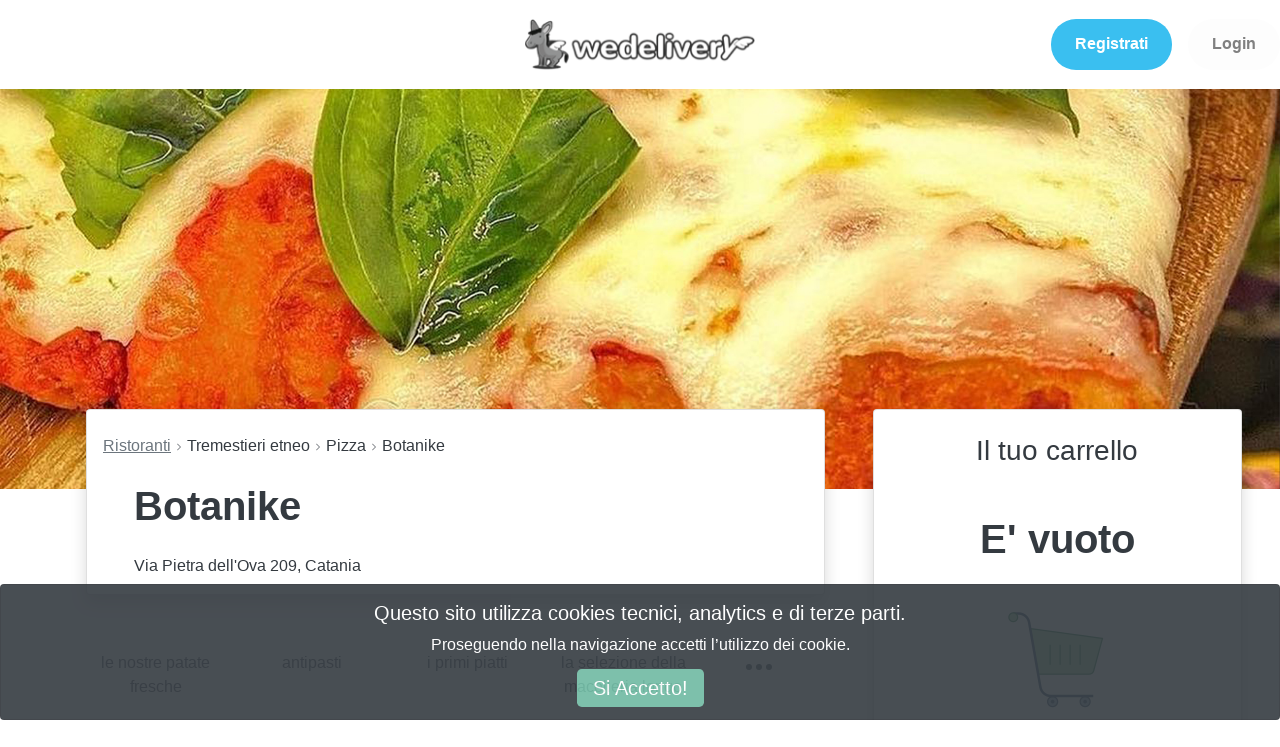

--- FILE ---
content_type: text/html; charset=utf-8
request_url: https://wedelivery.it/menu/catania/tremestieri-etneo/botanike/i-primi-piatti/mezzo-pacchero-carbonara-con-pistacchio/supplementi/1676/12083
body_size: 29134
content:
<!DOCTYPE html>
<html>
  <head>
<script>window.NREUM||(NREUM={});NREUM.info={"beacon":"bam.nr-data.net","errorBeacon":"bam.nr-data.net","licenseKey":"NRJS-1475e60d2512f775da3","applicationID":"922467950","transactionName":"cgoLTEtYWFRXRBYKEkUMClZKGF1WVlNB","queueTime":2,"applicationTime":343,"agent":""}</script>
<script>(window.NREUM||(NREUM={})).init={ajax:{deny_list:["bam.nr-data.net"]},feature_flags:["soft_nav"]};(window.NREUM||(NREUM={})).loader_config={licenseKey:"NRJS-1475e60d2512f775da3",applicationID:"922467950",browserID:"922471286"};;/*! For license information please see nr-loader-rum-1.305.0.min.js.LICENSE.txt */
(()=>{var e,t,r={122:(e,t,r)=>{"use strict";r.d(t,{a:()=>i});var n=r(944);function i(e,t){try{if(!e||"object"!=typeof e)return(0,n.R)(3);if(!t||"object"!=typeof t)return(0,n.R)(4);const r=Object.create(Object.getPrototypeOf(t),Object.getOwnPropertyDescriptors(t)),a=0===Object.keys(r).length?e:r;for(let o in a)if(void 0!==e[o])try{if(null===e[o]){r[o]=null;continue}Array.isArray(e[o])&&Array.isArray(t[o])?r[o]=Array.from(new Set([...e[o],...t[o]])):"object"==typeof e[o]&&"object"==typeof t[o]?r[o]=i(e[o],t[o]):r[o]=e[o]}catch(e){r[o]||(0,n.R)(1,e)}return r}catch(e){(0,n.R)(2,e)}}},154:(e,t,r)=>{"use strict";r.d(t,{OF:()=>c,RI:()=>i,WN:()=>u,bv:()=>a,eN:()=>l,gm:()=>o,mw:()=>s,sb:()=>d});var n=r(863);const i="undefined"!=typeof window&&!!window.document,a="undefined"!=typeof WorkerGlobalScope&&("undefined"!=typeof self&&self instanceof WorkerGlobalScope&&self.navigator instanceof WorkerNavigator||"undefined"!=typeof globalThis&&globalThis instanceof WorkerGlobalScope&&globalThis.navigator instanceof WorkerNavigator),o=i?window:"undefined"!=typeof WorkerGlobalScope&&("undefined"!=typeof self&&self instanceof WorkerGlobalScope&&self||"undefined"!=typeof globalThis&&globalThis instanceof WorkerGlobalScope&&globalThis),s=Boolean("hidden"===o?.document?.visibilityState),c=/iPad|iPhone|iPod/.test(o.navigator?.userAgent),d=c&&"undefined"==typeof SharedWorker,u=((()=>{const e=o.navigator?.userAgent?.match(/Firefox[/\s](\d+\.\d+)/);Array.isArray(e)&&e.length>=2&&e[1]})(),Date.now()-(0,n.t)()),l=()=>"undefined"!=typeof PerformanceNavigationTiming&&o?.performance?.getEntriesByType("navigation")?.length>0},163:(e,t,r)=>{"use strict";r.d(t,{j:()=>E});var n=r(384),i=r(741);var a=r(555);r(860).K7.genericEvents;const o="experimental.resources",s="register",c=e=>{if(!e||"string"!=typeof e)return!1;try{document.createDocumentFragment().querySelector(e)}catch{return!1}return!0};var d=r(614),u=r(944),l=r(122);const f="[data-nr-mask]",g=e=>(0,l.a)(e,(()=>{const e={feature_flags:[],experimental:{allow_registered_children:!1,resources:!1},mask_selector:"*",block_selector:"[data-nr-block]",mask_input_options:{color:!1,date:!1,"datetime-local":!1,email:!1,month:!1,number:!1,range:!1,search:!1,tel:!1,text:!1,time:!1,url:!1,week:!1,textarea:!1,select:!1,password:!0}};return{ajax:{deny_list:void 0,block_internal:!0,enabled:!0,autoStart:!0},api:{get allow_registered_children(){return e.feature_flags.includes(s)||e.experimental.allow_registered_children},set allow_registered_children(t){e.experimental.allow_registered_children=t},duplicate_registered_data:!1},browser_consent_mode:{enabled:!1},distributed_tracing:{enabled:void 0,exclude_newrelic_header:void 0,cors_use_newrelic_header:void 0,cors_use_tracecontext_headers:void 0,allowed_origins:void 0},get feature_flags(){return e.feature_flags},set feature_flags(t){e.feature_flags=t},generic_events:{enabled:!0,autoStart:!0},harvest:{interval:30},jserrors:{enabled:!0,autoStart:!0},logging:{enabled:!0,autoStart:!0},metrics:{enabled:!0,autoStart:!0},obfuscate:void 0,page_action:{enabled:!0},page_view_event:{enabled:!0,autoStart:!0},page_view_timing:{enabled:!0,autoStart:!0},performance:{capture_marks:!1,capture_measures:!1,capture_detail:!0,resources:{get enabled(){return e.feature_flags.includes(o)||e.experimental.resources},set enabled(t){e.experimental.resources=t},asset_types:[],first_party_domains:[],ignore_newrelic:!0}},privacy:{cookies_enabled:!0},proxy:{assets:void 0,beacon:void 0},session:{expiresMs:d.wk,inactiveMs:d.BB},session_replay:{autoStart:!0,enabled:!1,preload:!1,sampling_rate:10,error_sampling_rate:100,collect_fonts:!1,inline_images:!1,fix_stylesheets:!0,mask_all_inputs:!0,get mask_text_selector(){return e.mask_selector},set mask_text_selector(t){c(t)?e.mask_selector="".concat(t,",").concat(f):""===t||null===t?e.mask_selector=f:(0,u.R)(5,t)},get block_class(){return"nr-block"},get ignore_class(){return"nr-ignore"},get mask_text_class(){return"nr-mask"},get block_selector(){return e.block_selector},set block_selector(t){c(t)?e.block_selector+=",".concat(t):""!==t&&(0,u.R)(6,t)},get mask_input_options(){return e.mask_input_options},set mask_input_options(t){t&&"object"==typeof t?e.mask_input_options={...t,password:!0}:(0,u.R)(7,t)}},session_trace:{enabled:!0,autoStart:!0},soft_navigations:{enabled:!0,autoStart:!0},spa:{enabled:!0,autoStart:!0},ssl:void 0,user_actions:{enabled:!0,elementAttributes:["id","className","tagName","type"]}}})());var p=r(154),h=r(324);let m=0;const v={buildEnv:h.F3,distMethod:h.Xs,version:h.xv,originTime:p.WN},b={consented:!1},y={appMetadata:{},get consented(){return this.session?.state?.consent||b.consented},set consented(e){b.consented=e},customTransaction:void 0,denyList:void 0,disabled:!1,harvester:void 0,isolatedBacklog:!1,isRecording:!1,loaderType:void 0,maxBytes:3e4,obfuscator:void 0,onerror:void 0,ptid:void 0,releaseIds:{},session:void 0,timeKeeper:void 0,registeredEntities:[],jsAttributesMetadata:{bytes:0},get harvestCount(){return++m}},_=e=>{const t=(0,l.a)(e,y),r=Object.keys(v).reduce((e,t)=>(e[t]={value:v[t],writable:!1,configurable:!0,enumerable:!0},e),{});return Object.defineProperties(t,r)};var w=r(701);const x=e=>{const t=e.startsWith("http");e+="/",r.p=t?e:"https://"+e};var S=r(836),k=r(241);const R={accountID:void 0,trustKey:void 0,agentID:void 0,licenseKey:void 0,applicationID:void 0,xpid:void 0},A=e=>(0,l.a)(e,R),T=new Set;function E(e,t={},r,o){let{init:s,info:c,loader_config:d,runtime:u={},exposed:l=!0}=t;if(!c){const e=(0,n.pV)();s=e.init,c=e.info,d=e.loader_config}e.init=g(s||{}),e.loader_config=A(d||{}),c.jsAttributes??={},p.bv&&(c.jsAttributes.isWorker=!0),e.info=(0,a.D)(c);const f=e.init,h=[c.beacon,c.errorBeacon];T.has(e.agentIdentifier)||(f.proxy.assets&&(x(f.proxy.assets),h.push(f.proxy.assets)),f.proxy.beacon&&h.push(f.proxy.beacon),e.beacons=[...h],function(e){const t=(0,n.pV)();Object.getOwnPropertyNames(i.W.prototype).forEach(r=>{const n=i.W.prototype[r];if("function"!=typeof n||"constructor"===n)return;let a=t[r];e[r]&&!1!==e.exposed&&"micro-agent"!==e.runtime?.loaderType&&(t[r]=(...t)=>{const n=e[r](...t);return a?a(...t):n})})}(e),(0,n.US)("activatedFeatures",w.B),e.runSoftNavOverSpa&&=!0===f.soft_navigations.enabled&&f.feature_flags.includes("soft_nav")),u.denyList=[...f.ajax.deny_list||[],...f.ajax.block_internal?h:[]],u.ptid=e.agentIdentifier,u.loaderType=r,e.runtime=_(u),T.has(e.agentIdentifier)||(e.ee=S.ee.get(e.agentIdentifier),e.exposed=l,(0,k.W)({agentIdentifier:e.agentIdentifier,drained:!!w.B?.[e.agentIdentifier],type:"lifecycle",name:"initialize",feature:void 0,data:e.config})),T.add(e.agentIdentifier)}},234:(e,t,r)=>{"use strict";r.d(t,{W:()=>a});var n=r(836),i=r(687);class a{constructor(e,t){this.agentIdentifier=e,this.ee=n.ee.get(e),this.featureName=t,this.blocked=!1}deregisterDrain(){(0,i.x3)(this.agentIdentifier,this.featureName)}}},241:(e,t,r)=>{"use strict";r.d(t,{W:()=>a});var n=r(154);const i="newrelic";function a(e={}){try{n.gm.dispatchEvent(new CustomEvent(i,{detail:e}))}catch(e){}}},261:(e,t,r)=>{"use strict";r.d(t,{$9:()=>d,BL:()=>s,CH:()=>g,Dl:()=>_,Fw:()=>y,PA:()=>m,Pl:()=>n,Pv:()=>k,Tb:()=>l,U2:()=>a,V1:()=>S,Wb:()=>x,bt:()=>b,cD:()=>v,d3:()=>w,dT:()=>c,eY:()=>p,fF:()=>f,hG:()=>i,k6:()=>o,nb:()=>h,o5:()=>u});const n="api-",i="addPageAction",a="addToTrace",o="addRelease",s="finished",c="interaction",d="log",u="noticeError",l="pauseReplay",f="recordCustomEvent",g="recordReplay",p="register",h="setApplicationVersion",m="setCurrentRouteName",v="setCustomAttribute",b="setErrorHandler",y="setPageViewName",_="setUserId",w="start",x="wrapLogger",S="measure",k="consent"},289:(e,t,r)=>{"use strict";r.d(t,{GG:()=>o,Qr:()=>c,sB:()=>s});var n=r(878),i=r(389);function a(){return"undefined"==typeof document||"complete"===document.readyState}function o(e,t){if(a())return e();const r=(0,i.J)(e),o=setInterval(()=>{a()&&(clearInterval(o),r())},500);(0,n.sp)("load",r,t)}function s(e){if(a())return e();(0,n.DD)("DOMContentLoaded",e)}function c(e){if(a())return e();(0,n.sp)("popstate",e)}},324:(e,t,r)=>{"use strict";r.d(t,{F3:()=>i,Xs:()=>a,xv:()=>n});const n="1.305.0",i="PROD",a="CDN"},374:(e,t,r)=>{r.nc=(()=>{try{return document?.currentScript?.nonce}catch(e){}return""})()},384:(e,t,r)=>{"use strict";r.d(t,{NT:()=>o,US:()=>u,Zm:()=>s,bQ:()=>d,dV:()=>c,pV:()=>l});var n=r(154),i=r(863),a=r(910);const o={beacon:"bam.nr-data.net",errorBeacon:"bam.nr-data.net"};function s(){return n.gm.NREUM||(n.gm.NREUM={}),void 0===n.gm.newrelic&&(n.gm.newrelic=n.gm.NREUM),n.gm.NREUM}function c(){let e=s();return e.o||(e.o={ST:n.gm.setTimeout,SI:n.gm.setImmediate||n.gm.setInterval,CT:n.gm.clearTimeout,XHR:n.gm.XMLHttpRequest,REQ:n.gm.Request,EV:n.gm.Event,PR:n.gm.Promise,MO:n.gm.MutationObserver,FETCH:n.gm.fetch,WS:n.gm.WebSocket},(0,a.i)(...Object.values(e.o))),e}function d(e,t){let r=s();r.initializedAgents??={},t.initializedAt={ms:(0,i.t)(),date:new Date},r.initializedAgents[e]=t}function u(e,t){s()[e]=t}function l(){return function(){let e=s();const t=e.info||{};e.info={beacon:o.beacon,errorBeacon:o.errorBeacon,...t}}(),function(){let e=s();const t=e.init||{};e.init={...t}}(),c(),function(){let e=s();const t=e.loader_config||{};e.loader_config={...t}}(),s()}},389:(e,t,r)=>{"use strict";function n(e,t=500,r={}){const n=r?.leading||!1;let i;return(...r)=>{n&&void 0===i&&(e.apply(this,r),i=setTimeout(()=>{i=clearTimeout(i)},t)),n||(clearTimeout(i),i=setTimeout(()=>{e.apply(this,r)},t))}}function i(e){let t=!1;return(...r)=>{t||(t=!0,e.apply(this,r))}}r.d(t,{J:()=>i,s:()=>n})},555:(e,t,r)=>{"use strict";r.d(t,{D:()=>s,f:()=>o});var n=r(384),i=r(122);const a={beacon:n.NT.beacon,errorBeacon:n.NT.errorBeacon,licenseKey:void 0,applicationID:void 0,sa:void 0,queueTime:void 0,applicationTime:void 0,ttGuid:void 0,user:void 0,account:void 0,product:void 0,extra:void 0,jsAttributes:{},userAttributes:void 0,atts:void 0,transactionName:void 0,tNamePlain:void 0};function o(e){try{return!!e.licenseKey&&!!e.errorBeacon&&!!e.applicationID}catch(e){return!1}}const s=e=>(0,i.a)(e,a)},566:(e,t,r)=>{"use strict";r.d(t,{LA:()=>s,bz:()=>o});var n=r(154);const i="xxxxxxxx-xxxx-4xxx-yxxx-xxxxxxxxxxxx";function a(e,t){return e?15&e[t]:16*Math.random()|0}function o(){const e=n.gm?.crypto||n.gm?.msCrypto;let t,r=0;return e&&e.getRandomValues&&(t=e.getRandomValues(new Uint8Array(30))),i.split("").map(e=>"x"===e?a(t,r++).toString(16):"y"===e?(3&a()|8).toString(16):e).join("")}function s(e){const t=n.gm?.crypto||n.gm?.msCrypto;let r,i=0;t&&t.getRandomValues&&(r=t.getRandomValues(new Uint8Array(e)));const o=[];for(var s=0;s<e;s++)o.push(a(r,i++).toString(16));return o.join("")}},606:(e,t,r)=>{"use strict";r.d(t,{i:()=>a});var n=r(908);a.on=o;var i=a.handlers={};function a(e,t,r,a){o(a||n.d,i,e,t,r)}function o(e,t,r,i,a){a||(a="feature"),e||(e=n.d);var o=t[a]=t[a]||{};(o[r]=o[r]||[]).push([e,i])}},607:(e,t,r)=>{"use strict";r.d(t,{W:()=>n});const n=(0,r(566).bz)()},614:(e,t,r)=>{"use strict";r.d(t,{BB:()=>o,H3:()=>n,g:()=>d,iL:()=>c,tS:()=>s,uh:()=>i,wk:()=>a});const n="NRBA",i="SESSION",a=144e5,o=18e5,s={STARTED:"session-started",PAUSE:"session-pause",RESET:"session-reset",RESUME:"session-resume",UPDATE:"session-update"},c={SAME_TAB:"same-tab",CROSS_TAB:"cross-tab"},d={OFF:0,FULL:1,ERROR:2}},630:(e,t,r)=>{"use strict";r.d(t,{T:()=>n});const n=r(860).K7.pageViewEvent},646:(e,t,r)=>{"use strict";r.d(t,{y:()=>n});class n{constructor(e){this.contextId=e}}},687:(e,t,r)=>{"use strict";r.d(t,{Ak:()=>d,Ze:()=>f,x3:()=>u});var n=r(241),i=r(836),a=r(606),o=r(860),s=r(646);const c={};function d(e,t){const r={staged:!1,priority:o.P3[t]||0};l(e),c[e].get(t)||c[e].set(t,r)}function u(e,t){e&&c[e]&&(c[e].get(t)&&c[e].delete(t),p(e,t,!1),c[e].size&&g(e))}function l(e){if(!e)throw new Error("agentIdentifier required");c[e]||(c[e]=new Map)}function f(e="",t="feature",r=!1){if(l(e),!e||!c[e].get(t)||r)return p(e,t);c[e].get(t).staged=!0,g(e)}function g(e){const t=Array.from(c[e]);t.every(([e,t])=>t.staged)&&(t.sort((e,t)=>e[1].priority-t[1].priority),t.forEach(([t])=>{c[e].delete(t),p(e,t)}))}function p(e,t,r=!0){const o=e?i.ee.get(e):i.ee,c=a.i.handlers;if(!o.aborted&&o.backlog&&c){if((0,n.W)({agentIdentifier:e,type:"lifecycle",name:"drain",feature:t}),r){const e=o.backlog[t],r=c[t];if(r){for(let t=0;e&&t<e.length;++t)h(e[t],r);Object.entries(r).forEach(([e,t])=>{Object.values(t||{}).forEach(t=>{t[0]?.on&&t[0]?.context()instanceof s.y&&t[0].on(e,t[1])})})}}o.isolatedBacklog||delete c[t],o.backlog[t]=null,o.emit("drain-"+t,[])}}function h(e,t){var r=e[1];Object.values(t[r]||{}).forEach(t=>{var r=e[0];if(t[0]===r){var n=t[1],i=e[3],a=e[2];n.apply(i,a)}})}},699:(e,t,r)=>{"use strict";r.d(t,{It:()=>a,KC:()=>s,No:()=>i,qh:()=>o});var n=r(860);const i=16e3,a=1e6,o="SESSION_ERROR",s={[n.K7.logging]:!0,[n.K7.genericEvents]:!1,[n.K7.jserrors]:!1,[n.K7.ajax]:!1}},701:(e,t,r)=>{"use strict";r.d(t,{B:()=>a,t:()=>o});var n=r(241);const i=new Set,a={};function o(e,t){const r=t.agentIdentifier;a[r]??={},e&&"object"==typeof e&&(i.has(r)||(t.ee.emit("rumresp",[e]),a[r]=e,i.add(r),(0,n.W)({agentIdentifier:r,loaded:!0,drained:!0,type:"lifecycle",name:"load",feature:void 0,data:e})))}},741:(e,t,r)=>{"use strict";r.d(t,{W:()=>a});var n=r(944),i=r(261);class a{#e(e,...t){if(this[e]!==a.prototype[e])return this[e](...t);(0,n.R)(35,e)}addPageAction(e,t){return this.#e(i.hG,e,t)}register(e){return this.#e(i.eY,e)}recordCustomEvent(e,t){return this.#e(i.fF,e,t)}setPageViewName(e,t){return this.#e(i.Fw,e,t)}setCustomAttribute(e,t,r){return this.#e(i.cD,e,t,r)}noticeError(e,t){return this.#e(i.o5,e,t)}setUserId(e){return this.#e(i.Dl,e)}setApplicationVersion(e){return this.#e(i.nb,e)}setErrorHandler(e){return this.#e(i.bt,e)}addRelease(e,t){return this.#e(i.k6,e,t)}log(e,t){return this.#e(i.$9,e,t)}start(){return this.#e(i.d3)}finished(e){return this.#e(i.BL,e)}recordReplay(){return this.#e(i.CH)}pauseReplay(){return this.#e(i.Tb)}addToTrace(e){return this.#e(i.U2,e)}setCurrentRouteName(e){return this.#e(i.PA,e)}interaction(e){return this.#e(i.dT,e)}wrapLogger(e,t,r){return this.#e(i.Wb,e,t,r)}measure(e,t){return this.#e(i.V1,e,t)}consent(e){return this.#e(i.Pv,e)}}},782:(e,t,r)=>{"use strict";r.d(t,{T:()=>n});const n=r(860).K7.pageViewTiming},836:(e,t,r)=>{"use strict";r.d(t,{P:()=>s,ee:()=>c});var n=r(384),i=r(990),a=r(646),o=r(607);const s="nr@context:".concat(o.W),c=function e(t,r){var n={},o={},u={},l=!1;try{l=16===r.length&&d.initializedAgents?.[r]?.runtime.isolatedBacklog}catch(e){}var f={on:p,addEventListener:p,removeEventListener:function(e,t){var r=n[e];if(!r)return;for(var i=0;i<r.length;i++)r[i]===t&&r.splice(i,1)},emit:function(e,r,n,i,a){!1!==a&&(a=!0);if(c.aborted&&!i)return;t&&a&&t.emit(e,r,n);var s=g(n);h(e).forEach(e=>{e.apply(s,r)});var d=v()[o[e]];d&&d.push([f,e,r,s]);return s},get:m,listeners:h,context:g,buffer:function(e,t){const r=v();if(t=t||"feature",f.aborted)return;Object.entries(e||{}).forEach(([e,n])=>{o[n]=t,t in r||(r[t]=[])})},abort:function(){f._aborted=!0,Object.keys(f.backlog).forEach(e=>{delete f.backlog[e]})},isBuffering:function(e){return!!v()[o[e]]},debugId:r,backlog:l?{}:t&&"object"==typeof t.backlog?t.backlog:{},isolatedBacklog:l};return Object.defineProperty(f,"aborted",{get:()=>{let e=f._aborted||!1;return e||(t&&(e=t.aborted),e)}}),f;function g(e){return e&&e instanceof a.y?e:e?(0,i.I)(e,s,()=>new a.y(s)):new a.y(s)}function p(e,t){n[e]=h(e).concat(t)}function h(e){return n[e]||[]}function m(t){return u[t]=u[t]||e(f,t)}function v(){return f.backlog}}(void 0,"globalEE"),d=(0,n.Zm)();d.ee||(d.ee=c)},843:(e,t,r)=>{"use strict";r.d(t,{G:()=>a,u:()=>i});var n=r(878);function i(e,t=!1,r,i){(0,n.DD)("visibilitychange",function(){if(t)return void("hidden"===document.visibilityState&&e());e(document.visibilityState)},r,i)}function a(e,t,r){(0,n.sp)("pagehide",e,t,r)}},860:(e,t,r)=>{"use strict";r.d(t,{$J:()=>u,K7:()=>c,P3:()=>d,XX:()=>i,Yy:()=>s,df:()=>a,qY:()=>n,v4:()=>o});const n="events",i="jserrors",a="browser/blobs",o="rum",s="browser/logs",c={ajax:"ajax",genericEvents:"generic_events",jserrors:i,logging:"logging",metrics:"metrics",pageAction:"page_action",pageViewEvent:"page_view_event",pageViewTiming:"page_view_timing",sessionReplay:"session_replay",sessionTrace:"session_trace",softNav:"soft_navigations",spa:"spa"},d={[c.pageViewEvent]:1,[c.pageViewTiming]:2,[c.metrics]:3,[c.jserrors]:4,[c.spa]:5,[c.ajax]:6,[c.sessionTrace]:7,[c.softNav]:8,[c.sessionReplay]:9,[c.logging]:10,[c.genericEvents]:11},u={[c.pageViewEvent]:o,[c.pageViewTiming]:n,[c.ajax]:n,[c.spa]:n,[c.softNav]:n,[c.metrics]:i,[c.jserrors]:i,[c.sessionTrace]:a,[c.sessionReplay]:a,[c.logging]:s,[c.genericEvents]:"ins"}},863:(e,t,r)=>{"use strict";function n(){return Math.floor(performance.now())}r.d(t,{t:()=>n})},878:(e,t,r)=>{"use strict";function n(e,t){return{capture:e,passive:!1,signal:t}}function i(e,t,r=!1,i){window.addEventListener(e,t,n(r,i))}function a(e,t,r=!1,i){document.addEventListener(e,t,n(r,i))}r.d(t,{DD:()=>a,jT:()=>n,sp:()=>i})},908:(e,t,r)=>{"use strict";r.d(t,{d:()=>n,p:()=>i});var n=r(836).ee.get("handle");function i(e,t,r,i,a){a?(a.buffer([e],i),a.emit(e,t,r)):(n.buffer([e],i),n.emit(e,t,r))}},910:(e,t,r)=>{"use strict";r.d(t,{i:()=>a});var n=r(944);const i=new Map;function a(...e){return e.every(e=>{if(i.has(e))return i.get(e);const t="function"==typeof e?e.toString():"",r=t.includes("[native code]"),a=t.includes("nrWrapper");return r||a||(0,n.R)(64,e?.name||t),i.set(e,r),r})}},944:(e,t,r)=>{"use strict";r.d(t,{R:()=>i});var n=r(241);function i(e,t){"function"==typeof console.debug&&(console.debug("New Relic Warning: https://github.com/newrelic/newrelic-browser-agent/blob/main/docs/warning-codes.md#".concat(e),t),(0,n.W)({agentIdentifier:null,drained:null,type:"data",name:"warn",feature:"warn",data:{code:e,secondary:t}}))}},969:(e,t,r)=>{"use strict";r.d(t,{TZ:()=>n,XG:()=>s,rs:()=>i,xV:()=>o,z_:()=>a});const n=r(860).K7.metrics,i="sm",a="cm",o="storeSupportabilityMetrics",s="storeEventMetrics"},990:(e,t,r)=>{"use strict";r.d(t,{I:()=>i});var n=Object.prototype.hasOwnProperty;function i(e,t,r){if(n.call(e,t))return e[t];var i=r();if(Object.defineProperty&&Object.keys)try{return Object.defineProperty(e,t,{value:i,writable:!0,enumerable:!1}),i}catch(e){}return e[t]=i,i}}},n={};function i(e){var t=n[e];if(void 0!==t)return t.exports;var a=n[e]={exports:{}};return r[e](a,a.exports,i),a.exports}i.m=r,i.d=(e,t)=>{for(var r in t)i.o(t,r)&&!i.o(e,r)&&Object.defineProperty(e,r,{enumerable:!0,get:t[r]})},i.f={},i.e=e=>Promise.all(Object.keys(i.f).reduce((t,r)=>(i.f[r](e,t),t),[])),i.u=e=>"nr-rum-1.305.0.min.js",i.o=(e,t)=>Object.prototype.hasOwnProperty.call(e,t),e={},t="NRBA-1.305.0.PROD:",i.l=(r,n,a,o)=>{if(e[r])e[r].push(n);else{var s,c;if(void 0!==a)for(var d=document.getElementsByTagName("script"),u=0;u<d.length;u++){var l=d[u];if(l.getAttribute("src")==r||l.getAttribute("data-webpack")==t+a){s=l;break}}if(!s){c=!0;var f={296:"sha512-5d2vxyStFUPOfDHT9dQVOYWpxtmlizsL0fkdd/2WoF9jpgffuafcXkVAk7VONtcgWtNK1KVDJrVso+GXv/VitQ=="};(s=document.createElement("script")).charset="utf-8",i.nc&&s.setAttribute("nonce",i.nc),s.setAttribute("data-webpack",t+a),s.src=r,0!==s.src.indexOf(window.location.origin+"/")&&(s.crossOrigin="anonymous"),f[o]&&(s.integrity=f[o])}e[r]=[n];var g=(t,n)=>{s.onerror=s.onload=null,clearTimeout(p);var i=e[r];if(delete e[r],s.parentNode&&s.parentNode.removeChild(s),i&&i.forEach(e=>e(n)),t)return t(n)},p=setTimeout(g.bind(null,void 0,{type:"timeout",target:s}),12e4);s.onerror=g.bind(null,s.onerror),s.onload=g.bind(null,s.onload),c&&document.head.appendChild(s)}},i.r=e=>{"undefined"!=typeof Symbol&&Symbol.toStringTag&&Object.defineProperty(e,Symbol.toStringTag,{value:"Module"}),Object.defineProperty(e,"__esModule",{value:!0})},i.p="https://js-agent.newrelic.com/",(()=>{var e={374:0,840:0};i.f.j=(t,r)=>{var n=i.o(e,t)?e[t]:void 0;if(0!==n)if(n)r.push(n[2]);else{var a=new Promise((r,i)=>n=e[t]=[r,i]);r.push(n[2]=a);var o=i.p+i.u(t),s=new Error;i.l(o,r=>{if(i.o(e,t)&&(0!==(n=e[t])&&(e[t]=void 0),n)){var a=r&&("load"===r.type?"missing":r.type),o=r&&r.target&&r.target.src;s.message="Loading chunk "+t+" failed.\n("+a+": "+o+")",s.name="ChunkLoadError",s.type=a,s.request=o,n[1](s)}},"chunk-"+t,t)}};var t=(t,r)=>{var n,a,[o,s,c]=r,d=0;if(o.some(t=>0!==e[t])){for(n in s)i.o(s,n)&&(i.m[n]=s[n]);if(c)c(i)}for(t&&t(r);d<o.length;d++)a=o[d],i.o(e,a)&&e[a]&&e[a][0](),e[a]=0},r=self["webpackChunk:NRBA-1.305.0.PROD"]=self["webpackChunk:NRBA-1.305.0.PROD"]||[];r.forEach(t.bind(null,0)),r.push=t.bind(null,r.push.bind(r))})(),(()=>{"use strict";i(374);var e=i(566),t=i(741);class r extends t.W{agentIdentifier=(0,e.LA)(16)}var n=i(860);const a=Object.values(n.K7);var o=i(163);var s=i(908),c=i(863),d=i(261),u=i(241),l=i(944),f=i(701),g=i(969);function p(e,t,i,a){const o=a||i;!o||o[e]&&o[e]!==r.prototype[e]||(o[e]=function(){(0,s.p)(g.xV,["API/"+e+"/called"],void 0,n.K7.metrics,i.ee),(0,u.W)({agentIdentifier:i.agentIdentifier,drained:!!f.B?.[i.agentIdentifier],type:"data",name:"api",feature:d.Pl+e,data:{}});try{return t.apply(this,arguments)}catch(e){(0,l.R)(23,e)}})}function h(e,t,r,n,i){const a=e.info;null===r?delete a.jsAttributes[t]:a.jsAttributes[t]=r,(i||null===r)&&(0,s.p)(d.Pl+n,[(0,c.t)(),t,r],void 0,"session",e.ee)}var m=i(687),v=i(234),b=i(289),y=i(154),_=i(384);const w=e=>y.RI&&!0===e?.privacy.cookies_enabled;function x(e){return!!(0,_.dV)().o.MO&&w(e)&&!0===e?.session_trace.enabled}var S=i(389),k=i(699);class R extends v.W{constructor(e,t){super(e.agentIdentifier,t),this.agentRef=e,this.abortHandler=void 0,this.featAggregate=void 0,this.loadedSuccessfully=void 0,this.onAggregateImported=new Promise(e=>{this.loadedSuccessfully=e}),this.deferred=Promise.resolve(),!1===e.init[this.featureName].autoStart?this.deferred=new Promise((t,r)=>{this.ee.on("manual-start-all",(0,S.J)(()=>{(0,m.Ak)(e.agentIdentifier,this.featureName),t()}))}):(0,m.Ak)(e.agentIdentifier,t)}importAggregator(e,t,r={}){if(this.featAggregate)return;const n=async()=>{let n;await this.deferred;try{if(w(e.init)){const{setupAgentSession:t}=await i.e(296).then(i.bind(i,305));n=t(e)}}catch(e){(0,l.R)(20,e),this.ee.emit("internal-error",[e]),(0,s.p)(k.qh,[e],void 0,this.featureName,this.ee)}try{if(!this.#t(this.featureName,n,e.init))return(0,m.Ze)(this.agentIdentifier,this.featureName),void this.loadedSuccessfully(!1);const{Aggregate:i}=await t();this.featAggregate=new i(e,r),e.runtime.harvester.initializedAggregates.push(this.featAggregate),this.loadedSuccessfully(!0)}catch(e){(0,l.R)(34,e),this.abortHandler?.(),(0,m.Ze)(this.agentIdentifier,this.featureName,!0),this.loadedSuccessfully(!1),this.ee&&this.ee.abort()}};y.RI?(0,b.GG)(()=>n(),!0):n()}#t(e,t,r){if(this.blocked)return!1;switch(e){case n.K7.sessionReplay:return x(r)&&!!t;case n.K7.sessionTrace:return!!t;default:return!0}}}var A=i(630),T=i(614);class E extends R{static featureName=A.T;constructor(e){var t;super(e,A.T),this.setupInspectionEvents(e.agentIdentifier),t=e,p(d.Fw,function(e,r){"string"==typeof e&&("/"!==e.charAt(0)&&(e="/"+e),t.runtime.customTransaction=(r||"http://custom.transaction")+e,(0,s.p)(d.Pl+d.Fw,[(0,c.t)()],void 0,void 0,t.ee))},t),this.importAggregator(e,()=>i.e(296).then(i.bind(i,943)))}setupInspectionEvents(e){const t=(t,r)=>{t&&(0,u.W)({agentIdentifier:e,timeStamp:t.timeStamp,loaded:"complete"===t.target.readyState,type:"window",name:r,data:t.target.location+""})};(0,b.sB)(e=>{t(e,"DOMContentLoaded")}),(0,b.GG)(e=>{t(e,"load")}),(0,b.Qr)(e=>{t(e,"navigate")}),this.ee.on(T.tS.UPDATE,(t,r)=>{(0,u.W)({agentIdentifier:e,type:"lifecycle",name:"session",data:r})})}}var N=i(843),I=i(782);class j extends R{static featureName=I.T;constructor(e){super(e,I.T),y.RI&&((0,N.u)(()=>(0,s.p)("docHidden",[(0,c.t)()],void 0,I.T,this.ee),!0),(0,N.G)(()=>(0,s.p)("winPagehide",[(0,c.t)()],void 0,I.T,this.ee)),this.importAggregator(e,()=>i.e(296).then(i.bind(i,117))))}}class P extends R{static featureName=g.TZ;constructor(e){super(e,g.TZ),y.RI&&document.addEventListener("securitypolicyviolation",e=>{(0,s.p)(g.xV,["Generic/CSPViolation/Detected"],void 0,this.featureName,this.ee)}),this.importAggregator(e,()=>i.e(296).then(i.bind(i,623)))}}new class extends r{constructor(e){var t;(super(),y.gm)?(this.features={},(0,_.bQ)(this.agentIdentifier,this),this.desiredFeatures=new Set(e.features||[]),this.desiredFeatures.add(E),this.runSoftNavOverSpa=[...this.desiredFeatures].some(e=>e.featureName===n.K7.softNav),(0,o.j)(this,e,e.loaderType||"agent"),t=this,p(d.cD,function(e,r,n=!1){if("string"==typeof e){if(["string","number","boolean"].includes(typeof r)||null===r)return h(t,e,r,d.cD,n);(0,l.R)(40,typeof r)}else(0,l.R)(39,typeof e)},t),function(e){p(d.Dl,function(t){if("string"==typeof t||null===t)return h(e,"enduser.id",t,d.Dl,!0);(0,l.R)(41,typeof t)},e)}(this),function(e){p(d.nb,function(t){if("string"==typeof t||null===t)return h(e,"application.version",t,d.nb,!1);(0,l.R)(42,typeof t)},e)}(this),function(e){p(d.d3,function(){e.ee.emit("manual-start-all")},e)}(this),function(e){p(d.Pv,function(t=!0){if("boolean"==typeof t){if((0,s.p)(d.Pl+d.Pv,[t],void 0,"session",e.ee),e.runtime.consented=t,t){const t=e.features.page_view_event;t.onAggregateImported.then(e=>{const r=t.featAggregate;e&&!r.sentRum&&r.sendRum()})}}else(0,l.R)(65,typeof t)},e)}(this),this.run()):(0,l.R)(21)}get config(){return{info:this.info,init:this.init,loader_config:this.loader_config,runtime:this.runtime}}get api(){return this}run(){try{const e=function(e){const t={};return a.forEach(r=>{t[r]=!!e[r]?.enabled}),t}(this.init),t=[...this.desiredFeatures];t.sort((e,t)=>n.P3[e.featureName]-n.P3[t.featureName]),t.forEach(t=>{if(!e[t.featureName]&&t.featureName!==n.K7.pageViewEvent)return;if(this.runSoftNavOverSpa&&t.featureName===n.K7.spa)return;if(!this.runSoftNavOverSpa&&t.featureName===n.K7.softNav)return;const r=function(e){switch(e){case n.K7.ajax:return[n.K7.jserrors];case n.K7.sessionTrace:return[n.K7.ajax,n.K7.pageViewEvent];case n.K7.sessionReplay:return[n.K7.sessionTrace];case n.K7.pageViewTiming:return[n.K7.pageViewEvent];default:return[]}}(t.featureName).filter(e=>!(e in this.features));r.length>0&&(0,l.R)(36,{targetFeature:t.featureName,missingDependencies:r}),this.features[t.featureName]=new t(this)})}catch(e){(0,l.R)(22,e);for(const e in this.features)this.features[e].abortHandler?.();const t=(0,_.Zm)();delete t.initializedAgents[this.agentIdentifier]?.features,delete this.sharedAggregator;return t.ee.get(this.agentIdentifier).abort(),!1}}}({features:[E,j,P],loaderType:"lite"})})()})();</script>
  
     
    <title>Consegna a domicilio Busiata all’oro verde da Botanike - Ordina con Wedelivery</title>
    <meta name="description"
    content="Ordina a domicilio Busiata all’oro verde Risotto al lime, Rigatoni estivi, Ripieno di norma - Grazie alla consegna di Wedelivery"
    />

   <meta name="viewport" content="width=device-width, initial-scale=1">
   <meta name="apple-itunes-app" content="app-id=1554830175">
   <link rel="shortcut icon" type="image/x-icon" href="/assets/favicon-1a6419d94d042d54176e3fcea464368687970cd2dc84a00f5a3f933f2b48018f.ico" />
   <meta name="csrf-param" content="authenticity_token" />
<meta name="csrf-token" content="Q9lB5AFQjrAQACXFDkLGw8zNUpdp/MgB5lSjoxJHM/r8gj6UuCD7mqgzDuUwJ8ZJTucOJ/bLOdlGKHmCOhQ1fQ==" />
   <script src="https://js.api.here.com/v3/3.1/mapsjs-core.js"
      type="text/javascript" charset="utf-8"></script>
      <script src="https://js.api.here.com/v3/3.1/mapsjs-service.js"
      type="text/javascript" charset="utf-8"></script>
    <link rel="stylesheet" media="all" href="/assets/application2-83ae8bb455e340a1331dcc0894550196f9a61900afaad3fa43630955d4c99c51.css" data-turbolinks-track="reload" />
    <script src="/packs/js/application2-8a33b87f9873d2e49a73.js"></script>
    <script async defer src="https://maps.googleapis.com/maps/api/js?key=AIzaSyDq4afyCEl3VaqiYrIn9v9IEutso9HDz_U"
     type="text/javascript" data-turbolinks-eval=false>
     </script>
  </head>
  <body>
    <header>
       
<div class="navbar d-sm-block d-md-none d-lg-none d-xl-none sticky-sm-top d-flex justify-content-between p-3 bg-blue-custom pb-0 mb-3 shadow-sm ">
    <a
    class="text-white"
    data-toggle="modal"
    data-target="#loginModal">
      <svg width="2em" height="2em" viewBox="0 0 16 16" class="bi bi-list" fill="currentColor" xmlns="http://www.w3.org/2000/svg">
  <path fill-rule="evenodd" d="M2.5 11.5A.5.5 0 0 1 3 11h10a.5.5 0 0 1 0 1H3a.5.5 0 0 1-.5-.5zm0-4A.5.5 0 0 1 3 7h10a.5.5 0 0 1 0 1H3a.5.5 0 0 1-.5-.5zm0-4A.5.5 0 0 1 3 3h10a.5.5 0 0 1 0 1H3a.5.5 0 0 1-.5-.5z"/>
</svg>

    </a>
  <div class="d-flex justify-content-center">
  <h3
     data-action="home.select"
     class="cursor-pointer city m-0 p-0 home-city-name"
     data-toggle="modal"
     data-target="#searchModal"
     accesskey=""
     class="city font-weight-bold">
    </h3>
    <a href="/">
     <img width="45px" src="/assets/wedelivery-mobile-01a2e3999a861129b26c691bbf7ca595f31903afda8ff116850106fa1249bb36.jpg" />
    </a>
  </div>
  <div class="text-white">
  </div>
</div>

<div class="navbar d-none d-md-block d-lg-block ">
  <div class="d-flex border-0 ">
    <div class="col-4"></div>
    <div class="col-4  d-flex justify-content-center">
      <a href="/"
        class=""
        >
        <img width="230px" class="d-none d-xs-none d-md-block" src="/assets/we-delivery-3632cef8a57950af6afd3152c524b17e870ed7c51fd2ede9b861600eaccfceaa.webp" />
      </a>
     </div>
    <img width="230px" class="d-block d-sm-none" src="/assets/we-delivery-3632cef8a57950af6afd3152c524b17e870ed7c51fd2ede9b861600eaccfceaa.webp" />
    <div id="" class="col-4 d-flex justify-content-end">
        <button
    type="button"
    data-toggle="modal"
    data-target="#signupModal"
    class="btn btn-primary btn__sing-up ">
    Registrati
  </button>
  <button
    type="button"
    data-toggle="modal"
    data-target="#loginModal"
    class="btn btn-light btn__login ml-3">
    Login
  </button>

<div class="modal animated fade rounded remote userEditModal"
  id="userEditModal"
  tabindex="-1"
  aria-labelledby="userEditModal"
  aria-hidden="true"
  data-url="/users/edit"
  data-content-target=".modal-content"
  >
  <div class="modal-dialog">
    <div class="modal-content">
     <div class="d-flex justify-content-center color-yellow">
       <div class="spinner-border" role="status">
         <span class="sr-only">Loading...</span>
       </div>
     </div>
    </div>
  </div>
</div>

<div class="modal animated fade rounded remote"
  id="couponModal"
  tabindex="-1"
  aria-labelledby="couponModal"
  aria-hidden="true"
  data-url="/coupons"
  data-content-target=".modal-content-coupon"
  >
  <div class="modal-dialog">
    <div class="modal-content modal-content-coupon">
     <div class="d-flex justify-content-center color-yellow">
       <div class="spinner-border" role="status">
         <span class="sr-only">Loading...</span>
       </div>
     </div>
    </div>
  </div>
</div>

<div class="modal animated fade rounded remote"
  id="mobilenumberModal"
  tabindex="-1"
  aria-labelledby="mobilenumberModal"
  aria-hidden="true"
  data-url="/mobile_numbers"
  data-content-target=".modal-content-number"
  >
  <div class="modal-dialog">
    <div class="modal-content modal-content-number">
     <div class="d-flex justify-content-center color-yellow">
       <div class="spinner-border" role="status">
         <span class="sr-only">Loading...</span>
       </div>
     </div>
    </div>
  </div>
</div>


    </div>
  </div>
</div>

    </header>
    <div id="container">
      <div class="modal rounded " id="loginModal" tabindex="-1" aria-labelledby="addresssModalLabel" aria-hidden="true">
  <div class="modal-dialog">
    <div class="modal-content">
      <div class="modal-header border-bottom-0">
        <h2 class="modal-title text-center w-100 text-muted font-weight-bolder mt-3">Login</h2>
        <button type="button" class="close" data-dismiss="modal" aria-label="Close">
          <span aria-hidden="true">&times;</span>
        </button>
        </div>
      <div class="modal-body">
          <form class="form-placed" id="new_user" action="/users/sign_in" accept-charset="UTF-8" data-remote="true" method="post"><input name="utf8" type="hidden" value="&#x2713;" />
  <div class="mb-3 d-flex justify-content-center">
    <i class="fa fa-envelope align-items-center"></i>
    <div class="col-10  ml-3  position-relative">
      <input autofocus="autofocus" placeholder=" " class="form-control" type="email" value="" name="user[email]" id="user_email" />
      <label for="email" class="form-label ">Email</label>
      <span class="badge bg-danger"></span>
    </div>
  </div>
  <div class="mb-3 d-flex justify-content-center mt-5">
    <i class="fa fa-lock"></i>
    <div class="col-10 ml-3 position-relative">
      <input autocomplete="off" class="form-control" placeholder=" " type="password" name="user[password]" id="user_password" />
      <label for="password" class="form-label ">Password</label>
      <span class="badge bg-danger"></span>
    </div>
  </div>
  <div class="mb-3 form-check text-right">
    <a data-dismiss="modal" data-toggle="modal" href="#recoveryModal" class="text-muted">Hai Dimeticato la password?</a> <br />
    <a data-dismiss="modal" data-toggle="modal" href="#signupModal" class="text-muted">Registrati</a>
  </div>
  <div class="mb-3 form-check text-right">
    <div id="" class="form-text">
    </div>
  </div>
  <div class="d-flex justify-content-center mt-5">
    <button name="button" type="submit" class="btn btn-lg col-8 button-pil btn-green rounded-pill" data-disable-with="&lt;span class=&#39;spinner-border spinner-border-sm&#39; role=&#39;status&#39; aria-hidden=&#39;true&#39;&gt;
                     &lt;/span&gt;">
                      Accedi
</button>  </div>
</form>
      </div>
    </div>
  </div>
</div>

      <div class="modal rounded " id="signupModal" tabindex="-1" aria-labelledby="addresssModalLabel" aria-hidden="true">
  <div class="modal-dialog">
      <div class="modal-content">
        <div class="modal-header border-bottom-0">
          <h2 class="modal-title text-center w-100 text-muted font-weight-bolder mt-3">Registrati</h2>
          <button type="button" class="close" data-dismiss="modal" aria-label="Close">
            <span aria-hidden="true">&times;</span>
          </button>
        </div>
        <div class="modal-body">
          <div class="alert alert-danger d-none animate__animated animate__fadeIn" role="alert">
  Qualcosa è andato strorto. Controlla tutti i campi
</div>
<form class="form-placed" id="new_user" action="/users" accept-charset="UTF-8" data-remote="true" method="post"><input name="utf8" type="hidden" value="&#x2713;" />
  <div class="mb-3 d-flex justify-content-center">
    <i class="fa fa-user"></i>
    <div class="col-10  ml-3  position-relative">
      <input autofocus="autofocus" placeholder=" " class="form-control" type="text" name="user[name]" id="user_name" />
     <label for="exampleInputEmail1" class="form-label">Nome</label>
     <span class="badge bg-danger"></span>
    </div>
  </div>
  <div class="mt-5 d-flex justify-content-center" style="height:30px">
    <div class="col-10  ml-3  position-relative">
      <div></div>
      <input autofocus="autofocus" placeholder=" " class="form-control" type="text" name="user[surname]" id="user_surname" />
     <label for="exampleInputEmail1" class="form-label ml-2">Cognome</label>
     <span class="badge bg-danger"></span>
    </div>
  </div>
  <div class="mt-5 d-flex justify-content-center">
    <i class="fa fa-envelope align-items-center"></i>
    <div class="col-10  ml-3  position-relative">
      <input autofocus="autofocus" placeholder=" " class="form-control" type="email" value="" name="user[email]" id="user_email" />
     <label for="exampleInputEmail1" class="form-label">Email</label>
     <span class="badge bg-danger"></span>
    </div>
  </div>
  <div class="mt-5 d-flex justify-content-center">
    <i class="fa fa-lock"></i>
    <div class="col-10 ml-3 position-relative">
      <input autocomplete="off" class="form-control" placeholder=" " type="password" name="user[password]" id="user_password" />
      <label for="exampleInputPassword1" class="form-label ">Password</label>
      <span class="badge bg-danger"></span>
    </div>
  </div>
  <div class="d-flex justify-content-center mt-5">
    <button name="button" type="submit" class="btn btn-lg col-8 button-pil btn-green rounded-pill" data-disable-with="&lt;span class=&#39;spinner-border spinner-border-sm&#39; role=&#39;status&#39; aria-hidden=&#39;true&#39;&gt;
                     &lt;/span&gt;">
                      Registrati
</button>  </div>
</form><div class="card-footer text-muted mt-4 bg-white border-0 text-center" style="font-size:10px">
   Registrandoti, accetti i nostri Termini di servizio e Politica sulla Privacy
</div>

        </div>
      </div>
    </div>
</div>

      <div class="modal animated fade rounded " id="recoveryModal" tabindex="-1" aria-labelledby="addresssModalLabel" aria-hidden="true">
  <div class="modal-dialog">
    <div class="modal-content">
      <div class="modal-header border-bottom-0">
        <h2 class="modal-title text-center w-100 text-muted font-weight-bolder mt-3">Password Dimenticata</h2>
        <button type="button" class="close" data-dismiss="modal" aria-label="Close">
          <span aria-hidden="true">&times;</span>
        </button>
        </div>
      <div class="modal-body">
        <form class="form-placed" id="new_user" action="/users/password" accept-charset="UTF-8" data-remote="true" method="post"><input name="utf8" type="hidden" value="&#x2713;" />
         <div class="mb-3 d-flex justify-content-center">
           <i class="fa fa-envelope align-items-center"></i>
           <div class="col-10  ml-3  position-relative">
             <input autofocus="autofocus" placeholder=" " class="form-control" type="email" value="" name="user[email]" id="user_email" />
             <label for="email" class="form-label ">Email</label>
             <span class="badge bg-danger"></span>
           </div>
         </div>
          <div class="d-flex justify-content-center mt-5">
            <button name="button" type="submit" class="btn btn-lg col-8 button-pil btn-green rounded-pill" onclick="this.innerText= &#39;Mail Inviata!&#39;;">
                              Send
</button>          </div>
</form>      </div>
    </div>
  </div>
</div>

      <div class="modal animated fade rounded " id="addressModal" tabindex="-1" aria-labelledby="addresssModalLabel" aria-hidden="true">
  <div class="modal-dialog modal-lg rounded position-relative">
    <div class="modal-content p-5 pb-2 pl-4 pr-4 position-relative ">
      <div id="addresses" data-controller="addresses">
        <div class="modal-header border-0">
  <h2 class="modal-title  w-100 text-center" id="addressModalLabel">Scegli il tuo indirizzo</h2>
  <button type="button" class="close position-absolute shadow-none d-none d-sm-block"
          data-dismiss="modal" aria-label="Close" style="right: 20px;top: 20px;">
    <span aria-hidden="true">&times;</span>
  </button>
</div>
<div class="modal-body">
  <ul class="list-group">
   <div class="text-center m-2 text-warning addAddress cursor-pointer" 
     data-action="click->addresses#add">
       <svg width="1em" height="1em" viewBox="0 0 16 16" class="bi bi-plus-square" fill="currentColor" xmlns="http://www.w3.org/2000/svg">
  <path fill-rule="evenodd" d="M8 3.5a.5.5 0 0 1 .5.5v4a.5.5 0 0 1-.5.5H4a.5.5 0 0 1 0-1h3.5V4a.5.5 0 0 1 .5-.5z"/>
  <path fill-rule="evenodd" d="M7.5 8a.5.5 0 0 1 .5-.5h4a.5.5 0 0 1 0 1H8.5V12a.5.5 0 0 1-1 0V8z"/>
  <path fill-rule="evenodd" d="M14 1H2a1 1 0 0 0-1 1v12a1 1 0 0 0 1 1h12a1 1 0 0 0 1-1V2a1 1 0 0 0-1-1zM2 0a2 2 0 0 0-2 2v12a2 2 0 0 0 2 2h12a2 2 0 0 0 2-2V2a2 2 0 0 0-2-2H2z"/>
</svg>

     <span class="p-2">Aggiungi  nuovo Indirizzo</span>
   </div>
</div>
      </div>
      <div id="addAddress" class="d-none" data-controller="addAddress">
        <div data-action="click->addAddress#back"
  class="close position-absolute shadow-none d-none d-sm-block cursor-pointer"
  style="left: 20px;top: 20px;">
  <svg width="1em" height="1em" viewBox="0 0 16 16" class="bi bi-chevron-left" fill="currentColor" xmlns="http://www.w3.org/2000/svg">
  <path fill-rule="evenodd" d="M11.354 1.646a.5.5 0 0 1 0 .708L5.707 8l5.647 5.646a.5.5 0 0 1-.708.708l-6-6a.5.5 0 0 1 0-.708l6-6a.5.5 0 0 1 .708 0z"/>
</svg>

</div>
<div class="modal-header border-0">
  <h2 class="modal-title text-center text-center w-100 text-muted font-weight-bolder" 
    id="addressModalLabel"
    data-trigger="click">
    Aggiungi Indirizzo
  </h2>
  
  <button type="button" 
    class="close position-absolute shadow-none d-none d-sm-block" data-dismiss="modal" aria-label="Close"
    style="right: 20px; top: 20px;">
    <span aria-hidden="true">&times;</span>
  </button>
</div>

<form class="form-placed" id="new_address" data-controller="autocomplete" action="/addresses" accept-charset="UTF-8" data-remote="true" method="post"><input name="utf8" type="hidden" value="&#x2713;" />
  <input data-target="autocomplete.lat" type="hidden" name="address[lat]" id="address_lat" />
  <input data-target="autocomplete.lng" type="hidden" name="address[lng]" id="address_lng" />
  <input data-target="autocomplete.jsondata" type="hidden" name="address[json_data]" id="address_json_data" />
   
  <div class="modal-body modal-body-address row">
   <div class="d-flex flex-column col-sm-6">
      <div class="mb-3 d-flex justify-content-center mt-5">
         <i class="fa fa-map-marker align-items-center"></i>
         <div class="col-10  ml-3  position-relative">
           <input autofocus="autofocus" placeholder=" " autocomplete="off" class="form-control" aria-describedby="Cerca Indirizzo Città" data-action="keyup-&gt;autocomplete#keyup" data-target="addAddress.search autocomplete.input" type="text" name="address[street]" id="address_street" />
           <label for="street" class="form-label" data-label="Indirizzo di consegna"> Cerca Città, indirizzo, numero</label>
           <ul data-target="autocomplete.results" class="list-group mt-2 shadow-sm results" style="z-index:101"></ul>
         </div>
      </div>
      <div class="mb-3 d-flex justify-content-center mt-5 invisible" data-target="autocomplete.interphone">>
        <i class="fa fa-phone align-items-center"></i>
        <div class="col-10 ml-3 position-relative">
          <input autocomplete="off" class="form-control" placeholder=" " type="text" name="address[interphone]" id="address_interphone" />
          <label for="exampleInputPassword1" class="form-label ">citofono</label>
        </div>
      </div>
      <div class="mb-3 d-flex justify-content-center mt-5 invisible" data-target="autocomplete.building">
        <i class="fa fa-building"></i>
        <div class="col-10 ml-3 position-relative">
          <input autocomplete="off" class="form-control" placeholder=" " type="text" name="address[stair]" id="address_stair" />
          <label for="exampleInputPassword1" class="form-label ">Piano/Appartamento/Scala</label>
        </div>
      </div>
   </div>
   
  <div class="p-2 position-relative col-sm-6">
    <img id="marker" src="/assets/icons/red-marker-fa1f84f0368f993cb9aae4fd33c875519c6ff81d44606a77999f6c3407faf7a1.png" width="50" height="50" />
    <div style="height:300px !important;"
      data-target="autocomplete.map"
      data-action="google-maps-callback@window->autocomplete#initializeMap"
      data-lat="37.4906905"
      data-lon="15.0074781"
      class="w-100">
     </div>
  </div>
</div>

  <div class="modal-footer d-flext justify-content-center border-0 mt-3 mb-3">
    <input type="submit" name="commit" value="Aggiungi Indirizzo" class="btn btn-lg col-8 button-pil btn-green rounded-pill text-white" id="add-button" disable_with="Aggiungi Indirizzo...." disabled="disabled" data-disable-with="Aggiungi Indirizzo" />
  </div>
</form>
      </div>
    </div>
  </div>
</div>

        <div class="m-0 p-0">
    <section id="restaurant-header-image" class="container-fluid p-0 m-0 col-12 bg-white">
      <img src="https://s3.eu-central-1.amazonaws.com/wedelivery.it/pics/restaurant/295/header_image/botanike-295.jpg"
       class="img-fluid restaurant_open_true" style="width: 100%;height: auto;">
    </section>
  </div>

  <div id="restaurant-heder-name"
    class="container position-relative animate__animated animate__slideInUp d-flex">
      <div class="col-12 col-md-8 col-xs-12 pb-5" class="restaurant_card">
      <div class="sticky-top"
            data-controller="restaurantHeader"
            data-target="restaurantHeader.restaurant_header"
            data-action="scroll@window->restaurantHeader#scrolling">

        <div id="restaurant_header" data-event="scroll@window->restaurantHeader#scrolling">
          <div class="card text-dark shadow p-3 flex-grow-1 rounded" 
    data-target="restaurantHeader.restaurantHeader_card">
  <div class="card-header border-0 bg-white animate__animated animate__fadeIn animate__delay-1s pl-0 ml-0" 
  data-target="restaurantHeader.breadcrumb">
    <a class="text-muted" href="javascript:history.back()">Ristoranti</a> <svg width="0.5em" height="0.5em" viewBox="0 0 16 16" class="bi bi-chevron-right" fill="currentColor" xmlns="http://www.w3.org/2000/svg">
  <path fill-rule="evenodd" d="M4.646 1.646a.5.5 0 0 1 .708 0l6 6a.5.5 0 0 1 0 .708l-6 6a.5.5 0 0 1-.708-.708L10.293 8 4.646 2.354a.5.5 0 0 1 0-.708z"/>
</svg>
Tremestieri etneo <svg width="0.5em" height="0.5em" viewBox="0 0 16 16" class="bi bi-chevron-right" fill="currentColor" xmlns="http://www.w3.org/2000/svg">
  <path fill-rule="evenodd" d="M4.646 1.646a.5.5 0 0 1 .708 0l6 6a.5.5 0 0 1 0 .708l-6 6a.5.5 0 0 1-.708-.708L10.293 8 4.646 2.354a.5.5 0 0 1 0-.708z"/>
</svg>
Pizza <svg width="0.5em" height="0.5em" viewBox="0 0 16 16" class="bi bi-chevron-right" fill="currentColor" xmlns="http://www.w3.org/2000/svg">
  <path fill-rule="evenodd" d="M4.646 1.646a.5.5 0 0 1 .708 0l6 6a.5.5 0 0 1 0 .708l-6 6a.5.5 0 0 1-.708-.708L10.293 8 4.646 2.354a.5.5 0 0 1 0-.708z"/>
</svg>
Botanike 
  </div>
  <div class="card-body pb-0 restaurant-header-name" data-target="restaurantHeader.name">
    <h1 class="card-title font-weight-bold animate__animated animate__fadeIn animate__delay-1s "> 
      Botanike 

    </h1>    
    <p class="card-text pt-3" data-target="restaurantHeader.address"> Via Pietra dell&#39;Ova 209, Catania</p>
  </div>
</div>

        </div>

        <div id="restaurants-filter"
          class="container pt-5 pl-0 bg-white" data-target="restaurantHeader.restaurants_filter">
          <ul class="nav nav-pills nav-fill text-lowercase text-muted ml-0" data-turbolinks="false">
      <li class="nav-item col-2 d-none d-sm-block">
        <a 
          class="nav-link text-muted ml-0 pl-0"
          href="#category_1674" 
          data-category="#category_1674" 
          data-action ="click->restaurantHeader#scrollTo">
          Le nostre patate fresche 
        </a>
      </li>
      <li class="nav-item col-2 d-none d-sm-block">
        <a 
          class="nav-link text-muted ml-0 pl-0"
          href="#category_1675" 
          data-category="#category_1675" 
          data-action ="click->restaurantHeader#scrollTo">
          Antipasti 
        </a>
      </li>
      <li class="nav-item col-2 d-none d-sm-block">
        <a 
          class="nav-link text-muted ml-0 pl-0"
          href="#category_1676" 
          data-category="#category_1676" 
          data-action ="click->restaurantHeader#scrollTo">
          I Primi piatti 
        </a>
      </li>
      <li class="nav-item col-2 d-none d-md-block">
        <a 
          class="nav-link text-muted ml-0 pl-0"
          href="#category_1677" 
          data-category="#category_1677" 
          data-action ="click->restaurantHeader#scrollTo">
          La Selezione della macelleria Longo 
        </a>
      </li>
  <li class="nav-item dropdown">
     <a class="nav-link text-muted" data-toggle="dropdown" href="#" role="button" aria-expanded="false">
       <svg width="2em" height="2em" viewBox="0 0 16 16" class="bi bi-three-dots" fill="currentColor" xmlns="http://www.w3.org/2000/svg">
  <path fill-rule="evenodd" d="M3 9.5a1.5 1.5 0 1 1 0-3 1.5 1.5 0 0 1 0 3zm5 0a1.5 1.5 0 1 1 0-3 1.5 1.5 0 0 1 0 3zm5 0a1.5 1.5 0 1 1 0-3 1.5 1.5 0 0 1 0 3z"/>
</svg>

     </a>
     <ul class="dropdown-menu">
         <li class="nav-item d-sm-none d-block float-left">
           <a class="dropdown-item text-capitalize" href="#category_1685"
              data-category="#category_1685"
              data-action ="click->restaurantHeader#scrollTo">
             Le Nostre Margherite 
           </a>
         </li>
         <li class="nav-item d-sm-none d-block float-left">
           <a class="dropdown-item text-capitalize" href="#category_1686"
              data-category="#category_1686"
              data-action ="click->restaurantHeader#scrollTo">
             Tra Tradizione e Innovazione 
           </a>
         </li>
         <li class="nav-item d-sm-none d-block float-left">
           <a class="dropdown-item text-capitalize" href="#category_1690"
              data-category="#category_1690"
              data-action ="click->restaurantHeader#scrollTo">
             Bevande
           </a>
         </li>
         <li class="nav-item d-md-none d-block float-left">
           <a class="dropdown-item text-capitalize" href="#category_1694"
              data-category="#category_1694"
              data-action ="click->restaurantHeader#scrollTo">
             Birre Ambrate 
           </a>
         </li>
         <li class="nav-item d-md-none d-block float-left">
           <a class="dropdown-item text-capitalize" href="#category_1692"
              data-category="#category_1692"
              data-action ="click->restaurantHeader#scrollTo">
             Birre Bianche 
           </a>
         </li>
         <li class="nav-item d-lg-none d-block float-left">
           <a class="dropdown-item text-capitalize" href="#category_1691"
              data-category="#category_1691"
              data-action ="click->restaurantHeader#scrollTo">
             Birre Bionde 
           </a>
         </li>
         <li class="nav-item d-lg-none d-block float-left">
           <a class="dropdown-item text-capitalize" href="#category_1693"
              data-category="#category_1693"
              data-action ="click->restaurantHeader#scrollTo">
             Birre Rosse 
           </a>
         </li>
         <li class="nav-item d-xl-none d-block float-left">
           <a class="dropdown-item text-capitalize" href="#category_1687"
              data-category="#category_1687"
              data-action ="click->restaurantHeader#scrollTo">
             Le Classiche rivisitate e non solo 
           </a>
         </li>
         <li class="nav-item d-xl-none d-block float-left">
           <a class="dropdown-item text-capitalize" href="#category_1675"
              data-category="#category_1675"
              data-action ="click->restaurantHeader#scrollTo">
             Antipasti 
           </a>
         </li>
         <li class="nav-item d--none d-block float-left">
           <a class="dropdown-item text-capitalize" href="#category_1684"
              data-category="#category_1684"
              data-action ="click->restaurantHeader#scrollTo">
             Insalate 
           </a>
         </li>
         <li class="nav-item d--none d-block float-left">
           <a class="dropdown-item text-capitalize" href="#category_1674"
              data-category="#category_1674"
              data-action ="click->restaurantHeader#scrollTo">
             Le nostre patate fresche 
           </a>
         </li>
         <li class="nav-item d--none d-block float-left">
           <a class="dropdown-item text-capitalize" href="#category_1689"
              data-category="#category_1689"
              data-action ="click->restaurantHeader#scrollTo">
             le Torte di Chocofusion
           </a>
         </li>
         <li class="nav-item d--none d-block float-left">
           <a class="dropdown-item text-capitalize" href="#category_1676"
              data-category="#category_1676"
              data-action ="click->restaurantHeader#scrollTo">
             I Primi piatti 
           </a>
         </li>
         <li class="nav-item d--none d-block float-left">
           <a class="dropdown-item text-capitalize" href="#category_1677"
              data-category="#category_1677"
              data-action ="click->restaurantHeader#scrollTo">
             La Selezione della macelleria Longo 
           </a>
         </li>
         <li class="nav-item d--none d-block float-left">
           <a class="dropdown-item text-capitalize" href="#category_1688"
              data-category="#category_1688"
              data-action ="click->restaurantHeader#scrollTo">
             Pizze al Padellino 
           </a>
         </li>
         <li class="nav-item d--none d-block float-left">
           <a class="dropdown-item text-capitalize" href="#category_2346"
              data-category="#category_2346"
              data-action ="click->restaurantHeader#scrollTo">
             Tacos
           </a>
         </li>
         <li class="nav-item d--none d-block float-left">
           <a class="dropdown-item text-capitalize" href="#category_2347"
              data-category="#category_2347"
              data-action ="click->restaurantHeader#scrollTo">
             Bruschette
           </a>
         </li>
         <li class="nav-item d--none d-block float-left">
           <a class="dropdown-item text-capitalize" href="#category_2348"
              data-category="#category_2348"
              data-action ="click->restaurantHeader#scrollTo">
             Secondi
           </a>
         </li>
     </ul>
  </li>
</ul>

        </div>
      </div>
        <div class="animate__animated animate__fadeIn">
  <div class="modal-header border-0">
    <h2 class="modal-title  w-100 text-center" id="addressModalLabel">Busiata all’oro verde</h2>
    <button type="button" class="close position-absolute shadow-none"
            data-dismiss="modal" aria-label="Close" style="right: 20px;top: 20px;">
      <span aria-hidden="true">&times;</span>
    </button>
    
  </div>
  <form action="/items?id=12083" accept-charset="UTF-8" data-remote="true" method="post"><input name="utf8" type="hidden" value="&#x2713;" />
    <input type="hidden" id="item_quantity_option" 
    name="item[quantity]" value="1" data-target="option.itemQuantity">
      <input type="hidden" id="add_new_item" name="add_new_item" value="true">
    <div class="modal-body body-options-web body-smooth-scroll">
      <div class="text-center">
        Busiate fresche con crema di pistacchio e burrata
      </div>

      <div id="errors" class="full-width" style="display: none;">
        <div class="alert alert-warning error-required-options">
  <img src="[data-uri]
">&nbsp;Selezione le opzioni obligatorie per continuare.
</div>

      </div>
    


     <div class="d-flex justify-content-center pb-4 pt-1 mt-5">
       <div class="col-6 justify-content-center d-flex align-items-center">
         <div class="align-self-center col-3 justify-content-center d-flex cursor-pointer  text-custom-color"
              data-action="click->option#decrease_quantity">
           <svg width="1.6em" height="1.6em" viewBox="0 0 16 16" class="bi bi-dash-circle" fill="currentColor" xmlns="http://www.w3.org/2000/svg">
  <path fill-rule="evenodd" d="M8 15A7 7 0 1 0 8 1a7 7 0 0 0 0 14zm0 1A8 8 0 1 0 8 0a8 8 0 0 0 0 16z"/>
  <path fill-rule="evenodd" d="M3.5 8a.5.5 0 0 1 .5-.5h8a.5.5 0 0 1 0 1H4a.5.5 0 0 1-.5-.5z"/>
</svg>

         </div>
         <div class="align-self-center col-3 d-flex justify-content-center ">
           <div id="current_quantity-item" data-target="option.itemQuantityLabel" class="align-items-center justify-content-center d-flex font-weight-bold ">1</div>
         </div>
         <div class="align-self-cente col-3 justify-content-center d-flex cursor-pointer  text-custom-color"
              data-action="click->option#increase_quantity">
          <svg width="1.6em" height="1.6em" viewBox="0 0 16 16" class="bi bi-plus-circle" fill="currentColor" xmlns="http://www.w3.org/2000/svg">
  <path fill-rule="evenodd" d="M8 3.5a.5.5 0 0 1 .5.5v4a.5.5 0 0 1-.5.5H4a.5.5 0 0 1 0-1h3.5V4a.5.5 0 0 1 .5-.5z"/>
  <path fill-rule="evenodd" d="M7.5 8a.5.5 0 0 1 .5-.5h4a.5.5 0 0 1 0 1H8.5V12a.5.5 0 0 1-1 0V8z"/>
  <path fill-rule="evenodd" d="M8 15A7 7 0 1 0 8 1a7 7 0 0 0 0 14zm0 1A8 8 0 1 0 8 0a8 8 0 0 0 0 16z"/>
</svg>

         </div>
       </div>
     </div>
    </div>
    <div class="modal-footer text-center
      d-flex justify-content-center ol-xs-12 col-sm-12 col-md-12 pad-l-0">
        <div class="col-xs-6 col-sm-6 col-md-6 flex-add-options">
        <div class="col-xs-6 col-sm-6 col-md-6">
            <input type="submit" name="commit" value="TOTALE 17,00 € " class="btn btn-primary button-add-item-from-opt  border-0" id="add_options" data-startPrice="17.0" data-requiredMax="0" data-action="click-&gt;option#submit_form" data-target="option.submit" data-disable-with="TOTALE 17,00 € " />
        </div>
      </div>
    </div>
</form></div>

      <div id="categories"
           class="restaurant-categories row mt-3 pt-2 pl-3 pr-3"
           data-controller="categories">
        <h1 id="category_1685" class="mb-2 mt-5"> Le Nostre Margherite  </h1>
    <div class="col-sm-6 mt-4 animate__animated animate_scale cursor-pointer">
      <a class="text-dark text-decoration-none" data-toggle="modal" data-target="#modal-options" data-remote="true" data-method="get" href="/menu/catania/tremestieri-etneo/botanike/le-nostre-margherite/margherita-in-giallo/supplementi/1685/12104">
      
        <div class="card shadow border-0 d-flex" style="height:190px">
          <div class="card-body">
  
           <h5 class="card-title text-lowercase ">Margherita in giallo </h5>
           <p class="card-text" style="font-size:12px">
                 <span class"text-muted"> premiata come la miglior pizza genuina al pizzaward 2019 Napoli  </span>
                 pomodoro datterino giallo schiacciato a mano, fior di latte del caseificio gioiella, foglie di basilico fresco
           </p>
           </div>
           <div class="card-footer border-0 bg-white d-flex ">
             <div class="price align-self-center"> 10,00 €</div>
             <div class="plus ml-auto p-2 align-self-center"><svg width="1.5em" height="1.5em" viewBox="0 0 16 16" class="bi bi-plus-circle" fill="currentColor" xmlns="http://www.w3.org/2000/svg">
  <path fill-rule="evenodd" d="M8 3.5a.5.5 0 0 1 .5.5v4a.5.5 0 0 1-.5.5H4a.5.5 0 0 1 0-1h3.5V4a.5.5 0 0 1 .5-.5z"/>
  <path fill-rule="evenodd" d="M7.5 8a.5.5 0 0 1 .5-.5h4a.5.5 0 0 1 0 1H8.5V12a.5.5 0 0 1-1 0V8z"/>
  <path fill-rule="evenodd" d="M8 15A7 7 0 1 0 8 1a7 7 0 0 0 0 14zm0 1A8 8 0 1 0 8 0a8 8 0 0 0 0 16z"/>
</svg>
</div>
           </div>
        </div>
</a>    </div>
    <div class="col-sm-6 mt-4 animate__animated animate_scale cursor-pointer">
      <a class="text-dark text-decoration-none" data-toggle="modal" data-target="#modal-options" data-remote="true" data-method="get" href="/menu/catania/tremestieri-etneo/botanike/le-nostre-margherite/margherita-persa/supplementi/1685/12106">
      
        <div class="card shadow border-0 d-flex" style="height:190px">
          <div class="card-body">
  
           <h5 class="card-title text-lowercase ">Margherita persa </h5>
           <p class="card-text" style="font-size:12px">
                 pomodoro san marzano dop, pomodorini confit, tuma persa, basilico fresco, pepe nero
           </p>
           </div>
           <div class="card-footer border-0 bg-white d-flex ">
             <div class="price align-self-center"> 10,00 €</div>
             <div class="plus ml-auto p-2 align-self-center"><svg width="1.5em" height="1.5em" viewBox="0 0 16 16" class="bi bi-plus-circle" fill="currentColor" xmlns="http://www.w3.org/2000/svg">
  <path fill-rule="evenodd" d="M8 3.5a.5.5 0 0 1 .5.5v4a.5.5 0 0 1-.5.5H4a.5.5 0 0 1 0-1h3.5V4a.5.5 0 0 1 .5-.5z"/>
  <path fill-rule="evenodd" d="M7.5 8a.5.5 0 0 1 .5-.5h4a.5.5 0 0 1 0 1H8.5V12a.5.5 0 0 1-1 0V8z"/>
  <path fill-rule="evenodd" d="M8 15A7 7 0 1 0 8 1a7 7 0 0 0 0 14zm0 1A8 8 0 1 0 8 0a8 8 0 0 0 0 16z"/>
</svg>
</div>
           </div>
        </div>
</a>    </div>
    <div class="col-sm-6 mt-4 animate__animated animate_scale cursor-pointer">
      <a class="text-dark text-decoration-none" data-toggle="modal" data-target="#modal-options" data-remote="true" data-method="get" href="/menu/catania/tremestieri-etneo/botanike/le-nostre-margherite/combo-di-margherite/supplementi/1685/12108">
      
        <div class="card shadow border-0 d-flex" style="height:190px">
          <div class="card-body">
  
           <h5 class="card-title text-lowercase ">Combo di margherite </h5>
           <p class="card-text" style="font-size:12px">
                 mozzarella fior di latte del caseificio gioiella, pesto rosso, gocce di pesto di basilico home made, pomodorini gialli semi-dry
           </p>
           </div>
           <div class="card-footer border-0 bg-white d-flex ">
             <div class="price align-self-center"> 11,00 €</div>
             <div class="plus ml-auto p-2 align-self-center"><svg width="1.5em" height="1.5em" viewBox="0 0 16 16" class="bi bi-plus-circle" fill="currentColor" xmlns="http://www.w3.org/2000/svg">
  <path fill-rule="evenodd" d="M8 3.5a.5.5 0 0 1 .5.5v4a.5.5 0 0 1-.5.5H4a.5.5 0 0 1 0-1h3.5V4a.5.5 0 0 1 .5-.5z"/>
  <path fill-rule="evenodd" d="M7.5 8a.5.5 0 0 1 .5-.5h4a.5.5 0 0 1 0 1H8.5V12a.5.5 0 0 1-1 0V8z"/>
  <path fill-rule="evenodd" d="M8 15A7 7 0 1 0 8 1a7 7 0 0 0 0 14zm0 1A8 8 0 1 0 8 0a8 8 0 0 0 0 16z"/>
</svg>
</div>
           </div>
        </div>
</a>    </div>
    <div class="col-sm-6 mt-4 animate__animated animate_scale cursor-pointer">
      <a class="text-dark text-decoration-none" data-toggle="modal" data-target="#modal-options" data-remote="true" data-method="get" href="/menu/catania/tremestieri-etneo/botanike/le-nostre-margherite/margherita/supplementi/1685/12102">
      
        <div class="card shadow border-0 d-flex" style="height:190px">
          <div class="card-body">
  
           <h5 class="card-title text-lowercase ">Margherita </h5>
           <p class="card-text" style="font-size:12px">
                 pomodoro san marzano dop schiacciato a mano, mozzarella fior di latte del caseificio gioiella, foglie di basilico fresco
           </p>
           </div>
           <div class="card-footer border-0 bg-white d-flex ">
             <div class="price align-self-center"> 8,00 €</div>
             <div class="plus ml-auto p-2 align-self-center"><svg width="1.5em" height="1.5em" viewBox="0 0 16 16" class="bi bi-plus-circle" fill="currentColor" xmlns="http://www.w3.org/2000/svg">
  <path fill-rule="evenodd" d="M8 3.5a.5.5 0 0 1 .5.5v4a.5.5 0 0 1-.5.5H4a.5.5 0 0 1 0-1h3.5V4a.5.5 0 0 1 .5-.5z"/>
  <path fill-rule="evenodd" d="M7.5 8a.5.5 0 0 1 .5-.5h4a.5.5 0 0 1 0 1H8.5V12a.5.5 0 0 1-1 0V8z"/>
  <path fill-rule="evenodd" d="M8 15A7 7 0 1 0 8 1a7 7 0 0 0 0 14zm0 1A8 8 0 1 0 8 0a8 8 0 0 0 0 16z"/>
</svg>
</div>
           </div>
        </div>
</a>    </div>
    <div class="col-sm-6 mt-4 animate__animated animate_scale cursor-pointer">
      <a class="text-dark text-decoration-none" data-toggle="modal" data-target="#modal-options" data-remote="true" data-method="get" href="/menu/catania/tremestieri-etneo/botanike/le-nostre-margherite/bufalina/supplementi/1685/12105">
      
        <div class="card shadow border-0 d-flex" style="height:190px">
          <div class="card-body">
  
           <h5 class="card-title text-lowercase ">Bufalina </h5>
           <p class="card-text" style="font-size:12px">
                 pomodoro san marzano dop schiacciato a mano, pomodorini rossi semidry, petali di mozzarella di bufala campana a crudo, foglie di basilico fresco
           </p>
           </div>
           <div class="card-footer border-0 bg-white d-flex ">
             <div class="price align-self-center"> 13,00 €</div>
             <div class="plus ml-auto p-2 align-self-center"><svg width="1.5em" height="1.5em" viewBox="0 0 16 16" class="bi bi-plus-circle" fill="currentColor" xmlns="http://www.w3.org/2000/svg">
  <path fill-rule="evenodd" d="M8 3.5a.5.5 0 0 1 .5.5v4a.5.5 0 0 1-.5.5H4a.5.5 0 0 1 0-1h3.5V4a.5.5 0 0 1 .5-.5z"/>
  <path fill-rule="evenodd" d="M7.5 8a.5.5 0 0 1 .5-.5h4a.5.5 0 0 1 0 1H8.5V12a.5.5 0 0 1-1 0V8z"/>
  <path fill-rule="evenodd" d="M8 15A7 7 0 1 0 8 1a7 7 0 0 0 0 14zm0 1A8 8 0 1 0 8 0a8 8 0 0 0 0 16z"/>
</svg>
</div>
           </div>
        </div>
</a>    </div>

<h1 id="category_1686" class="mb-2 mt-5"> Tra Tradizione e Innovazione  </h1>
    <div class="col-sm-6 mt-4 animate__animated animate_scale cursor-pointer">
      <a class="text-dark text-decoration-none" data-toggle="modal" data-target="#modal-options" data-remote="true" data-method="get" href="/menu/catania/tremestieri-etneo/botanike/tra-tradizione-e-innovazione/essenze-di-sicilia/supplementi/1686/17870">
      
        <div class="card shadow border-0 d-flex" style="height:190px">
          <div class="card-body">
  
           <h5 class="card-title text-lowercase ">Essenze di Sicilia</h5>
           <p class="card-text" style="font-size:12px">
                 salsa di pomodorino giallo, fior di latte del caseificio gioiella, pomodorino giallo in succo, stracciatella di bufala, alici del mediterraneo, marmellata di...
           </p>
           </div>
           <div class="card-footer border-0 bg-white d-flex ">
             <div class="price align-self-center"> 17,00 €</div>
             <div class="plus ml-auto p-2 align-self-center"><svg width="1.5em" height="1.5em" viewBox="0 0 16 16" class="bi bi-plus-circle" fill="currentColor" xmlns="http://www.w3.org/2000/svg">
  <path fill-rule="evenodd" d="M8 3.5a.5.5 0 0 1 .5.5v4a.5.5 0 0 1-.5.5H4a.5.5 0 0 1 0-1h3.5V4a.5.5 0 0 1 .5-.5z"/>
  <path fill-rule="evenodd" d="M7.5 8a.5.5 0 0 1 .5-.5h4a.5.5 0 0 1 0 1H8.5V12a.5.5 0 0 1-1 0V8z"/>
  <path fill-rule="evenodd" d="M8 15A7 7 0 1 0 8 1a7 7 0 0 0 0 14zm0 1A8 8 0 1 0 8 0a8 8 0 0 0 0 16z"/>
</svg>
</div>
           </div>
        </div>
</a>    </div>
    <div class="col-sm-6 mt-4 animate__animated animate_scale cursor-pointer">
      <a class="text-dark text-decoration-none" data-toggle="modal" data-target="#modal-options" data-remote="true" data-method="get" href="/menu/catania/tremestieri-etneo/botanike/tra-tradizione-e-innovazione/la-dorata/supplementi/1686/23916">
      
        <div class="card shadow border-0 d-flex" style="height:190px">
          <div class="card-body">
  
           <h5 class="card-title text-lowercase ">La Dorata</h5>
           <p class="card-text" style="font-size:12px">
                 mozzarella fior di latte del caseificio gioiella, scamorza affumicata, tocchetti di patate al forno, porchetta artigianale etna salumi, mouse di formaggi al ...
           </p>
           </div>
           <div class="card-footer border-0 bg-white d-flex ">
             <div class="price align-self-center"> 17,00 €</div>
             <div class="plus ml-auto p-2 align-self-center"><svg width="1.5em" height="1.5em" viewBox="0 0 16 16" class="bi bi-plus-circle" fill="currentColor" xmlns="http://www.w3.org/2000/svg">
  <path fill-rule="evenodd" d="M8 3.5a.5.5 0 0 1 .5.5v4a.5.5 0 0 1-.5.5H4a.5.5 0 0 1 0-1h3.5V4a.5.5 0 0 1 .5-.5z"/>
  <path fill-rule="evenodd" d="M7.5 8a.5.5 0 0 1 .5-.5h4a.5.5 0 0 1 0 1H8.5V12a.5.5 0 0 1-1 0V8z"/>
  <path fill-rule="evenodd" d="M8 15A7 7 0 1 0 8 1a7 7 0 0 0 0 14zm0 1A8 8 0 1 0 8 0a8 8 0 0 0 0 16z"/>
</svg>
</div>
           </div>
        </div>
</a>    </div>
    <div class="col-sm-6 mt-4 animate__animated animate_scale cursor-pointer">
      <a class="text-dark text-decoration-none" data-toggle="modal" data-target="#modal-options" data-remote="true" data-method="get" href="/menu/catania/tremestieri-etneo/botanike/tra-tradizione-e-innovazione/dolce-zucca/supplementi/1686/23917">
      
        <div class="card shadow border-0 d-flex" style="height:190px">
          <div class="card-body">
  
           <h5 class="card-title text-lowercase ">Dolce Zucca</h5>
           <p class="card-text" style="font-size:12px">
                 crema di zucca homemade, scamorza affumicata, mozzarella fior di latte del caseificio gioiella, prosciutto cotto artigianale etna salumi, zucca in agrodolce ...
           </p>
           </div>
           <div class="card-footer border-0 bg-white d-flex ">
             <div class="price align-self-center"> 17,00 €</div>
             <div class="plus ml-auto p-2 align-self-center"><svg width="1.5em" height="1.5em" viewBox="0 0 16 16" class="bi bi-plus-circle" fill="currentColor" xmlns="http://www.w3.org/2000/svg">
  <path fill-rule="evenodd" d="M8 3.5a.5.5 0 0 1 .5.5v4a.5.5 0 0 1-.5.5H4a.5.5 0 0 1 0-1h3.5V4a.5.5 0 0 1 .5-.5z"/>
  <path fill-rule="evenodd" d="M7.5 8a.5.5 0 0 1 .5-.5h4a.5.5 0 0 1 0 1H8.5V12a.5.5 0 0 1-1 0V8z"/>
  <path fill-rule="evenodd" d="M8 15A7 7 0 1 0 8 1a7 7 0 0 0 0 14zm0 1A8 8 0 1 0 8 0a8 8 0 0 0 0 16z"/>
</svg>
</div>
           </div>
        </div>
</a>    </div>
    <div class="col-sm-6 mt-4 animate__animated animate_scale cursor-pointer">
      <a class="text-dark text-decoration-none" data-toggle="modal" data-target="#modal-options" data-remote="true" data-method="get" href="/menu/catania/tremestieri-etneo/botanike/tra-tradizione-e-innovazione/sant-angelo/supplementi/1686/12109">
      
        <div class="card shadow border-0 d-flex" style="height:190px">
          <div class="card-body">
  
           <h5 class="card-title text-lowercase ">Sant&#39;Angelo</h5>
           <p class="card-text" style="font-size:12px">
                 <span class"text-muted"> scelta e premiata tra I Magnifici 7 da Tanzen di Dissapore e Garage Pizza </span>
                 pomodoro pelato schiacciato a mano, crema di olive nere, mozzarella fior di latte del caseificio gioiella, salame sant’angelo di brolo, vastedda del belice
           </p>
           </div>
           <div class="card-footer border-0 bg-white d-flex ">
             <div class="price align-self-center"> 15,00 €</div>
             <div class="plus ml-auto p-2 align-self-center"><svg width="1.5em" height="1.5em" viewBox="0 0 16 16" class="bi bi-plus-circle" fill="currentColor" xmlns="http://www.w3.org/2000/svg">
  <path fill-rule="evenodd" d="M8 3.5a.5.5 0 0 1 .5.5v4a.5.5 0 0 1-.5.5H4a.5.5 0 0 1 0-1h3.5V4a.5.5 0 0 1 .5-.5z"/>
  <path fill-rule="evenodd" d="M7.5 8a.5.5 0 0 1 .5-.5h4a.5.5 0 0 1 0 1H8.5V12a.5.5 0 0 1-1 0V8z"/>
  <path fill-rule="evenodd" d="M8 15A7 7 0 1 0 8 1a7 7 0 0 0 0 14zm0 1A8 8 0 1 0 8 0a8 8 0 0 0 0 16z"/>
</svg>
</div>
           </div>
        </div>
</a>    </div>
    <div class="col-sm-6 mt-4 animate__animated animate_scale cursor-pointer">
      <a class="text-dark text-decoration-none" data-toggle="modal" data-target="#modal-options" data-remote="true" data-method="get" href="/menu/catania/tremestieri-etneo/botanike/tra-tradizione-e-innovazione/salsiccia-e-friarielli/supplementi/1686/12111">
      
        <div class="card shadow border-0 d-flex" style="height:190px">
          <div class="card-body">
  
           <h5 class="card-title text-lowercase ">Salsiccia e Friarielli </h5>
           <p class="card-text" style="font-size:12px">
                 fior di latte del caseificio gioiella, salsiccia di suino nero dei nebrodi saltata  al vino bianco, friarielli saltati, tuma persa
           </p>
           </div>
           <div class="card-footer border-0 bg-white d-flex ">
             <div class="price align-self-center"> 15,00 €</div>
             <div class="plus ml-auto p-2 align-self-center"><svg width="1.5em" height="1.5em" viewBox="0 0 16 16" class="bi bi-plus-circle" fill="currentColor" xmlns="http://www.w3.org/2000/svg">
  <path fill-rule="evenodd" d="M8 3.5a.5.5 0 0 1 .5.5v4a.5.5 0 0 1-.5.5H4a.5.5 0 0 1 0-1h3.5V4a.5.5 0 0 1 .5-.5z"/>
  <path fill-rule="evenodd" d="M7.5 8a.5.5 0 0 1 .5-.5h4a.5.5 0 0 1 0 1H8.5V12a.5.5 0 0 1-1 0V8z"/>
  <path fill-rule="evenodd" d="M8 15A7 7 0 1 0 8 1a7 7 0 0 0 0 14zm0 1A8 8 0 1 0 8 0a8 8 0 0 0 0 16z"/>
</svg>
</div>
           </div>
        </div>
</a>    </div>
    <div class="col-sm-6 mt-4 animate__animated animate_scale cursor-pointer">
      <a class="text-dark text-decoration-none" data-toggle="modal" data-target="#modal-options" data-remote="true" data-method="get" href="/menu/catania/tremestieri-etneo/botanike/tra-tradizione-e-innovazione/cremolata/supplementi/1686/23918">
      
        <div class="card shadow border-0 d-flex" style="height:190px">
          <div class="card-body">
  
           <h5 class="card-title text-lowercase ">Cremolata</h5>
           <p class="card-text" style="font-size:12px">
                 mozzarella fior di latte del caseificio gioiella, provola affumincata, pancetta arrotolata, cialde di parmigiano, cremolata di patate homemade, mollica tosta...
           </p>
           </div>
           <div class="card-footer border-0 bg-white d-flex ">
             <div class="price align-self-center"> 16,00 €</div>
             <div class="plus ml-auto p-2 align-self-center"><svg width="1.5em" height="1.5em" viewBox="0 0 16 16" class="bi bi-plus-circle" fill="currentColor" xmlns="http://www.w3.org/2000/svg">
  <path fill-rule="evenodd" d="M8 3.5a.5.5 0 0 1 .5.5v4a.5.5 0 0 1-.5.5H4a.5.5 0 0 1 0-1h3.5V4a.5.5 0 0 1 .5-.5z"/>
  <path fill-rule="evenodd" d="M7.5 8a.5.5 0 0 1 .5-.5h4a.5.5 0 0 1 0 1H8.5V12a.5.5 0 0 1-1 0V8z"/>
  <path fill-rule="evenodd" d="M8 15A7 7 0 1 0 8 1a7 7 0 0 0 0 14zm0 1A8 8 0 1 0 8 0a8 8 0 0 0 0 16z"/>
</svg>
</div>
           </div>
        </div>
</a>    </div>
    <div class="col-sm-6 mt-4 animate__animated animate_scale cursor-pointer">
      <a class="text-dark text-decoration-none" data-toggle="modal" data-target="#modal-options" data-remote="true" data-method="get" href="/menu/catania/tremestieri-etneo/botanike/tra-tradizione-e-innovazione/croccante-al-tartufo/supplementi/1686/17869">
      
        <div class="card shadow border-0 d-flex" style="height:190px">
          <div class="card-body">
  
           <h5 class="card-title text-lowercase ">Croccante al tartufo</h5>
           <p class="card-text" style="font-size:12px">
                 crema ai funghi con porcini, vastedda del belice dop, mozzarella fiordilatte gioiella, speck croccante, fonduta al tartufo, petali di mandorle tostate
           </p>
           </div>
           <div class="card-footer border-0 bg-white d-flex ">
             <div class="price align-self-center"> 18,00 €</div>
             <div class="plus ml-auto p-2 align-self-center"><svg width="1.5em" height="1.5em" viewBox="0 0 16 16" class="bi bi-plus-circle" fill="currentColor" xmlns="http://www.w3.org/2000/svg">
  <path fill-rule="evenodd" d="M8 3.5a.5.5 0 0 1 .5.5v4a.5.5 0 0 1-.5.5H4a.5.5 0 0 1 0-1h3.5V4a.5.5 0 0 1 .5-.5z"/>
  <path fill-rule="evenodd" d="M7.5 8a.5.5 0 0 1 .5-.5h4a.5.5 0 0 1 0 1H8.5V12a.5.5 0 0 1-1 0V8z"/>
  <path fill-rule="evenodd" d="M8 15A7 7 0 1 0 8 1a7 7 0 0 0 0 14zm0 1A8 8 0 1 0 8 0a8 8 0 0 0 0 16z"/>
</svg>
</div>
           </div>
        </div>
</a>    </div>
    <div class="col-sm-6 mt-4 animate__animated animate_scale cursor-pointer">
      <a class="text-dark text-decoration-none" data-toggle="modal" data-target="#modal-options" data-remote="true" data-method="get" href="/menu/catania/tremestieri-etneo/botanike/tra-tradizione-e-innovazione/mortazza/supplementi/1686/17871">
      
        <div class="card shadow border-0 d-flex" style="height:190px">
          <div class="card-body">
  
           <h5 class="card-title text-lowercase ">Mortazza</h5>
           <p class="card-text" style="font-size:12px">
                 mozzarella fior di latte del caseificio gioiella, mortadella artigianale, granella di pistacchio
           </p>
           </div>
           <div class="card-footer border-0 bg-white d-flex ">
             <div class="price align-self-center"> 16,00 €</div>
             <div class="plus ml-auto p-2 align-self-center"><svg width="1.5em" height="1.5em" viewBox="0 0 16 16" class="bi bi-plus-circle" fill="currentColor" xmlns="http://www.w3.org/2000/svg">
  <path fill-rule="evenodd" d="M8 3.5a.5.5 0 0 1 .5.5v4a.5.5 0 0 1-.5.5H4a.5.5 0 0 1 0-1h3.5V4a.5.5 0 0 1 .5-.5z"/>
  <path fill-rule="evenodd" d="M7.5 8a.5.5 0 0 1 .5-.5h4a.5.5 0 0 1 0 1H8.5V12a.5.5 0 0 1-1 0V8z"/>
  <path fill-rule="evenodd" d="M8 15A7 7 0 1 0 8 1a7 7 0 0 0 0 14zm0 1A8 8 0 1 0 8 0a8 8 0 0 0 0 16z"/>
</svg>
</div>
           </div>
        </div>
</a>    </div>

<h1 id="category_1690" class="mb-2 mt-5"> Bevande </h1>
    <div class="col-sm-6 mt-4 animate__animated animate_scale cursor-pointer">
      <a class="text-dark text-decoration-none" data-toggle="modal" data-target="#modal-options" data-remote="true" data-method="get" href="/menu/catania/tremestieri-etneo/botanike/bevande/cola-zero-in-vetro-cl-33/supplementi/1690/23919">
      
        <div class="card shadow border-0 d-flex" style="height:190px">
          <div class="card-body">
  
           <h5 class="card-title text-lowercase ">Cola Zero in vetro cl 33</h5>
           <p class="card-text" style="font-size:12px">
           </p>
           </div>
           <div class="card-footer border-0 bg-white d-flex ">
             <div class="price align-self-center"> 3,00 €</div>
             <div class="plus ml-auto p-2 align-self-center"><svg width="1.5em" height="1.5em" viewBox="0 0 16 16" class="bi bi-plus-circle" fill="currentColor" xmlns="http://www.w3.org/2000/svg">
  <path fill-rule="evenodd" d="M8 3.5a.5.5 0 0 1 .5.5v4a.5.5 0 0 1-.5.5H4a.5.5 0 0 1 0-1h3.5V4a.5.5 0 0 1 .5-.5z"/>
  <path fill-rule="evenodd" d="M7.5 8a.5.5 0 0 1 .5-.5h4a.5.5 0 0 1 0 1H8.5V12a.5.5 0 0 1-1 0V8z"/>
  <path fill-rule="evenodd" d="M8 15A7 7 0 1 0 8 1a7 7 0 0 0 0 14zm0 1A8 8 0 1 0 8 0a8 8 0 0 0 0 16z"/>
</svg>
</div>
           </div>
        </div>
</a>    </div>
    <div class="col-sm-6 mt-4 animate__animated animate_scale cursor-pointer">
      <a class="text-dark text-decoration-none" data-toggle="modal" data-target="#modal-options" data-remote="true" data-method="get" href="/menu/catania/tremestieri-etneo/botanike/bevande/sprite-in-vetro-cl-33/supplementi/1690/23920">
      
        <div class="card shadow border-0 d-flex" style="height:190px">
          <div class="card-body">
  
           <h5 class="card-title text-lowercase ">Sprite in vetro cl 33</h5>
           <p class="card-text" style="font-size:12px">
           </p>
           </div>
           <div class="card-footer border-0 bg-white d-flex ">
             <div class="price align-self-center"> 3,00 €</div>
             <div class="plus ml-auto p-2 align-self-center"><svg width="1.5em" height="1.5em" viewBox="0 0 16 16" class="bi bi-plus-circle" fill="currentColor" xmlns="http://www.w3.org/2000/svg">
  <path fill-rule="evenodd" d="M8 3.5a.5.5 0 0 1 .5.5v4a.5.5 0 0 1-.5.5H4a.5.5 0 0 1 0-1h3.5V4a.5.5 0 0 1 .5-.5z"/>
  <path fill-rule="evenodd" d="M7.5 8a.5.5 0 0 1 .5-.5h4a.5.5 0 0 1 0 1H8.5V12a.5.5 0 0 1-1 0V8z"/>
  <path fill-rule="evenodd" d="M8 15A7 7 0 1 0 8 1a7 7 0 0 0 0 14zm0 1A8 8 0 1 0 8 0a8 8 0 0 0 0 16z"/>
</svg>
</div>
           </div>
        </div>
</a>    </div>
    <div class="col-sm-6 mt-4 animate__animated animate_scale cursor-pointer">
      <a class="text-dark text-decoration-none" data-toggle="modal" data-target="#modal-options" data-remote="true" data-method="get" href="/menu/catania/tremestieri-etneo/botanike/bevande/acqua-minerale-naturale-sorgesana-cl-75/supplementi/1690/12146">
      
        <div class="card shadow border-0 d-flex" style="height:190px">
          <div class="card-body">
  
           <h5 class="card-title text-lowercase ">Acqua Minerale Naturale Sorgesana cl 75</h5>
           <p class="card-text" style="font-size:12px">
           </p>
           </div>
           <div class="card-footer border-0 bg-white d-flex ">
             <div class="price align-self-center"> 3,00 €</div>
             <div class="plus ml-auto p-2 align-self-center"><svg width="1.5em" height="1.5em" viewBox="0 0 16 16" class="bi bi-plus-circle" fill="currentColor" xmlns="http://www.w3.org/2000/svg">
  <path fill-rule="evenodd" d="M8 3.5a.5.5 0 0 1 .5.5v4a.5.5 0 0 1-.5.5H4a.5.5 0 0 1 0-1h3.5V4a.5.5 0 0 1 .5-.5z"/>
  <path fill-rule="evenodd" d="M7.5 8a.5.5 0 0 1 .5-.5h4a.5.5 0 0 1 0 1H8.5V12a.5.5 0 0 1-1 0V8z"/>
  <path fill-rule="evenodd" d="M8 15A7 7 0 1 0 8 1a7 7 0 0 0 0 14zm0 1A8 8 0 1 0 8 0a8 8 0 0 0 0 16z"/>
</svg>
</div>
           </div>
        </div>
</a>    </div>
    <div class="col-sm-6 mt-4 animate__animated animate_scale cursor-pointer">
      <a class="text-dark text-decoration-none" data-toggle="modal" data-target="#modal-options" data-remote="true" data-method="get" href="/menu/catania/tremestieri-etneo/botanike/bevande/acqua-minerale-frizzante-san-pellegrino-cl-75/supplementi/1690/12147">
      
        <div class="card shadow border-0 d-flex" style="height:190px">
          <div class="card-body">
  
           <h5 class="card-title text-lowercase ">Acqua Minerale Frizzante San Pellegrino cl 75</h5>
           <p class="card-text" style="font-size:12px">
           </p>
           </div>
           <div class="card-footer border-0 bg-white d-flex ">
             <div class="price align-self-center"> 3,00 €</div>
             <div class="plus ml-auto p-2 align-self-center"><svg width="1.5em" height="1.5em" viewBox="0 0 16 16" class="bi bi-plus-circle" fill="currentColor" xmlns="http://www.w3.org/2000/svg">
  <path fill-rule="evenodd" d="M8 3.5a.5.5 0 0 1 .5.5v4a.5.5 0 0 1-.5.5H4a.5.5 0 0 1 0-1h3.5V4a.5.5 0 0 1 .5-.5z"/>
  <path fill-rule="evenodd" d="M7.5 8a.5.5 0 0 1 .5-.5h4a.5.5 0 0 1 0 1H8.5V12a.5.5 0 0 1-1 0V8z"/>
  <path fill-rule="evenodd" d="M8 15A7 7 0 1 0 8 1a7 7 0 0 0 0 14zm0 1A8 8 0 1 0 8 0a8 8 0 0 0 0 16z"/>
</svg>
</div>
           </div>
        </div>
</a>    </div>
    <div class="col-sm-6 mt-4 animate__animated animate_scale cursor-pointer">
      <a class="text-dark text-decoration-none" data-toggle="modal" data-target="#modal-options" data-remote="true" data-method="get" href="/menu/catania/tremestieri-etneo/botanike/bevande/acqua-effervescente-naturale-lete-cl-75/supplementi/1690/12148">
      
        <div class="card shadow border-0 d-flex" style="height:190px">
          <div class="card-body">
  
           <h5 class="card-title text-lowercase ">Acqua Effervescente Naturale Lete cl 75</h5>
           <p class="card-text" style="font-size:12px">
           </p>
           </div>
           <div class="card-footer border-0 bg-white d-flex ">
             <div class="price align-self-center"> 3,00 €</div>
             <div class="plus ml-auto p-2 align-self-center"><svg width="1.5em" height="1.5em" viewBox="0 0 16 16" class="bi bi-plus-circle" fill="currentColor" xmlns="http://www.w3.org/2000/svg">
  <path fill-rule="evenodd" d="M8 3.5a.5.5 0 0 1 .5.5v4a.5.5 0 0 1-.5.5H4a.5.5 0 0 1 0-1h3.5V4a.5.5 0 0 1 .5-.5z"/>
  <path fill-rule="evenodd" d="M7.5 8a.5.5 0 0 1 .5-.5h4a.5.5 0 0 1 0 1H8.5V12a.5.5 0 0 1-1 0V8z"/>
  <path fill-rule="evenodd" d="M8 15A7 7 0 1 0 8 1a7 7 0 0 0 0 14zm0 1A8 8 0 1 0 8 0a8 8 0 0 0 0 16z"/>
</svg>
</div>
           </div>
        </div>
</a>    </div>
    <div class="col-sm-6 mt-4 animate__animated animate_scale cursor-pointer">
      <a class="text-dark text-decoration-none" data-toggle="modal" data-target="#modal-options" data-remote="true" data-method="get" href="/menu/catania/tremestieri-etneo/botanike/bevande/coca-cola-in-vetro-cl-33/supplementi/1690/12149">
      
        <div class="card shadow border-0 d-flex" style="height:190px">
          <div class="card-body">
  
           <h5 class="card-title text-lowercase ">Coca Cola in vetro cl 33</h5>
           <p class="card-text" style="font-size:12px">
           </p>
           </div>
           <div class="card-footer border-0 bg-white d-flex ">
             <div class="price align-self-center"> 3,00 €</div>
             <div class="plus ml-auto p-2 align-self-center"><svg width="1.5em" height="1.5em" viewBox="0 0 16 16" class="bi bi-plus-circle" fill="currentColor" xmlns="http://www.w3.org/2000/svg">
  <path fill-rule="evenodd" d="M8 3.5a.5.5 0 0 1 .5.5v4a.5.5 0 0 1-.5.5H4a.5.5 0 0 1 0-1h3.5V4a.5.5 0 0 1 .5-.5z"/>
  <path fill-rule="evenodd" d="M7.5 8a.5.5 0 0 1 .5-.5h4a.5.5 0 0 1 0 1H8.5V12a.5.5 0 0 1-1 0V8z"/>
  <path fill-rule="evenodd" d="M8 15A7 7 0 1 0 8 1a7 7 0 0 0 0 14zm0 1A8 8 0 1 0 8 0a8 8 0 0 0 0 16z"/>
</svg>
</div>
           </div>
        </div>
</a>    </div>
    <div class="col-sm-6 mt-4 animate__animated animate_scale cursor-pointer">
      <a class="text-dark text-decoration-none" data-toggle="modal" data-target="#modal-options" data-remote="true" data-method="get" href="/menu/catania/tremestieri-etneo/botanike/bevande/fanta-in-vetro-cl-33/supplementi/1690/12150">
      
        <div class="card shadow border-0 d-flex" style="height:190px">
          <div class="card-body">
  
           <h5 class="card-title text-lowercase ">Fanta in vetro cl 33</h5>
           <p class="card-text" style="font-size:12px">
           </p>
           </div>
           <div class="card-footer border-0 bg-white d-flex ">
             <div class="price align-self-center"> 3,00 €</div>
             <div class="plus ml-auto p-2 align-self-center"><svg width="1.5em" height="1.5em" viewBox="0 0 16 16" class="bi bi-plus-circle" fill="currentColor" xmlns="http://www.w3.org/2000/svg">
  <path fill-rule="evenodd" d="M8 3.5a.5.5 0 0 1 .5.5v4a.5.5 0 0 1-.5.5H4a.5.5 0 0 1 0-1h3.5V4a.5.5 0 0 1 .5-.5z"/>
  <path fill-rule="evenodd" d="M7.5 8a.5.5 0 0 1 .5-.5h4a.5.5 0 0 1 0 1H8.5V12a.5.5 0 0 1-1 0V8z"/>
  <path fill-rule="evenodd" d="M8 15A7 7 0 1 0 8 1a7 7 0 0 0 0 14zm0 1A8 8 0 1 0 8 0a8 8 0 0 0 0 16z"/>
</svg>
</div>
           </div>
        </div>
</a>    </div>

<h1 id="category_1694" class="mb-2 mt-5"> Birre Ambrate  </h1>
    <div class="col-sm-6 mt-4 animate__animated animate_scale cursor-pointer">
      <a class="text-dark text-decoration-none" data-toggle="modal" data-target="#modal-options" data-remote="true" data-method="get" href="/menu/catania/tremestieri-etneo/botanike/birre-ambrate/leffe-ambree-33cl/supplementi/1694/12167">
      
        <div class="card shadow border-0 d-flex" style="height:190px">
          <div class="card-body">
  
           <h5 class="card-title text-lowercase ">Leffe Ambréè 33cl</h5>
           <p class="card-text" style="font-size:12px">
                 <span class"text-muted"> Birra ambrata d’abazia 6,6% vol </span>
           </p>
           </div>
           <div class="card-footer border-0 bg-white d-flex ">
             <div class="price align-self-center"> 6,50 €</div>
             <div class="plus ml-auto p-2 align-self-center"><svg width="1.5em" height="1.5em" viewBox="0 0 16 16" class="bi bi-plus-circle" fill="currentColor" xmlns="http://www.w3.org/2000/svg">
  <path fill-rule="evenodd" d="M8 3.5a.5.5 0 0 1 .5.5v4a.5.5 0 0 1-.5.5H4a.5.5 0 0 1 0-1h3.5V4a.5.5 0 0 1 .5-.5z"/>
  <path fill-rule="evenodd" d="M7.5 8a.5.5 0 0 1 .5-.5h4a.5.5 0 0 1 0 1H8.5V12a.5.5 0 0 1-1 0V8z"/>
  <path fill-rule="evenodd" d="M8 15A7 7 0 1 0 8 1a7 7 0 0 0 0 14zm0 1A8 8 0 1 0 8 0a8 8 0 0 0 0 16z"/>
</svg>
</div>
           </div>
        </div>
</a>    </div>

<h1 id="category_1692" class="mb-2 mt-5"> Birre Bianche  </h1>
    <div class="col-sm-6 mt-4 animate__animated animate_scale cursor-pointer">
      <a class="text-dark text-decoration-none" data-toggle="modal" data-target="#modal-options" data-remote="true" data-method="get" href="/menu/catania/tremestieri-etneo/botanike/birre-bianche/hoegaarden-33cl/supplementi/1692/12157">
      
        <div class="card shadow border-0 d-flex" style="height:190px">
          <div class="card-body">
  
           <h5 class="card-title text-lowercase ">Hoegaarden 33cl </h5>
           <p class="card-text" style="font-size:12px">
                 <span class"text-muted"> Blanche belga 4,9% vol </span>
           </p>
           </div>
           <div class="card-footer border-0 bg-white d-flex ">
             <div class="price align-self-center"> 6,00 €</div>
             <div class="plus ml-auto p-2 align-self-center"><svg width="1.5em" height="1.5em" viewBox="0 0 16 16" class="bi bi-plus-circle" fill="currentColor" xmlns="http://www.w3.org/2000/svg">
  <path fill-rule="evenodd" d="M8 3.5a.5.5 0 0 1 .5.5v4a.5.5 0 0 1-.5.5H4a.5.5 0 0 1 0-1h3.5V4a.5.5 0 0 1 .5-.5z"/>
  <path fill-rule="evenodd" d="M7.5 8a.5.5 0 0 1 .5-.5h4a.5.5 0 0 1 0 1H8.5V12a.5.5 0 0 1-1 0V8z"/>
  <path fill-rule="evenodd" d="M8 15A7 7 0 1 0 8 1a7 7 0 0 0 0 14zm0 1A8 8 0 1 0 8 0a8 8 0 0 0 0 16z"/>
</svg>
</div>
           </div>
        </div>
</a>    </div>
    <div class="col-sm-6 mt-4 animate__animated animate_scale cursor-pointer">
      <a class="text-dark text-decoration-none" data-toggle="modal" data-target="#modal-options" data-remote="true" data-method="get" href="/menu/catania/tremestieri-etneo/botanike/birre-bianche/franziskaner-50cl/supplementi/1692/12155">
      
        <div class="card shadow border-0 d-flex" style="height:190px">
          <div class="card-body">
  
           <h5 class="card-title text-lowercase ">Franziskaner 50cl </h5>
           <p class="card-text" style="font-size:12px">
                 <span class"text-muted"> Premium Weissbier – Germania 5% vol </span>
           </p>
           </div>
           <div class="card-footer border-0 bg-white d-flex ">
             <div class="price align-self-center"> 7,00 €</div>
             <div class="plus ml-auto p-2 align-self-center"><svg width="1.5em" height="1.5em" viewBox="0 0 16 16" class="bi bi-plus-circle" fill="currentColor" xmlns="http://www.w3.org/2000/svg">
  <path fill-rule="evenodd" d="M8 3.5a.5.5 0 0 1 .5.5v4a.5.5 0 0 1-.5.5H4a.5.5 0 0 1 0-1h3.5V4a.5.5 0 0 1 .5-.5z"/>
  <path fill-rule="evenodd" d="M7.5 8a.5.5 0 0 1 .5-.5h4a.5.5 0 0 1 0 1H8.5V12a.5.5 0 0 1-1 0V8z"/>
  <path fill-rule="evenodd" d="M8 15A7 7 0 1 0 8 1a7 7 0 0 0 0 14zm0 1A8 8 0 1 0 8 0a8 8 0 0 0 0 16z"/>
</svg>
</div>
           </div>
        </div>
</a>    </div>

<h1 id="category_1691" class="mb-2 mt-5"> Birre Bionde  </h1>
    <div class="col-sm-6 mt-4 animate__animated animate_scale cursor-pointer">
      <a class="text-dark text-decoration-none" data-toggle="modal" data-target="#modal-options" data-remote="true" data-method="get" href="/menu/catania/tremestieri-etneo/botanike/birre-bionde/messina-cristalli-di-sale-33-cl/supplementi/1691/12152">
      
        <div class="card shadow border-0 d-flex" style="height:190px">
          <div class="card-body">
  
           <h5 class="card-title text-lowercase ">Messina Cristalli di sale 33 cl</h5>
           <p class="card-text" style="font-size:12px">
                 <span class"text-muted"> Birra dorata italiana 5% vol </span>
           </p>
           </div>
           <div class="card-footer border-0 bg-white d-flex ">
             <div class="price align-self-center"> 5,00 €</div>
             <div class="plus ml-auto p-2 align-self-center"><svg width="1.5em" height="1.5em" viewBox="0 0 16 16" class="bi bi-plus-circle" fill="currentColor" xmlns="http://www.w3.org/2000/svg">
  <path fill-rule="evenodd" d="M8 3.5a.5.5 0 0 1 .5.5v4a.5.5 0 0 1-.5.5H4a.5.5 0 0 1 0-1h3.5V4a.5.5 0 0 1 .5-.5z"/>
  <path fill-rule="evenodd" d="M7.5 8a.5.5 0 0 1 .5-.5h4a.5.5 0 0 1 0 1H8.5V12a.5.5 0 0 1-1 0V8z"/>
  <path fill-rule="evenodd" d="M8 15A7 7 0 1 0 8 1a7 7 0 0 0 0 14zm0 1A8 8 0 1 0 8 0a8 8 0 0 0 0 16z"/>
</svg>
</div>
           </div>
        </div>
</a>    </div>
    <div class="col-sm-6 mt-4 animate__animated animate_scale cursor-pointer">
      <a class="text-dark text-decoration-none" data-toggle="modal" data-target="#modal-options" data-remote="true" data-method="get" href="/menu/catania/tremestieri-etneo/botanike/birre-bionde/super-8-33cl/supplementi/1691/23921">
      
        <div class="card shadow border-0 d-flex" style="height:190px">
          <div class="card-body">
  
           <h5 class="card-title text-lowercase ">Super 8 33cl</h5>
           <p class="card-text" style="font-size:12px">
                 <span class"text-muted"> Gluten free belga 4,8% vol </span>
           </p>
           </div>
           <div class="card-footer border-0 bg-white d-flex ">
             <div class="price align-self-center"> 6,00 €</div>
             <div class="plus ml-auto p-2 align-self-center"><svg width="1.5em" height="1.5em" viewBox="0 0 16 16" class="bi bi-plus-circle" fill="currentColor" xmlns="http://www.w3.org/2000/svg">
  <path fill-rule="evenodd" d="M8 3.5a.5.5 0 0 1 .5.5v4a.5.5 0 0 1-.5.5H4a.5.5 0 0 1 0-1h3.5V4a.5.5 0 0 1 .5-.5z"/>
  <path fill-rule="evenodd" d="M7.5 8a.5.5 0 0 1 .5-.5h4a.5.5 0 0 1 0 1H8.5V12a.5.5 0 0 1-1 0V8z"/>
  <path fill-rule="evenodd" d="M8 15A7 7 0 1 0 8 1a7 7 0 0 0 0 14zm0 1A8 8 0 1 0 8 0a8 8 0 0 0 0 16z"/>
</svg>
</div>
           </div>
        </div>
</a>    </div>
    <div class="col-sm-6 mt-4 animate__animated animate_scale cursor-pointer">
      <a class="text-dark text-decoration-none" data-toggle="modal" data-target="#modal-options" data-remote="true" data-method="get" href="/menu/catania/tremestieri-etneo/botanike/birre-bionde/beck-s-33cl/supplementi/1691/12151">
      
        <div class="card shadow border-0 d-flex" style="height:190px">
          <div class="card-body">
  
           <h5 class="card-title text-lowercase ">Beck’s 33cl </h5>
           <p class="card-text" style="font-size:12px">
                 <span class"text-muted"> pilsner tedesca  </span>
           </p>
           </div>
           <div class="card-footer border-0 bg-white d-flex ">
             <div class="price align-self-center"> 4,50 €</div>
             <div class="plus ml-auto p-2 align-self-center"><svg width="1.5em" height="1.5em" viewBox="0 0 16 16" class="bi bi-plus-circle" fill="currentColor" xmlns="http://www.w3.org/2000/svg">
  <path fill-rule="evenodd" d="M8 3.5a.5.5 0 0 1 .5.5v4a.5.5 0 0 1-.5.5H4a.5.5 0 0 1 0-1h3.5V4a.5.5 0 0 1 .5-.5z"/>
  <path fill-rule="evenodd" d="M7.5 8a.5.5 0 0 1 .5-.5h4a.5.5 0 0 1 0 1H8.5V12a.5.5 0 0 1-1 0V8z"/>
  <path fill-rule="evenodd" d="M8 15A7 7 0 1 0 8 1a7 7 0 0 0 0 14zm0 1A8 8 0 1 0 8 0a8 8 0 0 0 0 16z"/>
</svg>
</div>
           </div>
        </div>
</a>    </div>
    <div class="col-sm-6 mt-4 animate__animated animate_scale cursor-pointer">
      <a class="text-dark text-decoration-none" data-toggle="modal" data-target="#modal-options" data-remote="true" data-method="get" href="/menu/catania/tremestieri-etneo/botanike/birre-bionde/stelle-artois-66cl/supplementi/1691/17877">
      
        <div class="card shadow border-0 d-flex" style="height:190px">
          <div class="card-body">
  
           <h5 class="card-title text-lowercase ">Stelle Artois 66cl</h5>
           <p class="card-text" style="font-size:12px">
                 <span class"text-muted">  Lager Belga 5%vol </span>
           </p>
           </div>
           <div class="card-footer border-0 bg-white d-flex ">
             <div class="price align-self-center"> 6,00 €</div>
             <div class="plus ml-auto p-2 align-self-center"><svg width="1.5em" height="1.5em" viewBox="0 0 16 16" class="bi bi-plus-circle" fill="currentColor" xmlns="http://www.w3.org/2000/svg">
  <path fill-rule="evenodd" d="M8 3.5a.5.5 0 0 1 .5.5v4a.5.5 0 0 1-.5.5H4a.5.5 0 0 1 0-1h3.5V4a.5.5 0 0 1 .5-.5z"/>
  <path fill-rule="evenodd" d="M7.5 8a.5.5 0 0 1 .5-.5h4a.5.5 0 0 1 0 1H8.5V12a.5.5 0 0 1-1 0V8z"/>
  <path fill-rule="evenodd" d="M8 15A7 7 0 1 0 8 1a7 7 0 0 0 0 14zm0 1A8 8 0 1 0 8 0a8 8 0 0 0 0 16z"/>
</svg>
</div>
           </div>
        </div>
</a>    </div>

<h1 id="category_1693" class="mb-2 mt-5"> Birre Rosse  </h1>
    <div class="col-sm-6 mt-4 animate__animated animate_scale cursor-pointer">
      <a class="text-dark text-decoration-none" data-toggle="modal" data-target="#modal-options" data-remote="true" data-method="get" href="/menu/catania/tremestieri-etneo/botanike/birre-rosse/franziskaner-50cl/supplementi/1693/12160">
      
        <div class="card shadow border-0 d-flex" style="height:190px">
          <div class="card-body">
  
           <h5 class="card-title text-lowercase ">Franziskaner 50cl </h5>
           <p class="card-text" style="font-size:12px">
                 <span class"text-muted"> Dunkel Weissbier – Germania 5% vol </span>
           </p>
           </div>
           <div class="card-footer border-0 bg-white d-flex ">
             <div class="price align-self-center"> 7,00 €</div>
             <div class="plus ml-auto p-2 align-self-center"><svg width="1.5em" height="1.5em" viewBox="0 0 16 16" class="bi bi-plus-circle" fill="currentColor" xmlns="http://www.w3.org/2000/svg">
  <path fill-rule="evenodd" d="M8 3.5a.5.5 0 0 1 .5.5v4a.5.5 0 0 1-.5.5H4a.5.5 0 0 1 0-1h3.5V4a.5.5 0 0 1 .5-.5z"/>
  <path fill-rule="evenodd" d="M7.5 8a.5.5 0 0 1 .5-.5h4a.5.5 0 0 1 0 1H8.5V12a.5.5 0 0 1-1 0V8z"/>
  <path fill-rule="evenodd" d="M8 15A7 7 0 1 0 8 1a7 7 0 0 0 0 14zm0 1A8 8 0 1 0 8 0a8 8 0 0 0 0 16z"/>
</svg>
</div>
           </div>
        </div>
</a>    </div>
    <div class="col-sm-6 mt-4 animate__animated animate_scale cursor-pointer">
      <a class="text-dark text-decoration-none" data-toggle="modal" data-target="#modal-options" data-remote="true" data-method="get" href="/menu/catania/tremestieri-etneo/botanike/birre-rosse/leffe-rouge-33cl/supplementi/1693/23922">
      
        <div class="card shadow border-0 d-flex" style="height:190px">
          <div class="card-body">
  
           <h5 class="card-title text-lowercase ">Leffe Rouge 33cl</h5>
           <p class="card-text" style="font-size:12px">
                 <span class"text-muted"> Belga rossa d’Abbazia 6,6% vol </span>
           </p>
           </div>
           <div class="card-footer border-0 bg-white d-flex ">
             <div class="price align-self-center"> 6,50 €</div>
             <div class="plus ml-auto p-2 align-self-center"><svg width="1.5em" height="1.5em" viewBox="0 0 16 16" class="bi bi-plus-circle" fill="currentColor" xmlns="http://www.w3.org/2000/svg">
  <path fill-rule="evenodd" d="M8 3.5a.5.5 0 0 1 .5.5v4a.5.5 0 0 1-.5.5H4a.5.5 0 0 1 0-1h3.5V4a.5.5 0 0 1 .5-.5z"/>
  <path fill-rule="evenodd" d="M7.5 8a.5.5 0 0 1 .5-.5h4a.5.5 0 0 1 0 1H8.5V12a.5.5 0 0 1-1 0V8z"/>
  <path fill-rule="evenodd" d="M8 15A7 7 0 1 0 8 1a7 7 0 0 0 0 14zm0 1A8 8 0 1 0 8 0a8 8 0 0 0 0 16z"/>
</svg>
</div>
           </div>
        </div>
</a>    </div>

<h1 id="category_1687" class="mb-2 mt-5"> Le Classiche rivisitate e non solo  </h1>
    <div class="col-sm-6 mt-4 animate__animated animate_scale cursor-pointer">
      <a class="text-dark text-decoration-none" data-toggle="modal" data-target="#modal-options" data-remote="true" data-method="get" href="/menu/catania/tremestieri-etneo/botanike/le-classiche-rivisitate-e-non-solo/5-formaggi/supplementi/1687/12125">
      
        <div class="card shadow border-0 d-flex" style="height:190px">
          <div class="card-body">
  
           <h5 class="card-title text-lowercase ">5 Formaggi</h5>
           <p class="card-text" style="font-size:12px">
                 mozzarella fresca, tuma persa, grana in forno, burrata affumicata, vastedda del belice, miele di ape nera
           </p>
           </div>
           <div class="card-footer border-0 bg-white d-flex ">
             <div class="price align-self-center"> 15,00 €</div>
             <div class="plus ml-auto p-2 align-self-center"><svg width="1.5em" height="1.5em" viewBox="0 0 16 16" class="bi bi-plus-circle" fill="currentColor" xmlns="http://www.w3.org/2000/svg">
  <path fill-rule="evenodd" d="M8 3.5a.5.5 0 0 1 .5.5v4a.5.5 0 0 1-.5.5H4a.5.5 0 0 1 0-1h3.5V4a.5.5 0 0 1 .5-.5z"/>
  <path fill-rule="evenodd" d="M7.5 8a.5.5 0 0 1 .5-.5h4a.5.5 0 0 1 0 1H8.5V12a.5.5 0 0 1-1 0V8z"/>
  <path fill-rule="evenodd" d="M8 15A7 7 0 1 0 8 1a7 7 0 0 0 0 14zm0 1A8 8 0 1 0 8 0a8 8 0 0 0 0 16z"/>
</svg>
</div>
           </div>
        </div>
</a>    </div>
    <div class="col-sm-6 mt-4 animate__animated animate_scale cursor-pointer">
      <a class="text-dark text-decoration-none" data-toggle="modal" data-target="#modal-options" data-remote="true" data-method="get" href="/menu/catania/tremestieri-etneo/botanike/le-classiche-rivisitate-e-non-solo/carbonara-sicula/supplementi/1687/12126">
      
        <div class="card shadow border-0 d-flex" style="height:190px">
          <div class="card-body">
  
           <h5 class="card-title text-lowercase ">Carbonara sicula </h5>
           <p class="card-text" style="font-size:12px">
                 crema di ragusano, guanciale di suino artigianale, crema di uovo pastorizzato, pecorino grattugiato, fonduta di cacio cavallo ragusano
           </p>
           </div>
           <div class="card-footer border-0 bg-white d-flex ">
             <div class="price align-self-center"> 16,00 €</div>
             <div class="plus ml-auto p-2 align-self-center"><svg width="1.5em" height="1.5em" viewBox="0 0 16 16" class="bi bi-plus-circle" fill="currentColor" xmlns="http://www.w3.org/2000/svg">
  <path fill-rule="evenodd" d="M8 3.5a.5.5 0 0 1 .5.5v4a.5.5 0 0 1-.5.5H4a.5.5 0 0 1 0-1h3.5V4a.5.5 0 0 1 .5-.5z"/>
  <path fill-rule="evenodd" d="M7.5 8a.5.5 0 0 1 .5-.5h4a.5.5 0 0 1 0 1H8.5V12a.5.5 0 0 1-1 0V8z"/>
  <path fill-rule="evenodd" d="M8 15A7 7 0 1 0 8 1a7 7 0 0 0 0 14zm0 1A8 8 0 1 0 8 0a8 8 0 0 0 0 16z"/>
</svg>
</div>
           </div>
        </div>
</a>    </div>
    <div class="col-sm-6 mt-4 animate__animated animate_scale cursor-pointer">
      <a class="text-dark text-decoration-none" data-toggle="modal" data-target="#modal-options" data-remote="true" data-method="get" href="/menu/catania/tremestieri-etneo/botanike/le-classiche-rivisitate-e-non-solo/ricordo-di-una-parmigiana/supplementi/1687/12120">
      
        <div class="card shadow border-0 d-flex" style="height:190px">
          <div class="card-body">
  
           <h5 class="card-title text-lowercase ">Ricordo di una parmigiana</h5>
           <p class="card-text" style="font-size:12px">
                 pesto di melanzane, fior di latte del caseificio gioiella, prosciutto cotto  in uscita, scaglie di grana padano, polvere d’uovo, foglie di basilico, fonduta ...
           </p>
           </div>
           <div class="card-footer border-0 bg-white d-flex ">
             <div class="price align-self-center"> 16,00 €</div>
             <div class="plus ml-auto p-2 align-self-center"><svg width="1.5em" height="1.5em" viewBox="0 0 16 16" class="bi bi-plus-circle" fill="currentColor" xmlns="http://www.w3.org/2000/svg">
  <path fill-rule="evenodd" d="M8 3.5a.5.5 0 0 1 .5.5v4a.5.5 0 0 1-.5.5H4a.5.5 0 0 1 0-1h3.5V4a.5.5 0 0 1 .5-.5z"/>
  <path fill-rule="evenodd" d="M7.5 8a.5.5 0 0 1 .5-.5h4a.5.5 0 0 1 0 1H8.5V12a.5.5 0 0 1-1 0V8z"/>
  <path fill-rule="evenodd" d="M8 15A7 7 0 1 0 8 1a7 7 0 0 0 0 14zm0 1A8 8 0 1 0 8 0a8 8 0 0 0 0 16z"/>
</svg>
</div>
           </div>
        </div>
</a>    </div>
    <div class="col-sm-6 mt-4 animate__animated animate_scale cursor-pointer">
      <a class="text-dark text-decoration-none" data-toggle="modal" data-target="#modal-options" data-remote="true" data-method="get" href="/menu/catania/tremestieri-etneo/botanike/le-classiche-rivisitate-e-non-solo/tonno-e-cipolla/supplementi/1687/12121">
      
        <div class="card shadow border-0 d-flex" style="height:190px">
          <div class="card-body">
  
           <h5 class="card-title text-lowercase ">Tonno e Cipolla </h5>
           <p class="card-text" style="font-size:12px">
                 mozzarella fior di latte del caseificio gioiella, pomodorini gialli in succo, filetti di tonno all&#39;olio evo, cipolla rossa caramellata, capperi di pantelleri...
           </p>
           </div>
           <div class="card-footer border-0 bg-white d-flex ">
             <div class="price align-self-center"> 17,00 €</div>
             <div class="plus ml-auto p-2 align-self-center"><svg width="1.5em" height="1.5em" viewBox="0 0 16 16" class="bi bi-plus-circle" fill="currentColor" xmlns="http://www.w3.org/2000/svg">
  <path fill-rule="evenodd" d="M8 3.5a.5.5 0 0 1 .5.5v4a.5.5 0 0 1-.5.5H4a.5.5 0 0 1 0-1h3.5V4a.5.5 0 0 1 .5-.5z"/>
  <path fill-rule="evenodd" d="M7.5 8a.5.5 0 0 1 .5-.5h4a.5.5 0 0 1 0 1H8.5V12a.5.5 0 0 1-1 0V8z"/>
  <path fill-rule="evenodd" d="M8 15A7 7 0 1 0 8 1a7 7 0 0 0 0 14zm0 1A8 8 0 1 0 8 0a8 8 0 0 0 0 16z"/>
</svg>
</div>
           </div>
        </div>
</a>    </div>
    <div class="col-sm-6 mt-4 animate__animated animate_scale cursor-pointer">
      <a class="text-dark text-decoration-none" data-toggle="modal" data-target="#modal-options" data-remote="true" data-method="get" href="/menu/catania/tremestieri-etneo/botanike/le-classiche-rivisitate-e-non-solo/fuori-dalla-norma/supplementi/1687/12124">
      
        <div class="card shadow border-0 d-flex" style="height:190px">
          <div class="card-body">
  
           <h5 class="card-title text-lowercase ">Fuori dalla Norma </h5>
           <p class="card-text" style="font-size:12px">
                 crema di melanzane, mozzarella fior di latte, chips di melanzane, pomodorini rossi semidry, mousse di ricotta salata, foglie di basilico
           </p>
           </div>
           <div class="card-footer border-0 bg-white d-flex ">
             <div class="price align-self-center"> 16,00 €</div>
             <div class="plus ml-auto p-2 align-self-center"><svg width="1.5em" height="1.5em" viewBox="0 0 16 16" class="bi bi-plus-circle" fill="currentColor" xmlns="http://www.w3.org/2000/svg">
  <path fill-rule="evenodd" d="M8 3.5a.5.5 0 0 1 .5.5v4a.5.5 0 0 1-.5.5H4a.5.5 0 0 1 0-1h3.5V4a.5.5 0 0 1 .5-.5z"/>
  <path fill-rule="evenodd" d="M7.5 8a.5.5 0 0 1 .5-.5h4a.5.5 0 0 1 0 1H8.5V12a.5.5 0 0 1-1 0V8z"/>
  <path fill-rule="evenodd" d="M8 15A7 7 0 1 0 8 1a7 7 0 0 0 0 14zm0 1A8 8 0 1 0 8 0a8 8 0 0 0 0 16z"/>
</svg>
</div>
           </div>
        </div>
</a>    </div>
    <div class="col-sm-6 mt-4 animate__animated animate_scale cursor-pointer">
      <a class="text-dark text-decoration-none" data-toggle="modal" data-target="#modal-options" data-remote="true" data-method="get" href="/menu/catania/tremestieri-etneo/botanike/le-classiche-rivisitate-e-non-solo/regina-pistacchiosa/supplementi/1687/12122">
      
        <div class="card shadow border-0 d-flex" style="height:190px">
          <div class="card-body">
  
           <h5 class="card-title text-lowercase ">Regina pistacchiosa </h5>
           <p class="card-text" style="font-size:12px">
                 <span class"text-muted"> (tra le migliori pizze al pistacchio secondo Pistacchissimo.it) </span>
                 mozzarella fior di latte del caseificio gioiella, prosciutto cotto artigianale  siciliano in uscita, pesto di pistacchio, granella di pistacchi, burratina pu...
           </p>
           </div>
           <div class="card-footer border-0 bg-white d-flex ">
             <div class="price align-self-center"> 18,00 €</div>
             <div class="plus ml-auto p-2 align-self-center"><svg width="1.5em" height="1.5em" viewBox="0 0 16 16" class="bi bi-plus-circle" fill="currentColor" xmlns="http://www.w3.org/2000/svg">
  <path fill-rule="evenodd" d="M8 3.5a.5.5 0 0 1 .5.5v4a.5.5 0 0 1-.5.5H4a.5.5 0 0 1 0-1h3.5V4a.5.5 0 0 1 .5-.5z"/>
  <path fill-rule="evenodd" d="M7.5 8a.5.5 0 0 1 .5-.5h4a.5.5 0 0 1 0 1H8.5V12a.5.5 0 0 1-1 0V8z"/>
  <path fill-rule="evenodd" d="M8 15A7 7 0 1 0 8 1a7 7 0 0 0 0 14zm0 1A8 8 0 1 0 8 0a8 8 0 0 0 0 16z"/>
</svg>
</div>
           </div>
        </div>
</a>    </div>
    <div class="col-sm-6 mt-4 animate__animated animate_scale cursor-pointer">
      <a class="text-dark text-decoration-none" data-toggle="modal" data-target="#modal-options" data-remote="true" data-method="get" href="/menu/catania/tremestieri-etneo/botanike/le-classiche-rivisitate-e-non-solo/mangiafoco/supplementi/1687/17872">
      
        <div class="card shadow border-0 d-flex" style="height:190px">
          <div class="card-body">
  
           <h5 class="card-title text-lowercase ">Mangiafoco</h5>
           <p class="card-text" style="font-size:12px">
                 salsa di pomodoro, crema di ‘nduja calabrese, salame nostrano di brolo, stracciatella di puglia, pomodorino rosso confit
           </p>
           </div>
           <div class="card-footer border-0 bg-white d-flex ">
             <div class="price align-self-center"> 15,00 €</div>
             <div class="plus ml-auto p-2 align-self-center"><svg width="1.5em" height="1.5em" viewBox="0 0 16 16" class="bi bi-plus-circle" fill="currentColor" xmlns="http://www.w3.org/2000/svg">
  <path fill-rule="evenodd" d="M8 3.5a.5.5 0 0 1 .5.5v4a.5.5 0 0 1-.5.5H4a.5.5 0 0 1 0-1h3.5V4a.5.5 0 0 1 .5-.5z"/>
  <path fill-rule="evenodd" d="M7.5 8a.5.5 0 0 1 .5-.5h4a.5.5 0 0 1 0 1H8.5V12a.5.5 0 0 1-1 0V8z"/>
  <path fill-rule="evenodd" d="M8 15A7 7 0 1 0 8 1a7 7 0 0 0 0 14zm0 1A8 8 0 1 0 8 0a8 8 0 0 0 0 16z"/>
</svg>
</div>
           </div>
        </div>
</a>    </div>
    <div class="col-sm-6 mt-4 animate__animated animate_scale cursor-pointer">
      <a class="text-dark text-decoration-none" data-toggle="modal" data-target="#modal-options" data-remote="true" data-method="get" href="/menu/catania/tremestieri-etneo/botanike/le-classiche-rivisitate-e-non-solo/reale/supplementi/1687/17873">
      
        <div class="card shadow border-0 d-flex" style="height:190px">
          <div class="card-body">
  
           <h5 class="card-title text-lowercase ">Reale</h5>
           <p class="card-text" style="font-size:12px">
                 mozzarella fior di latte del caseificio gioiella, funghi trifolati, prosciutto crudo san daniele, mouse di formaggio alle noci, tris di spolverata di granell...
           </p>
           </div>
           <div class="card-footer border-0 bg-white d-flex ">
             <div class="price align-self-center"> 17,00 €</div>
             <div class="plus ml-auto p-2 align-self-center"><svg width="1.5em" height="1.5em" viewBox="0 0 16 16" class="bi bi-plus-circle" fill="currentColor" xmlns="http://www.w3.org/2000/svg">
  <path fill-rule="evenodd" d="M8 3.5a.5.5 0 0 1 .5.5v4a.5.5 0 0 1-.5.5H4a.5.5 0 0 1 0-1h3.5V4a.5.5 0 0 1 .5-.5z"/>
  <path fill-rule="evenodd" d="M7.5 8a.5.5 0 0 1 .5-.5h4a.5.5 0 0 1 0 1H8.5V12a.5.5 0 0 1-1 0V8z"/>
  <path fill-rule="evenodd" d="M8 15A7 7 0 1 0 8 1a7 7 0 0 0 0 14zm0 1A8 8 0 1 0 8 0a8 8 0 0 0 0 16z"/>
</svg>
</div>
           </div>
        </div>
</a>    </div>
    <div class="col-sm-6 mt-4 animate__animated animate_scale cursor-pointer">
      <a class="text-dark text-decoration-none" data-toggle="modal" data-target="#modal-options" data-remote="true" data-method="get" href="/menu/catania/tremestieri-etneo/botanike/le-classiche-rivisitate-e-non-solo/l-orto-invernale-di-botanike/supplementi/1687/17874">
      
        <div class="card shadow border-0 d-flex" style="height:190px">
          <div class="card-body">
  
           <h5 class="card-title text-lowercase ">L’Orto Invernale di Botanike</h5>
           <p class="card-text" style="font-size:12px">
                 crema di zucca, mozzarella fior di latte del caseificio gioiella, tuma persa, olive, pesto rosso, funghi champignon, broccoli
           </p>
           </div>
           <div class="card-footer border-0 bg-white d-flex ">
             <div class="price align-self-center"> 16,00 €</div>
             <div class="plus ml-auto p-2 align-self-center"><svg width="1.5em" height="1.5em" viewBox="0 0 16 16" class="bi bi-plus-circle" fill="currentColor" xmlns="http://www.w3.org/2000/svg">
  <path fill-rule="evenodd" d="M8 3.5a.5.5 0 0 1 .5.5v4a.5.5 0 0 1-.5.5H4a.5.5 0 0 1 0-1h3.5V4a.5.5 0 0 1 .5-.5z"/>
  <path fill-rule="evenodd" d="M7.5 8a.5.5 0 0 1 .5-.5h4a.5.5 0 0 1 0 1H8.5V12a.5.5 0 0 1-1 0V8z"/>
  <path fill-rule="evenodd" d="M8 15A7 7 0 1 0 8 1a7 7 0 0 0 0 14zm0 1A8 8 0 1 0 8 0a8 8 0 0 0 0 16z"/>
</svg>
</div>
           </div>
        </div>
</a>    </div>

<h1 id="category_1675" class="mb-2 mt-5"> Antipasti  </h1>
    <div class="col-sm-6 mt-4 animate__animated animate_scale cursor-pointer">
      <a class="text-dark text-decoration-none" data-toggle="modal" data-target="#modal-options" data-remote="true" data-method="get" href="/menu/catania/tremestieri-etneo/botanike/antipasti/taglieri-di-salumi-e-formaggi/supplementi/1675/12079">
      
        <div class="card shadow border-0 d-flex" style="height:190px">
          <div class="card-body">
  
           <h5 class="card-title text-lowercase ">Taglieri di salumi e formaggi</h5>
           <p class="card-text" style="font-size:12px">
                 <span class"text-muted"> prosciutto cotto artigianale etna salumi, mortadella artigianale etna salumi, salame sant’angelo, prosciutto crudo san daniele, porchetta artigiana... </span>
           </p>
           </div>
           <div class="card-footer border-0 bg-white d-flex ">
             <div class="price align-self-center"> 17,00 €</div>
             <div class="plus ml-auto p-2 align-self-center"><svg width="1.5em" height="1.5em" viewBox="0 0 16 16" class="bi bi-plus-circle" fill="currentColor" xmlns="http://www.w3.org/2000/svg">
  <path fill-rule="evenodd" d="M8 3.5a.5.5 0 0 1 .5.5v4a.5.5 0 0 1-.5.5H4a.5.5 0 0 1 0-1h3.5V4a.5.5 0 0 1 .5-.5z"/>
  <path fill-rule="evenodd" d="M7.5 8a.5.5 0 0 1 .5-.5h4a.5.5 0 0 1 0 1H8.5V12a.5.5 0 0 1-1 0V8z"/>
  <path fill-rule="evenodd" d="M8 15A7 7 0 1 0 8 1a7 7 0 0 0 0 14zm0 1A8 8 0 1 0 8 0a8 8 0 0 0 0 16z"/>
</svg>
</div>
           </div>
        </div>
</a>    </div>
    <div class="col-sm-6 mt-4 animate__animated animate_scale cursor-pointer">
      <a class="text-dark text-decoration-none" data-toggle="modal" data-target="#modal-options" data-remote="true" data-method="get" href="/menu/catania/tremestieri-etneo/botanike/antipasti/millefoglie-del-nostro-orto/supplementi/1675/17847">
      
        <div class="card shadow border-0 d-flex" style="height:190px">
          <div class="card-body">
  
           <h5 class="card-title text-lowercase ">Millefoglie del nostro orto</h5>
           <p class="card-text" style="font-size:12px">
                 <span class"text-muted"> Verdure Grigliate, Vastedda del Belice DOP e miele </span>
           </p>
           </div>
           <div class="card-footer border-0 bg-white d-flex ">
             <div class="price align-self-center"> 14,00 €</div>
             <div class="plus ml-auto p-2 align-self-center"><svg width="1.5em" height="1.5em" viewBox="0 0 16 16" class="bi bi-plus-circle" fill="currentColor" xmlns="http://www.w3.org/2000/svg">
  <path fill-rule="evenodd" d="M8 3.5a.5.5 0 0 1 .5.5v4a.5.5 0 0 1-.5.5H4a.5.5 0 0 1 0-1h3.5V4a.5.5 0 0 1 .5-.5z"/>
  <path fill-rule="evenodd" d="M7.5 8a.5.5 0 0 1 .5-.5h4a.5.5 0 0 1 0 1H8.5V12a.5.5 0 0 1-1 0V8z"/>
  <path fill-rule="evenodd" d="M8 15A7 7 0 1 0 8 1a7 7 0 0 0 0 14zm0 1A8 8 0 1 0 8 0a8 8 0 0 0 0 16z"/>
</svg>
</div>
           </div>
        </div>
</a>    </div>
    <div class="col-sm-6 mt-4 animate__animated animate_scale cursor-pointer">
      <a class="text-dark text-decoration-none" data-toggle="modal" data-target="#modal-options" data-remote="true" data-method="get" href="/menu/catania/tremestieri-etneo/botanike/antipasti/sicily-avocado-toast/supplementi/1675/17848">
      
        <div class="card shadow border-0 d-flex" style="height:190px">
          <div class="card-body">
  
           <h5 class="card-title text-lowercase ">Sicily avocado toast</h5>
           <p class="card-text" style="font-size:12px">
                 <span class"text-muted"> Pane ai 5cereali, avocado, pastrami beef e salsa maionese alla senape </span>
           </p>
           </div>
           <div class="card-footer border-0 bg-white d-flex ">
             <div class="price align-self-center"> 15,00 €</div>
             <div class="plus ml-auto p-2 align-self-center"><svg width="1.5em" height="1.5em" viewBox="0 0 16 16" class="bi bi-plus-circle" fill="currentColor" xmlns="http://www.w3.org/2000/svg">
  <path fill-rule="evenodd" d="M8 3.5a.5.5 0 0 1 .5.5v4a.5.5 0 0 1-.5.5H4a.5.5 0 0 1 0-1h3.5V4a.5.5 0 0 1 .5-.5z"/>
  <path fill-rule="evenodd" d="M7.5 8a.5.5 0 0 1 .5-.5h4a.5.5 0 0 1 0 1H8.5V12a.5.5 0 0 1-1 0V8z"/>
  <path fill-rule="evenodd" d="M8 15A7 7 0 1 0 8 1a7 7 0 0 0 0 14zm0 1A8 8 0 1 0 8 0a8 8 0 0 0 0 16z"/>
</svg>
</div>
           </div>
        </div>
</a>    </div>
    <div class="col-sm-6 mt-4 animate__animated animate_scale cursor-pointer">
      <a class="text-dark text-decoration-none" data-toggle="modal" data-target="#modal-options" data-remote="true" data-method="get" href="/menu/catania/tremestieri-etneo/botanike/antipasti/cheesecake-scomposta-di-chianina/supplementi/1675/17844">
      
        <div class="card shadow border-0 d-flex" style="height:190px">
          <div class="card-body">
  
           <h5 class="card-title text-lowercase ">Cheesecake scomposta di chianina</h5>
           <p class="card-text" style="font-size:12px">
                 <span class"text-muted"> Tartare di chianina condita con sale e pepe servita con stracciatella di bufala, crema di avocado, cramble di taralli e fiori edul </span>
           </p>
           </div>
           <div class="card-footer border-0 bg-white d-flex ">
             <div class="price align-self-center"> 19,00 €</div>
             <div class="plus ml-auto p-2 align-self-center"><svg width="1.5em" height="1.5em" viewBox="0 0 16 16" class="bi bi-plus-circle" fill="currentColor" xmlns="http://www.w3.org/2000/svg">
  <path fill-rule="evenodd" d="M8 3.5a.5.5 0 0 1 .5.5v4a.5.5 0 0 1-.5.5H4a.5.5 0 0 1 0-1h3.5V4a.5.5 0 0 1 .5-.5z"/>
  <path fill-rule="evenodd" d="M7.5 8a.5.5 0 0 1 .5-.5h4a.5.5 0 0 1 0 1H8.5V12a.5.5 0 0 1-1 0V8z"/>
  <path fill-rule="evenodd" d="M8 15A7 7 0 1 0 8 1a7 7 0 0 0 0 14zm0 1A8 8 0 1 0 8 0a8 8 0 0 0 0 16z"/>
</svg>
</div>
           </div>
        </div>
</a>    </div>
    <div class="col-sm-6 mt-4 animate__animated animate_scale cursor-pointer">
      <a class="text-dark text-decoration-none" data-toggle="modal" data-target="#modal-options" data-remote="true" data-method="get" href="/menu/catania/tremestieri-etneo/botanike/antipasti/i-nostri-nuggets/supplementi/1675/17845">
      
        <div class="card shadow border-0 d-flex" style="height:190px">
          <div class="card-body">
  
           <h5 class="card-title text-lowercase ">I nostri nuggets</h5>
           <p class="card-text" style="font-size:12px">
                 <span class"text-muted"> Tocchetti di pollo serviti con panna acida all’erba cipollina </span>
           </p>
           </div>
           <div class="card-footer border-0 bg-white d-flex ">
             <div class="price align-self-center"> 13,00 €</div>
             <div class="plus ml-auto p-2 align-self-center"><svg width="1.5em" height="1.5em" viewBox="0 0 16 16" class="bi bi-plus-circle" fill="currentColor" xmlns="http://www.w3.org/2000/svg">
  <path fill-rule="evenodd" d="M8 3.5a.5.5 0 0 1 .5.5v4a.5.5 0 0 1-.5.5H4a.5.5 0 0 1 0-1h3.5V4a.5.5 0 0 1 .5-.5z"/>
  <path fill-rule="evenodd" d="M7.5 8a.5.5 0 0 1 .5-.5h4a.5.5 0 0 1 0 1H8.5V12a.5.5 0 0 1-1 0V8z"/>
  <path fill-rule="evenodd" d="M8 15A7 7 0 1 0 8 1a7 7 0 0 0 0 14zm0 1A8 8 0 1 0 8 0a8 8 0 0 0 0 16z"/>
</svg>
</div>
           </div>
        </div>
</a>    </div>
    <div class="col-sm-6 mt-4 animate__animated animate_scale cursor-pointer">
      <a class="text-dark text-decoration-none" data-toggle="modal" data-target="#modal-options" data-remote="true" data-method="get" href="/menu/catania/tremestieri-etneo/botanike/antipasti/melanzana-abbuttunata/supplementi/1675/17846">
      
        <div class="card shadow border-0 d-flex" style="height:190px">
          <div class="card-body">
  
           <h5 class="card-title text-lowercase ">Melanzana abbuttunata</h5>
           <p class="card-text" style="font-size:12px">
                 <span class"text-muted"> Barchetta di melanzana in doppia cottura con primosale, crema di pomodoro e basilico </span>
           </p>
           </div>
           <div class="card-footer border-0 bg-white d-flex ">
             <div class="price align-self-center"> 13,00 €</div>
             <div class="plus ml-auto p-2 align-self-center"><svg width="1.5em" height="1.5em" viewBox="0 0 16 16" class="bi bi-plus-circle" fill="currentColor" xmlns="http://www.w3.org/2000/svg">
  <path fill-rule="evenodd" d="M8 3.5a.5.5 0 0 1 .5.5v4a.5.5 0 0 1-.5.5H4a.5.5 0 0 1 0-1h3.5V4a.5.5 0 0 1 .5-.5z"/>
  <path fill-rule="evenodd" d="M7.5 8a.5.5 0 0 1 .5-.5h4a.5.5 0 0 1 0 1H8.5V12a.5.5 0 0 1-1 0V8z"/>
  <path fill-rule="evenodd" d="M8 15A7 7 0 1 0 8 1a7 7 0 0 0 0 14zm0 1A8 8 0 1 0 8 0a8 8 0 0 0 0 16z"/>
</svg>
</div>
           </div>
        </div>
</a>    </div>

<h1 id="category_1684" class="mb-2 mt-5"> Insalate  </h1>
    <div class="col-sm-6 mt-4 animate__animated animate_scale cursor-pointer">
      <a class="text-dark text-decoration-none" data-toggle="modal" data-target="#modal-options" data-remote="true" data-method="get" href="/menu/catania/tremestieri-etneo/botanike/insalate/classica/supplementi/1684/12101">
      
        <div class="card shadow border-0 d-flex" style="height:190px">
          <div class="card-body">
  
           <h5 class="card-title text-lowercase ">Classica</h5>
           <p class="card-text" style="font-size:12px">
                 iceberg, valeriana, pomodoro, carote
           </p>
           </div>
           <div class="card-footer border-0 bg-white d-flex ">
             <div class="price align-self-center"> 8,50 €</div>
             <div class="plus ml-auto p-2 align-self-center"><svg width="1.5em" height="1.5em" viewBox="0 0 16 16" class="bi bi-plus-circle" fill="currentColor" xmlns="http://www.w3.org/2000/svg">
  <path fill-rule="evenodd" d="M8 3.5a.5.5 0 0 1 .5.5v4a.5.5 0 0 1-.5.5H4a.5.5 0 0 1 0-1h3.5V4a.5.5 0 0 1 .5-.5z"/>
  <path fill-rule="evenodd" d="M7.5 8a.5.5 0 0 1 .5-.5h4a.5.5 0 0 1 0 1H8.5V12a.5.5 0 0 1-1 0V8z"/>
  <path fill-rule="evenodd" d="M8 15A7 7 0 1 0 8 1a7 7 0 0 0 0 14zm0 1A8 8 0 1 0 8 0a8 8 0 0 0 0 16z"/>
</svg>
</div>
           </div>
        </div>
</a>    </div>
    <div class="col-sm-6 mt-4 animate__animated animate_scale cursor-pointer">
      <a class="text-dark text-decoration-none" data-toggle="modal" data-target="#modal-options" data-remote="true" data-method="get" href="/menu/catania/tremestieri-etneo/botanike/insalate/insalata-botanike/supplementi/1684/17866">
      
        <div class="card shadow border-0 d-flex" style="height:190px">
          <div class="card-body">
  
           <h5 class="card-title text-lowercase ">Insalata Botanike</h5>
           <p class="card-text" style="font-size:12px">
                 iceberg, valeriana, carote, pomodoro, avocado, tagliata di pollo alla griglia, mozzarella fior di latte
           </p>
           </div>
           <div class="card-footer border-0 bg-white d-flex ">
             <div class="price align-self-center"> 18,00 €</div>
             <div class="plus ml-auto p-2 align-self-center"><svg width="1.5em" height="1.5em" viewBox="0 0 16 16" class="bi bi-plus-circle" fill="currentColor" xmlns="http://www.w3.org/2000/svg">
  <path fill-rule="evenodd" d="M8 3.5a.5.5 0 0 1 .5.5v4a.5.5 0 0 1-.5.5H4a.5.5 0 0 1 0-1h3.5V4a.5.5 0 0 1 .5-.5z"/>
  <path fill-rule="evenodd" d="M7.5 8a.5.5 0 0 1 .5-.5h4a.5.5 0 0 1 0 1H8.5V12a.5.5 0 0 1-1 0V8z"/>
  <path fill-rule="evenodd" d="M8 15A7 7 0 1 0 8 1a7 7 0 0 0 0 14zm0 1A8 8 0 1 0 8 0a8 8 0 0 0 0 16z"/>
</svg>
</div>
           </div>
        </div>
</a>    </div>
    <div class="col-sm-6 mt-4 animate__animated animate_scale cursor-pointer">
      <a class="text-dark text-decoration-none" data-toggle="modal" data-target="#modal-options" data-remote="true" data-method="get" href="/menu/catania/tremestieri-etneo/botanike/insalate/salva-linea/supplementi/1684/17865">
      
        <div class="card shadow border-0 d-flex" style="height:190px">
          <div class="card-body">
  
           <h5 class="card-title text-lowercase ">Salva linea</h5>
           <p class="card-text" style="font-size:12px">
                 pomodoro, mozzarella di bufala campana, prosciutto crudo san daniele
           </p>
           </div>
           <div class="card-footer border-0 bg-white d-flex ">
             <div class="price align-self-center"> 14,00 €</div>
             <div class="plus ml-auto p-2 align-self-center"><svg width="1.5em" height="1.5em" viewBox="0 0 16 16" class="bi bi-plus-circle" fill="currentColor" xmlns="http://www.w3.org/2000/svg">
  <path fill-rule="evenodd" d="M8 3.5a.5.5 0 0 1 .5.5v4a.5.5 0 0 1-.5.5H4a.5.5 0 0 1 0-1h3.5V4a.5.5 0 0 1 .5-.5z"/>
  <path fill-rule="evenodd" d="M7.5 8a.5.5 0 0 1 .5-.5h4a.5.5 0 0 1 0 1H8.5V12a.5.5 0 0 1-1 0V8z"/>
  <path fill-rule="evenodd" d="M8 15A7 7 0 1 0 8 1a7 7 0 0 0 0 14zm0 1A8 8 0 1 0 8 0a8 8 0 0 0 0 16z"/>
</svg>
</div>
           </div>
        </div>
</a>    </div>
    <div class="col-sm-6 mt-4 animate__animated animate_scale cursor-pointer">
      <a class="text-dark text-decoration-none" data-toggle="modal" data-target="#modal-options" data-remote="true" data-method="get" href="/menu/catania/tremestieri-etneo/botanike/insalate/bresaolina/supplementi/1684/17864">
      
        <div class="card shadow border-0 d-flex" style="height:190px">
          <div class="card-body">
  
           <h5 class="card-title text-lowercase ">Bresaolina</h5>
           <p class="card-text" style="font-size:12px">
                 rucola, valeriana, bresaola, scaglie di grana
           </p>
           </div>
           <div class="card-footer border-0 bg-white d-flex ">
             <div class="price align-self-center"> 12,00 €</div>
             <div class="plus ml-auto p-2 align-self-center"><svg width="1.5em" height="1.5em" viewBox="0 0 16 16" class="bi bi-plus-circle" fill="currentColor" xmlns="http://www.w3.org/2000/svg">
  <path fill-rule="evenodd" d="M8 3.5a.5.5 0 0 1 .5.5v4a.5.5 0 0 1-.5.5H4a.5.5 0 0 1 0-1h3.5V4a.5.5 0 0 1 .5-.5z"/>
  <path fill-rule="evenodd" d="M7.5 8a.5.5 0 0 1 .5-.5h4a.5.5 0 0 1 0 1H8.5V12a.5.5 0 0 1-1 0V8z"/>
  <path fill-rule="evenodd" d="M8 15A7 7 0 1 0 8 1a7 7 0 0 0 0 14zm0 1A8 8 0 1 0 8 0a8 8 0 0 0 0 16z"/>
</svg>
</div>
           </div>
        </div>
</a>    </div>

<h1 id="category_1674" class="mb-2 mt-5"> Le nostre patate fresche  </h1>
    <div class="col-sm-6 mt-4 animate__animated animate_scale cursor-pointer">
      <a class="text-dark text-decoration-none" data-toggle="modal" data-target="#modal-options" data-remote="true" data-method="get" href="/menu/catania/tremestieri-etneo/botanike/le-nostre-patate-fresche/stick-crema-di-stracciatella-e-speck/supplementi/1674/12070">
      
        <div class="card shadow border-0 d-flex" style="height:190px">
          <div class="card-body">
  
           <h5 class="card-title text-lowercase ">Stick crema di stracciatella e speck</h5>
           <p class="card-text" style="font-size:12px">
           </p>
           </div>
           <div class="card-footer border-0 bg-white d-flex ">
             <div class="price align-self-center"> 6,00 €</div>
             <div class="plus ml-auto p-2 align-self-center"><svg width="1.5em" height="1.5em" viewBox="0 0 16 16" class="bi bi-plus-circle" fill="currentColor" xmlns="http://www.w3.org/2000/svg">
  <path fill-rule="evenodd" d="M8 3.5a.5.5 0 0 1 .5.5v4a.5.5 0 0 1-.5.5H4a.5.5 0 0 1 0-1h3.5V4a.5.5 0 0 1 .5-.5z"/>
  <path fill-rule="evenodd" d="M7.5 8a.5.5 0 0 1 .5-.5h4a.5.5 0 0 1 0 1H8.5V12a.5.5 0 0 1-1 0V8z"/>
  <path fill-rule="evenodd" d="M8 15A7 7 0 1 0 8 1a7 7 0 0 0 0 14zm0 1A8 8 0 1 0 8 0a8 8 0 0 0 0 16z"/>
</svg>
</div>
           </div>
        </div>
</a>    </div>
    <div class="col-sm-6 mt-4 animate__animated animate_scale cursor-pointer">
      <a class="text-dark text-decoration-none" data-toggle="modal" data-target="#modal-options" data-remote="true" data-method="get" href="/menu/catania/tremestieri-etneo/botanike/le-nostre-patate-fresche/chips-semplici/supplementi/1674/12072">
      
        <div class="card shadow border-0 d-flex" style="height:190px">
          <div class="card-body">
  
           <h5 class="card-title text-lowercase ">Chips semplici </h5>
           <p class="card-text" style="font-size:12px">
           </p>
           </div>
           <div class="card-footer border-0 bg-white d-flex ">
             <div class="price align-self-center"> 5,00 €</div>
             <div class="plus ml-auto p-2 align-self-center"><svg width="1.5em" height="1.5em" viewBox="0 0 16 16" class="bi bi-plus-circle" fill="currentColor" xmlns="http://www.w3.org/2000/svg">
  <path fill-rule="evenodd" d="M8 3.5a.5.5 0 0 1 .5.5v4a.5.5 0 0 1-.5.5H4a.5.5 0 0 1 0-1h3.5V4a.5.5 0 0 1 .5-.5z"/>
  <path fill-rule="evenodd" d="M7.5 8a.5.5 0 0 1 .5-.5h4a.5.5 0 0 1 0 1H8.5V12a.5.5 0 0 1-1 0V8z"/>
  <path fill-rule="evenodd" d="M8 15A7 7 0 1 0 8 1a7 7 0 0 0 0 14zm0 1A8 8 0 1 0 8 0a8 8 0 0 0 0 16z"/>
</svg>
</div>
           </div>
        </div>
</a>    </div>
    <div class="col-sm-6 mt-4 animate__animated animate_scale cursor-pointer">
      <a class="text-dark text-decoration-none" data-toggle="modal" data-target="#modal-options" data-remote="true" data-method="get" href="/menu/catania/tremestieri-etneo/botanike/le-nostre-patate-fresche/chips-paprika/supplementi/1674/12073">
      
        <div class="card shadow border-0 d-flex" style="height:190px">
          <div class="card-body">
  
           <h5 class="card-title text-lowercase ">Chips paprika</h5>
           <p class="card-text" style="font-size:12px">
           </p>
           </div>
           <div class="card-footer border-0 bg-white d-flex ">
             <div class="price align-self-center"> 5,50 €</div>
             <div class="plus ml-auto p-2 align-self-center"><svg width="1.5em" height="1.5em" viewBox="0 0 16 16" class="bi bi-plus-circle" fill="currentColor" xmlns="http://www.w3.org/2000/svg">
  <path fill-rule="evenodd" d="M8 3.5a.5.5 0 0 1 .5.5v4a.5.5 0 0 1-.5.5H4a.5.5 0 0 1 0-1h3.5V4a.5.5 0 0 1 .5-.5z"/>
  <path fill-rule="evenodd" d="M7.5 8a.5.5 0 0 1 .5-.5h4a.5.5 0 0 1 0 1H8.5V12a.5.5 0 0 1-1 0V8z"/>
  <path fill-rule="evenodd" d="M8 15A7 7 0 1 0 8 1a7 7 0 0 0 0 14zm0 1A8 8 0 1 0 8 0a8 8 0 0 0 0 16z"/>
</svg>
</div>
           </div>
        </div>
</a>    </div>
    <div class="col-sm-6 mt-4 animate__animated animate_scale cursor-pointer">
      <a class="text-dark text-decoration-none" data-toggle="modal" data-target="#modal-options" data-remote="true" data-method="get" href="/menu/catania/tremestieri-etneo/botanike/le-nostre-patate-fresche/chips-pepe-e-lime/supplementi/1674/12074">
      
        <div class="card shadow border-0 d-flex" style="height:190px">
          <div class="card-body">
  
           <h5 class="card-title text-lowercase ">Chips pepe e lime</h5>
           <p class="card-text" style="font-size:12px">
           </p>
           </div>
           <div class="card-footer border-0 bg-white d-flex ">
             <div class="price align-self-center"> 5,50 €</div>
             <div class="plus ml-auto p-2 align-self-center"><svg width="1.5em" height="1.5em" viewBox="0 0 16 16" class="bi bi-plus-circle" fill="currentColor" xmlns="http://www.w3.org/2000/svg">
  <path fill-rule="evenodd" d="M8 3.5a.5.5 0 0 1 .5.5v4a.5.5 0 0 1-.5.5H4a.5.5 0 0 1 0-1h3.5V4a.5.5 0 0 1 .5-.5z"/>
  <path fill-rule="evenodd" d="M7.5 8a.5.5 0 0 1 .5-.5h4a.5.5 0 0 1 0 1H8.5V12a.5.5 0 0 1-1 0V8z"/>
  <path fill-rule="evenodd" d="M8 15A7 7 0 1 0 8 1a7 7 0 0 0 0 14zm0 1A8 8 0 1 0 8 0a8 8 0 0 0 0 16z"/>
</svg>
</div>
           </div>
        </div>
</a>    </div>
    <div class="col-sm-6 mt-4 animate__animated animate_scale cursor-pointer">
      <a class="text-dark text-decoration-none" data-toggle="modal" data-target="#modal-options" data-remote="true" data-method="get" href="/menu/catania/tremestieri-etneo/botanike/le-nostre-patate-fresche/stick-fonduta-di-cheddar-e-cipolla-croccante/supplementi/1674/23915">
      
        <div class="card shadow border-0 d-flex" style="height:190px">
          <div class="card-body">
  
           <h5 class="card-title text-lowercase ">Stick fonduta di cheddar e cipolla croccante </h5>
           <p class="card-text" style="font-size:12px">
           </p>
           </div>
           <div class="card-footer border-0 bg-white d-flex ">
             <div class="price align-self-center"> 6,50 €</div>
             <div class="plus ml-auto p-2 align-self-center"><svg width="1.5em" height="1.5em" viewBox="0 0 16 16" class="bi bi-plus-circle" fill="currentColor" xmlns="http://www.w3.org/2000/svg">
  <path fill-rule="evenodd" d="M8 3.5a.5.5 0 0 1 .5.5v4a.5.5 0 0 1-.5.5H4a.5.5 0 0 1 0-1h3.5V4a.5.5 0 0 1 .5-.5z"/>
  <path fill-rule="evenodd" d="M7.5 8a.5.5 0 0 1 .5-.5h4a.5.5 0 0 1 0 1H8.5V12a.5.5 0 0 1-1 0V8z"/>
  <path fill-rule="evenodd" d="M8 15A7 7 0 1 0 8 1a7 7 0 0 0 0 14zm0 1A8 8 0 1 0 8 0a8 8 0 0 0 0 16z"/>
</svg>
</div>
           </div>
        </div>
</a>    </div>
    <div class="col-sm-6 mt-4 animate__animated animate_scale cursor-pointer">
      <a class="text-dark text-decoration-none" data-toggle="modal" data-target="#modal-options" data-remote="true" data-method="get" href="/menu/catania/tremestieri-etneo/botanike/le-nostre-patate-fresche/stick-semplice/supplementi/1674/12068">
      
        <div class="card shadow border-0 d-flex" style="height:190px">
          <div class="card-body">
  
           <h5 class="card-title text-lowercase ">Stick semplice</h5>
           <p class="card-text" style="font-size:12px">
           </p>
           </div>
           <div class="card-footer border-0 bg-white d-flex ">
             <div class="price align-self-center"> 5,50 €</div>
             <div class="plus ml-auto p-2 align-self-center"><svg width="1.5em" height="1.5em" viewBox="0 0 16 16" class="bi bi-plus-circle" fill="currentColor" xmlns="http://www.w3.org/2000/svg">
  <path fill-rule="evenodd" d="M8 3.5a.5.5 0 0 1 .5.5v4a.5.5 0 0 1-.5.5H4a.5.5 0 0 1 0-1h3.5V4a.5.5 0 0 1 .5-.5z"/>
  <path fill-rule="evenodd" d="M7.5 8a.5.5 0 0 1 .5-.5h4a.5.5 0 0 1 0 1H8.5V12a.5.5 0 0 1-1 0V8z"/>
  <path fill-rule="evenodd" d="M8 15A7 7 0 1 0 8 1a7 7 0 0 0 0 14zm0 1A8 8 0 1 0 8 0a8 8 0 0 0 0 16z"/>
</svg>
</div>
           </div>
        </div>
</a>    </div>
    <div class="col-sm-6 mt-4 animate__animated animate_scale cursor-pointer">
      <a class="text-dark text-decoration-none" data-toggle="modal" data-target="#modal-options" data-remote="true" data-method="get" href="/menu/catania/tremestieri-etneo/botanike/le-nostre-patate-fresche/stick-crema-di-stracciatella-speck-e-pistacchio/supplementi/1674/12071">
      
        <div class="card shadow border-0 d-flex" style="height:190px">
          <div class="card-body">
  
           <h5 class="card-title text-lowercase ">Stick crema di stracciatella speck e pistacchio</h5>
           <p class="card-text" style="font-size:12px">
           </p>
           </div>
           <div class="card-footer border-0 bg-white d-flex ">
             <div class="price align-self-center"> 7,00 €</div>
             <div class="plus ml-auto p-2 align-self-center"><svg width="1.5em" height="1.5em" viewBox="0 0 16 16" class="bi bi-plus-circle" fill="currentColor" xmlns="http://www.w3.org/2000/svg">
  <path fill-rule="evenodd" d="M8 3.5a.5.5 0 0 1 .5.5v4a.5.5 0 0 1-.5.5H4a.5.5 0 0 1 0-1h3.5V4a.5.5 0 0 1 .5-.5z"/>
  <path fill-rule="evenodd" d="M7.5 8a.5.5 0 0 1 .5-.5h4a.5.5 0 0 1 0 1H8.5V12a.5.5 0 0 1-1 0V8z"/>
  <path fill-rule="evenodd" d="M8 15A7 7 0 1 0 8 1a7 7 0 0 0 0 14zm0 1A8 8 0 1 0 8 0a8 8 0 0 0 0 16z"/>
</svg>
</div>
           </div>
        </div>
</a>    </div>

<h1 id="category_1689" class="mb-2 mt-5"> le Torte di Chocofusion </h1>
    <div class="col-sm-6 mt-4 animate__animated animate_scale cursor-pointer">
      <a class="text-dark text-decoration-none" data-toggle="modal" data-target="#modal-options" data-remote="true" data-method="get" href="/menu/catania/tremestieri-etneo/botanike/le-torte-di-chocofusion/pandistelle/supplementi/1689/12145">
      
        <div class="card shadow border-0 d-flex" style="height:190px">
          <div class="card-body">
  
           <h5 class="card-title text-lowercase ">Pandistelle</h5>
           <p class="card-text" style="font-size:12px">
                 <span class"text-muted"> un dolce dallo stile casalingo, strati alternali di biscotti di pan di stelle nutella, panna e cacao </span>
           </p>
           </div>
           <div class="card-footer border-0 bg-white d-flex ">
             <div class="price align-self-center"> 6,00 €</div>
             <div class="plus ml-auto p-2 align-self-center"><svg width="1.5em" height="1.5em" viewBox="0 0 16 16" class="bi bi-plus-circle" fill="currentColor" xmlns="http://www.w3.org/2000/svg">
  <path fill-rule="evenodd" d="M8 3.5a.5.5 0 0 1 .5.5v4a.5.5 0 0 1-.5.5H4a.5.5 0 0 1 0-1h3.5V4a.5.5 0 0 1 .5-.5z"/>
  <path fill-rule="evenodd" d="M7.5 8a.5.5 0 0 1 .5-.5h4a.5.5 0 0 1 0 1H8.5V12a.5.5 0 0 1-1 0V8z"/>
  <path fill-rule="evenodd" d="M8 15A7 7 0 1 0 8 1a7 7 0 0 0 0 14zm0 1A8 8 0 1 0 8 0a8 8 0 0 0 0 16z"/>
</svg>
</div>
           </div>
        </div>
</a>    </div>
    <div class="col-sm-6 mt-4 animate__animated animate_scale cursor-pointer">
      <a class="text-dark text-decoration-none" data-toggle="modal" data-target="#modal-options" data-remote="true" data-method="get" href="/menu/catania/tremestieri-etneo/botanike/le-torte-di-chocofusion/cookies-chocolate/supplementi/1689/12139">
      
        <div class="card shadow border-0 d-flex" style="height:190px">
          <div class="card-body">
  
           <h5 class="card-title text-lowercase ">Cookies &amp; Chocolate</h5>
           <p class="card-text" style="font-size:12px">
                 <span class"text-muted"> per gli amanti di un gusto moderno, incontro tra biscotto ed il cioccolato. Fondo biscottato al cacao, cremoso cookies alla nutella, variegato al b... </span>
           </p>
           </div>
           <div class="card-footer border-0 bg-white d-flex ">
             <div class="price align-self-center"> 6,00 €</div>
             <div class="plus ml-auto p-2 align-self-center"><svg width="1.5em" height="1.5em" viewBox="0 0 16 16" class="bi bi-plus-circle" fill="currentColor" xmlns="http://www.w3.org/2000/svg">
  <path fill-rule="evenodd" d="M8 3.5a.5.5 0 0 1 .5.5v4a.5.5 0 0 1-.5.5H4a.5.5 0 0 1 0-1h3.5V4a.5.5 0 0 1 .5-.5z"/>
  <path fill-rule="evenodd" d="M7.5 8a.5.5 0 0 1 .5-.5h4a.5.5 0 0 1 0 1H8.5V12a.5.5 0 0 1-1 0V8z"/>
  <path fill-rule="evenodd" d="M8 15A7 7 0 1 0 8 1a7 7 0 0 0 0 14zm0 1A8 8 0 1 0 8 0a8 8 0 0 0 0 16z"/>
</svg>
</div>
           </div>
        </div>
</a>    </div>
    <div class="col-sm-6 mt-4 animate__animated animate_scale cursor-pointer">
      <a class="text-dark text-decoration-none" data-toggle="modal" data-target="#modal-options" data-remote="true" data-method="get" href="/menu/catania/tremestieri-etneo/botanike/le-torte-di-chocofusion/oro-verde/supplementi/1689/12140">
      
        <div class="card shadow border-0 d-flex" style="height:190px">
          <div class="card-body">
  
           <h5 class="card-title text-lowercase ">Oro verde </h5>
           <p class="card-text" style="font-size:12px">
                 <span class"text-muted"> il nostro tribulo al pistacchio, la nostra torta più venduta, biscuit al cioccolato, mousse al pistacchio, croccante al pistacchio, glassa al pista... </span>
           </p>
           </div>
           <div class="card-footer border-0 bg-white d-flex ">
             <div class="price align-self-center"> 6,00 €</div>
             <div class="plus ml-auto p-2 align-self-center"><svg width="1.5em" height="1.5em" viewBox="0 0 16 16" class="bi bi-plus-circle" fill="currentColor" xmlns="http://www.w3.org/2000/svg">
  <path fill-rule="evenodd" d="M8 3.5a.5.5 0 0 1 .5.5v4a.5.5 0 0 1-.5.5H4a.5.5 0 0 1 0-1h3.5V4a.5.5 0 0 1 .5-.5z"/>
  <path fill-rule="evenodd" d="M7.5 8a.5.5 0 0 1 .5-.5h4a.5.5 0 0 1 0 1H8.5V12a.5.5 0 0 1-1 0V8z"/>
  <path fill-rule="evenodd" d="M8 15A7 7 0 1 0 8 1a7 7 0 0 0 0 14zm0 1A8 8 0 1 0 8 0a8 8 0 0 0 0 16z"/>
</svg>
</div>
           </div>
        </div>
</a>    </div>
    <div class="col-sm-6 mt-4 animate__animated animate_scale cursor-pointer">
      <a class="text-dark text-decoration-none" data-toggle="modal" data-target="#modal-options" data-remote="true" data-method="get" href="/menu/catania/tremestieri-etneo/botanike/le-torte-di-chocofusion/cheescake/supplementi/1689/12136">
      
        <div class="card shadow border-0 d-flex" style="height:190px">
          <div class="card-body">
  
           <h5 class="card-title text-lowercase ">Cheescake </h5>
           <p class="card-text" style="font-size:12px">
                 <span class"text-muted"> forse la torta più famosa del mondo, nella originale versione newyorkese fondo di biscotto digestive, cremoso al formaggio, servita con panna e cop... </span>
           </p>
           </div>
           <div class="card-footer border-0 bg-white d-flex ">
             <div class="price align-self-center"> 6,00 €</div>
             <div class="plus ml-auto p-2 align-self-center"><svg width="1.5em" height="1.5em" viewBox="0 0 16 16" class="bi bi-plus-circle" fill="currentColor" xmlns="http://www.w3.org/2000/svg">
  <path fill-rule="evenodd" d="M8 3.5a.5.5 0 0 1 .5.5v4a.5.5 0 0 1-.5.5H4a.5.5 0 0 1 0-1h3.5V4a.5.5 0 0 1 .5-.5z"/>
  <path fill-rule="evenodd" d="M7.5 8a.5.5 0 0 1 .5-.5h4a.5.5 0 0 1 0 1H8.5V12a.5.5 0 0 1-1 0V8z"/>
  <path fill-rule="evenodd" d="M8 15A7 7 0 1 0 8 1a7 7 0 0 0 0 14zm0 1A8 8 0 1 0 8 0a8 8 0 0 0 0 16z"/>
</svg>
</div>
           </div>
        </div>
</a>    </div>
    <div class="col-sm-6 mt-4 animate__animated animate_scale cursor-pointer">
      <a class="text-dark text-decoration-none" data-toggle="modal" data-target="#modal-options" data-remote="true" data-method="get" href="/menu/catania/tremestieri-etneo/botanike/le-torte-di-chocofusion/cookies-caramel/supplementi/1689/17876">
      
        <div class="card shadow border-0 d-flex" style="height:190px">
          <div class="card-body">
  
           <h5 class="card-title text-lowercase ">Cookies &amp; Caramel</h5>
           <p class="card-text" style="font-size:12px">
                 <span class"text-muted"> una nostra invenzione poi riproposta in maniera molto simile da tantissime pasticcerie, fondo di biscotto caramellato, cremoso cookies e caramello ... </span>
           </p>
           </div>
           <div class="card-footer border-0 bg-white d-flex ">
             <div class="price align-self-center"> 6,00 €</div>
             <div class="plus ml-auto p-2 align-self-center"><svg width="1.5em" height="1.5em" viewBox="0 0 16 16" class="bi bi-plus-circle" fill="currentColor" xmlns="http://www.w3.org/2000/svg">
  <path fill-rule="evenodd" d="M8 3.5a.5.5 0 0 1 .5.5v4a.5.5 0 0 1-.5.5H4a.5.5 0 0 1 0-1h3.5V4a.5.5 0 0 1 .5-.5z"/>
  <path fill-rule="evenodd" d="M7.5 8a.5.5 0 0 1 .5-.5h4a.5.5 0 0 1 0 1H8.5V12a.5.5 0 0 1-1 0V8z"/>
  <path fill-rule="evenodd" d="M8 15A7 7 0 1 0 8 1a7 7 0 0 0 0 14zm0 1A8 8 0 1 0 8 0a8 8 0 0 0 0 16z"/>
</svg>
</div>
           </div>
        </div>
</a>    </div>
    <div class="col-sm-6 mt-4 animate__animated animate_scale cursor-pointer">
      <a class="text-dark text-decoration-none" data-toggle="modal" data-target="#modal-options" data-remote="true" data-method="get" href="/menu/catania/tremestieri-etneo/botanike/le-torte-di-chocofusion/trilogy/supplementi/1689/12141">
      
        <div class="card shadow border-0 d-flex" style="height:190px">
          <div class="card-body">
  
           <h5 class="card-title text-lowercase ">Trilogy</h5>
           <p class="card-text" style="font-size:12px">
                 <span class"text-muted"> un tributo al cioccolato Lindt in tutte le sue versioni, non ne troverete una cosi gustosa da nessuna parte, biscuit al cioccolato, mousse al ciocc... </span>
           </p>
           </div>
           <div class="card-footer border-0 bg-white d-flex ">
             <div class="price align-self-center"> 6,00 €</div>
             <div class="plus ml-auto p-2 align-self-center"><svg width="1.5em" height="1.5em" viewBox="0 0 16 16" class="bi bi-plus-circle" fill="currentColor" xmlns="http://www.w3.org/2000/svg">
  <path fill-rule="evenodd" d="M8 3.5a.5.5 0 0 1 .5.5v4a.5.5 0 0 1-.5.5H4a.5.5 0 0 1 0-1h3.5V4a.5.5 0 0 1 .5-.5z"/>
  <path fill-rule="evenodd" d="M7.5 8a.5.5 0 0 1 .5-.5h4a.5.5 0 0 1 0 1H8.5V12a.5.5 0 0 1-1 0V8z"/>
  <path fill-rule="evenodd" d="M8 15A7 7 0 1 0 8 1a7 7 0 0 0 0 14zm0 1A8 8 0 1 0 8 0a8 8 0 0 0 0 16z"/>
</svg>
</div>
           </div>
        </div>
</a>    </div>

<h1 id="category_1676" class="mb-2 mt-5"> I Primi piatti  </h1>
    <div class="col-sm-6 mt-4 animate__animated animate_scale cursor-pointer">
      <a class="text-dark text-decoration-none" data-toggle="modal" data-target="#modal-options" data-remote="true" data-method="get" href="/menu/catania/tremestieri-etneo/botanike/i-primi-piatti/rigatoni-estivi/supplementi/1676/12081">
      
        <div class="card shadow border-0 d-flex" style="height:190px">
          <div class="card-body">
  
           <h5 class="card-title text-lowercase ">Rigatoni estivi</h5>
           <p class="card-text" style="font-size:12px">
                 <span class"text-muted"> Rigatoni zucchine fritte, menta e ricotta salata </span>
           </p>
           </div>
           <div class="card-footer border-0 bg-white d-flex ">
             <div class="price align-self-center"> 14,00 €</div>
             <div class="plus ml-auto p-2 align-self-center"><svg width="1.5em" height="1.5em" viewBox="0 0 16 16" class="bi bi-plus-circle" fill="currentColor" xmlns="http://www.w3.org/2000/svg">
  <path fill-rule="evenodd" d="M8 3.5a.5.5 0 0 1 .5.5v4a.5.5 0 0 1-.5.5H4a.5.5 0 0 1 0-1h3.5V4a.5.5 0 0 1 .5-.5z"/>
  <path fill-rule="evenodd" d="M7.5 8a.5.5 0 0 1 .5-.5h4a.5.5 0 0 1 0 1H8.5V12a.5.5 0 0 1-1 0V8z"/>
  <path fill-rule="evenodd" d="M8 15A7 7 0 1 0 8 1a7 7 0 0 0 0 14zm0 1A8 8 0 1 0 8 0a8 8 0 0 0 0 16z"/>
</svg>
</div>
           </div>
        </div>
</a>    </div>
    <div class="col-sm-6 mt-4 animate__animated animate_scale cursor-pointer">
      <a class="text-dark text-decoration-none" data-toggle="modal" data-target="#modal-options" data-remote="true" data-method="get" href="/menu/catania/tremestieri-etneo/botanike/i-primi-piatti/busiata-all-oro-verde/supplementi/1676/12083">
      
        <div class="card shadow border-0 d-flex" style="height:190px">
          <div class="card-body">
  
           <h5 class="card-title text-lowercase ">Busiata all’oro verde</h5>
           <p class="card-text" style="font-size:12px">
                 <span class"text-muted"> Busiate fresche con crema di pistacchio e burrata </span>
           </p>
           </div>
           <div class="card-footer border-0 bg-white d-flex ">
             <div class="price align-self-center"> 17,00 €</div>
             <div class="plus ml-auto p-2 align-self-center"><svg width="1.5em" height="1.5em" viewBox="0 0 16 16" class="bi bi-plus-circle" fill="currentColor" xmlns="http://www.w3.org/2000/svg">
  <path fill-rule="evenodd" d="M8 3.5a.5.5 0 0 1 .5.5v4a.5.5 0 0 1-.5.5H4a.5.5 0 0 1 0-1h3.5V4a.5.5 0 0 1 .5-.5z"/>
  <path fill-rule="evenodd" d="M7.5 8a.5.5 0 0 1 .5-.5h4a.5.5 0 0 1 0 1H8.5V12a.5.5 0 0 1-1 0V8z"/>
  <path fill-rule="evenodd" d="M8 15A7 7 0 1 0 8 1a7 7 0 0 0 0 14zm0 1A8 8 0 1 0 8 0a8 8 0 0 0 0 16z"/>
</svg>
</div>
           </div>
        </div>
</a>    </div>
    <div class="col-sm-6 mt-4 animate__animated animate_scale cursor-pointer">
      <a class="text-dark text-decoration-none" data-toggle="modal" data-target="#modal-options" data-remote="true" data-method="get" href="/menu/catania/tremestieri-etneo/botanike/i-primi-piatti/risotto-al-lime/supplementi/1676/12080">
      
        <div class="card shadow border-0 d-flex" style="height:190px">
          <div class="card-body">
  
           <h5 class="card-title text-lowercase ">Risotto al lime</h5>
           <p class="card-text" style="font-size:12px">
                 <span class"text-muted"> Riso carnaroli, lime, menta e stracciatella di bufala </span>
           </p>
           </div>
           <div class="card-footer border-0 bg-white d-flex ">
             <div class="price align-self-center"> 16,00 €</div>
             <div class="plus ml-auto p-2 align-self-center"><svg width="1.5em" height="1.5em" viewBox="0 0 16 16" class="bi bi-plus-circle" fill="currentColor" xmlns="http://www.w3.org/2000/svg">
  <path fill-rule="evenodd" d="M8 3.5a.5.5 0 0 1 .5.5v4a.5.5 0 0 1-.5.5H4a.5.5 0 0 1 0-1h3.5V4a.5.5 0 0 1 .5-.5z"/>
  <path fill-rule="evenodd" d="M7.5 8a.5.5 0 0 1 .5-.5h4a.5.5 0 0 1 0 1H8.5V12a.5.5 0 0 1-1 0V8z"/>
  <path fill-rule="evenodd" d="M8 15A7 7 0 1 0 8 1a7 7 0 0 0 0 14zm0 1A8 8 0 1 0 8 0a8 8 0 0 0 0 16z"/>
</svg>
</div>
           </div>
        </div>
</a>    </div>
    <div class="col-sm-6 mt-4 animate__animated animate_scale cursor-pointer">
      <a class="text-dark text-decoration-none" data-toggle="modal" data-target="#modal-options" data-remote="true" data-method="get" href="/menu/catania/tremestieri-etneo/botanike/i-primi-piatti/ripieno-di-norma/supplementi/1676/12082">
      
        <div class="card shadow border-0 d-flex" style="height:190px">
          <div class="card-body">
  
           <h5 class="card-title text-lowercase ">Ripieno di norma</h5>
           <p class="card-text" style="font-size:12px">
                 <span class"text-muted"> Panzotti ripieni di melanzane e provola serviti su letto di salsa al pomodoro san marzano, ricotta salata e foglie di basilico </span>
           </p>
           </div>
           <div class="card-footer border-0 bg-white d-flex ">
             <div class="price align-self-center"> 16,00 €</div>
             <div class="plus ml-auto p-2 align-self-center"><svg width="1.5em" height="1.5em" viewBox="0 0 16 16" class="bi bi-plus-circle" fill="currentColor" xmlns="http://www.w3.org/2000/svg">
  <path fill-rule="evenodd" d="M8 3.5a.5.5 0 0 1 .5.5v4a.5.5 0 0 1-.5.5H4a.5.5 0 0 1 0-1h3.5V4a.5.5 0 0 1 .5-.5z"/>
  <path fill-rule="evenodd" d="M7.5 8a.5.5 0 0 1 .5-.5h4a.5.5 0 0 1 0 1H8.5V12a.5.5 0 0 1-1 0V8z"/>
  <path fill-rule="evenodd" d="M8 15A7 7 0 1 0 8 1a7 7 0 0 0 0 14zm0 1A8 8 0 1 0 8 0a8 8 0 0 0 0 16z"/>
</svg>
</div>
           </div>
        </div>
</a>    </div>
    <div class="col-sm-6 mt-4 animate__animated animate_scale cursor-pointer">
      <a class="text-dark text-decoration-none" data-toggle="modal" data-target="#modal-options" data-remote="true" data-method="get" href="/menu/catania/tremestieri-etneo/botanike/i-primi-piatti/pacchero-alla-carrapipana/supplementi/1676/12084">
      
        <div class="card shadow border-0 d-flex" style="height:190px">
          <div class="card-body">
  
           <h5 class="card-title text-lowercase ">Pacchero alla carrapipana</h5>
           <p class="card-text" style="font-size:12px">
                 <span class"text-muted"> Paccheri freschi in crema di peperoni e mollica tostata </span>
           </p>
           </div>
           <div class="card-footer border-0 bg-white d-flex ">
             <div class="price align-self-center"> 16,00 €</div>
             <div class="plus ml-auto p-2 align-self-center"><svg width="1.5em" height="1.5em" viewBox="0 0 16 16" class="bi bi-plus-circle" fill="currentColor" xmlns="http://www.w3.org/2000/svg">
  <path fill-rule="evenodd" d="M8 3.5a.5.5 0 0 1 .5.5v4a.5.5 0 0 1-.5.5H4a.5.5 0 0 1 0-1h3.5V4a.5.5 0 0 1 .5-.5z"/>
  <path fill-rule="evenodd" d="M7.5 8a.5.5 0 0 1 .5-.5h4a.5.5 0 0 1 0 1H8.5V12a.5.5 0 0 1-1 0V8z"/>
  <path fill-rule="evenodd" d="M8 15A7 7 0 1 0 8 1a7 7 0 0 0 0 14zm0 1A8 8 0 1 0 8 0a8 8 0 0 0 0 16z"/>
</svg>
</div>
           </div>
        </div>
</a>    </div>

<h1 id="category_1677" class="mb-2 mt-5"> La Selezione della macelleria Longo  </h1>
    <div class="col-sm-6 mt-4 animate__animated animate_scale cursor-pointer">
      <a class="text-dark text-decoration-none" data-toggle="modal" data-target="#modal-options" data-remote="true" data-method="get" href="/menu/catania/tremestieri-etneo/botanike/la-selezione-della-macelleria-longo/combo-di-polpette/supplementi/1677/17861">
      
        <div class="card shadow border-0 d-flex" style="height:190px">
          <div class="card-body">
  
           <h5 class="card-title text-lowercase ">Combo di polpette</h5>
           <p class="card-text" style="font-size:12px">
                 <span class"text-muted"> Due polpette a scelta tra: » cuor di pistacchio (tritato equino, pesto di pistacchio, speck e formaggio) » polpetta pringles (tritato equino, pring... </span>
           </p>
           </div>
           <div class="card-footer border-0 bg-white d-flex ">
             <div class="price align-self-center"> 20,00 €</div>
             <div class="plus ml-auto p-2 align-self-center"><svg width="1.5em" height="1.5em" viewBox="0 0 16 16" class="bi bi-plus-circle" fill="currentColor" xmlns="http://www.w3.org/2000/svg">
  <path fill-rule="evenodd" d="M8 3.5a.5.5 0 0 1 .5.5v4a.5.5 0 0 1-.5.5H4a.5.5 0 0 1 0-1h3.5V4a.5.5 0 0 1 .5-.5z"/>
  <path fill-rule="evenodd" d="M7.5 8a.5.5 0 0 1 .5-.5h4a.5.5 0 0 1 0 1H8.5V12a.5.5 0 0 1-1 0V8z"/>
  <path fill-rule="evenodd" d="M8 15A7 7 0 1 0 8 1a7 7 0 0 0 0 14zm0 1A8 8 0 1 0 8 0a8 8 0 0 0 0 16z"/>
</svg>
</div>
           </div>
        </div>
</a>    </div>
    <div class="col-sm-6 mt-4 animate__animated animate_scale cursor-pointer">
      <a class="text-dark text-decoration-none" data-toggle="modal" data-target="#modal-options" data-remote="true" data-method="get" href="/menu/catania/tremestieri-etneo/botanike/la-selezione-della-macelleria-longo/filetto-cavallo/supplementi/1677/17862">
      
        <div class="card shadow border-0 d-flex" style="height:190px">
          <div class="card-body">
  
           <h5 class="card-title text-lowercase ">Filetto cavallo</h5>
           <p class="card-text" style="font-size:12px">
           </p>
           </div>
           <div class="card-footer border-0 bg-white d-flex ">
             <div class="price align-self-center"> 24,00 €</div>
             <div class="plus ml-auto p-2 align-self-center"><svg width="1.5em" height="1.5em" viewBox="0 0 16 16" class="bi bi-plus-circle" fill="currentColor" xmlns="http://www.w3.org/2000/svg">
  <path fill-rule="evenodd" d="M8 3.5a.5.5 0 0 1 .5.5v4a.5.5 0 0 1-.5.5H4a.5.5 0 0 1 0-1h3.5V4a.5.5 0 0 1 .5-.5z"/>
  <path fill-rule="evenodd" d="M7.5 8a.5.5 0 0 1 .5-.5h4a.5.5 0 0 1 0 1H8.5V12a.5.5 0 0 1-1 0V8z"/>
  <path fill-rule="evenodd" d="M8 15A7 7 0 1 0 8 1a7 7 0 0 0 0 14zm0 1A8 8 0 1 0 8 0a8 8 0 0 0 0 16z"/>
</svg>
</div>
           </div>
        </div>
</a>    </div>
    <div class="col-sm-6 mt-4 animate__animated animate_scale cursor-pointer">
      <a class="text-dark text-decoration-none" data-toggle="modal" data-target="#modal-options" data-remote="true" data-method="get" href="/menu/catania/tremestieri-etneo/botanike/la-selezione-della-macelleria-longo/filetto-vitello/supplementi/1677/17863">
      
        <div class="card shadow border-0 d-flex" style="height:190px">
          <div class="card-body">
  
           <h5 class="card-title text-lowercase ">Filetto vitello</h5>
           <p class="card-text" style="font-size:12px">
           </p>
           </div>
           <div class="card-footer border-0 bg-white d-flex ">
             <div class="price align-self-center"> 23,00 €</div>
             <div class="plus ml-auto p-2 align-self-center"><svg width="1.5em" height="1.5em" viewBox="0 0 16 16" class="bi bi-plus-circle" fill="currentColor" xmlns="http://www.w3.org/2000/svg">
  <path fill-rule="evenodd" d="M8 3.5a.5.5 0 0 1 .5.5v4a.5.5 0 0 1-.5.5H4a.5.5 0 0 1 0-1h3.5V4a.5.5 0 0 1 .5-.5z"/>
  <path fill-rule="evenodd" d="M7.5 8a.5.5 0 0 1 .5-.5h4a.5.5 0 0 1 0 1H8.5V12a.5.5 0 0 1-1 0V8z"/>
  <path fill-rule="evenodd" d="M8 15A7 7 0 1 0 8 1a7 7 0 0 0 0 14zm0 1A8 8 0 1 0 8 0a8 8 0 0 0 0 16z"/>
</svg>
</div>
           </div>
        </div>
</a>    </div>

<h1 id="category_1688" class="mb-2 mt-5"> Pizze al Padellino  </h1>
    <div class="col-sm-6 mt-4 animate__animated animate_scale cursor-pointer">
      <a class="text-dark text-decoration-none" data-toggle="modal" data-target="#modal-options" data-remote="true" data-method="get" href="/menu/catania/tremestieri-etneo/botanike/pizze-al-padellino/nera-sicula/supplementi/1688/12131">
      
        <div class="card shadow border-0 d-flex" style="height:190px">
          <div class="card-body">
  
           <h5 class="card-title text-lowercase ">Nera sicula </h5>
           <p class="card-text" style="font-size:12px">
                 <span class"text-muted"> pizze realizzate in doppia cottura con impasto di tipo 1 farro e segale servite a tranci </span>
                 vastedda del belice, fior di latte del caseificio gioiella, prosciutto crudo  di parma, miele di ape nera sicula, polvere di caffè, germogli di cipolla
           </p>
           </div>
           <div class="card-footer border-0 bg-white d-flex ">
             <div class="price align-self-center"> 17,00 €</div>
             <div class="plus ml-auto p-2 align-self-center"><svg width="1.5em" height="1.5em" viewBox="0 0 16 16" class="bi bi-plus-circle" fill="currentColor" xmlns="http://www.w3.org/2000/svg">
  <path fill-rule="evenodd" d="M8 3.5a.5.5 0 0 1 .5.5v4a.5.5 0 0 1-.5.5H4a.5.5 0 0 1 0-1h3.5V4a.5.5 0 0 1 .5-.5z"/>
  <path fill-rule="evenodd" d="M7.5 8a.5.5 0 0 1 .5-.5h4a.5.5 0 0 1 0 1H8.5V12a.5.5 0 0 1-1 0V8z"/>
  <path fill-rule="evenodd" d="M8 15A7 7 0 1 0 8 1a7 7 0 0 0 0 14zm0 1A8 8 0 1 0 8 0a8 8 0 0 0 0 16z"/>
</svg>
</div>
           </div>
        </div>
</a>    </div>
    <div class="col-sm-6 mt-4 animate__animated animate_scale cursor-pointer">
      <a class="text-dark text-decoration-none" data-toggle="modal" data-target="#modal-options" data-remote="true" data-method="get" href="/menu/catania/tremestieri-etneo/botanike/pizze-al-padellino/ikebana/supplementi/1688/12132">
      
        <div class="card shadow border-0 d-flex" style="height:190px">
          <div class="card-body">
  
           <h5 class="card-title text-lowercase ">Ikebana </h5>
           <p class="card-text" style="font-size:12px">
                 <span class"text-muted"> pizze realizzate in doppia cottura con impasto di tipo 1 farro e segale servite a tranci </span>
                 stracciatella di bufala, prosciutto crudo di parma, pomodorino giallo semidry, gocce di pesto di erbette
           </p>
           </div>
           <div class="card-footer border-0 bg-white d-flex ">
             <div class="price align-self-center"> 17,00 €</div>
             <div class="plus ml-auto p-2 align-self-center"><svg width="1.5em" height="1.5em" viewBox="0 0 16 16" class="bi bi-plus-circle" fill="currentColor" xmlns="http://www.w3.org/2000/svg">
  <path fill-rule="evenodd" d="M8 3.5a.5.5 0 0 1 .5.5v4a.5.5 0 0 1-.5.5H4a.5.5 0 0 1 0-1h3.5V4a.5.5 0 0 1 .5-.5z"/>
  <path fill-rule="evenodd" d="M7.5 8a.5.5 0 0 1 .5-.5h4a.5.5 0 0 1 0 1H8.5V12a.5.5 0 0 1-1 0V8z"/>
  <path fill-rule="evenodd" d="M8 15A7 7 0 1 0 8 1a7 7 0 0 0 0 14zm0 1A8 8 0 1 0 8 0a8 8 0 0 0 0 16z"/>
</svg>
</div>
           </div>
        </div>
</a>    </div>

<h1 id="category_2346" class="mb-2 mt-5"> Tacos </h1>
    <div class="col-sm-6 mt-4 animate__animated animate_scale cursor-pointer">
      <a class="text-dark text-decoration-none" data-toggle="modal" data-target="#modal-options" data-remote="true" data-method="get" href="/menu/catania/tremestieri-etneo/botanike/tacos/red-tacos/supplementi/2346/17851">
      
        <div class="card shadow border-0 d-flex" style="height:190px">
          <div class="card-body">
  
           <h5 class="card-title text-lowercase ">Red Tacos</h5>
           <p class="card-text" style="font-size:12px">
                 <span class"text-muted"> Rucola roast beef scaglie di grana pomodoro semi dry e riduzione di aceto balsamico </span>
           </p>
           </div>
           <div class="card-footer border-0 bg-white d-flex ">
             <div class="price align-self-center"> 3,50 €</div>
             <div class="plus ml-auto p-2 align-self-center"><svg width="1.5em" height="1.5em" viewBox="0 0 16 16" class="bi bi-plus-circle" fill="currentColor" xmlns="http://www.w3.org/2000/svg">
  <path fill-rule="evenodd" d="M8 3.5a.5.5 0 0 1 .5.5v4a.5.5 0 0 1-.5.5H4a.5.5 0 0 1 0-1h3.5V4a.5.5 0 0 1 .5-.5z"/>
  <path fill-rule="evenodd" d="M7.5 8a.5.5 0 0 1 .5-.5h4a.5.5 0 0 1 0 1H8.5V12a.5.5 0 0 1-1 0V8z"/>
  <path fill-rule="evenodd" d="M8 15A7 7 0 1 0 8 1a7 7 0 0 0 0 14zm0 1A8 8 0 1 0 8 0a8 8 0 0 0 0 16z"/>
</svg>
</div>
           </div>
        </div>
</a>    </div>
    <div class="col-sm-6 mt-4 animate__animated animate_scale cursor-pointer">
      <a class="text-dark text-decoration-none" data-toggle="modal" data-target="#modal-options" data-remote="true" data-method="get" href="/menu/catania/tremestieri-etneo/botanike/tacos/soft-tacos/supplementi/2346/17850">
      
        <div class="card shadow border-0 d-flex" style="height:190px">
          <div class="card-body">
  
           <h5 class="card-title text-lowercase ">Soft Tacos</h5>
           <p class="card-text" style="font-size:12px">
                 <span class"text-muted"> valeriana, pomodoro, verdure grigliate e stracciatella di bufala </span>
           </p>
           </div>
           <div class="card-footer border-0 bg-white d-flex ">
             <div class="price align-self-center"> 3,50 €</div>
             <div class="plus ml-auto p-2 align-self-center"><svg width="1.5em" height="1.5em" viewBox="0 0 16 16" class="bi bi-plus-circle" fill="currentColor" xmlns="http://www.w3.org/2000/svg">
  <path fill-rule="evenodd" d="M8 3.5a.5.5 0 0 1 .5.5v4a.5.5 0 0 1-.5.5H4a.5.5 0 0 1 0-1h3.5V4a.5.5 0 0 1 .5-.5z"/>
  <path fill-rule="evenodd" d="M7.5 8a.5.5 0 0 1 .5-.5h4a.5.5 0 0 1 0 1H8.5V12a.5.5 0 0 1-1 0V8z"/>
  <path fill-rule="evenodd" d="M8 15A7 7 0 1 0 8 1a7 7 0 0 0 0 14zm0 1A8 8 0 1 0 8 0a8 8 0 0 0 0 16z"/>
</svg>
</div>
           </div>
        </div>
</a>    </div>
    <div class="col-sm-6 mt-4 animate__animated animate_scale cursor-pointer">
      <a class="text-dark text-decoration-none" data-toggle="modal" data-target="#modal-options" data-remote="true" data-method="get" href="/menu/catania/tremestieri-etneo/botanike/tacos/crunchy-tacos/supplementi/2346/17849">
      
        <div class="card shadow border-0 d-flex" style="height:190px">
          <div class="card-body">
  
           <h5 class="card-title text-lowercase ">Crunchy Tacos</h5>
           <p class="card-text" style="font-size:12px">
                 <span class"text-muted"> icerberg, pollo croccante, maionese e cipolla crispy </span>
           </p>
           </div>
           <div class="card-footer border-0 bg-white d-flex ">
             <div class="price align-self-center"> 3,50 €</div>
             <div class="plus ml-auto p-2 align-self-center"><svg width="1.5em" height="1.5em" viewBox="0 0 16 16" class="bi bi-plus-circle" fill="currentColor" xmlns="http://www.w3.org/2000/svg">
  <path fill-rule="evenodd" d="M8 3.5a.5.5 0 0 1 .5.5v4a.5.5 0 0 1-.5.5H4a.5.5 0 0 1 0-1h3.5V4a.5.5 0 0 1 .5-.5z"/>
  <path fill-rule="evenodd" d="M7.5 8a.5.5 0 0 1 .5-.5h4a.5.5 0 0 1 0 1H8.5V12a.5.5 0 0 1-1 0V8z"/>
  <path fill-rule="evenodd" d="M8 15A7 7 0 1 0 8 1a7 7 0 0 0 0 14zm0 1A8 8 0 1 0 8 0a8 8 0 0 0 0 16z"/>
</svg>
</div>
           </div>
        </div>
</a>    </div>

<h1 id="category_2347" class="mb-2 mt-5"> Bruschette </h1>
    <div class="col-sm-6 mt-4 animate__animated animate_scale cursor-pointer">
      <a class="text-dark text-decoration-none" data-toggle="modal" data-target="#modal-options" data-remote="true" data-method="get" href="/menu/catania/tremestieri-etneo/botanike/bruschette/bruschetta-alla-parmigiana/supplementi/2347/17855">
      
        <div class="card shadow border-0 d-flex" style="height:190px">
          <div class="card-body">
  
           <h5 class="card-title text-lowercase ">Bruschetta alla Parmigiana</h5>
           <p class="card-text" style="font-size:12px">
                 <span class"text-muted"> Crema di melanzane e ricotta salata </span>
           </p>
           </div>
           <div class="card-footer border-0 bg-white d-flex ">
             <div class="price align-self-center"> 3,50 €</div>
             <div class="plus ml-auto p-2 align-self-center"><svg width="1.5em" height="1.5em" viewBox="0 0 16 16" class="bi bi-plus-circle" fill="currentColor" xmlns="http://www.w3.org/2000/svg">
  <path fill-rule="evenodd" d="M8 3.5a.5.5 0 0 1 .5.5v4a.5.5 0 0 1-.5.5H4a.5.5 0 0 1 0-1h3.5V4a.5.5 0 0 1 .5-.5z"/>
  <path fill-rule="evenodd" d="M7.5 8a.5.5 0 0 1 .5-.5h4a.5.5 0 0 1 0 1H8.5V12a.5.5 0 0 1-1 0V8z"/>
  <path fill-rule="evenodd" d="M8 15A7 7 0 1 0 8 1a7 7 0 0 0 0 14zm0 1A8 8 0 1 0 8 0a8 8 0 0 0 0 16z"/>
</svg>
</div>
           </div>
        </div>
</a>    </div>
    <div class="col-sm-6 mt-4 animate__animated animate_scale cursor-pointer">
      <a class="text-dark text-decoration-none" data-toggle="modal" data-target="#modal-options" data-remote="true" data-method="get" href="/menu/catania/tremestieri-etneo/botanike/bruschette/bruschetta-rossa/supplementi/2347/17852">
      
        <div class="card shadow border-0 d-flex" style="height:190px">
          <div class="card-body">
  
           <h5 class="card-title text-lowercase ">Bruschetta Rossa</h5>
           <p class="card-text" style="font-size:12px">
                 <span class"text-muted"> Pomodoro ciliegino e stracciatella di bufala </span>
           </p>
           </div>
           <div class="card-footer border-0 bg-white d-flex ">
             <div class="price align-self-center"> 3,50 €</div>
             <div class="plus ml-auto p-2 align-self-center"><svg width="1.5em" height="1.5em" viewBox="0 0 16 16" class="bi bi-plus-circle" fill="currentColor" xmlns="http://www.w3.org/2000/svg">
  <path fill-rule="evenodd" d="M8 3.5a.5.5 0 0 1 .5.5v4a.5.5 0 0 1-.5.5H4a.5.5 0 0 1 0-1h3.5V4a.5.5 0 0 1 .5-.5z"/>
  <path fill-rule="evenodd" d="M7.5 8a.5.5 0 0 1 .5-.5h4a.5.5 0 0 1 0 1H8.5V12a.5.5 0 0 1-1 0V8z"/>
  <path fill-rule="evenodd" d="M8 15A7 7 0 1 0 8 1a7 7 0 0 0 0 14zm0 1A8 8 0 1 0 8 0a8 8 0 0 0 0 16z"/>
</svg>
</div>
           </div>
        </div>
</a>    </div>
    <div class="col-sm-6 mt-4 animate__animated animate_scale cursor-pointer">
      <a class="text-dark text-decoration-none" data-toggle="modal" data-target="#modal-options" data-remote="true" data-method="get" href="/menu/catania/tremestieri-etneo/botanike/bruschette/bruschetta-siciliana/supplementi/2347/17853">
      
        <div class="card shadow border-0 d-flex" style="height:190px">
          <div class="card-body">
  
           <h5 class="card-title text-lowercase ">Bruschetta Siciliana</h5>
           <p class="card-text" style="font-size:12px">
                 <span class"text-muted"> Caponatina Siciliana </span>
           </p>
           </div>
           <div class="card-footer border-0 bg-white d-flex ">
             <div class="price align-self-center"> 3,50 €</div>
             <div class="plus ml-auto p-2 align-self-center"><svg width="1.5em" height="1.5em" viewBox="0 0 16 16" class="bi bi-plus-circle" fill="currentColor" xmlns="http://www.w3.org/2000/svg">
  <path fill-rule="evenodd" d="M8 3.5a.5.5 0 0 1 .5.5v4a.5.5 0 0 1-.5.5H4a.5.5 0 0 1 0-1h3.5V4a.5.5 0 0 1 .5-.5z"/>
  <path fill-rule="evenodd" d="M7.5 8a.5.5 0 0 1 .5-.5h4a.5.5 0 0 1 0 1H8.5V12a.5.5 0 0 1-1 0V8z"/>
  <path fill-rule="evenodd" d="M8 15A7 7 0 1 0 8 1a7 7 0 0 0 0 14zm0 1A8 8 0 1 0 8 0a8 8 0 0 0 0 16z"/>
</svg>
</div>
           </div>
        </div>
</a>    </div>
    <div class="col-sm-6 mt-4 animate__animated animate_scale cursor-pointer">
      <a class="text-dark text-decoration-none" data-toggle="modal" data-target="#modal-options" data-remote="true" data-method="get" href="/menu/catania/tremestieri-etneo/botanike/bruschette/bruschetta-verde/supplementi/2347/17854">
      
        <div class="card shadow border-0 d-flex" style="height:190px">
          <div class="card-body">
  
           <h5 class="card-title text-lowercase ">Bruschetta Verde</h5>
           <p class="card-text" style="font-size:12px">
                 <span class"text-muted"> Crema di Olive e provola ragusana </span>
           </p>
           </div>
           <div class="card-footer border-0 bg-white d-flex ">
             <div class="price align-self-center"> 3,50 €</div>
             <div class="plus ml-auto p-2 align-self-center"><svg width="1.5em" height="1.5em" viewBox="0 0 16 16" class="bi bi-plus-circle" fill="currentColor" xmlns="http://www.w3.org/2000/svg">
  <path fill-rule="evenodd" d="M8 3.5a.5.5 0 0 1 .5.5v4a.5.5 0 0 1-.5.5H4a.5.5 0 0 1 0-1h3.5V4a.5.5 0 0 1 .5-.5z"/>
  <path fill-rule="evenodd" d="M7.5 8a.5.5 0 0 1 .5-.5h4a.5.5 0 0 1 0 1H8.5V12a.5.5 0 0 1-1 0V8z"/>
  <path fill-rule="evenodd" d="M8 15A7 7 0 1 0 8 1a7 7 0 0 0 0 14zm0 1A8 8 0 1 0 8 0a8 8 0 0 0 0 16z"/>
</svg>
</div>
           </div>
        </div>
</a>    </div>

<h1 id="category_2348" class="mb-2 mt-5"> Secondi </h1>
    <div class="col-sm-6 mt-4 animate__animated animate_scale cursor-pointer">
      <a class="text-dark text-decoration-none" data-toggle="modal" data-target="#modal-options" data-remote="true" data-method="get" href="/menu/catania/tremestieri-etneo/botanike/secondi/insalata-di-carne/supplementi/2348/17856">
      
        <div class="card shadow border-0 d-flex" style="height:190px">
          <div class="card-body">
  
           <h5 class="card-title text-lowercase ">Insalata di carne</h5>
           <p class="card-text" style="font-size:12px">
                 <span class"text-muted"> Bollito di Vitello servito tiepido con patate, sedano e carota </span>
           </p>
           </div>
           <div class="card-footer border-0 bg-white d-flex ">
             <div class="price align-self-center"> 16,00 €</div>
             <div class="plus ml-auto p-2 align-self-center"><svg width="1.5em" height="1.5em" viewBox="0 0 16 16" class="bi bi-plus-circle" fill="currentColor" xmlns="http://www.w3.org/2000/svg">
  <path fill-rule="evenodd" d="M8 3.5a.5.5 0 0 1 .5.5v4a.5.5 0 0 1-.5.5H4a.5.5 0 0 1 0-1h3.5V4a.5.5 0 0 1 .5-.5z"/>
  <path fill-rule="evenodd" d="M7.5 8a.5.5 0 0 1 .5-.5h4a.5.5 0 0 1 0 1H8.5V12a.5.5 0 0 1-1 0V8z"/>
  <path fill-rule="evenodd" d="M8 15A7 7 0 1 0 8 1a7 7 0 0 0 0 14zm0 1A8 8 0 1 0 8 0a8 8 0 0 0 0 16z"/>
</svg>
</div>
           </div>
        </div>
</a>    </div>
    <div class="col-sm-6 mt-4 animate__animated animate_scale cursor-pointer">
      <a class="text-dark text-decoration-none" data-toggle="modal" data-target="#modal-options" data-remote="true" data-method="get" href="/menu/catania/tremestieri-etneo/botanike/secondi/la-nostra-crocchetta-di-pollo/supplementi/2348/17857">
      
        <div class="card shadow border-0 d-flex" style="height:190px">
          <div class="card-body">
  
           <h5 class="card-title text-lowercase ">La nostra crocchetta di pollo</h5>
           <p class="card-text" style="font-size:12px">
                 <span class"text-muted"> Petto di Pollo farcito con porchetta, provola e cipolla crispy servita con Valeriana e salsa Tzatziki </span>
           </p>
           </div>
           <div class="card-footer border-0 bg-white d-flex ">
             <div class="price align-self-center"> 17,00 €</div>
             <div class="plus ml-auto p-2 align-self-center"><svg width="1.5em" height="1.5em" viewBox="0 0 16 16" class="bi bi-plus-circle" fill="currentColor" xmlns="http://www.w3.org/2000/svg">
  <path fill-rule="evenodd" d="M8 3.5a.5.5 0 0 1 .5.5v4a.5.5 0 0 1-.5.5H4a.5.5 0 0 1 0-1h3.5V4a.5.5 0 0 1 .5-.5z"/>
  <path fill-rule="evenodd" d="M7.5 8a.5.5 0 0 1 .5-.5h4a.5.5 0 0 1 0 1H8.5V12a.5.5 0 0 1-1 0V8z"/>
  <path fill-rule="evenodd" d="M8 15A7 7 0 1 0 8 1a7 7 0 0 0 0 14zm0 1A8 8 0 1 0 8 0a8 8 0 0 0 0 16z"/>
</svg>
</div>
           </div>
        </div>
</a>    </div>
    <div class="col-sm-6 mt-4 animate__animated animate_scale cursor-pointer">
      <a class="text-dark text-decoration-none" data-toggle="modal" data-target="#modal-options" data-remote="true" data-method="get" href="/menu/catania/tremestieri-etneo/botanike/secondi/costoletta-alla-milanese-a-modo-nostro/supplementi/2348/17858">
      
        <div class="card shadow border-0 d-flex" style="height:190px">
          <div class="card-body">
  
           <h5 class="card-title text-lowercase ">Costoletta alla milanese a modo nostro</h5>
           <p class="card-text" style="font-size:12px">
                 <span class"text-muted"> Costata di suino panata e fritta servita con insalata di pomodoro e cipolla rossa di tropea </span>
           </p>
           </div>
           <div class="card-footer border-0 bg-white d-flex ">
             <div class="price align-self-center"> 18,00 €</div>
             <div class="plus ml-auto p-2 align-self-center"><svg width="1.5em" height="1.5em" viewBox="0 0 16 16" class="bi bi-plus-circle" fill="currentColor" xmlns="http://www.w3.org/2000/svg">
  <path fill-rule="evenodd" d="M8 3.5a.5.5 0 0 1 .5.5v4a.5.5 0 0 1-.5.5H4a.5.5 0 0 1 0-1h3.5V4a.5.5 0 0 1 .5-.5z"/>
  <path fill-rule="evenodd" d="M7.5 8a.5.5 0 0 1 .5-.5h4a.5.5 0 0 1 0 1H8.5V12a.5.5 0 0 1-1 0V8z"/>
  <path fill-rule="evenodd" d="M8 15A7 7 0 1 0 8 1a7 7 0 0 0 0 14zm0 1A8 8 0 1 0 8 0a8 8 0 0 0 0 16z"/>
</svg>
</div>
           </div>
        </div>
</a>    </div>
    <div class="col-sm-6 mt-4 animate__animated animate_scale cursor-pointer">
      <a class="text-dark text-decoration-none" data-toggle="modal" data-target="#modal-options" data-remote="true" data-method="get" href="/menu/catania/tremestieri-etneo/botanike/secondi/filetto-all-oro-verde/supplementi/2348/17859">
      
        <div class="card shadow border-0 d-flex" style="height:190px">
          <div class="card-body">
  
           <h5 class="card-title text-lowercase ">Filetto all’oro verde</h5>
           <p class="card-text" style="font-size:12px">
                 <span class"text-muted"> 250gr - Filetto di scottona panato con granella di pistacchio servito con patate al Forno </span>
           </p>
           </div>
           <div class="card-footer border-0 bg-white d-flex ">
             <div class="price align-self-center"> 26,00 €</div>
             <div class="plus ml-auto p-2 align-self-center"><svg width="1.5em" height="1.5em" viewBox="0 0 16 16" class="bi bi-plus-circle" fill="currentColor" xmlns="http://www.w3.org/2000/svg">
  <path fill-rule="evenodd" d="M8 3.5a.5.5 0 0 1 .5.5v4a.5.5 0 0 1-.5.5H4a.5.5 0 0 1 0-1h3.5V4a.5.5 0 0 1 .5-.5z"/>
  <path fill-rule="evenodd" d="M7.5 8a.5.5 0 0 1 .5-.5h4a.5.5 0 0 1 0 1H8.5V12a.5.5 0 0 1-1 0V8z"/>
  <path fill-rule="evenodd" d="M8 15A7 7 0 1 0 8 1a7 7 0 0 0 0 14zm0 1A8 8 0 1 0 8 0a8 8 0 0 0 0 16z"/>
</svg>
</div>
           </div>
        </div>
</a>    </div>
    <div class="col-sm-6 mt-4 animate__animated animate_scale cursor-pointer">
      <a class="text-dark text-decoration-none" data-toggle="modal" data-target="#modal-options" data-remote="true" data-method="get" href="/menu/catania/tremestieri-etneo/botanike/secondi/tagliata-estiva/supplementi/2348/17860">
      
        <div class="card shadow border-0 d-flex" style="height:190px">
          <div class="card-body">
  
           <h5 class="card-title text-lowercase ">Tagliata estiva</h5>
           <p class="card-text" style="font-size:12px">
                 <span class"text-muted"> 250gr - Tagliata di manzo valeriana, ciliegino e grana </span>
           </p>
           </div>
           <div class="card-footer border-0 bg-white d-flex ">
             <div class="price align-self-center"> 24,00 €</div>
             <div class="plus ml-auto p-2 align-self-center"><svg width="1.5em" height="1.5em" viewBox="0 0 16 16" class="bi bi-plus-circle" fill="currentColor" xmlns="http://www.w3.org/2000/svg">
  <path fill-rule="evenodd" d="M8 3.5a.5.5 0 0 1 .5.5v4a.5.5 0 0 1-.5.5H4a.5.5 0 0 1 0-1h3.5V4a.5.5 0 0 1 .5-.5z"/>
  <path fill-rule="evenodd" d="M7.5 8a.5.5 0 0 1 .5-.5h4a.5.5 0 0 1 0 1H8.5V12a.5.5 0 0 1-1 0V8z"/>
  <path fill-rule="evenodd" d="M8 15A7 7 0 1 0 8 1a7 7 0 0 0 0 14zm0 1A8 8 0 1 0 8 0a8 8 0 0 0 0 16z"/>
</svg>
</div>
           </div>
        </div>
</a>    </div>


      </div>
      </div>
  <div id="cart"
       class="ml-5 rounded col-4 pb-5 sticky-md-top sticky-lg-top sticky-xl-top"
       style="height: 100%;max-">
      <div class="card text-dark shadow p-3 h-75 cart" 
  data-controller="cart"
  data-url="/items"
  data-target="cart.cart"
  >
  <div class="card-header border-0 bg-white animate__animated animate__fadeIn animate__delay-1s text-center">
   <h3> Il tuo carrello</h3>
  </div>

  <div id="cart-content" class="card-body">
     <div class="d-flex justify-content-center mt-3">
 </div>
  <div class="empty" data-target="cart.emptyImage">
    <h1 class="card-title font-weight-bold animate__animated animate__fadeIn animate__delay-1s text-center">
      E' vuoto
    </h1>
    <div class="mt-5 text-center">
      <img class="align-self-center" src="/assets/icons/empty-cart-079ac139c02f3ebbc4797c1f5e16977b57b42338e1115fd2a7fbe7d7b6407ff5.png" />
    </div>
  </div>

  </div>
</div>

  </div>
</div>

<div id="cart-mobile" class="fixed-bottom pb-2 d-flex justify-content-center">
 
</div>


<div id="options"  data-controller='option'>
  <div class="modal animated fade rounded" data-target="option.modal"
   id="modal-options" tabindex="-1" aria-labelledby="optionsModalLabel" aria-hidden="true">
    <div class="modal-dialog modal-lg rounded position-relative">
      <div class="modal-content p-5 pb-2 pl-4 pr-4">
        <div id="options-item-content">
          <div class="spinner-grow text-primary d-flext justify-content-center" style="width: 3rem; height: 3rem;" role="status">
            <span class="sr-only align-self-center">Loading...</span>
          </div>
        </div>
      </div>
    </div>
  </div>
</div>

    </div>
    <footer class="container-fluid mt-5 bg-primary_color-light footer">
      <div class="container pt-5 flex-row">
          <div class="row d-flex justify-content-spacebetween">
    <div class="col-sm-3 mt-4">
      <ul class="list-unstyled col-10 ">
        <li> <img class="col-12" src="/assets/we-delivery-3632cef8a57950af6afd3152c524b17e870ed7c51fd2ede9b861600eaccfceaa.webp" /></li>
        <li class="mt-3">Wedelivery s.r.l.</li>
        <li>Partita Iva: 05662900876</li>
        <li>Aggiudicatari del Bando Resto al Sud</li>
        <li> "Progetto RSUD0006628"</li>
      </ul>
    </div>
    <div class="col-sm-3 mt-4">
     <ul class="list-unstyled col-5">
       <li class="h5">Informazioni</li>
       <li class="mt-3"> <a href="/chi-siamo">Chi Siamo</a></li>
       <li><a href="/lavora-con-noi">Lavora con noi</a></li>
       <li><a href="/faq">Faq</a></li>
       <li><a href="/termini-e-condizioni">Termini e condizioni</a></li>
       <li><a href="/privacy-policy">Privacy Policy</a></li>
     </ul>
    </div>
  </div>
  <div class="justify-content-between d-flex flex-sm-row flex-column">
    <div class="col-sm-3 mt-4">
     <ul class="list-unstyled col-12">
       <li class="h5">I nostri Ristoranti</li>
         <li>
           <a href="/menu/catania/tremestieri-etneo/panineria-bacciulli
              "> 
               Panineria Bacciulli
            </a>
        </li>
         <li>
           <a href="/menu/siracusa/tremestieri-etneo/taglio-micropanificio
              "> 
               Taglio - micropanificio
            </a>
        </li>
         <li>
           <a href="/menu/catania/tremestieri-etneo/la-tosteria
              "> 
               La Tosteria
            </a>
        </li>
         <li>
           <a href="/menu/catania/tremestieri-etneo/pizzika-pizzaioli-in-smoking
              "> 
               Pizzika - Pizzaioli in Smoking
            </a>
        </li>
         <li>
           <a href="/menu/catania/tremestieri-etneo/thai-princess
              "> 
               Thai Princess
            </a>
        </li>
         <li>
           <a href="/menu/catania/tremestieri-etneo/docalquadrato
              "> 
               Docalquadrato
            </a>
        </li>
         <li>
           <a href="/menu/catania/tremestieri-etneo/alta-mira
              "> 
               Alta Mira
            </a>
        </li>
         <li>
           <a href="/menu/siracusa/tremestieri-etneo/kilo-pizza-steakhouse
              "> 
               Kilo - pizza &amp; steakhouse
            </a>
        </li>
         <li>
           <a href="/menu/catania/tremestieri-etneo/3-per-te-hamburgeria
              "> 
               3 per Te - Hamburgeria
            </a>
        </li>
         <li>
           <a href="/menu/siracusa/tremestieri-etneo/olivia-natural-bistrot
              "> 
               Olivia Natural Bistrot
            </a>
        </li>
         <li>
           <a href="/menu/catania/tremestieri-etneo/la-cucina-dei-colori
              "> 
               La Cucina dei Colori
            </a>
        </li>
         <li>
           <a href="/menu/catania/tremestieri-etneo/nud-asian-food
              "> 
               NUD - Asian Food
            </a>
        </li>
         <li>
           <a href="/menu/catania/tremestieri-etneo/brace-catania
              "> 
               Brace - Catania
            </a>
        </li>
         <li>
           <a href="/menu/catania/tremestieri-etneo/sfizy
              "> 
               Sfizy 
            </a>
        </li>
         <li>
           <a href="/menu/siracusa/tremestieri-etneo/aloha-poke
              "> 
               Aloha - poke &amp; more
            </a>
        </li>
         <li>
           <a href="/menu/siracusa/tremestieri-etneo/american-bakery-yankee-candle
              "> 
               American Bakery &quot;Yankee Candle&quot;
            </a>
        </li>
         <li>
           <a href="/menu/siracusa/tremestieri-etneo/k7
              "> 
               Pizzeria K7
            </a>
        </li>
         <li>
           <a href="/menu/siracusa/tremestieri-etneo/sicily-wok-around
              "> 
               Sicily Wok Around
            </a>
        </li>
         <li>
           <a href="/menu/catania/tremestieri-etneo/i-conzari
              "> 
               I Conzari
            </a>
        </li>
         <li>
           <a href="/menu/siracusa/tremestieri-etneo/pulcinella-pizzeria-napoletana
              "> 
               Pulcinella - pizzeria napoletana
            </a>
        </li>
         <li>
           <a href="/menu/siracusa/tremestieri-etneo/aziz-cucina-tipica-araba
              "> 
               Aziz - Cucina Tipica Araba
            </a>
        </li>
         <li>
           <a href="/menu/catania/tremestieri-etneo/demetra-pizzeria-elementare
              "> 
               Demetra - pizzeria elementare
            </a>
        </li>
         <li>
           <a href="/menu/catania/tremestieri-etneo/antichi-proverbi-festa
              "> 
               Antichi Proverbi n&#39;Festa 
            </a>
        </li>
         <li>
           <a href="/menu/catania/tremestieri-etneo/novus-borghetto-dell-etna
              "> 
               NOVUS - Borghetto dell&#39;Etna
            </a>
        </li>
         <li>
           <a href="/menu/catania/tremestieri-etneo/guzzi-macelleria-e-salumeria
              "> 
               Guzzi - Macelleria e Salumeria
            </a>
        </li>
         <li>
           <a href="/menu/catania/tremestieri-etneo/gustami-burger
              "> 
               Gustami Burger 
            </a>
        </li>
         <li>
           <a href="/menu/catania/tremestieri-etneo/feudo-delle-tre-virtu
              "> 
               Feudo delle tre virtu&#39;
            </a>
        </li>
         <li>
           <a href="/menu/catania/tremestieri-etneo/kagura-sushi-chinese-restaurant
              "> 
               Kagura - Sushi &amp; Chinese Restaurant
            </a>
        </li>
         <li>
           <a href="/menu/catania/tremestieri-etneo/bosco-grand-gourmet
              "> 
               Bosco Grand Gourmet 
            </a>
        </li>
         <li>
           <a href="/menu/catania/tremestieri-etneo/la-baita-di-rosemary
              "> 
               La Baita di Rosemary
            </a>
        </li>
         <li>
           <a href="/menu/catania/tremestieri-etneo/istanbul-kebab
              "> 
               Istanbul Kebab
            </a>
        </li>
         <li>
           <a href="/menu/catania/tremestieri-etneo/sapori-di-grano
              "> 
               Sapori di Grano 
            </a>
        </li>
         <li>
           <a href="/menu/catania/tremestieri-etneo/dl-food-and-drink
              "> 
               DL food and drink
            </a>
        </li>
         <li>
           <a href="/menu/catania/tremestieri-etneo/villa-del-cedro
              "> 
               Villa del Cedro - Mangia Napoletano
            </a>
        </li>
         <li>
           <a href="/menu/catania/tremestieri-etneo/moma-beef-club
              "> 
               MoMA - Beef Club
            </a>
        </li>
         <li>
           <a href="/menu/catania/tremestieri-etneo/maori-restaurant-sushi
              "> 
               Maori Restaurant - Sushi and more
            </a>
        </li>
         <li>
           <a href="/menu/catania/tremestieri-etneo/gorilla-theme-pub
              "> 
               Gorilla Theme Pub
            </a>
        </li>
         <li>
           <a href="/menu/catania/tremestieri-etneo/piazzetta-del-gusto
              "> 
               Piazzetta del Gusto
            </a>
        </li>
         <li>
           <a href="/menu/catania/tremestieri-etneo/moma-japanese-cuisine-gourmet
              "> 
               MoMA - Japanese Cuisine (Catania)
            </a>
        </li>
         <li>
           <a href="/menu/catania/tremestieri-etneo/horloge
              "> 
               L&#39;Horloge
            </a>
        </li>
         <li>
           <a href="/menu/catania/tremestieri-etneo/sushi-live-japanese-restaurant
              "> 
               Sushi live - Japanese Restaurant
            </a>
        </li>
         <li>
           <a href="/menu/catania/tremestieri-etneo/burger-boss
              "> 
               Burger Boss
            </a>
        </li>
         <li>
           <a href="/menu/catania/tremestieri-etneo/boss-wife
              "> 
               Boss &amp; Wife 
            </a>
        </li>
         <li>
           <a href="/menu/catania/tremestieri-etneo/ristoro-dell-etna
              "> 
               Ristoro dell’Etna
            </a>
        </li>
         <li>
           <a href="/menu/catania/tremestieri-etneo/pasticceria-privitera
              "> 
               Pasticceria Privitera
            </a>
        </li>
         <li>
           <a href="/menu/catania/tremestieri-etneo/nuk-urban-sushi-bar-battiati
              "> 
               Nuk Urban Sushi Bar - Battiati
            </a>
        </li>
         <li>
           <a href="/menu/catania/tremestieri-etneo/cortile-siciliano-cucina-catania
              "> 
               Cortile Siciliano Cucina (Catania)
            </a>
        </li>
         <li>
           <a href="/menu/catania/tremestieri-etneo/tonno-subito-gastropescheria
              "> 
               Tonno Subito - Gastropescheria
            </a>
        </li>
         <li>
           <a href="/menu/catania/tremestieri-etneo/crush-burger-tu-mi-piaci
              "> 
               Crush Burger - Tu mi piaci
            </a>
        </li>
         <li>
           <a href="/menu/catania/tremestieri-etneo/ali-baba-chicken-spot
              "> 
               Ali&#39; baba&#39; chicken spot
            </a>
        </li>
         <li>
           <a href="/menu/catania/tremestieri-etneo/moma-japanese-cuisine-gourmet
              "> 
               MoMA - Japanese Cuisine (Barriera)
            </a>
        </li>
         <li>
           <a href="/menu/catania/tremestieri-etneo/nacchianata-smashburger-catania
              "> 
               Nacchianata SmashBurger - Catania
            </a>
        </li>
         <li>
           <a href="/menu/catania/tremestieri-etneo/l-evoluzione-pizza-contemporanea
              "> 
               L&#39;evoluzione - pizza contemporanea
            </a>
        </li>
         <li>
           <a href="/menu/catania/tremestieri-etneo/pitaus
              "> 
               Pitaus
            </a>
        </li>
         <li>
           <a href="/menu/catania/tremestieri-etneo/basho-sushi-boutique
              "> 
               Basho Sushi Boutique
            </a>
        </li>
         <li>
           <a href="/menu/catania/tremestieri-etneo/volu-pizza-contemporanea
              "> 
               Volu&#39; - Pizza Contemporanea
            </a>
        </li>
         <li>
           <a href="/menu/catania/tremestieri-etneo/monte-ceraulo
              "> 
               Monte Ceraulo
            </a>
        </li>
         <li>
           <a href="/menu/catania/tremestieri-etneo/indian-curry
              "> 
               Indian Curry
            </a>
        </li>
         <li>
           <a href="/menu/catania/tremestieri-etneo/la-capannina-pizzabistrot
              "> 
               La Capannina PizzaBistrot
            </a>
        </li>
         <li>
           <a href="/menu/catania/tremestieri-etneo/marialuisa-nicolosi
              "> 
               Marialuisa - Nicolosi
            </a>
        </li>
         <li>
           <a href="/menu/catania/tremestieri-etneo/trattoria-del-cavaliere
              "> 
               Trattoria del Cavaliere 
            </a>
        </li>
         <li>
           <a href="/menu/catania/tremestieri-etneo/indian-tandoori
              "> 
               Indian Tandoori 
            </a>
        </li>
         <li>
           <a href="/menu/catania/tremestieri-etneo/dakoky-sushi-fusion-experience
              "> 
               Dakoky - sushi fusion experience
            </a>
        </li>
         <li>
           <a href="/menu/catania/tremestieri-etneo/deco
              "> 
               Deco&#39;
            </a>
        </li>
         <li>
           <a href="/menu/catania/tremestieri-etneo/polpetteria
              "> 
               Polpetteria
            </a>
        </li>
         <li>
           <a href="/menu/catania/tremestieri-etneo/frumento
              "> 
               Frumento
            </a>
        </li>
         <li>
           <a href="/menu/catania/tremestieri-etneo/punto-ics-delivery
              "> 
               PuntoICS Delivery - Catania
            </a>
        </li>
         <li>
           <a href="/menu/catania/tremestieri-etneo/ghisa
              "> 
               Ghisa
            </a>
        </li>
         <li>
           <a href="/menu/catania/tremestieri-etneo/cortile-siciliano
              "> 
               Cortile Siciliano (Tremestieri Etneo)
            </a>
        </li>
         <li>
           <a href="/menu/catania/tremestieri-etneo/tannicchia
              "> 
               Tannicchia
            </a>
        </li>
         <li>
           <a href="/menu/catania/tremestieri-etneo/botanike
              "> 
               Botanike 
            </a>
        </li>
         <li>
           <a href="/menu/catania/tremestieri-etneo/panineria-big-burger-da-marco
              "> 
               Panineria BIG Burger - Da Marco
            </a>
        </li>
         <li>
           <a href="/menu/catania/tremestieri-etneo/miseria-e-nobilta
              "> 
               Miseria e Nobilta&#39;
            </a>
        </li>
         <li>
           <a href="/menu/catania/tremestieri-etneo/mangio-siculo
              "> 
               Mangio Siculo
            </a>
        </li>
         <li>
           <a href="/menu/catania/tremestieri-etneo/la-mia-pizza
              "> 
               La mia pizza 
            </a>
        </li>
         <li>
           <a href="/menu/catania/tremestieri-etneo/fishiaria
              "> 
               Fishiaria 
            </a>
        </li>
         <li>
           <a href="/menu/catania/tremestieri-etneo/berso-pizza-e-burger
              "> 
               Bersò - Pizza &amp; Burger
            </a>
        </li>
         <li>
           <a href="/menu/catania/tremestieri-etneo/big-ben
              "> 
               Big Ben Pub
            </a>
        </li>
         <li>
           <a href="/menu/catania/tremestieri-etneo/le-fantasie-del-pane
              "> 
               Le Fantasie del Pane
            </a>
        </li>
         <li>
           <a href="/menu/catania/tremestieri-etneo/panda-korean-fresh-food
              "> 
               Panda - Korean Fresh Food
            </a>
        </li>
         <li>
           <a href="/menu/catania/tremestieri-etneo/kebab-hallal
              "> 
               Kebab Hallal
            </a>
        </li>
         <li>
           <a href="/menu/catania/tremestieri-etneo/juice-and-food
              "> 
               Juice and food
            </a>
        </li>
         <li>
           <a href="/menu/catania/tremestieri-etneo/pnapizza
              "> 
               P&#39;napizza
            </a>
        </li>
         <li>
           <a href="/menu/catania/tremestieri-etneo/gnamgnam-food
              "> 
               GnamGnam food
            </a>
        </li>
         <li>
           <a href="/menu/catania/tremestieri-etneo/accussi-e
              "> 
               Accussì è 
            </a>
        </li>
         <li>
           <a href="/menu/catania/tremestieri-etneo/il-forno-panifico-pizzeria
              "> 
               Forno Laudani
            </a>
        </li>
         <li>
           <a href="/menu/catania/tremestieri-etneo/scorzonera
              "> 
               Scorzonera
            </a>
        </li>
         <li>
           <a href="/menu/catania/tremestieri-etneo/hop-by-pokay-fusion
              "> 
               Hop - by Pokay Fusion
            </a>
        </li>
         <li>
           <a href="/menu/catania/tremestieri-etneo/brace-tremestieri-etneo
              "> 
               Brace - Tremestieri Etneo
            </a>
        </li>
         <li>
           <a href="/menu/catania/tremestieri-etneo/punto-ics
              "> 
               PuntoICS - Nicolosi
            </a>
        </li>
         <li>
           <a href="/menu/catania/tremestieri-etneo/nacchianata-smashburger-nicolosi
              "> 
               Nacchianata SmashBurger - Nicolosi
            </a>
        </li>
         <li>
           <a href="/menu/catania/tremestieri-etneo/kaluria-oltre-le-regole
              "> 
               Kalùria - oltre le regole
            </a>
        </li>
         <li>
           <a href="/menu/catania/tremestieri-etneo/ammuccamu
              "> 
               Ammuccamu
            </a>
        </li>
         <li>
           <a href="/menu/catania/tremestieri-etneo/sazi-e-sani
              "> 
               Sazi e Sani
            </a>
        </li>
         <li>
           <a href="/menu/catania/tremestieri-etneo/filetteria-marconi
              "> 
               Filetteria Marconi
            </a>
        </li>
         <li>
           <a href="/menu/catania/tremestieri-etneo/gelatisu
              "> 
               Gelatisu&#39;
            </a>
        </li>
         <li>
           <a href="/menu/catania/tremestieri-etneo/sakura-i-sushiari
              "> 
               Sakura - I Sushiari
            </a>
        </li>
         <li>
           <a href="/menu/catania/tremestieri-etneo/plante
              "> 
               PLANTE Lab
            </a>
        </li>
         <li>
           <a href="/menu/catania/tremestieri-etneo/nip-burger
              "> 
               Nip Burger
            </a>
        </li>
         <li>
           <a href="/menu/catania/tremestieri-etneo/al-pero
              "> 
               Al Però
            </a>
        </li>
         <li>
           <a href="/menu/catania/tremestieri-etneo/nuk-urban-sushi-bar-catania
              "> 
               Nuk Urban Sushi Bar - Catania
            </a>
        </li>
         <li>
           <a href="/menu/catania/tremestieri-etneo/i-santi-pizza-e-more
              "> 
               I Santi - Pizza &amp; more
            </a>
        </li>
         <li>
           <a href="/menu/catania/tremestieri-etneo/choco-fusion
              "> 
               ChocoFusion
            </a>
        </li>
         <li>
           <a href="/menu/catania/tremestieri-etneo/caffe-lore-capsule-e-cialde
              "> 
               Caffè LoRe - Capsule e cialde
            </a>
        </li>
         <li>
           <a href="/menu/catania/tremestieri-etneo/doc-duomo-of-catania
              "> 
               Doc - duomo of catania
            </a>
        </li>
         <li>
           <a href="/menu/catania/tremestieri-etneo/nori-sushi-bar
              "> 
               Nori - Sushi Bar
            </a>
        </li>
         <li>
           <a href="/menu/catania/tremestieri-etneo/il-sale-art-cafe
              "> 
               Il Sale Art Cafe&#39;
            </a>
        </li>
         <li>
           <a href="/menu/catania/tremestieri-etneo/cutilisci
              "> 
               Cutilisci
            </a>
        </li>
         <li>
           <a href="/menu/catania/tremestieri-etneo/bar-ottagono
              "> 
               Bar Ottagono 
            </a>
        </li>
         <li>
           <a href="/menu/catania/tremestieri-etneo/pinseria-orsacchiotto-battiati
              "> 
               Pinseria L&#39;Orsacchiotto - Battiati
            </a>
        </li>
         <li>
           <a href="/menu/catania/tremestieri-etneo/rosmarys-pub
              "> 
               Rosemary&#39;s Pub
            </a>
        </li>
         <li>
           <a href="/menu/catania/tremestieri-etneo/friggitoria-popolare-la-pizza-e-fritta
              "> 
               Friggitoria Popolare - La pizza è fritta
            </a>
        </li>
         <li>
           <a href="/menu/catania/tremestieri-etneo/me-gusta-gastropanineria
              "> 
               Me Gusta - Gastropanineria
            </a>
        </li>
         <li>
           <a href="/menu/catania/tremestieri-etneo/scalia-comida-mexicana
              "> 
               Scalia Comida Mexicana
            </a>
        </li>
         <li>
           <a href="/menu/catania/tremestieri-etneo/tobu-sushi-boutique
              "> 
               Tobu - Sushi boutique
            </a>
        </li>
         <li>
           <a href="/menu/catania/tremestieri-etneo/caffettiamo-foodporn
              "> 
               Caffettiamo - FoodPorn
            </a>
        </li>
         <li>
           <a href="/menu/catania/tremestieri-etneo/brace-burger
              "> 
               Brace Burger 
            </a>
        </li>
         <li>
           <a href="/menu/catania/tremestieri-etneo/bar-alecci
              "> 
               Bar Alecci
            </a>
        </li>
         <li>
           <a href="/menu/catania/tremestieri-etneo/just-diet
              "> 
               Just Diet
            </a>
        </li>
         <li>
           <a href="/menu/catania/tremestieri-etneo/iris-doc
              "> 
               Iris Doc
            </a>
        </li>
         <li>
           <a href="/menu/catania/tremestieri-etneo/arancinissimi-e-cannolissimi
              "> 
               Arancinissimi &amp; cannolissimi
            </a>
        </li>
         <li>
           <a href="/menu/catania/tremestieri-etneo/smashery-burgers
              "> 
               Smashery Burgers
            </a>
        </li>
         <li>
           <a href="/menu/catania/tremestieri-etneo/pape-pizza-e-grill
              "> 
               Papè - pizza &amp; grill
            </a>
        </li>
         <li>
           <a href="/menu/catania/tremestieri-etneo/cuore-fresco
              "> 
               Cuore Fresco 
            </a>
        </li>
         <li>
           <a href="/menu/catania/tremestieri-etneo/nacchianata-burger-catania
              "> 
                Nacchianata Burger - Catania
            </a>
        </li>
     </ul>
    </div>
    <div class="col-sm-8 mt-4">
     <h5> Le nostre App</h5>
        <a href="https://apps.apple.com/us/app/wedelivery/id1554830175">
             <img style="width: 160px" src="/assets/download-wedelivery-ios-ec8e9566058da3382fc0c8b8a8532a342e3587be801fee42e110f8fd707cee0b.svg" />
</a>   
         <a class="p-0" href="https://play.google.com/store/apps/details?id=it.wedelivery.app.customer">
           <img style="width: 200px" src="/assets/download-wedelivery-android-8497a513780b890522d5822f348292d9828fd6d9756a5d80a90d7d0e5515c05b.png" />
</a>      </li>
    </ul>
   </div>
  </div>


      </div>
   </footer>
  <script defer src="https://static.cloudflareinsights.com/beacon.min.js/vcd15cbe7772f49c399c6a5babf22c1241717689176015" integrity="sha512-ZpsOmlRQV6y907TI0dKBHq9Md29nnaEIPlkf84rnaERnq6zvWvPUqr2ft8M1aS28oN72PdrCzSjY4U6VaAw1EQ==" data-cf-beacon='{"version":"2024.11.0","token":"863ca78d884c43009faa5089acc08b52","r":1,"server_timing":{"name":{"cfCacheStatus":true,"cfEdge":true,"cfExtPri":true,"cfL4":true,"cfOrigin":true,"cfSpeedBrain":true},"location_startswith":null}}' crossorigin="anonymous"></script>
</body>
  <!-- Global site tag (gtag.js) - Google Analytics -->
  <script async src="https://www.googletagmanager.com/gtag/js?id=G-ZXXSB4SYBR"></script>
  <script>
    window.dataLayer = window.dataLayer || [];
    function gtag(){dataLayer.push(arguments);}
    gtag('js', new Date());

    gtag('config', 'G-ZXXSB4SYBR');
  // Facebook Pixel Code
  !function(f,b,e,v,n,t,s)
  {if(f.fbq)return;n=f.fbq=function(){n.callMethod?
  n.callMethod.apply(n,arguments):n.queue.push(arguments)};
  if(!f._fbq)f._fbq=n;n.push=n;n.loaded=!0;n.version='2.0';
  n.queue=[];t=b.createElement(e);t.async=!0;
  t.src=v;s=b.getElementsByTagName(e)[0];
  s.parentNode.insertBefore(t,s)}(window, document,'script',
  'https://connect.facebook.net/en_US/fbevents.js');
  fbq('init', '1471044966423711');
  fbq('track', 'PageView');
  </script>
  <noscript><img height="1" width="1" style="display:none"
  src="https://www.facebook.com/tr?id=1471044966423711&ev=PageView&noscript=1"
  /></noscript>
  <!-- Global site tag (gtag.js) - Google Analytics -->
  <script async src="https://www.googletagmanager.com/gtag/js?id=G-DS3QT2TFRS"></script>
  <script>
    window.dataLayer = window.dataLayer || [];
    function gtag(){dataLayer.push(arguments);}
    gtag('js', new Date());

    gtag('config', 'G-DS3QT2TFRS');
  </script>
</html>


--- FILE ---
content_type: text/css
request_url: https://wedelivery.it/assets/application2-83ae8bb455e340a1331dcc0894550196f9a61900afaad3fa43630955d4c99c51.css
body_size: 115429
content:
/*!
 *  Font Awesome 4.7.0 by @davegandy - http://fontawesome.io - @fontawesome
 *  License - http://fontawesome.io/license (Font: SIL OFL 1.1, CSS: MIT License)
 */@font-face{font-family:'FontAwesome';src:url("/assets/fontawesome-webfont-7bfcab6db99d5cfbf1705ca0536ddc78585432cc5fa41bbd7ad0f009033b2979.eot");src:url("/assets/fontawesome-webfont-7bfcab6db99d5cfbf1705ca0536ddc78585432cc5fa41bbd7ad0f009033b2979.eot?#iefix") format("embedded-opentype"),url("/assets/fontawesome-webfont-2adefcbc041e7d18fcf2d417879dc5a09997aa64d675b7a3c4b6ce33da13f3fe.woff2") format("woff2"),url("/assets/fontawesome-webfont-ba0c59deb5450f5cb41b3f93609ee2d0d995415877ddfa223e8a8a7533474f07.woff") format("woff"),url("/assets/fontawesome-webfont-aa58f33f239a0fb02f5c7a6c45c043d7a9ac9a093335806694ecd6d4edc0d6a8.ttf") format("truetype"),url("/assets/fontawesome-webfont-ad6157926c1622ba4e1d03d478f1541368524bfc46f51e42fe0d945f7ef323e4.svg#fontawesomeregular") format("svg");font-weight:normal;font-style:normal}.fa{display:inline-block;font:normal normal normal 14px/1 FontAwesome;font-size:inherit;text-rendering:auto;-webkit-font-smoothing:antialiased;-moz-osx-font-smoothing:grayscale}.fa-lg{font-size:1.33333333em;line-height:0.75em;vertical-align:-15%}.fa-2x{font-size:2em}.fa-3x{font-size:3em}.fa-4x{font-size:4em}.fa-5x{font-size:5em}.fa-fw{width:1.28571429em;text-align:center}.fa-ul{padding-left:0;margin-left:2.14285714em;list-style-type:none}.fa-ul>li{position:relative}.fa-li{position:absolute;left:-2.14285714em;width:2.14285714em;top:0.14285714em;text-align:center}.fa-li.fa-lg{left:-1.85714286em}.fa-border{padding:.2em .25em .15em;border:solid 0.08em #eeeeee;border-radius:.1em}.fa-pull-left{float:left}.fa-pull-right{float:right}.fa.fa-pull-left{margin-right:.3em}.fa.fa-pull-right{margin-left:.3em}.pull-right{float:right}.pull-left{float:left}.fa.pull-left{margin-right:.3em}.fa.pull-right{margin-left:.3em}.fa-spin{-webkit-animation:fa-spin 2s infinite linear;animation:fa-spin 2s infinite linear}.fa-pulse{-webkit-animation:fa-spin 1s infinite steps(8);animation:fa-spin 1s infinite steps(8)}@-webkit-keyframes fa-spin{0%{-webkit-transform:rotate(0deg);transform:rotate(0deg)}100%{-webkit-transform:rotate(359deg);transform:rotate(359deg)}}@keyframes fa-spin{0%{-webkit-transform:rotate(0deg);transform:rotate(0deg)}100%{-webkit-transform:rotate(359deg);transform:rotate(359deg)}}.fa-rotate-90{-ms-filter:"progid:DXImageTransform.Microsoft.BasicImage(rotation=1)";-webkit-transform:rotate(90deg);-ms-transform:rotate(90deg);transform:rotate(90deg)}.fa-rotate-180{-ms-filter:"progid:DXImageTransform.Microsoft.BasicImage(rotation=2)";-webkit-transform:rotate(180deg);-ms-transform:rotate(180deg);transform:rotate(180deg)}.fa-rotate-270{-ms-filter:"progid:DXImageTransform.Microsoft.BasicImage(rotation=3)";-webkit-transform:rotate(270deg);-ms-transform:rotate(270deg);transform:rotate(270deg)}.fa-flip-horizontal{-ms-filter:"progid:DXImageTransform.Microsoft.BasicImage(rotation=0, mirror=1)";-webkit-transform:scale(-1, 1);-ms-transform:scale(-1, 1);transform:scale(-1, 1)}.fa-flip-vertical{-ms-filter:"progid:DXImageTransform.Microsoft.BasicImage(rotation=2, mirror=1)";-webkit-transform:scale(1, -1);-ms-transform:scale(1, -1);transform:scale(1, -1)}:root .fa-rotate-90,:root .fa-rotate-180,:root .fa-rotate-270,:root .fa-flip-horizontal,:root .fa-flip-vertical{filter:none}.fa-stack{position:relative;display:inline-block;width:2em;height:2em;line-height:2em;vertical-align:middle}.fa-stack-1x,.fa-stack-2x{position:absolute;left:0;width:100%;text-align:center}.fa-stack-1x{line-height:inherit}.fa-stack-2x{font-size:2em}.fa-inverse{color:#ffffff}.fa-glass:before{content:"\f000"}.fa-music:before{content:"\f001"}.fa-search:before{content:"\f002"}.fa-envelope-o:before{content:"\f003"}.fa-heart:before{content:"\f004"}.fa-star:before{content:"\f005"}.fa-star-o:before{content:"\f006"}.fa-user:before{content:"\f007"}.fa-film:before{content:"\f008"}.fa-th-large:before{content:"\f009"}.fa-th:before{content:"\f00a"}.fa-th-list:before{content:"\f00b"}.fa-check:before{content:"\f00c"}.fa-remove:before,.fa-close:before,.fa-times:before{content:"\f00d"}.fa-search-plus:before{content:"\f00e"}.fa-search-minus:before{content:"\f010"}.fa-power-off:before{content:"\f011"}.fa-signal:before{content:"\f012"}.fa-gear:before,.fa-cog:before{content:"\f013"}.fa-trash-o:before{content:"\f014"}.fa-home:before{content:"\f015"}.fa-file-o:before{content:"\f016"}.fa-clock-o:before{content:"\f017"}.fa-road:before{content:"\f018"}.fa-download:before{content:"\f019"}.fa-arrow-circle-o-down:before{content:"\f01a"}.fa-arrow-circle-o-up:before{content:"\f01b"}.fa-inbox:before{content:"\f01c"}.fa-play-circle-o:before{content:"\f01d"}.fa-rotate-right:before,.fa-repeat:before{content:"\f01e"}.fa-refresh:before{content:"\f021"}.fa-list-alt:before{content:"\f022"}.fa-lock:before{content:"\f023"}.fa-flag:before{content:"\f024"}.fa-headphones:before{content:"\f025"}.fa-volume-off:before{content:"\f026"}.fa-volume-down:before{content:"\f027"}.fa-volume-up:before{content:"\f028"}.fa-qrcode:before{content:"\f029"}.fa-barcode:before{content:"\f02a"}.fa-tag:before{content:"\f02b"}.fa-tags:before{content:"\f02c"}.fa-book:before{content:"\f02d"}.fa-bookmark:before{content:"\f02e"}.fa-print:before{content:"\f02f"}.fa-camera:before{content:"\f030"}.fa-font:before{content:"\f031"}.fa-bold:before{content:"\f032"}.fa-italic:before{content:"\f033"}.fa-text-height:before{content:"\f034"}.fa-text-width:before{content:"\f035"}.fa-align-left:before{content:"\f036"}.fa-align-center:before{content:"\f037"}.fa-align-right:before{content:"\f038"}.fa-align-justify:before{content:"\f039"}.fa-list:before{content:"\f03a"}.fa-dedent:before,.fa-outdent:before{content:"\f03b"}.fa-indent:before{content:"\f03c"}.fa-video-camera:before{content:"\f03d"}.fa-photo:before,.fa-image:before,.fa-picture-o:before{content:"\f03e"}.fa-pencil:before{content:"\f040"}.fa-map-marker:before{content:"\f041"}.fa-adjust:before{content:"\f042"}.fa-tint:before{content:"\f043"}.fa-edit:before,.fa-pencil-square-o:before{content:"\f044"}.fa-share-square-o:before{content:"\f045"}.fa-check-square-o:before{content:"\f046"}.fa-arrows:before{content:"\f047"}.fa-step-backward:before{content:"\f048"}.fa-fast-backward:before{content:"\f049"}.fa-backward:before{content:"\f04a"}.fa-play:before{content:"\f04b"}.fa-pause:before{content:"\f04c"}.fa-stop:before{content:"\f04d"}.fa-forward:before{content:"\f04e"}.fa-fast-forward:before{content:"\f050"}.fa-step-forward:before{content:"\f051"}.fa-eject:before{content:"\f052"}.fa-chevron-left:before{content:"\f053"}.fa-chevron-right:before{content:"\f054"}.fa-plus-circle:before{content:"\f055"}.fa-minus-circle:before{content:"\f056"}.fa-times-circle:before{content:"\f057"}.fa-check-circle:before{content:"\f058"}.fa-question-circle:before{content:"\f059"}.fa-info-circle:before{content:"\f05a"}.fa-crosshairs:before{content:"\f05b"}.fa-times-circle-o:before{content:"\f05c"}.fa-check-circle-o:before{content:"\f05d"}.fa-ban:before{content:"\f05e"}.fa-arrow-left:before{content:"\f060"}.fa-arrow-right:before{content:"\f061"}.fa-arrow-up:before{content:"\f062"}.fa-arrow-down:before{content:"\f063"}.fa-mail-forward:before,.fa-share:before{content:"\f064"}.fa-expand:before{content:"\f065"}.fa-compress:before{content:"\f066"}.fa-plus:before{content:"\f067"}.fa-minus:before{content:"\f068"}.fa-asterisk:before{content:"\f069"}.fa-exclamation-circle:before{content:"\f06a"}.fa-gift:before{content:"\f06b"}.fa-leaf:before{content:"\f06c"}.fa-fire:before{content:"\f06d"}.fa-eye:before{content:"\f06e"}.fa-eye-slash:before{content:"\f070"}.fa-warning:before,.fa-exclamation-triangle:before{content:"\f071"}.fa-plane:before{content:"\f072"}.fa-calendar:before{content:"\f073"}.fa-random:before{content:"\f074"}.fa-comment:before{content:"\f075"}.fa-magnet:before{content:"\f076"}.fa-chevron-up:before{content:"\f077"}.fa-chevron-down:before{content:"\f078"}.fa-retweet:before{content:"\f079"}.fa-shopping-cart:before{content:"\f07a"}.fa-folder:before{content:"\f07b"}.fa-folder-open:before{content:"\f07c"}.fa-arrows-v:before{content:"\f07d"}.fa-arrows-h:before{content:"\f07e"}.fa-bar-chart-o:before,.fa-bar-chart:before{content:"\f080"}.fa-twitter-square:before{content:"\f081"}.fa-facebook-square:before{content:"\f082"}.fa-camera-retro:before{content:"\f083"}.fa-key:before{content:"\f084"}.fa-gears:before,.fa-cogs:before{content:"\f085"}.fa-comments:before{content:"\f086"}.fa-thumbs-o-up:before{content:"\f087"}.fa-thumbs-o-down:before{content:"\f088"}.fa-star-half:before{content:"\f089"}.fa-heart-o:before{content:"\f08a"}.fa-sign-out:before{content:"\f08b"}.fa-linkedin-square:before{content:"\f08c"}.fa-thumb-tack:before{content:"\f08d"}.fa-external-link:before{content:"\f08e"}.fa-sign-in:before{content:"\f090"}.fa-trophy:before{content:"\f091"}.fa-github-square:before{content:"\f092"}.fa-upload:before{content:"\f093"}.fa-lemon-o:before{content:"\f094"}.fa-phone:before{content:"\f095"}.fa-square-o:before{content:"\f096"}.fa-bookmark-o:before{content:"\f097"}.fa-phone-square:before{content:"\f098"}.fa-twitter:before{content:"\f099"}.fa-facebook-f:before,.fa-facebook:before{content:"\f09a"}.fa-github:before{content:"\f09b"}.fa-unlock:before{content:"\f09c"}.fa-credit-card:before{content:"\f09d"}.fa-feed:before,.fa-rss:before{content:"\f09e"}.fa-hdd-o:before{content:"\f0a0"}.fa-bullhorn:before{content:"\f0a1"}.fa-bell:before{content:"\f0f3"}.fa-certificate:before{content:"\f0a3"}.fa-hand-o-right:before{content:"\f0a4"}.fa-hand-o-left:before{content:"\f0a5"}.fa-hand-o-up:before{content:"\f0a6"}.fa-hand-o-down:before{content:"\f0a7"}.fa-arrow-circle-left:before{content:"\f0a8"}.fa-arrow-circle-right:before{content:"\f0a9"}.fa-arrow-circle-up:before{content:"\f0aa"}.fa-arrow-circle-down:before{content:"\f0ab"}.fa-globe:before{content:"\f0ac"}.fa-wrench:before{content:"\f0ad"}.fa-tasks:before{content:"\f0ae"}.fa-filter:before{content:"\f0b0"}.fa-briefcase:before{content:"\f0b1"}.fa-arrows-alt:before{content:"\f0b2"}.fa-group:before,.fa-users:before{content:"\f0c0"}.fa-chain:before,.fa-link:before{content:"\f0c1"}.fa-cloud:before{content:"\f0c2"}.fa-flask:before{content:"\f0c3"}.fa-cut:before,.fa-scissors:before{content:"\f0c4"}.fa-copy:before,.fa-files-o:before{content:"\f0c5"}.fa-paperclip:before{content:"\f0c6"}.fa-save:before,.fa-floppy-o:before{content:"\f0c7"}.fa-square:before{content:"\f0c8"}.fa-navicon:before,.fa-reorder:before,.fa-bars:before{content:"\f0c9"}.fa-list-ul:before{content:"\f0ca"}.fa-list-ol:before{content:"\f0cb"}.fa-strikethrough:before{content:"\f0cc"}.fa-underline:before{content:"\f0cd"}.fa-table:before{content:"\f0ce"}.fa-magic:before{content:"\f0d0"}.fa-truck:before{content:"\f0d1"}.fa-pinterest:before{content:"\f0d2"}.fa-pinterest-square:before{content:"\f0d3"}.fa-google-plus-square:before{content:"\f0d4"}.fa-google-plus:before{content:"\f0d5"}.fa-money:before{content:"\f0d6"}.fa-caret-down:before{content:"\f0d7"}.fa-caret-up:before{content:"\f0d8"}.fa-caret-left:before{content:"\f0d9"}.fa-caret-right:before{content:"\f0da"}.fa-columns:before{content:"\f0db"}.fa-unsorted:before,.fa-sort:before{content:"\f0dc"}.fa-sort-down:before,.fa-sort-desc:before{content:"\f0dd"}.fa-sort-up:before,.fa-sort-asc:before{content:"\f0de"}.fa-envelope:before{content:"\f0e0"}.fa-linkedin:before{content:"\f0e1"}.fa-rotate-left:before,.fa-undo:before{content:"\f0e2"}.fa-legal:before,.fa-gavel:before{content:"\f0e3"}.fa-dashboard:before,.fa-tachometer:before{content:"\f0e4"}.fa-comment-o:before{content:"\f0e5"}.fa-comments-o:before{content:"\f0e6"}.fa-flash:before,.fa-bolt:before{content:"\f0e7"}.fa-sitemap:before{content:"\f0e8"}.fa-umbrella:before{content:"\f0e9"}.fa-paste:before,.fa-clipboard:before{content:"\f0ea"}.fa-lightbulb-o:before{content:"\f0eb"}.fa-exchange:before{content:"\f0ec"}.fa-cloud-download:before{content:"\f0ed"}.fa-cloud-upload:before{content:"\f0ee"}.fa-user-md:before{content:"\f0f0"}.fa-stethoscope:before{content:"\f0f1"}.fa-suitcase:before{content:"\f0f2"}.fa-bell-o:before{content:"\f0a2"}.fa-coffee:before{content:"\f0f4"}.fa-cutlery:before{content:"\f0f5"}.fa-file-text-o:before{content:"\f0f6"}.fa-building-o:before{content:"\f0f7"}.fa-hospital-o:before{content:"\f0f8"}.fa-ambulance:before{content:"\f0f9"}.fa-medkit:before{content:"\f0fa"}.fa-fighter-jet:before{content:"\f0fb"}.fa-beer:before{content:"\f0fc"}.fa-h-square:before{content:"\f0fd"}.fa-plus-square:before{content:"\f0fe"}.fa-angle-double-left:before{content:"\f100"}.fa-angle-double-right:before{content:"\f101"}.fa-angle-double-up:before{content:"\f102"}.fa-angle-double-down:before{content:"\f103"}.fa-angle-left:before{content:"\f104"}.fa-angle-right:before{content:"\f105"}.fa-angle-up:before{content:"\f106"}.fa-angle-down:before{content:"\f107"}.fa-desktop:before{content:"\f108"}.fa-laptop:before{content:"\f109"}.fa-tablet:before{content:"\f10a"}.fa-mobile-phone:before,.fa-mobile:before{content:"\f10b"}.fa-circle-o:before{content:"\f10c"}.fa-quote-left:before{content:"\f10d"}.fa-quote-right:before{content:"\f10e"}.fa-spinner:before{content:"\f110"}.fa-circle:before{content:"\f111"}.fa-mail-reply:before,.fa-reply:before{content:"\f112"}.fa-github-alt:before{content:"\f113"}.fa-folder-o:before{content:"\f114"}.fa-folder-open-o:before{content:"\f115"}.fa-smile-o:before{content:"\f118"}.fa-frown-o:before{content:"\f119"}.fa-meh-o:before{content:"\f11a"}.fa-gamepad:before{content:"\f11b"}.fa-keyboard-o:before{content:"\f11c"}.fa-flag-o:before{content:"\f11d"}.fa-flag-checkered:before{content:"\f11e"}.fa-terminal:before{content:"\f120"}.fa-code:before{content:"\f121"}.fa-mail-reply-all:before,.fa-reply-all:before{content:"\f122"}.fa-star-half-empty:before,.fa-star-half-full:before,.fa-star-half-o:before{content:"\f123"}.fa-location-arrow:before{content:"\f124"}.fa-crop:before{content:"\f125"}.fa-code-fork:before{content:"\f126"}.fa-unlink:before,.fa-chain-broken:before{content:"\f127"}.fa-question:before{content:"\f128"}.fa-info:before{content:"\f129"}.fa-exclamation:before{content:"\f12a"}.fa-superscript:before{content:"\f12b"}.fa-subscript:before{content:"\f12c"}.fa-eraser:before{content:"\f12d"}.fa-puzzle-piece:before{content:"\f12e"}.fa-microphone:before{content:"\f130"}.fa-microphone-slash:before{content:"\f131"}.fa-shield:before{content:"\f132"}.fa-calendar-o:before{content:"\f133"}.fa-fire-extinguisher:before{content:"\f134"}.fa-rocket:before{content:"\f135"}.fa-maxcdn:before{content:"\f136"}.fa-chevron-circle-left:before{content:"\f137"}.fa-chevron-circle-right:before{content:"\f138"}.fa-chevron-circle-up:before{content:"\f139"}.fa-chevron-circle-down:before{content:"\f13a"}.fa-html5:before{content:"\f13b"}.fa-css3:before{content:"\f13c"}.fa-anchor:before{content:"\f13d"}.fa-unlock-alt:before{content:"\f13e"}.fa-bullseye:before{content:"\f140"}.fa-ellipsis-h:before{content:"\f141"}.fa-ellipsis-v:before{content:"\f142"}.fa-rss-square:before{content:"\f143"}.fa-play-circle:before{content:"\f144"}.fa-ticket:before{content:"\f145"}.fa-minus-square:before{content:"\f146"}.fa-minus-square-o:before{content:"\f147"}.fa-level-up:before{content:"\f148"}.fa-level-down:before{content:"\f149"}.fa-check-square:before{content:"\f14a"}.fa-pencil-square:before{content:"\f14b"}.fa-external-link-square:before{content:"\f14c"}.fa-share-square:before{content:"\f14d"}.fa-compass:before{content:"\f14e"}.fa-toggle-down:before,.fa-caret-square-o-down:before{content:"\f150"}.fa-toggle-up:before,.fa-caret-square-o-up:before{content:"\f151"}.fa-toggle-right:before,.fa-caret-square-o-right:before{content:"\f152"}.fa-euro:before,.fa-eur:before{content:"\f153"}.fa-gbp:before{content:"\f154"}.fa-dollar:before,.fa-usd:before{content:"\f155"}.fa-rupee:before,.fa-inr:before{content:"\f156"}.fa-cny:before,.fa-rmb:before,.fa-yen:before,.fa-jpy:before{content:"\f157"}.fa-ruble:before,.fa-rouble:before,.fa-rub:before{content:"\f158"}.fa-won:before,.fa-krw:before{content:"\f159"}.fa-bitcoin:before,.fa-btc:before{content:"\f15a"}.fa-file:before{content:"\f15b"}.fa-file-text:before{content:"\f15c"}.fa-sort-alpha-asc:before{content:"\f15d"}.fa-sort-alpha-desc:before{content:"\f15e"}.fa-sort-amount-asc:before{content:"\f160"}.fa-sort-amount-desc:before{content:"\f161"}.fa-sort-numeric-asc:before{content:"\f162"}.fa-sort-numeric-desc:before{content:"\f163"}.fa-thumbs-up:before{content:"\f164"}.fa-thumbs-down:before{content:"\f165"}.fa-youtube-square:before{content:"\f166"}.fa-youtube:before{content:"\f167"}.fa-xing:before{content:"\f168"}.fa-xing-square:before{content:"\f169"}.fa-youtube-play:before{content:"\f16a"}.fa-dropbox:before{content:"\f16b"}.fa-stack-overflow:before{content:"\f16c"}.fa-instagram:before{content:"\f16d"}.fa-flickr:before{content:"\f16e"}.fa-adn:before{content:"\f170"}.fa-bitbucket:before{content:"\f171"}.fa-bitbucket-square:before{content:"\f172"}.fa-tumblr:before{content:"\f173"}.fa-tumblr-square:before{content:"\f174"}.fa-long-arrow-down:before{content:"\f175"}.fa-long-arrow-up:before{content:"\f176"}.fa-long-arrow-left:before{content:"\f177"}.fa-long-arrow-right:before{content:"\f178"}.fa-apple:before{content:"\f179"}.fa-windows:before{content:"\f17a"}.fa-android:before{content:"\f17b"}.fa-linux:before{content:"\f17c"}.fa-dribbble:before{content:"\f17d"}.fa-skype:before{content:"\f17e"}.fa-foursquare:before{content:"\f180"}.fa-trello:before{content:"\f181"}.fa-female:before{content:"\f182"}.fa-male:before{content:"\f183"}.fa-gittip:before,.fa-gratipay:before{content:"\f184"}.fa-sun-o:before{content:"\f185"}.fa-moon-o:before{content:"\f186"}.fa-archive:before{content:"\f187"}.fa-bug:before{content:"\f188"}.fa-vk:before{content:"\f189"}.fa-weibo:before{content:"\f18a"}.fa-renren:before{content:"\f18b"}.fa-pagelines:before{content:"\f18c"}.fa-stack-exchange:before{content:"\f18d"}.fa-arrow-circle-o-right:before{content:"\f18e"}.fa-arrow-circle-o-left:before{content:"\f190"}.fa-toggle-left:before,.fa-caret-square-o-left:before{content:"\f191"}.fa-dot-circle-o:before{content:"\f192"}.fa-wheelchair:before{content:"\f193"}.fa-vimeo-square:before{content:"\f194"}.fa-turkish-lira:before,.fa-try:before{content:"\f195"}.fa-plus-square-o:before{content:"\f196"}.fa-space-shuttle:before{content:"\f197"}.fa-slack:before{content:"\f198"}.fa-envelope-square:before{content:"\f199"}.fa-wordpress:before{content:"\f19a"}.fa-openid:before{content:"\f19b"}.fa-institution:before,.fa-bank:before,.fa-university:before{content:"\f19c"}.fa-mortar-board:before,.fa-graduation-cap:before{content:"\f19d"}.fa-yahoo:before{content:"\f19e"}.fa-google:before{content:"\f1a0"}.fa-reddit:before{content:"\f1a1"}.fa-reddit-square:before{content:"\f1a2"}.fa-stumbleupon-circle:before{content:"\f1a3"}.fa-stumbleupon:before{content:"\f1a4"}.fa-delicious:before{content:"\f1a5"}.fa-digg:before{content:"\f1a6"}.fa-pied-piper-pp:before{content:"\f1a7"}.fa-pied-piper-alt:before{content:"\f1a8"}.fa-drupal:before{content:"\f1a9"}.fa-joomla:before{content:"\f1aa"}.fa-language:before{content:"\f1ab"}.fa-fax:before{content:"\f1ac"}.fa-building:before{content:"\f1ad"}.fa-child:before{content:"\f1ae"}.fa-paw:before{content:"\f1b0"}.fa-spoon:before{content:"\f1b1"}.fa-cube:before{content:"\f1b2"}.fa-cubes:before{content:"\f1b3"}.fa-behance:before{content:"\f1b4"}.fa-behance-square:before{content:"\f1b5"}.fa-steam:before{content:"\f1b6"}.fa-steam-square:before{content:"\f1b7"}.fa-recycle:before{content:"\f1b8"}.fa-automobile:before,.fa-car:before{content:"\f1b9"}.fa-cab:before,.fa-taxi:before{content:"\f1ba"}.fa-tree:before{content:"\f1bb"}.fa-spotify:before{content:"\f1bc"}.fa-deviantart:before{content:"\f1bd"}.fa-soundcloud:before{content:"\f1be"}.fa-database:before{content:"\f1c0"}.fa-file-pdf-o:before{content:"\f1c1"}.fa-file-word-o:before{content:"\f1c2"}.fa-file-excel-o:before{content:"\f1c3"}.fa-file-powerpoint-o:before{content:"\f1c4"}.fa-file-photo-o:before,.fa-file-picture-o:before,.fa-file-image-o:before{content:"\f1c5"}.fa-file-zip-o:before,.fa-file-archive-o:before{content:"\f1c6"}.fa-file-sound-o:before,.fa-file-audio-o:before{content:"\f1c7"}.fa-file-movie-o:before,.fa-file-video-o:before{content:"\f1c8"}.fa-file-code-o:before{content:"\f1c9"}.fa-vine:before{content:"\f1ca"}.fa-codepen:before{content:"\f1cb"}.fa-jsfiddle:before{content:"\f1cc"}.fa-life-bouy:before,.fa-life-buoy:before,.fa-life-saver:before,.fa-support:before,.fa-life-ring:before{content:"\f1cd"}.fa-circle-o-notch:before{content:"\f1ce"}.fa-ra:before,.fa-resistance:before,.fa-rebel:before{content:"\f1d0"}.fa-ge:before,.fa-empire:before{content:"\f1d1"}.fa-git-square:before{content:"\f1d2"}.fa-git:before{content:"\f1d3"}.fa-y-combinator-square:before,.fa-yc-square:before,.fa-hacker-news:before{content:"\f1d4"}.fa-tencent-weibo:before{content:"\f1d5"}.fa-qq:before{content:"\f1d6"}.fa-wechat:before,.fa-weixin:before{content:"\f1d7"}.fa-send:before,.fa-paper-plane:before{content:"\f1d8"}.fa-send-o:before,.fa-paper-plane-o:before{content:"\f1d9"}.fa-history:before{content:"\f1da"}.fa-circle-thin:before{content:"\f1db"}.fa-header:before{content:"\f1dc"}.fa-paragraph:before{content:"\f1dd"}.fa-sliders:before{content:"\f1de"}.fa-share-alt:before{content:"\f1e0"}.fa-share-alt-square:before{content:"\f1e1"}.fa-bomb:before{content:"\f1e2"}.fa-soccer-ball-o:before,.fa-futbol-o:before{content:"\f1e3"}.fa-tty:before{content:"\f1e4"}.fa-binoculars:before{content:"\f1e5"}.fa-plug:before{content:"\f1e6"}.fa-slideshare:before{content:"\f1e7"}.fa-twitch:before{content:"\f1e8"}.fa-yelp:before{content:"\f1e9"}.fa-newspaper-o:before{content:"\f1ea"}.fa-wifi:before{content:"\f1eb"}.fa-calculator:before{content:"\f1ec"}.fa-paypal:before{content:"\f1ed"}.fa-google-wallet:before{content:"\f1ee"}.fa-cc-visa:before{content:"\f1f0"}.fa-cc-mastercard:before{content:"\f1f1"}.fa-cc-discover:before{content:"\f1f2"}.fa-cc-amex:before{content:"\f1f3"}.fa-cc-paypal:before{content:"\f1f4"}.fa-cc-stripe:before{content:"\f1f5"}.fa-bell-slash:before{content:"\f1f6"}.fa-bell-slash-o:before{content:"\f1f7"}.fa-trash:before{content:"\f1f8"}.fa-copyright:before{content:"\f1f9"}.fa-at:before{content:"\f1fa"}.fa-eyedropper:before{content:"\f1fb"}.fa-paint-brush:before{content:"\f1fc"}.fa-birthday-cake:before{content:"\f1fd"}.fa-area-chart:before{content:"\f1fe"}.fa-pie-chart:before{content:"\f200"}.fa-line-chart:before{content:"\f201"}.fa-lastfm:before{content:"\f202"}.fa-lastfm-square:before{content:"\f203"}.fa-toggle-off:before{content:"\f204"}.fa-toggle-on:before{content:"\f205"}.fa-bicycle:before{content:"\f206"}.fa-bus:before{content:"\f207"}.fa-ioxhost:before{content:"\f208"}.fa-angellist:before{content:"\f209"}.fa-cc:before{content:"\f20a"}.fa-shekel:before,.fa-sheqel:before,.fa-ils:before{content:"\f20b"}.fa-meanpath:before{content:"\f20c"}.fa-buysellads:before{content:"\f20d"}.fa-connectdevelop:before{content:"\f20e"}.fa-dashcube:before{content:"\f210"}.fa-forumbee:before{content:"\f211"}.fa-leanpub:before{content:"\f212"}.fa-sellsy:before{content:"\f213"}.fa-shirtsinbulk:before{content:"\f214"}.fa-simplybuilt:before{content:"\f215"}.fa-skyatlas:before{content:"\f216"}.fa-cart-plus:before{content:"\f217"}.fa-cart-arrow-down:before{content:"\f218"}.fa-diamond:before{content:"\f219"}.fa-ship:before{content:"\f21a"}.fa-user-secret:before{content:"\f21b"}.fa-motorcycle:before{content:"\f21c"}.fa-street-view:before{content:"\f21d"}.fa-heartbeat:before{content:"\f21e"}.fa-venus:before{content:"\f221"}.fa-mars:before{content:"\f222"}.fa-mercury:before{content:"\f223"}.fa-intersex:before,.fa-transgender:before{content:"\f224"}.fa-transgender-alt:before{content:"\f225"}.fa-venus-double:before{content:"\f226"}.fa-mars-double:before{content:"\f227"}.fa-venus-mars:before{content:"\f228"}.fa-mars-stroke:before{content:"\f229"}.fa-mars-stroke-v:before{content:"\f22a"}.fa-mars-stroke-h:before{content:"\f22b"}.fa-neuter:before{content:"\f22c"}.fa-genderless:before{content:"\f22d"}.fa-facebook-official:before{content:"\f230"}.fa-pinterest-p:before{content:"\f231"}.fa-whatsapp:before{content:"\f232"}.fa-server:before{content:"\f233"}.fa-user-plus:before{content:"\f234"}.fa-user-times:before{content:"\f235"}.fa-hotel:before,.fa-bed:before{content:"\f236"}.fa-viacoin:before{content:"\f237"}.fa-train:before{content:"\f238"}.fa-subway:before{content:"\f239"}.fa-medium:before{content:"\f23a"}.fa-yc:before,.fa-y-combinator:before{content:"\f23b"}.fa-optin-monster:before{content:"\f23c"}.fa-opencart:before{content:"\f23d"}.fa-expeditedssl:before{content:"\f23e"}.fa-battery-4:before,.fa-battery:before,.fa-battery-full:before{content:"\f240"}.fa-battery-3:before,.fa-battery-three-quarters:before{content:"\f241"}.fa-battery-2:before,.fa-battery-half:before{content:"\f242"}.fa-battery-1:before,.fa-battery-quarter:before{content:"\f243"}.fa-battery-0:before,.fa-battery-empty:before{content:"\f244"}.fa-mouse-pointer:before{content:"\f245"}.fa-i-cursor:before{content:"\f246"}.fa-object-group:before{content:"\f247"}.fa-object-ungroup:before{content:"\f248"}.fa-sticky-note:before{content:"\f249"}.fa-sticky-note-o:before{content:"\f24a"}.fa-cc-jcb:before{content:"\f24b"}.fa-cc-diners-club:before{content:"\f24c"}.fa-clone:before{content:"\f24d"}.fa-balance-scale:before{content:"\f24e"}.fa-hourglass-o:before{content:"\f250"}.fa-hourglass-1:before,.fa-hourglass-start:before{content:"\f251"}.fa-hourglass-2:before,.fa-hourglass-half:before{content:"\f252"}.fa-hourglass-3:before,.fa-hourglass-end:before{content:"\f253"}.fa-hourglass:before{content:"\f254"}.fa-hand-grab-o:before,.fa-hand-rock-o:before{content:"\f255"}.fa-hand-stop-o:before,.fa-hand-paper-o:before{content:"\f256"}.fa-hand-scissors-o:before{content:"\f257"}.fa-hand-lizard-o:before{content:"\f258"}.fa-hand-spock-o:before{content:"\f259"}.fa-hand-pointer-o:before{content:"\f25a"}.fa-hand-peace-o:before{content:"\f25b"}.fa-trademark:before{content:"\f25c"}.fa-registered:before{content:"\f25d"}.fa-creative-commons:before{content:"\f25e"}.fa-gg:before{content:"\f260"}.fa-gg-circle:before{content:"\f261"}.fa-tripadvisor:before{content:"\f262"}.fa-odnoklassniki:before{content:"\f263"}.fa-odnoklassniki-square:before{content:"\f264"}.fa-get-pocket:before{content:"\f265"}.fa-wikipedia-w:before{content:"\f266"}.fa-safari:before{content:"\f267"}.fa-chrome:before{content:"\f268"}.fa-firefox:before{content:"\f269"}.fa-opera:before{content:"\f26a"}.fa-internet-explorer:before{content:"\f26b"}.fa-tv:before,.fa-television:before{content:"\f26c"}.fa-contao:before{content:"\f26d"}.fa-500px:before{content:"\f26e"}.fa-amazon:before{content:"\f270"}.fa-calendar-plus-o:before{content:"\f271"}.fa-calendar-minus-o:before{content:"\f272"}.fa-calendar-times-o:before{content:"\f273"}.fa-calendar-check-o:before{content:"\f274"}.fa-industry:before{content:"\f275"}.fa-map-pin:before{content:"\f276"}.fa-map-signs:before{content:"\f277"}.fa-map-o:before{content:"\f278"}.fa-map:before{content:"\f279"}.fa-commenting:before{content:"\f27a"}.fa-commenting-o:before{content:"\f27b"}.fa-houzz:before{content:"\f27c"}.fa-vimeo:before{content:"\f27d"}.fa-black-tie:before{content:"\f27e"}.fa-fonticons:before{content:"\f280"}.fa-reddit-alien:before{content:"\f281"}.fa-edge:before{content:"\f282"}.fa-credit-card-alt:before{content:"\f283"}.fa-codiepie:before{content:"\f284"}.fa-modx:before{content:"\f285"}.fa-fort-awesome:before{content:"\f286"}.fa-usb:before{content:"\f287"}.fa-product-hunt:before{content:"\f288"}.fa-mixcloud:before{content:"\f289"}.fa-scribd:before{content:"\f28a"}.fa-pause-circle:before{content:"\f28b"}.fa-pause-circle-o:before{content:"\f28c"}.fa-stop-circle:before{content:"\f28d"}.fa-stop-circle-o:before{content:"\f28e"}.fa-shopping-bag:before{content:"\f290"}.fa-shopping-basket:before{content:"\f291"}.fa-hashtag:before{content:"\f292"}.fa-bluetooth:before{content:"\f293"}.fa-bluetooth-b:before{content:"\f294"}.fa-percent:before{content:"\f295"}.fa-gitlab:before{content:"\f296"}.fa-wpbeginner:before{content:"\f297"}.fa-wpforms:before{content:"\f298"}.fa-envira:before{content:"\f299"}.fa-universal-access:before{content:"\f29a"}.fa-wheelchair-alt:before{content:"\f29b"}.fa-question-circle-o:before{content:"\f29c"}.fa-blind:before{content:"\f29d"}.fa-audio-description:before{content:"\f29e"}.fa-volume-control-phone:before{content:"\f2a0"}.fa-braille:before{content:"\f2a1"}.fa-assistive-listening-systems:before{content:"\f2a2"}.fa-asl-interpreting:before,.fa-american-sign-language-interpreting:before{content:"\f2a3"}.fa-deafness:before,.fa-hard-of-hearing:before,.fa-deaf:before{content:"\f2a4"}.fa-glide:before{content:"\f2a5"}.fa-glide-g:before{content:"\f2a6"}.fa-signing:before,.fa-sign-language:before{content:"\f2a7"}.fa-low-vision:before{content:"\f2a8"}.fa-viadeo:before{content:"\f2a9"}.fa-viadeo-square:before{content:"\f2aa"}.fa-snapchat:before{content:"\f2ab"}.fa-snapchat-ghost:before{content:"\f2ac"}.fa-snapchat-square:before{content:"\f2ad"}.fa-pied-piper:before{content:"\f2ae"}.fa-first-order:before{content:"\f2b0"}.fa-yoast:before{content:"\f2b1"}.fa-themeisle:before{content:"\f2b2"}.fa-google-plus-circle:before,.fa-google-plus-official:before{content:"\f2b3"}.fa-fa:before,.fa-font-awesome:before{content:"\f2b4"}.fa-handshake-o:before{content:"\f2b5"}.fa-envelope-open:before{content:"\f2b6"}.fa-envelope-open-o:before{content:"\f2b7"}.fa-linode:before{content:"\f2b8"}.fa-address-book:before{content:"\f2b9"}.fa-address-book-o:before{content:"\f2ba"}.fa-vcard:before,.fa-address-card:before{content:"\f2bb"}.fa-vcard-o:before,.fa-address-card-o:before{content:"\f2bc"}.fa-user-circle:before{content:"\f2bd"}.fa-user-circle-o:before{content:"\f2be"}.fa-user-o:before{content:"\f2c0"}.fa-id-badge:before{content:"\f2c1"}.fa-drivers-license:before,.fa-id-card:before{content:"\f2c2"}.fa-drivers-license-o:before,.fa-id-card-o:before{content:"\f2c3"}.fa-quora:before{content:"\f2c4"}.fa-free-code-camp:before{content:"\f2c5"}.fa-telegram:before{content:"\f2c6"}.fa-thermometer-4:before,.fa-thermometer:before,.fa-thermometer-full:before{content:"\f2c7"}.fa-thermometer-3:before,.fa-thermometer-three-quarters:before{content:"\f2c8"}.fa-thermometer-2:before,.fa-thermometer-half:before{content:"\f2c9"}.fa-thermometer-1:before,.fa-thermometer-quarter:before{content:"\f2ca"}.fa-thermometer-0:before,.fa-thermometer-empty:before{content:"\f2cb"}.fa-shower:before{content:"\f2cc"}.fa-bathtub:before,.fa-s15:before,.fa-bath:before{content:"\f2cd"}.fa-podcast:before{content:"\f2ce"}.fa-window-maximize:before{content:"\f2d0"}.fa-window-minimize:before{content:"\f2d1"}.fa-window-restore:before{content:"\f2d2"}.fa-times-rectangle:before,.fa-window-close:before{content:"\f2d3"}.fa-times-rectangle-o:before,.fa-window-close-o:before{content:"\f2d4"}.fa-bandcamp:before{content:"\f2d5"}.fa-grav:before{content:"\f2d6"}.fa-etsy:before{content:"\f2d7"}.fa-imdb:before{content:"\f2d8"}.fa-ravelry:before{content:"\f2d9"}.fa-eercast:before{content:"\f2da"}.fa-microchip:before{content:"\f2db"}.fa-snowflake-o:before{content:"\f2dc"}.fa-superpowers:before{content:"\f2dd"}.fa-wpexplorer:before{content:"\f2de"}.fa-meetup:before{content:"\f2e0"}.sr-only{position:absolute;width:1px;height:1px;padding:0;margin:-1px;overflow:hidden;clip:rect(0, 0, 0, 0);border:0}.sr-only-focusable:active,.sr-only-focusable:focus{position:static;width:auto;height:auto;margin:0;overflow:visible;clip:auto}/*!
 * animate.css - https://animate.style/
 * Version - 4.1.0
 * Licensed under the MIT license - http://opensource.org/licenses/MIT
 *
 * Copyright (c) 2020 Animate.css
 */:root{--animate-duration: 1s;--animate-delay: 1s;--animate-repeat: 1}.animate__animated,span.badge.bg-danger{-webkit-animation-duration:1s;animation-duration:1s;-webkit-animation-duration:var(--animate-duration);animation-duration:var(--animate-duration);-webkit-animation-fill-mode:both;animation-fill-mode:both}.animate__animated.animate__infinite,span.animate__infinite.badge.bg-danger{-webkit-animation-iteration-count:infinite;animation-iteration-count:infinite}.animate__animated.animate__repeat-1,span.animate__repeat-1.badge.bg-danger{-webkit-animation-iteration-count:1;animation-iteration-count:1;-webkit-animation-iteration-count:var(--animate-repeat);animation-iteration-count:var(--animate-repeat)}.animate__animated.animate__repeat-2,span.animate__repeat-2.badge.bg-danger{-webkit-animation-iteration-count:calc(1 * 2);animation-iteration-count:calc(1 * 2);-webkit-animation-iteration-count:calc(var(--animate-repeat) * 2);animation-iteration-count:calc(var(--animate-repeat) * 2)}.animate__animated.animate__repeat-3,span.animate__repeat-3.badge.bg-danger{-webkit-animation-iteration-count:calc(1 * 3);animation-iteration-count:calc(1 * 3);-webkit-animation-iteration-count:calc(var(--animate-repeat) * 3);animation-iteration-count:calc(var(--animate-repeat) * 3)}.animate__animated.animate__delay-1s,span.animate__delay-1s.badge.bg-danger{-webkit-animation-delay:1s;animation-delay:1s;-webkit-animation-delay:var(--animate-delay);animation-delay:var(--animate-delay)}.animate__animated.animate__delay-2s,span.animate__delay-2s.badge.bg-danger{-webkit-animation-delay:calc(1s * 2);animation-delay:calc(1s * 2);-webkit-animation-delay:calc(var(--animate-delay) * 2);animation-delay:calc(var(--animate-delay) * 2)}.animate__animated.animate__delay-3s,span.animate__delay-3s.badge.bg-danger{-webkit-animation-delay:calc(1s * 3);animation-delay:calc(1s * 3);-webkit-animation-delay:calc(var(--animate-delay) * 3);animation-delay:calc(var(--animate-delay) * 3)}.animate__animated.animate__delay-4s,span.animate__delay-4s.badge.bg-danger{-webkit-animation-delay:calc(1s * 4);animation-delay:calc(1s * 4);-webkit-animation-delay:calc(var(--animate-delay) * 4);animation-delay:calc(var(--animate-delay) * 4)}.animate__animated.animate__delay-5s,span.animate__delay-5s.badge.bg-danger{-webkit-animation-delay:calc(1s * 5);animation-delay:calc(1s * 5);-webkit-animation-delay:calc(var(--animate-delay) * 5);animation-delay:calc(var(--animate-delay) * 5)}.animate__animated.animate__faster,span.animate__faster.badge.bg-danger{-webkit-animation-duration:calc(1s / 2);animation-duration:calc(1s / 2);-webkit-animation-duration:calc(var(--animate-duration) / 2);animation-duration:calc(var(--animate-duration) / 2)}.animate__animated.animate__fast,span.animate__fast.badge.bg-danger{-webkit-animation-duration:calc(1s * 0.8);animation-duration:calc(1s * 0.8);-webkit-animation-duration:calc(var(--animate-duration) * 0.8);animation-duration:calc(var(--animate-duration) * 0.8)}.animate__animated.animate__slow,span.animate__slow.badge.bg-danger{-webkit-animation-duration:calc(1s * 2);animation-duration:calc(1s * 2);-webkit-animation-duration:calc(var(--animate-duration) * 2);animation-duration:calc(var(--animate-duration) * 2)}.animate__animated.animate__slower,span.animate__slower.badge.bg-danger{-webkit-animation-duration:calc(1s * 3);animation-duration:calc(1s * 3);-webkit-animation-duration:calc(var(--animate-duration) * 3);animation-duration:calc(var(--animate-duration) * 3)}@media print,(prefers-reduced-motion: reduce){.animate__animated,span.badge.bg-danger{-webkit-animation-duration:1ms !important;animation-duration:1ms !important;-webkit-transition-duration:1ms !important;transition-duration:1ms !important;-webkit-animation-iteration-count:1 !important;animation-iteration-count:1 !important}.animate__animated[class*='Out'],span.badge.bg-danger[class*='Out']{opacity:0}}@-webkit-keyframes bounce{from,20%,53%,to{-webkit-animation-timing-function:cubic-bezier(0.215, 0.61, 0.355, 1);animation-timing-function:cubic-bezier(0.215, 0.61, 0.355, 1);-webkit-transform:translate3d(0, 0, 0);transform:translate3d(0, 0, 0)}40%,43%{-webkit-animation-timing-function:cubic-bezier(0.755, 0.05, 0.855, 0.06);animation-timing-function:cubic-bezier(0.755, 0.05, 0.855, 0.06);-webkit-transform:translate3d(0, -30px, 0) scaleY(1.1);transform:translate3d(0, -30px, 0) scaleY(1.1)}70%{-webkit-animation-timing-function:cubic-bezier(0.755, 0.05, 0.855, 0.06);animation-timing-function:cubic-bezier(0.755, 0.05, 0.855, 0.06);-webkit-transform:translate3d(0, -15px, 0) scaleY(1.05);transform:translate3d(0, -15px, 0) scaleY(1.05)}80%{-webkit-transition-timing-function:cubic-bezier(0.215, 0.61, 0.355, 1);transition-timing-function:cubic-bezier(0.215, 0.61, 0.355, 1);-webkit-transform:translate3d(0, 0, 0) scaleY(0.95);transform:translate3d(0, 0, 0) scaleY(0.95)}90%{-webkit-transform:translate3d(0, -4px, 0) scaleY(1.02);transform:translate3d(0, -4px, 0) scaleY(1.02)}}@keyframes bounce{from,20%,53%,to{-webkit-animation-timing-function:cubic-bezier(0.215, 0.61, 0.355, 1);animation-timing-function:cubic-bezier(0.215, 0.61, 0.355, 1);-webkit-transform:translate3d(0, 0, 0);transform:translate3d(0, 0, 0)}40%,43%{-webkit-animation-timing-function:cubic-bezier(0.755, 0.05, 0.855, 0.06);animation-timing-function:cubic-bezier(0.755, 0.05, 0.855, 0.06);-webkit-transform:translate3d(0, -30px, 0) scaleY(1.1);transform:translate3d(0, -30px, 0) scaleY(1.1)}70%{-webkit-animation-timing-function:cubic-bezier(0.755, 0.05, 0.855, 0.06);animation-timing-function:cubic-bezier(0.755, 0.05, 0.855, 0.06);-webkit-transform:translate3d(0, -15px, 0) scaleY(1.05);transform:translate3d(0, -15px, 0) scaleY(1.05)}80%{-webkit-transition-timing-function:cubic-bezier(0.215, 0.61, 0.355, 1);transition-timing-function:cubic-bezier(0.215, 0.61, 0.355, 1);-webkit-transform:translate3d(0, 0, 0) scaleY(0.95);transform:translate3d(0, 0, 0) scaleY(0.95)}90%{-webkit-transform:translate3d(0, -4px, 0) scaleY(1.02);transform:translate3d(0, -4px, 0) scaleY(1.02)}}.animate__bounce{-webkit-animation-name:bounce;animation-name:bounce;-webkit-transform-origin:center bottom;transform-origin:center bottom}@-webkit-keyframes flash{from,50%,to{opacity:1}25%,75%{opacity:0}}@keyframes flash{from,50%,to{opacity:1}25%,75%{opacity:0}}.animate__flash{-webkit-animation-name:flash;animation-name:flash}@-webkit-keyframes pulse{from{-webkit-transform:scale3d(1, 1, 1);transform:scale3d(1, 1, 1)}50%{-webkit-transform:scale3d(1.05, 1.05, 1.05);transform:scale3d(1.05, 1.05, 1.05)}to{-webkit-transform:scale3d(1, 1, 1);transform:scale3d(1, 1, 1)}}@keyframes pulse{from{-webkit-transform:scale3d(1, 1, 1);transform:scale3d(1, 1, 1)}50%{-webkit-transform:scale3d(1.05, 1.05, 1.05);transform:scale3d(1.05, 1.05, 1.05)}to{-webkit-transform:scale3d(1, 1, 1);transform:scale3d(1, 1, 1)}}.animate__pulse{-webkit-animation-name:pulse;animation-name:pulse;-webkit-animation-timing-function:ease-in-out;animation-timing-function:ease-in-out}@-webkit-keyframes rubberBand{from{-webkit-transform:scale3d(1, 1, 1);transform:scale3d(1, 1, 1)}30%{-webkit-transform:scale3d(1.25, 0.75, 1);transform:scale3d(1.25, 0.75, 1)}40%{-webkit-transform:scale3d(0.75, 1.25, 1);transform:scale3d(0.75, 1.25, 1)}50%{-webkit-transform:scale3d(1.15, 0.85, 1);transform:scale3d(1.15, 0.85, 1)}65%{-webkit-transform:scale3d(0.95, 1.05, 1);transform:scale3d(0.95, 1.05, 1)}75%{-webkit-transform:scale3d(1.05, 0.95, 1);transform:scale3d(1.05, 0.95, 1)}to{-webkit-transform:scale3d(1, 1, 1);transform:scale3d(1, 1, 1)}}@keyframes rubberBand{from{-webkit-transform:scale3d(1, 1, 1);transform:scale3d(1, 1, 1)}30%{-webkit-transform:scale3d(1.25, 0.75, 1);transform:scale3d(1.25, 0.75, 1)}40%{-webkit-transform:scale3d(0.75, 1.25, 1);transform:scale3d(0.75, 1.25, 1)}50%{-webkit-transform:scale3d(1.15, 0.85, 1);transform:scale3d(1.15, 0.85, 1)}65%{-webkit-transform:scale3d(0.95, 1.05, 1);transform:scale3d(0.95, 1.05, 1)}75%{-webkit-transform:scale3d(1.05, 0.95, 1);transform:scale3d(1.05, 0.95, 1)}to{-webkit-transform:scale3d(1, 1, 1);transform:scale3d(1, 1, 1)}}.animate__rubberBand{-webkit-animation-name:rubberBand;animation-name:rubberBand}@-webkit-keyframes shakeX{from,to{-webkit-transform:translate3d(0, 0, 0);transform:translate3d(0, 0, 0)}10%,30%,50%,70%,90%{-webkit-transform:translate3d(-10px, 0, 0);transform:translate3d(-10px, 0, 0)}20%,40%,60%,80%{-webkit-transform:translate3d(10px, 0, 0);transform:translate3d(10px, 0, 0)}}@keyframes shakeX{from,to{-webkit-transform:translate3d(0, 0, 0);transform:translate3d(0, 0, 0)}10%,30%,50%,70%,90%{-webkit-transform:translate3d(-10px, 0, 0);transform:translate3d(-10px, 0, 0)}20%,40%,60%,80%{-webkit-transform:translate3d(10px, 0, 0);transform:translate3d(10px, 0, 0)}}.animate__shakeX{-webkit-animation-name:shakeX;animation-name:shakeX}@-webkit-keyframes shakeY{from,to{-webkit-transform:translate3d(0, 0, 0);transform:translate3d(0, 0, 0)}10%,30%,50%,70%,90%{-webkit-transform:translate3d(0, -10px, 0);transform:translate3d(0, -10px, 0)}20%,40%,60%,80%{-webkit-transform:translate3d(0, 10px, 0);transform:translate3d(0, 10px, 0)}}@keyframes shakeY{from,to{-webkit-transform:translate3d(0, 0, 0);transform:translate3d(0, 0, 0)}10%,30%,50%,70%,90%{-webkit-transform:translate3d(0, -10px, 0);transform:translate3d(0, -10px, 0)}20%,40%,60%,80%{-webkit-transform:translate3d(0, 10px, 0);transform:translate3d(0, 10px, 0)}}.animate__shakeY{-webkit-animation-name:shakeY;animation-name:shakeY}@-webkit-keyframes headShake{0%{-webkit-transform:translateX(0);transform:translateX(0)}6.5%{-webkit-transform:translateX(-6px) rotateY(-9deg);transform:translateX(-6px) rotateY(-9deg)}18.5%{-webkit-transform:translateX(5px) rotateY(7deg);transform:translateX(5px) rotateY(7deg)}31.5%{-webkit-transform:translateX(-3px) rotateY(-5deg);transform:translateX(-3px) rotateY(-5deg)}43.5%{-webkit-transform:translateX(2px) rotateY(3deg);transform:translateX(2px) rotateY(3deg)}50%{-webkit-transform:translateX(0);transform:translateX(0)}}@keyframes headShake{0%{-webkit-transform:translateX(0);transform:translateX(0)}6.5%{-webkit-transform:translateX(-6px) rotateY(-9deg);transform:translateX(-6px) rotateY(-9deg)}18.5%{-webkit-transform:translateX(5px) rotateY(7deg);transform:translateX(5px) rotateY(7deg)}31.5%{-webkit-transform:translateX(-3px) rotateY(-5deg);transform:translateX(-3px) rotateY(-5deg)}43.5%{-webkit-transform:translateX(2px) rotateY(3deg);transform:translateX(2px) rotateY(3deg)}50%{-webkit-transform:translateX(0);transform:translateX(0)}}.animate__headShake{-webkit-animation-timing-function:ease-in-out;animation-timing-function:ease-in-out;-webkit-animation-name:headShake;animation-name:headShake}@-webkit-keyframes swing{20%{-webkit-transform:rotate3d(0, 0, 1, 15deg);transform:rotate3d(0, 0, 1, 15deg)}40%{-webkit-transform:rotate3d(0, 0, 1, -10deg);transform:rotate3d(0, 0, 1, -10deg)}60%{-webkit-transform:rotate3d(0, 0, 1, 5deg);transform:rotate3d(0, 0, 1, 5deg)}80%{-webkit-transform:rotate3d(0, 0, 1, -5deg);transform:rotate3d(0, 0, 1, -5deg)}to{-webkit-transform:rotate3d(0, 0, 1, 0deg);transform:rotate3d(0, 0, 1, 0deg)}}@keyframes swing{20%{-webkit-transform:rotate3d(0, 0, 1, 15deg);transform:rotate3d(0, 0, 1, 15deg)}40%{-webkit-transform:rotate3d(0, 0, 1, -10deg);transform:rotate3d(0, 0, 1, -10deg)}60%{-webkit-transform:rotate3d(0, 0, 1, 5deg);transform:rotate3d(0, 0, 1, 5deg)}80%{-webkit-transform:rotate3d(0, 0, 1, -5deg);transform:rotate3d(0, 0, 1, -5deg)}to{-webkit-transform:rotate3d(0, 0, 1, 0deg);transform:rotate3d(0, 0, 1, 0deg)}}.animate__swing{-webkit-transform-origin:top center;transform-origin:top center;-webkit-animation-name:swing;animation-name:swing}@-webkit-keyframes tada{from{-webkit-transform:scale3d(1, 1, 1);transform:scale3d(1, 1, 1)}10%,20%{-webkit-transform:scale3d(0.9, 0.9, 0.9) rotate3d(0, 0, 1, -3deg);transform:scale3d(0.9, 0.9, 0.9) rotate3d(0, 0, 1, -3deg)}30%,50%,70%,90%{-webkit-transform:scale3d(1.1, 1.1, 1.1) rotate3d(0, 0, 1, 3deg);transform:scale3d(1.1, 1.1, 1.1) rotate3d(0, 0, 1, 3deg)}40%,60%,80%{-webkit-transform:scale3d(1.1, 1.1, 1.1) rotate3d(0, 0, 1, -3deg);transform:scale3d(1.1, 1.1, 1.1) rotate3d(0, 0, 1, -3deg)}to{-webkit-transform:scale3d(1, 1, 1);transform:scale3d(1, 1, 1)}}@keyframes tada{from{-webkit-transform:scale3d(1, 1, 1);transform:scale3d(1, 1, 1)}10%,20%{-webkit-transform:scale3d(0.9, 0.9, 0.9) rotate3d(0, 0, 1, -3deg);transform:scale3d(0.9, 0.9, 0.9) rotate3d(0, 0, 1, -3deg)}30%,50%,70%,90%{-webkit-transform:scale3d(1.1, 1.1, 1.1) rotate3d(0, 0, 1, 3deg);transform:scale3d(1.1, 1.1, 1.1) rotate3d(0, 0, 1, 3deg)}40%,60%,80%{-webkit-transform:scale3d(1.1, 1.1, 1.1) rotate3d(0, 0, 1, -3deg);transform:scale3d(1.1, 1.1, 1.1) rotate3d(0, 0, 1, -3deg)}to{-webkit-transform:scale3d(1, 1, 1);transform:scale3d(1, 1, 1)}}.animate__tada{-webkit-animation-name:tada;animation-name:tada}@-webkit-keyframes wobble{from{-webkit-transform:translate3d(0, 0, 0);transform:translate3d(0, 0, 0)}15%{-webkit-transform:translate3d(-25%, 0, 0) rotate3d(0, 0, 1, -5deg);transform:translate3d(-25%, 0, 0) rotate3d(0, 0, 1, -5deg)}30%{-webkit-transform:translate3d(20%, 0, 0) rotate3d(0, 0, 1, 3deg);transform:translate3d(20%, 0, 0) rotate3d(0, 0, 1, 3deg)}45%{-webkit-transform:translate3d(-15%, 0, 0) rotate3d(0, 0, 1, -3deg);transform:translate3d(-15%, 0, 0) rotate3d(0, 0, 1, -3deg)}60%{-webkit-transform:translate3d(10%, 0, 0) rotate3d(0, 0, 1, 2deg);transform:translate3d(10%, 0, 0) rotate3d(0, 0, 1, 2deg)}75%{-webkit-transform:translate3d(-5%, 0, 0) rotate3d(0, 0, 1, -1deg);transform:translate3d(-5%, 0, 0) rotate3d(0, 0, 1, -1deg)}to{-webkit-transform:translate3d(0, 0, 0);transform:translate3d(0, 0, 0)}}@keyframes wobble{from{-webkit-transform:translate3d(0, 0, 0);transform:translate3d(0, 0, 0)}15%{-webkit-transform:translate3d(-25%, 0, 0) rotate3d(0, 0, 1, -5deg);transform:translate3d(-25%, 0, 0) rotate3d(0, 0, 1, -5deg)}30%{-webkit-transform:translate3d(20%, 0, 0) rotate3d(0, 0, 1, 3deg);transform:translate3d(20%, 0, 0) rotate3d(0, 0, 1, 3deg)}45%{-webkit-transform:translate3d(-15%, 0, 0) rotate3d(0, 0, 1, -3deg);transform:translate3d(-15%, 0, 0) rotate3d(0, 0, 1, -3deg)}60%{-webkit-transform:translate3d(10%, 0, 0) rotate3d(0, 0, 1, 2deg);transform:translate3d(10%, 0, 0) rotate3d(0, 0, 1, 2deg)}75%{-webkit-transform:translate3d(-5%, 0, 0) rotate3d(0, 0, 1, -1deg);transform:translate3d(-5%, 0, 0) rotate3d(0, 0, 1, -1deg)}to{-webkit-transform:translate3d(0, 0, 0);transform:translate3d(0, 0, 0)}}.animate__wobble{-webkit-animation-name:wobble;animation-name:wobble}@-webkit-keyframes jello{from,11.1%,to{-webkit-transform:translate3d(0, 0, 0);transform:translate3d(0, 0, 0)}22.2%{-webkit-transform:skewX(-12.5deg) skewY(-12.5deg);transform:skewX(-12.5deg) skewY(-12.5deg)}33.3%{-webkit-transform:skewX(6.25deg) skewY(6.25deg);transform:skewX(6.25deg) skewY(6.25deg)}44.4%{-webkit-transform:skewX(-3.125deg) skewY(-3.125deg);transform:skewX(-3.125deg) skewY(-3.125deg)}55.5%{-webkit-transform:skewX(1.5625deg) skewY(1.5625deg);transform:skewX(1.5625deg) skewY(1.5625deg)}66.6%{-webkit-transform:skewX(-0.78125deg) skewY(-0.78125deg);transform:skewX(-0.78125deg) skewY(-0.78125deg)}77.7%{-webkit-transform:skewX(0.390625deg) skewY(0.390625deg);transform:skewX(0.390625deg) skewY(0.390625deg)}88.8%{-webkit-transform:skewX(-0.1953125deg) skewY(-0.1953125deg);transform:skewX(-0.1953125deg) skewY(-0.1953125deg)}}@keyframes jello{from,11.1%,to{-webkit-transform:translate3d(0, 0, 0);transform:translate3d(0, 0, 0)}22.2%{-webkit-transform:skewX(-12.5deg) skewY(-12.5deg);transform:skewX(-12.5deg) skewY(-12.5deg)}33.3%{-webkit-transform:skewX(6.25deg) skewY(6.25deg);transform:skewX(6.25deg) skewY(6.25deg)}44.4%{-webkit-transform:skewX(-3.125deg) skewY(-3.125deg);transform:skewX(-3.125deg) skewY(-3.125deg)}55.5%{-webkit-transform:skewX(1.5625deg) skewY(1.5625deg);transform:skewX(1.5625deg) skewY(1.5625deg)}66.6%{-webkit-transform:skewX(-0.78125deg) skewY(-0.78125deg);transform:skewX(-0.78125deg) skewY(-0.78125deg)}77.7%{-webkit-transform:skewX(0.390625deg) skewY(0.390625deg);transform:skewX(0.390625deg) skewY(0.390625deg)}88.8%{-webkit-transform:skewX(-0.1953125deg) skewY(-0.1953125deg);transform:skewX(-0.1953125deg) skewY(-0.1953125deg)}}.animate__jello{-webkit-animation-name:jello;animation-name:jello;-webkit-transform-origin:center;transform-origin:center}@-webkit-keyframes heartBeat{0%{-webkit-transform:scale(1);transform:scale(1)}14%{-webkit-transform:scale(1.3);transform:scale(1.3)}28%{-webkit-transform:scale(1);transform:scale(1)}42%{-webkit-transform:scale(1.3);transform:scale(1.3)}70%{-webkit-transform:scale(1);transform:scale(1)}}@keyframes heartBeat{0%{-webkit-transform:scale(1);transform:scale(1)}14%{-webkit-transform:scale(1.3);transform:scale(1.3)}28%{-webkit-transform:scale(1);transform:scale(1)}42%{-webkit-transform:scale(1.3);transform:scale(1.3)}70%{-webkit-transform:scale(1);transform:scale(1)}}.animate__heartBeat{-webkit-animation-name:heartBeat;animation-name:heartBeat;-webkit-animation-duration:calc(1s * 1.3);animation-duration:calc(1s * 1.3);-webkit-animation-duration:calc(var(--animate-duration) * 1.3);animation-duration:calc(var(--animate-duration) * 1.3);-webkit-animation-timing-function:ease-in-out;animation-timing-function:ease-in-out}@-webkit-keyframes backInDown{0%{-webkit-transform:translateY(-1200px) scale(0.7);transform:translateY(-1200px) scale(0.7);opacity:0.7}80%{-webkit-transform:translateY(0px) scale(0.7);transform:translateY(0px) scale(0.7);opacity:0.7}100%{-webkit-transform:scale(1);transform:scale(1);opacity:1}}@keyframes backInDown{0%{-webkit-transform:translateY(-1200px) scale(0.7);transform:translateY(-1200px) scale(0.7);opacity:0.7}80%{-webkit-transform:translateY(0px) scale(0.7);transform:translateY(0px) scale(0.7);opacity:0.7}100%{-webkit-transform:scale(1);transform:scale(1);opacity:1}}.animate__backInDown{-webkit-animation-name:backInDown;animation-name:backInDown}@-webkit-keyframes backInLeft{0%{-webkit-transform:translateX(-2000px) scale(0.7);transform:translateX(-2000px) scale(0.7);opacity:0.7}80%{-webkit-transform:translateX(0px) scale(0.7);transform:translateX(0px) scale(0.7);opacity:0.7}100%{-webkit-transform:scale(1);transform:scale(1);opacity:1}}@keyframes backInLeft{0%{-webkit-transform:translateX(-2000px) scale(0.7);transform:translateX(-2000px) scale(0.7);opacity:0.7}80%{-webkit-transform:translateX(0px) scale(0.7);transform:translateX(0px) scale(0.7);opacity:0.7}100%{-webkit-transform:scale(1);transform:scale(1);opacity:1}}.animate__backInLeft{-webkit-animation-name:backInLeft;animation-name:backInLeft}@-webkit-keyframes backInRight{0%{-webkit-transform:translateX(2000px) scale(0.7);transform:translateX(2000px) scale(0.7);opacity:0.7}80%{-webkit-transform:translateX(0px) scale(0.7);transform:translateX(0px) scale(0.7);opacity:0.7}100%{-webkit-transform:scale(1);transform:scale(1);opacity:1}}@keyframes backInRight{0%{-webkit-transform:translateX(2000px) scale(0.7);transform:translateX(2000px) scale(0.7);opacity:0.7}80%{-webkit-transform:translateX(0px) scale(0.7);transform:translateX(0px) scale(0.7);opacity:0.7}100%{-webkit-transform:scale(1);transform:scale(1);opacity:1}}.animate__backInRight{-webkit-animation-name:backInRight;animation-name:backInRight}@-webkit-keyframes backInUp{0%{-webkit-transform:translateY(1200px) scale(0.7);transform:translateY(1200px) scale(0.7);opacity:0.7}80%{-webkit-transform:translateY(0px) scale(0.7);transform:translateY(0px) scale(0.7);opacity:0.7}100%{-webkit-transform:scale(1);transform:scale(1);opacity:1}}@keyframes backInUp{0%{-webkit-transform:translateY(1200px) scale(0.7);transform:translateY(1200px) scale(0.7);opacity:0.7}80%{-webkit-transform:translateY(0px) scale(0.7);transform:translateY(0px) scale(0.7);opacity:0.7}100%{-webkit-transform:scale(1);transform:scale(1);opacity:1}}.animate__backInUp{-webkit-animation-name:backInUp;animation-name:backInUp}@-webkit-keyframes backOutDown{0%{-webkit-transform:scale(1);transform:scale(1);opacity:1}20%{-webkit-transform:translateY(0px) scale(0.7);transform:translateY(0px) scale(0.7);opacity:0.7}100%{-webkit-transform:translateY(700px) scale(0.7);transform:translateY(700px) scale(0.7);opacity:0.7}}@keyframes backOutDown{0%{-webkit-transform:scale(1);transform:scale(1);opacity:1}20%{-webkit-transform:translateY(0px) scale(0.7);transform:translateY(0px) scale(0.7);opacity:0.7}100%{-webkit-transform:translateY(700px) scale(0.7);transform:translateY(700px) scale(0.7);opacity:0.7}}.animate__backOutDown{-webkit-animation-name:backOutDown;animation-name:backOutDown}@-webkit-keyframes backOutLeft{0%{-webkit-transform:scale(1);transform:scale(1);opacity:1}20%{-webkit-transform:translateX(0px) scale(0.7);transform:translateX(0px) scale(0.7);opacity:0.7}100%{-webkit-transform:translateX(-2000px) scale(0.7);transform:translateX(-2000px) scale(0.7);opacity:0.7}}@keyframes backOutLeft{0%{-webkit-transform:scale(1);transform:scale(1);opacity:1}20%{-webkit-transform:translateX(0px) scale(0.7);transform:translateX(0px) scale(0.7);opacity:0.7}100%{-webkit-transform:translateX(-2000px) scale(0.7);transform:translateX(-2000px) scale(0.7);opacity:0.7}}.animate__backOutLeft{-webkit-animation-name:backOutLeft;animation-name:backOutLeft}@-webkit-keyframes backOutRight{0%{-webkit-transform:scale(1);transform:scale(1);opacity:1}20%{-webkit-transform:translateX(0px) scale(0.7);transform:translateX(0px) scale(0.7);opacity:0.7}100%{-webkit-transform:translateX(2000px) scale(0.7);transform:translateX(2000px) scale(0.7);opacity:0.7}}@keyframes backOutRight{0%{-webkit-transform:scale(1);transform:scale(1);opacity:1}20%{-webkit-transform:translateX(0px) scale(0.7);transform:translateX(0px) scale(0.7);opacity:0.7}100%{-webkit-transform:translateX(2000px) scale(0.7);transform:translateX(2000px) scale(0.7);opacity:0.7}}.animate__backOutRight{-webkit-animation-name:backOutRight;animation-name:backOutRight}@-webkit-keyframes backOutUp{0%{-webkit-transform:scale(1);transform:scale(1);opacity:1}20%{-webkit-transform:translateY(0px) scale(0.7);transform:translateY(0px) scale(0.7);opacity:0.7}100%{-webkit-transform:translateY(-700px) scale(0.7);transform:translateY(-700px) scale(0.7);opacity:0.7}}@keyframes backOutUp{0%{-webkit-transform:scale(1);transform:scale(1);opacity:1}20%{-webkit-transform:translateY(0px) scale(0.7);transform:translateY(0px) scale(0.7);opacity:0.7}100%{-webkit-transform:translateY(-700px) scale(0.7);transform:translateY(-700px) scale(0.7);opacity:0.7}}.animate__backOutUp{-webkit-animation-name:backOutUp;animation-name:backOutUp}@-webkit-keyframes bounceIn{from,20%,40%,60%,80%,to{-webkit-animation-timing-function:cubic-bezier(0.215, 0.61, 0.355, 1);animation-timing-function:cubic-bezier(0.215, 0.61, 0.355, 1)}0%{opacity:0;-webkit-transform:scale3d(0.3, 0.3, 0.3);transform:scale3d(0.3, 0.3, 0.3)}20%{-webkit-transform:scale3d(1.1, 1.1, 1.1);transform:scale3d(1.1, 1.1, 1.1)}40%{-webkit-transform:scale3d(0.9, 0.9, 0.9);transform:scale3d(0.9, 0.9, 0.9)}60%{opacity:1;-webkit-transform:scale3d(1.03, 1.03, 1.03);transform:scale3d(1.03, 1.03, 1.03)}80%{-webkit-transform:scale3d(0.97, 0.97, 0.97);transform:scale3d(0.97, 0.97, 0.97)}to{opacity:1;-webkit-transform:scale3d(1, 1, 1);transform:scale3d(1, 1, 1)}}@keyframes bounceIn{from,20%,40%,60%,80%,to{-webkit-animation-timing-function:cubic-bezier(0.215, 0.61, 0.355, 1);animation-timing-function:cubic-bezier(0.215, 0.61, 0.355, 1)}0%{opacity:0;-webkit-transform:scale3d(0.3, 0.3, 0.3);transform:scale3d(0.3, 0.3, 0.3)}20%{-webkit-transform:scale3d(1.1, 1.1, 1.1);transform:scale3d(1.1, 1.1, 1.1)}40%{-webkit-transform:scale3d(0.9, 0.9, 0.9);transform:scale3d(0.9, 0.9, 0.9)}60%{opacity:1;-webkit-transform:scale3d(1.03, 1.03, 1.03);transform:scale3d(1.03, 1.03, 1.03)}80%{-webkit-transform:scale3d(0.97, 0.97, 0.97);transform:scale3d(0.97, 0.97, 0.97)}to{opacity:1;-webkit-transform:scale3d(1, 1, 1);transform:scale3d(1, 1, 1)}}.animate__bounceIn{-webkit-animation-duration:calc(1s * 0.75);animation-duration:calc(1s * 0.75);-webkit-animation-duration:calc(var(--animate-duration) * 0.75);animation-duration:calc(var(--animate-duration) * 0.75);-webkit-animation-name:bounceIn;animation-name:bounceIn}@-webkit-keyframes bounceInDown{from,60%,75%,90%,to{-webkit-animation-timing-function:cubic-bezier(0.215, 0.61, 0.355, 1);animation-timing-function:cubic-bezier(0.215, 0.61, 0.355, 1)}0%{opacity:0;-webkit-transform:translate3d(0, -3000px, 0) scaleY(3);transform:translate3d(0, -3000px, 0) scaleY(3)}60%{opacity:1;-webkit-transform:translate3d(0, 25px, 0) scaleY(0.9);transform:translate3d(0, 25px, 0) scaleY(0.9)}75%{-webkit-transform:translate3d(0, -10px, 0) scaleY(0.95);transform:translate3d(0, -10px, 0) scaleY(0.95)}90%{-webkit-transform:translate3d(0, 5px, 0) scaleY(0.985);transform:translate3d(0, 5px, 0) scaleY(0.985)}to{-webkit-transform:translate3d(0, 0, 0);transform:translate3d(0, 0, 0)}}@keyframes bounceInDown{from,60%,75%,90%,to{-webkit-animation-timing-function:cubic-bezier(0.215, 0.61, 0.355, 1);animation-timing-function:cubic-bezier(0.215, 0.61, 0.355, 1)}0%{opacity:0;-webkit-transform:translate3d(0, -3000px, 0) scaleY(3);transform:translate3d(0, -3000px, 0) scaleY(3)}60%{opacity:1;-webkit-transform:translate3d(0, 25px, 0) scaleY(0.9);transform:translate3d(0, 25px, 0) scaleY(0.9)}75%{-webkit-transform:translate3d(0, -10px, 0) scaleY(0.95);transform:translate3d(0, -10px, 0) scaleY(0.95)}90%{-webkit-transform:translate3d(0, 5px, 0) scaleY(0.985);transform:translate3d(0, 5px, 0) scaleY(0.985)}to{-webkit-transform:translate3d(0, 0, 0);transform:translate3d(0, 0, 0)}}.animate__bounceInDown{-webkit-animation-name:bounceInDown;animation-name:bounceInDown}@-webkit-keyframes bounceInLeft{from,60%,75%,90%,to{-webkit-animation-timing-function:cubic-bezier(0.215, 0.61, 0.355, 1);animation-timing-function:cubic-bezier(0.215, 0.61, 0.355, 1)}0%{opacity:0;-webkit-transform:translate3d(-3000px, 0, 0) scaleX(3);transform:translate3d(-3000px, 0, 0) scaleX(3)}60%{opacity:1;-webkit-transform:translate3d(25px, 0, 0) scaleX(1);transform:translate3d(25px, 0, 0) scaleX(1)}75%{-webkit-transform:translate3d(-10px, 0, 0) scaleX(0.98);transform:translate3d(-10px, 0, 0) scaleX(0.98)}90%{-webkit-transform:translate3d(5px, 0, 0) scaleX(0.995);transform:translate3d(5px, 0, 0) scaleX(0.995)}to{-webkit-transform:translate3d(0, 0, 0);transform:translate3d(0, 0, 0)}}@keyframes bounceInLeft{from,60%,75%,90%,to{-webkit-animation-timing-function:cubic-bezier(0.215, 0.61, 0.355, 1);animation-timing-function:cubic-bezier(0.215, 0.61, 0.355, 1)}0%{opacity:0;-webkit-transform:translate3d(-3000px, 0, 0) scaleX(3);transform:translate3d(-3000px, 0, 0) scaleX(3)}60%{opacity:1;-webkit-transform:translate3d(25px, 0, 0) scaleX(1);transform:translate3d(25px, 0, 0) scaleX(1)}75%{-webkit-transform:translate3d(-10px, 0, 0) scaleX(0.98);transform:translate3d(-10px, 0, 0) scaleX(0.98)}90%{-webkit-transform:translate3d(5px, 0, 0) scaleX(0.995);transform:translate3d(5px, 0, 0) scaleX(0.995)}to{-webkit-transform:translate3d(0, 0, 0);transform:translate3d(0, 0, 0)}}.animate__bounceInLeft{-webkit-animation-name:bounceInLeft;animation-name:bounceInLeft}@-webkit-keyframes bounceInRight{from,60%,75%,90%,to{-webkit-animation-timing-function:cubic-bezier(0.215, 0.61, 0.355, 1);animation-timing-function:cubic-bezier(0.215, 0.61, 0.355, 1)}from{opacity:0;-webkit-transform:translate3d(3000px, 0, 0) scaleX(3);transform:translate3d(3000px, 0, 0) scaleX(3)}60%{opacity:1;-webkit-transform:translate3d(-25px, 0, 0) scaleX(1);transform:translate3d(-25px, 0, 0) scaleX(1)}75%{-webkit-transform:translate3d(10px, 0, 0) scaleX(0.98);transform:translate3d(10px, 0, 0) scaleX(0.98)}90%{-webkit-transform:translate3d(-5px, 0, 0) scaleX(0.995);transform:translate3d(-5px, 0, 0) scaleX(0.995)}to{-webkit-transform:translate3d(0, 0, 0);transform:translate3d(0, 0, 0)}}@keyframes bounceInRight{from,60%,75%,90%,to{-webkit-animation-timing-function:cubic-bezier(0.215, 0.61, 0.355, 1);animation-timing-function:cubic-bezier(0.215, 0.61, 0.355, 1)}from{opacity:0;-webkit-transform:translate3d(3000px, 0, 0) scaleX(3);transform:translate3d(3000px, 0, 0) scaleX(3)}60%{opacity:1;-webkit-transform:translate3d(-25px, 0, 0) scaleX(1);transform:translate3d(-25px, 0, 0) scaleX(1)}75%{-webkit-transform:translate3d(10px, 0, 0) scaleX(0.98);transform:translate3d(10px, 0, 0) scaleX(0.98)}90%{-webkit-transform:translate3d(-5px, 0, 0) scaleX(0.995);transform:translate3d(-5px, 0, 0) scaleX(0.995)}to{-webkit-transform:translate3d(0, 0, 0);transform:translate3d(0, 0, 0)}}.animate__bounceInRight{-webkit-animation-name:bounceInRight;animation-name:bounceInRight}@-webkit-keyframes bounceInUp{from,60%,75%,90%,to{-webkit-animation-timing-function:cubic-bezier(0.215, 0.61, 0.355, 1);animation-timing-function:cubic-bezier(0.215, 0.61, 0.355, 1)}from{opacity:0;-webkit-transform:translate3d(0, 3000px, 0) scaleY(5);transform:translate3d(0, 3000px, 0) scaleY(5)}60%{opacity:1;-webkit-transform:translate3d(0, -20px, 0) scaleY(0.9);transform:translate3d(0, -20px, 0) scaleY(0.9)}75%{-webkit-transform:translate3d(0, 10px, 0) scaleY(0.95);transform:translate3d(0, 10px, 0) scaleY(0.95)}90%{-webkit-transform:translate3d(0, -5px, 0) scaleY(0.985);transform:translate3d(0, -5px, 0) scaleY(0.985)}to{-webkit-transform:translate3d(0, 0, 0);transform:translate3d(0, 0, 0)}}@keyframes bounceInUp{from,60%,75%,90%,to{-webkit-animation-timing-function:cubic-bezier(0.215, 0.61, 0.355, 1);animation-timing-function:cubic-bezier(0.215, 0.61, 0.355, 1)}from{opacity:0;-webkit-transform:translate3d(0, 3000px, 0) scaleY(5);transform:translate3d(0, 3000px, 0) scaleY(5)}60%{opacity:1;-webkit-transform:translate3d(0, -20px, 0) scaleY(0.9);transform:translate3d(0, -20px, 0) scaleY(0.9)}75%{-webkit-transform:translate3d(0, 10px, 0) scaleY(0.95);transform:translate3d(0, 10px, 0) scaleY(0.95)}90%{-webkit-transform:translate3d(0, -5px, 0) scaleY(0.985);transform:translate3d(0, -5px, 0) scaleY(0.985)}to{-webkit-transform:translate3d(0, 0, 0);transform:translate3d(0, 0, 0)}}.animate__bounceInUp{-webkit-animation-name:bounceInUp;animation-name:bounceInUp}@-webkit-keyframes bounceOut{20%{-webkit-transform:scale3d(0.9, 0.9, 0.9);transform:scale3d(0.9, 0.9, 0.9)}50%,55%{opacity:1;-webkit-transform:scale3d(1.1, 1.1, 1.1);transform:scale3d(1.1, 1.1, 1.1)}to{opacity:0;-webkit-transform:scale3d(0.3, 0.3, 0.3);transform:scale3d(0.3, 0.3, 0.3)}}@keyframes bounceOut{20%{-webkit-transform:scale3d(0.9, 0.9, 0.9);transform:scale3d(0.9, 0.9, 0.9)}50%,55%{opacity:1;-webkit-transform:scale3d(1.1, 1.1, 1.1);transform:scale3d(1.1, 1.1, 1.1)}to{opacity:0;-webkit-transform:scale3d(0.3, 0.3, 0.3);transform:scale3d(0.3, 0.3, 0.3)}}.animate__bounceOut{-webkit-animation-duration:calc(1s * 0.75);animation-duration:calc(1s * 0.75);-webkit-animation-duration:calc(var(--animate-duration) * 0.75);animation-duration:calc(var(--animate-duration) * 0.75);-webkit-animation-name:bounceOut;animation-name:bounceOut}@-webkit-keyframes bounceOutDown{20%{-webkit-transform:translate3d(0, 10px, 0) scaleY(0.985);transform:translate3d(0, 10px, 0) scaleY(0.985)}40%,45%{opacity:1;-webkit-transform:translate3d(0, -20px, 0) scaleY(0.9);transform:translate3d(0, -20px, 0) scaleY(0.9)}to{opacity:0;-webkit-transform:translate3d(0, 2000px, 0) scaleY(3);transform:translate3d(0, 2000px, 0) scaleY(3)}}@keyframes bounceOutDown{20%{-webkit-transform:translate3d(0, 10px, 0) scaleY(0.985);transform:translate3d(0, 10px, 0) scaleY(0.985)}40%,45%{opacity:1;-webkit-transform:translate3d(0, -20px, 0) scaleY(0.9);transform:translate3d(0, -20px, 0) scaleY(0.9)}to{opacity:0;-webkit-transform:translate3d(0, 2000px, 0) scaleY(3);transform:translate3d(0, 2000px, 0) scaleY(3)}}.animate__bounceOutDown{-webkit-animation-name:bounceOutDown;animation-name:bounceOutDown}@-webkit-keyframes bounceOutLeft{20%{opacity:1;-webkit-transform:translate3d(20px, 0, 0) scaleX(0.9);transform:translate3d(20px, 0, 0) scaleX(0.9)}to{opacity:0;-webkit-transform:translate3d(-2000px, 0, 0) scaleX(2);transform:translate3d(-2000px, 0, 0) scaleX(2)}}@keyframes bounceOutLeft{20%{opacity:1;-webkit-transform:translate3d(20px, 0, 0) scaleX(0.9);transform:translate3d(20px, 0, 0) scaleX(0.9)}to{opacity:0;-webkit-transform:translate3d(-2000px, 0, 0) scaleX(2);transform:translate3d(-2000px, 0, 0) scaleX(2)}}.animate__bounceOutLeft{-webkit-animation-name:bounceOutLeft;animation-name:bounceOutLeft}@-webkit-keyframes bounceOutRight{20%{opacity:1;-webkit-transform:translate3d(-20px, 0, 0) scaleX(0.9);transform:translate3d(-20px, 0, 0) scaleX(0.9)}to{opacity:0;-webkit-transform:translate3d(2000px, 0, 0) scaleX(2);transform:translate3d(2000px, 0, 0) scaleX(2)}}@keyframes bounceOutRight{20%{opacity:1;-webkit-transform:translate3d(-20px, 0, 0) scaleX(0.9);transform:translate3d(-20px, 0, 0) scaleX(0.9)}to{opacity:0;-webkit-transform:translate3d(2000px, 0, 0) scaleX(2);transform:translate3d(2000px, 0, 0) scaleX(2)}}.animate__bounceOutRight{-webkit-animation-name:bounceOutRight;animation-name:bounceOutRight}@-webkit-keyframes bounceOutUp{20%{-webkit-transform:translate3d(0, -10px, 0) scaleY(0.985);transform:translate3d(0, -10px, 0) scaleY(0.985)}40%,45%{opacity:1;-webkit-transform:translate3d(0, 20px, 0) scaleY(0.9);transform:translate3d(0, 20px, 0) scaleY(0.9)}to{opacity:0;-webkit-transform:translate3d(0, -2000px, 0) scaleY(3);transform:translate3d(0, -2000px, 0) scaleY(3)}}@keyframes bounceOutUp{20%{-webkit-transform:translate3d(0, -10px, 0) scaleY(0.985);transform:translate3d(0, -10px, 0) scaleY(0.985)}40%,45%{opacity:1;-webkit-transform:translate3d(0, 20px, 0) scaleY(0.9);transform:translate3d(0, 20px, 0) scaleY(0.9)}to{opacity:0;-webkit-transform:translate3d(0, -2000px, 0) scaleY(3);transform:translate3d(0, -2000px, 0) scaleY(3)}}.animate__bounceOutUp{-webkit-animation-name:bounceOutUp;animation-name:bounceOutUp}@-webkit-keyframes fadeIn{from{opacity:0}to{opacity:1}}@keyframes fadeIn{from{opacity:0}to{opacity:1}}.animate__fadeIn,span.badge.bg-danger{-webkit-animation-name:fadeIn;animation-name:fadeIn}@-webkit-keyframes fadeInDown{from{opacity:0;-webkit-transform:translate3d(0, -100%, 0);transform:translate3d(0, -100%, 0)}to{opacity:1;-webkit-transform:translate3d(0, 0, 0);transform:translate3d(0, 0, 0)}}@keyframes fadeInDown{from{opacity:0;-webkit-transform:translate3d(0, -100%, 0);transform:translate3d(0, -100%, 0)}to{opacity:1;-webkit-transform:translate3d(0, 0, 0);transform:translate3d(0, 0, 0)}}.animate__fadeInDown{-webkit-animation-name:fadeInDown;animation-name:fadeInDown}@-webkit-keyframes fadeInDownBig{from{opacity:0;-webkit-transform:translate3d(0, -2000px, 0);transform:translate3d(0, -2000px, 0)}to{opacity:1;-webkit-transform:translate3d(0, 0, 0);transform:translate3d(0, 0, 0)}}@keyframes fadeInDownBig{from{opacity:0;-webkit-transform:translate3d(0, -2000px, 0);transform:translate3d(0, -2000px, 0)}to{opacity:1;-webkit-transform:translate3d(0, 0, 0);transform:translate3d(0, 0, 0)}}.animate__fadeInDownBig{-webkit-animation-name:fadeInDownBig;animation-name:fadeInDownBig}@-webkit-keyframes fadeInLeft{from{opacity:0;-webkit-transform:translate3d(-100%, 0, 0);transform:translate3d(-100%, 0, 0)}to{opacity:1;-webkit-transform:translate3d(0, 0, 0);transform:translate3d(0, 0, 0)}}@keyframes fadeInLeft{from{opacity:0;-webkit-transform:translate3d(-100%, 0, 0);transform:translate3d(-100%, 0, 0)}to{opacity:1;-webkit-transform:translate3d(0, 0, 0);transform:translate3d(0, 0, 0)}}.animate__fadeInLeft{-webkit-animation-name:fadeInLeft;animation-name:fadeInLeft}@-webkit-keyframes fadeInLeftBig{from{opacity:0;-webkit-transform:translate3d(-2000px, 0, 0);transform:translate3d(-2000px, 0, 0)}to{opacity:1;-webkit-transform:translate3d(0, 0, 0);transform:translate3d(0, 0, 0)}}@keyframes fadeInLeftBig{from{opacity:0;-webkit-transform:translate3d(-2000px, 0, 0);transform:translate3d(-2000px, 0, 0)}to{opacity:1;-webkit-transform:translate3d(0, 0, 0);transform:translate3d(0, 0, 0)}}.animate__fadeInLeftBig{-webkit-animation-name:fadeInLeftBig;animation-name:fadeInLeftBig}@-webkit-keyframes fadeInRight{from{opacity:0;-webkit-transform:translate3d(100%, 0, 0);transform:translate3d(100%, 0, 0)}to{opacity:1;-webkit-transform:translate3d(0, 0, 0);transform:translate3d(0, 0, 0)}}@keyframes fadeInRight{from{opacity:0;-webkit-transform:translate3d(100%, 0, 0);transform:translate3d(100%, 0, 0)}to{opacity:1;-webkit-transform:translate3d(0, 0, 0);transform:translate3d(0, 0, 0)}}.animate__fadeInRight{-webkit-animation-name:fadeInRight;animation-name:fadeInRight}@-webkit-keyframes fadeInRightBig{from{opacity:0;-webkit-transform:translate3d(2000px, 0, 0);transform:translate3d(2000px, 0, 0)}to{opacity:1;-webkit-transform:translate3d(0, 0, 0);transform:translate3d(0, 0, 0)}}@keyframes fadeInRightBig{from{opacity:0;-webkit-transform:translate3d(2000px, 0, 0);transform:translate3d(2000px, 0, 0)}to{opacity:1;-webkit-transform:translate3d(0, 0, 0);transform:translate3d(0, 0, 0)}}.animate__fadeInRightBig{-webkit-animation-name:fadeInRightBig;animation-name:fadeInRightBig}@-webkit-keyframes fadeInUp{from{opacity:0;-webkit-transform:translate3d(0, 100%, 0);transform:translate3d(0, 100%, 0)}to{opacity:1;-webkit-transform:translate3d(0, 0, 0);transform:translate3d(0, 0, 0)}}@keyframes fadeInUp{from{opacity:0;-webkit-transform:translate3d(0, 100%, 0);transform:translate3d(0, 100%, 0)}to{opacity:1;-webkit-transform:translate3d(0, 0, 0);transform:translate3d(0, 0, 0)}}.animate__fadeInUp{-webkit-animation-name:fadeInUp;animation-name:fadeInUp}@-webkit-keyframes fadeInUpBig{from{opacity:0;-webkit-transform:translate3d(0, 2000px, 0);transform:translate3d(0, 2000px, 0)}to{opacity:1;-webkit-transform:translate3d(0, 0, 0);transform:translate3d(0, 0, 0)}}@keyframes fadeInUpBig{from{opacity:0;-webkit-transform:translate3d(0, 2000px, 0);transform:translate3d(0, 2000px, 0)}to{opacity:1;-webkit-transform:translate3d(0, 0, 0);transform:translate3d(0, 0, 0)}}.animate__fadeInUpBig{-webkit-animation-name:fadeInUpBig;animation-name:fadeInUpBig}@-webkit-keyframes fadeInTopLeft{from{opacity:0;-webkit-transform:translate3d(-100%, -100%, 0);transform:translate3d(-100%, -100%, 0)}to{opacity:1;-webkit-transform:translate3d(0, 0, 0);transform:translate3d(0, 0, 0)}}@keyframes fadeInTopLeft{from{opacity:0;-webkit-transform:translate3d(-100%, -100%, 0);transform:translate3d(-100%, -100%, 0)}to{opacity:1;-webkit-transform:translate3d(0, 0, 0);transform:translate3d(0, 0, 0)}}.animate__fadeInTopLeft{-webkit-animation-name:fadeInTopLeft;animation-name:fadeInTopLeft}@-webkit-keyframes fadeInTopRight{from{opacity:0;-webkit-transform:translate3d(100%, -100%, 0);transform:translate3d(100%, -100%, 0)}to{opacity:1;-webkit-transform:translate3d(0, 0, 0);transform:translate3d(0, 0, 0)}}@keyframes fadeInTopRight{from{opacity:0;-webkit-transform:translate3d(100%, -100%, 0);transform:translate3d(100%, -100%, 0)}to{opacity:1;-webkit-transform:translate3d(0, 0, 0);transform:translate3d(0, 0, 0)}}.animate__fadeInTopRight{-webkit-animation-name:fadeInTopRight;animation-name:fadeInTopRight}@-webkit-keyframes fadeInBottomLeft{from{opacity:0;-webkit-transform:translate3d(-100%, 100%, 0);transform:translate3d(-100%, 100%, 0)}to{opacity:1;-webkit-transform:translate3d(0, 0, 0);transform:translate3d(0, 0, 0)}}@keyframes fadeInBottomLeft{from{opacity:0;-webkit-transform:translate3d(-100%, 100%, 0);transform:translate3d(-100%, 100%, 0)}to{opacity:1;-webkit-transform:translate3d(0, 0, 0);transform:translate3d(0, 0, 0)}}.animate__fadeInBottomLeft{-webkit-animation-name:fadeInBottomLeft;animation-name:fadeInBottomLeft}@-webkit-keyframes fadeInBottomRight{from{opacity:0;-webkit-transform:translate3d(100%, 100%, 0);transform:translate3d(100%, 100%, 0)}to{opacity:1;-webkit-transform:translate3d(0, 0, 0);transform:translate3d(0, 0, 0)}}@keyframes fadeInBottomRight{from{opacity:0;-webkit-transform:translate3d(100%, 100%, 0);transform:translate3d(100%, 100%, 0)}to{opacity:1;-webkit-transform:translate3d(0, 0, 0);transform:translate3d(0, 0, 0)}}.animate__fadeInBottomRight{-webkit-animation-name:fadeInBottomRight;animation-name:fadeInBottomRight}@-webkit-keyframes fadeOut{from{opacity:1}to{opacity:0}}@keyframes fadeOut{from{opacity:1}to{opacity:0}}.animate__fadeOut{-webkit-animation-name:fadeOut;animation-name:fadeOut}@-webkit-keyframes fadeOutDown{from{opacity:1}to{opacity:0;-webkit-transform:translate3d(0, 100%, 0);transform:translate3d(0, 100%, 0)}}@keyframes fadeOutDown{from{opacity:1}to{opacity:0;-webkit-transform:translate3d(0, 100%, 0);transform:translate3d(0, 100%, 0)}}.animate__fadeOutDown{-webkit-animation-name:fadeOutDown;animation-name:fadeOutDown}@-webkit-keyframes fadeOutDownBig{from{opacity:1}to{opacity:0;-webkit-transform:translate3d(0, 2000px, 0);transform:translate3d(0, 2000px, 0)}}@keyframes fadeOutDownBig{from{opacity:1}to{opacity:0;-webkit-transform:translate3d(0, 2000px, 0);transform:translate3d(0, 2000px, 0)}}.animate__fadeOutDownBig{-webkit-animation-name:fadeOutDownBig;animation-name:fadeOutDownBig}@-webkit-keyframes fadeOutLeft{from{opacity:1}to{opacity:0;-webkit-transform:translate3d(-100%, 0, 0);transform:translate3d(-100%, 0, 0)}}@keyframes fadeOutLeft{from{opacity:1}to{opacity:0;-webkit-transform:translate3d(-100%, 0, 0);transform:translate3d(-100%, 0, 0)}}.animate__fadeOutLeft{-webkit-animation-name:fadeOutLeft;animation-name:fadeOutLeft}@-webkit-keyframes fadeOutLeftBig{from{opacity:1}to{opacity:0;-webkit-transform:translate3d(-2000px, 0, 0);transform:translate3d(-2000px, 0, 0)}}@keyframes fadeOutLeftBig{from{opacity:1}to{opacity:0;-webkit-transform:translate3d(-2000px, 0, 0);transform:translate3d(-2000px, 0, 0)}}.animate__fadeOutLeftBig{-webkit-animation-name:fadeOutLeftBig;animation-name:fadeOutLeftBig}@-webkit-keyframes fadeOutRight{from{opacity:1}to{opacity:0;-webkit-transform:translate3d(100%, 0, 0);transform:translate3d(100%, 0, 0)}}@keyframes fadeOutRight{from{opacity:1}to{opacity:0;-webkit-transform:translate3d(100%, 0, 0);transform:translate3d(100%, 0, 0)}}.animate__fadeOutRight{-webkit-animation-name:fadeOutRight;animation-name:fadeOutRight}@-webkit-keyframes fadeOutRightBig{from{opacity:1}to{opacity:0;-webkit-transform:translate3d(2000px, 0, 0);transform:translate3d(2000px, 0, 0)}}@keyframes fadeOutRightBig{from{opacity:1}to{opacity:0;-webkit-transform:translate3d(2000px, 0, 0);transform:translate3d(2000px, 0, 0)}}.animate__fadeOutRightBig{-webkit-animation-name:fadeOutRightBig;animation-name:fadeOutRightBig}@-webkit-keyframes fadeOutUp{from{opacity:1}to{opacity:0;-webkit-transform:translate3d(0, -100%, 0);transform:translate3d(0, -100%, 0)}}@keyframes fadeOutUp{from{opacity:1}to{opacity:0;-webkit-transform:translate3d(0, -100%, 0);transform:translate3d(0, -100%, 0)}}.animate__fadeOutUp{-webkit-animation-name:fadeOutUp;animation-name:fadeOutUp}@-webkit-keyframes fadeOutUpBig{from{opacity:1}to{opacity:0;-webkit-transform:translate3d(0, -2000px, 0);transform:translate3d(0, -2000px, 0)}}@keyframes fadeOutUpBig{from{opacity:1}to{opacity:0;-webkit-transform:translate3d(0, -2000px, 0);transform:translate3d(0, -2000px, 0)}}.animate__fadeOutUpBig{-webkit-animation-name:fadeOutUpBig;animation-name:fadeOutUpBig}@-webkit-keyframes fadeOutTopLeft{from{opacity:1;-webkit-transform:translate3d(0, 0, 0);transform:translate3d(0, 0, 0)}to{opacity:0;-webkit-transform:translate3d(-100%, -100%, 0);transform:translate3d(-100%, -100%, 0)}}@keyframes fadeOutTopLeft{from{opacity:1;-webkit-transform:translate3d(0, 0, 0);transform:translate3d(0, 0, 0)}to{opacity:0;-webkit-transform:translate3d(-100%, -100%, 0);transform:translate3d(-100%, -100%, 0)}}.animate__fadeOutTopLeft{-webkit-animation-name:fadeOutTopLeft;animation-name:fadeOutTopLeft}@-webkit-keyframes fadeOutTopRight{from{opacity:1;-webkit-transform:translate3d(0, 0, 0);transform:translate3d(0, 0, 0)}to{opacity:0;-webkit-transform:translate3d(100%, -100%, 0);transform:translate3d(100%, -100%, 0)}}@keyframes fadeOutTopRight{from{opacity:1;-webkit-transform:translate3d(0, 0, 0);transform:translate3d(0, 0, 0)}to{opacity:0;-webkit-transform:translate3d(100%, -100%, 0);transform:translate3d(100%, -100%, 0)}}.animate__fadeOutTopRight{-webkit-animation-name:fadeOutTopRight;animation-name:fadeOutTopRight}@-webkit-keyframes fadeOutBottomRight{from{opacity:1;-webkit-transform:translate3d(0, 0, 0);transform:translate3d(0, 0, 0)}to{opacity:0;-webkit-transform:translate3d(100%, 100%, 0);transform:translate3d(100%, 100%, 0)}}@keyframes fadeOutBottomRight{from{opacity:1;-webkit-transform:translate3d(0, 0, 0);transform:translate3d(0, 0, 0)}to{opacity:0;-webkit-transform:translate3d(100%, 100%, 0);transform:translate3d(100%, 100%, 0)}}.animate__fadeOutBottomRight{-webkit-animation-name:fadeOutBottomRight;animation-name:fadeOutBottomRight}@-webkit-keyframes fadeOutBottomLeft{from{opacity:1;-webkit-transform:translate3d(0, 0, 0);transform:translate3d(0, 0, 0)}to{opacity:0;-webkit-transform:translate3d(-100%, 100%, 0);transform:translate3d(-100%, 100%, 0)}}@keyframes fadeOutBottomLeft{from{opacity:1;-webkit-transform:translate3d(0, 0, 0);transform:translate3d(0, 0, 0)}to{opacity:0;-webkit-transform:translate3d(-100%, 100%, 0);transform:translate3d(-100%, 100%, 0)}}.animate__fadeOutBottomLeft{-webkit-animation-name:fadeOutBottomLeft;animation-name:fadeOutBottomLeft}@-webkit-keyframes flip{from{-webkit-transform:perspective(400px) scale3d(1, 1, 1) translate3d(0, 0, 0) rotate3d(0, 1, 0, -360deg);transform:perspective(400px) scale3d(1, 1, 1) translate3d(0, 0, 0) rotate3d(0, 1, 0, -360deg);-webkit-animation-timing-function:ease-out;animation-timing-function:ease-out}40%{-webkit-transform:perspective(400px) scale3d(1, 1, 1) translate3d(0, 0, 150px) rotate3d(0, 1, 0, -190deg);transform:perspective(400px) scale3d(1, 1, 1) translate3d(0, 0, 150px) rotate3d(0, 1, 0, -190deg);-webkit-animation-timing-function:ease-out;animation-timing-function:ease-out}50%{-webkit-transform:perspective(400px) scale3d(1, 1, 1) translate3d(0, 0, 150px) rotate3d(0, 1, 0, -170deg);transform:perspective(400px) scale3d(1, 1, 1) translate3d(0, 0, 150px) rotate3d(0, 1, 0, -170deg);-webkit-animation-timing-function:ease-in;animation-timing-function:ease-in}80%{-webkit-transform:perspective(400px) scale3d(0.95, 0.95, 0.95) translate3d(0, 0, 0) rotate3d(0, 1, 0, 0deg);transform:perspective(400px) scale3d(0.95, 0.95, 0.95) translate3d(0, 0, 0) rotate3d(0, 1, 0, 0deg);-webkit-animation-timing-function:ease-in;animation-timing-function:ease-in}to{-webkit-transform:perspective(400px) scale3d(1, 1, 1) translate3d(0, 0, 0) rotate3d(0, 1, 0, 0deg);transform:perspective(400px) scale3d(1, 1, 1) translate3d(0, 0, 0) rotate3d(0, 1, 0, 0deg);-webkit-animation-timing-function:ease-in;animation-timing-function:ease-in}}@keyframes flip{from{-webkit-transform:perspective(400px) scale3d(1, 1, 1) translate3d(0, 0, 0) rotate3d(0, 1, 0, -360deg);transform:perspective(400px) scale3d(1, 1, 1) translate3d(0, 0, 0) rotate3d(0, 1, 0, -360deg);-webkit-animation-timing-function:ease-out;animation-timing-function:ease-out}40%{-webkit-transform:perspective(400px) scale3d(1, 1, 1) translate3d(0, 0, 150px) rotate3d(0, 1, 0, -190deg);transform:perspective(400px) scale3d(1, 1, 1) translate3d(0, 0, 150px) rotate3d(0, 1, 0, -190deg);-webkit-animation-timing-function:ease-out;animation-timing-function:ease-out}50%{-webkit-transform:perspective(400px) scale3d(1, 1, 1) translate3d(0, 0, 150px) rotate3d(0, 1, 0, -170deg);transform:perspective(400px) scale3d(1, 1, 1) translate3d(0, 0, 150px) rotate3d(0, 1, 0, -170deg);-webkit-animation-timing-function:ease-in;animation-timing-function:ease-in}80%{-webkit-transform:perspective(400px) scale3d(0.95, 0.95, 0.95) translate3d(0, 0, 0) rotate3d(0, 1, 0, 0deg);transform:perspective(400px) scale3d(0.95, 0.95, 0.95) translate3d(0, 0, 0) rotate3d(0, 1, 0, 0deg);-webkit-animation-timing-function:ease-in;animation-timing-function:ease-in}to{-webkit-transform:perspective(400px) scale3d(1, 1, 1) translate3d(0, 0, 0) rotate3d(0, 1, 0, 0deg);transform:perspective(400px) scale3d(1, 1, 1) translate3d(0, 0, 0) rotate3d(0, 1, 0, 0deg);-webkit-animation-timing-function:ease-in;animation-timing-function:ease-in}}.animate__animated.animate__flip,span.animate__flip.badge.bg-danger{-webkit-backface-visibility:visible;backface-visibility:visible;-webkit-animation-name:flip;animation-name:flip}@-webkit-keyframes flipInX{from{-webkit-transform:perspective(400px) rotate3d(1, 0, 0, 90deg);transform:perspective(400px) rotate3d(1, 0, 0, 90deg);-webkit-animation-timing-function:ease-in;animation-timing-function:ease-in;opacity:0}40%{-webkit-transform:perspective(400px) rotate3d(1, 0, 0, -20deg);transform:perspective(400px) rotate3d(1, 0, 0, -20deg);-webkit-animation-timing-function:ease-in;animation-timing-function:ease-in}60%{-webkit-transform:perspective(400px) rotate3d(1, 0, 0, 10deg);transform:perspective(400px) rotate3d(1, 0, 0, 10deg);opacity:1}80%{-webkit-transform:perspective(400px) rotate3d(1, 0, 0, -5deg);transform:perspective(400px) rotate3d(1, 0, 0, -5deg)}to{-webkit-transform:perspective(400px);transform:perspective(400px)}}@keyframes flipInX{from{-webkit-transform:perspective(400px) rotate3d(1, 0, 0, 90deg);transform:perspective(400px) rotate3d(1, 0, 0, 90deg);-webkit-animation-timing-function:ease-in;animation-timing-function:ease-in;opacity:0}40%{-webkit-transform:perspective(400px) rotate3d(1, 0, 0, -20deg);transform:perspective(400px) rotate3d(1, 0, 0, -20deg);-webkit-animation-timing-function:ease-in;animation-timing-function:ease-in}60%{-webkit-transform:perspective(400px) rotate3d(1, 0, 0, 10deg);transform:perspective(400px) rotate3d(1, 0, 0, 10deg);opacity:1}80%{-webkit-transform:perspective(400px) rotate3d(1, 0, 0, -5deg);transform:perspective(400px) rotate3d(1, 0, 0, -5deg)}to{-webkit-transform:perspective(400px);transform:perspective(400px)}}.animate__flipInX{-webkit-backface-visibility:visible !important;backface-visibility:visible !important;-webkit-animation-name:flipInX;animation-name:flipInX}@-webkit-keyframes flipInY{from{-webkit-transform:perspective(400px) rotate3d(0, 1, 0, 90deg);transform:perspective(400px) rotate3d(0, 1, 0, 90deg);-webkit-animation-timing-function:ease-in;animation-timing-function:ease-in;opacity:0}40%{-webkit-transform:perspective(400px) rotate3d(0, 1, 0, -20deg);transform:perspective(400px) rotate3d(0, 1, 0, -20deg);-webkit-animation-timing-function:ease-in;animation-timing-function:ease-in}60%{-webkit-transform:perspective(400px) rotate3d(0, 1, 0, 10deg);transform:perspective(400px) rotate3d(0, 1, 0, 10deg);opacity:1}80%{-webkit-transform:perspective(400px) rotate3d(0, 1, 0, -5deg);transform:perspective(400px) rotate3d(0, 1, 0, -5deg)}to{-webkit-transform:perspective(400px);transform:perspective(400px)}}@keyframes flipInY{from{-webkit-transform:perspective(400px) rotate3d(0, 1, 0, 90deg);transform:perspective(400px) rotate3d(0, 1, 0, 90deg);-webkit-animation-timing-function:ease-in;animation-timing-function:ease-in;opacity:0}40%{-webkit-transform:perspective(400px) rotate3d(0, 1, 0, -20deg);transform:perspective(400px) rotate3d(0, 1, 0, -20deg);-webkit-animation-timing-function:ease-in;animation-timing-function:ease-in}60%{-webkit-transform:perspective(400px) rotate3d(0, 1, 0, 10deg);transform:perspective(400px) rotate3d(0, 1, 0, 10deg);opacity:1}80%{-webkit-transform:perspective(400px) rotate3d(0, 1, 0, -5deg);transform:perspective(400px) rotate3d(0, 1, 0, -5deg)}to{-webkit-transform:perspective(400px);transform:perspective(400px)}}.animate__flipInY{-webkit-backface-visibility:visible !important;backface-visibility:visible !important;-webkit-animation-name:flipInY;animation-name:flipInY}@-webkit-keyframes flipOutX{from{-webkit-transform:perspective(400px);transform:perspective(400px)}30%{-webkit-transform:perspective(400px) rotate3d(1, 0, 0, -20deg);transform:perspective(400px) rotate3d(1, 0, 0, -20deg);opacity:1}to{-webkit-transform:perspective(400px) rotate3d(1, 0, 0, 90deg);transform:perspective(400px) rotate3d(1, 0, 0, 90deg);opacity:0}}@keyframes flipOutX{from{-webkit-transform:perspective(400px);transform:perspective(400px)}30%{-webkit-transform:perspective(400px) rotate3d(1, 0, 0, -20deg);transform:perspective(400px) rotate3d(1, 0, 0, -20deg);opacity:1}to{-webkit-transform:perspective(400px) rotate3d(1, 0, 0, 90deg);transform:perspective(400px) rotate3d(1, 0, 0, 90deg);opacity:0}}.animate__flipOutX{-webkit-animation-duration:calc(1s * 0.75);animation-duration:calc(1s * 0.75);-webkit-animation-duration:calc(var(--animate-duration) * 0.75);animation-duration:calc(var(--animate-duration) * 0.75);-webkit-animation-name:flipOutX;animation-name:flipOutX;-webkit-backface-visibility:visible !important;backface-visibility:visible !important}@-webkit-keyframes flipOutY{from{-webkit-transform:perspective(400px);transform:perspective(400px)}30%{-webkit-transform:perspective(400px) rotate3d(0, 1, 0, -15deg);transform:perspective(400px) rotate3d(0, 1, 0, -15deg);opacity:1}to{-webkit-transform:perspective(400px) rotate3d(0, 1, 0, 90deg);transform:perspective(400px) rotate3d(0, 1, 0, 90deg);opacity:0}}@keyframes flipOutY{from{-webkit-transform:perspective(400px);transform:perspective(400px)}30%{-webkit-transform:perspective(400px) rotate3d(0, 1, 0, -15deg);transform:perspective(400px) rotate3d(0, 1, 0, -15deg);opacity:1}to{-webkit-transform:perspective(400px) rotate3d(0, 1, 0, 90deg);transform:perspective(400px) rotate3d(0, 1, 0, 90deg);opacity:0}}.animate__flipOutY{-webkit-animation-duration:calc(1s * 0.75);animation-duration:calc(1s * 0.75);-webkit-animation-duration:calc(var(--animate-duration) * 0.75);animation-duration:calc(var(--animate-duration) * 0.75);-webkit-backface-visibility:visible !important;backface-visibility:visible !important;-webkit-animation-name:flipOutY;animation-name:flipOutY}@-webkit-keyframes lightSpeedInRight{from{-webkit-transform:translate3d(100%, 0, 0) skewX(-30deg);transform:translate3d(100%, 0, 0) skewX(-30deg);opacity:0}60%{-webkit-transform:skewX(20deg);transform:skewX(20deg);opacity:1}80%{-webkit-transform:skewX(-5deg);transform:skewX(-5deg)}to{-webkit-transform:translate3d(0, 0, 0);transform:translate3d(0, 0, 0)}}@keyframes lightSpeedInRight{from{-webkit-transform:translate3d(100%, 0, 0) skewX(-30deg);transform:translate3d(100%, 0, 0) skewX(-30deg);opacity:0}60%{-webkit-transform:skewX(20deg);transform:skewX(20deg);opacity:1}80%{-webkit-transform:skewX(-5deg);transform:skewX(-5deg)}to{-webkit-transform:translate3d(0, 0, 0);transform:translate3d(0, 0, 0)}}.animate__lightSpeedInRight{-webkit-animation-name:lightSpeedInRight;animation-name:lightSpeedInRight;-webkit-animation-timing-function:ease-out;animation-timing-function:ease-out}@-webkit-keyframes lightSpeedInLeft{from{-webkit-transform:translate3d(-100%, 0, 0) skewX(30deg);transform:translate3d(-100%, 0, 0) skewX(30deg);opacity:0}60%{-webkit-transform:skewX(-20deg);transform:skewX(-20deg);opacity:1}80%{-webkit-transform:skewX(5deg);transform:skewX(5deg)}to{-webkit-transform:translate3d(0, 0, 0);transform:translate3d(0, 0, 0)}}@keyframes lightSpeedInLeft{from{-webkit-transform:translate3d(-100%, 0, 0) skewX(30deg);transform:translate3d(-100%, 0, 0) skewX(30deg);opacity:0}60%{-webkit-transform:skewX(-20deg);transform:skewX(-20deg);opacity:1}80%{-webkit-transform:skewX(5deg);transform:skewX(5deg)}to{-webkit-transform:translate3d(0, 0, 0);transform:translate3d(0, 0, 0)}}.animate__lightSpeedInLeft{-webkit-animation-name:lightSpeedInLeft;animation-name:lightSpeedInLeft;-webkit-animation-timing-function:ease-out;animation-timing-function:ease-out}@-webkit-keyframes lightSpeedOutRight{from{opacity:1}to{-webkit-transform:translate3d(100%, 0, 0) skewX(30deg);transform:translate3d(100%, 0, 0) skewX(30deg);opacity:0}}@keyframes lightSpeedOutRight{from{opacity:1}to{-webkit-transform:translate3d(100%, 0, 0) skewX(30deg);transform:translate3d(100%, 0, 0) skewX(30deg);opacity:0}}.animate__lightSpeedOutRight{-webkit-animation-name:lightSpeedOutRight;animation-name:lightSpeedOutRight;-webkit-animation-timing-function:ease-in;animation-timing-function:ease-in}@-webkit-keyframes lightSpeedOutLeft{from{opacity:1}to{-webkit-transform:translate3d(-100%, 0, 0) skewX(-30deg);transform:translate3d(-100%, 0, 0) skewX(-30deg);opacity:0}}@keyframes lightSpeedOutLeft{from{opacity:1}to{-webkit-transform:translate3d(-100%, 0, 0) skewX(-30deg);transform:translate3d(-100%, 0, 0) skewX(-30deg);opacity:0}}.animate__lightSpeedOutLeft{-webkit-animation-name:lightSpeedOutLeft;animation-name:lightSpeedOutLeft;-webkit-animation-timing-function:ease-in;animation-timing-function:ease-in}@-webkit-keyframes rotateIn{from{-webkit-transform:rotate3d(0, 0, 1, -200deg);transform:rotate3d(0, 0, 1, -200deg);opacity:0}to{-webkit-transform:translate3d(0, 0, 0);transform:translate3d(0, 0, 0);opacity:1}}@keyframes rotateIn{from{-webkit-transform:rotate3d(0, 0, 1, -200deg);transform:rotate3d(0, 0, 1, -200deg);opacity:0}to{-webkit-transform:translate3d(0, 0, 0);transform:translate3d(0, 0, 0);opacity:1}}.animate__rotateIn{-webkit-animation-name:rotateIn;animation-name:rotateIn;-webkit-transform-origin:center;transform-origin:center}@-webkit-keyframes rotateInDownLeft{from{-webkit-transform:rotate3d(0, 0, 1, -45deg);transform:rotate3d(0, 0, 1, -45deg);opacity:0}to{-webkit-transform:translate3d(0, 0, 0);transform:translate3d(0, 0, 0);opacity:1}}@keyframes rotateInDownLeft{from{-webkit-transform:rotate3d(0, 0, 1, -45deg);transform:rotate3d(0, 0, 1, -45deg);opacity:0}to{-webkit-transform:translate3d(0, 0, 0);transform:translate3d(0, 0, 0);opacity:1}}.animate__rotateInDownLeft{-webkit-animation-name:rotateInDownLeft;animation-name:rotateInDownLeft;-webkit-transform-origin:left bottom;transform-origin:left bottom}@-webkit-keyframes rotateInDownRight{from{-webkit-transform:rotate3d(0, 0, 1, 45deg);transform:rotate3d(0, 0, 1, 45deg);opacity:0}to{-webkit-transform:translate3d(0, 0, 0);transform:translate3d(0, 0, 0);opacity:1}}@keyframes rotateInDownRight{from{-webkit-transform:rotate3d(0, 0, 1, 45deg);transform:rotate3d(0, 0, 1, 45deg);opacity:0}to{-webkit-transform:translate3d(0, 0, 0);transform:translate3d(0, 0, 0);opacity:1}}.animate__rotateInDownRight{-webkit-animation-name:rotateInDownRight;animation-name:rotateInDownRight;-webkit-transform-origin:right bottom;transform-origin:right bottom}@-webkit-keyframes rotateInUpLeft{from{-webkit-transform:rotate3d(0, 0, 1, 45deg);transform:rotate3d(0, 0, 1, 45deg);opacity:0}to{-webkit-transform:translate3d(0, 0, 0);transform:translate3d(0, 0, 0);opacity:1}}@keyframes rotateInUpLeft{from{-webkit-transform:rotate3d(0, 0, 1, 45deg);transform:rotate3d(0, 0, 1, 45deg);opacity:0}to{-webkit-transform:translate3d(0, 0, 0);transform:translate3d(0, 0, 0);opacity:1}}.animate__rotateInUpLeft{-webkit-animation-name:rotateInUpLeft;animation-name:rotateInUpLeft;-webkit-transform-origin:left bottom;transform-origin:left bottom}@-webkit-keyframes rotateInUpRight{from{-webkit-transform:rotate3d(0, 0, 1, -90deg);transform:rotate3d(0, 0, 1, -90deg);opacity:0}to{-webkit-transform:translate3d(0, 0, 0);transform:translate3d(0, 0, 0);opacity:1}}@keyframes rotateInUpRight{from{-webkit-transform:rotate3d(0, 0, 1, -90deg);transform:rotate3d(0, 0, 1, -90deg);opacity:0}to{-webkit-transform:translate3d(0, 0, 0);transform:translate3d(0, 0, 0);opacity:1}}.animate__rotateInUpRight{-webkit-animation-name:rotateInUpRight;animation-name:rotateInUpRight;-webkit-transform-origin:right bottom;transform-origin:right bottom}@-webkit-keyframes rotateOut{from{opacity:1}to{-webkit-transform:rotate3d(0, 0, 1, 200deg);transform:rotate3d(0, 0, 1, 200deg);opacity:0}}@keyframes rotateOut{from{opacity:1}to{-webkit-transform:rotate3d(0, 0, 1, 200deg);transform:rotate3d(0, 0, 1, 200deg);opacity:0}}.animate__rotateOut{-webkit-animation-name:rotateOut;animation-name:rotateOut;-webkit-transform-origin:center;transform-origin:center}@-webkit-keyframes rotateOutDownLeft{from{opacity:1}to{-webkit-transform:rotate3d(0, 0, 1, 45deg);transform:rotate3d(0, 0, 1, 45deg);opacity:0}}@keyframes rotateOutDownLeft{from{opacity:1}to{-webkit-transform:rotate3d(0, 0, 1, 45deg);transform:rotate3d(0, 0, 1, 45deg);opacity:0}}.animate__rotateOutDownLeft{-webkit-animation-name:rotateOutDownLeft;animation-name:rotateOutDownLeft;-webkit-transform-origin:left bottom;transform-origin:left bottom}@-webkit-keyframes rotateOutDownRight{from{opacity:1}to{-webkit-transform:rotate3d(0, 0, 1, -45deg);transform:rotate3d(0, 0, 1, -45deg);opacity:0}}@keyframes rotateOutDownRight{from{opacity:1}to{-webkit-transform:rotate3d(0, 0, 1, -45deg);transform:rotate3d(0, 0, 1, -45deg);opacity:0}}.animate__rotateOutDownRight{-webkit-animation-name:rotateOutDownRight;animation-name:rotateOutDownRight;-webkit-transform-origin:right bottom;transform-origin:right bottom}@-webkit-keyframes rotateOutUpLeft{from{opacity:1}to{-webkit-transform:rotate3d(0, 0, 1, -45deg);transform:rotate3d(0, 0, 1, -45deg);opacity:0}}@keyframes rotateOutUpLeft{from{opacity:1}to{-webkit-transform:rotate3d(0, 0, 1, -45deg);transform:rotate3d(0, 0, 1, -45deg);opacity:0}}.animate__rotateOutUpLeft{-webkit-animation-name:rotateOutUpLeft;animation-name:rotateOutUpLeft;-webkit-transform-origin:left bottom;transform-origin:left bottom}@-webkit-keyframes rotateOutUpRight{from{opacity:1}to{-webkit-transform:rotate3d(0, 0, 1, 90deg);transform:rotate3d(0, 0, 1, 90deg);opacity:0}}@keyframes rotateOutUpRight{from{opacity:1}to{-webkit-transform:rotate3d(0, 0, 1, 90deg);transform:rotate3d(0, 0, 1, 90deg);opacity:0}}.animate__rotateOutUpRight{-webkit-animation-name:rotateOutUpRight;animation-name:rotateOutUpRight;-webkit-transform-origin:right bottom;transform-origin:right bottom}@-webkit-keyframes hinge{0%{-webkit-animation-timing-function:ease-in-out;animation-timing-function:ease-in-out}20%,60%{-webkit-transform:rotate3d(0, 0, 1, 80deg);transform:rotate3d(0, 0, 1, 80deg);-webkit-animation-timing-function:ease-in-out;animation-timing-function:ease-in-out}40%,80%{-webkit-transform:rotate3d(0, 0, 1, 60deg);transform:rotate3d(0, 0, 1, 60deg);-webkit-animation-timing-function:ease-in-out;animation-timing-function:ease-in-out;opacity:1}to{-webkit-transform:translate3d(0, 700px, 0);transform:translate3d(0, 700px, 0);opacity:0}}@keyframes hinge{0%{-webkit-animation-timing-function:ease-in-out;animation-timing-function:ease-in-out}20%,60%{-webkit-transform:rotate3d(0, 0, 1, 80deg);transform:rotate3d(0, 0, 1, 80deg);-webkit-animation-timing-function:ease-in-out;animation-timing-function:ease-in-out}40%,80%{-webkit-transform:rotate3d(0, 0, 1, 60deg);transform:rotate3d(0, 0, 1, 60deg);-webkit-animation-timing-function:ease-in-out;animation-timing-function:ease-in-out;opacity:1}to{-webkit-transform:translate3d(0, 700px, 0);transform:translate3d(0, 700px, 0);opacity:0}}.animate__hinge{-webkit-animation-duration:calc(1s * 2);animation-duration:calc(1s * 2);-webkit-animation-duration:calc(var(--animate-duration) * 2);animation-duration:calc(var(--animate-duration) * 2);-webkit-animation-name:hinge;animation-name:hinge;-webkit-transform-origin:top left;transform-origin:top left}@-webkit-keyframes jackInTheBox{from{opacity:0;-webkit-transform:scale(0.1) rotate(30deg);transform:scale(0.1) rotate(30deg);-webkit-transform-origin:center bottom;transform-origin:center bottom}50%{-webkit-transform:rotate(-10deg);transform:rotate(-10deg)}70%{-webkit-transform:rotate(3deg);transform:rotate(3deg)}to{opacity:1;-webkit-transform:scale(1);transform:scale(1)}}@keyframes jackInTheBox{from{opacity:0;-webkit-transform:scale(0.1) rotate(30deg);transform:scale(0.1) rotate(30deg);-webkit-transform-origin:center bottom;transform-origin:center bottom}50%{-webkit-transform:rotate(-10deg);transform:rotate(-10deg)}70%{-webkit-transform:rotate(3deg);transform:rotate(3deg)}to{opacity:1;-webkit-transform:scale(1);transform:scale(1)}}.animate__jackInTheBox{-webkit-animation-name:jackInTheBox;animation-name:jackInTheBox}@-webkit-keyframes rollIn{from{opacity:0;-webkit-transform:translate3d(-100%, 0, 0) rotate3d(0, 0, 1, -120deg);transform:translate3d(-100%, 0, 0) rotate3d(0, 0, 1, -120deg)}to{opacity:1;-webkit-transform:translate3d(0, 0, 0);transform:translate3d(0, 0, 0)}}@keyframes rollIn{from{opacity:0;-webkit-transform:translate3d(-100%, 0, 0) rotate3d(0, 0, 1, -120deg);transform:translate3d(-100%, 0, 0) rotate3d(0, 0, 1, -120deg)}to{opacity:1;-webkit-transform:translate3d(0, 0, 0);transform:translate3d(0, 0, 0)}}.animate__rollIn{-webkit-animation-name:rollIn;animation-name:rollIn}@-webkit-keyframes rollOut{from{opacity:1}to{opacity:0;-webkit-transform:translate3d(100%, 0, 0) rotate3d(0, 0, 1, 120deg);transform:translate3d(100%, 0, 0) rotate3d(0, 0, 1, 120deg)}}@keyframes rollOut{from{opacity:1}to{opacity:0;-webkit-transform:translate3d(100%, 0, 0) rotate3d(0, 0, 1, 120deg);transform:translate3d(100%, 0, 0) rotate3d(0, 0, 1, 120deg)}}.animate__rollOut{-webkit-animation-name:rollOut;animation-name:rollOut}@-webkit-keyframes zoomIn{from{opacity:0;-webkit-transform:scale3d(0.3, 0.3, 0.3);transform:scale3d(0.3, 0.3, 0.3)}50%{opacity:1}}@keyframes zoomIn{from{opacity:0;-webkit-transform:scale3d(0.3, 0.3, 0.3);transform:scale3d(0.3, 0.3, 0.3)}50%{opacity:1}}.animate__zoomIn{-webkit-animation-name:zoomIn;animation-name:zoomIn}@-webkit-keyframes zoomInDown{from{opacity:0;-webkit-transform:scale3d(0.1, 0.1, 0.1) translate3d(0, -1000px, 0);transform:scale3d(0.1, 0.1, 0.1) translate3d(0, -1000px, 0);-webkit-animation-timing-function:cubic-bezier(0.55, 0.055, 0.675, 0.19);animation-timing-function:cubic-bezier(0.55, 0.055, 0.675, 0.19)}60%{opacity:1;-webkit-transform:scale3d(0.475, 0.475, 0.475) translate3d(0, 60px, 0);transform:scale3d(0.475, 0.475, 0.475) translate3d(0, 60px, 0);-webkit-animation-timing-function:cubic-bezier(0.175, 0.885, 0.32, 1);animation-timing-function:cubic-bezier(0.175, 0.885, 0.32, 1)}}@keyframes zoomInDown{from{opacity:0;-webkit-transform:scale3d(0.1, 0.1, 0.1) translate3d(0, -1000px, 0);transform:scale3d(0.1, 0.1, 0.1) translate3d(0, -1000px, 0);-webkit-animation-timing-function:cubic-bezier(0.55, 0.055, 0.675, 0.19);animation-timing-function:cubic-bezier(0.55, 0.055, 0.675, 0.19)}60%{opacity:1;-webkit-transform:scale3d(0.475, 0.475, 0.475) translate3d(0, 60px, 0);transform:scale3d(0.475, 0.475, 0.475) translate3d(0, 60px, 0);-webkit-animation-timing-function:cubic-bezier(0.175, 0.885, 0.32, 1);animation-timing-function:cubic-bezier(0.175, 0.885, 0.32, 1)}}.animate__zoomInDown{-webkit-animation-name:zoomInDown;animation-name:zoomInDown}@-webkit-keyframes zoomInLeft{from{opacity:0;-webkit-transform:scale3d(0.1, 0.1, 0.1) translate3d(-1000px, 0, 0);transform:scale3d(0.1, 0.1, 0.1) translate3d(-1000px, 0, 0);-webkit-animation-timing-function:cubic-bezier(0.55, 0.055, 0.675, 0.19);animation-timing-function:cubic-bezier(0.55, 0.055, 0.675, 0.19)}60%{opacity:1;-webkit-transform:scale3d(0.475, 0.475, 0.475) translate3d(10px, 0, 0);transform:scale3d(0.475, 0.475, 0.475) translate3d(10px, 0, 0);-webkit-animation-timing-function:cubic-bezier(0.175, 0.885, 0.32, 1);animation-timing-function:cubic-bezier(0.175, 0.885, 0.32, 1)}}@keyframes zoomInLeft{from{opacity:0;-webkit-transform:scale3d(0.1, 0.1, 0.1) translate3d(-1000px, 0, 0);transform:scale3d(0.1, 0.1, 0.1) translate3d(-1000px, 0, 0);-webkit-animation-timing-function:cubic-bezier(0.55, 0.055, 0.675, 0.19);animation-timing-function:cubic-bezier(0.55, 0.055, 0.675, 0.19)}60%{opacity:1;-webkit-transform:scale3d(0.475, 0.475, 0.475) translate3d(10px, 0, 0);transform:scale3d(0.475, 0.475, 0.475) translate3d(10px, 0, 0);-webkit-animation-timing-function:cubic-bezier(0.175, 0.885, 0.32, 1);animation-timing-function:cubic-bezier(0.175, 0.885, 0.32, 1)}}.animate__zoomInLeft{-webkit-animation-name:zoomInLeft;animation-name:zoomInLeft}@-webkit-keyframes zoomInRight{from{opacity:0;-webkit-transform:scale3d(0.1, 0.1, 0.1) translate3d(1000px, 0, 0);transform:scale3d(0.1, 0.1, 0.1) translate3d(1000px, 0, 0);-webkit-animation-timing-function:cubic-bezier(0.55, 0.055, 0.675, 0.19);animation-timing-function:cubic-bezier(0.55, 0.055, 0.675, 0.19)}60%{opacity:1;-webkit-transform:scale3d(0.475, 0.475, 0.475) translate3d(-10px, 0, 0);transform:scale3d(0.475, 0.475, 0.475) translate3d(-10px, 0, 0);-webkit-animation-timing-function:cubic-bezier(0.175, 0.885, 0.32, 1);animation-timing-function:cubic-bezier(0.175, 0.885, 0.32, 1)}}@keyframes zoomInRight{from{opacity:0;-webkit-transform:scale3d(0.1, 0.1, 0.1) translate3d(1000px, 0, 0);transform:scale3d(0.1, 0.1, 0.1) translate3d(1000px, 0, 0);-webkit-animation-timing-function:cubic-bezier(0.55, 0.055, 0.675, 0.19);animation-timing-function:cubic-bezier(0.55, 0.055, 0.675, 0.19)}60%{opacity:1;-webkit-transform:scale3d(0.475, 0.475, 0.475) translate3d(-10px, 0, 0);transform:scale3d(0.475, 0.475, 0.475) translate3d(-10px, 0, 0);-webkit-animation-timing-function:cubic-bezier(0.175, 0.885, 0.32, 1);animation-timing-function:cubic-bezier(0.175, 0.885, 0.32, 1)}}.animate__zoomInRight{-webkit-animation-name:zoomInRight;animation-name:zoomInRight}@-webkit-keyframes zoomInUp{from{opacity:0;-webkit-transform:scale3d(0.1, 0.1, 0.1) translate3d(0, 1000px, 0);transform:scale3d(0.1, 0.1, 0.1) translate3d(0, 1000px, 0);-webkit-animation-timing-function:cubic-bezier(0.55, 0.055, 0.675, 0.19);animation-timing-function:cubic-bezier(0.55, 0.055, 0.675, 0.19)}60%{opacity:1;-webkit-transform:scale3d(0.475, 0.475, 0.475) translate3d(0, -60px, 0);transform:scale3d(0.475, 0.475, 0.475) translate3d(0, -60px, 0);-webkit-animation-timing-function:cubic-bezier(0.175, 0.885, 0.32, 1);animation-timing-function:cubic-bezier(0.175, 0.885, 0.32, 1)}}@keyframes zoomInUp{from{opacity:0;-webkit-transform:scale3d(0.1, 0.1, 0.1) translate3d(0, 1000px, 0);transform:scale3d(0.1, 0.1, 0.1) translate3d(0, 1000px, 0);-webkit-animation-timing-function:cubic-bezier(0.55, 0.055, 0.675, 0.19);animation-timing-function:cubic-bezier(0.55, 0.055, 0.675, 0.19)}60%{opacity:1;-webkit-transform:scale3d(0.475, 0.475, 0.475) translate3d(0, -60px, 0);transform:scale3d(0.475, 0.475, 0.475) translate3d(0, -60px, 0);-webkit-animation-timing-function:cubic-bezier(0.175, 0.885, 0.32, 1);animation-timing-function:cubic-bezier(0.175, 0.885, 0.32, 1)}}.animate__zoomInUp{-webkit-animation-name:zoomInUp;animation-name:zoomInUp}@-webkit-keyframes zoomOut{from{opacity:1}50%{opacity:0;-webkit-transform:scale3d(0.3, 0.3, 0.3);transform:scale3d(0.3, 0.3, 0.3)}to{opacity:0}}@keyframes zoomOut{from{opacity:1}50%{opacity:0;-webkit-transform:scale3d(0.3, 0.3, 0.3);transform:scale3d(0.3, 0.3, 0.3)}to{opacity:0}}.animate__zoomOut{-webkit-animation-name:zoomOut;animation-name:zoomOut}@-webkit-keyframes zoomOutDown{40%{opacity:1;-webkit-transform:scale3d(0.475, 0.475, 0.475) translate3d(0, -60px, 0);transform:scale3d(0.475, 0.475, 0.475) translate3d(0, -60px, 0);-webkit-animation-timing-function:cubic-bezier(0.55, 0.055, 0.675, 0.19);animation-timing-function:cubic-bezier(0.55, 0.055, 0.675, 0.19)}to{opacity:0;-webkit-transform:scale3d(0.1, 0.1, 0.1) translate3d(0, 2000px, 0);transform:scale3d(0.1, 0.1, 0.1) translate3d(0, 2000px, 0);-webkit-animation-timing-function:cubic-bezier(0.175, 0.885, 0.32, 1);animation-timing-function:cubic-bezier(0.175, 0.885, 0.32, 1)}}@keyframes zoomOutDown{40%{opacity:1;-webkit-transform:scale3d(0.475, 0.475, 0.475) translate3d(0, -60px, 0);transform:scale3d(0.475, 0.475, 0.475) translate3d(0, -60px, 0);-webkit-animation-timing-function:cubic-bezier(0.55, 0.055, 0.675, 0.19);animation-timing-function:cubic-bezier(0.55, 0.055, 0.675, 0.19)}to{opacity:0;-webkit-transform:scale3d(0.1, 0.1, 0.1) translate3d(0, 2000px, 0);transform:scale3d(0.1, 0.1, 0.1) translate3d(0, 2000px, 0);-webkit-animation-timing-function:cubic-bezier(0.175, 0.885, 0.32, 1);animation-timing-function:cubic-bezier(0.175, 0.885, 0.32, 1)}}.animate__zoomOutDown{-webkit-animation-name:zoomOutDown;animation-name:zoomOutDown;-webkit-transform-origin:center bottom;transform-origin:center bottom}@-webkit-keyframes zoomOutLeft{40%{opacity:1;-webkit-transform:scale3d(0.475, 0.475, 0.475) translate3d(42px, 0, 0);transform:scale3d(0.475, 0.475, 0.475) translate3d(42px, 0, 0)}to{opacity:0;-webkit-transform:scale(0.1) translate3d(-2000px, 0, 0);transform:scale(0.1) translate3d(-2000px, 0, 0)}}@keyframes zoomOutLeft{40%{opacity:1;-webkit-transform:scale3d(0.475, 0.475, 0.475) translate3d(42px, 0, 0);transform:scale3d(0.475, 0.475, 0.475) translate3d(42px, 0, 0)}to{opacity:0;-webkit-transform:scale(0.1) translate3d(-2000px, 0, 0);transform:scale(0.1) translate3d(-2000px, 0, 0)}}.animate__zoomOutLeft{-webkit-animation-name:zoomOutLeft;animation-name:zoomOutLeft;-webkit-transform-origin:left center;transform-origin:left center}@-webkit-keyframes zoomOutRight{40%{opacity:1;-webkit-transform:scale3d(0.475, 0.475, 0.475) translate3d(-42px, 0, 0);transform:scale3d(0.475, 0.475, 0.475) translate3d(-42px, 0, 0)}to{opacity:0;-webkit-transform:scale(0.1) translate3d(2000px, 0, 0);transform:scale(0.1) translate3d(2000px, 0, 0)}}@keyframes zoomOutRight{40%{opacity:1;-webkit-transform:scale3d(0.475, 0.475, 0.475) translate3d(-42px, 0, 0);transform:scale3d(0.475, 0.475, 0.475) translate3d(-42px, 0, 0)}to{opacity:0;-webkit-transform:scale(0.1) translate3d(2000px, 0, 0);transform:scale(0.1) translate3d(2000px, 0, 0)}}.animate__zoomOutRight{-webkit-animation-name:zoomOutRight;animation-name:zoomOutRight;-webkit-transform-origin:right center;transform-origin:right center}@-webkit-keyframes zoomOutUp{40%{opacity:1;-webkit-transform:scale3d(0.475, 0.475, 0.475) translate3d(0, 60px, 0);transform:scale3d(0.475, 0.475, 0.475) translate3d(0, 60px, 0);-webkit-animation-timing-function:cubic-bezier(0.55, 0.055, 0.675, 0.19);animation-timing-function:cubic-bezier(0.55, 0.055, 0.675, 0.19)}to{opacity:0;-webkit-transform:scale3d(0.1, 0.1, 0.1) translate3d(0, -2000px, 0);transform:scale3d(0.1, 0.1, 0.1) translate3d(0, -2000px, 0);-webkit-animation-timing-function:cubic-bezier(0.175, 0.885, 0.32, 1);animation-timing-function:cubic-bezier(0.175, 0.885, 0.32, 1)}}@keyframes zoomOutUp{40%{opacity:1;-webkit-transform:scale3d(0.475, 0.475, 0.475) translate3d(0, 60px, 0);transform:scale3d(0.475, 0.475, 0.475) translate3d(0, 60px, 0);-webkit-animation-timing-function:cubic-bezier(0.55, 0.055, 0.675, 0.19);animation-timing-function:cubic-bezier(0.55, 0.055, 0.675, 0.19)}to{opacity:0;-webkit-transform:scale3d(0.1, 0.1, 0.1) translate3d(0, -2000px, 0);transform:scale3d(0.1, 0.1, 0.1) translate3d(0, -2000px, 0);-webkit-animation-timing-function:cubic-bezier(0.175, 0.885, 0.32, 1);animation-timing-function:cubic-bezier(0.175, 0.885, 0.32, 1)}}.animate__zoomOutUp{-webkit-animation-name:zoomOutUp;animation-name:zoomOutUp;-webkit-transform-origin:center bottom;transform-origin:center bottom}@-webkit-keyframes slideInDown{from{-webkit-transform:translate3d(0, -100%, 0);transform:translate3d(0, -100%, 0);visibility:visible}to{-webkit-transform:translate3d(0, 0, 0);transform:translate3d(0, 0, 0)}}@keyframes slideInDown{from{-webkit-transform:translate3d(0, -100%, 0);transform:translate3d(0, -100%, 0);visibility:visible}to{-webkit-transform:translate3d(0, 0, 0);transform:translate3d(0, 0, 0)}}.animate__slideInDown{-webkit-animation-name:slideInDown;animation-name:slideInDown}@-webkit-keyframes slideInLeft{from{-webkit-transform:translate3d(-100%, 0, 0);transform:translate3d(-100%, 0, 0);visibility:visible}to{-webkit-transform:translate3d(0, 0, 0);transform:translate3d(0, 0, 0)}}@keyframes slideInLeft{from{-webkit-transform:translate3d(-100%, 0, 0);transform:translate3d(-100%, 0, 0);visibility:visible}to{-webkit-transform:translate3d(0, 0, 0);transform:translate3d(0, 0, 0)}}.animate__slideInLeft{-webkit-animation-name:slideInLeft;animation-name:slideInLeft}@-webkit-keyframes slideInRight{from{-webkit-transform:translate3d(100%, 0, 0);transform:translate3d(100%, 0, 0);visibility:visible}to{-webkit-transform:translate3d(0, 0, 0);transform:translate3d(0, 0, 0)}}@keyframes slideInRight{from{-webkit-transform:translate3d(100%, 0, 0);transform:translate3d(100%, 0, 0);visibility:visible}to{-webkit-transform:translate3d(0, 0, 0);transform:translate3d(0, 0, 0)}}.animate__slideInRight{-webkit-animation-name:slideInRight;animation-name:slideInRight}@-webkit-keyframes slideInUp{from{-webkit-transform:translate3d(0, 100%, 0);transform:translate3d(0, 100%, 0);visibility:visible}to{-webkit-transform:translate3d(0, 0, 0);transform:translate3d(0, 0, 0)}}@keyframes slideInUp{from{-webkit-transform:translate3d(0, 100%, 0);transform:translate3d(0, 100%, 0);visibility:visible}to{-webkit-transform:translate3d(0, 0, 0);transform:translate3d(0, 0, 0)}}.animate__slideInUp{-webkit-animation-name:slideInUp;animation-name:slideInUp}@-webkit-keyframes slideOutDown{from{-webkit-transform:translate3d(0, 0, 0);transform:translate3d(0, 0, 0)}to{visibility:hidden;-webkit-transform:translate3d(0, 100%, 0);transform:translate3d(0, 100%, 0)}}@keyframes slideOutDown{from{-webkit-transform:translate3d(0, 0, 0);transform:translate3d(0, 0, 0)}to{visibility:hidden;-webkit-transform:translate3d(0, 100%, 0);transform:translate3d(0, 100%, 0)}}.animate__slideOutDown{-webkit-animation-name:slideOutDown;animation-name:slideOutDown}@-webkit-keyframes slideOutLeft{from{-webkit-transform:translate3d(0, 0, 0);transform:translate3d(0, 0, 0)}to{visibility:hidden;-webkit-transform:translate3d(-100%, 0, 0);transform:translate3d(-100%, 0, 0)}}@keyframes slideOutLeft{from{-webkit-transform:translate3d(0, 0, 0);transform:translate3d(0, 0, 0)}to{visibility:hidden;-webkit-transform:translate3d(-100%, 0, 0);transform:translate3d(-100%, 0, 0)}}.animate__slideOutLeft{-webkit-animation-name:slideOutLeft;animation-name:slideOutLeft}@-webkit-keyframes slideOutRight{from{-webkit-transform:translate3d(0, 0, 0);transform:translate3d(0, 0, 0)}to{visibility:hidden;-webkit-transform:translate3d(100%, 0, 0);transform:translate3d(100%, 0, 0)}}@keyframes slideOutRight{from{-webkit-transform:translate3d(0, 0, 0);transform:translate3d(0, 0, 0)}to{visibility:hidden;-webkit-transform:translate3d(100%, 0, 0);transform:translate3d(100%, 0, 0)}}.animate__slideOutRight{-webkit-animation-name:slideOutRight;animation-name:slideOutRight}@-webkit-keyframes slideOutUp{from{-webkit-transform:translate3d(0, 0, 0);transform:translate3d(0, 0, 0)}to{visibility:hidden;-webkit-transform:translate3d(0, -100%, 0);transform:translate3d(0, -100%, 0)}}@keyframes slideOutUp{from{-webkit-transform:translate3d(0, 0, 0);transform:translate3d(0, 0, 0)}to{visibility:hidden;-webkit-transform:translate3d(0, -100%, 0);transform:translate3d(0, -100%, 0)}}.animate__slideOutUp{-webkit-animation-name:slideOutUp;animation-name:slideOutUp}textarea:hover,input:hover,a:hover,textarea:active,input:active,a:active,textarea:focus,a:focus,input:focus,button:focus,button:active,button:hover,label:focus,.btn:active{outline:0px !important;-webkit-appearance:none;box-shadow:none !important}.btn:focus,.btn:active{outline:none !important;box-shadow:none !important}a.nohover:hover{color:none}.color-green,.dropdown-menu-account__link-green{color:#6fb9a2}.color-yellow{color:#fc0 !important}.bg-primary_color-light{background-color:black;color:white !important}footer.footer a{color:#b3b3b3 !important}header #searchHeader ::placeholder,.input-search ::placeholder,.input-search-small ::placeholder{opacity:0.1;font-weight:bold}header #searchHeader svg,.input-search svg,.input-search-small svg{color:#3abff0}header #searchHeader input,header #searchHeader input:focus,.input-search input,.input-search-small input,.input-search input:focus{outline:none;width:100%;height:100px;font-size:50px;border:none;border-bottom:1px solid #3abff0;box-shadow:none;box-shadow:inset 0 -1px 0 #ddd;margin-left:10px}.input-search-small input,.input-search-small input:focus{height:50px}.nav-weedelivery-home{background-color:#3abff0}.nav-weedelivery-home button.btn{color:white;text-decoration:none}.nav-weedelivery-home button.btn:hover{color:#f2f2f2}.nav-weedelivery-home .container{padding:10px 0}.burger{margin-left:14px}.account{margin-left:12px}.search{margin-left:1.0em;font-size:12px}.nav-weedelivery button.btn,.nav-weedelivery a{color:#6fb9a2;text-decoration:none}.nav-weedelivery button.btn:hover,.nav-weedelivery a:hover{color:#5eb197}.nav-weedelivery .container{padding-bottom:20px;border-bottom:0.01rem solid #cacaca}.nav-weedelivery__no-border-bottom .container{border-bottom:none !important}.main{background-color:#3abff0;background-position:center top;background-repeat:repeat-y;background-image:url(/assets/texture-3f5f5b2f6b28ae1db7e7d56c2bddbc1a5bff0c2631a1b1f8d0410317eb7bb731.png);background-size:cover;background-attachment:scroll;height:600px}.main .title{color:white}.main .lead{color:white}.main .pt-md-5{padding-top:1rem !important}#city,.yellow{color:#fc0}.hero{max-width:800px}.hero .logo{width:300px;padding-bottom:80px;padding-top:5px}.buttons{max-width:400px;padding:0px}#main_buttons a{cursor:pointer;text-decoration:none;border-color:none;outline:none;padding:2rem;height:8rem}#main_buttons a img{width:4rem;height:4rem}.btn__sing-up,.btn__login{background-color:#3abff0 !important;color:white !important;z-index:100}.btn__login{background-color:#fdfdfd !important;color:gray !important}.card-img-over-top{box-shadow:inset 0 0 50px 20px rgba(0,0,0,0.4);z-index:50}.card-img-top__fit{height:168px;width:100%;object-fit:cover;border:none}.card-body__bg{background-image:url("[data-uri]");min-height:150px;background-position:center;background-repeat:no-repeat;background-size:cover}.card-time__over{z-index:201 !important}.restaurant-card-time{font-weight:bold;-webkit-font-smoothing:antialiased;-moz-osx-font-smoothing:grayscale}.restaurant-header-name{transition-property:margin-left;transition-duration:1s;transition-delay:0s;margin-left:15px}.restaurant-header-name__move{margin-left:0}.modal-body-address{min-height:430px}.cursor-pointer{cursor:pointer}.plus,.minus{color:#6fb9a2}.form-group-animated{position:relative}.form-group-animated+.form-group-animated{margin-top:30px;color:red}.form-group-animated .form-label{position:absolute;left:10px;top:12px;color:#999;background-color:#fff;z-index:10;transition:transform 150ms ease-out, font-size 150ms ease-out}.focused .form-label{transform:translateY(-125%);font-size:.75em}.form-input{position:relative;padding:12px 0px 5px 0;width:100%;outline:0;border:0;box-shadow:0 1px 0 0 #e5e5e5;transition:box-shadow 150ms ease-out}.form-input .filled{box-shadow:0 2px 0 0 lightgreen}.form-input:focus{box-shadow:0 2px 0 0 blue}.listTitle{box-shadow:0 4px 4px -2px #fc0}.wecard{border-radius:100px}.animate_scale{transition:transform .2s}.animate_scale:hover{-ms-transform:scale(1.05);-webkit-transform:scale(1.05);transform:scale(1.05)}#restaurant-header-image{height:30vh;max-height:600px;min-height:400px;background-color:#f5f5f5;display:flex;justify-content:center;align-items:center;overflow:hidden}#restaurant-heder-name{top:-80px}.cart-g__checkout{background-color:#6fb9a2 !important;color:white !important}.btn-white{background-color:#000;color:#FFF}.btn-white:hover{color:#FFF}.one-edge-shadow{-webkit-box-shadow:0 8px 6px -6px gray;-moz-box-shadow:0 8px 6px -6px gray;box-shadow:0 8px 8px -8px gray}.restaurant_card{-webkit-transition:all 1s linear;-moz-transition:all 1s linear;-o-transition:all 1s linear;transition:all 1s linear}a.cart-edit-item{text-decoration:none;color:#6fb9a2}a.cart-edit-item:hover{color:#5eb197}#marker{position:absolute;top:50%;left:50%;z-index:30000;margin-left:-25px;margin-top:-50px;height:50px;width:50px;cursor:pointer;pointer-events:none}.btn-green,.btn-pil-green{background-color:#6fb9a2 !important;color:white !important}@media (max-width: 575.98px){h1.title,.title.h1{padding-top:0}#cart{display:none}#main_buttons a{cursor:pointer;text-decoration:none;border-color:none;outline:none;padding:2}#main_buttons a img{width:2.5rem;height:2.5rem}}@media (max-width: 767.98px){#cart{display:none}}.form-placed .badge{bottom:-25px}.form-placed input:focus+label{transform:translateY(-125%);font-size:.75em !important}.form-placed label{transition:transform 150ms ease-out, font-size 150ms ease-out;z-index:100 !important}.form-placed .results{top:30px}.form-placed input{z-index:10000;background:none}.form-placed input:focus{background:none}.form-placed input:not(:placeholder-shown)+label{transform:translateY(-125%);font-size:.75em !important}.form-placed input:focus+label{transform:translateY(-125%);font-size:.75em !important;font-size:0;content:'ciao'}.list-group-search{bottom:-450px;left:0}.searchModal ::-webkit-input-placeholder{color:#d7d7d7}.searchModal :-moz-placeholder{color:#d7d7d7}.searchModal ::-moz-placeholder{color:#d7d7d7}.dropdown-menu-account{left:-300px !important;width:400px;z-index:1500 !important}.dropdown-menu-account__link-green{text-decoration:none}.dropdown-menu-account__link-green:hover{color:#3f836e}.arrow-up{width:0;height:0;border-left:12px solid transparent;border-right:12px solid transparent;border-bottom:25px solid red;position:absolute;top:-10px;right:60px;border-bottom:12px solid white}.btn-pil-green{color:white !important}.bg-blue-custom{background-color:#3abff0}.restaurant_open_false{-webkit-filter:grayscale(100%);filter:grayscale(100%)}.categories__hover:hover img{transform:rotate(20deg)}.categories__active{border:1px solid #fc0}.rounded-circle__fixed-size{width:7em;height:7em}.splide__container{box-sizing:border-box;position:relative}.splide__list{-webkit-backface-visibility:hidden;backface-visibility:hidden;display:-ms-flexbox;display:flex;height:100%;margin:0 !important;padding:0 !important;transform-style:preserve-3d}.splide.is-initialized:not(.is-active) .splide__list{display:block}.splide__pagination{-ms-flex-align:center;align-items:center;display:-ms-flexbox;display:flex;-ms-flex-wrap:wrap;flex-wrap:wrap;-ms-flex-pack:center;justify-content:center;margin:0;pointer-events:none}.splide__pagination li{display:inline-block;line-height:1;list-style-type:none;margin:0;pointer-events:auto}.splide__progress__bar{width:0}.splide{outline:none;position:relative;visibility:hidden}.splide.is-initialized,.splide.is-rendered{visibility:visible}.splide__slide{-webkit-backface-visibility:hidden;backface-visibility:hidden;box-sizing:border-box;-ms-flex-negative:0;flex-shrink:0;list-style-type:none !important;margin:0;outline:none;position:relative}.splide__slide img{vertical-align:bottom}.splide__slider{position:relative}.splide__spinner{animation:splide-loading 1s linear infinite;border:2px solid #999;border-left-color:transparent;border-radius:50%;bottom:0;contain:strict;display:inline-block;height:20px;left:0;margin:auto;position:absolute;right:0;top:0;width:20px}.splide__track{overflow:hidden;position:relative;z-index:0}@keyframes splide-loading{0%{transform:rotate(0)}to{transform:rotate(1turn)}}.splide--draggable>.splide__slider>.splide__track,.splide--draggable>.splide__track{-webkit-user-select:none;-ms-user-select:none;user-select:none}.splide--fade>.splide__slider>.splide__track>.splide__list,.splide--fade>.splide__track>.splide__list{display:block}.splide--fade>.splide__slider>.splide__track>.splide__list>.splide__slide,.splide--fade>.splide__track>.splide__list>.splide__slide{left:0;opacity:0;position:absolute;top:0;z-index:0}.splide--fade>.splide__slider>.splide__track>.splide__list>.splide__slide.is-active,.splide--fade>.splide__track>.splide__list>.splide__slide.is-active{opacity:1;position:relative;z-index:1}.splide--rtl{direction:rtl}.splide--ttb.is-active>.splide__slider>.splide__track>.splide__list,.splide--ttb.is-active>.splide__track>.splide__list{display:block}.splide__arrow{-ms-flex-align:center;align-items:center;background:#ccc;border:0;border-radius:50%;cursor:pointer;display:-ms-flexbox;display:flex;height:2em;-ms-flex-pack:center;justify-content:center;opacity:.7;padding:0;position:absolute;top:50%;transform:translateY(-50%);width:2em;z-index:1}.splide__arrow svg{fill:#000;height:1.2em;width:1.2em}.splide__arrow:hover{opacity:.9}.splide__arrow:focus{outline:none}.splide__arrow--prev{left:1em}.splide__arrow--prev svg{transform:scaleX(-1)}.splide__arrow--next{right:1em}.splide__pagination{bottom:.5em;left:0;padding:0 1em;position:absolute;right:0;z-index:1}.splide__pagination__page{background:#ccc;border:0;border-radius:50%;display:inline-block;height:8px;margin:3px;opacity:.7;padding:0;transition:transform .2s linear;width:8px}.splide__pagination__page.is-active{background:#fff;transform:scale(1.4)}.splide__pagination__page:hover{cursor:pointer;opacity:.9}.splide__pagination__page:focus{outline:none}.splide__progress__bar{background:#ccc;height:3px}.splide--nav>.splide__slider>.splide__track>.splide__list>.splide__slide,.splide--nav>.splide__track>.splide__list>.splide__slide{border:3px solid transparent;cursor:pointer}.splide--nav>.splide__slider>.splide__track>.splide__list>.splide__slide.is-active,.splide--nav>.splide__track>.splide__list>.splide__slide.is-active{border:3px solid #000}.splide--nav>.splide__slider>.splide__track>.splide__list>.splide__slide:focus,.splide--nav>.splide__track>.splide__list>.splide__slide:focus{outline:none}.splide--rtl>.splide__arrows .splide__arrow--prev,.splide--rtl>.splide__slider>.splide__track>.splide__arrows .splide__arrow--prev,.splide--rtl>.splide__track>.splide__arrows .splide__arrow--prev{left:auto;right:1em}.splide--rtl>.splide__arrows .splide__arrow--prev svg,.splide--rtl>.splide__slider>.splide__track>.splide__arrows .splide__arrow--prev svg,.splide--rtl>.splide__track>.splide__arrows .splide__arrow--prev svg{transform:scaleX(1)}.splide--rtl>.splide__arrows .splide__arrow--next,.splide--rtl>.splide__slider>.splide__track>.splide__arrows .splide__arrow--next,.splide--rtl>.splide__track>.splide__arrows .splide__arrow--next{left:1em;right:auto}.splide--rtl>.splide__arrows .splide__arrow--next svg,.splide--rtl>.splide__slider>.splide__track>.splide__arrows .splide__arrow--next svg,.splide--rtl>.splide__track>.splide__arrows .splide__arrow--next svg{transform:scaleX(-1)}.splide--ttb>.splide__arrows .splide__arrow,.splide--ttb>.splide__slider>.splide__track>.splide__arrows .splide__arrow,.splide--ttb>.splide__track>.splide__arrows .splide__arrow{left:50%;transform:translate(-50%)}.splide--ttb>.splide__arrows .splide__arrow--prev,.splide--ttb>.splide__slider>.splide__track>.splide__arrows .splide__arrow--prev,.splide--ttb>.splide__track>.splide__arrows .splide__arrow--prev{top:1em}.splide--ttb>.splide__arrows .splide__arrow--prev svg,.splide--ttb>.splide__slider>.splide__track>.splide__arrows .splide__arrow--prev svg,.splide--ttb>.splide__track>.splide__arrows .splide__arrow--prev svg{transform:rotate(-90deg)}.splide--ttb>.splide__arrows .splide__arrow--next,.splide--ttb>.splide__slider>.splide__track>.splide__arrows .splide__arrow--next,.splide--ttb>.splide__track>.splide__arrows .splide__arrow--next{bottom:1em;top:auto}.splide--ttb>.splide__arrows .splide__arrow--next svg,.splide--ttb>.splide__slider>.splide__track>.splide__arrows .splide__arrow--next svg,.splide--ttb>.splide__track>.splide__arrows .splide__arrow--next svg{transform:rotate(90deg)}.splide--ttb>.splide__pagination,.splide--ttb>.splide__slider>.splide__pagination{bottom:0;display:-ms-flexbox;display:flex;-ms-flex-direction:column;flex-direction:column;left:auto;padding:1em 0;right:.5em;top:0}:root{--bs-blue: #0d6efd;--bs-indigo: #6610f2;--bs-purple: #6f42c1;--bs-pink: #d63384;--bs-red: #dc3545;--bs-orange: #fd7e14;--bs-yellow: #fc0;--bs-green: #6fb9a2;--bs-teal: #20c997;--bs-cyan: #17a2b8;--bs-white: #fff;--bs-gray: #6c757d;--bs-gray-dark: #343a40;--bs-custom-color: #3abff0;--bs-primary: #0d6efd;--bs-secondary: #6c757d;--bs-success: #6fb9a2;--bs-info: #17a2b8;--bs-warning: #fc0;--bs-danger: #dc3545;--bs-light: #f8f9fa;--bs-dark: #343a40;--bs-custom-color: #3abff0;--bs-font-sans-serif: system-ui, -apple-system, "Segoe UI", Roboto, "Helvetica Neue", Arial, "Noto Sans", sans-serif, "Apple Color Emoji", "Segoe UI Emoji", "Segoe UI Symbol", "Noto Color Emoji";--bs-font-monospace: SFMono-Regular, Menlo, Monaco, Consolas, "Liberation Mono", "Courier New", monospace;--bs-gradient: linear-gradient(180deg, rgba(255, 255, 255, 0.15), rgba(255, 255, 255, 0))}*,*::before,*::after{box-sizing:border-box}body{margin:0;font-family:var(--bs-font-sans-serif);font-size:1rem;font-weight:400;line-height:1.5;color:#212529;background-color:#fff;-webkit-text-size-adjust:100%;-webkit-tap-highlight-color:rgba(0,0,0,0)}[tabindex="-1"]:focus:not(:focus-visible){outline:0 !important}hr{margin:1rem 0;color:inherit;background-color:currentColor;border:0;opacity:0.25}hr:not([size]){height:1px}h6,.h6,h5,.h5,h4,.h4,.form-placed i,h3,.h3,h2,.h2,h1,.h1{margin-top:0;margin-bottom:0.5rem;font-weight:500;line-height:1.2}h1,.h1{font-size:calc(1.375rem + 1.5vw)}@media (min-width: 1200px){h1,.h1{font-size:2.5rem}}h2,.h2{font-size:calc(1.325rem + 0.9vw)}@media (min-width: 1200px){h2,.h2{font-size:2rem}}h3,.h3{font-size:calc(1.3rem + 0.6vw)}@media (min-width: 1200px){h3,.h3{font-size:1.75rem}}h4,.h4,.form-placed i{font-size:calc(1.275rem + 0.3vw)}@media (min-width: 1200px){h4,.h4,.form-placed i{font-size:1.5rem}}h5,.h5{font-size:1.25rem}h6,.h6{font-size:1rem}p{margin-top:0;margin-bottom:1rem}abbr[title],abbr[data-original-title]{text-decoration:underline;text-decoration:underline dotted;cursor:help;text-decoration-skip-ink:none}address{margin-bottom:1rem;font-style:normal;line-height:inherit}ol,ul{padding-left:2rem}ol,ul,dl{margin-top:0;margin-bottom:1rem}ol ol,ul ul,ol ul,ul ol{margin-bottom:0}dt{font-weight:700}dd{margin-bottom:.5rem;margin-left:0}blockquote{margin:0 0 1rem}b,strong{font-weight:bolder}small,.small,.dropdown-menu-account__link-green,.dropdown-menu-account__small{font-size:0.875em}mark,.mark{padding:0.2em;background-color:#fcf8e3}sub,sup{position:relative;font-size:0.75em;line-height:0;vertical-align:baseline}sub{bottom:-.25em}sup{top:-.5em}a{color:#0d6efd;text-decoration:underline}a:hover{color:#024dbc}a:not([href]):not([class]),a:not([href]):not([class]):hover{color:inherit;text-decoration:none}pre,code,kbd,samp{font-family:var(--bs-font-monospace);font-size:1em}pre{display:block;margin-top:0;margin-bottom:1rem;overflow:auto;font-size:0.875em;-ms-overflow-style:scrollbar}pre code{font-size:inherit;color:inherit;word-break:normal}code{font-size:0.875em;color:#d63384;word-wrap:break-word}a>code{color:inherit}kbd{padding:0.2rem 0.4rem;font-size:0.875em;color:#fff;background-color:#212529;border-radius:0.2rem}kbd kbd{padding:0;font-size:1em;font-weight:700}figure{margin:0 0 1rem}img,svg{vertical-align:middle}table{caption-side:bottom;border-collapse:collapse}caption{padding-top:0.5rem;padding-bottom:0.5rem;color:#6c757d;text-align:left}th{text-align:inherit;text-align:-webkit-match-parent}thead,tbody,tfoot,tr,td,th{border-color:inherit;border-style:solid;border-width:0}label{display:inline-block}button{border-radius:0}button:focus{outline:1px dotted;outline:5px auto -webkit-focus-ring-color}input,button,select,optgroup,textarea{margin:0;font-family:inherit;font-size:inherit;line-height:inherit}button,input{overflow:visible}button,select{text-transform:none}[role="button"]{cursor:pointer}select{word-wrap:normal}[list]::-webkit-calendar-picker-indicator{display:none}button,[type="button"],[type="reset"],[type="submit"]{-webkit-appearance:button}button:not(:disabled),[type="button"]:not(:disabled),[type="reset"]:not(:disabled),[type="submit"]:not(:disabled){cursor:pointer}::-moz-focus-inner{padding:0;border-style:none}textarea{resize:vertical}fieldset{min-width:0;padding:0;margin:0;border:0}legend{float:left;width:100%;padding:0;margin-bottom:0.5rem;font-size:calc(1.275rem + 0.3vw);line-height:inherit;white-space:normal}@media (min-width: 1200px){legend{font-size:1.5rem}}legend+*{clear:left}::-webkit-datetime-edit-fields-wrapper,::-webkit-datetime-edit-text,::-webkit-datetime-edit-minute,::-webkit-datetime-edit-hour-field,::-webkit-datetime-edit-day-field,::-webkit-datetime-edit-month-field,::-webkit-datetime-edit-year-field{padding:0}::-webkit-inner-spin-button{height:auto}[type="search"]{outline-offset:-2px;-webkit-appearance:textfield}::-webkit-search-decoration{-webkit-appearance:none}::-webkit-color-swatch-wrapper{padding:0}::-webkit-file-upload-button{font:inherit;-webkit-appearance:button}output{display:inline-block}iframe{border:0}summary{display:list-item;cursor:pointer}progress{vertical-align:baseline}[hidden]{display:none !important}.lead{font-size:1.25rem;font-weight:300}.display-1{font-size:calc(1.625rem + 4.5vw);font-weight:300;line-height:1.2}@media (min-width: 1200px){.display-1{font-size:5rem}}.display-2{font-size:calc(1.575rem + 3.9vw);font-weight:300;line-height:1.2}@media (min-width: 1200px){.display-2{font-size:4.5rem}}.display-3{font-size:calc(1.525rem + 3.3vw);font-weight:300;line-height:1.2}@media (min-width: 1200px){.display-3{font-size:4rem}}.display-4{font-size:calc(1.475rem + 2.7vw);font-weight:300;line-height:1.2}@media (min-width: 1200px){.display-4{font-size:3.5rem}}.display-5{font-size:calc(1.425rem + 2.1vw);font-weight:300;line-height:1.2}@media (min-width: 1200px){.display-5{font-size:3rem}}.display-6{font-size:calc(1.375rem + 1.5vw);font-weight:300;line-height:1.2}@media (min-width: 1200px){.display-6{font-size:2.5rem}}.list-unstyled{padding-left:0;list-style:none}.list-inline{padding-left:0;list-style:none}.list-inline-item{display:inline-block}.list-inline-item:not(:last-child){margin-right:0.5rem}.initialism{font-size:0.875em;text-transform:uppercase}.blockquote{margin-bottom:1rem;font-size:1.25rem}.blockquote>:last-child{margin-bottom:0}.blockquote-footer{margin-top:-1rem;margin-bottom:1rem;font-size:0.875em;color:#6c757d}.blockquote-footer::before{content:"\2014\00A0"}.img-fluid{max-width:100%;height:auto}.img-thumbnail{padding:0.25rem;background-color:#fff;border:1px solid #dee2e6;border-radius:0.25rem;max-width:100%;height:auto}.figure{display:inline-block}.figure-img{margin-bottom:0.5rem;line-height:1}.figure-caption{font-size:0.875em;color:#6c757d}.container,.container-fluid,.container-xxl,.container-xl,.container-lg,.container-md,.container-sm{width:100%;padding-right:1rem;padding-left:1rem;margin-right:auto;margin-left:auto}@media (min-width: 576px){.container-sm,.container{max-width:540px}}@media (min-width: 768px){.container-md,.container-sm,.container{max-width:720px}}@media (min-width: 992px){.container-lg,.container-md,.container-sm,.container{max-width:960px}}@media (min-width: 1200px){.container-xl,.container-lg,.container-md,.container-sm,.container{max-width:1140px}}@media (min-width: 1400px){.container-xxl,.container-xl,.container-lg,.container-md,.container-sm,.container{max-width:1320px}}.row{--bs-gutter-x: 1.5rem;--bs-gutter-y: 0;display:flex;flex:1 0 100%;flex-wrap:wrap;margin-top:calc(var(--bs-gutter-y) * -1);margin-right:calc(var(--bs-gutter-x) / -2);margin-left:calc(var(--bs-gutter-x) / -2)}.row>*{flex-shrink:0;width:100%;max-width:100%;padding-right:calc(var(--bs-gutter-x) / 2);padding-left:calc(var(--bs-gutter-x) / 2);margin-top:var(--bs-gutter-y)}.col{flex:1 0 0%}.row-cols-auto>*{flex:0 0 auto;width:auto}.row-cols-1>*{flex:0 0 auto;width:100%}.row-cols-2>*{flex:0 0 auto;width:50%}.row-cols-3>*{flex:0 0 auto;width:33.3333333333%}.row-cols-4>*{flex:0 0 auto;width:25%}.row-cols-5>*{flex:0 0 auto;width:20%}.row-cols-6>*{flex:0 0 auto;width:16.6666666667%}.col-auto{flex:0 0 auto;width:auto}.col-1{flex:0 0 auto;width:8.3333333333%}.col-2{flex:0 0 auto;width:16.6666666667%}.col-3{flex:0 0 auto;width:25%}.col-4{flex:0 0 auto;width:33.3333333333%}.col-5{flex:0 0 auto;width:41.6666666667%}.col-6{flex:0 0 auto;width:50%}.col-7{flex:0 0 auto;width:58.3333333333%}.col-8{flex:0 0 auto;width:66.6666666667%}.col-9{flex:0 0 auto;width:75%}.col-10{flex:0 0 auto;width:83.3333333333%}.col-11{flex:0 0 auto;width:91.6666666667%}.col-12{flex:0 0 auto;width:100%}.offset-1{margin-left:8.3333333333%}.offset-2{margin-left:16.6666666667%}.offset-3{margin-left:25%}.offset-4{margin-left:33.3333333333%}.offset-5{margin-left:41.6666666667%}.offset-6{margin-left:50%}.offset-7{margin-left:58.3333333333%}.offset-8{margin-left:66.6666666667%}.offset-9{margin-left:75%}.offset-10{margin-left:83.3333333333%}.offset-11{margin-left:91.6666666667%}.g-0,.gx-0{--bs-gutter-x: 0}.g-0,.gy-0{--bs-gutter-y: 0}.g-1,.gx-1{--bs-gutter-x: 0.25rem}.g-1,.gy-1{--bs-gutter-y: 0.25rem}.g-2,.gx-2{--bs-gutter-x: 0.5rem}.g-2,.gy-2{--bs-gutter-y: 0.5rem}.g-3,.gx-3{--bs-gutter-x: 1rem}.g-3,.gy-3{--bs-gutter-y: 1rem}.g-4,.gx-4{--bs-gutter-x: 1.5rem}.g-4,.gy-4{--bs-gutter-y: 1.5rem}.g-5,.gx-5{--bs-gutter-x: 3rem}.g-5,.gy-5{--bs-gutter-y: 3rem}@media (min-width: 576px){.col-sm{flex:1 0 0%}.row-cols-sm-auto>*{flex:0 0 auto;width:auto}.row-cols-sm-1>*{flex:0 0 auto;width:100%}.row-cols-sm-2>*{flex:0 0 auto;width:50%}.row-cols-sm-3>*{flex:0 0 auto;width:33.3333333333%}.row-cols-sm-4>*{flex:0 0 auto;width:25%}.row-cols-sm-5>*{flex:0 0 auto;width:20%}.row-cols-sm-6>*{flex:0 0 auto;width:16.6666666667%}.col-sm-auto{flex:0 0 auto;width:auto}.col-sm-1{flex:0 0 auto;width:8.3333333333%}.col-sm-2{flex:0 0 auto;width:16.6666666667%}.col-sm-3{flex:0 0 auto;width:25%}.col-sm-4{flex:0 0 auto;width:33.3333333333%}.col-sm-5{flex:0 0 auto;width:41.6666666667%}.col-sm-6{flex:0 0 auto;width:50%}.col-sm-7{flex:0 0 auto;width:58.3333333333%}.col-sm-8{flex:0 0 auto;width:66.6666666667%}.col-sm-9{flex:0 0 auto;width:75%}.col-sm-10{flex:0 0 auto;width:83.3333333333%}.col-sm-11{flex:0 0 auto;width:91.6666666667%}.col-sm-12{flex:0 0 auto;width:100%}.offset-sm-0{margin-left:0}.offset-sm-1{margin-left:8.3333333333%}.offset-sm-2{margin-left:16.6666666667%}.offset-sm-3{margin-left:25%}.offset-sm-4{margin-left:33.3333333333%}.offset-sm-5{margin-left:41.6666666667%}.offset-sm-6{margin-left:50%}.offset-sm-7{margin-left:58.3333333333%}.offset-sm-8{margin-left:66.6666666667%}.offset-sm-9{margin-left:75%}.offset-sm-10{margin-left:83.3333333333%}.offset-sm-11{margin-left:91.6666666667%}.g-sm-0,.gx-sm-0{--bs-gutter-x: 0}.g-sm-0,.gy-sm-0{--bs-gutter-y: 0}.g-sm-1,.gx-sm-1{--bs-gutter-x: 0.25rem}.g-sm-1,.gy-sm-1{--bs-gutter-y: 0.25rem}.g-sm-2,.gx-sm-2{--bs-gutter-x: 0.5rem}.g-sm-2,.gy-sm-2{--bs-gutter-y: 0.5rem}.g-sm-3,.gx-sm-3{--bs-gutter-x: 1rem}.g-sm-3,.gy-sm-3{--bs-gutter-y: 1rem}.g-sm-4,.gx-sm-4{--bs-gutter-x: 1.5rem}.g-sm-4,.gy-sm-4{--bs-gutter-y: 1.5rem}.g-sm-5,.gx-sm-5{--bs-gutter-x: 3rem}.g-sm-5,.gy-sm-5{--bs-gutter-y: 3rem}}@media (min-width: 768px){.col-md{flex:1 0 0%}.row-cols-md-auto>*{flex:0 0 auto;width:auto}.row-cols-md-1>*{flex:0 0 auto;width:100%}.row-cols-md-2>*{flex:0 0 auto;width:50%}.row-cols-md-3>*{flex:0 0 auto;width:33.3333333333%}.row-cols-md-4>*{flex:0 0 auto;width:25%}.row-cols-md-5>*{flex:0 0 auto;width:20%}.row-cols-md-6>*{flex:0 0 auto;width:16.6666666667%}.col-md-auto{flex:0 0 auto;width:auto}.col-md-1{flex:0 0 auto;width:8.3333333333%}.col-md-2{flex:0 0 auto;width:16.6666666667%}.col-md-3{flex:0 0 auto;width:25%}.col-md-4{flex:0 0 auto;width:33.3333333333%}.col-md-5{flex:0 0 auto;width:41.6666666667%}.col-md-6{flex:0 0 auto;width:50%}.col-md-7{flex:0 0 auto;width:58.3333333333%}.col-md-8{flex:0 0 auto;width:66.6666666667%}.col-md-9{flex:0 0 auto;width:75%}.col-md-10{flex:0 0 auto;width:83.3333333333%}.col-md-11{flex:0 0 auto;width:91.6666666667%}.col-md-12{flex:0 0 auto;width:100%}.offset-md-0{margin-left:0}.offset-md-1{margin-left:8.3333333333%}.offset-md-2{margin-left:16.6666666667%}.offset-md-3{margin-left:25%}.offset-md-4{margin-left:33.3333333333%}.offset-md-5{margin-left:41.6666666667%}.offset-md-6{margin-left:50%}.offset-md-7{margin-left:58.3333333333%}.offset-md-8{margin-left:66.6666666667%}.offset-md-9{margin-left:75%}.offset-md-10{margin-left:83.3333333333%}.offset-md-11{margin-left:91.6666666667%}.g-md-0,.gx-md-0{--bs-gutter-x: 0}.g-md-0,.gy-md-0{--bs-gutter-y: 0}.g-md-1,.gx-md-1{--bs-gutter-x: 0.25rem}.g-md-1,.gy-md-1{--bs-gutter-y: 0.25rem}.g-md-2,.gx-md-2{--bs-gutter-x: 0.5rem}.g-md-2,.gy-md-2{--bs-gutter-y: 0.5rem}.g-md-3,.gx-md-3{--bs-gutter-x: 1rem}.g-md-3,.gy-md-3{--bs-gutter-y: 1rem}.g-md-4,.gx-md-4{--bs-gutter-x: 1.5rem}.g-md-4,.gy-md-4{--bs-gutter-y: 1.5rem}.g-md-5,.gx-md-5{--bs-gutter-x: 3rem}.g-md-5,.gy-md-5{--bs-gutter-y: 3rem}}@media (min-width: 992px){.col-lg{flex:1 0 0%}.row-cols-lg-auto>*{flex:0 0 auto;width:auto}.row-cols-lg-1>*{flex:0 0 auto;width:100%}.row-cols-lg-2>*{flex:0 0 auto;width:50%}.row-cols-lg-3>*{flex:0 0 auto;width:33.3333333333%}.row-cols-lg-4>*{flex:0 0 auto;width:25%}.row-cols-lg-5>*{flex:0 0 auto;width:20%}.row-cols-lg-6>*{flex:0 0 auto;width:16.6666666667%}.col-lg-auto{flex:0 0 auto;width:auto}.col-lg-1{flex:0 0 auto;width:8.3333333333%}.col-lg-2{flex:0 0 auto;width:16.6666666667%}.col-lg-3{flex:0 0 auto;width:25%}.col-lg-4{flex:0 0 auto;width:33.3333333333%}.col-lg-5{flex:0 0 auto;width:41.6666666667%}.col-lg-6{flex:0 0 auto;width:50%}.col-lg-7{flex:0 0 auto;width:58.3333333333%}.col-lg-8{flex:0 0 auto;width:66.6666666667%}.col-lg-9{flex:0 0 auto;width:75%}.col-lg-10{flex:0 0 auto;width:83.3333333333%}.col-lg-11{flex:0 0 auto;width:91.6666666667%}.col-lg-12{flex:0 0 auto;width:100%}.offset-lg-0{margin-left:0}.offset-lg-1{margin-left:8.3333333333%}.offset-lg-2{margin-left:16.6666666667%}.offset-lg-3{margin-left:25%}.offset-lg-4{margin-left:33.3333333333%}.offset-lg-5{margin-left:41.6666666667%}.offset-lg-6{margin-left:50%}.offset-lg-7{margin-left:58.3333333333%}.offset-lg-8{margin-left:66.6666666667%}.offset-lg-9{margin-left:75%}.offset-lg-10{margin-left:83.3333333333%}.offset-lg-11{margin-left:91.6666666667%}.g-lg-0,.gx-lg-0{--bs-gutter-x: 0}.g-lg-0,.gy-lg-0{--bs-gutter-y: 0}.g-lg-1,.gx-lg-1{--bs-gutter-x: 0.25rem}.g-lg-1,.gy-lg-1{--bs-gutter-y: 0.25rem}.g-lg-2,.gx-lg-2{--bs-gutter-x: 0.5rem}.g-lg-2,.gy-lg-2{--bs-gutter-y: 0.5rem}.g-lg-3,.gx-lg-3{--bs-gutter-x: 1rem}.g-lg-3,.gy-lg-3{--bs-gutter-y: 1rem}.g-lg-4,.gx-lg-4{--bs-gutter-x: 1.5rem}.g-lg-4,.gy-lg-4{--bs-gutter-y: 1.5rem}.g-lg-5,.gx-lg-5{--bs-gutter-x: 3rem}.g-lg-5,.gy-lg-5{--bs-gutter-y: 3rem}}@media (min-width: 1200px){.col-xl{flex:1 0 0%}.row-cols-xl-auto>*{flex:0 0 auto;width:auto}.row-cols-xl-1>*{flex:0 0 auto;width:100%}.row-cols-xl-2>*{flex:0 0 auto;width:50%}.row-cols-xl-3>*{flex:0 0 auto;width:33.3333333333%}.row-cols-xl-4>*{flex:0 0 auto;width:25%}.row-cols-xl-5>*{flex:0 0 auto;width:20%}.row-cols-xl-6>*{flex:0 0 auto;width:16.6666666667%}.col-xl-auto{flex:0 0 auto;width:auto}.col-xl-1{flex:0 0 auto;width:8.3333333333%}.col-xl-2{flex:0 0 auto;width:16.6666666667%}.col-xl-3{flex:0 0 auto;width:25%}.col-xl-4{flex:0 0 auto;width:33.3333333333%}.col-xl-5{flex:0 0 auto;width:41.6666666667%}.col-xl-6{flex:0 0 auto;width:50%}.col-xl-7{flex:0 0 auto;width:58.3333333333%}.col-xl-8{flex:0 0 auto;width:66.6666666667%}.col-xl-9{flex:0 0 auto;width:75%}.col-xl-10{flex:0 0 auto;width:83.3333333333%}.col-xl-11{flex:0 0 auto;width:91.6666666667%}.col-xl-12{flex:0 0 auto;width:100%}.offset-xl-0{margin-left:0}.offset-xl-1{margin-left:8.3333333333%}.offset-xl-2{margin-left:16.6666666667%}.offset-xl-3{margin-left:25%}.offset-xl-4{margin-left:33.3333333333%}.offset-xl-5{margin-left:41.6666666667%}.offset-xl-6{margin-left:50%}.offset-xl-7{margin-left:58.3333333333%}.offset-xl-8{margin-left:66.6666666667%}.offset-xl-9{margin-left:75%}.offset-xl-10{margin-left:83.3333333333%}.offset-xl-11{margin-left:91.6666666667%}.g-xl-0,.gx-xl-0{--bs-gutter-x: 0}.g-xl-0,.gy-xl-0{--bs-gutter-y: 0}.g-xl-1,.gx-xl-1{--bs-gutter-x: 0.25rem}.g-xl-1,.gy-xl-1{--bs-gutter-y: 0.25rem}.g-xl-2,.gx-xl-2{--bs-gutter-x: 0.5rem}.g-xl-2,.gy-xl-2{--bs-gutter-y: 0.5rem}.g-xl-3,.gx-xl-3{--bs-gutter-x: 1rem}.g-xl-3,.gy-xl-3{--bs-gutter-y: 1rem}.g-xl-4,.gx-xl-4{--bs-gutter-x: 1.5rem}.g-xl-4,.gy-xl-4{--bs-gutter-y: 1.5rem}.g-xl-5,.gx-xl-5{--bs-gutter-x: 3rem}.g-xl-5,.gy-xl-5{--bs-gutter-y: 3rem}}@media (min-width: 1400px){.col-xxl{flex:1 0 0%}.row-cols-xxl-auto>*{flex:0 0 auto;width:auto}.row-cols-xxl-1>*{flex:0 0 auto;width:100%}.row-cols-xxl-2>*{flex:0 0 auto;width:50%}.row-cols-xxl-3>*{flex:0 0 auto;width:33.3333333333%}.row-cols-xxl-4>*{flex:0 0 auto;width:25%}.row-cols-xxl-5>*{flex:0 0 auto;width:20%}.row-cols-xxl-6>*{flex:0 0 auto;width:16.6666666667%}.col-xxl-auto{flex:0 0 auto;width:auto}.col-xxl-1{flex:0 0 auto;width:8.3333333333%}.col-xxl-2{flex:0 0 auto;width:16.6666666667%}.col-xxl-3{flex:0 0 auto;width:25%}.col-xxl-4{flex:0 0 auto;width:33.3333333333%}.col-xxl-5{flex:0 0 auto;width:41.6666666667%}.col-xxl-6{flex:0 0 auto;width:50%}.col-xxl-7{flex:0 0 auto;width:58.3333333333%}.col-xxl-8{flex:0 0 auto;width:66.6666666667%}.col-xxl-9{flex:0 0 auto;width:75%}.col-xxl-10{flex:0 0 auto;width:83.3333333333%}.col-xxl-11{flex:0 0 auto;width:91.6666666667%}.col-xxl-12{flex:0 0 auto;width:100%}.offset-xxl-0{margin-left:0}.offset-xxl-1{margin-left:8.3333333333%}.offset-xxl-2{margin-left:16.6666666667%}.offset-xxl-3{margin-left:25%}.offset-xxl-4{margin-left:33.3333333333%}.offset-xxl-5{margin-left:41.6666666667%}.offset-xxl-6{margin-left:50%}.offset-xxl-7{margin-left:58.3333333333%}.offset-xxl-8{margin-left:66.6666666667%}.offset-xxl-9{margin-left:75%}.offset-xxl-10{margin-left:83.3333333333%}.offset-xxl-11{margin-left:91.6666666667%}.g-xxl-0,.gx-xxl-0{--bs-gutter-x: 0}.g-xxl-0,.gy-xxl-0{--bs-gutter-y: 0}.g-xxl-1,.gx-xxl-1{--bs-gutter-x: 0.25rem}.g-xxl-1,.gy-xxl-1{--bs-gutter-y: 0.25rem}.g-xxl-2,.gx-xxl-2{--bs-gutter-x: 0.5rem}.g-xxl-2,.gy-xxl-2{--bs-gutter-y: 0.5rem}.g-xxl-3,.gx-xxl-3{--bs-gutter-x: 1rem}.g-xxl-3,.gy-xxl-3{--bs-gutter-y: 1rem}.g-xxl-4,.gx-xxl-4{--bs-gutter-x: 1.5rem}.g-xxl-4,.gy-xxl-4{--bs-gutter-y: 1.5rem}.g-xxl-5,.gx-xxl-5{--bs-gutter-x: 3rem}.g-xxl-5,.gy-xxl-5{--bs-gutter-y: 3rem}}.form-label{margin-bottom:0.5rem}.col-form-label{padding-top:calc(0.375rem + 1px);padding-bottom:calc(0.375rem + 1px);margin-bottom:0;font-size:inherit;line-height:1.5}.col-form-label-lg{padding-top:calc(0.5rem + 1px);padding-bottom:calc(0.5rem + 1px);font-size:1.25rem}.col-form-label-sm{padding-top:calc(0.25rem + 1px);padding-bottom:calc(0.25rem + 1px);font-size:0.875rem}.form-text{margin-top:0.25rem;font-size:0.875em;color:#6c757d}.form-control{display:block;width:100%;min-height:calc(1.5em + 0.75rem + 2px);padding:0.375rem 0.75rem;font-size:1rem;font-weight:400;line-height:1.5;color:#495057;background-color:#fff;background-clip:padding-box;border:1px solid #ced4da;appearance:none;border-radius:0.25rem;transition:border-color 0.15s ease-in-out, box-shadow 0.15s ease-in-out}@media (prefers-reduced-motion: reduce){.form-control{transition:none}}.form-control:focus{color:#495057;background-color:#fff;border-color:#8bbafe;outline:0;box-shadow:0 0 0 0.2rem rgba(13,110,253,0.25)}.form-control::placeholder{color:#6c757d;opacity:1}.form-control:disabled,.form-control[readonly]{background-color:#e9ecef;opacity:1}.form-control-plaintext{display:block;width:100%;padding:0.375rem 0;margin-bottom:0;line-height:1.5;color:#212529;background-color:transparent;border:solid transparent;border-width:1px 0}.form-control-plaintext.form-control-sm,.form-control-plaintext.form-control-lg{padding-right:0;padding-left:0}.form-control-sm{min-height:calc(1.5em + 0.5rem + 2px);padding:0.25rem 0.5rem;font-size:0.875rem;border-radius:0.2rem}.form-control-lg{min-height:calc(1.5em + 1rem + 2px);padding:0.5rem 1rem;font-size:1.25rem;border-radius:0.3rem}.form-control-color{max-width:3rem;padding:0.375rem}.form-control-color::-moz-color-swatch{border-radius:0.25rem}.form-control-color::-webkit-color-swatch{border-radius:0.25rem}.form-select{display:block;width:100%;height:calc(1.5em + 0.75rem + 2px);padding:0.375rem 1.75rem 0.375rem 0.75rem;font-size:1rem;font-weight:400;line-height:1.5;color:#495057;vertical-align:middle;background-color:#fff;background-image:url("data:image/svg+xml,%3csvg xmlns='http://www.w3.org/2000/svg' viewBox='0 0 16 16'%3e%3cpath fill='none' stroke='%23343a40' stroke-linecap='round' stroke-linejoin='round' stroke-width='2' d='M2 5l6 6 6-6'/%3e%3c/svg%3e");background-repeat:no-repeat;background-position:right 0.75rem center;background-size:16px 12px;border:1px solid #ced4da;border-radius:0.25rem;appearance:none}.form-select:focus{border-color:#8bbafe;outline:0;box-shadow:0 0 0 0.2rem rgba(13,110,253,0.25)}.form-select:focus::-ms-value{color:#495057;background-color:#fff}.form-select[multiple],.form-select[size]:not([size="1"]){height:auto;padding-right:0.75rem;background-image:none}.form-select:disabled{color:#6c757d;background-color:#e9ecef}.form-select:-moz-focusring{color:transparent;text-shadow:0 0 0 #495057}.form-select-sm{height:calc(1.5em + 0.5rem + 2px);padding-top:0.25rem;padding-bottom:0.25rem;padding-left:0.5rem;font-size:0.875rem}.form-select-lg{height:calc(1.5em + 1rem + 2px);padding-top:0.5rem;padding-bottom:0.5rem;padding-left:1rem;font-size:1.25rem}.form-check{display:block;min-height:1.5rem;padding-left:1.75em;margin-bottom:0.125rem}.form-check .form-check-input{float:left;margin-left:-1.75em}.form-check-input{width:1.25em;height:1.25em;margin-top:0.125em;vertical-align:top;background-color:#fff;background-repeat:no-repeat;background-position:center;background-size:contain;border:1px solid rgba(0,0,0,0.25);appearance:none;color-adjust:exact;transition:background-color 0.15s ease-in-out, background-position 0.15s ease-in-out, border-color 0.15s ease-in-out, box-shadow 0.15s ease-in-out}@media (prefers-reduced-motion: reduce){.form-check-input{transition:none}}.form-check-input[type="checkbox"]{border-radius:0.25em}.form-check-input[type="radio"]{border-radius:50%}.form-check-input:active{filter:brightness(90%)}.form-check-input:focus{border-color:#8bbafe;outline:0;box-shadow:0 0 0 0.2rem rgba(13,110,253,0.25)}.form-check-input:checked{background-color:#0d6efd;border-color:#0d6efd}.form-check-input[type="checkbox"]:checked{background-image:url("data:image/svg+xml,%3csvg xmlns='http://www.w3.org/2000/svg' viewBox='0 0 20 20'%3e%3cpath fill='none' stroke='%23fff' stroke-linecap='round' stroke-linejoin='round' stroke-width='3' d='M6 10l3 3l6-6'/%3e%3c/svg%3e")}.form-check-input[type="radio"]:checked{background-image:url("data:image/svg+xml,%3csvg xmlns='http://www.w3.org/2000/svg' viewBox='-4 -4 8 8'%3e%3ccircle r='2' fill='%23fff'/%3e%3c/svg%3e")}.form-check-input[type="checkbox"]:indeterminate{background-color:#0d6efd;border-color:#0d6efd;background-image:url("data:image/svg+xml,%3csvg xmlns='http://www.w3.org/2000/svg' viewBox='0 0 20 20'%3e%3cpath fill='none' stroke='%23fff' stroke-linecap='round' stroke-linejoin='round' stroke-width='3' d='M6 10h8'/%3e%3c/svg%3e")}.form-check-input:disabled{pointer-events:none;filter:none;opacity:.5}.form-check-input[disabled]~.form-check-label,.form-check-input:disabled~.form-check-label{opacity:.5}.form-switch{padding-left:2.5em}.form-switch .form-check-input{width:2em;margin-left:-2.5em;background-image:url("data:image/svg+xml,%3csvg xmlns='http://www.w3.org/2000/svg' viewBox='-4 -4 8 8'%3e%3ccircle r='3' fill='rgba%280, 0, 0, 0.25%29'/%3e%3c/svg%3e");background-position:left center;border-radius:2em}.form-switch .form-check-input:focus{background-image:url("data:image/svg+xml,%3csvg xmlns='http://www.w3.org/2000/svg' viewBox='-4 -4 8 8'%3e%3ccircle r='3' fill='%238bbafe'/%3e%3c/svg%3e")}.form-switch .form-check-input:checked{background-position:right center;background-image:url("data:image/svg+xml,%3csvg xmlns='http://www.w3.org/2000/svg' viewBox='-4 -4 8 8'%3e%3ccircle r='3' fill='%23fff'/%3e%3c/svg%3e")}.form-check-inline{display:inline-block;margin-right:1rem}.btn-check{position:absolute;clip:rect(0, 0, 0, 0);pointer-events:none}.form-file{--bs-form-file-height: calc(1.5em + 0.75rem + 2px);position:relative}.form-file-input{position:relative;z-index:2;width:100%;height:var(--bs-form-file-height);margin:0;opacity:0}.form-file-input:focus-within~.form-file-label{border-color:#8bbafe;box-shadow:0 0 0 0.2rem rgba(13,110,253,0.25)}.form-file-input[disabled]~.form-file-label .form-file-text,.form-file-input:disabled~.form-file-label .form-file-text{background-color:#e9ecef}.form-file-label{position:absolute;top:0;right:0;left:0;z-index:1;display:flex;height:var(--bs-form-file-height);border-color:#ced4da;border-radius:0.25rem}.form-file-text{display:block;flex-grow:1;padding:0.375rem 0.75rem;overflow:hidden;font-weight:400;line-height:1.5;color:#495057;text-overflow:ellipsis;white-space:nowrap;background-color:#fff;border-color:inherit;border-style:solid;border-width:1px;border-top-left-radius:inherit;border-bottom-left-radius:inherit}.form-file-button{display:block;flex-shrink:0;padding:0.375rem 0.75rem;margin-left:-1px;line-height:1.5;color:#495057;background-color:#e9ecef;border-color:inherit;border-style:solid;border-width:1px;border-top-right-radius:inherit;border-bottom-right-radius:inherit}.form-file-sm{--bs-form-file-height: calc(1.5em + 0.5rem + 2px);font-size:0.875rem}.form-file-sm .form-file-text,.form-file-sm .form-file-button{padding:0.25rem 0.5rem}.form-file-lg{--bs-form-file-height: calc(1.5em + 1rem + 2px);font-size:1.25rem}.form-file-lg .form-file-text,.form-file-lg .form-file-button{padding:0.5rem 1rem}.form-range{width:100%;height:1.4rem;padding:0;background-color:transparent;appearance:none}.form-range:focus{outline:none}.form-range:focus::-webkit-slider-thumb{box-shadow:0 0 0 1px #fff,0 0 0 0.2rem rgba(13,110,253,0.25)}.form-range:focus::-moz-range-thumb{box-shadow:0 0 0 1px #fff,0 0 0 0.2rem rgba(13,110,253,0.25)}.form-range:focus::-ms-thumb{box-shadow:0 0 0 1px #fff,0 0 0 0.2rem rgba(13,110,253,0.25)}.form-range::-moz-focus-outer{border:0}.form-range::-webkit-slider-thumb{width:1rem;height:1rem;margin-top:-0.25rem;background-color:#0d6efd;border:0;border-radius:1rem;transition:background-color 0.15s ease-in-out, border-color 0.15s ease-in-out, box-shadow 0.15s ease-in-out;appearance:none}@media (prefers-reduced-motion: reduce){.form-range::-webkit-slider-thumb{transition:none}}.form-range::-webkit-slider-thumb:active{background-color:#bed8fe}.form-range::-webkit-slider-runnable-track{width:100%;height:0.5rem;color:transparent;cursor:pointer;background-color:#dee2e6;border-color:transparent;border-radius:1rem}.form-range::-moz-range-thumb{width:1rem;height:1rem;background-color:#0d6efd;border:0;border-radius:1rem;transition:background-color 0.15s ease-in-out, border-color 0.15s ease-in-out, box-shadow 0.15s ease-in-out;appearance:none}@media (prefers-reduced-motion: reduce){.form-range::-moz-range-thumb{transition:none}}.form-range::-moz-range-thumb:active{background-color:#bed8fe}.form-range::-moz-range-track{width:100%;height:0.5rem;color:transparent;cursor:pointer;background-color:#dee2e6;border-color:transparent;border-radius:1rem}.form-range::-ms-thumb{width:1rem;height:1rem;margin-top:0;margin-right:0.2rem;margin-left:0.2rem;background-color:#0d6efd;border:0;border-radius:1rem;transition:background-color 0.15s ease-in-out, border-color 0.15s ease-in-out, box-shadow 0.15s ease-in-out;appearance:none}@media (prefers-reduced-motion: reduce){.form-range::-ms-thumb{transition:none}}.form-range::-ms-thumb:active{background-color:#bed8fe}.form-range::-ms-track{width:100%;height:0.5rem;color:transparent;cursor:pointer;background-color:transparent;border-color:transparent;border-width:0.5rem}.form-range::-ms-fill-lower{background-color:#dee2e6;border-radius:1rem}.form-range::-ms-fill-upper{margin-right:15px;background-color:#dee2e6;border-radius:1rem}.form-range:disabled{pointer-events:none}.form-range:disabled::-webkit-slider-thumb{background-color:#adb5bd}.form-range:disabled::-moz-range-thumb{background-color:#adb5bd}.form-range:disabled::-ms-thumb{background-color:#adb5bd}.input-group{position:relative;display:flex;flex-wrap:wrap;align-items:stretch;width:100%}.input-group>.form-control,.input-group>.form-select,.input-group>.form-file{position:relative;flex:1 1 auto;width:1%;min-width:0}.input-group>.form-control:focus,.input-group>.form-select:focus,.input-group>.form-file .form-file-input:focus~.form-file-label{z-index:3}.input-group>.form-file>.form-file-input:focus{z-index:4}.input-group>.form-file:not(:last-child)>.form-file-label{border-top-right-radius:0;border-bottom-right-radius:0}.input-group>.form-file:not(:first-child)>.form-file-label{border-top-left-radius:0;border-bottom-left-radius:0}.input-group .btn{position:relative;z-index:2}.input-group .btn:focus{z-index:3}.input-group-text{display:flex;align-items:center;padding:0.375rem 0.75rem;font-size:1rem;font-weight:400;line-height:1.5;color:#495057;text-align:center;white-space:nowrap;background-color:#e9ecef;border:1px solid #ced4da;border-radius:0.25rem}.input-group-lg>.form-control{min-height:calc(1.5em + 1rem + 2px)}.input-group-lg>.form-select{height:calc(1.5em + 1rem + 2px)}.input-group-lg>.form-control,.input-group-lg>.form-select,.input-group-lg>.input-group-text,.input-group-lg>.btn{padding:0.5rem 1rem;font-size:1.25rem;border-radius:0.3rem}.input-group-sm>.form-control{min-height:calc(1.5em + 0.5rem + 2px)}.input-group-sm>.form-select{height:calc(1.5em + 0.5rem + 2px)}.input-group-sm>.form-control,.input-group-sm>.form-select,.input-group-sm>.input-group-text,.input-group-sm>.btn{padding:0.25rem 0.5rem;font-size:0.875rem;border-radius:0.2rem}.input-group-lg>.form-select,.input-group-sm>.form-select{padding-right:1.75rem}.input-group>:not(:last-child):not(.dropdown-toggle):not(.dropdown-menu),.input-group>.dropdown-toggle:nth-last-child(n + 3){border-top-right-radius:0;border-bottom-right-radius:0}.input-group>:not(:first-child):not(.dropdown-menu){margin-left:-1px;border-top-left-radius:0;border-bottom-left-radius:0}.valid-feedback{display:none;width:100%;margin-top:0.25rem;font-size:0.875em;color:#6fb9a2}.valid-tooltip{position:absolute;top:100%;z-index:5;display:none;max-width:100%;padding:0.25rem 0.5rem;margin-top:.1rem;font-size:0.875rem;color:#212529;background-color:rgba(111,185,162,0.9);border-radius:0.25rem}.was-validated :valid~.valid-feedback,.was-validated :valid~.valid-tooltip,.is-valid~.valid-feedback,.is-valid~.valid-tooltip{display:block}.was-validated .form-control:valid,.form-control.is-valid{border-color:#6fb9a2;padding-right:calc(1.5em + 0.75rem);background-image:url("data:image/svg+xml,%3csvg xmlns='http://www.w3.org/2000/svg' viewBox='0 0 8 8'%3e%3cpath fill='%236fb9a2' d='M2.3 6.73L.6 4.53c-.4-1.04.46-1.4 1.1-.8l1.1 1.4 3.4-3.8c.6-.63 1.6-.27 1.2.7l-4 4.6c-.43.5-.8.4-1.1.1z'/%3e%3c/svg%3e");background-repeat:no-repeat;background-position:right calc(0.375em + 0.1875rem) center;background-size:calc(0.75em + 0.375rem) calc(0.75em + 0.375rem)}.was-validated .form-control:valid:focus,.form-control.is-valid:focus{border-color:#6fb9a2;box-shadow:0 0 0 0.2rem rgba(111,185,162,0.25)}.was-validated textarea.form-control:valid,textarea.form-control.is-valid{padding-right:calc(1.5em + 0.75rem);background-position:top calc(0.375em + 0.1875rem) right calc(0.375em + 0.1875rem)}.was-validated .form-select:valid,.form-select.is-valid{border-color:#6fb9a2;padding-right:calc(0.75em + 2.3125rem);background-image:url("data:image/svg+xml,%3csvg xmlns='http://www.w3.org/2000/svg' viewBox='0 0 16 16'%3e%3cpath fill='none' stroke='%23343a40' stroke-linecap='round' stroke-linejoin='round' stroke-width='2' d='M2 5l6 6 6-6'/%3e%3c/svg%3e"),url("data:image/svg+xml,%3csvg xmlns='http://www.w3.org/2000/svg' viewBox='0 0 8 8'%3e%3cpath fill='%236fb9a2' d='M2.3 6.73L.6 4.53c-.4-1.04.46-1.4 1.1-.8l1.1 1.4 3.4-3.8c.6-.63 1.6-.27 1.2.7l-4 4.6c-.43.5-.8.4-1.1.1z'/%3e%3c/svg%3e");background-position:right 0.75rem center, center right 1.75rem;background-size:16px 12px,calc(0.75em + 0.375rem) calc(0.75em + 0.375rem)}.was-validated .form-select:valid:focus,.form-select.is-valid:focus{border-color:#6fb9a2;box-shadow:0 0 0 0.2rem rgba(111,185,162,0.25)}.was-validated .form-check-input:valid,.form-check-input.is-valid{border-color:#6fb9a2}.was-validated .form-check-input:valid:checked,.form-check-input.is-valid:checked{background-color:#6fb9a2}.was-validated .form-check-input:valid:focus,.form-check-input.is-valid:focus{box-shadow:0 0 0 0.2rem rgba(111,185,162,0.25)}.was-validated .form-check-input:valid~.form-check-label,.form-check-input.is-valid~.form-check-label{color:#6fb9a2}.form-check-inline .form-check-input~.valid-feedback{margin-left:.5em}.was-validated .form-file-input:valid~.form-file-label,.form-file-input.is-valid~.form-file-label{border-color:#6fb9a2}.was-validated .form-file-input:valid:focus~.form-file-label,.form-file-input.is-valid:focus~.form-file-label{border-color:#6fb9a2;box-shadow:0 0 0 0.2rem rgba(111,185,162,0.25)}.invalid-feedback{display:none;width:100%;margin-top:0.25rem;font-size:0.875em;color:#dc3545}.invalid-tooltip{position:absolute;top:100%;z-index:5;display:none;max-width:100%;padding:0.25rem 0.5rem;margin-top:.1rem;font-size:0.875rem;color:#fff;background-color:rgba(220,53,69,0.9);border-radius:0.25rem}.was-validated :invalid~.invalid-feedback,.was-validated :invalid~.invalid-tooltip,.is-invalid~.invalid-feedback,.is-invalid~.invalid-tooltip{display:block}.was-validated .form-control:invalid,.form-control.is-invalid{border-color:#dc3545;padding-right:calc(1.5em + 0.75rem);background-image:url("data:image/svg+xml,%3csvg xmlns='http://www.w3.org/2000/svg' width='12' height='12' fill='none' stroke='%23dc3545' viewBox='0 0 12 12'%3e%3ccircle cx='6' cy='6' r='4.5'/%3e%3cpath stroke-linejoin='round' d='M5.8 3.6h.4L6 6.5z'/%3e%3ccircle cx='6' cy='8.2' r='.6' fill='%23dc3545' stroke='none'/%3e%3c/svg%3e");background-repeat:no-repeat;background-position:right calc(0.375em + 0.1875rem) center;background-size:calc(0.75em + 0.375rem) calc(0.75em + 0.375rem)}.was-validated .form-control:invalid:focus,.form-control.is-invalid:focus{border-color:#dc3545;box-shadow:0 0 0 0.2rem rgba(220,53,69,0.25)}.was-validated textarea.form-control:invalid,textarea.form-control.is-invalid{padding-right:calc(1.5em + 0.75rem);background-position:top calc(0.375em + 0.1875rem) right calc(0.375em + 0.1875rem)}.was-validated .form-select:invalid,.form-select.is-invalid{border-color:#dc3545;padding-right:calc(0.75em + 2.3125rem);background-image:url("data:image/svg+xml,%3csvg xmlns='http://www.w3.org/2000/svg' viewBox='0 0 16 16'%3e%3cpath fill='none' stroke='%23343a40' stroke-linecap='round' stroke-linejoin='round' stroke-width='2' d='M2 5l6 6 6-6'/%3e%3c/svg%3e"),url("data:image/svg+xml,%3csvg xmlns='http://www.w3.org/2000/svg' width='12' height='12' fill='none' stroke='%23dc3545' viewBox='0 0 12 12'%3e%3ccircle cx='6' cy='6' r='4.5'/%3e%3cpath stroke-linejoin='round' d='M5.8 3.6h.4L6 6.5z'/%3e%3ccircle cx='6' cy='8.2' r='.6' fill='%23dc3545' stroke='none'/%3e%3c/svg%3e");background-position:right 0.75rem center, center right 1.75rem;background-size:16px 12px,calc(0.75em + 0.375rem) calc(0.75em + 0.375rem)}.was-validated .form-select:invalid:focus,.form-select.is-invalid:focus{border-color:#dc3545;box-shadow:0 0 0 0.2rem rgba(220,53,69,0.25)}.was-validated .form-check-input:invalid,.form-check-input.is-invalid{border-color:#dc3545}.was-validated .form-check-input:invalid:checked,.form-check-input.is-invalid:checked{background-color:#dc3545}.was-validated .form-check-input:invalid:focus,.form-check-input.is-invalid:focus{box-shadow:0 0 0 0.2rem rgba(220,53,69,0.25)}.was-validated .form-check-input:invalid~.form-check-label,.form-check-input.is-invalid~.form-check-label{color:#dc3545}.form-check-inline .form-check-input~.invalid-feedback{margin-left:.5em}.was-validated .form-file-input:invalid~.form-file-label,.form-file-input.is-invalid~.form-file-label{border-color:#dc3545}.was-validated .form-file-input:invalid:focus~.form-file-label,.form-file-input.is-invalid:focus~.form-file-label{border-color:#dc3545;box-shadow:0 0 0 0.2rem rgba(220,53,69,0.25)}.btn{display:inline-block;font-weight:400;line-height:1.5;color:#212529;text-align:center;text-decoration:none;vertical-align:middle;cursor:pointer;user-select:none;background-color:transparent;border:1px solid transparent;padding:0.375rem 0.75rem;font-size:1rem;border-radius:0.25rem;transition:color 0.15s ease-in-out, background-color 0.15s ease-in-out, border-color 0.15s ease-in-out, box-shadow 0.15s ease-in-out}@media (prefers-reduced-motion: reduce){.btn{transition:none}}.btn:hover{color:#212529}.btn-check:focus+.btn,.btn:focus{outline:0;box-shadow:0 0 0 0.2rem rgba(13,110,253,0.25)}.btn:disabled,.btn.disabled,fieldset:disabled .btn{pointer-events:none;opacity:0.65}.btn-primary{color:#fff;background-color:#0d6efd;border-color:#0d6efd}.btn-primary:hover{color:#fff;background-color:#025ce2;border-color:#0257d5}.btn-check:focus+.btn-primary,.btn-primary:focus{color:#fff;background-color:#025ce2;border-color:#0257d5;box-shadow:0 0 0 0.2rem rgba(49,132,253,0.5)}.btn-check:checked+.btn-primary,.btn-check:active+.btn-primary,.btn-primary:active,.btn-primary.active,.show>.btn-primary.dropdown-toggle{color:#fff;background-color:#0257d5;border-color:#0252c9}.btn-check:checked+.btn-primary:focus,.btn-check:active+.btn-primary:focus,.btn-primary:active:focus,.btn-primary.active:focus,.show>.btn-primary.dropdown-toggle:focus{box-shadow:0 0 0 0.2rem rgba(49,132,253,0.5)}.btn-primary:disabled,.btn-primary.disabled{color:#fff;background-color:#0d6efd;border-color:#0d6efd}.btn-secondary{color:#fff;background-color:#6c757d;border-color:#6c757d}.btn-secondary:hover{color:#fff;background-color:#5a6268;border-color:#545b62}.btn-check:focus+.btn-secondary,.btn-secondary:focus{color:#fff;background-color:#5a6268;border-color:#545b62;box-shadow:0 0 0 0.2rem rgba(130,138,145,0.5)}.btn-check:checked+.btn-secondary,.btn-check:active+.btn-secondary,.btn-secondary:active,.btn-secondary.active,.show>.btn-secondary.dropdown-toggle{color:#fff;background-color:#545b62;border-color:#4e555b}.btn-check:checked+.btn-secondary:focus,.btn-check:active+.btn-secondary:focus,.btn-secondary:active:focus,.btn-secondary.active:focus,.show>.btn-secondary.dropdown-toggle:focus{box-shadow:0 0 0 0.2rem rgba(130,138,145,0.5)}.btn-secondary:disabled,.btn-secondary.disabled{color:#fff;background-color:#6c757d;border-color:#6c757d}.btn-success{color:#212529;background-color:#6fb9a2;border-color:#6fb9a2}.btn-success:hover{color:#212529;background-color:#55ac91;border-color:#50a58b}.btn-check:focus+.btn-success,.btn-success:focus{color:#212529;background-color:#55ac91;border-color:#50a58b;box-shadow:0 0 0 0.2rem rgba(99,163,144,0.5)}.btn-check:checked+.btn-success,.btn-check:active+.btn-success,.btn-success:active,.btn-success.active,.show>.btn-success.dropdown-toggle{color:#212529;background-color:#50a58b;border-color:#4c9c83}.btn-check:checked+.btn-success:focus,.btn-check:active+.btn-success:focus,.btn-success:active:focus,.btn-success.active:focus,.show>.btn-success.dropdown-toggle:focus{box-shadow:0 0 0 0.2rem rgba(99,163,144,0.5)}.btn-success:disabled,.btn-success.disabled{color:#212529;background-color:#6fb9a2;border-color:#6fb9a2}.btn-info{color:#fff;background-color:#17a2b8;border-color:#17a2b8}.btn-info:hover{color:#fff;background-color:#138496;border-color:#117a8b}.btn-check:focus+.btn-info,.btn-info:focus{color:#fff;background-color:#138496;border-color:#117a8b;box-shadow:0 0 0 0.2rem rgba(58,176,195,0.5)}.btn-check:checked+.btn-info,.btn-check:active+.btn-info,.btn-info:active,.btn-info.active,.show>.btn-info.dropdown-toggle{color:#fff;background-color:#117a8b;border-color:#10707f}.btn-check:checked+.btn-info:focus,.btn-check:active+.btn-info:focus,.btn-info:active:focus,.btn-info.active:focus,.show>.btn-info.dropdown-toggle:focus{box-shadow:0 0 0 0.2rem rgba(58,176,195,0.5)}.btn-info:disabled,.btn-info.disabled{color:#fff;background-color:#17a2b8;border-color:#17a2b8}.btn-warning{color:#212529;background-color:#fc0;border-color:#fc0}.btn-warning:hover{color:#212529;background-color:#d9ad00;border-color:#cca300}.btn-check:focus+.btn-warning,.btn-warning:focus{color:#212529;background-color:#d9ad00;border-color:#cca300;box-shadow:0 0 0 0.2rem rgba(222,179,6,0.5)}.btn-check:checked+.btn-warning,.btn-check:active+.btn-warning,.btn-warning:active,.btn-warning.active,.show>.btn-warning.dropdown-toggle{color:#212529;background-color:#cca300;border-color:#bf9900}.btn-check:checked+.btn-warning:focus,.btn-check:active+.btn-warning:focus,.btn-warning:active:focus,.btn-warning.active:focus,.show>.btn-warning.dropdown-toggle:focus{box-shadow:0 0 0 0.2rem rgba(222,179,6,0.5)}.btn-warning:disabled,.btn-warning.disabled{color:#212529;background-color:#fc0;border-color:#fc0}.btn-danger{color:#fff;background-color:#dc3545;border-color:#dc3545}.btn-danger:hover{color:#fff;background-color:#c82333;border-color:#bd2130}.btn-check:focus+.btn-danger,.btn-danger:focus{color:#fff;background-color:#c82333;border-color:#bd2130;box-shadow:0 0 0 0.2rem rgba(225,83,97,0.5)}.btn-check:checked+.btn-danger,.btn-check:active+.btn-danger,.btn-danger:active,.btn-danger.active,.show>.btn-danger.dropdown-toggle{color:#fff;background-color:#bd2130;border-color:#b21f2d}.btn-check:checked+.btn-danger:focus,.btn-check:active+.btn-danger:focus,.btn-danger:active:focus,.btn-danger.active:focus,.show>.btn-danger.dropdown-toggle:focus{box-shadow:0 0 0 0.2rem rgba(225,83,97,0.5)}.btn-danger:disabled,.btn-danger.disabled{color:#fff;background-color:#dc3545;border-color:#dc3545}.btn-light{color:#212529;background-color:#f8f9fa;border-color:#f8f9fa}.btn-light:hover{color:#212529;background-color:#e2e6ea;border-color:#dae0e5}.btn-check:focus+.btn-light,.btn-light:focus{color:#212529;background-color:#e2e6ea;border-color:#dae0e5;box-shadow:0 0 0 0.2rem rgba(216,217,219,0.5)}.btn-check:checked+.btn-light,.btn-check:active+.btn-light,.btn-light:active,.btn-light.active,.show>.btn-light.dropdown-toggle{color:#212529;background-color:#dae0e5;border-color:#d3d9df}.btn-check:checked+.btn-light:focus,.btn-check:active+.btn-light:focus,.btn-light:active:focus,.btn-light.active:focus,.show>.btn-light.dropdown-toggle:focus{box-shadow:0 0 0 0.2rem rgba(216,217,219,0.5)}.btn-light:disabled,.btn-light.disabled{color:#212529;background-color:#f8f9fa;border-color:#f8f9fa}.btn-dark{color:#fff;background-color:#343a40;border-color:#343a40}.btn-dark:hover{color:#fff;background-color:#23272b;border-color:#1d2124}.btn-check:focus+.btn-dark,.btn-dark:focus{color:#fff;background-color:#23272b;border-color:#1d2124;box-shadow:0 0 0 0.2rem rgba(82,88,93,0.5)}.btn-check:checked+.btn-dark,.btn-check:active+.btn-dark,.btn-dark:active,.btn-dark.active,.show>.btn-dark.dropdown-toggle{color:#fff;background-color:#1d2124;border-color:#171a1d}.btn-check:checked+.btn-dark:focus,.btn-check:active+.btn-dark:focus,.btn-dark:active:focus,.btn-dark.active:focus,.show>.btn-dark.dropdown-toggle:focus{box-shadow:0 0 0 0.2rem rgba(82,88,93,0.5)}.btn-dark:disabled,.btn-dark.disabled{color:#fff;background-color:#343a40;border-color:#343a40}.btn-custom-color{color:#212529;background-color:#3abff0;border-color:#3abff0}.btn-custom-color:hover{color:#212529;background-color:#16b3ed;border-color:#11ace6}.btn-check:focus+.btn-custom-color,.btn-custom-color:focus{color:#212529;background-color:#16b3ed;border-color:#11ace6;box-shadow:0 0 0 0.2rem rgba(54,168,210,0.5)}.btn-check:checked+.btn-custom-color,.btn-check:active+.btn-custom-color,.btn-custom-color:active,.btn-custom-color.active,.show>.btn-custom-color.dropdown-toggle{color:#212529;background-color:#11ace6;border-color:#11a4da}.btn-check:checked+.btn-custom-color:focus,.btn-check:active+.btn-custom-color:focus,.btn-custom-color:active:focus,.btn-custom-color.active:focus,.show>.btn-custom-color.dropdown-toggle:focus{box-shadow:0 0 0 0.2rem rgba(54,168,210,0.5)}.btn-custom-color:disabled,.btn-custom-color.disabled{color:#212529;background-color:#3abff0;border-color:#3abff0}.btn-outline-primary{color:#0d6efd;border-color:#0d6efd}.btn-outline-primary:hover{color:#fff;background-color:#0d6efd;border-color:#0d6efd}.btn-check:focus+.btn-outline-primary,.btn-outline-primary:focus{box-shadow:0 0 0 0.2rem rgba(13,110,253,0.5)}.btn-check:checked+.btn-outline-primary,.btn-check:active+.btn-outline-primary,.btn-outline-primary:active,.btn-outline-primary.active,.btn-outline-primary.dropdown-toggle.show{color:#fff;background-color:#0d6efd;border-color:#0d6efd}.btn-check:checked+.btn-outline-primary:focus,.btn-check:active+.btn-outline-primary:focus,.btn-outline-primary:active:focus,.btn-outline-primary.active:focus,.btn-outline-primary.dropdown-toggle.show:focus{box-shadow:0 0 0 0.2rem rgba(13,110,253,0.5)}.btn-outline-primary:disabled,.btn-outline-primary.disabled{color:#0d6efd;background-color:transparent}.btn-outline-secondary{color:#6c757d;border-color:#6c757d}.btn-outline-secondary:hover{color:#fff;background-color:#6c757d;border-color:#6c757d}.btn-check:focus+.btn-outline-secondary,.btn-outline-secondary:focus{box-shadow:0 0 0 0.2rem rgba(108,117,125,0.5)}.btn-check:checked+.btn-outline-secondary,.btn-check:active+.btn-outline-secondary,.btn-outline-secondary:active,.btn-outline-secondary.active,.btn-outline-secondary.dropdown-toggle.show{color:#fff;background-color:#6c757d;border-color:#6c757d}.btn-check:checked+.btn-outline-secondary:focus,.btn-check:active+.btn-outline-secondary:focus,.btn-outline-secondary:active:focus,.btn-outline-secondary.active:focus,.btn-outline-secondary.dropdown-toggle.show:focus{box-shadow:0 0 0 0.2rem rgba(108,117,125,0.5)}.btn-outline-secondary:disabled,.btn-outline-secondary.disabled{color:#6c757d;background-color:transparent}.btn-outline-success{color:#6fb9a2;border-color:#6fb9a2}.btn-outline-success:hover{color:#212529;background-color:#6fb9a2;border-color:#6fb9a2}.btn-check:focus+.btn-outline-success,.btn-outline-success:focus{box-shadow:0 0 0 0.2rem rgba(111,185,162,0.5)}.btn-check:checked+.btn-outline-success,.btn-check:active+.btn-outline-success,.btn-outline-success:active,.btn-outline-success.active,.btn-outline-success.dropdown-toggle.show{color:#212529;background-color:#6fb9a2;border-color:#6fb9a2}.btn-check:checked+.btn-outline-success:focus,.btn-check:active+.btn-outline-success:focus,.btn-outline-success:active:focus,.btn-outline-success.active:focus,.btn-outline-success.dropdown-toggle.show:focus{box-shadow:0 0 0 0.2rem rgba(111,185,162,0.5)}.btn-outline-success:disabled,.btn-outline-success.disabled{color:#6fb9a2;background-color:transparent}.btn-outline-info{color:#17a2b8;border-color:#17a2b8}.btn-outline-info:hover{color:#fff;background-color:#17a2b8;border-color:#17a2b8}.btn-check:focus+.btn-outline-info,.btn-outline-info:focus{box-shadow:0 0 0 0.2rem rgba(23,162,184,0.5)}.btn-check:checked+.btn-outline-info,.btn-check:active+.btn-outline-info,.btn-outline-info:active,.btn-outline-info.active,.btn-outline-info.dropdown-toggle.show{color:#fff;background-color:#17a2b8;border-color:#17a2b8}.btn-check:checked+.btn-outline-info:focus,.btn-check:active+.btn-outline-info:focus,.btn-outline-info:active:focus,.btn-outline-info.active:focus,.btn-outline-info.dropdown-toggle.show:focus{box-shadow:0 0 0 0.2rem rgba(23,162,184,0.5)}.btn-outline-info:disabled,.btn-outline-info.disabled{color:#17a2b8;background-color:transparent}.btn-outline-warning{color:#fc0;border-color:#fc0}.btn-outline-warning:hover{color:#212529;background-color:#fc0;border-color:#fc0}.btn-check:focus+.btn-outline-warning,.btn-outline-warning:focus{box-shadow:0 0 0 0.2rem rgba(255,204,0,0.5)}.btn-check:checked+.btn-outline-warning,.btn-check:active+.btn-outline-warning,.btn-outline-warning:active,.btn-outline-warning.active,.btn-outline-warning.dropdown-toggle.show{color:#212529;background-color:#fc0;border-color:#fc0}.btn-check:checked+.btn-outline-warning:focus,.btn-check:active+.btn-outline-warning:focus,.btn-outline-warning:active:focus,.btn-outline-warning.active:focus,.btn-outline-warning.dropdown-toggle.show:focus{box-shadow:0 0 0 0.2rem rgba(255,204,0,0.5)}.btn-outline-warning:disabled,.btn-outline-warning.disabled{color:#fc0;background-color:transparent}.btn-outline-danger{color:#dc3545;border-color:#dc3545}.btn-outline-danger:hover{color:#fff;background-color:#dc3545;border-color:#dc3545}.btn-check:focus+.btn-outline-danger,.btn-outline-danger:focus{box-shadow:0 0 0 0.2rem rgba(220,53,69,0.5)}.btn-check:checked+.btn-outline-danger,.btn-check:active+.btn-outline-danger,.btn-outline-danger:active,.btn-outline-danger.active,.btn-outline-danger.dropdown-toggle.show{color:#fff;background-color:#dc3545;border-color:#dc3545}.btn-check:checked+.btn-outline-danger:focus,.btn-check:active+.btn-outline-danger:focus,.btn-outline-danger:active:focus,.btn-outline-danger.active:focus,.btn-outline-danger.dropdown-toggle.show:focus{box-shadow:0 0 0 0.2rem rgba(220,53,69,0.5)}.btn-outline-danger:disabled,.btn-outline-danger.disabled{color:#dc3545;background-color:transparent}.btn-outline-light{color:#f8f9fa;border-color:#f8f9fa}.btn-outline-light:hover{color:#212529;background-color:#f8f9fa;border-color:#f8f9fa}.btn-check:focus+.btn-outline-light,.btn-outline-light:focus{box-shadow:0 0 0 0.2rem rgba(248,249,250,0.5)}.btn-check:checked+.btn-outline-light,.btn-check:active+.btn-outline-light,.btn-outline-light:active,.btn-outline-light.active,.btn-outline-light.dropdown-toggle.show{color:#212529;background-color:#f8f9fa;border-color:#f8f9fa}.btn-check:checked+.btn-outline-light:focus,.btn-check:active+.btn-outline-light:focus,.btn-outline-light:active:focus,.btn-outline-light.active:focus,.btn-outline-light.dropdown-toggle.show:focus{box-shadow:0 0 0 0.2rem rgba(248,249,250,0.5)}.btn-outline-light:disabled,.btn-outline-light.disabled{color:#f8f9fa;background-color:transparent}.btn-outline-dark{color:#343a40;border-color:#343a40}.btn-outline-dark:hover{color:#fff;background-color:#343a40;border-color:#343a40}.btn-check:focus+.btn-outline-dark,.btn-outline-dark:focus{box-shadow:0 0 0 0.2rem rgba(52,58,64,0.5)}.btn-check:checked+.btn-outline-dark,.btn-check:active+.btn-outline-dark,.btn-outline-dark:active,.btn-outline-dark.active,.btn-outline-dark.dropdown-toggle.show{color:#fff;background-color:#343a40;border-color:#343a40}.btn-check:checked+.btn-outline-dark:focus,.btn-check:active+.btn-outline-dark:focus,.btn-outline-dark:active:focus,.btn-outline-dark.active:focus,.btn-outline-dark.dropdown-toggle.show:focus{box-shadow:0 0 0 0.2rem rgba(52,58,64,0.5)}.btn-outline-dark:disabled,.btn-outline-dark.disabled{color:#343a40;background-color:transparent}.btn-outline-custom-color{color:#3abff0;border-color:#3abff0}.btn-outline-custom-color:hover{color:#212529;background-color:#3abff0;border-color:#3abff0}.btn-check:focus+.btn-outline-custom-color,.btn-outline-custom-color:focus{box-shadow:0 0 0 0.2rem rgba(58,191,240,0.5)}.btn-check:checked+.btn-outline-custom-color,.btn-check:active+.btn-outline-custom-color,.btn-outline-custom-color:active,.btn-outline-custom-color.active,.btn-outline-custom-color.dropdown-toggle.show{color:#212529;background-color:#3abff0;border-color:#3abff0}.btn-check:checked+.btn-outline-custom-color:focus,.btn-check:active+.btn-outline-custom-color:focus,.btn-outline-custom-color:active:focus,.btn-outline-custom-color.active:focus,.btn-outline-custom-color.dropdown-toggle.show:focus{box-shadow:0 0 0 0.2rem rgba(58,191,240,0.5)}.btn-outline-custom-color:disabled,.btn-outline-custom-color.disabled{color:#3abff0;background-color:transparent}.btn-link{font-weight:400;color:#0d6efd;text-decoration:underline}.btn-link:hover{color:#024dbc}.btn-link:disabled,.btn-link.disabled{color:#6c757d}.btn-lg,.btn-group-lg>.btn{padding:0.5rem 1rem;font-size:1.25rem;border-radius:0.3rem}.btn-sm,.btn-group-sm>.btn{padding:0.25rem 0.5rem;font-size:0.875rem;border-radius:0.2rem}.btn-block{display:block;width:100%}.btn-block+.btn-block{margin-top:0.5rem}.fade{transition:opacity 0.15s linear}@media (prefers-reduced-motion: reduce){.fade{transition:none}}.fade:not(.show){opacity:0}.collapse:not(.show){display:none}.collapsing{height:0;overflow:hidden;transition:height 0.35s ease}@media (prefers-reduced-motion: reduce){.collapsing{transition:none}}.dropup,.dropright,.dropdown,.dropleft{position:relative}.dropdown-toggle{white-space:nowrap}.dropdown-toggle::after{display:inline-block;margin-left:0.255em;vertical-align:0.255em;content:"";border-top:0.3em solid;border-right:0.3em solid transparent;border-bottom:0;border-left:0.3em solid transparent}.dropdown-toggle:empty::after{margin-left:0}.dropdown-menu{position:absolute;top:100%;left:0;z-index:1000;display:none;min-width:10rem;padding:0.5rem 0;margin:0.125rem 0 0;font-size:1rem;color:#212529;text-align:left;list-style:none;background-color:#fff;background-clip:padding-box;border:1px solid rgba(0,0,0,0.15);border-radius:0.25rem}.dropdown-menu-left{right:auto;left:0}.dropdown-menu-right{right:0;left:auto}@media (min-width: 576px){.dropdown-menu-sm-left{right:auto;left:0}.dropdown-menu-sm-right{right:0;left:auto}}@media (min-width: 768px){.dropdown-menu-md-left{right:auto;left:0}.dropdown-menu-md-right{right:0;left:auto}}@media (min-width: 992px){.dropdown-menu-lg-left{right:auto;left:0}.dropdown-menu-lg-right{right:0;left:auto}}@media (min-width: 1200px){.dropdown-menu-xl-left{right:auto;left:0}.dropdown-menu-xl-right{right:0;left:auto}}@media (min-width: 1400px){.dropdown-menu-xxl-left{right:auto;left:0}.dropdown-menu-xxl-right{right:0;left:auto}}.dropup .dropdown-menu{top:auto;bottom:100%;margin-top:0;margin-bottom:0.125rem}.dropup .dropdown-toggle::after{display:inline-block;margin-left:0.255em;vertical-align:0.255em;content:"";border-top:0;border-right:0.3em solid transparent;border-bottom:0.3em solid;border-left:0.3em solid transparent}.dropup .dropdown-toggle:empty::after{margin-left:0}.dropright .dropdown-menu{top:0;right:auto;left:100%;margin-top:0;margin-left:0.125rem}.dropright .dropdown-toggle::after{display:inline-block;margin-left:0.255em;vertical-align:0.255em;content:"";border-top:0.3em solid transparent;border-right:0;border-bottom:0.3em solid transparent;border-left:0.3em solid}.dropright .dropdown-toggle:empty::after{margin-left:0}.dropright .dropdown-toggle::after{vertical-align:0}.dropleft .dropdown-menu{top:0;right:100%;left:auto;margin-top:0;margin-right:0.125rem}.dropleft .dropdown-toggle::after{display:inline-block;margin-left:0.255em;vertical-align:0.255em;content:""}.dropleft .dropdown-toggle::after{display:none}.dropleft .dropdown-toggle::before{display:inline-block;margin-right:0.255em;vertical-align:0.255em;content:"";border-top:0.3em solid transparent;border-right:0.3em solid;border-bottom:0.3em solid transparent}.dropleft .dropdown-toggle:empty::after{margin-left:0}.dropleft .dropdown-toggle::before{vertical-align:0}.dropdown-menu[x-placement^="top"],.dropdown-menu[x-placement^="right"],.dropdown-menu[x-placement^="bottom"],.dropdown-menu[x-placement^="left"]{right:auto;bottom:auto}.dropdown-divider{height:0;margin:0.5rem 0;overflow:hidden;border-top:1px solid #e9ecef}.dropdown-item{display:block;width:100%;padding:0.25rem 1rem;clear:both;font-weight:400;color:#212529;text-align:inherit;text-decoration:none;white-space:nowrap;background-color:transparent;border:0}.dropdown-item:hover,.dropdown-item:focus{color:#16181b;background-color:#f8f9fa}.dropdown-item.active,.dropdown-item:active{color:#fff;text-decoration:none;background-color:#0d6efd}.dropdown-item.disabled,.dropdown-item:disabled{color:#6c757d;pointer-events:none;background-color:transparent}.dropdown-menu.show{display:block}.dropdown-header{display:block;padding:0.5rem 1rem;margin-bottom:0;font-size:0.875rem;color:#6c757d;white-space:nowrap}.dropdown-item-text{display:block;padding:0.25rem 1rem;color:#212529}.nav{display:flex;flex-wrap:wrap;padding-left:0;margin-bottom:0;list-style:none}.nav-link{display:block;padding:0.5rem 1rem;text-decoration:none;transition:color 0.15s ease-in-out, background-color 0.15s ease-in-out, border-color 0.15s ease-in-out}@media (prefers-reduced-motion: reduce){.nav-link{transition:none}}.nav-link.disabled{color:#6c757d;pointer-events:none;cursor:default}.nav-tabs{border-bottom:1px solid #dee2e6}.nav-tabs .nav-link{margin-bottom:-1px;border:1px solid transparent;border-top-left-radius:0.25rem;border-top-right-radius:0.25rem}.nav-tabs .nav-link:hover,.nav-tabs .nav-link:focus{border-color:#e9ecef #e9ecef #dee2e6}.nav-tabs .nav-link.disabled{color:#6c757d;background-color:transparent;border-color:transparent}.nav-tabs .nav-link.active,.nav-tabs .nav-item.show .nav-link{color:#495057;background-color:#fff;border-color:#dee2e6 #dee2e6 #fff}.nav-tabs .dropdown-menu{margin-top:-1px;border-top-left-radius:0;border-top-right-radius:0}.nav-pills .nav-link{border-radius:0.25rem}.nav-pills .nav-link.active,.nav-pills .show>.nav-link{color:#fff;background-color:#0d6efd}.nav-fill>.nav-link,.nav-fill .nav-item{flex:1 1 auto;text-align:center}.nav-justified>.nav-link,.nav-justified .nav-item{flex-basis:0;flex-grow:1;text-align:center}.tab-content>.tab-pane{display:none}.tab-content>.active{display:block}.navbar{position:relative;display:flex;flex-wrap:wrap;align-items:center;justify-content:space-between;padding-top:1.2rem;padding-bottom:1.2rem}.navbar>.container,.navbar>.container-fluid,.navbar>.container-sm,.navbar>.container-md,.navbar>.container-lg,.navbar>.container-xl,.navbar>.container-xxl{display:flex;flex-wrap:inherit;align-items:center;justify-content:space-between}.navbar-brand{padding-top:1.1rem;padding-bottom:1.1rem;margin-right:1rem;font-size:1.25rem;text-decoration:none;white-space:nowrap}.navbar-nav{display:flex;flex-direction:column;padding-left:0;margin-bottom:0;list-style:none}.navbar-nav .nav-link{padding-right:0;padding-left:0}.navbar-nav .dropdown-menu{position:static}.navbar-text{padding-top:0.5rem;padding-bottom:0.5rem}.navbar-collapse{align-items:center;width:100%}.navbar-toggler{padding:0.25rem 0.75rem;font-size:1.25rem;line-height:1;background-color:transparent;border:1px solid transparent;border-radius:0.25rem;transition:box-shadow 0.15s ease-in-out}@media (prefers-reduced-motion: reduce){.navbar-toggler{transition:none}}.navbar-toggler:hover{text-decoration:none}.navbar-toggler:focus{text-decoration:none;outline:0;box-shadow:0 0 0 0.2rem}.navbar-toggler-icon{display:inline-block;width:1.5em;height:1.5em;vertical-align:middle;background-repeat:no-repeat;background-position:center;background-size:100%}@media (min-width: 576px){.navbar-expand-sm{flex-wrap:nowrap;justify-content:flex-start}.navbar-expand-sm .navbar-nav{flex-direction:row}.navbar-expand-sm .navbar-nav .dropdown-menu{position:absolute}.navbar-expand-sm .navbar-nav .nav-link{padding-right:0.5rem;padding-left:0.5rem}.navbar-expand-sm .navbar-collapse{display:flex !important}.navbar-expand-sm .navbar-toggler{display:none}}@media (min-width: 768px){.navbar-expand-md{flex-wrap:nowrap;justify-content:flex-start}.navbar-expand-md .navbar-nav{flex-direction:row}.navbar-expand-md .navbar-nav .dropdown-menu{position:absolute}.navbar-expand-md .navbar-nav .nav-link{padding-right:0.5rem;padding-left:0.5rem}.navbar-expand-md .navbar-collapse{display:flex !important}.navbar-expand-md .navbar-toggler{display:none}}@media (min-width: 992px){.navbar-expand-lg{flex-wrap:nowrap;justify-content:flex-start}.navbar-expand-lg .navbar-nav{flex-direction:row}.navbar-expand-lg .navbar-nav .dropdown-menu{position:absolute}.navbar-expand-lg .navbar-nav .nav-link{padding-right:0.5rem;padding-left:0.5rem}.navbar-expand-lg .navbar-collapse{display:flex !important}.navbar-expand-lg .navbar-toggler{display:none}}@media (min-width: 1200px){.navbar-expand-xl{flex-wrap:nowrap;justify-content:flex-start}.navbar-expand-xl .navbar-nav{flex-direction:row}.navbar-expand-xl .navbar-nav .dropdown-menu{position:absolute}.navbar-expand-xl .navbar-nav .nav-link{padding-right:0.5rem;padding-left:0.5rem}.navbar-expand-xl .navbar-collapse{display:flex !important}.navbar-expand-xl .navbar-toggler{display:none}}@media (min-width: 1400px){.navbar-expand-xxl{flex-wrap:nowrap;justify-content:flex-start}.navbar-expand-xxl .navbar-nav{flex-direction:row}.navbar-expand-xxl .navbar-nav .dropdown-menu{position:absolute}.navbar-expand-xxl .navbar-nav .nav-link{padding-right:0.5rem;padding-left:0.5rem}.navbar-expand-xxl .navbar-collapse{display:flex !important}.navbar-expand-xxl .navbar-toggler{display:none}}.navbar-expand{flex-wrap:nowrap;justify-content:flex-start}.navbar-expand .navbar-nav{flex-direction:row}.navbar-expand .navbar-nav .dropdown-menu{position:absolute}.navbar-expand .navbar-nav .nav-link{padding-right:0.5rem;padding-left:0.5rem}.navbar-expand .navbar-collapse{display:flex !important}.navbar-expand .navbar-toggler{display:none}.navbar-light .navbar-brand{color:rgba(0,0,0,0.9)}.navbar-light .navbar-brand:hover,.navbar-light .navbar-brand:focus{color:rgba(0,0,0,0.9)}.navbar-light .navbar-nav .nav-link{color:rgba(0,0,0,0.55)}.navbar-light .navbar-nav .nav-link:hover,.navbar-light .navbar-nav .nav-link:focus{color:rgba(0,0,0,0.7)}.navbar-light .navbar-nav .nav-link.disabled{color:rgba(0,0,0,0.3)}.navbar-light .navbar-nav .show>.nav-link,.navbar-light .navbar-nav .nav-link.active{color:rgba(0,0,0,0.9)}.navbar-light .navbar-toggler{color:rgba(0,0,0,0.55);border-color:rgba(0,0,0,0.1)}.navbar-light .navbar-toggler-icon{background-image:url("data:image/svg+xml,%3csvg xmlns='http://www.w3.org/2000/svg' viewBox='0 0 30 30'%3e%3cpath stroke='rgba%280, 0, 0, 0.55%29' stroke-linecap='round' stroke-miterlimit='10' stroke-width='2' d='M4 7h22M4 15h22M4 23h22'/%3e%3c/svg%3e")}.navbar-light .navbar-text{color:rgba(0,0,0,0.55)}.navbar-light .navbar-text a,.navbar-light .navbar-text a:hover,.navbar-light .navbar-text a:focus{color:rgba(0,0,0,0.9)}.navbar-dark .navbar-brand{color:#fff}.navbar-dark .navbar-brand:hover,.navbar-dark .navbar-brand:focus{color:#fff}.navbar-dark .navbar-nav .nav-link{color:rgba(255,255,255,0.55)}.navbar-dark .navbar-nav .nav-link:hover,.navbar-dark .navbar-nav .nav-link:focus{color:rgba(255,255,255,0.75)}.navbar-dark .navbar-nav .nav-link.disabled{color:rgba(255,255,255,0.25)}.navbar-dark .navbar-nav .show>.nav-link,.navbar-dark .navbar-nav .nav-link.active{color:#fff}.navbar-dark .navbar-toggler{color:rgba(255,255,255,0.55);border-color:rgba(255,255,255,0.1)}.navbar-dark .navbar-toggler-icon{background-image:url("data:image/svg+xml,%3csvg xmlns='http://www.w3.org/2000/svg' viewBox='0 0 30 30'%3e%3cpath stroke='rgba%28255, 255, 255, 0.55%29' stroke-linecap='round' stroke-miterlimit='10' stroke-width='2' d='M4 7h22M4 15h22M4 23h22'/%3e%3c/svg%3e")}.navbar-dark .navbar-text{color:rgba(255,255,255,0.55)}.navbar-dark .navbar-text a,.navbar-dark .navbar-text a:hover,.navbar-dark .navbar-text a:focus{color:#fff}.card{position:relative;display:flex;flex-direction:column;min-width:0;word-wrap:break-word;background-color:#fff;background-clip:border-box;border:1px solid rgba(0,0,0,0.125);border-radius:0.25rem}.card>hr{margin-right:0;margin-left:0}.card>.list-group{border-top:inherit;border-bottom:inherit}.card>.list-group:first-child{border-top-width:0;border-top-left-radius:calc(0.25rem - 1px);border-top-right-radius:calc(0.25rem - 1px)}.card>.list-group:last-child{border-bottom-width:0;border-bottom-right-radius:calc(0.25rem - 1px);border-bottom-left-radius:calc(0.25rem - 1px)}.card>.card-header+.list-group,.card>.list-group+.card-footer{border-top:0}.card-body{flex:1 1 auto;padding:1rem 1rem}.card-title{margin-bottom:0.5rem}.card-subtitle{margin-top:-0.25rem;margin-bottom:0}.card-text:last-child{margin-bottom:0}.card-link:hover{text-decoration:none}.card-link+.card-link{margin-left:1rem}.card-header{padding:0.5rem 1rem;margin-bottom:0;background-color:rgba(0,0,0,0.03);border-bottom:1px solid rgba(0,0,0,0.125)}.card-header:first-child{border-radius:calc(0.25rem - 1px) calc(0.25rem - 1px) 0 0}.card-footer{padding:0.5rem 1rem;background-color:rgba(0,0,0,0.03);border-top:1px solid rgba(0,0,0,0.125)}.card-footer:last-child{border-radius:0 0 calc(0.25rem - 1px) calc(0.25rem - 1px)}.card-header-tabs{margin-right:-0.5rem;margin-bottom:-0.5rem;margin-left:-0.5rem;border-bottom:0}.card-header-pills{margin-right:-0.5rem;margin-left:-0.5rem}.card-img-overlay{position:absolute;top:0;right:0;bottom:0;left:0;padding:1rem;border-radius:calc(0.25rem - 1px)}.card-img,.card-img-top,.card-img-bottom{width:100%}.card-img,.card-img-top{border-top-left-radius:calc(0.25rem - 1px);border-top-right-radius:calc(0.25rem - 1px)}.card-img,.card-img-bottom{border-bottom-right-radius:calc(0.25rem - 1px);border-bottom-left-radius:calc(0.25rem - 1px)}.card-group>.card{margin-bottom:0.75rem}@media (min-width: 576px){.card-group{display:flex;flex-flow:row wrap}.card-group>.card{flex:1 0 0%;margin-bottom:0}.card-group>.card+.card{margin-left:0;border-left:0}.card-group>.card:not(:last-child){border-top-right-radius:0;border-bottom-right-radius:0}.card-group>.card:not(:last-child) .card-img-top,.card-group>.card:not(:last-child) .card-header{border-top-right-radius:0}.card-group>.card:not(:last-child) .card-img-bottom,.card-group>.card:not(:last-child) .card-footer{border-bottom-right-radius:0}.card-group>.card:not(:first-child){border-top-left-radius:0;border-bottom-left-radius:0}.card-group>.card:not(:first-child) .card-img-top,.card-group>.card:not(:first-child) .card-header{border-top-left-radius:0}.card-group>.card:not(:first-child) .card-img-bottom,.card-group>.card:not(:first-child) .card-footer{border-bottom-left-radius:0}}.accordion>.card{overflow:hidden}.accordion>.card:not(:last-of-type){border-bottom:0;border-bottom-right-radius:0;border-bottom-left-radius:0}.accordion>.card:not(:first-of-type){border-top-left-radius:0;border-top-right-radius:0}.accordion>.card>.card-header{border-radius:0;margin-bottom:-1px}.breadcrumb{display:flex;flex-wrap:wrap;padding:0.5rem 1rem;margin-bottom:1rem;list-style:none;background-color:#e9ecef;border-radius:0.25rem}.breadcrumb-item{display:flex}.breadcrumb-item+.breadcrumb-item{padding-left:0.5rem}.breadcrumb-item+.breadcrumb-item::before{display:inline-block;padding-right:0.5rem;color:#6c757d;content:"/"}.breadcrumb-item.active{color:#6c757d}.badge{display:inline-block;padding:0.25em 0.5em;font-size:0.75em;font-weight:700;line-height:1;color:#fff;text-align:center;white-space:nowrap;vertical-align:baseline;border-radius:0.25rem}.badge:empty{display:none}.btn .badge{position:relative;top:-1px}.alert{position:relative;padding:1rem 1rem;margin-bottom:1rem;border:1px solid transparent;border-radius:0.25rem}.alert-heading{color:inherit}.alert-link{font-weight:700}.alert-dismissible{padding-right:3.5rem}.alert-dismissible .close{position:absolute;top:0;right:0;padding:1rem 1rem;color:inherit}.alert-primary{color:#073984;background-color:#cfe2ff;border-color:#bbd6fe}.alert-primary .alert-link{color:#042454}.alert-secondary{color:#383d41;background-color:#e2e3e5;border-color:#d6d8db}.alert-secondary .alert-link{color:#202326}.alert-success{color:#3a6054;background-color:#e2f1ec;border-color:#d7ebe5}.alert-success .alert-link{color:#274038}.alert-info{color:#0c5460;background-color:#d1ecf1;border-color:#bee5eb}.alert-info .alert-link{color:#062c33}.alert-warning{color:#856a00;background-color:#fff5cc;border-color:#fff1b8}.alert-warning .alert-link{color:#524100}.alert-danger{color:#721c24;background-color:#f8d7da;border-color:#f5c6cb}.alert-danger .alert-link{color:#491217}.alert-light{color:#818182;background-color:#fefefe;border-color:#fdfdfe}.alert-light .alert-link{color:#686868}.alert-dark{color:#1b1e21;background-color:#d6d8d9;border-color:#c6c8ca}.alert-dark .alert-link{color:#040505}.alert-custom-color{color:#1e637d;background-color:#d8f2fc;border-color:#c8edfb}.alert-custom-color .alert-link{color:#144254}.list-group{display:flex;flex-direction:column;padding-left:0;margin-bottom:0;border-radius:0.25rem}.list-group-item-action{width:100%;color:#495057;text-align:inherit}.list-group-item-action:hover,.list-group-item-action:focus{z-index:1;color:#495057;text-decoration:none;background-color:#f8f9fa}.list-group-item-action:active{color:#212529;background-color:#e9ecef}.list-group-item{position:relative;display:block;padding:0.5rem 1rem;text-decoration:none;background-color:#fff;border:1px solid rgba(0,0,0,0.125)}.list-group-item:first-child{border-top-left-radius:inherit;border-top-right-radius:inherit}.list-group-item:last-child{border-bottom-right-radius:inherit;border-bottom-left-radius:inherit}.list-group-item.disabled,.list-group-item:disabled{color:#6c757d;pointer-events:none;background-color:#fff}.list-group-item.active{z-index:2;color:#fff;background-color:#0d6efd;border-color:#0d6efd}.list-group-item+.list-group-item{border-top-width:0}.list-group-item+.list-group-item.active{margin-top:-1px;border-top-width:1px}.list-group-horizontal{flex-direction:row}.list-group-horizontal>.list-group-item:first-child{border-bottom-left-radius:0.25rem;border-top-right-radius:0}.list-group-horizontal>.list-group-item:last-child{border-top-right-radius:0.25rem;border-bottom-left-radius:0}.list-group-horizontal>.list-group-item.active{margin-top:0}.list-group-horizontal>.list-group-item+.list-group-item{border-top-width:1px;border-left-width:0}.list-group-horizontal>.list-group-item+.list-group-item.active{margin-left:-1px;border-left-width:1px}@media (min-width: 576px){.list-group-horizontal-sm{flex-direction:row}.list-group-horizontal-sm>.list-group-item:first-child{border-bottom-left-radius:0.25rem;border-top-right-radius:0}.list-group-horizontal-sm>.list-group-item:last-child{border-top-right-radius:0.25rem;border-bottom-left-radius:0}.list-group-horizontal-sm>.list-group-item.active{margin-top:0}.list-group-horizontal-sm>.list-group-item+.list-group-item{border-top-width:1px;border-left-width:0}.list-group-horizontal-sm>.list-group-item+.list-group-item.active{margin-left:-1px;border-left-width:1px}}@media (min-width: 768px){.list-group-horizontal-md{flex-direction:row}.list-group-horizontal-md>.list-group-item:first-child{border-bottom-left-radius:0.25rem;border-top-right-radius:0}.list-group-horizontal-md>.list-group-item:last-child{border-top-right-radius:0.25rem;border-bottom-left-radius:0}.list-group-horizontal-md>.list-group-item.active{margin-top:0}.list-group-horizontal-md>.list-group-item+.list-group-item{border-top-width:1px;border-left-width:0}.list-group-horizontal-md>.list-group-item+.list-group-item.active{margin-left:-1px;border-left-width:1px}}@media (min-width: 992px){.list-group-horizontal-lg{flex-direction:row}.list-group-horizontal-lg>.list-group-item:first-child{border-bottom-left-radius:0.25rem;border-top-right-radius:0}.list-group-horizontal-lg>.list-group-item:last-child{border-top-right-radius:0.25rem;border-bottom-left-radius:0}.list-group-horizontal-lg>.list-group-item.active{margin-top:0}.list-group-horizontal-lg>.list-group-item+.list-group-item{border-top-width:1px;border-left-width:0}.list-group-horizontal-lg>.list-group-item+.list-group-item.active{margin-left:-1px;border-left-width:1px}}@media (min-width: 1200px){.list-group-horizontal-xl{flex-direction:row}.list-group-horizontal-xl>.list-group-item:first-child{border-bottom-left-radius:0.25rem;border-top-right-radius:0}.list-group-horizontal-xl>.list-group-item:last-child{border-top-right-radius:0.25rem;border-bottom-left-radius:0}.list-group-horizontal-xl>.list-group-item.active{margin-top:0}.list-group-horizontal-xl>.list-group-item+.list-group-item{border-top-width:1px;border-left-width:0}.list-group-horizontal-xl>.list-group-item+.list-group-item.active{margin-left:-1px;border-left-width:1px}}@media (min-width: 1400px){.list-group-horizontal-xxl{flex-direction:row}.list-group-horizontal-xxl>.list-group-item:first-child{border-bottom-left-radius:0.25rem;border-top-right-radius:0}.list-group-horizontal-xxl>.list-group-item:last-child{border-top-right-radius:0.25rem;border-bottom-left-radius:0}.list-group-horizontal-xxl>.list-group-item.active{margin-top:0}.list-group-horizontal-xxl>.list-group-item+.list-group-item{border-top-width:1px;border-left-width:0}.list-group-horizontal-xxl>.list-group-item+.list-group-item.active{margin-left:-1px;border-left-width:1px}}.list-group-flush{border-radius:0}.list-group-flush>.list-group-item{border-width:0 0 1px}.list-group-flush>.list-group-item:last-child{border-bottom-width:0}.list-group-item-primary{color:#073984;background-color:#bbd6fe}.list-group-item-primary.list-group-item-action:hover,.list-group-item-primary.list-group-item-action:focus{color:#073984;background-color:#a2c7fe}.list-group-item-primary.list-group-item-action.active{color:#fff;background-color:#073984;border-color:#073984}.list-group-item-secondary{color:#383d41;background-color:#d6d8db}.list-group-item-secondary.list-group-item-action:hover,.list-group-item-secondary.list-group-item-action:focus{color:#383d41;background-color:#c8cbcf}.list-group-item-secondary.list-group-item-action.active{color:#fff;background-color:#383d41;border-color:#383d41}.list-group-item-success{color:#3a6054;background-color:#d7ebe5}.list-group-item-success.list-group-item-action:hover,.list-group-item-success.list-group-item-action:focus{color:#3a6054;background-color:#c6e3da}.list-group-item-success.list-group-item-action.active{color:#fff;background-color:#3a6054;border-color:#3a6054}.list-group-item-info{color:#0c5460;background-color:#bee5eb}.list-group-item-info.list-group-item-action:hover,.list-group-item-info.list-group-item-action:focus{color:#0c5460;background-color:#abdde5}.list-group-item-info.list-group-item-action.active{color:#fff;background-color:#0c5460;border-color:#0c5460}.list-group-item-warning{color:#856a00;background-color:#fff1b8}.list-group-item-warning.list-group-item-action:hover,.list-group-item-warning.list-group-item-action:focus{color:#856a00;background-color:#ffec9f}.list-group-item-warning.list-group-item-action.active{color:#fff;background-color:#856a00;border-color:#856a00}.list-group-item-danger{color:#721c24;background-color:#f5c6cb}.list-group-item-danger.list-group-item-action:hover,.list-group-item-danger.list-group-item-action:focus{color:#721c24;background-color:#f1b0b7}.list-group-item-danger.list-group-item-action.active{color:#fff;background-color:#721c24;border-color:#721c24}.list-group-item-light{color:#818182;background-color:#fdfdfe}.list-group-item-light.list-group-item-action:hover,.list-group-item-light.list-group-item-action:focus{color:#818182;background-color:#ececf6}.list-group-item-light.list-group-item-action.active{color:#fff;background-color:#818182;border-color:#818182}.list-group-item-dark{color:#1b1e21;background-color:#c6c8ca}.list-group-item-dark.list-group-item-action:hover,.list-group-item-dark.list-group-item-action:focus{color:#1b1e21;background-color:#b9bbbe}.list-group-item-dark.list-group-item-action.active{color:#fff;background-color:#1b1e21;border-color:#1b1e21}.list-group-item-custom-color{color:#1e637d;background-color:#c8edfb}.list-group-item-custom-color.list-group-item-action:hover,.list-group-item-custom-color.list-group-item-action:focus{color:#1e637d;background-color:#b0e5f9}.list-group-item-custom-color.list-group-item-action.active{color:#fff;background-color:#1e637d;border-color:#1e637d}.close{font-size:calc(1.275rem + 0.3vw);font-weight:700;line-height:1;color:#000;text-shadow:0 1px 0 #fff;opacity:.5}@media (min-width: 1200px){.close{font-size:1.5rem}}.close:hover{color:#000;text-decoration:none}.close:hover,.close:focus{opacity:.75}.close:disabled,.close.disabled{pointer-events:none}button.close{padding:0;background-color:transparent;border:0}.toast{max-width:350px;overflow:hidden;font-size:0.875rem;background-color:rgba(255,255,255,0.85);background-clip:padding-box;border:1px solid rgba(0,0,0,0.1);box-shadow:0 0.5rem 1rem rgba(0,0,0,0.15);backdrop-filter:blur(10px);opacity:0;border-radius:0.25rem}.toast:not(:last-child){margin-bottom:0.75rem}.toast.showing{opacity:1}.toast.show{display:block;opacity:1}.toast.hide{display:none}.toast-header{display:flex;align-items:center;padding:0.25rem 0.75rem;color:#6c757d;background-color:rgba(255,255,255,0.85);background-clip:padding-box;border-bottom:1px solid rgba(0,0,0,0.05)}.toast-body{padding:0.75rem}.modal-open{overflow:hidden}.modal-open .modal{overflow-x:hidden;overflow-y:auto}.modal{position:fixed;top:0;left:0;z-index:1050;display:none;width:100%;height:100%;overflow:hidden;outline:0}.modal-dialog{position:relative;width:auto;margin:0.5rem;pointer-events:none}.modal.fade .modal-dialog{transition:transform 0.3s ease-out;transform:scale(0.8)}@media (prefers-reduced-motion: reduce){.modal.fade .modal-dialog{transition:none}}.modal.show .modal-dialog{transform:none}.modal.modal-static .modal-dialog{transform:scale(1.02)}.modal-dialog-scrollable{max-height:calc(100% - 1rem)}.modal-dialog-scrollable .modal-content{overflow:hidden}.modal-dialog-scrollable .modal-body{overflow-y:auto}.modal-dialog-centered{display:flex;align-items:center;min-height:calc(100% - 1rem)}.modal-content{position:relative;display:flex;flex-direction:column;width:100%;pointer-events:auto;background-color:#fff;background-clip:padding-box;border:1px solid rgba(0,0,0,0.2);border-radius:0.3rem;outline:0}.modal-backdrop{position:fixed;top:0;left:0;z-index:1040;width:100vw;height:100vh;background-color:#3abff0}.modal-backdrop.fade{opacity:0}.modal-backdrop.show{opacity:0.9}.modal-header{display:flex;flex-shrink:0;align-items:flex-start;justify-content:space-between;padding:1rem 1rem;border-bottom:1px solid #dee2e6;border-top-left-radius:calc(0.3rem - 1px);border-top-right-radius:calc(0.3rem - 1px)}.modal-header .close{padding:1rem 1rem;margin:-1rem -1rem -1rem auto}.modal-title{margin-bottom:0;line-height:1.5}.modal-body{position:relative;flex:1 1 auto;padding:1rem}.modal-footer{display:flex;flex-wrap:wrap;flex-shrink:0;align-items:center;justify-content:flex-end;padding:0.75rem;border-top:1px solid #dee2e6;border-bottom-right-radius:calc(0.3rem - 1px);border-bottom-left-radius:calc(0.3rem - 1px)}.modal-footer>*{margin:0.25rem}.modal-scrollbar-measure{position:absolute;top:-9999px;width:50px;height:50px;overflow:scroll}@media (min-width: 576px){.modal-dialog{max-width:500px;margin:1.75rem auto}.modal-dialog-scrollable{max-height:calc(100% - 3.5rem)}.modal-dialog-centered{min-height:calc(100% - 3.5rem)}.modal-sm{max-width:300px}}@media (min-width: 992px){.modal-lg,.modal-xl{max-width:800px}}@media (min-width: 1200px){.modal-xl{max-width:1140px}}.modal-fullscreen{width:100vw;max-width:none;height:100%;margin:0}.modal-fullscreen .modal-content{height:100%;border:0;border-radius:0}.modal-fullscreen .modal-header{border-radius:0}.modal-fullscreen .modal-body{overflow-y:auto}.modal-fullscreen .modal-footer{border-radius:0}@media (max-width: 575.98px){.modal-fullscreen-sm-down{width:100vw;max-width:none;height:100%;margin:0}.modal-fullscreen-sm-down .modal-content{height:100%;border:0;border-radius:0}.modal-fullscreen-sm-down .modal-header{border-radius:0}.modal-fullscreen-sm-down .modal-body{overflow-y:auto}.modal-fullscreen-sm-down .modal-footer{border-radius:0}}@media (max-width: 767.98px){.modal-fullscreen-md-down{width:100vw;max-width:none;height:100%;margin:0}.modal-fullscreen-md-down .modal-content{height:100%;border:0;border-radius:0}.modal-fullscreen-md-down .modal-header{border-radius:0}.modal-fullscreen-md-down .modal-body{overflow-y:auto}.modal-fullscreen-md-down .modal-footer{border-radius:0}}@media (max-width: 991.98px){.modal-fullscreen-lg-down{width:100vw;max-width:none;height:100%;margin:0}.modal-fullscreen-lg-down .modal-content{height:100%;border:0;border-radius:0}.modal-fullscreen-lg-down .modal-header{border-radius:0}.modal-fullscreen-lg-down .modal-body{overflow-y:auto}.modal-fullscreen-lg-down .modal-footer{border-radius:0}}@media (max-width: 1199.98px){.modal-fullscreen-xl-down{width:100vw;max-width:none;height:100%;margin:0}.modal-fullscreen-xl-down .modal-content{height:100%;border:0;border-radius:0}.modal-fullscreen-xl-down .modal-header{border-radius:0}.modal-fullscreen-xl-down .modal-body{overflow-y:auto}.modal-fullscreen-xl-down .modal-footer{border-radius:0}}@media (max-width: 1399.98px){.modal-fullscreen-xxl-down{width:100vw;max-width:none;height:100%;margin:0}.modal-fullscreen-xxl-down .modal-content{height:100%;border:0;border-radius:0}.modal-fullscreen-xxl-down .modal-header{border-radius:0}.modal-fullscreen-xxl-down .modal-body{overflow-y:auto}.modal-fullscreen-xxl-down .modal-footer{border-radius:0}}.tooltip{position:absolute;z-index:1070;display:block;margin:0;font-family:var(--bs-font-sans-serif);font-style:normal;font-weight:400;line-height:1.5;text-align:left;text-align:start;text-decoration:none;text-shadow:none;text-transform:none;letter-spacing:normal;word-break:normal;word-spacing:normal;white-space:normal;line-break:auto;font-size:0.875rem;word-wrap:break-word;opacity:0}.tooltip.show{opacity:0.9}.tooltip .tooltip-arrow{position:absolute;display:block;width:0.8rem;height:0.4rem}.tooltip .tooltip-arrow::before{position:absolute;content:"";border-color:transparent;border-style:solid}.bs-tooltip-top,.bs-tooltip-auto[x-placement^="top"]{padding:0.4rem 0}.bs-tooltip-top .tooltip-arrow,.bs-tooltip-auto[x-placement^="top"] .tooltip-arrow{bottom:0}.bs-tooltip-top .tooltip-arrow::before,.bs-tooltip-auto[x-placement^="top"] .tooltip-arrow::before{top:0;border-width:0.4rem 0.4rem 0;border-top-color:#000}.bs-tooltip-right,.bs-tooltip-auto[x-placement^="right"]{padding:0 0.4rem}.bs-tooltip-right .tooltip-arrow,.bs-tooltip-auto[x-placement^="right"] .tooltip-arrow{left:0;width:0.4rem;height:0.8rem}.bs-tooltip-right .tooltip-arrow::before,.bs-tooltip-auto[x-placement^="right"] .tooltip-arrow::before{right:0;border-width:0.4rem 0.4rem 0.4rem 0;border-right-color:#000}.bs-tooltip-bottom,.bs-tooltip-auto[x-placement^="bottom"]{padding:0.4rem 0}.bs-tooltip-bottom .tooltip-arrow,.bs-tooltip-auto[x-placement^="bottom"] .tooltip-arrow{top:0}.bs-tooltip-bottom .tooltip-arrow::before,.bs-tooltip-auto[x-placement^="bottom"] .tooltip-arrow::before{bottom:0;border-width:0 0.4rem 0.4rem;border-bottom-color:#000}.bs-tooltip-left,.bs-tooltip-auto[x-placement^="left"]{padding:0 0.4rem}.bs-tooltip-left .tooltip-arrow,.bs-tooltip-auto[x-placement^="left"] .tooltip-arrow{right:0;width:0.4rem;height:0.8rem}.bs-tooltip-left .tooltip-arrow::before,.bs-tooltip-auto[x-placement^="left"] .tooltip-arrow::before{left:0;border-width:0.4rem 0 0.4rem 0.4rem;border-left-color:#000}.tooltip-inner{max-width:200px;padding:0.25rem 0.5rem;color:#fff;text-align:center;background-color:#000;border-radius:0.25rem}.popover{position:absolute;top:0;left:0;z-index:1060;display:block;max-width:276px;font-family:var(--bs-font-sans-serif);font-style:normal;font-weight:400;line-height:1.5;text-align:left;text-align:start;text-decoration:none;text-shadow:none;text-transform:none;letter-spacing:normal;word-break:normal;word-spacing:normal;white-space:normal;line-break:auto;font-size:0.875rem;word-wrap:break-word;background-color:#fff;background-clip:padding-box;border:1px solid rgba(0,0,0,0.2);border-radius:0.3rem}.popover .popover-arrow{position:absolute;display:block;width:1rem;height:0.5rem;margin:0 0.3rem}.popover .popover-arrow::before,.popover .popover-arrow::after{position:absolute;display:block;content:"";border-color:transparent;border-style:solid}.bs-popover-top,.bs-popover-auto[x-placement^="top"]{margin-bottom:0.5rem}.bs-popover-top>.popover-arrow,.bs-popover-auto[x-placement^="top"]>.popover-arrow{bottom:calc(-0.5rem - 1px)}.bs-popover-top>.popover-arrow::before,.bs-popover-auto[x-placement^="top"]>.popover-arrow::before{bottom:0;border-width:0.5rem 0.5rem 0;border-top-color:rgba(0,0,0,0.25)}.bs-popover-top>.popover-arrow::after,.bs-popover-auto[x-placement^="top"]>.popover-arrow::after{bottom:1px;border-width:0.5rem 0.5rem 0;border-top-color:#fff}.bs-popover-right,.bs-popover-auto[x-placement^="right"]{margin-left:0.5rem}.bs-popover-right>.popover-arrow,.bs-popover-auto[x-placement^="right"]>.popover-arrow{left:calc(-0.5rem - 1px);width:0.5rem;height:1rem;margin:0.3rem 0}.bs-popover-right>.popover-arrow::before,.bs-popover-auto[x-placement^="right"]>.popover-arrow::before{left:0;border-width:0.5rem 0.5rem 0.5rem 0;border-right-color:rgba(0,0,0,0.25)}.bs-popover-right>.popover-arrow::after,.bs-popover-auto[x-placement^="right"]>.popover-arrow::after{left:1px;border-width:0.5rem 0.5rem 0.5rem 0;border-right-color:#fff}.bs-popover-bottom,.bs-popover-auto[x-placement^="bottom"]{margin-top:0.5rem}.bs-popover-bottom>.popover-arrow,.bs-popover-auto[x-placement^="bottom"]>.popover-arrow{top:calc(-0.5rem - 1px)}.bs-popover-bottom>.popover-arrow::before,.bs-popover-auto[x-placement^="bottom"]>.popover-arrow::before{top:0;border-width:0 0.5rem 0.5rem 0.5rem;border-bottom-color:rgba(0,0,0,0.25)}.bs-popover-bottom>.popover-arrow::after,.bs-popover-auto[x-placement^="bottom"]>.popover-arrow::after{top:1px;border-width:0 0.5rem 0.5rem 0.5rem;border-bottom-color:#fff}.bs-popover-bottom .popover-header::before,.bs-popover-auto[x-placement^="bottom"] .popover-header::before{position:absolute;top:0;left:50%;display:block;width:1rem;margin-left:-0.5rem;content:"";border-bottom:1px solid #f7f7f7}.bs-popover-left,.bs-popover-auto[x-placement^="left"]{margin-right:0.5rem}.bs-popover-left>.popover-arrow,.bs-popover-auto[x-placement^="left"]>.popover-arrow{right:calc(-0.5rem - 1px);width:0.5rem;height:1rem;margin:0.3rem 0}.bs-popover-left>.popover-arrow::before,.bs-popover-auto[x-placement^="left"]>.popover-arrow::before{right:0;border-width:0.5rem 0 0.5rem 0.5rem;border-left-color:rgba(0,0,0,0.25)}.bs-popover-left>.popover-arrow::after,.bs-popover-auto[x-placement^="left"]>.popover-arrow::after{right:1px;border-width:0.5rem 0 0.5rem 0.5rem;border-left-color:#fff}.popover-header{padding:0.5rem 1rem;margin-bottom:0;font-size:1rem;background-color:#f7f7f7;border-bottom:1px solid #ebebeb;border-top-left-radius:calc(0.3rem - 1px);border-top-right-radius:calc(0.3rem - 1px)}.popover-header:empty{display:none}.popover-body{padding:1rem 1rem;color:#212529}@keyframes spinner-border{to{transform:rotate(360deg)}}.spinner-border{display:inline-block;width:2rem;height:2rem;vertical-align:text-bottom;border:0.25em solid currentColor;border-right-color:transparent;border-radius:50%;animation:spinner-border 0.75s linear infinite}.spinner-border-sm{width:1rem;height:1rem;border-width:0.2em}@keyframes spinner-grow{0%{transform:scale(0)}50%{opacity:1;transform:none}}.spinner-grow{display:inline-block;width:2rem;height:2rem;vertical-align:text-bottom;background-color:currentColor;border-radius:50%;opacity:0;animation:spinner-grow 0.75s linear infinite}.spinner-grow-sm{width:1rem;height:1rem}.carousel{position:relative}.carousel.pointer-event{touch-action:pan-y}.carousel-inner{position:relative;width:100%;overflow:hidden}.carousel-inner::after{display:block;clear:both;content:""}.carousel-item{position:relative;display:none;float:left;width:100%;margin-right:-100%;backface-visibility:hidden;transition:transform 0.6s ease-in-out}@media (prefers-reduced-motion: reduce){.carousel-item{transition:none}}.carousel-item.active,.carousel-item-next,.carousel-item-prev{display:block}.carousel-item-next:not(.carousel-item-left),.active.carousel-item-right{transform:translateX(100%)}.carousel-item-prev:not(.carousel-item-right),.active.carousel-item-left{transform:translateX(-100%)}.carousel-fade .carousel-item{opacity:0;transition-property:opacity;transform:none}.carousel-fade .carousel-item.active,.carousel-fade .carousel-item-next.carousel-item-left,.carousel-fade .carousel-item-prev.carousel-item-right{z-index:1;opacity:1}.carousel-fade .active.carousel-item-left,.carousel-fade .active.carousel-item-right{z-index:0;opacity:0;transition:opacity 0s 0.6s}@media (prefers-reduced-motion: reduce){.carousel-fade .active.carousel-item-left,.carousel-fade .active.carousel-item-right{transition:none}}.carousel-control-prev,.carousel-control-next{position:absolute;top:0;bottom:0;z-index:1;display:flex;align-items:center;justify-content:center;width:15%;color:#fff;text-align:center;opacity:0.5;transition:opacity 0.15s ease}@media (prefers-reduced-motion: reduce){.carousel-control-prev,.carousel-control-next{transition:none}}.carousel-control-prev:hover,.carousel-control-prev:focus,.carousel-control-next:hover,.carousel-control-next:focus{color:#fff;text-decoration:none;outline:0;opacity:0.9}.carousel-control-prev{left:0}.carousel-control-next{right:0}.carousel-control-prev-icon,.carousel-control-next-icon{display:inline-block;width:20px;height:20px;background-repeat:no-repeat;background-position:50%;background-size:100% 100%}.carousel-control-prev-icon{background-image:url("data:image/svg+xml,%3csvg xmlns='http://www.w3.org/2000/svg' fill='%23fff' viewBox='0 0 8 8'%3e%3cpath d='M5.25 0l-4 4 4 4 1.5-1.5L4.25 4l2.5-2.5L5.25 0z'/%3e%3c/svg%3e")}.carousel-control-next-icon{background-image:url("data:image/svg+xml,%3csvg xmlns='http://www.w3.org/2000/svg' fill='%23fff' viewBox='0 0 8 8'%3e%3cpath d='M2.75 0l-1.5 1.5L3.75 4l-2.5 2.5L2.75 8l4-4-4-4z'/%3e%3c/svg%3e")}.carousel-indicators{position:absolute;right:0;bottom:0;left:0;z-index:2;display:flex;justify-content:center;padding-left:0;margin-right:15%;margin-left:15%;list-style:none}.carousel-indicators li{box-sizing:content-box;flex:0 1 auto;width:30px;height:3px;margin-right:3px;margin-left:3px;text-indent:-999px;cursor:pointer;background-color:#fff;background-clip:padding-box;border-top:10px solid transparent;border-bottom:10px solid transparent;opacity:0.5;transition:opacity 0.6s ease}@media (prefers-reduced-motion: reduce){.carousel-indicators li{transition:none}}.carousel-indicators .active{opacity:1}.carousel-caption{position:absolute;right:15%;bottom:1.25rem;left:15%;padding-top:1.25rem;padding-bottom:1.25rem;color:#fff;text-align:center}.clearfix::after{display:block;clear:both;content:""}.link-primary{color:#0d6efd}.link-primary:hover,.link-primary:focus{color:#024dbc}.link-secondary{color:#6c757d}.link-secondary:hover,.link-secondary:focus{color:#494f54}.link-success{color:#6fb9a2}.link-success:hover,.link-success:focus{color:#48947c}.link-info{color:#17a2b8}.link-info:hover,.link-info:focus{color:#0f6674}.link-warning{color:#fc0}.link-warning:hover,.link-warning:focus{color:#b38f00}.link-danger{color:#dc3545}.link-danger:hover,.link-danger:focus{color:#a71d2a}.link-light{color:#f8f9fa}.link-light:hover,.link-light:focus{color:#cbd3da}.link-dark{color:#343a40}.link-dark:hover,.link-dark:focus{color:#121416}.link-custom-color{color:#3abff0}.link-custom-color:hover,.link-custom-color:focus{color:#109bce}.embed-responsive{position:relative;width:100%}.embed-responsive::before{display:block;content:""}.embed-responsive .embed-responsive-item,.embed-responsive iframe,.embed-responsive embed,.embed-responsive object,.embed-responsive video{position:absolute;top:0;left:0;width:100%;height:100%}.embed-responsive-21by9::before{padding-top:42.8571428571%}.embed-responsive-16by9::before{padding-top:56.25%}.embed-responsive-4by3::before{padding-top:75%}.embed-responsive-1by1::before{padding-top:100%}.fixed-top{position:fixed;top:0;right:0;left:0;z-index:1030}.fixed-bottom{position:fixed;right:0;bottom:0;left:0;z-index:1030}.sticky-top{position:sticky;top:0;z-index:1020}@media (min-width: 576px){.sticky-sm-top{position:sticky;top:0;z-index:1020}}@media (min-width: 768px){.sticky-md-top{position:sticky;top:0;z-index:1020}}@media (min-width: 992px){.sticky-lg-top{position:sticky;top:0;z-index:1020}}@media (min-width: 1200px){.sticky-xl-top{position:sticky;top:0;z-index:1020}}@media (min-width: 1400px){.sticky-xxl-top{position:sticky;top:0;z-index:1020}}.sr-only,.sr-only-focusable:not(:focus){position:absolute !important;width:1px !important;height:1px !important;padding:0 !important;margin:-1px !important;overflow:hidden !important;clip:rect(0, 0, 0, 0) !important;white-space:nowrap !important;border:0 !important}.stretched-link::after{position:absolute;top:0;right:0;bottom:0;left:0;z-index:1;content:""}.text-truncate{overflow:hidden;text-overflow:ellipsis;white-space:nowrap}.align-baseline{vertical-align:baseline !important}.align-top{vertical-align:top !important}.align-middle{vertical-align:middle !important}.align-bottom{vertical-align:bottom !important}.align-text-bottom{vertical-align:text-bottom !important}.align-text-top{vertical-align:text-top !important}.float-left{float:left !important}.float-right{float:right !important}.float-none{float:none !important}.overflow-auto{overflow:auto !important}.overflow-hidden{overflow:hidden !important}.d-none{display:none !important}.d-inline{display:inline !important}.d-inline-block{display:inline-block !important}.d-block{display:block !important}.d-table{display:table !important}.d-table-row{display:table-row !important}.d-table-cell{display:table-cell !important}.d-flex,.card-time__over,.restaurant-card-time{display:flex !important}.d-inline-flex{display:inline-flex !important}.shadow{box-shadow:0 0.5rem 1rem rgba(0,0,0,0.15) !important}.shadow-sm,.list-group-search{box-shadow:0 0.125rem 0.25rem rgba(0,0,0,0.075) !important}.shadow-lg{box-shadow:0 1rem 3rem rgba(0,0,0,0.175) !important}.shadow-none{box-shadow:none !important}.position-static{position:static !important}.position-relative{position:relative !important}.position-absolute,.card-img-over-top,.card-time__over,.form-placed .badge,.form-placed label,.form-placed .results,.form-placed input,.list-group-search{position:absolute !important}.position-fixed{position:fixed !important}.position-sticky{position:sticky !important}.border,.label-checkbox-options{border:1px solid #dee2e6 !important}.border-0,.btn__sing-up,.btn__login,.form-placed input,.dropdown-menu-account,.dropdown-menu-account__list-border-bottom{border:0 !important}.border-top{border-top:1px solid #dee2e6 !important}.border-top-0{border-top:0 !important}.border-right{border-right:1px solid #dee2e6 !important}.border-right-0{border-right:0 !important}.border-bottom,.form-placed input,.dropdown-menu-account__list-border-bottom{border-bottom:1px solid #dee2e6 !important}.border-bottom-0{border-bottom:0 !important}.border-left{border-left:1px solid #dee2e6 !important}.border-left-0{border-left:0 !important}.border-primary{border-color:#0d6efd !important}.border-secondary{border-color:#6c757d !important}.border-success{border-color:#6fb9a2 !important}.border-info{border-color:#17a2b8 !important}.border-warning{border-color:#fc0 !important}.border-danger{border-color:#dc3545 !important}.border-light{border-color:#f8f9fa !important}.border-dark{border-color:#343a40 !important}.border-custom-color{border-color:#3abff0 !important}.border-white{border-color:#fff !important}.w-25{width:25% !important}.w-50{width:50% !important}.w-75{width:75% !important}.w-100,.card-img-over-top{width:100% !important}.w-auto{width:auto !important}.mw-100{max-width:100% !important}.vw-100{width:100vw !important}.min-vw-100{min-width:100vw !important}.h-25{height:25% !important}.h-50{height:50% !important}.h-75{height:75% !important}.h-100,.card-img-over-top{height:100% !important}.h-auto{height:auto !important}.mh-100{max-height:100% !important}.vh-100{height:100vh !important}.min-vh-100{min-height:100vh !important}.flex-fill{flex:1 1 auto !important}.flex-row{flex-direction:row !important}.flex-column,.restaurant-card-time{flex-direction:column !important}.flex-row-reverse{flex-direction:row-reverse !important}.flex-column-reverse{flex-direction:column-reverse !important}.flex-grow-0{flex-grow:0 !important}.flex-grow-1{flex-grow:1 !important}.flex-shrink-0{flex-shrink:0 !important}.flex-shrink-1{flex-shrink:1 !important}.flex-wrap{flex-wrap:wrap !important}.flex-nowrap{flex-wrap:nowrap !important}.flex-wrap-reverse{flex-wrap:wrap-reverse !important}.justify-content-start{justify-content:flex-start !important}.justify-content-end{justify-content:flex-end !important}.justify-content-center{justify-content:center !important}.justify-content-between{justify-content:space-between !important}.justify-content-around{justify-content:space-around !important}.justify-content-evenly{justify-content:space-evenly !important}.align-items-start{align-items:flex-start !important}.align-items-end{align-items:flex-end !important}.align-items-center{align-items:center !important}.align-items-baseline{align-items:baseline !important}.align-items-stretch{align-items:stretch !important}.align-content-start{align-content:flex-start !important}.align-content-end{align-content:flex-end !important}.align-content-center{align-content:center !important}.align-content-between{align-content:space-between !important}.align-content-around{align-content:space-around !important}.align-content-stretch{align-content:stretch !important}.align-self-auto{align-self:auto !important}.align-self-start{align-self:flex-start !important}.align-self-end{align-self:flex-end !important}.align-self-center,.form-placed i{align-self:center !important}.align-self-baseline{align-self:baseline !important}.align-self-stretch{align-self:stretch !important}.order-first{order:-1 !important}.order-0{order:0 !important}.order-1{order:1 !important}.order-2{order:2 !important}.order-3{order:3 !important}.order-4{order:4 !important}.order-5{order:5 !important}.order-last{order:6 !important}.m-0{margin:0 !important}.m-1{margin:0.25rem !important}.m-2,.label-checkbox-options{margin:0.5rem !important}.m-3{margin:1rem !important}.m-4{margin:1.5rem !important}.m-5{margin:3rem !important}.m-auto{margin:auto !important}.mx-0{margin-right:0 !important;margin-left:0 !important}.mx-1{margin-right:0.25rem !important;margin-left:0.25rem !important}.mx-2{margin-right:0.5rem !important;margin-left:0.5rem !important}.mx-3{margin-right:1rem !important;margin-left:1rem !important}.mx-4{margin-right:1.5rem !important;margin-left:1.5rem !important}.mx-5{margin-right:3rem !important;margin-left:3rem !important}.mx-auto{margin-right:auto !important;margin-left:auto !important}.my-0{margin-top:0 !important;margin-bottom:0 !important}.my-1{margin-top:0.25rem !important;margin-bottom:0.25rem !important}.my-2{margin-top:0.5rem !important;margin-bottom:0.5rem !important}.my-3{margin-top:1rem !important;margin-bottom:1rem !important}.my-4{margin-top:1.5rem !important;margin-bottom:1.5rem !important}.my-5{margin-top:3rem !important;margin-bottom:3rem !important}.my-auto{margin-top:auto !important;margin-bottom:auto !important}.mt-0{margin-top:0 !important}.mt-1{margin-top:0.25rem !important}.mt-2,.list-group-search{margin-top:0.5rem !important}.mt-3{margin-top:1rem !important}.mt-4{margin-top:1.5rem !important}.mt-5{margin-top:3rem !important}.mt-auto{margin-top:auto !important}.mr-0{margin-right:0 !important}.mr-1{margin-right:0.25rem !important}.mr-2{margin-right:0.5rem !important}.mr-3{margin-right:1rem !important}.mr-4{margin-right:1.5rem !important}.mr-5{margin-right:3rem !important}.mr-auto{margin-right:auto !important}.mb-0{margin-bottom:0 !important}.mb-1{margin-bottom:0.25rem !important}.mb-2{margin-bottom:0.5rem !important}.mb-3{margin-bottom:1rem !important}.mb-4{margin-bottom:1.5rem !important}.mb-5{margin-bottom:3rem !important}.mb-auto{margin-bottom:auto !important}.ml-0,#categories li:first-child{margin-left:0 !important}.ml-1{margin-left:0.25rem !important}.ml-2,#categories li{margin-left:0.5rem !important}.ml-3{margin-left:1rem !important}.ml-4{margin-left:1.5rem !important}.ml-5{margin-left:3rem !important}.ml-auto{margin-left:auto !important}.p-0{padding:0 !important}.p-1{padding:0.25rem !important}.p-2{padding:0.5rem !important}.p-3,.label-checkbox-options,.dropdown-menu-account{padding:1rem !important}.p-4{padding:1.5rem !important}.p-5{padding:3rem !important}.px-0{padding-right:0 !important;padding-left:0 !important}.px-1{padding-right:0.25rem !important;padding-left:0.25rem !important}.px-2{padding-right:0.5rem !important;padding-left:0.5rem !important}.px-3{padding-right:1rem !important;padding-left:1rem !important}.px-4{padding-right:1.5rem !important;padding-left:1.5rem !important}.px-5{padding-right:3rem !important;padding-left:3rem !important}.py-0{padding-top:0 !important;padding-bottom:0 !important}.py-1{padding-top:0.25rem !important;padding-bottom:0.25rem !important}.py-2{padding-top:0.5rem !important;padding-bottom:0.5rem !important}.py-3{padding-top:1rem !important;padding-bottom:1rem !important}.py-4{padding-top:1.5rem !important;padding-bottom:1.5rem !important}.py-5{padding-top:3rem !important;padding-bottom:3rem !important}.pt-0{padding-top:0 !important}.pt-1{padding-top:0.25rem !important}.pt-2,.btn__sing-up,.btn__login{padding-top:0.5rem !important}.pt-3{padding-top:1rem !important}.pt-4{padding-top:1.5rem !important}.pt-5{padding-top:3rem !important}.pr-0{padding-right:0 !important}.pr-1{padding-right:0.25rem !important}.pr-2{padding-right:0.5rem !important}.pr-3{padding-right:1rem !important}.pr-4,.btn__sing-up,.btn__login{padding-right:1.5rem !important}.pr-5{padding-right:3rem !important}.pb-0{padding-bottom:0 !important}.pb-1{padding-bottom:0.25rem !important}.pb-2,.btn__sing-up,.btn__login{padding-bottom:0.5rem !important}.pb-3{padding-bottom:1rem !important}.pb-4{padding-bottom:1.5rem !important}.pb-5{padding-bottom:3rem !important}.pl-0,.form-placed input,.list-group-search{padding-left:0 !important}.pl-1{padding-left:0.25rem !important}.pl-2{padding-left:0.5rem !important}.pl-3{padding-left:1rem !important}.pl-4,.btn__sing-up,.btn__login{padding-left:1.5rem !important}.pl-5{padding-left:3rem !important}.font-weight-light{font-weight:300 !important}.font-weight-lighter{font-weight:lighter !important}.font-weight-normal{font-weight:400 !important}.font-weight-bold,.label-checkbox-options,.card-time__over{font-weight:700 !important}.font-weight-bolder,.btn__sing-up,.btn__login{font-weight:bolder !important}.text-lowercase{text-transform:lowercase !important}.text-uppercase{text-transform:uppercase !important}.text-capitalize{text-transform:capitalize !important}.text-left{text-align:left !important}.text-right{text-align:right !important}.text-center{text-align:center !important}.text-primary{color:#0d6efd !important}.text-secondary{color:#6c757d !important}.text-success{color:#6fb9a2 !important}.text-info{color:#17a2b8 !important}.text-warning{color:#fc0 !important}.text-danger{color:#dc3545 !important}.text-light{color:#f8f9fa !important}.text-dark{color:#343a40 !important}.text-custom-color{color:#3abff0 !important}.text-white,.card-time__over{color:#fff !important}.text-body{color:#212529 !important}.text-muted,.addrees-list,.form-placed i,.form-placed label,.dropdown-menu-account__list-border-bottom,.dropdown-menu-account__small,.footer a{color:#6c757d !important}.text-black-50{color:rgba(0,0,0,0.5) !important}.text-white-50{color:rgba(255,255,255,0.5) !important}.text-reset{color:inherit !important}.lh-1{line-height:1 !important}.lh-sm{line-height:1.25 !important}.lh-base{line-height:1.5 !important}.lh-lg{line-height:2 !important}.bg-primary{background-color:#0d6efd !important}.bg-secondary{background-color:#6c757d !important}.bg-success{background-color:#6fb9a2 !important}.bg-info{background-color:#17a2b8 !important}.bg-warning{background-color:#fc0 !important}.bg-danger{background-color:#dc3545 !important}.bg-light{background-color:#f8f9fa !important}.bg-dark{background-color:#343a40 !important}.bg-custom-color{background-color:#3abff0 !important}.bg-body{background-color:#fff !important}.bg-white{background-color:#fff !important}.bg-transparent{background-color:transparent !important}.bg-gradient{background-image:var(--bs-gradient) !important}.text-wrap{white-space:normal !important}.text-nowrap{white-space:nowrap !important}.text-decoration-none,.addrees-list,.footer a{text-decoration:none !important}.text-decoration-underline{text-decoration:underline !important}.text-decoration-line-through{text-decoration:line-through !important}.font-italic{font-style:italic !important}.font-normal{font-style:normal !important}.text-break{word-wrap:break-word !important;word-break:break-word !important}.font-monospace{font-family:var(--bs-font-monospace) !important}.user-select-all{user-select:all !important}.user-select-auto{user-select:auto !important}.user-select-none{user-select:none !important}.pe-none{pointer-events:none !important}.pe-auto{pointer-events:auto !important}.rounded,.label-checkbox-options{border-radius:0.25rem !important}.rounded-sm{border-radius:0.2rem !important}.rounded-lg{border-radius:0.3rem !important}.rounded-circle{border-radius:50% !important}.rounded-pill,.btn__sing-up,.btn__login{border-radius:50rem !important}.rounded-0{border-radius:0 !important}.rounded-top{border-top-left-radius:0.25rem !important;border-top-right-radius:0.25rem !important}.rounded-right{border-top-right-radius:0.25rem !important;border-bottom-right-radius:0.25rem !important}.rounded-bottom{border-bottom-right-radius:0.25rem !important;border-bottom-left-radius:0.25rem !important}.rounded-left{border-bottom-left-radius:0.25rem !important;border-top-left-radius:0.25rem !important}.visible{visibility:visible !important}.invisible{visibility:hidden !important}@media (min-width: 576px){.float-sm-left{float:left !important}.float-sm-right{float:right !important}.float-sm-none{float:none !important}.d-sm-none{display:none !important}.d-sm-inline{display:inline !important}.d-sm-inline-block{display:inline-block !important}.d-sm-block{display:block !important}.d-sm-table{display:table !important}.d-sm-table-row{display:table-row !important}.d-sm-table-cell{display:table-cell !important}.d-sm-flex{display:flex !important}.d-sm-inline-flex{display:inline-flex !important}.flex-sm-fill{flex:1 1 auto !important}.flex-sm-row{flex-direction:row !important}.flex-sm-column{flex-direction:column !important}.flex-sm-row-reverse{flex-direction:row-reverse !important}.flex-sm-column-reverse{flex-direction:column-reverse !important}.flex-sm-grow-0{flex-grow:0 !important}.flex-sm-grow-1{flex-grow:1 !important}.flex-sm-shrink-0{flex-shrink:0 !important}.flex-sm-shrink-1{flex-shrink:1 !important}.flex-sm-wrap{flex-wrap:wrap !important}.flex-sm-nowrap{flex-wrap:nowrap !important}.flex-sm-wrap-reverse{flex-wrap:wrap-reverse !important}.justify-content-sm-start{justify-content:flex-start !important}.justify-content-sm-end{justify-content:flex-end !important}.justify-content-sm-center{justify-content:center !important}.justify-content-sm-between{justify-content:space-between !important}.justify-content-sm-around{justify-content:space-around !important}.justify-content-sm-evenly{justify-content:space-evenly !important}.align-items-sm-start{align-items:flex-start !important}.align-items-sm-end{align-items:flex-end !important}.align-items-sm-center{align-items:center !important}.align-items-sm-baseline{align-items:baseline !important}.align-items-sm-stretch{align-items:stretch !important}.align-content-sm-start{align-content:flex-start !important}.align-content-sm-end{align-content:flex-end !important}.align-content-sm-center{align-content:center !important}.align-content-sm-between{align-content:space-between !important}.align-content-sm-around{align-content:space-around !important}.align-content-sm-stretch{align-content:stretch !important}.align-self-sm-auto{align-self:auto !important}.align-self-sm-start{align-self:flex-start !important}.align-self-sm-end{align-self:flex-end !important}.align-self-sm-center,.form-placed i,.form-placed label,.form-placed .badge{align-self:center !important}.align-self-sm-baseline{align-self:baseline !important}.align-self-sm-stretch{align-self:stretch !important}.order-sm-first{order:-1 !important}.order-sm-0{order:0 !important}.order-sm-1{order:1 !important}.order-sm-2{order:2 !important}.order-sm-3{order:3 !important}.order-sm-4{order:4 !important}.order-sm-5{order:5 !important}.order-sm-last{order:6 !important}.m-sm-0{margin:0 !important}.m-sm-1{margin:0.25rem !important}.m-sm-2{margin:0.5rem !important}.m-sm-3{margin:1rem !important}.m-sm-4{margin:1.5rem !important}.m-sm-5{margin:3rem !important}.m-sm-auto{margin:auto !important}.mx-sm-0{margin-right:0 !important;margin-left:0 !important}.mx-sm-1{margin-right:0.25rem !important;margin-left:0.25rem !important}.mx-sm-2{margin-right:0.5rem !important;margin-left:0.5rem !important}.mx-sm-3{margin-right:1rem !important;margin-left:1rem !important}.mx-sm-4{margin-right:1.5rem !important;margin-left:1.5rem !important}.mx-sm-5{margin-right:3rem !important;margin-left:3rem !important}.mx-sm-auto{margin-right:auto !important;margin-left:auto !important}.my-sm-0{margin-top:0 !important;margin-bottom:0 !important}.my-sm-1{margin-top:0.25rem !important;margin-bottom:0.25rem !important}.my-sm-2{margin-top:0.5rem !important;margin-bottom:0.5rem !important}.my-sm-3{margin-top:1rem !important;margin-bottom:1rem !important}.my-sm-4{margin-top:1.5rem !important;margin-bottom:1.5rem !important}.my-sm-5{margin-top:3rem !important;margin-bottom:3rem !important}.my-sm-auto{margin-top:auto !important;margin-bottom:auto !important}.mt-sm-0{margin-top:0 !important}.mt-sm-1{margin-top:0.25rem !important}.mt-sm-2{margin-top:0.5rem !important}.mt-sm-3{margin-top:1rem !important}.mt-sm-4{margin-top:1.5rem !important}.mt-sm-5{margin-top:3rem !important}.mt-sm-auto{margin-top:auto !important}.mr-sm-0{margin-right:0 !important}.mr-sm-1{margin-right:0.25rem !important}.mr-sm-2{margin-right:0.5rem !important}.mr-sm-3{margin-right:1rem !important}.mr-sm-4{margin-right:1.5rem !important}.mr-sm-5{margin-right:3rem !important}.mr-sm-auto{margin-right:auto !important}.mb-sm-0{margin-bottom:0 !important}.mb-sm-1{margin-bottom:0.25rem !important}.mb-sm-2{margin-bottom:0.5rem !important}.mb-sm-3{margin-bottom:1rem !important}.mb-sm-4{margin-bottom:1.5rem !important}.mb-sm-5{margin-bottom:3rem !important}.mb-sm-auto{margin-bottom:auto !important}.ml-sm-0{margin-left:0 !important}.ml-sm-1{margin-left:0.25rem !important}.ml-sm-2{margin-left:0.5rem !important}.ml-sm-3{margin-left:1rem !important}.ml-sm-4{margin-left:1.5rem !important}.ml-sm-5{margin-left:3rem !important}.ml-sm-auto{margin-left:auto !important}.p-sm-0{padding:0 !important}.p-sm-1{padding:0.25rem !important}.p-sm-2{padding:0.5rem !important}.p-sm-3{padding:1rem !important}.p-sm-4{padding:1.5rem !important}.p-sm-5{padding:3rem !important}.px-sm-0{padding-right:0 !important;padding-left:0 !important}.px-sm-1{padding-right:0.25rem !important;padding-left:0.25rem !important}.px-sm-2{padding-right:0.5rem !important;padding-left:0.5rem !important}.px-sm-3{padding-right:1rem !important;padding-left:1rem !important}.px-sm-4{padding-right:1.5rem !important;padding-left:1.5rem !important}.px-sm-5{padding-right:3rem !important;padding-left:3rem !important}.py-sm-0{padding-top:0 !important;padding-bottom:0 !important}.py-sm-1{padding-top:0.25rem !important;padding-bottom:0.25rem !important}.py-sm-2{padding-top:0.5rem !important;padding-bottom:0.5rem !important}.py-sm-3{padding-top:1rem !important;padding-bottom:1rem !important}.py-sm-4{padding-top:1.5rem !important;padding-bottom:1.5rem !important}.py-sm-5{padding-top:3rem !important;padding-bottom:3rem !important}.pt-sm-0{padding-top:0 !important}.pt-sm-1{padding-top:0.25rem !important}.pt-sm-2{padding-top:0.5rem !important}.pt-sm-3{padding-top:1rem !important}.pt-sm-4{padding-top:1.5rem !important}.pt-sm-5{padding-top:3rem !important}.pr-sm-0{padding-right:0 !important}.pr-sm-1{padding-right:0.25rem !important}.pr-sm-2{padding-right:0.5rem !important}.pr-sm-3{padding-right:1rem !important}.pr-sm-4{padding-right:1.5rem !important}.pr-sm-5{padding-right:3rem !important}.pb-sm-0{padding-bottom:0 !important}.pb-sm-1{padding-bottom:0.25rem !important}.pb-sm-2{padding-bottom:0.5rem !important}.pb-sm-3{padding-bottom:1rem !important}.pb-sm-4{padding-bottom:1.5rem !important}.pb-sm-5{padding-bottom:3rem !important}.pl-sm-0{padding-left:0 !important}.pl-sm-1{padding-left:0.25rem !important}.pl-sm-2{padding-left:0.5rem !important}.pl-sm-3{padding-left:1rem !important}.pl-sm-4{padding-left:1.5rem !important}.pl-sm-5{padding-left:3rem !important}.text-sm-left{text-align:left !important}.text-sm-right{text-align:right !important}.text-sm-center{text-align:center !important}}@media (min-width: 768px){.float-md-left{float:left !important}.float-md-right{float:right !important}.float-md-none{float:none !important}.d-md-none{display:none !important}.d-md-inline{display:inline !important}.d-md-inline-block{display:inline-block !important}.d-md-block{display:block !important}.d-md-table{display:table !important}.d-md-table-row{display:table-row !important}.d-md-table-cell{display:table-cell !important}.d-md-flex{display:flex !important}.d-md-inline-flex{display:inline-flex !important}.flex-md-fill{flex:1 1 auto !important}.flex-md-row{flex-direction:row !important}.flex-md-column{flex-direction:column !important}.flex-md-row-reverse{flex-direction:row-reverse !important}.flex-md-column-reverse{flex-direction:column-reverse !important}.flex-md-grow-0{flex-grow:0 !important}.flex-md-grow-1{flex-grow:1 !important}.flex-md-shrink-0{flex-shrink:0 !important}.flex-md-shrink-1{flex-shrink:1 !important}.flex-md-wrap{flex-wrap:wrap !important}.flex-md-nowrap{flex-wrap:nowrap !important}.flex-md-wrap-reverse{flex-wrap:wrap-reverse !important}.justify-content-md-start{justify-content:flex-start !important}.justify-content-md-end{justify-content:flex-end !important}.justify-content-md-center{justify-content:center !important}.justify-content-md-between{justify-content:space-between !important}.justify-content-md-around{justify-content:space-around !important}.justify-content-md-evenly{justify-content:space-evenly !important}.align-items-md-start{align-items:flex-start !important}.align-items-md-end{align-items:flex-end !important}.align-items-md-center{align-items:center !important}.align-items-md-baseline{align-items:baseline !important}.align-items-md-stretch{align-items:stretch !important}.align-content-md-start{align-content:flex-start !important}.align-content-md-end{align-content:flex-end !important}.align-content-md-center{align-content:center !important}.align-content-md-between{align-content:space-between !important}.align-content-md-around{align-content:space-around !important}.align-content-md-stretch{align-content:stretch !important}.align-self-md-auto{align-self:auto !important}.align-self-md-start{align-self:flex-start !important}.align-self-md-end{align-self:flex-end !important}.align-self-md-center{align-self:center !important}.align-self-md-baseline{align-self:baseline !important}.align-self-md-stretch{align-self:stretch !important}.order-md-first{order:-1 !important}.order-md-0{order:0 !important}.order-md-1{order:1 !important}.order-md-2{order:2 !important}.order-md-3{order:3 !important}.order-md-4{order:4 !important}.order-md-5{order:5 !important}.order-md-last{order:6 !important}.m-md-0{margin:0 !important}.m-md-1{margin:0.25rem !important}.m-md-2{margin:0.5rem !important}.m-md-3{margin:1rem !important}.m-md-4{margin:1.5rem !important}.m-md-5{margin:3rem !important}.m-md-auto{margin:auto !important}.mx-md-0{margin-right:0 !important;margin-left:0 !important}.mx-md-1{margin-right:0.25rem !important;margin-left:0.25rem !important}.mx-md-2{margin-right:0.5rem !important;margin-left:0.5rem !important}.mx-md-3{margin-right:1rem !important;margin-left:1rem !important}.mx-md-4{margin-right:1.5rem !important;margin-left:1.5rem !important}.mx-md-5{margin-right:3rem !important;margin-left:3rem !important}.mx-md-auto{margin-right:auto !important;margin-left:auto !important}.my-md-0{margin-top:0 !important;margin-bottom:0 !important}.my-md-1{margin-top:0.25rem !important;margin-bottom:0.25rem !important}.my-md-2{margin-top:0.5rem !important;margin-bottom:0.5rem !important}.my-md-3{margin-top:1rem !important;margin-bottom:1rem !important}.my-md-4{margin-top:1.5rem !important;margin-bottom:1.5rem !important}.my-md-5{margin-top:3rem !important;margin-bottom:3rem !important}.my-md-auto{margin-top:auto !important;margin-bottom:auto !important}.mt-md-0{margin-top:0 !important}.mt-md-1{margin-top:0.25rem !important}.mt-md-2{margin-top:0.5rem !important}.mt-md-3{margin-top:1rem !important}.mt-md-4{margin-top:1.5rem !important}.mt-md-5{margin-top:3rem !important}.mt-md-auto{margin-top:auto !important}.mr-md-0{margin-right:0 !important}.mr-md-1{margin-right:0.25rem !important}.mr-md-2{margin-right:0.5rem !important}.mr-md-3{margin-right:1rem !important}.mr-md-4{margin-right:1.5rem !important}.mr-md-5{margin-right:3rem !important}.mr-md-auto{margin-right:auto !important}.mb-md-0{margin-bottom:0 !important}.mb-md-1{margin-bottom:0.25rem !important}.mb-md-2{margin-bottom:0.5rem !important}.mb-md-3{margin-bottom:1rem !important}.mb-md-4{margin-bottom:1.5rem !important}.mb-md-5{margin-bottom:3rem !important}.mb-md-auto{margin-bottom:auto !important}.ml-md-0{margin-left:0 !important}.ml-md-1{margin-left:0.25rem !important}.ml-md-2{margin-left:0.5rem !important}.ml-md-3{margin-left:1rem !important}.ml-md-4{margin-left:1.5rem !important}.ml-md-5{margin-left:3rem !important}.ml-md-auto{margin-left:auto !important}.p-md-0{padding:0 !important}.p-md-1{padding:0.25rem !important}.p-md-2{padding:0.5rem !important}.p-md-3{padding:1rem !important}.p-md-4{padding:1.5rem !important}.p-md-5{padding:3rem !important}.px-md-0{padding-right:0 !important;padding-left:0 !important}.px-md-1{padding-right:0.25rem !important;padding-left:0.25rem !important}.px-md-2{padding-right:0.5rem !important;padding-left:0.5rem !important}.px-md-3{padding-right:1rem !important;padding-left:1rem !important}.px-md-4{padding-right:1.5rem !important;padding-left:1.5rem !important}.px-md-5{padding-right:3rem !important;padding-left:3rem !important}.py-md-0{padding-top:0 !important;padding-bottom:0 !important}.py-md-1{padding-top:0.25rem !important;padding-bottom:0.25rem !important}.py-md-2{padding-top:0.5rem !important;padding-bottom:0.5rem !important}.py-md-3{padding-top:1rem !important;padding-bottom:1rem !important}.py-md-4{padding-top:1.5rem !important;padding-bottom:1.5rem !important}.py-md-5{padding-top:3rem !important;padding-bottom:3rem !important}.pt-md-0{padding-top:0 !important}.pt-md-1{padding-top:0.25rem !important}.pt-md-2{padding-top:0.5rem !important}.pt-md-3{padding-top:1rem !important}.pt-md-4{padding-top:1.5rem !important}.pt-md-5{padding-top:3rem !important}.pr-md-0{padding-right:0 !important}.pr-md-1{padding-right:0.25rem !important}.pr-md-2{padding-right:0.5rem !important}.pr-md-3{padding-right:1rem !important}.pr-md-4{padding-right:1.5rem !important}.pr-md-5{padding-right:3rem !important}.pb-md-0{padding-bottom:0 !important}.pb-md-1{padding-bottom:0.25rem !important}.pb-md-2{padding-bottom:0.5rem !important}.pb-md-3{padding-bottom:1rem !important}.pb-md-4{padding-bottom:1.5rem !important}.pb-md-5{padding-bottom:3rem !important}.pl-md-0{padding-left:0 !important}.pl-md-1{padding-left:0.25rem !important}.pl-md-2{padding-left:0.5rem !important}.pl-md-3{padding-left:1rem !important}.pl-md-4{padding-left:1.5rem !important}.pl-md-5{padding-left:3rem !important}.text-md-left{text-align:left !important}.text-md-right{text-align:right !important}.text-md-center{text-align:center !important}}@media (min-width: 992px){.float-lg-left{float:left !important}.float-lg-right{float:right !important}.float-lg-none{float:none !important}.d-lg-none{display:none !important}.d-lg-inline{display:inline !important}.d-lg-inline-block{display:inline-block !important}.d-lg-block{display:block !important}.d-lg-table{display:table !important}.d-lg-table-row{display:table-row !important}.d-lg-table-cell{display:table-cell !important}.d-lg-flex{display:flex !important}.d-lg-inline-flex{display:inline-flex !important}.flex-lg-fill{flex:1 1 auto !important}.flex-lg-row{flex-direction:row !important}.flex-lg-column{flex-direction:column !important}.flex-lg-row-reverse{flex-direction:row-reverse !important}.flex-lg-column-reverse{flex-direction:column-reverse !important}.flex-lg-grow-0{flex-grow:0 !important}.flex-lg-grow-1{flex-grow:1 !important}.flex-lg-shrink-0{flex-shrink:0 !important}.flex-lg-shrink-1{flex-shrink:1 !important}.flex-lg-wrap{flex-wrap:wrap !important}.flex-lg-nowrap{flex-wrap:nowrap !important}.flex-lg-wrap-reverse{flex-wrap:wrap-reverse !important}.justify-content-lg-start{justify-content:flex-start !important}.justify-content-lg-end{justify-content:flex-end !important}.justify-content-lg-center{justify-content:center !important}.justify-content-lg-between{justify-content:space-between !important}.justify-content-lg-around{justify-content:space-around !important}.justify-content-lg-evenly{justify-content:space-evenly !important}.align-items-lg-start{align-items:flex-start !important}.align-items-lg-end{align-items:flex-end !important}.align-items-lg-center{align-items:center !important}.align-items-lg-baseline{align-items:baseline !important}.align-items-lg-stretch{align-items:stretch !important}.align-content-lg-start{align-content:flex-start !important}.align-content-lg-end{align-content:flex-end !important}.align-content-lg-center{align-content:center !important}.align-content-lg-between{align-content:space-between !important}.align-content-lg-around{align-content:space-around !important}.align-content-lg-stretch{align-content:stretch !important}.align-self-lg-auto{align-self:auto !important}.align-self-lg-start{align-self:flex-start !important}.align-self-lg-end{align-self:flex-end !important}.align-self-lg-center{align-self:center !important}.align-self-lg-baseline{align-self:baseline !important}.align-self-lg-stretch{align-self:stretch !important}.order-lg-first{order:-1 !important}.order-lg-0{order:0 !important}.order-lg-1{order:1 !important}.order-lg-2{order:2 !important}.order-lg-3{order:3 !important}.order-lg-4{order:4 !important}.order-lg-5{order:5 !important}.order-lg-last{order:6 !important}.m-lg-0{margin:0 !important}.m-lg-1{margin:0.25rem !important}.m-lg-2{margin:0.5rem !important}.m-lg-3{margin:1rem !important}.m-lg-4{margin:1.5rem !important}.m-lg-5{margin:3rem !important}.m-lg-auto{margin:auto !important}.mx-lg-0{margin-right:0 !important;margin-left:0 !important}.mx-lg-1{margin-right:0.25rem !important;margin-left:0.25rem !important}.mx-lg-2{margin-right:0.5rem !important;margin-left:0.5rem !important}.mx-lg-3{margin-right:1rem !important;margin-left:1rem !important}.mx-lg-4{margin-right:1.5rem !important;margin-left:1.5rem !important}.mx-lg-5{margin-right:3rem !important;margin-left:3rem !important}.mx-lg-auto{margin-right:auto !important;margin-left:auto !important}.my-lg-0{margin-top:0 !important;margin-bottom:0 !important}.my-lg-1{margin-top:0.25rem !important;margin-bottom:0.25rem !important}.my-lg-2{margin-top:0.5rem !important;margin-bottom:0.5rem !important}.my-lg-3{margin-top:1rem !important;margin-bottom:1rem !important}.my-lg-4{margin-top:1.5rem !important;margin-bottom:1.5rem !important}.my-lg-5{margin-top:3rem !important;margin-bottom:3rem !important}.my-lg-auto{margin-top:auto !important;margin-bottom:auto !important}.mt-lg-0{margin-top:0 !important}.mt-lg-1{margin-top:0.25rem !important}.mt-lg-2{margin-top:0.5rem !important}.mt-lg-3{margin-top:1rem !important}.mt-lg-4{margin-top:1.5rem !important}.mt-lg-5{margin-top:3rem !important}.mt-lg-auto{margin-top:auto !important}.mr-lg-0{margin-right:0 !important}.mr-lg-1{margin-right:0.25rem !important}.mr-lg-2{margin-right:0.5rem !important}.mr-lg-3{margin-right:1rem !important}.mr-lg-4{margin-right:1.5rem !important}.mr-lg-5{margin-right:3rem !important}.mr-lg-auto{margin-right:auto !important}.mb-lg-0{margin-bottom:0 !important}.mb-lg-1{margin-bottom:0.25rem !important}.mb-lg-2{margin-bottom:0.5rem !important}.mb-lg-3{margin-bottom:1rem !important}.mb-lg-4{margin-bottom:1.5rem !important}.mb-lg-5{margin-bottom:3rem !important}.mb-lg-auto{margin-bottom:auto !important}.ml-lg-0{margin-left:0 !important}.ml-lg-1{margin-left:0.25rem !important}.ml-lg-2{margin-left:0.5rem !important}.ml-lg-3{margin-left:1rem !important}.ml-lg-4{margin-left:1.5rem !important}.ml-lg-5{margin-left:3rem !important}.ml-lg-auto{margin-left:auto !important}.p-lg-0{padding:0 !important}.p-lg-1{padding:0.25rem !important}.p-lg-2{padding:0.5rem !important}.p-lg-3{padding:1rem !important}.p-lg-4{padding:1.5rem !important}.p-lg-5{padding:3rem !important}.px-lg-0{padding-right:0 !important;padding-left:0 !important}.px-lg-1{padding-right:0.25rem !important;padding-left:0.25rem !important}.px-lg-2{padding-right:0.5rem !important;padding-left:0.5rem !important}.px-lg-3{padding-right:1rem !important;padding-left:1rem !important}.px-lg-4{padding-right:1.5rem !important;padding-left:1.5rem !important}.px-lg-5{padding-right:3rem !important;padding-left:3rem !important}.py-lg-0{padding-top:0 !important;padding-bottom:0 !important}.py-lg-1{padding-top:0.25rem !important;padding-bottom:0.25rem !important}.py-lg-2{padding-top:0.5rem !important;padding-bottom:0.5rem !important}.py-lg-3{padding-top:1rem !important;padding-bottom:1rem !important}.py-lg-4{padding-top:1.5rem !important;padding-bottom:1.5rem !important}.py-lg-5{padding-top:3rem !important;padding-bottom:3rem !important}.pt-lg-0{padding-top:0 !important}.pt-lg-1{padding-top:0.25rem !important}.pt-lg-2{padding-top:0.5rem !important}.pt-lg-3{padding-top:1rem !important}.pt-lg-4{padding-top:1.5rem !important}.pt-lg-5{padding-top:3rem !important}.pr-lg-0{padding-right:0 !important}.pr-lg-1{padding-right:0.25rem !important}.pr-lg-2{padding-right:0.5rem !important}.pr-lg-3{padding-right:1rem !important}.pr-lg-4{padding-right:1.5rem !important}.pr-lg-5{padding-right:3rem !important}.pb-lg-0{padding-bottom:0 !important}.pb-lg-1{padding-bottom:0.25rem !important}.pb-lg-2{padding-bottom:0.5rem !important}.pb-lg-3{padding-bottom:1rem !important}.pb-lg-4{padding-bottom:1.5rem !important}.pb-lg-5{padding-bottom:3rem !important}.pl-lg-0{padding-left:0 !important}.pl-lg-1{padding-left:0.25rem !important}.pl-lg-2{padding-left:0.5rem !important}.pl-lg-3{padding-left:1rem !important}.pl-lg-4{padding-left:1.5rem !important}.pl-lg-5{padding-left:3rem !important}.text-lg-left{text-align:left !important}.text-lg-right{text-align:right !important}.text-lg-center{text-align:center !important}}@media (min-width: 1200px){.float-xl-left{float:left !important}.float-xl-right{float:right !important}.float-xl-none{float:none !important}.d-xl-none{display:none !important}.d-xl-inline{display:inline !important}.d-xl-inline-block{display:inline-block !important}.d-xl-block{display:block !important}.d-xl-table{display:table !important}.d-xl-table-row{display:table-row !important}.d-xl-table-cell{display:table-cell !important}.d-xl-flex{display:flex !important}.d-xl-inline-flex{display:inline-flex !important}.flex-xl-fill{flex:1 1 auto !important}.flex-xl-row{flex-direction:row !important}.flex-xl-column{flex-direction:column !important}.flex-xl-row-reverse{flex-direction:row-reverse !important}.flex-xl-column-reverse{flex-direction:column-reverse !important}.flex-xl-grow-0{flex-grow:0 !important}.flex-xl-grow-1{flex-grow:1 !important}.flex-xl-shrink-0{flex-shrink:0 !important}.flex-xl-shrink-1{flex-shrink:1 !important}.flex-xl-wrap{flex-wrap:wrap !important}.flex-xl-nowrap{flex-wrap:nowrap !important}.flex-xl-wrap-reverse{flex-wrap:wrap-reverse !important}.justify-content-xl-start{justify-content:flex-start !important}.justify-content-xl-end{justify-content:flex-end !important}.justify-content-xl-center{justify-content:center !important}.justify-content-xl-between{justify-content:space-between !important}.justify-content-xl-around{justify-content:space-around !important}.justify-content-xl-evenly{justify-content:space-evenly !important}.align-items-xl-start{align-items:flex-start !important}.align-items-xl-end{align-items:flex-end !important}.align-items-xl-center{align-items:center !important}.align-items-xl-baseline{align-items:baseline !important}.align-items-xl-stretch{align-items:stretch !important}.align-content-xl-start{align-content:flex-start !important}.align-content-xl-end{align-content:flex-end !important}.align-content-xl-center{align-content:center !important}.align-content-xl-between{align-content:space-between !important}.align-content-xl-around{align-content:space-around !important}.align-content-xl-stretch{align-content:stretch !important}.align-self-xl-auto{align-self:auto !important}.align-self-xl-start{align-self:flex-start !important}.align-self-xl-end{align-self:flex-end !important}.align-self-xl-center{align-self:center !important}.align-self-xl-baseline{align-self:baseline !important}.align-self-xl-stretch{align-self:stretch !important}.order-xl-first{order:-1 !important}.order-xl-0{order:0 !important}.order-xl-1{order:1 !important}.order-xl-2{order:2 !important}.order-xl-3{order:3 !important}.order-xl-4{order:4 !important}.order-xl-5{order:5 !important}.order-xl-last{order:6 !important}.m-xl-0{margin:0 !important}.m-xl-1{margin:0.25rem !important}.m-xl-2{margin:0.5rem !important}.m-xl-3{margin:1rem !important}.m-xl-4{margin:1.5rem !important}.m-xl-5{margin:3rem !important}.m-xl-auto{margin:auto !important}.mx-xl-0{margin-right:0 !important;margin-left:0 !important}.mx-xl-1{margin-right:0.25rem !important;margin-left:0.25rem !important}.mx-xl-2{margin-right:0.5rem !important;margin-left:0.5rem !important}.mx-xl-3{margin-right:1rem !important;margin-left:1rem !important}.mx-xl-4{margin-right:1.5rem !important;margin-left:1.5rem !important}.mx-xl-5{margin-right:3rem !important;margin-left:3rem !important}.mx-xl-auto{margin-right:auto !important;margin-left:auto !important}.my-xl-0{margin-top:0 !important;margin-bottom:0 !important}.my-xl-1{margin-top:0.25rem !important;margin-bottom:0.25rem !important}.my-xl-2{margin-top:0.5rem !important;margin-bottom:0.5rem !important}.my-xl-3{margin-top:1rem !important;margin-bottom:1rem !important}.my-xl-4{margin-top:1.5rem !important;margin-bottom:1.5rem !important}.my-xl-5{margin-top:3rem !important;margin-bottom:3rem !important}.my-xl-auto{margin-top:auto !important;margin-bottom:auto !important}.mt-xl-0{margin-top:0 !important}.mt-xl-1{margin-top:0.25rem !important}.mt-xl-2{margin-top:0.5rem !important}.mt-xl-3{margin-top:1rem !important}.mt-xl-4{margin-top:1.5rem !important}.mt-xl-5{margin-top:3rem !important}.mt-xl-auto{margin-top:auto !important}.mr-xl-0{margin-right:0 !important}.mr-xl-1{margin-right:0.25rem !important}.mr-xl-2{margin-right:0.5rem !important}.mr-xl-3{margin-right:1rem !important}.mr-xl-4{margin-right:1.5rem !important}.mr-xl-5{margin-right:3rem !important}.mr-xl-auto{margin-right:auto !important}.mb-xl-0{margin-bottom:0 !important}.mb-xl-1{margin-bottom:0.25rem !important}.mb-xl-2{margin-bottom:0.5rem !important}.mb-xl-3{margin-bottom:1rem !important}.mb-xl-4{margin-bottom:1.5rem !important}.mb-xl-5{margin-bottom:3rem !important}.mb-xl-auto{margin-bottom:auto !important}.ml-xl-0{margin-left:0 !important}.ml-xl-1{margin-left:0.25rem !important}.ml-xl-2{margin-left:0.5rem !important}.ml-xl-3{margin-left:1rem !important}.ml-xl-4{margin-left:1.5rem !important}.ml-xl-5{margin-left:3rem !important}.ml-xl-auto{margin-left:auto !important}.p-xl-0{padding:0 !important}.p-xl-1{padding:0.25rem !important}.p-xl-2{padding:0.5rem !important}.p-xl-3{padding:1rem !important}.p-xl-4{padding:1.5rem !important}.p-xl-5{padding:3rem !important}.px-xl-0{padding-right:0 !important;padding-left:0 !important}.px-xl-1{padding-right:0.25rem !important;padding-left:0.25rem !important}.px-xl-2{padding-right:0.5rem !important;padding-left:0.5rem !important}.px-xl-3{padding-right:1rem !important;padding-left:1rem !important}.px-xl-4{padding-right:1.5rem !important;padding-left:1.5rem !important}.px-xl-5{padding-right:3rem !important;padding-left:3rem !important}.py-xl-0{padding-top:0 !important;padding-bottom:0 !important}.py-xl-1{padding-top:0.25rem !important;padding-bottom:0.25rem !important}.py-xl-2{padding-top:0.5rem !important;padding-bottom:0.5rem !important}.py-xl-3{padding-top:1rem !important;padding-bottom:1rem !important}.py-xl-4{padding-top:1.5rem !important;padding-bottom:1.5rem !important}.py-xl-5{padding-top:3rem !important;padding-bottom:3rem !important}.pt-xl-0{padding-top:0 !important}.pt-xl-1{padding-top:0.25rem !important}.pt-xl-2{padding-top:0.5rem !important}.pt-xl-3{padding-top:1rem !important}.pt-xl-4{padding-top:1.5rem !important}.pt-xl-5{padding-top:3rem !important}.pr-xl-0{padding-right:0 !important}.pr-xl-1{padding-right:0.25rem !important}.pr-xl-2{padding-right:0.5rem !important}.pr-xl-3{padding-right:1rem !important}.pr-xl-4{padding-right:1.5rem !important}.pr-xl-5{padding-right:3rem !important}.pb-xl-0{padding-bottom:0 !important}.pb-xl-1{padding-bottom:0.25rem !important}.pb-xl-2{padding-bottom:0.5rem !important}.pb-xl-3{padding-bottom:1rem !important}.pb-xl-4{padding-bottom:1.5rem !important}.pb-xl-5{padding-bottom:3rem !important}.pl-xl-0{padding-left:0 !important}.pl-xl-1{padding-left:0.25rem !important}.pl-xl-2{padding-left:0.5rem !important}.pl-xl-3{padding-left:1rem !important}.pl-xl-4{padding-left:1.5rem !important}.pl-xl-5{padding-left:3rem !important}.text-xl-left{text-align:left !important}.text-xl-right{text-align:right !important}.text-xl-center{text-align:center !important}}@media (min-width: 1400px){.float-xxl-left{float:left !important}.float-xxl-right{float:right !important}.float-xxl-none{float:none !important}.d-xxl-none{display:none !important}.d-xxl-inline{display:inline !important}.d-xxl-inline-block{display:inline-block !important}.d-xxl-block{display:block !important}.d-xxl-table{display:table !important}.d-xxl-table-row{display:table-row !important}.d-xxl-table-cell{display:table-cell !important}.d-xxl-flex{display:flex !important}.d-xxl-inline-flex{display:inline-flex !important}.flex-xxl-fill{flex:1 1 auto !important}.flex-xxl-row{flex-direction:row !important}.flex-xxl-column{flex-direction:column !important}.flex-xxl-row-reverse{flex-direction:row-reverse !important}.flex-xxl-column-reverse{flex-direction:column-reverse !important}.flex-xxl-grow-0{flex-grow:0 !important}.flex-xxl-grow-1{flex-grow:1 !important}.flex-xxl-shrink-0{flex-shrink:0 !important}.flex-xxl-shrink-1{flex-shrink:1 !important}.flex-xxl-wrap{flex-wrap:wrap !important}.flex-xxl-nowrap{flex-wrap:nowrap !important}.flex-xxl-wrap-reverse{flex-wrap:wrap-reverse !important}.justify-content-xxl-start{justify-content:flex-start !important}.justify-content-xxl-end{justify-content:flex-end !important}.justify-content-xxl-center{justify-content:center !important}.justify-content-xxl-between{justify-content:space-between !important}.justify-content-xxl-around{justify-content:space-around !important}.justify-content-xxl-evenly{justify-content:space-evenly !important}.align-items-xxl-start{align-items:flex-start !important}.align-items-xxl-end{align-items:flex-end !important}.align-items-xxl-center{align-items:center !important}.align-items-xxl-baseline{align-items:baseline !important}.align-items-xxl-stretch{align-items:stretch !important}.align-content-xxl-start{align-content:flex-start !important}.align-content-xxl-end{align-content:flex-end !important}.align-content-xxl-center{align-content:center !important}.align-content-xxl-between{align-content:space-between !important}.align-content-xxl-around{align-content:space-around !important}.align-content-xxl-stretch{align-content:stretch !important}.align-self-xxl-auto{align-self:auto !important}.align-self-xxl-start{align-self:flex-start !important}.align-self-xxl-end{align-self:flex-end !important}.align-self-xxl-center{align-self:center !important}.align-self-xxl-baseline{align-self:baseline !important}.align-self-xxl-stretch{align-self:stretch !important}.order-xxl-first{order:-1 !important}.order-xxl-0{order:0 !important}.order-xxl-1{order:1 !important}.order-xxl-2{order:2 !important}.order-xxl-3{order:3 !important}.order-xxl-4{order:4 !important}.order-xxl-5{order:5 !important}.order-xxl-last{order:6 !important}.m-xxl-0{margin:0 !important}.m-xxl-1{margin:0.25rem !important}.m-xxl-2{margin:0.5rem !important}.m-xxl-3{margin:1rem !important}.m-xxl-4{margin:1.5rem !important}.m-xxl-5{margin:3rem !important}.m-xxl-auto{margin:auto !important}.mx-xxl-0{margin-right:0 !important;margin-left:0 !important}.mx-xxl-1{margin-right:0.25rem !important;margin-left:0.25rem !important}.mx-xxl-2{margin-right:0.5rem !important;margin-left:0.5rem !important}.mx-xxl-3{margin-right:1rem !important;margin-left:1rem !important}.mx-xxl-4{margin-right:1.5rem !important;margin-left:1.5rem !important}.mx-xxl-5{margin-right:3rem !important;margin-left:3rem !important}.mx-xxl-auto{margin-right:auto !important;margin-left:auto !important}.my-xxl-0{margin-top:0 !important;margin-bottom:0 !important}.my-xxl-1{margin-top:0.25rem !important;margin-bottom:0.25rem !important}.my-xxl-2{margin-top:0.5rem !important;margin-bottom:0.5rem !important}.my-xxl-3{margin-top:1rem !important;margin-bottom:1rem !important}.my-xxl-4{margin-top:1.5rem !important;margin-bottom:1.5rem !important}.my-xxl-5{margin-top:3rem !important;margin-bottom:3rem !important}.my-xxl-auto{margin-top:auto !important;margin-bottom:auto !important}.mt-xxl-0{margin-top:0 !important}.mt-xxl-1{margin-top:0.25rem !important}.mt-xxl-2{margin-top:0.5rem !important}.mt-xxl-3{margin-top:1rem !important}.mt-xxl-4{margin-top:1.5rem !important}.mt-xxl-5{margin-top:3rem !important}.mt-xxl-auto{margin-top:auto !important}.mr-xxl-0{margin-right:0 !important}.mr-xxl-1{margin-right:0.25rem !important}.mr-xxl-2{margin-right:0.5rem !important}.mr-xxl-3{margin-right:1rem !important}.mr-xxl-4{margin-right:1.5rem !important}.mr-xxl-5{margin-right:3rem !important}.mr-xxl-auto{margin-right:auto !important}.mb-xxl-0{margin-bottom:0 !important}.mb-xxl-1{margin-bottom:0.25rem !important}.mb-xxl-2{margin-bottom:0.5rem !important}.mb-xxl-3{margin-bottom:1rem !important}.mb-xxl-4{margin-bottom:1.5rem !important}.mb-xxl-5{margin-bottom:3rem !important}.mb-xxl-auto{margin-bottom:auto !important}.ml-xxl-0{margin-left:0 !important}.ml-xxl-1{margin-left:0.25rem !important}.ml-xxl-2{margin-left:0.5rem !important}.ml-xxl-3{margin-left:1rem !important}.ml-xxl-4{margin-left:1.5rem !important}.ml-xxl-5{margin-left:3rem !important}.ml-xxl-auto{margin-left:auto !important}.p-xxl-0{padding:0 !important}.p-xxl-1{padding:0.25rem !important}.p-xxl-2{padding:0.5rem !important}.p-xxl-3{padding:1rem !important}.p-xxl-4{padding:1.5rem !important}.p-xxl-5{padding:3rem !important}.px-xxl-0{padding-right:0 !important;padding-left:0 !important}.px-xxl-1{padding-right:0.25rem !important;padding-left:0.25rem !important}.px-xxl-2{padding-right:0.5rem !important;padding-left:0.5rem !important}.px-xxl-3{padding-right:1rem !important;padding-left:1rem !important}.px-xxl-4{padding-right:1.5rem !important;padding-left:1.5rem !important}.px-xxl-5{padding-right:3rem !important;padding-left:3rem !important}.py-xxl-0{padding-top:0 !important;padding-bottom:0 !important}.py-xxl-1{padding-top:0.25rem !important;padding-bottom:0.25rem !important}.py-xxl-2{padding-top:0.5rem !important;padding-bottom:0.5rem !important}.py-xxl-3{padding-top:1rem !important;padding-bottom:1rem !important}.py-xxl-4{padding-top:1.5rem !important;padding-bottom:1.5rem !important}.py-xxl-5{padding-top:3rem !important;padding-bottom:3rem !important}.pt-xxl-0{padding-top:0 !important}.pt-xxl-1{padding-top:0.25rem !important}.pt-xxl-2{padding-top:0.5rem !important}.pt-xxl-3{padding-top:1rem !important}.pt-xxl-4{padding-top:1.5rem !important}.pt-xxl-5{padding-top:3rem !important}.pr-xxl-0{padding-right:0 !important}.pr-xxl-1{padding-right:0.25rem !important}.pr-xxl-2{padding-right:0.5rem !important}.pr-xxl-3{padding-right:1rem !important}.pr-xxl-4{padding-right:1.5rem !important}.pr-xxl-5{padding-right:3rem !important}.pb-xxl-0{padding-bottom:0 !important}.pb-xxl-1{padding-bottom:0.25rem !important}.pb-xxl-2{padding-bottom:0.5rem !important}.pb-xxl-3{padding-bottom:1rem !important}.pb-xxl-4{padding-bottom:1.5rem !important}.pb-xxl-5{padding-bottom:3rem !important}.pl-xxl-0{padding-left:0 !important}.pl-xxl-1{padding-left:0.25rem !important}.pl-xxl-2{padding-left:0.5rem !important}.pl-xxl-3{padding-left:1rem !important}.pl-xxl-4{padding-left:1.5rem !important}.pl-xxl-5{padding-left:3rem !important}.text-xxl-left{text-align:left !important}.text-xxl-right{text-align:right !important}.text-xxl-center{text-align:center !important}}@media print{.d-print-none{display:none !important}.d-print-inline{display:inline !important}.d-print-inline-block{display:inline-block !important}.d-print-block{display:block !important}.d-print-table{display:table !important}.d-print-table-row{display:table-row !important}.d-print-table-cell{display:table-cell !important}.d-print-flex{display:flex !important}.d-print-inline-flex{display:inline-flex !important}}.header-opt{padding-top:17px !important;padding-bottom:22px !important;border:none !important;padding-left:20px !important;padding-right:20px !important}.item-name-option{font-size:20px !important;line-height:25px !important;letter-spacing:0.4px !important;font-family:system-ui, -apple-system, "Segoe UI", Roboto, "Helvetica Neue", Arial, "Noto Sans", sans-serif, "Apple Color Emoji", "Segoe UI Emoji", "Segoe UI Symbol", "Noto Color Emoji";font-weight:600 !important}.title-container-item-opt{width:65% !important;float:left !important;color:#000000 !important}.price-container-item-opt{width:35% !important;float:left !important;text-align:right !important;color:#000000 !important}.alert-categories-opt{width:100% !important;color:#8e8e93 !important;font-size:14px !important;line-height:19px !important;letter-spacing:0px !important;font-family:system-ui, -apple-system, "Segoe UI", Roboto, "Helvetica Neue", Arial, "Noto Sans", sans-serif, "Apple Color Emoji", "Segoe UI Emoji", "Segoe UI Symbol", "Noto Color Emoji"}.body-item-opt{max-height:330px !important;padding:0px !important;overflow-y:scroll !important}.title-categories-opt{padding-top:12px !important;padding-bottom:12px !important;background-color:#3abff0 !important;padding-left:20px !important;padding-right:20px !important;width:100% !important;font-size:16px !important;letter-spacing:-0.3px !important;line-height:21px !important;color:#000000 !important;font-weight:500 !important}#opt_list{padding:0px !important}#opt_list li{padding:17.5px 20px;background-color:white !important;font-size:16px !important;line-height:21px !important;letter-spacing:-0.3px !important;border-bottom:1px solid #e5e5ea !important;border-left:4px solid #fff;color:#c7c7cc;font-weight:400}#opt_list label{display:block !important;margin-bottom:0px !important}.checked-required{height:22px !important;width:22px !important;border-radius:11px !important;border:1px solid #e5e5ea;background-color:#f9f9f9;float:right;text-align:center;font-size:13px;color:#f9f9f9}#opt_list input[type="radio"]{float:right !important;display:none}#opt_list input[type="radio"]:checked+.checked-required{background-color:#ff5d18 !important;border:1px solid #ff5d18 !important;color:white !important}.footer-opt{padding:10px;border:none !important}.btn-add-item-with-options{width:100% !important;color:white !important;font-size:17px !important;line-height:22px !important;letter-spacing:-0.4px !important;background-color:#ff5d18 !important;border:1px solid #ff5d18 !important;padding-top:14px !important;padding-bottom:14px !important;font-family:system-ui, -apple-system, "Segoe UI", Roboto, "Helvetica Neue", Arial, "Noto Sans", sans-serif, "Apple Color Emoji", "Segoe UI Emoji", "Segoe UI Symbol", "Noto Color Emoji"}.opt-price-item{font-size:14px !important;color:#8e8e93 !important;line-height:19px !important;letter-spacing:0px !important;font-family:system-ui, -apple-system, "Segoe UI", Roboto, "Helvetica Neue", Arial, "Noto Sans", sans-serif, "Apple Color Emoji", "Segoe UI Emoji", "Segoe UI Symbol", "Noto Color Emoji";font-weight:400 !important;padding-left:18.5px !important}.opt-name-item-sup{font-size:16px !important;color:black !important;line-height:21px !important;letter-spacing:-0.3px !important;font-family:system-ui, -apple-system, "Segoe UI", Roboto, "Helvetica Neue", Arial, "Noto Sans", sans-serif, "Apple Color Emoji", "Segoe UI Emoji", "Segoe UI Symbol", "Noto Color Emoji";font-weight:400 !important}.subtitle-title-categories-opt{font-size:14px !important;line-height:19px !important;color:#8e8e93 !important}#levate_ingredients_app{padding-left:0px !important;padding-right:0px !important;background-color:white !important;padding:15px 0px !important}.label-checked-with-radio{border-left:4px solid #ff5d18 !important;color:black !important;font-weight:700 !important}.title-modal-options{font-family:Lato !important;font-size:24px !important;font-weight:900 !important;font-style:normal !important;font-stretch:normal !important;line-height:1.33 !important;letter-spacing:0.4px !important;color:#000000 !important;display:block;width:85%;float:left;overflow:hidden !important}.title-modal-options.small,.title-modal-options.dropdown-menu-account__link-green,.title-modal-options.dropdown-menu-account__small{white-space:nowrap !important;text-overflow:ellipsis !important}.header-modal-options-web{padding-top:30px !important;padding-left:30px !important;padding-right:30px !important;padding-bottom:10px !important;border:none !important}.header-modal-options-app{padding-top:30px !important;padding-bottom:10px !important;background-color:white !important;border:none !important;padding-left:0px !important;text-align:left !important}.span-close-options{float:right !important;margin-top:-10px !important;margin-right:-10px !important}.close-options{font-size:30px !important;font-weight:400 !important}.body-options-web{padding-top:0px !important;padding-bottom:0px !important;padding-left:30px !important;padding-right:30px !important;width:100%;min-height:1px;max-height:70vh;overflow-y:scroll !important}.ingredients-body-options{font-family:Lato !important;font-size:16px !important;font-weight:normal !important;font-style:normal !important;font-stretch:normal !important;line-height:1.38 !important;letter-spacing:normal !important;color:#a0a0aa !important}.required_options_web{padding-top:30px !important}#required_options{padding-left:0px !important;list-style-type:none}.required-label-opt{display:block !important;padding:15px !important;border-radius:4px;border:solid 1px #e5e5ea;margin-bottom:10px;font-family:Lato;font-size:16px;font-weight:bold;font-style:normal;font-stretch:normal;line-height:1.25;letter-spacing:0.2px;color:rgba(0,0,0,0.2) !important;z-index:1 !important}.required-label-opt.checked{border:solid 1px #ff5d18 !important;color:black !important;font-weight:700 !important}#required_options input[type="radio"]{float:right !important;display:none}#unrequired_options{padding-left:0px !important;list-style-type:none}.label-checkbox-options{display:block !important;font-size:16px !important;color:black !important;display:block !important;position:relative !important;cursor:pointer !important;-webkit-transition:all 0.1s ease;-moz-transition:all 0.1s ease;-o-transition:all 0.1s ease;transition:all 0.1s ease}.label-checkbox-options.disabled{opacity:0.5 !important;-webkit-transition:all 0.1s ease;-moz-transition:all 0.1s ease;-o-transition:all 0.1s ease;transition:all 0.1s ease}.checkbox-options-web{float:left !important;margin-right:10px !important;display:none}.footer-opt-web{padding:20px 0px !important}.button-add-item-from-opt{float:right !important;background-color:#3abff0 !important;font-size:16px !important;font-weight:400 !important;font-style:normal !important;font-stretch:normal !important;line-height:normal !important;letter-spacing:-0.1px !important;text-align:center !important;color:white !important;padding:10px 0px !important;width:100% !important;-webkit-transition:all 0.1s ease;-moz-transition:all 0.1s ease;-o-transition:all 0.1s ease;transition:all 0.1s ease}.button-add-item-from-opt:active{opacity:0.5 !important}.button-add-item-from-opt-app{background-color:#ff5d18 !important;border-radius:4px !important;font-family:Lato !important;font-size:16px !important;font-weight:600 !important;font-style:normal !important;font-stretch:normal !important;line-height:normal !important;letter-spacing:-0.1px !important;text-align:center !important;color:white !important;border:1px solid #ff5d18 !important;padding:15px 0px !important;width:100% !important;letter-spacing:0.3px !important;-webkit-transition:all 0.1s ease;-moz-transition:all 0.1s ease;-o-transition:all 0.1s ease;transition:all 0.1s ease}.checked-required-web{z-index:0;height:22px !important;width:22px !important;border-radius:11px !important;border:1px solid #e5e5ea;background-color:#f9f9f9;float:left;text-align:center;font-size:13px;color:#f9f9f9;margin-right:10px !important;-webkit-transition:all 0.3s ease;-moz-transition:all 0.3s ease;-o-transition:all 0.3s ease;transition:all 0.3s ease}.checked-required-web.checked{background-color:#ff5d18 !important;border-color:#ff5d18 !important;color:white !important;padding-top:2px !important;-webkit-transition:all 0.3s ease;-moz-transition:all 0.3s ease;-o-transition:all 0.3s ease;transition:all 0.3s ease;transform:scale(0.7, 0.7) !important}.checked-required-web.reset-transform-required{transform:scale(1, 1) !important}.decrease-q-in-option{display:block !important;height:24px !important;width:24px !important;float:left !important;text-align:center !important;color:#3abff0 !important;cursor:pointer !important;-webkit-transition:all 0.1s ease;-moz-transition:all 0.1s ease;-o-transition:all 0.1s ease;transition:all 0.1s ease}.increase-q-in-option{display:block !important;height:24px !important;width:24px !important;border-radius:12px !important;float:left !important;text-align:center !important;color:#3abff0 !important;padding-top:2px !important;cursor:pointer !important;-webkit-transition:all 0.1s ease;-moz-transition:all 0.1s ease;-o-transition:all 0.1s ease;transition:all 0.1s ease}.decrease-q-in-option.app,.increase-q-in-option.app{height:32px !important;width:32px !important;border-radius:16px !important;padding-top:6px !important}.increase-q-in-option:active,.decrease-q-in-option:active{opacity:0.5 !important}.container-quantity-option{height:40px !important;width:60px !important;background-color:white !important;float:left !important;text-align:center !important;font-family:Lato;font-size:16px;font-weight:bold;font-style:normal;font-stretch:normal;line-height:normal;letter-spacing:-0.1px;color:#000000;vertical-align:middle;display:table}.container-quantity-option.app{margin-top:5px !important;width:100px !important;border-radius:50px !important}.align-middle-text{display:table-cell !important;vertical-align:middle !important}.title-option-required{font-family:Lato !important;font-size:16px !important;font-weight:bold !important;font-style:normal !important;font-stretch:normal !important;line-height:1.31 !important;letter-spacing:-0.3px !important;color:#000000 !important;padding-bottom:20px !important}.ul-option-for-item-req{padding-left:0px !important;padding-right:0px !important;padding-top:30px !important;list-style-type:none !important;padding-bottom:20px !important}.facoltativo-text{font-family:Lato !important;font-size:16px !important;font-weight:bold !important;font-style:normal !important;font-stretch:normal !important;line-height:1.25 !important;letter-spacing:0.2px !important;text-align:right !important;color:rgba(0,0,0,0.2) !important;float:right !important}.checkbox-span-options{width:22px !important;display:block !important;height:22px !important;float:left !important;border:solid 1px #c7c7cc !important;margin-right:10px !important;text-align:center !important;-webkit-transition:all 0.3s ease;-moz-transition:all 0.3s ease;-o-transition:all 0.3s ease;transition:all 0.3s ease}.checkbox-span-options.checked{background-color:#fc0 !important;border:1px solid #fc0 !important;-webkit-transition:all 0.3s ease;-moz-transition:all 0.3s ease;-o-transition:all 0.3s ease;transition:all 0.3s ease;transform:scale(0.7, 0.7) !important}.checkbox-span-options.reset-transform-radio{transform:scale(1, 1) !important}.label-checkbox-options.checked{border:1px solid #fc0 !important}.option-price-in-modal{float:right !important;display:block !important;font-family:Lato !important;font-size:16px !important;font-weight:normal !important;font-style:normal !important;font-stretch:normal !important;line-height:0.88 !important;letter-spacing:normal !important;text-align:right !important;color:#a0a0aa !important}.container-total-price-option{width:50% !important;float:left !important;padding-top:10px !important}.container-add-item-modal-option{width:50% !important;float:left !important}.btn-dismiss-options{border:1px solid #ff5d18 !important;font-family:Lato !important;font-size:16px !important;font-weight:bold !important;font-style:normal !important;font-stretch:normal !important;line-height:normal !important;letter-spacing:-0.1px !important;text-align:center !important;color:#ff5d18 !important;width:100% !important;padding:10px 35px !important;border-radius:0px !important;outline:0 !important;-webkit-transition:all 0.1s ease;-moz-transition:all 0.1s ease;-o-transition:all 0.1s ease;transition:all 0.1s ease}.btn-dismiss-options:active{opacity:0.5 !important}.container-add-more-item{float:left !important;height:40px !important;width:100% !important}.flex-add-options{text-align:center !important;align-items:center !important;justify-content:center !important;flex:1 !important;margin-left:0px !important;float:left !important;display:inline-flex !important}.modal.fade.fade-option .modal-dialog{-webkit-transition:all 0.23s !important;-moz-transition:all 0.23s !important;transition:all 0.23s !important;-webkit-transform:scale(1);-moz-transform:scale(1);-ms-transform:scale(1);transform:scale(1);opacity:0.0}.modal.fadefade-option.in .modal-dialog{-webkit-transition:all 0.23s !important;-moz-transition:all 0.23s !important;transition:all 0.23s !important;-webkit-transform:scale(1);-moz-transform:scale(1);-ms-transform:scale(1);transform:scale(1);opacity:1}.modal-opt{text-align:center;padding:0 !important}.modal-opt:before{content:'';display:inline-block;height:100%;vertical-align:middle;margin-right:-4px}.modal-dialog-opt{display:inline-block;text-align:left;vertical-align:middle}.content-modal-option{-webkit-box-shadow:0 5px 15px rgba(0,0,0,0.2) !important;box-shadow:0 5px 15px rgba(0,0,0,0.2) !important}.container-quantity-set{height:40px;width:129px}@media screen and (max-width: 767px){width:150px}.dialog-modal-app{margin:0px !important;width:100% !important}.body-modal-app-option{text-align:center !important;height:100vh !important;overflow:scroll !important;position:relative !important}.image-loading-options{width:70px !important;height:70px !important;margin:auto !important;top:0 !important;left:0 !important;right:0 !important;bottom:0 !important;position:absolute !important}.ingredients-app-options{display:block !important;text-align:left}.error-required-options{text-align:center !important}.full-width{width:100% !important}.description-max-itemsApp{color:#777 !important;margin-top:15px;display:block;text-align:left !important}.description-max-items{color:#777 !important;margin-top:15px !important}.ul-option-for-item-req.app{padding-top:0px !important;padding-bottom:0px !important}.ul-option-for-item-req.web{padding-top:15px !important;padding-bottom:15px !important;margin-bottom:0px !important}.dismiss-options-app{outline:0 !important;width:36px !important}.basket-option-item{font-family:Lato, sans-serif !important;font-weight:400 !important;line-height:1.4 !important;font-size:12px !important;color:#828585 !important}.basket-option-item.success{padding-left:25px !important;padding-right:5px !important}.basket-option-item::first-letter{text-transform:uppercase !important}.basket-option-item-app{font-family:-apple-system, BlinkMacSystemFont, sans-serif;font-weight:300 !important;line-height:1.4 !important;font-size:14px !important;text-transform:capitalize !important;color:#ff5d18}.fixed-add-to-basket-option{position:fixed !important;bottom:0px !important;left:0px !important;width:100% !important;right:0px !important;margin-left:0px !important;background-color:white !important;padding-bottom:15px !important;border-top:solid 1px #e5e5ea !important}.small-options-modal{padding-top:0px !important;padding-bottom:15px !important;height:50vh !important}.content-small-options{z-index:11111111 !important;border-radius:0px !important;border-top-left-radius:8px !important;border-top-right-radius:8px !important}/*!
 * Bootstrap v5.0.0-alpha1 (https://getbootstrap.com/)
 * Copyright 2011-2020 The Bootstrap Authors
 * Copyright 2011-2020 Twitter, Inc.
 * Licensed under MIT (https://github.com/twbs/bootstrap/blob/main/LICENSE)
 */:root{--bs-blue: #0d6efd;--bs-indigo: #6610f2;--bs-purple: #6f42c1;--bs-pink: #d63384;--bs-red: #dc3545;--bs-orange: #fd7e14;--bs-yellow: #fc0;--bs-green: #6fb9a2;--bs-teal: #20c997;--bs-cyan: #17a2b8;--bs-white: #fff;--bs-gray: #6c757d;--bs-gray-dark: #343a40;--bs-custom-color: #3abff0;--bs-primary: #0d6efd;--bs-secondary: #6c757d;--bs-success: #6fb9a2;--bs-info: #17a2b8;--bs-warning: #fc0;--bs-danger: #dc3545;--bs-light: #f8f9fa;--bs-dark: #343a40;--bs-custom-color: #3abff0;--bs-font-sans-serif: system-ui, -apple-system, "Segoe UI", Roboto, "Helvetica Neue", Arial, "Noto Sans", sans-serif, "Apple Color Emoji", "Segoe UI Emoji", "Segoe UI Symbol", "Noto Color Emoji";--bs-font-monospace: SFMono-Regular, Menlo, Monaco, Consolas, "Liberation Mono", "Courier New", monospace;--bs-gradient: linear-gradient(180deg, rgba(255, 255, 255, 0.15), rgba(255, 255, 255, 0))}*,*::before,*::after{box-sizing:border-box}body{margin:0;font-family:var(--bs-font-sans-serif);font-size:1rem;font-weight:400;line-height:1.5;color:#212529;background-color:#fff;-webkit-text-size-adjust:100%;-webkit-tap-highlight-color:rgba(0,0,0,0)}[tabindex="-1"]:focus:not(:focus-visible){outline:0 !important}hr{margin:1rem 0;color:inherit;background-color:currentColor;border:0;opacity:0.25}hr:not([size]){height:1px}h1,h2,h3,h4,h5,h6,.h1,.h2,.h3,.h4,.form-placed i,.h5,.h6{margin-top:0;margin-bottom:0.5rem;font-weight:500;line-height:1.2}h1,.h1{font-size:calc(1.375rem + 1.5vw)}@media (min-width: 1200px){h1,.h1{font-size:2.5rem}}h2,.h2{font-size:calc(1.325rem + 0.9vw)}@media (min-width: 1200px){h2,.h2{font-size:2rem}}h3,.h3{font-size:calc(1.3rem + 0.6vw)}@media (min-width: 1200px){h3,.h3{font-size:1.75rem}}h4,.h4,.form-placed i{font-size:calc(1.275rem + 0.3vw)}@media (min-width: 1200px){h4,.h4,.form-placed i{font-size:1.5rem}}h5,.h5{font-size:1.25rem}h6,.h6{font-size:1rem}p{margin-top:0;margin-bottom:1rem}abbr[title],abbr[data-original-title]{text-decoration:underline;text-decoration:underline dotted;cursor:help;text-decoration-skip-ink:none}address{margin-bottom:1rem;font-style:normal;line-height:inherit}ol,ul{padding-left:2rem}ol,ul,dl{margin-top:0;margin-bottom:1rem}ol ol,ul ul,ol ul,ul ol{margin-bottom:0}dt{font-weight:700}dd{margin-bottom:.5rem;margin-left:0}blockquote{margin:0 0 1rem}b,strong{font-weight:bolder}small,.small,.dropdown-menu-account__link-green,.dropdown-menu-account__small{font-size:0.875em}mark,.mark{padding:0.2em;background-color:#fcf8e3}sub,sup{position:relative;font-size:0.75em;line-height:0;vertical-align:baseline}sub{bottom:-.25em}sup{top:-.5em}a{color:#0d6efd;text-decoration:underline}a:hover{color:#024dbc}a:not([href]):not([class]),a:not([href]):not([class]):hover{color:inherit;text-decoration:none}pre,code,kbd,samp{font-family:var(--bs-font-monospace);font-size:1em}pre{display:block;margin-top:0;margin-bottom:1rem;overflow:auto;font-size:0.875em;-ms-overflow-style:scrollbar}pre code{font-size:inherit;color:inherit;word-break:normal}code{font-size:0.875em;color:#d63384;word-wrap:break-word}a>code{color:inherit}kbd{padding:0.2rem 0.4rem;font-size:0.875em;color:#fff;background-color:#212529;border-radius:0.2rem}kbd kbd{padding:0;font-size:1em;font-weight:700}figure{margin:0 0 1rem}img,svg{vertical-align:middle}table{caption-side:bottom;border-collapse:collapse}caption{padding-top:0.5rem;padding-bottom:0.5rem;color:#6c757d;text-align:left}th{text-align:inherit;text-align:-webkit-match-parent}thead,tbody,tfoot,tr,td,th{border-color:inherit;border-style:solid;border-width:0}label{display:inline-block}button{border-radius:0}button:focus{outline:1px dotted;outline:5px auto -webkit-focus-ring-color}input,button,select,optgroup,textarea{margin:0;font-family:inherit;font-size:inherit;line-height:inherit}button,input{overflow:visible}button,select{text-transform:none}[role="button"]{cursor:pointer}select{word-wrap:normal}[list]::-webkit-calendar-picker-indicator{display:none}button,[type="button"],[type="reset"],[type="submit"]{-webkit-appearance:button}button:not(:disabled),[type="button"]:not(:disabled),[type="reset"]:not(:disabled),[type="submit"]:not(:disabled){cursor:pointer}::-moz-focus-inner{padding:0;border-style:none}textarea{resize:vertical}fieldset{min-width:0;padding:0;margin:0;border:0}legend{float:left;width:100%;padding:0;margin-bottom:0.5rem;font-size:calc(1.275rem + 0.3vw);line-height:inherit;white-space:normal}@media (min-width: 1200px){legend{font-size:1.5rem}}legend+*{clear:left}::-webkit-datetime-edit-fields-wrapper,::-webkit-datetime-edit-text,::-webkit-datetime-edit-minute,::-webkit-datetime-edit-hour-field,::-webkit-datetime-edit-day-field,::-webkit-datetime-edit-month-field,::-webkit-datetime-edit-year-field{padding:0}::-webkit-inner-spin-button{height:auto}[type="search"]{outline-offset:-2px;-webkit-appearance:textfield}::-webkit-search-decoration{-webkit-appearance:none}::-webkit-color-swatch-wrapper{padding:0}::-webkit-file-upload-button{font:inherit;-webkit-appearance:button}output{display:inline-block}iframe{border:0}summary{display:list-item;cursor:pointer}progress{vertical-align:baseline}[hidden]{display:none !important}.lead{font-size:1.25rem;font-weight:300}.display-1{font-size:calc(1.625rem + 4.5vw);font-weight:300;line-height:1.2}@media (min-width: 1200px){.display-1{font-size:5rem}}.display-2{font-size:calc(1.575rem + 3.9vw);font-weight:300;line-height:1.2}@media (min-width: 1200px){.display-2{font-size:4.5rem}}.display-3{font-size:calc(1.525rem + 3.3vw);font-weight:300;line-height:1.2}@media (min-width: 1200px){.display-3{font-size:4rem}}.display-4{font-size:calc(1.475rem + 2.7vw);font-weight:300;line-height:1.2}@media (min-width: 1200px){.display-4{font-size:3.5rem}}.display-5{font-size:calc(1.425rem + 2.1vw);font-weight:300;line-height:1.2}@media (min-width: 1200px){.display-5{font-size:3rem}}.display-6{font-size:calc(1.375rem + 1.5vw);font-weight:300;line-height:1.2}@media (min-width: 1200px){.display-6{font-size:2.5rem}}.list-unstyled{padding-left:0;list-style:none}.list-inline{padding-left:0;list-style:none}.list-inline-item{display:inline-block}.list-inline-item:not(:last-child){margin-right:0.5rem}.initialism{font-size:0.875em;text-transform:uppercase}.blockquote{margin-bottom:1rem;font-size:1.25rem}.blockquote>:last-child{margin-bottom:0}.blockquote-footer{margin-top:-1rem;margin-bottom:1rem;font-size:0.875em;color:#6c757d}.blockquote-footer::before{content:"\2014\00A0"}.img-fluid{max-width:100%;height:auto}.img-thumbnail{padding:0.25rem;background-color:#fff;border:1px solid #dee2e6;border-radius:0.25rem;max-width:100%;height:auto}.figure{display:inline-block}.figure-img{margin-bottom:0.5rem;line-height:1}.figure-caption{font-size:0.875em;color:#6c757d}.container,.container-fluid,.container-sm,.container-md,.container-lg,.container-xl,.container-xxl{width:100%;padding-right:1rem;padding-left:1rem;margin-right:auto;margin-left:auto}@media (min-width: 576px){.container,.container-sm{max-width:540px}}@media (min-width: 768px){.container,.container-sm,.container-md{max-width:720px}}@media (min-width: 992px){.container,.container-sm,.container-md,.container-lg{max-width:960px}}@media (min-width: 1200px){.container,.container-sm,.container-md,.container-lg,.container-xl{max-width:1140px}}@media (min-width: 1400px){.container,.container-sm,.container-md,.container-lg,.container-xl,.container-xxl{max-width:1320px}}.row{--bs-gutter-x: 1.5rem;--bs-gutter-y: 0;display:flex;flex:1 0 100%;flex-wrap:wrap;margin-top:calc(var(--bs-gutter-y) * -1);margin-right:calc(var(--bs-gutter-x) / -2);margin-left:calc(var(--bs-gutter-x) / -2)}.row>*{flex-shrink:0;width:100%;max-width:100%;padding-right:calc(var(--bs-gutter-x) / 2);padding-left:calc(var(--bs-gutter-x) / 2);margin-top:var(--bs-gutter-y)}.col{flex:1 0 0%}.row-cols-auto>*{flex:0 0 auto;width:auto}.row-cols-1>*{flex:0 0 auto;width:100%}.row-cols-2>*{flex:0 0 auto;width:50%}.row-cols-3>*{flex:0 0 auto;width:33.3333333333%}.row-cols-4>*{flex:0 0 auto;width:25%}.row-cols-5>*{flex:0 0 auto;width:20%}.row-cols-6>*{flex:0 0 auto;width:16.6666666667%}.col-auto{flex:0 0 auto;width:auto}.col-1{flex:0 0 auto;width:8.3333333333%}.col-2{flex:0 0 auto;width:16.6666666667%}.col-3{flex:0 0 auto;width:25%}.col-4{flex:0 0 auto;width:33.3333333333%}.col-5{flex:0 0 auto;width:41.6666666667%}.col-6{flex:0 0 auto;width:50%}.col-7{flex:0 0 auto;width:58.3333333333%}.col-8{flex:0 0 auto;width:66.6666666667%}.col-9{flex:0 0 auto;width:75%}.col-10{flex:0 0 auto;width:83.3333333333%}.col-11{flex:0 0 auto;width:91.6666666667%}.col-12{flex:0 0 auto;width:100%}.offset-1{margin-left:8.3333333333%}.offset-2{margin-left:16.6666666667%}.offset-3{margin-left:25%}.offset-4{margin-left:33.3333333333%}.offset-5{margin-left:41.6666666667%}.offset-6{margin-left:50%}.offset-7{margin-left:58.3333333333%}.offset-8{margin-left:66.6666666667%}.offset-9{margin-left:75%}.offset-10{margin-left:83.3333333333%}.offset-11{margin-left:91.6666666667%}.g-0,.gx-0{--bs-gutter-x: 0}.g-0,.gy-0{--bs-gutter-y: 0}.g-1,.gx-1{--bs-gutter-x: 0.25rem}.g-1,.gy-1{--bs-gutter-y: 0.25rem}.g-2,.gx-2{--bs-gutter-x: 0.5rem}.g-2,.gy-2{--bs-gutter-y: 0.5rem}.g-3,.gx-3{--bs-gutter-x: 1rem}.g-3,.gy-3{--bs-gutter-y: 1rem}.g-4,.gx-4{--bs-gutter-x: 1.5rem}.g-4,.gy-4{--bs-gutter-y: 1.5rem}.g-5,.gx-5{--bs-gutter-x: 3rem}.g-5,.gy-5{--bs-gutter-y: 3rem}@media (min-width: 576px){.col-sm{flex:1 0 0%}.row-cols-sm-auto>*{flex:0 0 auto;width:auto}.row-cols-sm-1>*{flex:0 0 auto;width:100%}.row-cols-sm-2>*{flex:0 0 auto;width:50%}.row-cols-sm-3>*{flex:0 0 auto;width:33.3333333333%}.row-cols-sm-4>*{flex:0 0 auto;width:25%}.row-cols-sm-5>*{flex:0 0 auto;width:20%}.row-cols-sm-6>*{flex:0 0 auto;width:16.6666666667%}.col-sm-auto{flex:0 0 auto;width:auto}.col-sm-1{flex:0 0 auto;width:8.3333333333%}.col-sm-2{flex:0 0 auto;width:16.6666666667%}.col-sm-3{flex:0 0 auto;width:25%}.col-sm-4{flex:0 0 auto;width:33.3333333333%}.col-sm-5{flex:0 0 auto;width:41.6666666667%}.col-sm-6{flex:0 0 auto;width:50%}.col-sm-7{flex:0 0 auto;width:58.3333333333%}.col-sm-8{flex:0 0 auto;width:66.6666666667%}.col-sm-9{flex:0 0 auto;width:75%}.col-sm-10{flex:0 0 auto;width:83.3333333333%}.col-sm-11{flex:0 0 auto;width:91.6666666667%}.col-sm-12{flex:0 0 auto;width:100%}.offset-sm-0{margin-left:0}.offset-sm-1{margin-left:8.3333333333%}.offset-sm-2{margin-left:16.6666666667%}.offset-sm-3{margin-left:25%}.offset-sm-4{margin-left:33.3333333333%}.offset-sm-5{margin-left:41.6666666667%}.offset-sm-6{margin-left:50%}.offset-sm-7{margin-left:58.3333333333%}.offset-sm-8{margin-left:66.6666666667%}.offset-sm-9{margin-left:75%}.offset-sm-10{margin-left:83.3333333333%}.offset-sm-11{margin-left:91.6666666667%}.g-sm-0,.gx-sm-0{--bs-gutter-x: 0}.g-sm-0,.gy-sm-0{--bs-gutter-y: 0}.g-sm-1,.gx-sm-1{--bs-gutter-x: 0.25rem}.g-sm-1,.gy-sm-1{--bs-gutter-y: 0.25rem}.g-sm-2,.gx-sm-2{--bs-gutter-x: 0.5rem}.g-sm-2,.gy-sm-2{--bs-gutter-y: 0.5rem}.g-sm-3,.gx-sm-3{--bs-gutter-x: 1rem}.g-sm-3,.gy-sm-3{--bs-gutter-y: 1rem}.g-sm-4,.gx-sm-4{--bs-gutter-x: 1.5rem}.g-sm-4,.gy-sm-4{--bs-gutter-y: 1.5rem}.g-sm-5,.gx-sm-5{--bs-gutter-x: 3rem}.g-sm-5,.gy-sm-5{--bs-gutter-y: 3rem}}@media (min-width: 768px){.col-md{flex:1 0 0%}.row-cols-md-auto>*{flex:0 0 auto;width:auto}.row-cols-md-1>*{flex:0 0 auto;width:100%}.row-cols-md-2>*{flex:0 0 auto;width:50%}.row-cols-md-3>*{flex:0 0 auto;width:33.3333333333%}.row-cols-md-4>*{flex:0 0 auto;width:25%}.row-cols-md-5>*{flex:0 0 auto;width:20%}.row-cols-md-6>*{flex:0 0 auto;width:16.6666666667%}.col-md-auto{flex:0 0 auto;width:auto}.col-md-1{flex:0 0 auto;width:8.3333333333%}.col-md-2{flex:0 0 auto;width:16.6666666667%}.col-md-3{flex:0 0 auto;width:25%}.col-md-4{flex:0 0 auto;width:33.3333333333%}.col-md-5{flex:0 0 auto;width:41.6666666667%}.col-md-6{flex:0 0 auto;width:50%}.col-md-7{flex:0 0 auto;width:58.3333333333%}.col-md-8{flex:0 0 auto;width:66.6666666667%}.col-md-9{flex:0 0 auto;width:75%}.col-md-10{flex:0 0 auto;width:83.3333333333%}.col-md-11{flex:0 0 auto;width:91.6666666667%}.col-md-12{flex:0 0 auto;width:100%}.offset-md-0{margin-left:0}.offset-md-1{margin-left:8.3333333333%}.offset-md-2{margin-left:16.6666666667%}.offset-md-3{margin-left:25%}.offset-md-4{margin-left:33.3333333333%}.offset-md-5{margin-left:41.6666666667%}.offset-md-6{margin-left:50%}.offset-md-7{margin-left:58.3333333333%}.offset-md-8{margin-left:66.6666666667%}.offset-md-9{margin-left:75%}.offset-md-10{margin-left:83.3333333333%}.offset-md-11{margin-left:91.6666666667%}.g-md-0,.gx-md-0{--bs-gutter-x: 0}.g-md-0,.gy-md-0{--bs-gutter-y: 0}.g-md-1,.gx-md-1{--bs-gutter-x: 0.25rem}.g-md-1,.gy-md-1{--bs-gutter-y: 0.25rem}.g-md-2,.gx-md-2{--bs-gutter-x: 0.5rem}.g-md-2,.gy-md-2{--bs-gutter-y: 0.5rem}.g-md-3,.gx-md-3{--bs-gutter-x: 1rem}.g-md-3,.gy-md-3{--bs-gutter-y: 1rem}.g-md-4,.gx-md-4{--bs-gutter-x: 1.5rem}.g-md-4,.gy-md-4{--bs-gutter-y: 1.5rem}.g-md-5,.gx-md-5{--bs-gutter-x: 3rem}.g-md-5,.gy-md-5{--bs-gutter-y: 3rem}}@media (min-width: 992px){.col-lg{flex:1 0 0%}.row-cols-lg-auto>*{flex:0 0 auto;width:auto}.row-cols-lg-1>*{flex:0 0 auto;width:100%}.row-cols-lg-2>*{flex:0 0 auto;width:50%}.row-cols-lg-3>*{flex:0 0 auto;width:33.3333333333%}.row-cols-lg-4>*{flex:0 0 auto;width:25%}.row-cols-lg-5>*{flex:0 0 auto;width:20%}.row-cols-lg-6>*{flex:0 0 auto;width:16.6666666667%}.col-lg-auto{flex:0 0 auto;width:auto}.col-lg-1{flex:0 0 auto;width:8.3333333333%}.col-lg-2{flex:0 0 auto;width:16.6666666667%}.col-lg-3{flex:0 0 auto;width:25%}.col-lg-4{flex:0 0 auto;width:33.3333333333%}.col-lg-5{flex:0 0 auto;width:41.6666666667%}.col-lg-6{flex:0 0 auto;width:50%}.col-lg-7{flex:0 0 auto;width:58.3333333333%}.col-lg-8{flex:0 0 auto;width:66.6666666667%}.col-lg-9{flex:0 0 auto;width:75%}.col-lg-10{flex:0 0 auto;width:83.3333333333%}.col-lg-11{flex:0 0 auto;width:91.6666666667%}.col-lg-12{flex:0 0 auto;width:100%}.offset-lg-0{margin-left:0}.offset-lg-1{margin-left:8.3333333333%}.offset-lg-2{margin-left:16.6666666667%}.offset-lg-3{margin-left:25%}.offset-lg-4{margin-left:33.3333333333%}.offset-lg-5{margin-left:41.6666666667%}.offset-lg-6{margin-left:50%}.offset-lg-7{margin-left:58.3333333333%}.offset-lg-8{margin-left:66.6666666667%}.offset-lg-9{margin-left:75%}.offset-lg-10{margin-left:83.3333333333%}.offset-lg-11{margin-left:91.6666666667%}.g-lg-0,.gx-lg-0{--bs-gutter-x: 0}.g-lg-0,.gy-lg-0{--bs-gutter-y: 0}.g-lg-1,.gx-lg-1{--bs-gutter-x: 0.25rem}.g-lg-1,.gy-lg-1{--bs-gutter-y: 0.25rem}.g-lg-2,.gx-lg-2{--bs-gutter-x: 0.5rem}.g-lg-2,.gy-lg-2{--bs-gutter-y: 0.5rem}.g-lg-3,.gx-lg-3{--bs-gutter-x: 1rem}.g-lg-3,.gy-lg-3{--bs-gutter-y: 1rem}.g-lg-4,.gx-lg-4{--bs-gutter-x: 1.5rem}.g-lg-4,.gy-lg-4{--bs-gutter-y: 1.5rem}.g-lg-5,.gx-lg-5{--bs-gutter-x: 3rem}.g-lg-5,.gy-lg-5{--bs-gutter-y: 3rem}}@media (min-width: 1200px){.col-xl{flex:1 0 0%}.row-cols-xl-auto>*{flex:0 0 auto;width:auto}.row-cols-xl-1>*{flex:0 0 auto;width:100%}.row-cols-xl-2>*{flex:0 0 auto;width:50%}.row-cols-xl-3>*{flex:0 0 auto;width:33.3333333333%}.row-cols-xl-4>*{flex:0 0 auto;width:25%}.row-cols-xl-5>*{flex:0 0 auto;width:20%}.row-cols-xl-6>*{flex:0 0 auto;width:16.6666666667%}.col-xl-auto{flex:0 0 auto;width:auto}.col-xl-1{flex:0 0 auto;width:8.3333333333%}.col-xl-2{flex:0 0 auto;width:16.6666666667%}.col-xl-3{flex:0 0 auto;width:25%}.col-xl-4{flex:0 0 auto;width:33.3333333333%}.col-xl-5{flex:0 0 auto;width:41.6666666667%}.col-xl-6{flex:0 0 auto;width:50%}.col-xl-7{flex:0 0 auto;width:58.3333333333%}.col-xl-8{flex:0 0 auto;width:66.6666666667%}.col-xl-9{flex:0 0 auto;width:75%}.col-xl-10{flex:0 0 auto;width:83.3333333333%}.col-xl-11{flex:0 0 auto;width:91.6666666667%}.col-xl-12{flex:0 0 auto;width:100%}.offset-xl-0{margin-left:0}.offset-xl-1{margin-left:8.3333333333%}.offset-xl-2{margin-left:16.6666666667%}.offset-xl-3{margin-left:25%}.offset-xl-4{margin-left:33.3333333333%}.offset-xl-5{margin-left:41.6666666667%}.offset-xl-6{margin-left:50%}.offset-xl-7{margin-left:58.3333333333%}.offset-xl-8{margin-left:66.6666666667%}.offset-xl-9{margin-left:75%}.offset-xl-10{margin-left:83.3333333333%}.offset-xl-11{margin-left:91.6666666667%}.g-xl-0,.gx-xl-0{--bs-gutter-x: 0}.g-xl-0,.gy-xl-0{--bs-gutter-y: 0}.g-xl-1,.gx-xl-1{--bs-gutter-x: 0.25rem}.g-xl-1,.gy-xl-1{--bs-gutter-y: 0.25rem}.g-xl-2,.gx-xl-2{--bs-gutter-x: 0.5rem}.g-xl-2,.gy-xl-2{--bs-gutter-y: 0.5rem}.g-xl-3,.gx-xl-3{--bs-gutter-x: 1rem}.g-xl-3,.gy-xl-3{--bs-gutter-y: 1rem}.g-xl-4,.gx-xl-4{--bs-gutter-x: 1.5rem}.g-xl-4,.gy-xl-4{--bs-gutter-y: 1.5rem}.g-xl-5,.gx-xl-5{--bs-gutter-x: 3rem}.g-xl-5,.gy-xl-5{--bs-gutter-y: 3rem}}@media (min-width: 1400px){.col-xxl{flex:1 0 0%}.row-cols-xxl-auto>*{flex:0 0 auto;width:auto}.row-cols-xxl-1>*{flex:0 0 auto;width:100%}.row-cols-xxl-2>*{flex:0 0 auto;width:50%}.row-cols-xxl-3>*{flex:0 0 auto;width:33.3333333333%}.row-cols-xxl-4>*{flex:0 0 auto;width:25%}.row-cols-xxl-5>*{flex:0 0 auto;width:20%}.row-cols-xxl-6>*{flex:0 0 auto;width:16.6666666667%}.col-xxl-auto{flex:0 0 auto;width:auto}.col-xxl-1{flex:0 0 auto;width:8.3333333333%}.col-xxl-2{flex:0 0 auto;width:16.6666666667%}.col-xxl-3{flex:0 0 auto;width:25%}.col-xxl-4{flex:0 0 auto;width:33.3333333333%}.col-xxl-5{flex:0 0 auto;width:41.6666666667%}.col-xxl-6{flex:0 0 auto;width:50%}.col-xxl-7{flex:0 0 auto;width:58.3333333333%}.col-xxl-8{flex:0 0 auto;width:66.6666666667%}.col-xxl-9{flex:0 0 auto;width:75%}.col-xxl-10{flex:0 0 auto;width:83.3333333333%}.col-xxl-11{flex:0 0 auto;width:91.6666666667%}.col-xxl-12{flex:0 0 auto;width:100%}.offset-xxl-0{margin-left:0}.offset-xxl-1{margin-left:8.3333333333%}.offset-xxl-2{margin-left:16.6666666667%}.offset-xxl-3{margin-left:25%}.offset-xxl-4{margin-left:33.3333333333%}.offset-xxl-5{margin-left:41.6666666667%}.offset-xxl-6{margin-left:50%}.offset-xxl-7{margin-left:58.3333333333%}.offset-xxl-8{margin-left:66.6666666667%}.offset-xxl-9{margin-left:75%}.offset-xxl-10{margin-left:83.3333333333%}.offset-xxl-11{margin-left:91.6666666667%}.g-xxl-0,.gx-xxl-0{--bs-gutter-x: 0}.g-xxl-0,.gy-xxl-0{--bs-gutter-y: 0}.g-xxl-1,.gx-xxl-1{--bs-gutter-x: 0.25rem}.g-xxl-1,.gy-xxl-1{--bs-gutter-y: 0.25rem}.g-xxl-2,.gx-xxl-2{--bs-gutter-x: 0.5rem}.g-xxl-2,.gy-xxl-2{--bs-gutter-y: 0.5rem}.g-xxl-3,.gx-xxl-3{--bs-gutter-x: 1rem}.g-xxl-3,.gy-xxl-3{--bs-gutter-y: 1rem}.g-xxl-4,.gx-xxl-4{--bs-gutter-x: 1.5rem}.g-xxl-4,.gy-xxl-4{--bs-gutter-y: 1.5rem}.g-xxl-5,.gx-xxl-5{--bs-gutter-x: 3rem}.g-xxl-5,.gy-xxl-5{--bs-gutter-y: 3rem}}.table{--bs-table-bg: transparent;--bs-table-accent-bg: transparent;--bs-table-striped-color: #212529;--bs-table-striped-bg: rgba(0, 0, 0, 0.05);--bs-table-active-color: #212529;--bs-table-active-bg: rgba(0, 0, 0, 0.1);--bs-table-hover-color: #212529;--bs-table-hover-bg: rgba(0, 0, 0, 0.075);width:100%;margin-bottom:1rem;color:#212529;vertical-align:top;border-color:#dee2e6}.table>:not(caption)>*>*{padding:0.5rem 0.5rem;background-color:var(--bs-table-bg);background-image:linear-gradient(var(--bs-table-accent-bg), var(--bs-table-accent-bg));border-bottom-width:1px}.table>tbody{vertical-align:inherit}.table>thead{vertical-align:bottom}.table>:not(:last-child)>:last-child>*{border-bottom-color:currentColor}.caption-top{caption-side:top}.table-sm>:not(caption)>*>*{padding:0.25rem 0.25rem}.table-bordered>:not(caption)>*{border-width:1px 0}.table-bordered>:not(caption)>*>*{border-width:0 1px}.table-borderless>:not(caption)>*>*{border-bottom-width:0}.table-striped>tbody>tr:nth-of-type(odd){--bs-table-accent-bg: var(--bs-table-striped-bg);color:var(--bs-table-striped-color)}.table-active{--bs-table-accent-bg: var(--bs-table-active-bg);color:var(--bs-table-active-color)}.table-hover>tbody>tr:hover{--bs-table-accent-bg: var(--bs-table-hover-bg);color:var(--bs-table-hover-color)}.table-primary{--bs-table-bg: #bbd6fe;--bs-table-striped-bg: #b3cdf3;--bs-table-striped-color: #212529;--bs-table-active-bg: #acc4e9;--bs-table-active-color: #212529;--bs-table-hover-bg: #afc9ee;--bs-table-hover-color: #212529;color:#212529;border-color:#acc4e9}.table-secondary{--bs-table-bg: #d6d8db;--bs-table-striped-bg: #cdcfd2;--bs-table-striped-color: #212529;--bs-table-active-bg: #c4c6c9;--bs-table-active-color: #212529;--bs-table-hover-bg: #c8cbce;--bs-table-hover-color: #212529;color:#212529;border-color:#c4c6c9}.table-success{--bs-table-bg: #d7ebe5;--bs-table-striped-bg: #cee1dc;--bs-table-striped-color: #212529;--bs-table-active-bg: #c5d7d2;--bs-table-active-color: #212529;--bs-table-hover-bg: #c9dcd7;--bs-table-hover-color: #212529;color:#212529;border-color:#c5d7d2}.table-info{--bs-table-bg: #bee5eb;--bs-table-striped-bg: #b6dbe1;--bs-table-striped-color: #212529;--bs-table-active-bg: #aed2d8;--bs-table-active-color: #212529;--bs-table-hover-bg: #b2d7dc;--bs-table-hover-color: #212529;color:#212529;border-color:#aed2d8}.table-warning{--bs-table-bg: #fff1b8;--bs-table-striped-bg: #f4e7b1;--bs-table-striped-color: #212529;--bs-table-active-bg: #e9ddaa;--bs-table-active-color: #212529;--bs-table-hover-bg: #eee2ad;--bs-table-hover-color: #212529;color:#212529;border-color:#e9ddaa}.table-danger{--bs-table-bg: #f5c6cb;--bs-table-striped-bg: #eabec3;--bs-table-striped-color: #212529;--bs-table-active-bg: #e0b6bb;--bs-table-active-color: #212529;--bs-table-hover-bg: #e5babf;--bs-table-hover-color: #212529;color:#212529;border-color:#e0b6bb}.table-light{--bs-table-bg: #f8f9fa;--bs-table-striped-bg: #edeef0;--bs-table-striped-color: #212529;--bs-table-active-bg: #e3e4e5;--bs-table-active-color: #212529;--bs-table-hover-bg: #e8e9ea;--bs-table-hover-color: #212529;color:#212529;border-color:#e3e4e5}.table-dark{--bs-table-bg: #343a40;--bs-table-striped-bg: #3e444a;--bs-table-striped-color: #fff;--bs-table-active-bg: #484e53;--bs-table-active-color: #fff;--bs-table-hover-bg: #43494e;--bs-table-hover-color: #fff;color:#fff;border-color:#484e53}.table-responsive{overflow-x:auto;-webkit-overflow-scrolling:touch}@media (max-width: 575.98px){.table-responsive-sm{overflow-x:auto;-webkit-overflow-scrolling:touch}}@media (max-width: 767.98px){.table-responsive-md{overflow-x:auto;-webkit-overflow-scrolling:touch}}@media (max-width: 991.98px){.table-responsive-lg{overflow-x:auto;-webkit-overflow-scrolling:touch}}@media (max-width: 1199.98px){.table-responsive-xl{overflow-x:auto;-webkit-overflow-scrolling:touch}}@media (max-width: 1399.98px){.table-responsive-xxl{overflow-x:auto;-webkit-overflow-scrolling:touch}}.form-label{margin-bottom:0.5rem}.col-form-label{padding-top:calc(0.375rem + 1px);padding-bottom:calc(0.375rem + 1px);margin-bottom:0;font-size:inherit;line-height:1.5}.col-form-label-lg{padding-top:calc(0.5rem + 1px);padding-bottom:calc(0.5rem + 1px);font-size:1.25rem}.col-form-label-sm{padding-top:calc(0.25rem + 1px);padding-bottom:calc(0.25rem + 1px);font-size:0.875rem}.form-text{margin-top:0.25rem;font-size:0.875em;color:#6c757d}.form-control{display:block;width:100%;min-height:calc(1.5em + 0.75rem + 2px);padding:0.375rem 0.75rem;font-size:1rem;font-weight:400;line-height:1.5;color:#495057;background-color:#fff;background-clip:padding-box;border:1px solid #ced4da;appearance:none;border-radius:0.25rem;transition:border-color 0.15s ease-in-out, box-shadow 0.15s ease-in-out}@media (prefers-reduced-motion: reduce){.form-control{transition:none}}.form-control:focus{color:#495057;background-color:#fff;border-color:#8bbafe;outline:0;box-shadow:0 0 0 0.2rem rgba(13,110,253,0.25)}.form-control::placeholder{color:#6c757d;opacity:1}.form-control:disabled,.form-control[readonly]{background-color:#e9ecef;opacity:1}.form-control-plaintext{display:block;width:100%;padding:0.375rem 0;margin-bottom:0;line-height:1.5;color:#212529;background-color:transparent;border:solid transparent;border-width:1px 0}.form-control-plaintext.form-control-sm,.form-control-plaintext.form-control-lg{padding-right:0;padding-left:0}.form-control-sm{min-height:calc(1.5em + 0.5rem + 2px);padding:0.25rem 0.5rem;font-size:0.875rem;border-radius:0.2rem}.form-control-lg{min-height:calc(1.5em + 1rem + 2px);padding:0.5rem 1rem;font-size:1.25rem;border-radius:0.3rem}.form-control-color{max-width:3rem;padding:0.375rem}.form-control-color::-moz-color-swatch{border-radius:0.25rem}.form-control-color::-webkit-color-swatch{border-radius:0.25rem}.form-select{display:block;width:100%;height:calc(1.5em + 0.75rem + 2px);padding:0.375rem 1.75rem 0.375rem 0.75rem;font-size:1rem;font-weight:400;line-height:1.5;color:#495057;vertical-align:middle;background-color:#fff;background-image:url("data:image/svg+xml,%3csvg xmlns='http://www.w3.org/2000/svg' viewBox='0 0 16 16'%3e%3cpath fill='none' stroke='%23343a40' stroke-linecap='round' stroke-linejoin='round' stroke-width='2' d='M2 5l6 6 6-6'/%3e%3c/svg%3e");background-repeat:no-repeat;background-position:right 0.75rem center;background-size:16px 12px;border:1px solid #ced4da;border-radius:0.25rem;appearance:none}.form-select:focus{border-color:#8bbafe;outline:0;box-shadow:0 0 0 0.2rem rgba(13,110,253,0.25)}.form-select:focus::-ms-value{color:#495057;background-color:#fff}.form-select[multiple],.form-select[size]:not([size="1"]){height:auto;padding-right:0.75rem;background-image:none}.form-select:disabled{color:#6c757d;background-color:#e9ecef}.form-select:-moz-focusring{color:transparent;text-shadow:0 0 0 #495057}.form-select-sm{height:calc(1.5em + 0.5rem + 2px);padding-top:0.25rem;padding-bottom:0.25rem;padding-left:0.5rem;font-size:0.875rem}.form-select-lg{height:calc(1.5em + 1rem + 2px);padding-top:0.5rem;padding-bottom:0.5rem;padding-left:1rem;font-size:1.25rem}.form-check{display:block;min-height:1.5rem;padding-left:1.75em;margin-bottom:0.125rem}.form-check .form-check-input{float:left;margin-left:-1.75em}.form-check-input{width:1.25em;height:1.25em;margin-top:0.125em;vertical-align:top;background-color:#fff;background-repeat:no-repeat;background-position:center;background-size:contain;border:1px solid rgba(0,0,0,0.25);appearance:none;color-adjust:exact;transition:background-color 0.15s ease-in-out, background-position 0.15s ease-in-out, border-color 0.15s ease-in-out, box-shadow 0.15s ease-in-out}@media (prefers-reduced-motion: reduce){.form-check-input{transition:none}}.form-check-input[type="checkbox"]{border-radius:0.25em}.form-check-input[type="radio"]{border-radius:50%}.form-check-input:active{filter:brightness(90%)}.form-check-input:focus{border-color:#8bbafe;outline:0;box-shadow:0 0 0 0.2rem rgba(13,110,253,0.25)}.form-check-input:checked{background-color:#0d6efd;border-color:#0d6efd}.form-check-input[type="checkbox"]:checked{background-image:url("data:image/svg+xml,%3csvg xmlns='http://www.w3.org/2000/svg' viewBox='0 0 20 20'%3e%3cpath fill='none' stroke='%23fff' stroke-linecap='round' stroke-linejoin='round' stroke-width='3' d='M6 10l3 3l6-6'/%3e%3c/svg%3e")}.form-check-input[type="radio"]:checked{background-image:url("data:image/svg+xml,%3csvg xmlns='http://www.w3.org/2000/svg' viewBox='-4 -4 8 8'%3e%3ccircle r='2' fill='%23fff'/%3e%3c/svg%3e")}.form-check-input[type="checkbox"]:indeterminate{background-color:#0d6efd;border-color:#0d6efd;background-image:url("data:image/svg+xml,%3csvg xmlns='http://www.w3.org/2000/svg' viewBox='0 0 20 20'%3e%3cpath fill='none' stroke='%23fff' stroke-linecap='round' stroke-linejoin='round' stroke-width='3' d='M6 10h8'/%3e%3c/svg%3e")}.form-check-input:disabled{pointer-events:none;filter:none;opacity:.5}.form-check-input[disabled]~.form-check-label,.form-check-input:disabled~.form-check-label{opacity:.5}.form-switch{padding-left:2.5em}.form-switch .form-check-input{width:2em;margin-left:-2.5em;background-image:url("data:image/svg+xml,%3csvg xmlns='http://www.w3.org/2000/svg' viewBox='-4 -4 8 8'%3e%3ccircle r='3' fill='rgba%280, 0, 0, 0.25%29'/%3e%3c/svg%3e");background-position:left center;border-radius:2em}.form-switch .form-check-input:focus{background-image:url("data:image/svg+xml,%3csvg xmlns='http://www.w3.org/2000/svg' viewBox='-4 -4 8 8'%3e%3ccircle r='3' fill='%238bbafe'/%3e%3c/svg%3e")}.form-switch .form-check-input:checked{background-position:right center;background-image:url("data:image/svg+xml,%3csvg xmlns='http://www.w3.org/2000/svg' viewBox='-4 -4 8 8'%3e%3ccircle r='3' fill='%23fff'/%3e%3c/svg%3e")}.form-check-inline{display:inline-block;margin-right:1rem}.btn-check{position:absolute;clip:rect(0, 0, 0, 0);pointer-events:none}.form-file{--bs-form-file-height: calc(1.5em + 0.75rem + 2px);position:relative}.form-file-input{position:relative;z-index:2;width:100%;height:var(--bs-form-file-height);margin:0;opacity:0}.form-file-input:focus-within~.form-file-label{border-color:#8bbafe;box-shadow:0 0 0 0.2rem rgba(13,110,253,0.25)}.form-file-input[disabled]~.form-file-label .form-file-text,.form-file-input:disabled~.form-file-label .form-file-text{background-color:#e9ecef}.form-file-label{position:absolute;top:0;right:0;left:0;z-index:1;display:flex;height:var(--bs-form-file-height);border-color:#ced4da;border-radius:0.25rem}.form-file-text{display:block;flex-grow:1;padding:0.375rem 0.75rem;overflow:hidden;font-weight:400;line-height:1.5;color:#495057;text-overflow:ellipsis;white-space:nowrap;background-color:#fff;border-color:inherit;border-style:solid;border-width:1px;border-top-left-radius:inherit;border-bottom-left-radius:inherit}.form-file-button{display:block;flex-shrink:0;padding:0.375rem 0.75rem;margin-left:-1px;line-height:1.5;color:#495057;background-color:#e9ecef;border-color:inherit;border-style:solid;border-width:1px;border-top-right-radius:inherit;border-bottom-right-radius:inherit}.form-file-sm{--bs-form-file-height: calc(1.5em + 0.5rem + 2px);font-size:0.875rem}.form-file-sm .form-file-text,.form-file-sm .form-file-button{padding:0.25rem 0.5rem}.form-file-lg{--bs-form-file-height: calc(1.5em + 1rem + 2px);font-size:1.25rem}.form-file-lg .form-file-text,.form-file-lg .form-file-button{padding:0.5rem 1rem}.form-range{width:100%;height:1.4rem;padding:0;background-color:transparent;appearance:none}.form-range:focus{outline:none}.form-range:focus::-webkit-slider-thumb{box-shadow:0 0 0 1px #fff,0 0 0 0.2rem rgba(13,110,253,0.25)}.form-range:focus::-moz-range-thumb{box-shadow:0 0 0 1px #fff,0 0 0 0.2rem rgba(13,110,253,0.25)}.form-range:focus::-ms-thumb{box-shadow:0 0 0 1px #fff,0 0 0 0.2rem rgba(13,110,253,0.25)}.form-range::-moz-focus-outer{border:0}.form-range::-webkit-slider-thumb{width:1rem;height:1rem;margin-top:-0.25rem;background-color:#0d6efd;border:0;border-radius:1rem;transition:background-color 0.15s ease-in-out, border-color 0.15s ease-in-out, box-shadow 0.15s ease-in-out;appearance:none}@media (prefers-reduced-motion: reduce){.form-range::-webkit-slider-thumb{transition:none}}.form-range::-webkit-slider-thumb:active{background-color:#bed8fe}.form-range::-webkit-slider-runnable-track{width:100%;height:0.5rem;color:transparent;cursor:pointer;background-color:#dee2e6;border-color:transparent;border-radius:1rem}.form-range::-moz-range-thumb{width:1rem;height:1rem;background-color:#0d6efd;border:0;border-radius:1rem;transition:background-color 0.15s ease-in-out, border-color 0.15s ease-in-out, box-shadow 0.15s ease-in-out;appearance:none}@media (prefers-reduced-motion: reduce){.form-range::-moz-range-thumb{transition:none}}.form-range::-moz-range-thumb:active{background-color:#bed8fe}.form-range::-moz-range-track{width:100%;height:0.5rem;color:transparent;cursor:pointer;background-color:#dee2e6;border-color:transparent;border-radius:1rem}.form-range::-ms-thumb{width:1rem;height:1rem;margin-top:0;margin-right:0.2rem;margin-left:0.2rem;background-color:#0d6efd;border:0;border-radius:1rem;transition:background-color 0.15s ease-in-out, border-color 0.15s ease-in-out, box-shadow 0.15s ease-in-out;appearance:none}@media (prefers-reduced-motion: reduce){.form-range::-ms-thumb{transition:none}}.form-range::-ms-thumb:active{background-color:#bed8fe}.form-range::-ms-track{width:100%;height:0.5rem;color:transparent;cursor:pointer;background-color:transparent;border-color:transparent;border-width:0.5rem}.form-range::-ms-fill-lower{background-color:#dee2e6;border-radius:1rem}.form-range::-ms-fill-upper{margin-right:15px;background-color:#dee2e6;border-radius:1rem}.form-range:disabled{pointer-events:none}.form-range:disabled::-webkit-slider-thumb{background-color:#adb5bd}.form-range:disabled::-moz-range-thumb{background-color:#adb5bd}.form-range:disabled::-ms-thumb{background-color:#adb5bd}.input-group{position:relative;display:flex;flex-wrap:wrap;align-items:stretch;width:100%}.input-group>.form-control,.input-group>.form-select,.input-group>.form-file{position:relative;flex:1 1 auto;width:1%;min-width:0}.input-group>.form-control:focus,.input-group>.form-select:focus,.input-group>.form-file .form-file-input:focus~.form-file-label{z-index:3}.input-group>.form-file>.form-file-input:focus{z-index:4}.input-group>.form-file:not(:last-child)>.form-file-label{border-top-right-radius:0;border-bottom-right-radius:0}.input-group>.form-file:not(:first-child)>.form-file-label{border-top-left-radius:0;border-bottom-left-radius:0}.input-group .btn{position:relative;z-index:2}.input-group .btn:focus{z-index:3}.input-group-text{display:flex;align-items:center;padding:0.375rem 0.75rem;font-size:1rem;font-weight:400;line-height:1.5;color:#495057;text-align:center;white-space:nowrap;background-color:#e9ecef;border:1px solid #ced4da;border-radius:0.25rem}.input-group-lg>.form-control{min-height:calc(1.5em + 1rem + 2px)}.input-group-lg>.form-select{height:calc(1.5em + 1rem + 2px)}.input-group-lg>.form-control,.input-group-lg>.form-select,.input-group-lg>.input-group-text,.input-group-lg>.btn{padding:0.5rem 1rem;font-size:1.25rem;border-radius:0.3rem}.input-group-sm>.form-control{min-height:calc(1.5em + 0.5rem + 2px)}.input-group-sm>.form-select{height:calc(1.5em + 0.5rem + 2px)}.input-group-sm>.form-control,.input-group-sm>.form-select,.input-group-sm>.input-group-text,.input-group-sm>.btn{padding:0.25rem 0.5rem;font-size:0.875rem;border-radius:0.2rem}.input-group-lg>.form-select,.input-group-sm>.form-select{padding-right:1.75rem}.input-group>:not(:last-child):not(.dropdown-toggle):not(.dropdown-menu),.input-group>.dropdown-toggle:nth-last-child(n + 3){border-top-right-radius:0;border-bottom-right-radius:0}.input-group>:not(:first-child):not(.dropdown-menu){margin-left:-1px;border-top-left-radius:0;border-bottom-left-radius:0}.valid-feedback{display:none;width:100%;margin-top:0.25rem;font-size:0.875em;color:#6fb9a2}.valid-tooltip{position:absolute;top:100%;z-index:5;display:none;max-width:100%;padding:0.25rem 0.5rem;margin-top:.1rem;font-size:0.875rem;color:#212529;background-color:rgba(111,185,162,0.9);border-radius:0.25rem}.was-validated :valid~.valid-feedback,.was-validated :valid~.valid-tooltip,.is-valid~.valid-feedback,.is-valid~.valid-tooltip{display:block}.was-validated .form-control:valid,.form-control.is-valid{border-color:#6fb9a2;padding-right:calc(1.5em + 0.75rem);background-image:url("data:image/svg+xml,%3csvg xmlns='http://www.w3.org/2000/svg' viewBox='0 0 8 8'%3e%3cpath fill='%236fb9a2' d='M2.3 6.73L.6 4.53c-.4-1.04.46-1.4 1.1-.8l1.1 1.4 3.4-3.8c.6-.63 1.6-.27 1.2.7l-4 4.6c-.43.5-.8.4-1.1.1z'/%3e%3c/svg%3e");background-repeat:no-repeat;background-position:right calc(0.375em + 0.1875rem) center;background-size:calc(0.75em + 0.375rem) calc(0.75em + 0.375rem)}.was-validated .form-control:valid:focus,.form-control.is-valid:focus{border-color:#6fb9a2;box-shadow:0 0 0 0.2rem rgba(111,185,162,0.25)}.was-validated textarea.form-control:valid,textarea.form-control.is-valid{padding-right:calc(1.5em + 0.75rem);background-position:top calc(0.375em + 0.1875rem) right calc(0.375em + 0.1875rem)}.was-validated .form-select:valid,.form-select.is-valid{border-color:#6fb9a2;padding-right:calc(0.75em + 2.3125rem);background-image:url("data:image/svg+xml,%3csvg xmlns='http://www.w3.org/2000/svg' viewBox='0 0 16 16'%3e%3cpath fill='none' stroke='%23343a40' stroke-linecap='round' stroke-linejoin='round' stroke-width='2' d='M2 5l6 6 6-6'/%3e%3c/svg%3e"),url("data:image/svg+xml,%3csvg xmlns='http://www.w3.org/2000/svg' viewBox='0 0 8 8'%3e%3cpath fill='%236fb9a2' d='M2.3 6.73L.6 4.53c-.4-1.04.46-1.4 1.1-.8l1.1 1.4 3.4-3.8c.6-.63 1.6-.27 1.2.7l-4 4.6c-.43.5-.8.4-1.1.1z'/%3e%3c/svg%3e");background-position:right 0.75rem center, center right 1.75rem;background-size:16px 12px,calc(0.75em + 0.375rem) calc(0.75em + 0.375rem)}.was-validated .form-select:valid:focus,.form-select.is-valid:focus{border-color:#6fb9a2;box-shadow:0 0 0 0.2rem rgba(111,185,162,0.25)}.was-validated .form-check-input:valid,.form-check-input.is-valid{border-color:#6fb9a2}.was-validated .form-check-input:valid:checked,.form-check-input.is-valid:checked{background-color:#6fb9a2}.was-validated .form-check-input:valid:focus,.form-check-input.is-valid:focus{box-shadow:0 0 0 0.2rem rgba(111,185,162,0.25)}.was-validated .form-check-input:valid~.form-check-label,.form-check-input.is-valid~.form-check-label{color:#6fb9a2}.form-check-inline .form-check-input~.valid-feedback{margin-left:.5em}.was-validated .form-file-input:valid~.form-file-label,.form-file-input.is-valid~.form-file-label{border-color:#6fb9a2}.was-validated .form-file-input:valid:focus~.form-file-label,.form-file-input.is-valid:focus~.form-file-label{border-color:#6fb9a2;box-shadow:0 0 0 0.2rem rgba(111,185,162,0.25)}.invalid-feedback{display:none;width:100%;margin-top:0.25rem;font-size:0.875em;color:#dc3545}.invalid-tooltip{position:absolute;top:100%;z-index:5;display:none;max-width:100%;padding:0.25rem 0.5rem;margin-top:.1rem;font-size:0.875rem;color:#fff;background-color:rgba(220,53,69,0.9);border-radius:0.25rem}.was-validated :invalid~.invalid-feedback,.was-validated :invalid~.invalid-tooltip,.is-invalid~.invalid-feedback,.is-invalid~.invalid-tooltip{display:block}.was-validated .form-control:invalid,.form-control.is-invalid{border-color:#dc3545;padding-right:calc(1.5em + 0.75rem);background-image:url("data:image/svg+xml,%3csvg xmlns='http://www.w3.org/2000/svg' width='12' height='12' fill='none' stroke='%23dc3545' viewBox='0 0 12 12'%3e%3ccircle cx='6' cy='6' r='4.5'/%3e%3cpath stroke-linejoin='round' d='M5.8 3.6h.4L6 6.5z'/%3e%3ccircle cx='6' cy='8.2' r='.6' fill='%23dc3545' stroke='none'/%3e%3c/svg%3e");background-repeat:no-repeat;background-position:right calc(0.375em + 0.1875rem) center;background-size:calc(0.75em + 0.375rem) calc(0.75em + 0.375rem)}.was-validated .form-control:invalid:focus,.form-control.is-invalid:focus{border-color:#dc3545;box-shadow:0 0 0 0.2rem rgba(220,53,69,0.25)}.was-validated textarea.form-control:invalid,textarea.form-control.is-invalid{padding-right:calc(1.5em + 0.75rem);background-position:top calc(0.375em + 0.1875rem) right calc(0.375em + 0.1875rem)}.was-validated .form-select:invalid,.form-select.is-invalid{border-color:#dc3545;padding-right:calc(0.75em + 2.3125rem);background-image:url("data:image/svg+xml,%3csvg xmlns='http://www.w3.org/2000/svg' viewBox='0 0 16 16'%3e%3cpath fill='none' stroke='%23343a40' stroke-linecap='round' stroke-linejoin='round' stroke-width='2' d='M2 5l6 6 6-6'/%3e%3c/svg%3e"),url("data:image/svg+xml,%3csvg xmlns='http://www.w3.org/2000/svg' width='12' height='12' fill='none' stroke='%23dc3545' viewBox='0 0 12 12'%3e%3ccircle cx='6' cy='6' r='4.5'/%3e%3cpath stroke-linejoin='round' d='M5.8 3.6h.4L6 6.5z'/%3e%3ccircle cx='6' cy='8.2' r='.6' fill='%23dc3545' stroke='none'/%3e%3c/svg%3e");background-position:right 0.75rem center, center right 1.75rem;background-size:16px 12px,calc(0.75em + 0.375rem) calc(0.75em + 0.375rem)}.was-validated .form-select:invalid:focus,.form-select.is-invalid:focus{border-color:#dc3545;box-shadow:0 0 0 0.2rem rgba(220,53,69,0.25)}.was-validated .form-check-input:invalid,.form-check-input.is-invalid{border-color:#dc3545}.was-validated .form-check-input:invalid:checked,.form-check-input.is-invalid:checked{background-color:#dc3545}.was-validated .form-check-input:invalid:focus,.form-check-input.is-invalid:focus{box-shadow:0 0 0 0.2rem rgba(220,53,69,0.25)}.was-validated .form-check-input:invalid~.form-check-label,.form-check-input.is-invalid~.form-check-label{color:#dc3545}.form-check-inline .form-check-input~.invalid-feedback{margin-left:.5em}.was-validated .form-file-input:invalid~.form-file-label,.form-file-input.is-invalid~.form-file-label{border-color:#dc3545}.was-validated .form-file-input:invalid:focus~.form-file-label,.form-file-input.is-invalid:focus~.form-file-label{border-color:#dc3545;box-shadow:0 0 0 0.2rem rgba(220,53,69,0.25)}.btn{display:inline-block;font-weight:400;line-height:1.5;color:#212529;text-align:center;text-decoration:none;vertical-align:middle;cursor:pointer;user-select:none;background-color:transparent;border:1px solid transparent;padding:0.375rem 0.75rem;font-size:1rem;border-radius:0.25rem;transition:color 0.15s ease-in-out, background-color 0.15s ease-in-out, border-color 0.15s ease-in-out, box-shadow 0.15s ease-in-out}@media (prefers-reduced-motion: reduce){.btn{transition:none}}.btn:hover{color:#212529}.btn-check:focus+.btn,.btn:focus{outline:0;box-shadow:0 0 0 0.2rem rgba(13,110,253,0.25)}.btn:disabled,.btn.disabled,fieldset:disabled .btn{pointer-events:none;opacity:0.65}.btn-primary{color:#fff;background-color:#0d6efd;border-color:#0d6efd}.btn-primary:hover{color:#fff;background-color:#025ce2;border-color:#0257d5}.btn-check:focus+.btn-primary,.btn-primary:focus{color:#fff;background-color:#025ce2;border-color:#0257d5;box-shadow:0 0 0 0.2rem rgba(49,132,253,0.5)}.btn-check:checked+.btn-primary,.btn-check:active+.btn-primary,.btn-primary:active,.btn-primary.active,.show>.btn-primary.dropdown-toggle{color:#fff;background-color:#0257d5;border-color:#0252c9}.btn-check:checked+.btn-primary:focus,.btn-check:active+.btn-primary:focus,.btn-primary:active:focus,.btn-primary.active:focus,.show>.btn-primary.dropdown-toggle:focus{box-shadow:0 0 0 0.2rem rgba(49,132,253,0.5)}.btn-primary:disabled,.btn-primary.disabled{color:#fff;background-color:#0d6efd;border-color:#0d6efd}.btn-secondary{color:#fff;background-color:#6c757d;border-color:#6c757d}.btn-secondary:hover{color:#fff;background-color:#5a6268;border-color:#545b62}.btn-check:focus+.btn-secondary,.btn-secondary:focus{color:#fff;background-color:#5a6268;border-color:#545b62;box-shadow:0 0 0 0.2rem rgba(130,138,145,0.5)}.btn-check:checked+.btn-secondary,.btn-check:active+.btn-secondary,.btn-secondary:active,.btn-secondary.active,.show>.btn-secondary.dropdown-toggle{color:#fff;background-color:#545b62;border-color:#4e555b}.btn-check:checked+.btn-secondary:focus,.btn-check:active+.btn-secondary:focus,.btn-secondary:active:focus,.btn-secondary.active:focus,.show>.btn-secondary.dropdown-toggle:focus{box-shadow:0 0 0 0.2rem rgba(130,138,145,0.5)}.btn-secondary:disabled,.btn-secondary.disabled{color:#fff;background-color:#6c757d;border-color:#6c757d}.btn-success{color:#212529;background-color:#6fb9a2;border-color:#6fb9a2}.btn-success:hover{color:#212529;background-color:#55ac91;border-color:#50a58b}.btn-check:focus+.btn-success,.btn-success:focus{color:#212529;background-color:#55ac91;border-color:#50a58b;box-shadow:0 0 0 0.2rem rgba(99,163,144,0.5)}.btn-check:checked+.btn-success,.btn-check:active+.btn-success,.btn-success:active,.btn-success.active,.show>.btn-success.dropdown-toggle{color:#212529;background-color:#50a58b;border-color:#4c9c83}.btn-check:checked+.btn-success:focus,.btn-check:active+.btn-success:focus,.btn-success:active:focus,.btn-success.active:focus,.show>.btn-success.dropdown-toggle:focus{box-shadow:0 0 0 0.2rem rgba(99,163,144,0.5)}.btn-success:disabled,.btn-success.disabled{color:#212529;background-color:#6fb9a2;border-color:#6fb9a2}.btn-info{color:#fff;background-color:#17a2b8;border-color:#17a2b8}.btn-info:hover{color:#fff;background-color:#138496;border-color:#117a8b}.btn-check:focus+.btn-info,.btn-info:focus{color:#fff;background-color:#138496;border-color:#117a8b;box-shadow:0 0 0 0.2rem rgba(58,176,195,0.5)}.btn-check:checked+.btn-info,.btn-check:active+.btn-info,.btn-info:active,.btn-info.active,.show>.btn-info.dropdown-toggle{color:#fff;background-color:#117a8b;border-color:#10707f}.btn-check:checked+.btn-info:focus,.btn-check:active+.btn-info:focus,.btn-info:active:focus,.btn-info.active:focus,.show>.btn-info.dropdown-toggle:focus{box-shadow:0 0 0 0.2rem rgba(58,176,195,0.5)}.btn-info:disabled,.btn-info.disabled{color:#fff;background-color:#17a2b8;border-color:#17a2b8}.btn-warning{color:#212529;background-color:#fc0;border-color:#fc0}.btn-warning:hover{color:#212529;background-color:#d9ad00;border-color:#cca300}.btn-check:focus+.btn-warning,.btn-warning:focus{color:#212529;background-color:#d9ad00;border-color:#cca300;box-shadow:0 0 0 0.2rem rgba(222,179,6,0.5)}.btn-check:checked+.btn-warning,.btn-check:active+.btn-warning,.btn-warning:active,.btn-warning.active,.show>.btn-warning.dropdown-toggle{color:#212529;background-color:#cca300;border-color:#bf9900}.btn-check:checked+.btn-warning:focus,.btn-check:active+.btn-warning:focus,.btn-warning:active:focus,.btn-warning.active:focus,.show>.btn-warning.dropdown-toggle:focus{box-shadow:0 0 0 0.2rem rgba(222,179,6,0.5)}.btn-warning:disabled,.btn-warning.disabled{color:#212529;background-color:#fc0;border-color:#fc0}.btn-danger{color:#fff;background-color:#dc3545;border-color:#dc3545}.btn-danger:hover{color:#fff;background-color:#c82333;border-color:#bd2130}.btn-check:focus+.btn-danger,.btn-danger:focus{color:#fff;background-color:#c82333;border-color:#bd2130;box-shadow:0 0 0 0.2rem rgba(225,83,97,0.5)}.btn-check:checked+.btn-danger,.btn-check:active+.btn-danger,.btn-danger:active,.btn-danger.active,.show>.btn-danger.dropdown-toggle{color:#fff;background-color:#bd2130;border-color:#b21f2d}.btn-check:checked+.btn-danger:focus,.btn-check:active+.btn-danger:focus,.btn-danger:active:focus,.btn-danger.active:focus,.show>.btn-danger.dropdown-toggle:focus{box-shadow:0 0 0 0.2rem rgba(225,83,97,0.5)}.btn-danger:disabled,.btn-danger.disabled{color:#fff;background-color:#dc3545;border-color:#dc3545}.btn-light{color:#212529;background-color:#f8f9fa;border-color:#f8f9fa}.btn-light:hover{color:#212529;background-color:#e2e6ea;border-color:#dae0e5}.btn-check:focus+.btn-light,.btn-light:focus{color:#212529;background-color:#e2e6ea;border-color:#dae0e5;box-shadow:0 0 0 0.2rem rgba(216,217,219,0.5)}.btn-check:checked+.btn-light,.btn-check:active+.btn-light,.btn-light:active,.btn-light.active,.show>.btn-light.dropdown-toggle{color:#212529;background-color:#dae0e5;border-color:#d3d9df}.btn-check:checked+.btn-light:focus,.btn-check:active+.btn-light:focus,.btn-light:active:focus,.btn-light.active:focus,.show>.btn-light.dropdown-toggle:focus{box-shadow:0 0 0 0.2rem rgba(216,217,219,0.5)}.btn-light:disabled,.btn-light.disabled{color:#212529;background-color:#f8f9fa;border-color:#f8f9fa}.btn-dark{color:#fff;background-color:#343a40;border-color:#343a40}.btn-dark:hover{color:#fff;background-color:#23272b;border-color:#1d2124}.btn-check:focus+.btn-dark,.btn-dark:focus{color:#fff;background-color:#23272b;border-color:#1d2124;box-shadow:0 0 0 0.2rem rgba(82,88,93,0.5)}.btn-check:checked+.btn-dark,.btn-check:active+.btn-dark,.btn-dark:active,.btn-dark.active,.show>.btn-dark.dropdown-toggle{color:#fff;background-color:#1d2124;border-color:#171a1d}.btn-check:checked+.btn-dark:focus,.btn-check:active+.btn-dark:focus,.btn-dark:active:focus,.btn-dark.active:focus,.show>.btn-dark.dropdown-toggle:focus{box-shadow:0 0 0 0.2rem rgba(82,88,93,0.5)}.btn-dark:disabled,.btn-dark.disabled{color:#fff;background-color:#343a40;border-color:#343a40}.btn-custom-color{color:#212529;background-color:#3abff0;border-color:#3abff0}.btn-custom-color:hover{color:#212529;background-color:#16b3ed;border-color:#11ace6}.btn-check:focus+.btn-custom-color,.btn-custom-color:focus{color:#212529;background-color:#16b3ed;border-color:#11ace6;box-shadow:0 0 0 0.2rem rgba(54,168,210,0.5)}.btn-check:checked+.btn-custom-color,.btn-check:active+.btn-custom-color,.btn-custom-color:active,.btn-custom-color.active,.show>.btn-custom-color.dropdown-toggle{color:#212529;background-color:#11ace6;border-color:#11a4da}.btn-check:checked+.btn-custom-color:focus,.btn-check:active+.btn-custom-color:focus,.btn-custom-color:active:focus,.btn-custom-color.active:focus,.show>.btn-custom-color.dropdown-toggle:focus{box-shadow:0 0 0 0.2rem rgba(54,168,210,0.5)}.btn-custom-color:disabled,.btn-custom-color.disabled{color:#212529;background-color:#3abff0;border-color:#3abff0}.btn-outline-primary{color:#0d6efd;border-color:#0d6efd}.btn-outline-primary:hover{color:#fff;background-color:#0d6efd;border-color:#0d6efd}.btn-check:focus+.btn-outline-primary,.btn-outline-primary:focus{box-shadow:0 0 0 0.2rem rgba(13,110,253,0.5)}.btn-check:checked+.btn-outline-primary,.btn-check:active+.btn-outline-primary,.btn-outline-primary:active,.btn-outline-primary.active,.btn-outline-primary.dropdown-toggle.show{color:#fff;background-color:#0d6efd;border-color:#0d6efd}.btn-check:checked+.btn-outline-primary:focus,.btn-check:active+.btn-outline-primary:focus,.btn-outline-primary:active:focus,.btn-outline-primary.active:focus,.btn-outline-primary.dropdown-toggle.show:focus{box-shadow:0 0 0 0.2rem rgba(13,110,253,0.5)}.btn-outline-primary:disabled,.btn-outline-primary.disabled{color:#0d6efd;background-color:transparent}.btn-outline-secondary{color:#6c757d;border-color:#6c757d}.btn-outline-secondary:hover{color:#fff;background-color:#6c757d;border-color:#6c757d}.btn-check:focus+.btn-outline-secondary,.btn-outline-secondary:focus{box-shadow:0 0 0 0.2rem rgba(108,117,125,0.5)}.btn-check:checked+.btn-outline-secondary,.btn-check:active+.btn-outline-secondary,.btn-outline-secondary:active,.btn-outline-secondary.active,.btn-outline-secondary.dropdown-toggle.show{color:#fff;background-color:#6c757d;border-color:#6c757d}.btn-check:checked+.btn-outline-secondary:focus,.btn-check:active+.btn-outline-secondary:focus,.btn-outline-secondary:active:focus,.btn-outline-secondary.active:focus,.btn-outline-secondary.dropdown-toggle.show:focus{box-shadow:0 0 0 0.2rem rgba(108,117,125,0.5)}.btn-outline-secondary:disabled,.btn-outline-secondary.disabled{color:#6c757d;background-color:transparent}.btn-outline-success{color:#6fb9a2;border-color:#6fb9a2}.btn-outline-success:hover{color:#212529;background-color:#6fb9a2;border-color:#6fb9a2}.btn-check:focus+.btn-outline-success,.btn-outline-success:focus{box-shadow:0 0 0 0.2rem rgba(111,185,162,0.5)}.btn-check:checked+.btn-outline-success,.btn-check:active+.btn-outline-success,.btn-outline-success:active,.btn-outline-success.active,.btn-outline-success.dropdown-toggle.show{color:#212529;background-color:#6fb9a2;border-color:#6fb9a2}.btn-check:checked+.btn-outline-success:focus,.btn-check:active+.btn-outline-success:focus,.btn-outline-success:active:focus,.btn-outline-success.active:focus,.btn-outline-success.dropdown-toggle.show:focus{box-shadow:0 0 0 0.2rem rgba(111,185,162,0.5)}.btn-outline-success:disabled,.btn-outline-success.disabled{color:#6fb9a2;background-color:transparent}.btn-outline-info{color:#17a2b8;border-color:#17a2b8}.btn-outline-info:hover{color:#fff;background-color:#17a2b8;border-color:#17a2b8}.btn-check:focus+.btn-outline-info,.btn-outline-info:focus{box-shadow:0 0 0 0.2rem rgba(23,162,184,0.5)}.btn-check:checked+.btn-outline-info,.btn-check:active+.btn-outline-info,.btn-outline-info:active,.btn-outline-info.active,.btn-outline-info.dropdown-toggle.show{color:#fff;background-color:#17a2b8;border-color:#17a2b8}.btn-check:checked+.btn-outline-info:focus,.btn-check:active+.btn-outline-info:focus,.btn-outline-info:active:focus,.btn-outline-info.active:focus,.btn-outline-info.dropdown-toggle.show:focus{box-shadow:0 0 0 0.2rem rgba(23,162,184,0.5)}.btn-outline-info:disabled,.btn-outline-info.disabled{color:#17a2b8;background-color:transparent}.btn-outline-warning{color:#fc0;border-color:#fc0}.btn-outline-warning:hover{color:#212529;background-color:#fc0;border-color:#fc0}.btn-check:focus+.btn-outline-warning,.btn-outline-warning:focus{box-shadow:0 0 0 0.2rem rgba(255,204,0,0.5)}.btn-check:checked+.btn-outline-warning,.btn-check:active+.btn-outline-warning,.btn-outline-warning:active,.btn-outline-warning.active,.btn-outline-warning.dropdown-toggle.show{color:#212529;background-color:#fc0;border-color:#fc0}.btn-check:checked+.btn-outline-warning:focus,.btn-check:active+.btn-outline-warning:focus,.btn-outline-warning:active:focus,.btn-outline-warning.active:focus,.btn-outline-warning.dropdown-toggle.show:focus{box-shadow:0 0 0 0.2rem rgba(255,204,0,0.5)}.btn-outline-warning:disabled,.btn-outline-warning.disabled{color:#fc0;background-color:transparent}.btn-outline-danger{color:#dc3545;border-color:#dc3545}.btn-outline-danger:hover{color:#fff;background-color:#dc3545;border-color:#dc3545}.btn-check:focus+.btn-outline-danger,.btn-outline-danger:focus{box-shadow:0 0 0 0.2rem rgba(220,53,69,0.5)}.btn-check:checked+.btn-outline-danger,.btn-check:active+.btn-outline-danger,.btn-outline-danger:active,.btn-outline-danger.active,.btn-outline-danger.dropdown-toggle.show{color:#fff;background-color:#dc3545;border-color:#dc3545}.btn-check:checked+.btn-outline-danger:focus,.btn-check:active+.btn-outline-danger:focus,.btn-outline-danger:active:focus,.btn-outline-danger.active:focus,.btn-outline-danger.dropdown-toggle.show:focus{box-shadow:0 0 0 0.2rem rgba(220,53,69,0.5)}.btn-outline-danger:disabled,.btn-outline-danger.disabled{color:#dc3545;background-color:transparent}.btn-outline-light{color:#f8f9fa;border-color:#f8f9fa}.btn-outline-light:hover{color:#212529;background-color:#f8f9fa;border-color:#f8f9fa}.btn-check:focus+.btn-outline-light,.btn-outline-light:focus{box-shadow:0 0 0 0.2rem rgba(248,249,250,0.5)}.btn-check:checked+.btn-outline-light,.btn-check:active+.btn-outline-light,.btn-outline-light:active,.btn-outline-light.active,.btn-outline-light.dropdown-toggle.show{color:#212529;background-color:#f8f9fa;border-color:#f8f9fa}.btn-check:checked+.btn-outline-light:focus,.btn-check:active+.btn-outline-light:focus,.btn-outline-light:active:focus,.btn-outline-light.active:focus,.btn-outline-light.dropdown-toggle.show:focus{box-shadow:0 0 0 0.2rem rgba(248,249,250,0.5)}.btn-outline-light:disabled,.btn-outline-light.disabled{color:#f8f9fa;background-color:transparent}.btn-outline-dark{color:#343a40;border-color:#343a40}.btn-outline-dark:hover{color:#fff;background-color:#343a40;border-color:#343a40}.btn-check:focus+.btn-outline-dark,.btn-outline-dark:focus{box-shadow:0 0 0 0.2rem rgba(52,58,64,0.5)}.btn-check:checked+.btn-outline-dark,.btn-check:active+.btn-outline-dark,.btn-outline-dark:active,.btn-outline-dark.active,.btn-outline-dark.dropdown-toggle.show{color:#fff;background-color:#343a40;border-color:#343a40}.btn-check:checked+.btn-outline-dark:focus,.btn-check:active+.btn-outline-dark:focus,.btn-outline-dark:active:focus,.btn-outline-dark.active:focus,.btn-outline-dark.dropdown-toggle.show:focus{box-shadow:0 0 0 0.2rem rgba(52,58,64,0.5)}.btn-outline-dark:disabled,.btn-outline-dark.disabled{color:#343a40;background-color:transparent}.btn-outline-custom-color{color:#3abff0;border-color:#3abff0}.btn-outline-custom-color:hover{color:#212529;background-color:#3abff0;border-color:#3abff0}.btn-check:focus+.btn-outline-custom-color,.btn-outline-custom-color:focus{box-shadow:0 0 0 0.2rem rgba(58,191,240,0.5)}.btn-check:checked+.btn-outline-custom-color,.btn-check:active+.btn-outline-custom-color,.btn-outline-custom-color:active,.btn-outline-custom-color.active,.btn-outline-custom-color.dropdown-toggle.show{color:#212529;background-color:#3abff0;border-color:#3abff0}.btn-check:checked+.btn-outline-custom-color:focus,.btn-check:active+.btn-outline-custom-color:focus,.btn-outline-custom-color:active:focus,.btn-outline-custom-color.active:focus,.btn-outline-custom-color.dropdown-toggle.show:focus{box-shadow:0 0 0 0.2rem rgba(58,191,240,0.5)}.btn-outline-custom-color:disabled,.btn-outline-custom-color.disabled{color:#3abff0;background-color:transparent}.btn-link{font-weight:400;color:#0d6efd;text-decoration:underline}.btn-link:hover{color:#024dbc}.btn-link:disabled,.btn-link.disabled{color:#6c757d}.btn-lg,.btn-group-lg>.btn{padding:0.5rem 1rem;font-size:1.25rem;border-radius:0.3rem}.btn-sm,.btn-group-sm>.btn{padding:0.25rem 0.5rem;font-size:0.875rem;border-radius:0.2rem}.btn-block{display:block;width:100%}.btn-block+.btn-block{margin-top:0.5rem}.fade{transition:opacity 0.15s linear}@media (prefers-reduced-motion: reduce){.fade{transition:none}}.fade:not(.show){opacity:0}.collapse:not(.show){display:none}.collapsing{height:0;overflow:hidden;transition:height 0.35s ease}@media (prefers-reduced-motion: reduce){.collapsing{transition:none}}.dropup,.dropright,.dropdown,.dropleft{position:relative}.dropdown-toggle{white-space:nowrap}.dropdown-toggle::after{display:inline-block;margin-left:0.255em;vertical-align:0.255em;content:"";border-top:0.3em solid;border-right:0.3em solid transparent;border-bottom:0;border-left:0.3em solid transparent}.dropdown-toggle:empty::after{margin-left:0}.dropdown-menu{position:absolute;top:100%;left:0;z-index:1000;display:none;min-width:10rem;padding:0.5rem 0;margin:0.125rem 0 0;font-size:1rem;color:#212529;text-align:left;list-style:none;background-color:#fff;background-clip:padding-box;border:1px solid rgba(0,0,0,0.15);border-radius:0.25rem}.dropdown-menu-left{right:auto;left:0}.dropdown-menu-right{right:0;left:auto}@media (min-width: 576px){.dropdown-menu-sm-left{right:auto;left:0}.dropdown-menu-sm-right{right:0;left:auto}}@media (min-width: 768px){.dropdown-menu-md-left{right:auto;left:0}.dropdown-menu-md-right{right:0;left:auto}}@media (min-width: 992px){.dropdown-menu-lg-left{right:auto;left:0}.dropdown-menu-lg-right{right:0;left:auto}}@media (min-width: 1200px){.dropdown-menu-xl-left{right:auto;left:0}.dropdown-menu-xl-right{right:0;left:auto}}@media (min-width: 1400px){.dropdown-menu-xxl-left{right:auto;left:0}.dropdown-menu-xxl-right{right:0;left:auto}}.dropup .dropdown-menu{top:auto;bottom:100%;margin-top:0;margin-bottom:0.125rem}.dropup .dropdown-toggle::after{display:inline-block;margin-left:0.255em;vertical-align:0.255em;content:"";border-top:0;border-right:0.3em solid transparent;border-bottom:0.3em solid;border-left:0.3em solid transparent}.dropup .dropdown-toggle:empty::after{margin-left:0}.dropright .dropdown-menu{top:0;right:auto;left:100%;margin-top:0;margin-left:0.125rem}.dropright .dropdown-toggle::after{display:inline-block;margin-left:0.255em;vertical-align:0.255em;content:"";border-top:0.3em solid transparent;border-right:0;border-bottom:0.3em solid transparent;border-left:0.3em solid}.dropright .dropdown-toggle:empty::after{margin-left:0}.dropright .dropdown-toggle::after{vertical-align:0}.dropleft .dropdown-menu{top:0;right:100%;left:auto;margin-top:0;margin-right:0.125rem}.dropleft .dropdown-toggle::after{display:inline-block;margin-left:0.255em;vertical-align:0.255em;content:""}.dropleft .dropdown-toggle::after{display:none}.dropleft .dropdown-toggle::before{display:inline-block;margin-right:0.255em;vertical-align:0.255em;content:"";border-top:0.3em solid transparent;border-right:0.3em solid;border-bottom:0.3em solid transparent}.dropleft .dropdown-toggle:empty::after{margin-left:0}.dropleft .dropdown-toggle::before{vertical-align:0}.dropdown-menu[x-placement^="top"],.dropdown-menu[x-placement^="right"],.dropdown-menu[x-placement^="bottom"],.dropdown-menu[x-placement^="left"]{right:auto;bottom:auto}.dropdown-divider{height:0;margin:0.5rem 0;overflow:hidden;border-top:1px solid #e9ecef}.dropdown-item{display:block;width:100%;padding:0.25rem 1rem;clear:both;font-weight:400;color:#212529;text-align:inherit;text-decoration:none;white-space:nowrap;background-color:transparent;border:0}.dropdown-item:hover,.dropdown-item:focus{color:#16181b;background-color:#f8f9fa}.dropdown-item.active,.dropdown-item:active{color:#fff;text-decoration:none;background-color:#0d6efd}.dropdown-item.disabled,.dropdown-item:disabled{color:#6c757d;pointer-events:none;background-color:transparent}.dropdown-menu.show{display:block}.dropdown-header{display:block;padding:0.5rem 1rem;margin-bottom:0;font-size:0.875rem;color:#6c757d;white-space:nowrap}.dropdown-item-text{display:block;padding:0.25rem 1rem;color:#212529}.btn-group,.btn-group-vertical{position:relative;display:inline-flex;vertical-align:middle}.btn-group>.btn,.btn-group-vertical>.btn{position:relative;flex:1 1 auto}.btn-group>.btn-check:checked+.btn,.btn-group>.btn-check:focus+.btn,.btn-group>.btn:hover,.btn-group>.btn:focus,.btn-group>.btn:active,.btn-group>.btn.active,.btn-group-vertical>.btn-check:checked+.btn,.btn-group-vertical>.btn-check:focus+.btn,.btn-group-vertical>.btn:hover,.btn-group-vertical>.btn:focus,.btn-group-vertical>.btn:active,.btn-group-vertical>.btn.active{z-index:1}.btn-toolbar{display:flex;flex-wrap:wrap;justify-content:flex-start}.btn-toolbar .input-group{width:auto}.btn-group>.btn:not(:first-child),.btn-group>.btn-group:not(:first-child){margin-left:-1px}.btn-group>.btn:not(:last-child):not(.dropdown-toggle),.btn-group>.btn-group:not(:last-child)>.btn{border-top-right-radius:0;border-bottom-right-radius:0}.btn-group>.btn:nth-child(n + 3),.btn-group>:not(.btn-check)+.btn,.btn-group>.btn-group:not(:first-child)>.btn{border-top-left-radius:0;border-bottom-left-radius:0}.dropdown-toggle-split{padding-right:0.5625rem;padding-left:0.5625rem}.dropdown-toggle-split::after,.dropup .dropdown-toggle-split::after,.dropright .dropdown-toggle-split::after{margin-left:0}.dropleft .dropdown-toggle-split::before{margin-right:0}.btn-sm+.dropdown-toggle-split,.btn-group-sm>.btn+.dropdown-toggle-split{padding-right:0.375rem;padding-left:0.375rem}.btn-lg+.dropdown-toggle-split,.btn-group-lg>.btn+.dropdown-toggle-split{padding-right:0.75rem;padding-left:0.75rem}.btn-group-vertical{flex-direction:column;align-items:flex-start;justify-content:center}.btn-group-vertical>.btn,.btn-group-vertical>.btn-group{width:100%}.btn-group-vertical>.btn:not(:first-child),.btn-group-vertical>.btn-group:not(:first-child){margin-top:-1px}.btn-group-vertical>.btn:not(:last-child):not(.dropdown-toggle),.btn-group-vertical>.btn-group:not(:last-child)>.btn{border-bottom-right-radius:0;border-bottom-left-radius:0}.btn-group-vertical>.btn:not(:first-child),.btn-group-vertical>.btn-group:not(:first-child)>.btn{border-top-left-radius:0;border-top-right-radius:0}.nav{display:flex;flex-wrap:wrap;padding-left:0;margin-bottom:0;list-style:none}.nav-link{display:block;padding:0.5rem 1rem;text-decoration:none;transition:color 0.15s ease-in-out, background-color 0.15s ease-in-out, border-color 0.15s ease-in-out}@media (prefers-reduced-motion: reduce){.nav-link{transition:none}}.nav-link.disabled{color:#6c757d;pointer-events:none;cursor:default}.nav-tabs{border-bottom:1px solid #dee2e6}.nav-tabs .nav-link{margin-bottom:-1px;border:1px solid transparent;border-top-left-radius:0.25rem;border-top-right-radius:0.25rem}.nav-tabs .nav-link:hover,.nav-tabs .nav-link:focus{border-color:#e9ecef #e9ecef #dee2e6}.nav-tabs .nav-link.disabled{color:#6c757d;background-color:transparent;border-color:transparent}.nav-tabs .nav-link.active,.nav-tabs .nav-item.show .nav-link{color:#495057;background-color:#fff;border-color:#dee2e6 #dee2e6 #fff}.nav-tabs .dropdown-menu{margin-top:-1px;border-top-left-radius:0;border-top-right-radius:0}.nav-pills .nav-link{border-radius:0.25rem}.nav-pills .nav-link.active,.nav-pills .show>.nav-link{color:#fff;background-color:#0d6efd}.nav-fill>.nav-link,.nav-fill .nav-item{flex:1 1 auto;text-align:center}.nav-justified>.nav-link,.nav-justified .nav-item{flex-basis:0;flex-grow:1;text-align:center}.tab-content>.tab-pane{display:none}.tab-content>.active{display:block}.navbar{position:relative;display:flex;flex-wrap:wrap;align-items:center;justify-content:space-between;padding-top:1.2rem;padding-bottom:1.2rem}.navbar>.container,.navbar>.container-fluid,.navbar>.container-sm,.navbar>.container-md,.navbar>.container-lg,.navbar>.container-xl,.navbar>.container-xxl{display:flex;flex-wrap:inherit;align-items:center;justify-content:space-between}.navbar-brand{padding-top:1.1rem;padding-bottom:1.1rem;margin-right:1rem;font-size:1.25rem;text-decoration:none;white-space:nowrap}.navbar-nav{display:flex;flex-direction:column;padding-left:0;margin-bottom:0;list-style:none}.navbar-nav .nav-link{padding-right:0;padding-left:0}.navbar-nav .dropdown-menu{position:static}.navbar-text{padding-top:0.5rem;padding-bottom:0.5rem}.navbar-collapse{align-items:center;width:100%}.navbar-toggler{padding:0.25rem 0.75rem;font-size:1.25rem;line-height:1;background-color:transparent;border:1px solid transparent;border-radius:0.25rem;transition:box-shadow 0.15s ease-in-out}@media (prefers-reduced-motion: reduce){.navbar-toggler{transition:none}}.navbar-toggler:hover{text-decoration:none}.navbar-toggler:focus{text-decoration:none;outline:0;box-shadow:0 0 0 0.2rem}.navbar-toggler-icon{display:inline-block;width:1.5em;height:1.5em;vertical-align:middle;background-repeat:no-repeat;background-position:center;background-size:100%}@media (min-width: 576px){.navbar-expand-sm{flex-wrap:nowrap;justify-content:flex-start}.navbar-expand-sm .navbar-nav{flex-direction:row}.navbar-expand-sm .navbar-nav .dropdown-menu{position:absolute}.navbar-expand-sm .navbar-nav .nav-link{padding-right:0.5rem;padding-left:0.5rem}.navbar-expand-sm .navbar-collapse{display:flex !important}.navbar-expand-sm .navbar-toggler{display:none}}@media (min-width: 768px){.navbar-expand-md{flex-wrap:nowrap;justify-content:flex-start}.navbar-expand-md .navbar-nav{flex-direction:row}.navbar-expand-md .navbar-nav .dropdown-menu{position:absolute}.navbar-expand-md .navbar-nav .nav-link{padding-right:0.5rem;padding-left:0.5rem}.navbar-expand-md .navbar-collapse{display:flex !important}.navbar-expand-md .navbar-toggler{display:none}}@media (min-width: 992px){.navbar-expand-lg{flex-wrap:nowrap;justify-content:flex-start}.navbar-expand-lg .navbar-nav{flex-direction:row}.navbar-expand-lg .navbar-nav .dropdown-menu{position:absolute}.navbar-expand-lg .navbar-nav .nav-link{padding-right:0.5rem;padding-left:0.5rem}.navbar-expand-lg .navbar-collapse{display:flex !important}.navbar-expand-lg .navbar-toggler{display:none}}@media (min-width: 1200px){.navbar-expand-xl{flex-wrap:nowrap;justify-content:flex-start}.navbar-expand-xl .navbar-nav{flex-direction:row}.navbar-expand-xl .navbar-nav .dropdown-menu{position:absolute}.navbar-expand-xl .navbar-nav .nav-link{padding-right:0.5rem;padding-left:0.5rem}.navbar-expand-xl .navbar-collapse{display:flex !important}.navbar-expand-xl .navbar-toggler{display:none}}@media (min-width: 1400px){.navbar-expand-xxl{flex-wrap:nowrap;justify-content:flex-start}.navbar-expand-xxl .navbar-nav{flex-direction:row}.navbar-expand-xxl .navbar-nav .dropdown-menu{position:absolute}.navbar-expand-xxl .navbar-nav .nav-link{padding-right:0.5rem;padding-left:0.5rem}.navbar-expand-xxl .navbar-collapse{display:flex !important}.navbar-expand-xxl .navbar-toggler{display:none}}.navbar-expand{flex-wrap:nowrap;justify-content:flex-start}.navbar-expand .navbar-nav{flex-direction:row}.navbar-expand .navbar-nav .dropdown-menu{position:absolute}.navbar-expand .navbar-nav .nav-link{padding-right:0.5rem;padding-left:0.5rem}.navbar-expand .navbar-collapse{display:flex !important}.navbar-expand .navbar-toggler{display:none}.navbar-light .navbar-brand{color:rgba(0,0,0,0.9)}.navbar-light .navbar-brand:hover,.navbar-light .navbar-brand:focus{color:rgba(0,0,0,0.9)}.navbar-light .navbar-nav .nav-link{color:rgba(0,0,0,0.55)}.navbar-light .navbar-nav .nav-link:hover,.navbar-light .navbar-nav .nav-link:focus{color:rgba(0,0,0,0.7)}.navbar-light .navbar-nav .nav-link.disabled{color:rgba(0,0,0,0.3)}.navbar-light .navbar-nav .show>.nav-link,.navbar-light .navbar-nav .nav-link.active{color:rgba(0,0,0,0.9)}.navbar-light .navbar-toggler{color:rgba(0,0,0,0.55);border-color:rgba(0,0,0,0.1)}.navbar-light .navbar-toggler-icon{background-image:url("data:image/svg+xml,%3csvg xmlns='http://www.w3.org/2000/svg' viewBox='0 0 30 30'%3e%3cpath stroke='rgba%280, 0, 0, 0.55%29' stroke-linecap='round' stroke-miterlimit='10' stroke-width='2' d='M4 7h22M4 15h22M4 23h22'/%3e%3c/svg%3e")}.navbar-light .navbar-text{color:rgba(0,0,0,0.55)}.navbar-light .navbar-text a,.navbar-light .navbar-text a:hover,.navbar-light .navbar-text a:focus{color:rgba(0,0,0,0.9)}.navbar-dark .navbar-brand{color:#fff}.navbar-dark .navbar-brand:hover,.navbar-dark .navbar-brand:focus{color:#fff}.navbar-dark .navbar-nav .nav-link{color:rgba(255,255,255,0.55)}.navbar-dark .navbar-nav .nav-link:hover,.navbar-dark .navbar-nav .nav-link:focus{color:rgba(255,255,255,0.75)}.navbar-dark .navbar-nav .nav-link.disabled{color:rgba(255,255,255,0.25)}.navbar-dark .navbar-nav .show>.nav-link,.navbar-dark .navbar-nav .nav-link.active{color:#fff}.navbar-dark .navbar-toggler{color:rgba(255,255,255,0.55);border-color:rgba(255,255,255,0.1)}.navbar-dark .navbar-toggler-icon{background-image:url("data:image/svg+xml,%3csvg xmlns='http://www.w3.org/2000/svg' viewBox='0 0 30 30'%3e%3cpath stroke='rgba%28255, 255, 255, 0.55%29' stroke-linecap='round' stroke-miterlimit='10' stroke-width='2' d='M4 7h22M4 15h22M4 23h22'/%3e%3c/svg%3e")}.navbar-dark .navbar-text{color:rgba(255,255,255,0.55)}.navbar-dark .navbar-text a,.navbar-dark .navbar-text a:hover,.navbar-dark .navbar-text a:focus{color:#fff}.card{position:relative;display:flex;flex-direction:column;min-width:0;word-wrap:break-word;background-color:#fff;background-clip:border-box;border:1px solid rgba(0,0,0,0.125);border-radius:0.25rem}.card>hr{margin-right:0;margin-left:0}.card>.list-group{border-top:inherit;border-bottom:inherit}.card>.list-group:first-child{border-top-width:0;border-top-left-radius:calc(0.25rem - 1px);border-top-right-radius:calc(0.25rem - 1px)}.card>.list-group:last-child{border-bottom-width:0;border-bottom-right-radius:calc(0.25rem - 1px);border-bottom-left-radius:calc(0.25rem - 1px)}.card>.card-header+.list-group,.card>.list-group+.card-footer{border-top:0}.card-body{flex:1 1 auto;padding:1rem 1rem}.card-title{margin-bottom:0.5rem}.card-subtitle{margin-top:-0.25rem;margin-bottom:0}.card-text:last-child{margin-bottom:0}.card-link:hover{text-decoration:none}.card-link+.card-link{margin-left:1rem}.card-header{padding:0.5rem 1rem;margin-bottom:0;background-color:rgba(0,0,0,0.03);border-bottom:1px solid rgba(0,0,0,0.125)}.card-header:first-child{border-radius:calc(0.25rem - 1px) calc(0.25rem - 1px) 0 0}.card-footer{padding:0.5rem 1rem;background-color:rgba(0,0,0,0.03);border-top:1px solid rgba(0,0,0,0.125)}.card-footer:last-child{border-radius:0 0 calc(0.25rem - 1px) calc(0.25rem - 1px)}.card-header-tabs{margin-right:-0.5rem;margin-bottom:-0.5rem;margin-left:-0.5rem;border-bottom:0}.card-header-pills{margin-right:-0.5rem;margin-left:-0.5rem}.card-img-overlay{position:absolute;top:0;right:0;bottom:0;left:0;padding:1rem;border-radius:calc(0.25rem - 1px)}.card-img,.card-img-top,.card-img-bottom{width:100%}.card-img,.card-img-top{border-top-left-radius:calc(0.25rem - 1px);border-top-right-radius:calc(0.25rem - 1px)}.card-img,.card-img-bottom{border-bottom-right-radius:calc(0.25rem - 1px);border-bottom-left-radius:calc(0.25rem - 1px)}.card-group>.card{margin-bottom:0.75rem}@media (min-width: 576px){.card-group{display:flex;flex-flow:row wrap}.card-group>.card{flex:1 0 0%;margin-bottom:0}.card-group>.card+.card{margin-left:0;border-left:0}.card-group>.card:not(:last-child){border-top-right-radius:0;border-bottom-right-radius:0}.card-group>.card:not(:last-child) .card-img-top,.card-group>.card:not(:last-child) .card-header{border-top-right-radius:0}.card-group>.card:not(:last-child) .card-img-bottom,.card-group>.card:not(:last-child) .card-footer{border-bottom-right-radius:0}.card-group>.card:not(:first-child){border-top-left-radius:0;border-bottom-left-radius:0}.card-group>.card:not(:first-child) .card-img-top,.card-group>.card:not(:first-child) .card-header{border-top-left-radius:0}.card-group>.card:not(:first-child) .card-img-bottom,.card-group>.card:not(:first-child) .card-footer{border-bottom-left-radius:0}}.accordion>.card{overflow:hidden}.accordion>.card:not(:last-of-type){border-bottom:0;border-bottom-right-radius:0;border-bottom-left-radius:0}.accordion>.card:not(:first-of-type){border-top-left-radius:0;border-top-right-radius:0}.accordion>.card>.card-header{border-radius:0;margin-bottom:-1px}.breadcrumb{display:flex;flex-wrap:wrap;padding:0.5rem 1rem;margin-bottom:1rem;list-style:none;background-color:#e9ecef;border-radius:0.25rem}.breadcrumb-item{display:flex}.breadcrumb-item+.breadcrumb-item{padding-left:0.5rem}.breadcrumb-item+.breadcrumb-item::before{display:inline-block;padding-right:0.5rem;color:#6c757d;content:"/"}.breadcrumb-item.active{color:#6c757d}.pagination{display:flex;padding-left:0;list-style:none}.page-link{position:relative;display:block;color:#0d6efd;text-decoration:none;background-color:#fff;border:1px solid #dee2e6}.page-link:hover{z-index:2;color:#024dbc;background-color:#e9ecef;border-color:#dee2e6}.page-link:focus{z-index:3;outline:0;box-shadow:0 0 0 0.2rem rgba(13,110,253,0.25)}.page-item:not(:first-child) .page-link{margin-left:-1px}.page-item.active .page-link{z-index:3;color:#fff;background-color:#0d6efd;border-color:#0d6efd}.page-item.disabled .page-link{color:#6c757d;pointer-events:none;background-color:#fff;border-color:#dee2e6}.page-link{padding:0.375rem 0.75rem}.page-item:first-child .page-link{border-top-left-radius:0.25rem;border-bottom-left-radius:0.25rem}.page-item:last-child .page-link{border-top-right-radius:0.25rem;border-bottom-right-radius:0.25rem}.pagination-lg .page-link{padding:0.75rem 1.5rem;font-size:1.25rem}.pagination-lg .page-item:first-child .page-link{border-top-left-radius:0.3rem;border-bottom-left-radius:0.3rem}.pagination-lg .page-item:last-child .page-link{border-top-right-radius:0.3rem;border-bottom-right-radius:0.3rem}.pagination-sm .page-link{padding:0.25rem 0.5rem;font-size:0.875rem}.pagination-sm .page-item:first-child .page-link{border-top-left-radius:0.2rem;border-bottom-left-radius:0.2rem}.pagination-sm .page-item:last-child .page-link{border-top-right-radius:0.2rem;border-bottom-right-radius:0.2rem}.badge{display:inline-block;padding:0.25em 0.5em;font-size:0.75em;font-weight:700;line-height:1;color:#fff;text-align:center;white-space:nowrap;vertical-align:baseline;border-radius:0.25rem}.badge:empty{display:none}.btn .badge{position:relative;top:-1px}.alert{position:relative;padding:1rem 1rem;margin-bottom:1rem;border:1px solid transparent;border-radius:0.25rem}.alert-heading{color:inherit}.alert-link{font-weight:700}.alert-dismissible{padding-right:3.5rem}.alert-dismissible .close{position:absolute;top:0;right:0;padding:1rem 1rem;color:inherit}.alert-primary{color:#073984;background-color:#cfe2ff;border-color:#bbd6fe}.alert-primary .alert-link{color:#042454}.alert-secondary{color:#383d41;background-color:#e2e3e5;border-color:#d6d8db}.alert-secondary .alert-link{color:#202326}.alert-success{color:#3a6054;background-color:#e2f1ec;border-color:#d7ebe5}.alert-success .alert-link{color:#274038}.alert-info{color:#0c5460;background-color:#d1ecf1;border-color:#bee5eb}.alert-info .alert-link{color:#062c33}.alert-warning{color:#856a00;background-color:#fff5cc;border-color:#fff1b8}.alert-warning .alert-link{color:#524100}.alert-danger{color:#721c24;background-color:#f8d7da;border-color:#f5c6cb}.alert-danger .alert-link{color:#491217}.alert-light{color:#818182;background-color:#fefefe;border-color:#fdfdfe}.alert-light .alert-link{color:#686868}.alert-dark{color:#1b1e21;background-color:#d6d8d9;border-color:#c6c8ca}.alert-dark .alert-link{color:#040505}.alert-custom-color{color:#1e637d;background-color:#d8f2fc;border-color:#c8edfb}.alert-custom-color .alert-link{color:#144254}@keyframes progress-bar-stripes{0%{background-position-x:1rem}}.progress{display:flex;height:1rem;overflow:hidden;font-size:0.75rem;background-color:#e9ecef;border-radius:0.25rem}.progress-bar{display:flex;flex-direction:column;justify-content:center;overflow:hidden;color:#fff;text-align:center;white-space:nowrap;background-color:#0d6efd;transition:width 0.6s ease}@media (prefers-reduced-motion: reduce){.progress-bar{transition:none}}.progress-bar-striped{background-image:linear-gradient(45deg, rgba(255,255,255,0.15) 25%, transparent 25%, transparent 50%, rgba(255,255,255,0.15) 50%, rgba(255,255,255,0.15) 75%, transparent 75%, transparent);background-size:1rem 1rem}.progress-bar-animated{animation:progress-bar-stripes 1s linear infinite}@media (prefers-reduced-motion: reduce){.progress-bar-animated{animation:none}}.list-group{display:flex;flex-direction:column;padding-left:0;margin-bottom:0;border-radius:0.25rem}.list-group-item-action{width:100%;color:#495057;text-align:inherit}.list-group-item-action:hover,.list-group-item-action:focus{z-index:1;color:#495057;text-decoration:none;background-color:#f8f9fa}.list-group-item-action:active{color:#212529;background-color:#e9ecef}.list-group-item{position:relative;display:block;padding:0.5rem 1rem;text-decoration:none;background-color:#fff;border:1px solid rgba(0,0,0,0.125)}.list-group-item:first-child{border-top-left-radius:inherit;border-top-right-radius:inherit}.list-group-item:last-child{border-bottom-right-radius:inherit;border-bottom-left-radius:inherit}.list-group-item.disabled,.list-group-item:disabled{color:#6c757d;pointer-events:none;background-color:#fff}.list-group-item.active{z-index:2;color:#fff;background-color:#0d6efd;border-color:#0d6efd}.list-group-item+.list-group-item{border-top-width:0}.list-group-item+.list-group-item.active{margin-top:-1px;border-top-width:1px}.list-group-horizontal{flex-direction:row}.list-group-horizontal>.list-group-item:first-child{border-bottom-left-radius:0.25rem;border-top-right-radius:0}.list-group-horizontal>.list-group-item:last-child{border-top-right-radius:0.25rem;border-bottom-left-radius:0}.list-group-horizontal>.list-group-item.active{margin-top:0}.list-group-horizontal>.list-group-item+.list-group-item{border-top-width:1px;border-left-width:0}.list-group-horizontal>.list-group-item+.list-group-item.active{margin-left:-1px;border-left-width:1px}@media (min-width: 576px){.list-group-horizontal-sm{flex-direction:row}.list-group-horizontal-sm>.list-group-item:first-child{border-bottom-left-radius:0.25rem;border-top-right-radius:0}.list-group-horizontal-sm>.list-group-item:last-child{border-top-right-radius:0.25rem;border-bottom-left-radius:0}.list-group-horizontal-sm>.list-group-item.active{margin-top:0}.list-group-horizontal-sm>.list-group-item+.list-group-item{border-top-width:1px;border-left-width:0}.list-group-horizontal-sm>.list-group-item+.list-group-item.active{margin-left:-1px;border-left-width:1px}}@media (min-width: 768px){.list-group-horizontal-md{flex-direction:row}.list-group-horizontal-md>.list-group-item:first-child{border-bottom-left-radius:0.25rem;border-top-right-radius:0}.list-group-horizontal-md>.list-group-item:last-child{border-top-right-radius:0.25rem;border-bottom-left-radius:0}.list-group-horizontal-md>.list-group-item.active{margin-top:0}.list-group-horizontal-md>.list-group-item+.list-group-item{border-top-width:1px;border-left-width:0}.list-group-horizontal-md>.list-group-item+.list-group-item.active{margin-left:-1px;border-left-width:1px}}@media (min-width: 992px){.list-group-horizontal-lg{flex-direction:row}.list-group-horizontal-lg>.list-group-item:first-child{border-bottom-left-radius:0.25rem;border-top-right-radius:0}.list-group-horizontal-lg>.list-group-item:last-child{border-top-right-radius:0.25rem;border-bottom-left-radius:0}.list-group-horizontal-lg>.list-group-item.active{margin-top:0}.list-group-horizontal-lg>.list-group-item+.list-group-item{border-top-width:1px;border-left-width:0}.list-group-horizontal-lg>.list-group-item+.list-group-item.active{margin-left:-1px;border-left-width:1px}}@media (min-width: 1200px){.list-group-horizontal-xl{flex-direction:row}.list-group-horizontal-xl>.list-group-item:first-child{border-bottom-left-radius:0.25rem;border-top-right-radius:0}.list-group-horizontal-xl>.list-group-item:last-child{border-top-right-radius:0.25rem;border-bottom-left-radius:0}.list-group-horizontal-xl>.list-group-item.active{margin-top:0}.list-group-horizontal-xl>.list-group-item+.list-group-item{border-top-width:1px;border-left-width:0}.list-group-horizontal-xl>.list-group-item+.list-group-item.active{margin-left:-1px;border-left-width:1px}}@media (min-width: 1400px){.list-group-horizontal-xxl{flex-direction:row}.list-group-horizontal-xxl>.list-group-item:first-child{border-bottom-left-radius:0.25rem;border-top-right-radius:0}.list-group-horizontal-xxl>.list-group-item:last-child{border-top-right-radius:0.25rem;border-bottom-left-radius:0}.list-group-horizontal-xxl>.list-group-item.active{margin-top:0}.list-group-horizontal-xxl>.list-group-item+.list-group-item{border-top-width:1px;border-left-width:0}.list-group-horizontal-xxl>.list-group-item+.list-group-item.active{margin-left:-1px;border-left-width:1px}}.list-group-flush{border-radius:0}.list-group-flush>.list-group-item{border-width:0 0 1px}.list-group-flush>.list-group-item:last-child{border-bottom-width:0}.list-group-item-primary{color:#073984;background-color:#bbd6fe}.list-group-item-primary.list-group-item-action:hover,.list-group-item-primary.list-group-item-action:focus{color:#073984;background-color:#a2c7fe}.list-group-item-primary.list-group-item-action.active{color:#fff;background-color:#073984;border-color:#073984}.list-group-item-secondary{color:#383d41;background-color:#d6d8db}.list-group-item-secondary.list-group-item-action:hover,.list-group-item-secondary.list-group-item-action:focus{color:#383d41;background-color:#c8cbcf}.list-group-item-secondary.list-group-item-action.active{color:#fff;background-color:#383d41;border-color:#383d41}.list-group-item-success{color:#3a6054;background-color:#d7ebe5}.list-group-item-success.list-group-item-action:hover,.list-group-item-success.list-group-item-action:focus{color:#3a6054;background-color:#c6e3da}.list-group-item-success.list-group-item-action.active{color:#fff;background-color:#3a6054;border-color:#3a6054}.list-group-item-info{color:#0c5460;background-color:#bee5eb}.list-group-item-info.list-group-item-action:hover,.list-group-item-info.list-group-item-action:focus{color:#0c5460;background-color:#abdde5}.list-group-item-info.list-group-item-action.active{color:#fff;background-color:#0c5460;border-color:#0c5460}.list-group-item-warning{color:#856a00;background-color:#fff1b8}.list-group-item-warning.list-group-item-action:hover,.list-group-item-warning.list-group-item-action:focus{color:#856a00;background-color:#ffec9f}.list-group-item-warning.list-group-item-action.active{color:#fff;background-color:#856a00;border-color:#856a00}.list-group-item-danger{color:#721c24;background-color:#f5c6cb}.list-group-item-danger.list-group-item-action:hover,.list-group-item-danger.list-group-item-action:focus{color:#721c24;background-color:#f1b0b7}.list-group-item-danger.list-group-item-action.active{color:#fff;background-color:#721c24;border-color:#721c24}.list-group-item-light{color:#818182;background-color:#fdfdfe}.list-group-item-light.list-group-item-action:hover,.list-group-item-light.list-group-item-action:focus{color:#818182;background-color:#ececf6}.list-group-item-light.list-group-item-action.active{color:#fff;background-color:#818182;border-color:#818182}.list-group-item-dark{color:#1b1e21;background-color:#c6c8ca}.list-group-item-dark.list-group-item-action:hover,.list-group-item-dark.list-group-item-action:focus{color:#1b1e21;background-color:#b9bbbe}.list-group-item-dark.list-group-item-action.active{color:#fff;background-color:#1b1e21;border-color:#1b1e21}.list-group-item-custom-color{color:#1e637d;background-color:#c8edfb}.list-group-item-custom-color.list-group-item-action:hover,.list-group-item-custom-color.list-group-item-action:focus{color:#1e637d;background-color:#b0e5f9}.list-group-item-custom-color.list-group-item-action.active{color:#fff;background-color:#1e637d;border-color:#1e637d}.close{font-size:calc(1.275rem + 0.3vw);font-weight:700;line-height:1;color:#000;text-shadow:0 1px 0 #fff;opacity:.5}@media (min-width: 1200px){.close{font-size:1.5rem}}.close:hover{color:#000;text-decoration:none}.close:hover,.close:focus{opacity:.75}.close:disabled,.close.disabled{pointer-events:none}button.close{padding:0;background-color:transparent;border:0}.toast{max-width:350px;overflow:hidden;font-size:0.875rem;background-color:rgba(255,255,255,0.85);background-clip:padding-box;border:1px solid rgba(0,0,0,0.1);box-shadow:0 0.5rem 1rem rgba(0,0,0,0.15);backdrop-filter:blur(10px);opacity:0;border-radius:0.25rem}.toast:not(:last-child){margin-bottom:0.75rem}.toast.showing{opacity:1}.toast.show{display:block;opacity:1}.toast.hide{display:none}.toast-header{display:flex;align-items:center;padding:0.25rem 0.75rem;color:#6c757d;background-color:rgba(255,255,255,0.85);background-clip:padding-box;border-bottom:1px solid rgba(0,0,0,0.05)}.toast-body{padding:0.75rem}.modal-open{overflow:hidden}.modal-open .modal{overflow-x:hidden;overflow-y:auto}.modal{position:fixed;top:0;left:0;z-index:1050;display:none;width:100%;height:100%;overflow:hidden;outline:0}.modal-dialog{position:relative;width:auto;margin:0.5rem;pointer-events:none}.modal.fade .modal-dialog{transition:transform 0.3s ease-out;transform:scale(0.8)}@media (prefers-reduced-motion: reduce){.modal.fade .modal-dialog{transition:none}}.modal.show .modal-dialog{transform:none}.modal.modal-static .modal-dialog{transform:scale(1.02)}.modal-dialog-scrollable{max-height:calc(100% - 1rem)}.modal-dialog-scrollable .modal-content{overflow:hidden}.modal-dialog-scrollable .modal-body{overflow-y:auto}.modal-dialog-centered{display:flex;align-items:center;min-height:calc(100% - 1rem)}.modal-content{position:relative;display:flex;flex-direction:column;width:100%;pointer-events:auto;background-color:#fff;background-clip:padding-box;border:1px solid rgba(0,0,0,0.2);border-radius:0.3rem;outline:0}.modal-backdrop{position:fixed;top:0;left:0;z-index:1040;width:100vw;height:100vh;background-color:#3abff0}.modal-backdrop.fade{opacity:0}.modal-backdrop.show{opacity:0.9}.modal-header{display:flex;flex-shrink:0;align-items:flex-start;justify-content:space-between;padding:1rem 1rem;border-bottom:1px solid #dee2e6;border-top-left-radius:calc(0.3rem - 1px);border-top-right-radius:calc(0.3rem - 1px)}.modal-header .close{padding:1rem 1rem;margin:-1rem -1rem -1rem auto}.modal-title{margin-bottom:0;line-height:1.5}.modal-body{position:relative;flex:1 1 auto;padding:1rem}.modal-footer{display:flex;flex-wrap:wrap;flex-shrink:0;align-items:center;justify-content:flex-end;padding:0.75rem;border-top:1px solid #dee2e6;border-bottom-right-radius:calc(0.3rem - 1px);border-bottom-left-radius:calc(0.3rem - 1px)}.modal-footer>*{margin:0.25rem}.modal-scrollbar-measure{position:absolute;top:-9999px;width:50px;height:50px;overflow:scroll}@media (min-width: 576px){.modal-dialog{max-width:500px;margin:1.75rem auto}.modal-dialog-scrollable{max-height:calc(100% - 3.5rem)}.modal-dialog-centered{min-height:calc(100% - 3.5rem)}.modal-sm{max-width:300px}}@media (min-width: 992px){.modal-lg,.modal-xl{max-width:800px}}@media (min-width: 1200px){.modal-xl{max-width:1140px}}.modal-fullscreen{width:100vw;max-width:none;height:100%;margin:0}.modal-fullscreen .modal-content{height:100%;border:0;border-radius:0}.modal-fullscreen .modal-header{border-radius:0}.modal-fullscreen .modal-body{overflow-y:auto}.modal-fullscreen .modal-footer{border-radius:0}@media (max-width: 575.98px){.modal-fullscreen-sm-down{width:100vw;max-width:none;height:100%;margin:0}.modal-fullscreen-sm-down .modal-content{height:100%;border:0;border-radius:0}.modal-fullscreen-sm-down .modal-header{border-radius:0}.modal-fullscreen-sm-down .modal-body{overflow-y:auto}.modal-fullscreen-sm-down .modal-footer{border-radius:0}}@media (max-width: 767.98px){.modal-fullscreen-md-down{width:100vw;max-width:none;height:100%;margin:0}.modal-fullscreen-md-down .modal-content{height:100%;border:0;border-radius:0}.modal-fullscreen-md-down .modal-header{border-radius:0}.modal-fullscreen-md-down .modal-body{overflow-y:auto}.modal-fullscreen-md-down .modal-footer{border-radius:0}}@media (max-width: 991.98px){.modal-fullscreen-lg-down{width:100vw;max-width:none;height:100%;margin:0}.modal-fullscreen-lg-down .modal-content{height:100%;border:0;border-radius:0}.modal-fullscreen-lg-down .modal-header{border-radius:0}.modal-fullscreen-lg-down .modal-body{overflow-y:auto}.modal-fullscreen-lg-down .modal-footer{border-radius:0}}@media (max-width: 1199.98px){.modal-fullscreen-xl-down{width:100vw;max-width:none;height:100%;margin:0}.modal-fullscreen-xl-down .modal-content{height:100%;border:0;border-radius:0}.modal-fullscreen-xl-down .modal-header{border-radius:0}.modal-fullscreen-xl-down .modal-body{overflow-y:auto}.modal-fullscreen-xl-down .modal-footer{border-radius:0}}@media (max-width: 1399.98px){.modal-fullscreen-xxl-down{width:100vw;max-width:none;height:100%;margin:0}.modal-fullscreen-xxl-down .modal-content{height:100%;border:0;border-radius:0}.modal-fullscreen-xxl-down .modal-header{border-radius:0}.modal-fullscreen-xxl-down .modal-body{overflow-y:auto}.modal-fullscreen-xxl-down .modal-footer{border-radius:0}}.tooltip{position:absolute;z-index:1070;display:block;margin:0;font-family:var(--bs-font-sans-serif);font-style:normal;font-weight:400;line-height:1.5;text-align:left;text-align:start;text-decoration:none;text-shadow:none;text-transform:none;letter-spacing:normal;word-break:normal;word-spacing:normal;white-space:normal;line-break:auto;font-size:0.875rem;word-wrap:break-word;opacity:0}.tooltip.show{opacity:0.9}.tooltip .tooltip-arrow{position:absolute;display:block;width:0.8rem;height:0.4rem}.tooltip .tooltip-arrow::before{position:absolute;content:"";border-color:transparent;border-style:solid}.bs-tooltip-top,.bs-tooltip-auto[x-placement^="top"]{padding:0.4rem 0}.bs-tooltip-top .tooltip-arrow,.bs-tooltip-auto[x-placement^="top"] .tooltip-arrow{bottom:0}.bs-tooltip-top .tooltip-arrow::before,.bs-tooltip-auto[x-placement^="top"] .tooltip-arrow::before{top:0;border-width:0.4rem 0.4rem 0;border-top-color:#000}.bs-tooltip-right,.bs-tooltip-auto[x-placement^="right"]{padding:0 0.4rem}.bs-tooltip-right .tooltip-arrow,.bs-tooltip-auto[x-placement^="right"] .tooltip-arrow{left:0;width:0.4rem;height:0.8rem}.bs-tooltip-right .tooltip-arrow::before,.bs-tooltip-auto[x-placement^="right"] .tooltip-arrow::before{right:0;border-width:0.4rem 0.4rem 0.4rem 0;border-right-color:#000}.bs-tooltip-bottom,.bs-tooltip-auto[x-placement^="bottom"]{padding:0.4rem 0}.bs-tooltip-bottom .tooltip-arrow,.bs-tooltip-auto[x-placement^="bottom"] .tooltip-arrow{top:0}.bs-tooltip-bottom .tooltip-arrow::before,.bs-tooltip-auto[x-placement^="bottom"] .tooltip-arrow::before{bottom:0;border-width:0 0.4rem 0.4rem;border-bottom-color:#000}.bs-tooltip-left,.bs-tooltip-auto[x-placement^="left"]{padding:0 0.4rem}.bs-tooltip-left .tooltip-arrow,.bs-tooltip-auto[x-placement^="left"] .tooltip-arrow{right:0;width:0.4rem;height:0.8rem}.bs-tooltip-left .tooltip-arrow::before,.bs-tooltip-auto[x-placement^="left"] .tooltip-arrow::before{left:0;border-width:0.4rem 0 0.4rem 0.4rem;border-left-color:#000}.tooltip-inner{max-width:200px;padding:0.25rem 0.5rem;color:#fff;text-align:center;background-color:#000;border-radius:0.25rem}.popover{position:absolute;top:0;left:0;z-index:1060;display:block;max-width:276px;font-family:var(--bs-font-sans-serif);font-style:normal;font-weight:400;line-height:1.5;text-align:left;text-align:start;text-decoration:none;text-shadow:none;text-transform:none;letter-spacing:normal;word-break:normal;word-spacing:normal;white-space:normal;line-break:auto;font-size:0.875rem;word-wrap:break-word;background-color:#fff;background-clip:padding-box;border:1px solid rgba(0,0,0,0.2);border-radius:0.3rem}.popover .popover-arrow{position:absolute;display:block;width:1rem;height:0.5rem;margin:0 0.3rem}.popover .popover-arrow::before,.popover .popover-arrow::after{position:absolute;display:block;content:"";border-color:transparent;border-style:solid}.bs-popover-top,.bs-popover-auto[x-placement^="top"]{margin-bottom:0.5rem}.bs-popover-top>.popover-arrow,.bs-popover-auto[x-placement^="top"]>.popover-arrow{bottom:calc(-0.5rem - 1px)}.bs-popover-top>.popover-arrow::before,.bs-popover-auto[x-placement^="top"]>.popover-arrow::before{bottom:0;border-width:0.5rem 0.5rem 0;border-top-color:rgba(0,0,0,0.25)}.bs-popover-top>.popover-arrow::after,.bs-popover-auto[x-placement^="top"]>.popover-arrow::after{bottom:1px;border-width:0.5rem 0.5rem 0;border-top-color:#fff}.bs-popover-right,.bs-popover-auto[x-placement^="right"]{margin-left:0.5rem}.bs-popover-right>.popover-arrow,.bs-popover-auto[x-placement^="right"]>.popover-arrow{left:calc(-0.5rem - 1px);width:0.5rem;height:1rem;margin:0.3rem 0}.bs-popover-right>.popover-arrow::before,.bs-popover-auto[x-placement^="right"]>.popover-arrow::before{left:0;border-width:0.5rem 0.5rem 0.5rem 0;border-right-color:rgba(0,0,0,0.25)}.bs-popover-right>.popover-arrow::after,.bs-popover-auto[x-placement^="right"]>.popover-arrow::after{left:1px;border-width:0.5rem 0.5rem 0.5rem 0;border-right-color:#fff}.bs-popover-bottom,.bs-popover-auto[x-placement^="bottom"]{margin-top:0.5rem}.bs-popover-bottom>.popover-arrow,.bs-popover-auto[x-placement^="bottom"]>.popover-arrow{top:calc(-0.5rem - 1px)}.bs-popover-bottom>.popover-arrow::before,.bs-popover-auto[x-placement^="bottom"]>.popover-arrow::before{top:0;border-width:0 0.5rem 0.5rem 0.5rem;border-bottom-color:rgba(0,0,0,0.25)}.bs-popover-bottom>.popover-arrow::after,.bs-popover-auto[x-placement^="bottom"]>.popover-arrow::after{top:1px;border-width:0 0.5rem 0.5rem 0.5rem;border-bottom-color:#fff}.bs-popover-bottom .popover-header::before,.bs-popover-auto[x-placement^="bottom"] .popover-header::before{position:absolute;top:0;left:50%;display:block;width:1rem;margin-left:-0.5rem;content:"";border-bottom:1px solid #f7f7f7}.bs-popover-left,.bs-popover-auto[x-placement^="left"]{margin-right:0.5rem}.bs-popover-left>.popover-arrow,.bs-popover-auto[x-placement^="left"]>.popover-arrow{right:calc(-0.5rem - 1px);width:0.5rem;height:1rem;margin:0.3rem 0}.bs-popover-left>.popover-arrow::before,.bs-popover-auto[x-placement^="left"]>.popover-arrow::before{right:0;border-width:0.5rem 0 0.5rem 0.5rem;border-left-color:rgba(0,0,0,0.25)}.bs-popover-left>.popover-arrow::after,.bs-popover-auto[x-placement^="left"]>.popover-arrow::after{right:1px;border-width:0.5rem 0 0.5rem 0.5rem;border-left-color:#fff}.popover-header{padding:0.5rem 1rem;margin-bottom:0;font-size:1rem;background-color:#f7f7f7;border-bottom:1px solid #ebebeb;border-top-left-radius:calc(0.3rem - 1px);border-top-right-radius:calc(0.3rem - 1px)}.popover-header:empty{display:none}.popover-body{padding:1rem 1rem;color:#212529}.carousel{position:relative}.carousel.pointer-event{touch-action:pan-y}.carousel-inner{position:relative;width:100%;overflow:hidden}.carousel-inner::after{display:block;clear:both;content:""}.carousel-item{position:relative;display:none;float:left;width:100%;margin-right:-100%;backface-visibility:hidden;transition:transform 0.6s ease-in-out}@media (prefers-reduced-motion: reduce){.carousel-item{transition:none}}.carousel-item.active,.carousel-item-next,.carousel-item-prev{display:block}.carousel-item-next:not(.carousel-item-left),.active.carousel-item-right{transform:translateX(100%)}.carousel-item-prev:not(.carousel-item-right),.active.carousel-item-left{transform:translateX(-100%)}.carousel-fade .carousel-item{opacity:0;transition-property:opacity;transform:none}.carousel-fade .carousel-item.active,.carousel-fade .carousel-item-next.carousel-item-left,.carousel-fade .carousel-item-prev.carousel-item-right{z-index:1;opacity:1}.carousel-fade .active.carousel-item-left,.carousel-fade .active.carousel-item-right{z-index:0;opacity:0;transition:opacity 0s 0.6s}@media (prefers-reduced-motion: reduce){.carousel-fade .active.carousel-item-left,.carousel-fade .active.carousel-item-right{transition:none}}.carousel-control-prev,.carousel-control-next{position:absolute;top:0;bottom:0;z-index:1;display:flex;align-items:center;justify-content:center;width:15%;color:#fff;text-align:center;opacity:0.5;transition:opacity 0.15s ease}@media (prefers-reduced-motion: reduce){.carousel-control-prev,.carousel-control-next{transition:none}}.carousel-control-prev:hover,.carousel-control-prev:focus,.carousel-control-next:hover,.carousel-control-next:focus{color:#fff;text-decoration:none;outline:0;opacity:0.9}.carousel-control-prev{left:0}.carousel-control-next{right:0}.carousel-control-prev-icon,.carousel-control-next-icon{display:inline-block;width:20px;height:20px;background-repeat:no-repeat;background-position:50%;background-size:100% 100%}.carousel-control-prev-icon{background-image:url("data:image/svg+xml,%3csvg xmlns='http://www.w3.org/2000/svg' fill='%23fff' viewBox='0 0 8 8'%3e%3cpath d='M5.25 0l-4 4 4 4 1.5-1.5L4.25 4l2.5-2.5L5.25 0z'/%3e%3c/svg%3e")}.carousel-control-next-icon{background-image:url("data:image/svg+xml,%3csvg xmlns='http://www.w3.org/2000/svg' fill='%23fff' viewBox='0 0 8 8'%3e%3cpath d='M2.75 0l-1.5 1.5L3.75 4l-2.5 2.5L2.75 8l4-4-4-4z'/%3e%3c/svg%3e")}.carousel-indicators{position:absolute;right:0;bottom:0;left:0;z-index:2;display:flex;justify-content:center;padding-left:0;margin-right:15%;margin-left:15%;list-style:none}.carousel-indicators li{box-sizing:content-box;flex:0 1 auto;width:30px;height:3px;margin-right:3px;margin-left:3px;text-indent:-999px;cursor:pointer;background-color:#fff;background-clip:padding-box;border-top:10px solid transparent;border-bottom:10px solid transparent;opacity:0.5;transition:opacity 0.6s ease}@media (prefers-reduced-motion: reduce){.carousel-indicators li{transition:none}}.carousel-indicators .active{opacity:1}.carousel-caption{position:absolute;right:15%;bottom:1.25rem;left:15%;padding-top:1.25rem;padding-bottom:1.25rem;color:#fff;text-align:center}@keyframes spinner-border{to{transform:rotate(360deg)}}.spinner-border{display:inline-block;width:2rem;height:2rem;vertical-align:text-bottom;border:0.25em solid currentColor;border-right-color:transparent;border-radius:50%;animation:spinner-border 0.75s linear infinite}.spinner-border-sm{width:1rem;height:1rem;border-width:0.2em}@keyframes spinner-grow{0%{transform:scale(0)}50%{opacity:1;transform:none}}.spinner-grow{display:inline-block;width:2rem;height:2rem;vertical-align:text-bottom;background-color:currentColor;border-radius:50%;opacity:0;animation:spinner-grow 0.75s linear infinite}.spinner-grow-sm{width:1rem;height:1rem}.clearfix::after{display:block;clear:both;content:""}.link-primary{color:#0d6efd}.link-primary:hover,.link-primary:focus{color:#024dbc}.link-secondary{color:#6c757d}.link-secondary:hover,.link-secondary:focus{color:#494f54}.link-success{color:#6fb9a2}.link-success:hover,.link-success:focus{color:#48947c}.link-info{color:#17a2b8}.link-info:hover,.link-info:focus{color:#0f6674}.link-warning{color:#fc0}.link-warning:hover,.link-warning:focus{color:#b38f00}.link-danger{color:#dc3545}.link-danger:hover,.link-danger:focus{color:#a71d2a}.link-light{color:#f8f9fa}.link-light:hover,.link-light:focus{color:#cbd3da}.link-dark{color:#343a40}.link-dark:hover,.link-dark:focus{color:#121416}.link-custom-color{color:#3abff0}.link-custom-color:hover,.link-custom-color:focus{color:#109bce}.embed-responsive{position:relative;width:100%}.embed-responsive::before{display:block;content:""}.embed-responsive .embed-responsive-item,.embed-responsive iframe,.embed-responsive embed,.embed-responsive object,.embed-responsive video{position:absolute;top:0;left:0;width:100%;height:100%}.embed-responsive-21by9::before{padding-top:42.8571428571%}.embed-responsive-16by9::before{padding-top:56.25%}.embed-responsive-4by3::before{padding-top:75%}.embed-responsive-1by1::before{padding-top:100%}.fixed-top{position:fixed;top:0;right:0;left:0;z-index:1030}.fixed-bottom{position:fixed;right:0;bottom:0;left:0;z-index:1030}.sticky-top{position:sticky;top:0;z-index:1020}@media (min-width: 576px){.sticky-sm-top{position:sticky;top:0;z-index:1020}}@media (min-width: 768px){.sticky-md-top{position:sticky;top:0;z-index:1020}}@media (min-width: 992px){.sticky-lg-top{position:sticky;top:0;z-index:1020}}@media (min-width: 1200px){.sticky-xl-top{position:sticky;top:0;z-index:1020}}@media (min-width: 1400px){.sticky-xxl-top{position:sticky;top:0;z-index:1020}}.sr-only,.sr-only-focusable:not(:focus){position:absolute !important;width:1px !important;height:1px !important;padding:0 !important;margin:-1px !important;overflow:hidden !important;clip:rect(0, 0, 0, 0) !important;white-space:nowrap !important;border:0 !important}.stretched-link::after{position:absolute;top:0;right:0;bottom:0;left:0;z-index:1;content:""}.text-truncate{overflow:hidden;text-overflow:ellipsis;white-space:nowrap}.align-baseline{vertical-align:baseline !important}.align-top{vertical-align:top !important}.align-middle{vertical-align:middle !important}.align-bottom{vertical-align:bottom !important}.align-text-bottom{vertical-align:text-bottom !important}.align-text-top{vertical-align:text-top !important}.float-left{float:left !important}.float-right{float:right !important}.float-none{float:none !important}.overflow-auto{overflow:auto !important}.overflow-hidden{overflow:hidden !important}.d-none{display:none !important}.d-inline{display:inline !important}.d-inline-block{display:inline-block !important}.d-block{display:block !important}.d-table{display:table !important}.d-table-row{display:table-row !important}.d-table-cell{display:table-cell !important}.d-flex,.card-time__over,.restaurant-card-time{display:flex !important}.d-inline-flex{display:inline-flex !important}.shadow{box-shadow:0 0.5rem 1rem rgba(0,0,0,0.15) !important}.shadow-sm,.list-group-search{box-shadow:0 0.125rem 0.25rem rgba(0,0,0,0.075) !important}.shadow-lg{box-shadow:0 1rem 3rem rgba(0,0,0,0.175) !important}.shadow-none{box-shadow:none !important}.position-static{position:static !important}.position-relative{position:relative !important}.position-absolute,.card-img-over-top,.card-time__over,.form-placed .badge,.form-placed label,.form-placed .results,.form-placed input,.list-group-search{position:absolute !important}.position-fixed{position:fixed !important}.position-sticky{position:sticky !important}.border,.label-checkbox-options{border:1px solid #dee2e6 !important}.border-0,.btn__sing-up,.btn__login,.form-placed input,.dropdown-menu-account,.dropdown-menu-account__list-border-bottom{border:0 !important}.border-top{border-top:1px solid #dee2e6 !important}.border-top-0{border-top:0 !important}.border-right{border-right:1px solid #dee2e6 !important}.border-right-0{border-right:0 !important}.border-bottom,.form-placed input,.dropdown-menu-account__list-border-bottom{border-bottom:1px solid #dee2e6 !important}.border-bottom-0{border-bottom:0 !important}.border-left{border-left:1px solid #dee2e6 !important}.border-left-0{border-left:0 !important}.border-primary{border-color:#0d6efd !important}.border-secondary{border-color:#6c757d !important}.border-success{border-color:#6fb9a2 !important}.border-info{border-color:#17a2b8 !important}.border-warning{border-color:#fc0 !important}.border-danger{border-color:#dc3545 !important}.border-light{border-color:#f8f9fa !important}.border-dark{border-color:#343a40 !important}.border-custom-color{border-color:#3abff0 !important}.border-white{border-color:#fff !important}.w-25{width:25% !important}.w-50{width:50% !important}.w-75{width:75% !important}.w-100,.card-img-over-top{width:100% !important}.w-auto{width:auto !important}.mw-100{max-width:100% !important}.vw-100{width:100vw !important}.min-vw-100{min-width:100vw !important}.h-25{height:25% !important}.h-50{height:50% !important}.h-75{height:75% !important}.h-100,.card-img-over-top{height:100% !important}.h-auto{height:auto !important}.mh-100{max-height:100% !important}.vh-100{height:100vh !important}.min-vh-100{min-height:100vh !important}.flex-fill{flex:1 1 auto !important}.flex-row{flex-direction:row !important}.flex-column,.restaurant-card-time{flex-direction:column !important}.flex-row-reverse{flex-direction:row-reverse !important}.flex-column-reverse{flex-direction:column-reverse !important}.flex-grow-0{flex-grow:0 !important}.flex-grow-1{flex-grow:1 !important}.flex-shrink-0{flex-shrink:0 !important}.flex-shrink-1{flex-shrink:1 !important}.flex-wrap{flex-wrap:wrap !important}.flex-nowrap{flex-wrap:nowrap !important}.flex-wrap-reverse{flex-wrap:wrap-reverse !important}.justify-content-start{justify-content:flex-start !important}.justify-content-end{justify-content:flex-end !important}.justify-content-center{justify-content:center !important}.justify-content-between{justify-content:space-between !important}.justify-content-around{justify-content:space-around !important}.justify-content-evenly{justify-content:space-evenly !important}.align-items-start{align-items:flex-start !important}.align-items-end{align-items:flex-end !important}.align-items-center{align-items:center !important}.align-items-baseline{align-items:baseline !important}.align-items-stretch{align-items:stretch !important}.align-content-start{align-content:flex-start !important}.align-content-end{align-content:flex-end !important}.align-content-center{align-content:center !important}.align-content-between{align-content:space-between !important}.align-content-around{align-content:space-around !important}.align-content-stretch{align-content:stretch !important}.align-self-auto{align-self:auto !important}.align-self-start{align-self:flex-start !important}.align-self-end{align-self:flex-end !important}.align-self-center,.form-placed i{align-self:center !important}.align-self-baseline{align-self:baseline !important}.align-self-stretch{align-self:stretch !important}.order-first{order:-1 !important}.order-0{order:0 !important}.order-1{order:1 !important}.order-2{order:2 !important}.order-3{order:3 !important}.order-4{order:4 !important}.order-5{order:5 !important}.order-last{order:6 !important}.m-0{margin:0 !important}.m-1{margin:0.25rem !important}.m-2,.label-checkbox-options{margin:0.5rem !important}.m-3{margin:1rem !important}.m-4{margin:1.5rem !important}.m-5{margin:3rem !important}.m-auto{margin:auto !important}.mx-0{margin-right:0 !important;margin-left:0 !important}.mx-1{margin-right:0.25rem !important;margin-left:0.25rem !important}.mx-2{margin-right:0.5rem !important;margin-left:0.5rem !important}.mx-3{margin-right:1rem !important;margin-left:1rem !important}.mx-4{margin-right:1.5rem !important;margin-left:1.5rem !important}.mx-5{margin-right:3rem !important;margin-left:3rem !important}.mx-auto{margin-right:auto !important;margin-left:auto !important}.my-0{margin-top:0 !important;margin-bottom:0 !important}.my-1{margin-top:0.25rem !important;margin-bottom:0.25rem !important}.my-2{margin-top:0.5rem !important;margin-bottom:0.5rem !important}.my-3{margin-top:1rem !important;margin-bottom:1rem !important}.my-4{margin-top:1.5rem !important;margin-bottom:1.5rem !important}.my-5{margin-top:3rem !important;margin-bottom:3rem !important}.my-auto{margin-top:auto !important;margin-bottom:auto !important}.mt-0{margin-top:0 !important}.mt-1{margin-top:0.25rem !important}.mt-2,.list-group-search{margin-top:0.5rem !important}.mt-3{margin-top:1rem !important}.mt-4{margin-top:1.5rem !important}.mt-5{margin-top:3rem !important}.mt-auto{margin-top:auto !important}.mr-0{margin-right:0 !important}.mr-1{margin-right:0.25rem !important}.mr-2{margin-right:0.5rem !important}.mr-3{margin-right:1rem !important}.mr-4{margin-right:1.5rem !important}.mr-5{margin-right:3rem !important}.mr-auto{margin-right:auto !important}.mb-0{margin-bottom:0 !important}.mb-1{margin-bottom:0.25rem !important}.mb-2{margin-bottom:0.5rem !important}.mb-3{margin-bottom:1rem !important}.mb-4{margin-bottom:1.5rem !important}.mb-5{margin-bottom:3rem !important}.mb-auto{margin-bottom:auto !important}.ml-0,#categories li:first-child{margin-left:0 !important}.ml-1{margin-left:0.25rem !important}.ml-2,#categories li{margin-left:0.5rem !important}.ml-3{margin-left:1rem !important}.ml-4{margin-left:1.5rem !important}.ml-5{margin-left:3rem !important}.ml-auto{margin-left:auto !important}.p-0{padding:0 !important}.p-1{padding:0.25rem !important}.p-2{padding:0.5rem !important}.p-3,.dropdown-menu-account,.label-checkbox-options{padding:1rem !important}.p-4{padding:1.5rem !important}.p-5{padding:3rem !important}.px-0{padding-right:0 !important;padding-left:0 !important}.px-1{padding-right:0.25rem !important;padding-left:0.25rem !important}.px-2{padding-right:0.5rem !important;padding-left:0.5rem !important}.px-3{padding-right:1rem !important;padding-left:1rem !important}.px-4{padding-right:1.5rem !important;padding-left:1.5rem !important}.px-5{padding-right:3rem !important;padding-left:3rem !important}.py-0{padding-top:0 !important;padding-bottom:0 !important}.py-1{padding-top:0.25rem !important;padding-bottom:0.25rem !important}.py-2{padding-top:0.5rem !important;padding-bottom:0.5rem !important}.py-3{padding-top:1rem !important;padding-bottom:1rem !important}.py-4{padding-top:1.5rem !important;padding-bottom:1.5rem !important}.py-5{padding-top:3rem !important;padding-bottom:3rem !important}.pt-0{padding-top:0 !important}.pt-1{padding-top:0.25rem !important}.pt-2,.btn__sing-up,.btn__login{padding-top:0.5rem !important}.pt-3{padding-top:1rem !important}.pt-4{padding-top:1.5rem !important}.pt-5{padding-top:3rem !important}.pr-0{padding-right:0 !important}.pr-1{padding-right:0.25rem !important}.pr-2{padding-right:0.5rem !important}.pr-3{padding-right:1rem !important}.pr-4,.btn__sing-up,.btn__login{padding-right:1.5rem !important}.pr-5{padding-right:3rem !important}.pb-0{padding-bottom:0 !important}.pb-1{padding-bottom:0.25rem !important}.pb-2,.btn__sing-up,.btn__login{padding-bottom:0.5rem !important}.pb-3{padding-bottom:1rem !important}.pb-4{padding-bottom:1.5rem !important}.pb-5{padding-bottom:3rem !important}.pl-0,.form-placed input,.list-group-search{padding-left:0 !important}.pl-1{padding-left:0.25rem !important}.pl-2{padding-left:0.5rem !important}.pl-3{padding-left:1rem !important}.pl-4,.btn__sing-up,.btn__login{padding-left:1.5rem !important}.pl-5{padding-left:3rem !important}.font-weight-light{font-weight:300 !important}.font-weight-lighter{font-weight:lighter !important}.font-weight-normal{font-weight:400 !important}.font-weight-bold,.card-time__over,.label-checkbox-options{font-weight:700 !important}.font-weight-bolder,.btn__sing-up,.btn__login{font-weight:bolder !important}.text-lowercase{text-transform:lowercase !important}.text-uppercase{text-transform:uppercase !important}.text-capitalize{text-transform:capitalize !important}.text-left{text-align:left !important}.text-right{text-align:right !important}.text-center{text-align:center !important}.text-primary{color:#0d6efd !important}.text-secondary{color:#6c757d !important}.text-success{color:#6fb9a2 !important}.text-info{color:#17a2b8 !important}.text-warning{color:#fc0 !important}.text-danger{color:#dc3545 !important}.text-light{color:#f8f9fa !important}.text-dark{color:#343a40 !important}.text-custom-color{color:#3abff0 !important}.text-white,.card-time__over{color:#fff !important}.text-body{color:#212529 !important}.text-muted,.addrees-list,.form-placed i,.form-placed label,.dropdown-menu-account__list-border-bottom,.dropdown-menu-account__small,.footer a{color:#6c757d !important}.text-black-50{color:rgba(0,0,0,0.5) !important}.text-white-50{color:rgba(255,255,255,0.5) !important}.text-reset{color:inherit !important}.lh-1{line-height:1 !important}.lh-sm{line-height:1.25 !important}.lh-base{line-height:1.5 !important}.lh-lg{line-height:2 !important}.bg-primary{background-color:#0d6efd !important}.bg-secondary{background-color:#6c757d !important}.bg-success{background-color:#6fb9a2 !important}.bg-info{background-color:#17a2b8 !important}.bg-warning{background-color:#fc0 !important}.bg-danger{background-color:#dc3545 !important}.bg-light{background-color:#f8f9fa !important}.bg-dark{background-color:#343a40 !important}.bg-custom-color{background-color:#3abff0 !important}.bg-body{background-color:#fff !important}.bg-white{background-color:#fff !important}.bg-transparent{background-color:transparent !important}.bg-gradient{background-image:var(--bs-gradient) !important}.text-wrap{white-space:normal !important}.text-nowrap{white-space:nowrap !important}.text-decoration-none,.addrees-list,.footer a{text-decoration:none !important}.text-decoration-underline{text-decoration:underline !important}.text-decoration-line-through{text-decoration:line-through !important}.font-italic{font-style:italic !important}.font-normal{font-style:normal !important}.text-break{word-wrap:break-word !important;word-break:break-word !important}.font-monospace{font-family:var(--bs-font-monospace) !important}.user-select-all{user-select:all !important}.user-select-auto{user-select:auto !important}.user-select-none{user-select:none !important}.pe-none{pointer-events:none !important}.pe-auto{pointer-events:auto !important}.rounded,.label-checkbox-options{border-radius:0.25rem !important}.rounded-sm{border-radius:0.2rem !important}.rounded-lg{border-radius:0.3rem !important}.rounded-circle{border-radius:50% !important}.rounded-pill,.btn__sing-up,.btn__login{border-radius:50rem !important}.rounded-0{border-radius:0 !important}.rounded-top{border-top-left-radius:0.25rem !important;border-top-right-radius:0.25rem !important}.rounded-right{border-top-right-radius:0.25rem !important;border-bottom-right-radius:0.25rem !important}.rounded-bottom{border-bottom-right-radius:0.25rem !important;border-bottom-left-radius:0.25rem !important}.rounded-left{border-bottom-left-radius:0.25rem !important;border-top-left-radius:0.25rem !important}.visible{visibility:visible !important}.invisible{visibility:hidden !important}@media (min-width: 576px){.float-sm-left{float:left !important}.float-sm-right{float:right !important}.float-sm-none{float:none !important}.d-sm-none{display:none !important}.d-sm-inline{display:inline !important}.d-sm-inline-block{display:inline-block !important}.d-sm-block{display:block !important}.d-sm-table{display:table !important}.d-sm-table-row{display:table-row !important}.d-sm-table-cell{display:table-cell !important}.d-sm-flex{display:flex !important}.d-sm-inline-flex{display:inline-flex !important}.flex-sm-fill{flex:1 1 auto !important}.flex-sm-row{flex-direction:row !important}.flex-sm-column{flex-direction:column !important}.flex-sm-row-reverse{flex-direction:row-reverse !important}.flex-sm-column-reverse{flex-direction:column-reverse !important}.flex-sm-grow-0{flex-grow:0 !important}.flex-sm-grow-1{flex-grow:1 !important}.flex-sm-shrink-0{flex-shrink:0 !important}.flex-sm-shrink-1{flex-shrink:1 !important}.flex-sm-wrap{flex-wrap:wrap !important}.flex-sm-nowrap{flex-wrap:nowrap !important}.flex-sm-wrap-reverse{flex-wrap:wrap-reverse !important}.justify-content-sm-start{justify-content:flex-start !important}.justify-content-sm-end{justify-content:flex-end !important}.justify-content-sm-center{justify-content:center !important}.justify-content-sm-between{justify-content:space-between !important}.justify-content-sm-around{justify-content:space-around !important}.justify-content-sm-evenly{justify-content:space-evenly !important}.align-items-sm-start{align-items:flex-start !important}.align-items-sm-end{align-items:flex-end !important}.align-items-sm-center{align-items:center !important}.align-items-sm-baseline{align-items:baseline !important}.align-items-sm-stretch{align-items:stretch !important}.align-content-sm-start{align-content:flex-start !important}.align-content-sm-end{align-content:flex-end !important}.align-content-sm-center{align-content:center !important}.align-content-sm-between{align-content:space-between !important}.align-content-sm-around{align-content:space-around !important}.align-content-sm-stretch{align-content:stretch !important}.align-self-sm-auto{align-self:auto !important}.align-self-sm-start{align-self:flex-start !important}.align-self-sm-end{align-self:flex-end !important}.align-self-sm-center,.form-placed i,.form-placed label,.form-placed .badge{align-self:center !important}.align-self-sm-baseline{align-self:baseline !important}.align-self-sm-stretch{align-self:stretch !important}.order-sm-first{order:-1 !important}.order-sm-0{order:0 !important}.order-sm-1{order:1 !important}.order-sm-2{order:2 !important}.order-sm-3{order:3 !important}.order-sm-4{order:4 !important}.order-sm-5{order:5 !important}.order-sm-last{order:6 !important}.m-sm-0{margin:0 !important}.m-sm-1{margin:0.25rem !important}.m-sm-2{margin:0.5rem !important}.m-sm-3{margin:1rem !important}.m-sm-4{margin:1.5rem !important}.m-sm-5{margin:3rem !important}.m-sm-auto{margin:auto !important}.mx-sm-0{margin-right:0 !important;margin-left:0 !important}.mx-sm-1{margin-right:0.25rem !important;margin-left:0.25rem !important}.mx-sm-2{margin-right:0.5rem !important;margin-left:0.5rem !important}.mx-sm-3{margin-right:1rem !important;margin-left:1rem !important}.mx-sm-4{margin-right:1.5rem !important;margin-left:1.5rem !important}.mx-sm-5{margin-right:3rem !important;margin-left:3rem !important}.mx-sm-auto{margin-right:auto !important;margin-left:auto !important}.my-sm-0{margin-top:0 !important;margin-bottom:0 !important}.my-sm-1{margin-top:0.25rem !important;margin-bottom:0.25rem !important}.my-sm-2{margin-top:0.5rem !important;margin-bottom:0.5rem !important}.my-sm-3{margin-top:1rem !important;margin-bottom:1rem !important}.my-sm-4{margin-top:1.5rem !important;margin-bottom:1.5rem !important}.my-sm-5{margin-top:3rem !important;margin-bottom:3rem !important}.my-sm-auto{margin-top:auto !important;margin-bottom:auto !important}.mt-sm-0{margin-top:0 !important}.mt-sm-1{margin-top:0.25rem !important}.mt-sm-2{margin-top:0.5rem !important}.mt-sm-3{margin-top:1rem !important}.mt-sm-4{margin-top:1.5rem !important}.mt-sm-5{margin-top:3rem !important}.mt-sm-auto{margin-top:auto !important}.mr-sm-0{margin-right:0 !important}.mr-sm-1{margin-right:0.25rem !important}.mr-sm-2{margin-right:0.5rem !important}.mr-sm-3{margin-right:1rem !important}.mr-sm-4{margin-right:1.5rem !important}.mr-sm-5{margin-right:3rem !important}.mr-sm-auto{margin-right:auto !important}.mb-sm-0{margin-bottom:0 !important}.mb-sm-1{margin-bottom:0.25rem !important}.mb-sm-2{margin-bottom:0.5rem !important}.mb-sm-3{margin-bottom:1rem !important}.mb-sm-4{margin-bottom:1.5rem !important}.mb-sm-5{margin-bottom:3rem !important}.mb-sm-auto{margin-bottom:auto !important}.ml-sm-0{margin-left:0 !important}.ml-sm-1{margin-left:0.25rem !important}.ml-sm-2{margin-left:0.5rem !important}.ml-sm-3{margin-left:1rem !important}.ml-sm-4{margin-left:1.5rem !important}.ml-sm-5{margin-left:3rem !important}.ml-sm-auto{margin-left:auto !important}.p-sm-0{padding:0 !important}.p-sm-1{padding:0.25rem !important}.p-sm-2{padding:0.5rem !important}.p-sm-3{padding:1rem !important}.p-sm-4{padding:1.5rem !important}.p-sm-5{padding:3rem !important}.px-sm-0{padding-right:0 !important;padding-left:0 !important}.px-sm-1{padding-right:0.25rem !important;padding-left:0.25rem !important}.px-sm-2{padding-right:0.5rem !important;padding-left:0.5rem !important}.px-sm-3{padding-right:1rem !important;padding-left:1rem !important}.px-sm-4{padding-right:1.5rem !important;padding-left:1.5rem !important}.px-sm-5{padding-right:3rem !important;padding-left:3rem !important}.py-sm-0{padding-top:0 !important;padding-bottom:0 !important}.py-sm-1{padding-top:0.25rem !important;padding-bottom:0.25rem !important}.py-sm-2{padding-top:0.5rem !important;padding-bottom:0.5rem !important}.py-sm-3{padding-top:1rem !important;padding-bottom:1rem !important}.py-sm-4{padding-top:1.5rem !important;padding-bottom:1.5rem !important}.py-sm-5{padding-top:3rem !important;padding-bottom:3rem !important}.pt-sm-0{padding-top:0 !important}.pt-sm-1{padding-top:0.25rem !important}.pt-sm-2{padding-top:0.5rem !important}.pt-sm-3{padding-top:1rem !important}.pt-sm-4{padding-top:1.5rem !important}.pt-sm-5{padding-top:3rem !important}.pr-sm-0{padding-right:0 !important}.pr-sm-1{padding-right:0.25rem !important}.pr-sm-2{padding-right:0.5rem !important}.pr-sm-3{padding-right:1rem !important}.pr-sm-4{padding-right:1.5rem !important}.pr-sm-5{padding-right:3rem !important}.pb-sm-0{padding-bottom:0 !important}.pb-sm-1{padding-bottom:0.25rem !important}.pb-sm-2{padding-bottom:0.5rem !important}.pb-sm-3{padding-bottom:1rem !important}.pb-sm-4{padding-bottom:1.5rem !important}.pb-sm-5{padding-bottom:3rem !important}.pl-sm-0{padding-left:0 !important}.pl-sm-1{padding-left:0.25rem !important}.pl-sm-2{padding-left:0.5rem !important}.pl-sm-3{padding-left:1rem !important}.pl-sm-4{padding-left:1.5rem !important}.pl-sm-5{padding-left:3rem !important}.text-sm-left{text-align:left !important}.text-sm-right{text-align:right !important}.text-sm-center{text-align:center !important}}@media (min-width: 768px){.float-md-left{float:left !important}.float-md-right{float:right !important}.float-md-none{float:none !important}.d-md-none{display:none !important}.d-md-inline{display:inline !important}.d-md-inline-block{display:inline-block !important}.d-md-block{display:block !important}.d-md-table{display:table !important}.d-md-table-row{display:table-row !important}.d-md-table-cell{display:table-cell !important}.d-md-flex{display:flex !important}.d-md-inline-flex{display:inline-flex !important}.flex-md-fill{flex:1 1 auto !important}.flex-md-row{flex-direction:row !important}.flex-md-column{flex-direction:column !important}.flex-md-row-reverse{flex-direction:row-reverse !important}.flex-md-column-reverse{flex-direction:column-reverse !important}.flex-md-grow-0{flex-grow:0 !important}.flex-md-grow-1{flex-grow:1 !important}.flex-md-shrink-0{flex-shrink:0 !important}.flex-md-shrink-1{flex-shrink:1 !important}.flex-md-wrap{flex-wrap:wrap !important}.flex-md-nowrap{flex-wrap:nowrap !important}.flex-md-wrap-reverse{flex-wrap:wrap-reverse !important}.justify-content-md-start{justify-content:flex-start !important}.justify-content-md-end{justify-content:flex-end !important}.justify-content-md-center{justify-content:center !important}.justify-content-md-between{justify-content:space-between !important}.justify-content-md-around{justify-content:space-around !important}.justify-content-md-evenly{justify-content:space-evenly !important}.align-items-md-start{align-items:flex-start !important}.align-items-md-end{align-items:flex-end !important}.align-items-md-center{align-items:center !important}.align-items-md-baseline{align-items:baseline !important}.align-items-md-stretch{align-items:stretch !important}.align-content-md-start{align-content:flex-start !important}.align-content-md-end{align-content:flex-end !important}.align-content-md-center{align-content:center !important}.align-content-md-between{align-content:space-between !important}.align-content-md-around{align-content:space-around !important}.align-content-md-stretch{align-content:stretch !important}.align-self-md-auto{align-self:auto !important}.align-self-md-start{align-self:flex-start !important}.align-self-md-end{align-self:flex-end !important}.align-self-md-center{align-self:center !important}.align-self-md-baseline{align-self:baseline !important}.align-self-md-stretch{align-self:stretch !important}.order-md-first{order:-1 !important}.order-md-0{order:0 !important}.order-md-1{order:1 !important}.order-md-2{order:2 !important}.order-md-3{order:3 !important}.order-md-4{order:4 !important}.order-md-5{order:5 !important}.order-md-last{order:6 !important}.m-md-0{margin:0 !important}.m-md-1{margin:0.25rem !important}.m-md-2{margin:0.5rem !important}.m-md-3{margin:1rem !important}.m-md-4{margin:1.5rem !important}.m-md-5{margin:3rem !important}.m-md-auto{margin:auto !important}.mx-md-0{margin-right:0 !important;margin-left:0 !important}.mx-md-1{margin-right:0.25rem !important;margin-left:0.25rem !important}.mx-md-2{margin-right:0.5rem !important;margin-left:0.5rem !important}.mx-md-3{margin-right:1rem !important;margin-left:1rem !important}.mx-md-4{margin-right:1.5rem !important;margin-left:1.5rem !important}.mx-md-5{margin-right:3rem !important;margin-left:3rem !important}.mx-md-auto{margin-right:auto !important;margin-left:auto !important}.my-md-0{margin-top:0 !important;margin-bottom:0 !important}.my-md-1{margin-top:0.25rem !important;margin-bottom:0.25rem !important}.my-md-2{margin-top:0.5rem !important;margin-bottom:0.5rem !important}.my-md-3{margin-top:1rem !important;margin-bottom:1rem !important}.my-md-4{margin-top:1.5rem !important;margin-bottom:1.5rem !important}.my-md-5{margin-top:3rem !important;margin-bottom:3rem !important}.my-md-auto{margin-top:auto !important;margin-bottom:auto !important}.mt-md-0{margin-top:0 !important}.mt-md-1{margin-top:0.25rem !important}.mt-md-2{margin-top:0.5rem !important}.mt-md-3{margin-top:1rem !important}.mt-md-4{margin-top:1.5rem !important}.mt-md-5{margin-top:3rem !important}.mt-md-auto{margin-top:auto !important}.mr-md-0{margin-right:0 !important}.mr-md-1{margin-right:0.25rem !important}.mr-md-2{margin-right:0.5rem !important}.mr-md-3{margin-right:1rem !important}.mr-md-4{margin-right:1.5rem !important}.mr-md-5{margin-right:3rem !important}.mr-md-auto{margin-right:auto !important}.mb-md-0{margin-bottom:0 !important}.mb-md-1{margin-bottom:0.25rem !important}.mb-md-2{margin-bottom:0.5rem !important}.mb-md-3{margin-bottom:1rem !important}.mb-md-4{margin-bottom:1.5rem !important}.mb-md-5{margin-bottom:3rem !important}.mb-md-auto{margin-bottom:auto !important}.ml-md-0{margin-left:0 !important}.ml-md-1{margin-left:0.25rem !important}.ml-md-2{margin-left:0.5rem !important}.ml-md-3{margin-left:1rem !important}.ml-md-4{margin-left:1.5rem !important}.ml-md-5{margin-left:3rem !important}.ml-md-auto{margin-left:auto !important}.p-md-0{padding:0 !important}.p-md-1{padding:0.25rem !important}.p-md-2{padding:0.5rem !important}.p-md-3{padding:1rem !important}.p-md-4{padding:1.5rem !important}.p-md-5{padding:3rem !important}.px-md-0{padding-right:0 !important;padding-left:0 !important}.px-md-1{padding-right:0.25rem !important;padding-left:0.25rem !important}.px-md-2{padding-right:0.5rem !important;padding-left:0.5rem !important}.px-md-3{padding-right:1rem !important;padding-left:1rem !important}.px-md-4{padding-right:1.5rem !important;padding-left:1.5rem !important}.px-md-5{padding-right:3rem !important;padding-left:3rem !important}.py-md-0{padding-top:0 !important;padding-bottom:0 !important}.py-md-1{padding-top:0.25rem !important;padding-bottom:0.25rem !important}.py-md-2{padding-top:0.5rem !important;padding-bottom:0.5rem !important}.py-md-3{padding-top:1rem !important;padding-bottom:1rem !important}.py-md-4{padding-top:1.5rem !important;padding-bottom:1.5rem !important}.py-md-5{padding-top:3rem !important;padding-bottom:3rem !important}.pt-md-0{padding-top:0 !important}.pt-md-1{padding-top:0.25rem !important}.pt-md-2{padding-top:0.5rem !important}.pt-md-3{padding-top:1rem !important}.pt-md-4{padding-top:1.5rem !important}.pt-md-5{padding-top:3rem !important}.pr-md-0{padding-right:0 !important}.pr-md-1{padding-right:0.25rem !important}.pr-md-2{padding-right:0.5rem !important}.pr-md-3{padding-right:1rem !important}.pr-md-4{padding-right:1.5rem !important}.pr-md-5{padding-right:3rem !important}.pb-md-0{padding-bottom:0 !important}.pb-md-1{padding-bottom:0.25rem !important}.pb-md-2{padding-bottom:0.5rem !important}.pb-md-3{padding-bottom:1rem !important}.pb-md-4{padding-bottom:1.5rem !important}.pb-md-5{padding-bottom:3rem !important}.pl-md-0{padding-left:0 !important}.pl-md-1{padding-left:0.25rem !important}.pl-md-2{padding-left:0.5rem !important}.pl-md-3{padding-left:1rem !important}.pl-md-4{padding-left:1.5rem !important}.pl-md-5{padding-left:3rem !important}.text-md-left{text-align:left !important}.text-md-right{text-align:right !important}.text-md-center{text-align:center !important}}@media (min-width: 992px){.float-lg-left{float:left !important}.float-lg-right{float:right !important}.float-lg-none{float:none !important}.d-lg-none{display:none !important}.d-lg-inline{display:inline !important}.d-lg-inline-block{display:inline-block !important}.d-lg-block{display:block !important}.d-lg-table{display:table !important}.d-lg-table-row{display:table-row !important}.d-lg-table-cell{display:table-cell !important}.d-lg-flex{display:flex !important}.d-lg-inline-flex{display:inline-flex !important}.flex-lg-fill{flex:1 1 auto !important}.flex-lg-row{flex-direction:row !important}.flex-lg-column{flex-direction:column !important}.flex-lg-row-reverse{flex-direction:row-reverse !important}.flex-lg-column-reverse{flex-direction:column-reverse !important}.flex-lg-grow-0{flex-grow:0 !important}.flex-lg-grow-1{flex-grow:1 !important}.flex-lg-shrink-0{flex-shrink:0 !important}.flex-lg-shrink-1{flex-shrink:1 !important}.flex-lg-wrap{flex-wrap:wrap !important}.flex-lg-nowrap{flex-wrap:nowrap !important}.flex-lg-wrap-reverse{flex-wrap:wrap-reverse !important}.justify-content-lg-start{justify-content:flex-start !important}.justify-content-lg-end{justify-content:flex-end !important}.justify-content-lg-center{justify-content:center !important}.justify-content-lg-between{justify-content:space-between !important}.justify-content-lg-around{justify-content:space-around !important}.justify-content-lg-evenly{justify-content:space-evenly !important}.align-items-lg-start{align-items:flex-start !important}.align-items-lg-end{align-items:flex-end !important}.align-items-lg-center{align-items:center !important}.align-items-lg-baseline{align-items:baseline !important}.align-items-lg-stretch{align-items:stretch !important}.align-content-lg-start{align-content:flex-start !important}.align-content-lg-end{align-content:flex-end !important}.align-content-lg-center{align-content:center !important}.align-content-lg-between{align-content:space-between !important}.align-content-lg-around{align-content:space-around !important}.align-content-lg-stretch{align-content:stretch !important}.align-self-lg-auto{align-self:auto !important}.align-self-lg-start{align-self:flex-start !important}.align-self-lg-end{align-self:flex-end !important}.align-self-lg-center{align-self:center !important}.align-self-lg-baseline{align-self:baseline !important}.align-self-lg-stretch{align-self:stretch !important}.order-lg-first{order:-1 !important}.order-lg-0{order:0 !important}.order-lg-1{order:1 !important}.order-lg-2{order:2 !important}.order-lg-3{order:3 !important}.order-lg-4{order:4 !important}.order-lg-5{order:5 !important}.order-lg-last{order:6 !important}.m-lg-0{margin:0 !important}.m-lg-1{margin:0.25rem !important}.m-lg-2{margin:0.5rem !important}.m-lg-3{margin:1rem !important}.m-lg-4{margin:1.5rem !important}.m-lg-5{margin:3rem !important}.m-lg-auto{margin:auto !important}.mx-lg-0{margin-right:0 !important;margin-left:0 !important}.mx-lg-1{margin-right:0.25rem !important;margin-left:0.25rem !important}.mx-lg-2{margin-right:0.5rem !important;margin-left:0.5rem !important}.mx-lg-3{margin-right:1rem !important;margin-left:1rem !important}.mx-lg-4{margin-right:1.5rem !important;margin-left:1.5rem !important}.mx-lg-5{margin-right:3rem !important;margin-left:3rem !important}.mx-lg-auto{margin-right:auto !important;margin-left:auto !important}.my-lg-0{margin-top:0 !important;margin-bottom:0 !important}.my-lg-1{margin-top:0.25rem !important;margin-bottom:0.25rem !important}.my-lg-2{margin-top:0.5rem !important;margin-bottom:0.5rem !important}.my-lg-3{margin-top:1rem !important;margin-bottom:1rem !important}.my-lg-4{margin-top:1.5rem !important;margin-bottom:1.5rem !important}.my-lg-5{margin-top:3rem !important;margin-bottom:3rem !important}.my-lg-auto{margin-top:auto !important;margin-bottom:auto !important}.mt-lg-0{margin-top:0 !important}.mt-lg-1{margin-top:0.25rem !important}.mt-lg-2{margin-top:0.5rem !important}.mt-lg-3{margin-top:1rem !important}.mt-lg-4{margin-top:1.5rem !important}.mt-lg-5{margin-top:3rem !important}.mt-lg-auto{margin-top:auto !important}.mr-lg-0{margin-right:0 !important}.mr-lg-1{margin-right:0.25rem !important}.mr-lg-2{margin-right:0.5rem !important}.mr-lg-3{margin-right:1rem !important}.mr-lg-4{margin-right:1.5rem !important}.mr-lg-5{margin-right:3rem !important}.mr-lg-auto{margin-right:auto !important}.mb-lg-0{margin-bottom:0 !important}.mb-lg-1{margin-bottom:0.25rem !important}.mb-lg-2{margin-bottom:0.5rem !important}.mb-lg-3{margin-bottom:1rem !important}.mb-lg-4{margin-bottom:1.5rem !important}.mb-lg-5{margin-bottom:3rem !important}.mb-lg-auto{margin-bottom:auto !important}.ml-lg-0{margin-left:0 !important}.ml-lg-1{margin-left:0.25rem !important}.ml-lg-2{margin-left:0.5rem !important}.ml-lg-3{margin-left:1rem !important}.ml-lg-4{margin-left:1.5rem !important}.ml-lg-5{margin-left:3rem !important}.ml-lg-auto{margin-left:auto !important}.p-lg-0{padding:0 !important}.p-lg-1{padding:0.25rem !important}.p-lg-2{padding:0.5rem !important}.p-lg-3{padding:1rem !important}.p-lg-4{padding:1.5rem !important}.p-lg-5{padding:3rem !important}.px-lg-0{padding-right:0 !important;padding-left:0 !important}.px-lg-1{padding-right:0.25rem !important;padding-left:0.25rem !important}.px-lg-2{padding-right:0.5rem !important;padding-left:0.5rem !important}.px-lg-3{padding-right:1rem !important;padding-left:1rem !important}.px-lg-4{padding-right:1.5rem !important;padding-left:1.5rem !important}.px-lg-5{padding-right:3rem !important;padding-left:3rem !important}.py-lg-0{padding-top:0 !important;padding-bottom:0 !important}.py-lg-1{padding-top:0.25rem !important;padding-bottom:0.25rem !important}.py-lg-2{padding-top:0.5rem !important;padding-bottom:0.5rem !important}.py-lg-3{padding-top:1rem !important;padding-bottom:1rem !important}.py-lg-4{padding-top:1.5rem !important;padding-bottom:1.5rem !important}.py-lg-5{padding-top:3rem !important;padding-bottom:3rem !important}.pt-lg-0{padding-top:0 !important}.pt-lg-1{padding-top:0.25rem !important}.pt-lg-2{padding-top:0.5rem !important}.pt-lg-3{padding-top:1rem !important}.pt-lg-4{padding-top:1.5rem !important}.pt-lg-5{padding-top:3rem !important}.pr-lg-0{padding-right:0 !important}.pr-lg-1{padding-right:0.25rem !important}.pr-lg-2{padding-right:0.5rem !important}.pr-lg-3{padding-right:1rem !important}.pr-lg-4{padding-right:1.5rem !important}.pr-lg-5{padding-right:3rem !important}.pb-lg-0{padding-bottom:0 !important}.pb-lg-1{padding-bottom:0.25rem !important}.pb-lg-2{padding-bottom:0.5rem !important}.pb-lg-3{padding-bottom:1rem !important}.pb-lg-4{padding-bottom:1.5rem !important}.pb-lg-5{padding-bottom:3rem !important}.pl-lg-0{padding-left:0 !important}.pl-lg-1{padding-left:0.25rem !important}.pl-lg-2{padding-left:0.5rem !important}.pl-lg-3{padding-left:1rem !important}.pl-lg-4{padding-left:1.5rem !important}.pl-lg-5{padding-left:3rem !important}.text-lg-left{text-align:left !important}.text-lg-right{text-align:right !important}.text-lg-center{text-align:center !important}}@media (min-width: 1200px){.float-xl-left{float:left !important}.float-xl-right{float:right !important}.float-xl-none{float:none !important}.d-xl-none{display:none !important}.d-xl-inline{display:inline !important}.d-xl-inline-block{display:inline-block !important}.d-xl-block{display:block !important}.d-xl-table{display:table !important}.d-xl-table-row{display:table-row !important}.d-xl-table-cell{display:table-cell !important}.d-xl-flex{display:flex !important}.d-xl-inline-flex{display:inline-flex !important}.flex-xl-fill{flex:1 1 auto !important}.flex-xl-row{flex-direction:row !important}.flex-xl-column{flex-direction:column !important}.flex-xl-row-reverse{flex-direction:row-reverse !important}.flex-xl-column-reverse{flex-direction:column-reverse !important}.flex-xl-grow-0{flex-grow:0 !important}.flex-xl-grow-1{flex-grow:1 !important}.flex-xl-shrink-0{flex-shrink:0 !important}.flex-xl-shrink-1{flex-shrink:1 !important}.flex-xl-wrap{flex-wrap:wrap !important}.flex-xl-nowrap{flex-wrap:nowrap !important}.flex-xl-wrap-reverse{flex-wrap:wrap-reverse !important}.justify-content-xl-start{justify-content:flex-start !important}.justify-content-xl-end{justify-content:flex-end !important}.justify-content-xl-center{justify-content:center !important}.justify-content-xl-between{justify-content:space-between !important}.justify-content-xl-around{justify-content:space-around !important}.justify-content-xl-evenly{justify-content:space-evenly !important}.align-items-xl-start{align-items:flex-start !important}.align-items-xl-end{align-items:flex-end !important}.align-items-xl-center{align-items:center !important}.align-items-xl-baseline{align-items:baseline !important}.align-items-xl-stretch{align-items:stretch !important}.align-content-xl-start{align-content:flex-start !important}.align-content-xl-end{align-content:flex-end !important}.align-content-xl-center{align-content:center !important}.align-content-xl-between{align-content:space-between !important}.align-content-xl-around{align-content:space-around !important}.align-content-xl-stretch{align-content:stretch !important}.align-self-xl-auto{align-self:auto !important}.align-self-xl-start{align-self:flex-start !important}.align-self-xl-end{align-self:flex-end !important}.align-self-xl-center{align-self:center !important}.align-self-xl-baseline{align-self:baseline !important}.align-self-xl-stretch{align-self:stretch !important}.order-xl-first{order:-1 !important}.order-xl-0{order:0 !important}.order-xl-1{order:1 !important}.order-xl-2{order:2 !important}.order-xl-3{order:3 !important}.order-xl-4{order:4 !important}.order-xl-5{order:5 !important}.order-xl-last{order:6 !important}.m-xl-0{margin:0 !important}.m-xl-1{margin:0.25rem !important}.m-xl-2{margin:0.5rem !important}.m-xl-3{margin:1rem !important}.m-xl-4{margin:1.5rem !important}.m-xl-5{margin:3rem !important}.m-xl-auto{margin:auto !important}.mx-xl-0{margin-right:0 !important;margin-left:0 !important}.mx-xl-1{margin-right:0.25rem !important;margin-left:0.25rem !important}.mx-xl-2{margin-right:0.5rem !important;margin-left:0.5rem !important}.mx-xl-3{margin-right:1rem !important;margin-left:1rem !important}.mx-xl-4{margin-right:1.5rem !important;margin-left:1.5rem !important}.mx-xl-5{margin-right:3rem !important;margin-left:3rem !important}.mx-xl-auto{margin-right:auto !important;margin-left:auto !important}.my-xl-0{margin-top:0 !important;margin-bottom:0 !important}.my-xl-1{margin-top:0.25rem !important;margin-bottom:0.25rem !important}.my-xl-2{margin-top:0.5rem !important;margin-bottom:0.5rem !important}.my-xl-3{margin-top:1rem !important;margin-bottom:1rem !important}.my-xl-4{margin-top:1.5rem !important;margin-bottom:1.5rem !important}.my-xl-5{margin-top:3rem !important;margin-bottom:3rem !important}.my-xl-auto{margin-top:auto !important;margin-bottom:auto !important}.mt-xl-0{margin-top:0 !important}.mt-xl-1{margin-top:0.25rem !important}.mt-xl-2{margin-top:0.5rem !important}.mt-xl-3{margin-top:1rem !important}.mt-xl-4{margin-top:1.5rem !important}.mt-xl-5{margin-top:3rem !important}.mt-xl-auto{margin-top:auto !important}.mr-xl-0{margin-right:0 !important}.mr-xl-1{margin-right:0.25rem !important}.mr-xl-2{margin-right:0.5rem !important}.mr-xl-3{margin-right:1rem !important}.mr-xl-4{margin-right:1.5rem !important}.mr-xl-5{margin-right:3rem !important}.mr-xl-auto{margin-right:auto !important}.mb-xl-0{margin-bottom:0 !important}.mb-xl-1{margin-bottom:0.25rem !important}.mb-xl-2{margin-bottom:0.5rem !important}.mb-xl-3{margin-bottom:1rem !important}.mb-xl-4{margin-bottom:1.5rem !important}.mb-xl-5{margin-bottom:3rem !important}.mb-xl-auto{margin-bottom:auto !important}.ml-xl-0{margin-left:0 !important}.ml-xl-1{margin-left:0.25rem !important}.ml-xl-2{margin-left:0.5rem !important}.ml-xl-3{margin-left:1rem !important}.ml-xl-4{margin-left:1.5rem !important}.ml-xl-5{margin-left:3rem !important}.ml-xl-auto{margin-left:auto !important}.p-xl-0{padding:0 !important}.p-xl-1{padding:0.25rem !important}.p-xl-2{padding:0.5rem !important}.p-xl-3{padding:1rem !important}.p-xl-4{padding:1.5rem !important}.p-xl-5{padding:3rem !important}.px-xl-0{padding-right:0 !important;padding-left:0 !important}.px-xl-1{padding-right:0.25rem !important;padding-left:0.25rem !important}.px-xl-2{padding-right:0.5rem !important;padding-left:0.5rem !important}.px-xl-3{padding-right:1rem !important;padding-left:1rem !important}.px-xl-4{padding-right:1.5rem !important;padding-left:1.5rem !important}.px-xl-5{padding-right:3rem !important;padding-left:3rem !important}.py-xl-0{padding-top:0 !important;padding-bottom:0 !important}.py-xl-1{padding-top:0.25rem !important;padding-bottom:0.25rem !important}.py-xl-2{padding-top:0.5rem !important;padding-bottom:0.5rem !important}.py-xl-3{padding-top:1rem !important;padding-bottom:1rem !important}.py-xl-4{padding-top:1.5rem !important;padding-bottom:1.5rem !important}.py-xl-5{padding-top:3rem !important;padding-bottom:3rem !important}.pt-xl-0{padding-top:0 !important}.pt-xl-1{padding-top:0.25rem !important}.pt-xl-2{padding-top:0.5rem !important}.pt-xl-3{padding-top:1rem !important}.pt-xl-4{padding-top:1.5rem !important}.pt-xl-5{padding-top:3rem !important}.pr-xl-0{padding-right:0 !important}.pr-xl-1{padding-right:0.25rem !important}.pr-xl-2{padding-right:0.5rem !important}.pr-xl-3{padding-right:1rem !important}.pr-xl-4{padding-right:1.5rem !important}.pr-xl-5{padding-right:3rem !important}.pb-xl-0{padding-bottom:0 !important}.pb-xl-1{padding-bottom:0.25rem !important}.pb-xl-2{padding-bottom:0.5rem !important}.pb-xl-3{padding-bottom:1rem !important}.pb-xl-4{padding-bottom:1.5rem !important}.pb-xl-5{padding-bottom:3rem !important}.pl-xl-0{padding-left:0 !important}.pl-xl-1{padding-left:0.25rem !important}.pl-xl-2{padding-left:0.5rem !important}.pl-xl-3{padding-left:1rem !important}.pl-xl-4{padding-left:1.5rem !important}.pl-xl-5{padding-left:3rem !important}.text-xl-left{text-align:left !important}.text-xl-right{text-align:right !important}.text-xl-center{text-align:center !important}}@media (min-width: 1400px){.float-xxl-left{float:left !important}.float-xxl-right{float:right !important}.float-xxl-none{float:none !important}.d-xxl-none{display:none !important}.d-xxl-inline{display:inline !important}.d-xxl-inline-block{display:inline-block !important}.d-xxl-block{display:block !important}.d-xxl-table{display:table !important}.d-xxl-table-row{display:table-row !important}.d-xxl-table-cell{display:table-cell !important}.d-xxl-flex{display:flex !important}.d-xxl-inline-flex{display:inline-flex !important}.flex-xxl-fill{flex:1 1 auto !important}.flex-xxl-row{flex-direction:row !important}.flex-xxl-column{flex-direction:column !important}.flex-xxl-row-reverse{flex-direction:row-reverse !important}.flex-xxl-column-reverse{flex-direction:column-reverse !important}.flex-xxl-grow-0{flex-grow:0 !important}.flex-xxl-grow-1{flex-grow:1 !important}.flex-xxl-shrink-0{flex-shrink:0 !important}.flex-xxl-shrink-1{flex-shrink:1 !important}.flex-xxl-wrap{flex-wrap:wrap !important}.flex-xxl-nowrap{flex-wrap:nowrap !important}.flex-xxl-wrap-reverse{flex-wrap:wrap-reverse !important}.justify-content-xxl-start{justify-content:flex-start !important}.justify-content-xxl-end{justify-content:flex-end !important}.justify-content-xxl-center{justify-content:center !important}.justify-content-xxl-between{justify-content:space-between !important}.justify-content-xxl-around{justify-content:space-around !important}.justify-content-xxl-evenly{justify-content:space-evenly !important}.align-items-xxl-start{align-items:flex-start !important}.align-items-xxl-end{align-items:flex-end !important}.align-items-xxl-center{align-items:center !important}.align-items-xxl-baseline{align-items:baseline !important}.align-items-xxl-stretch{align-items:stretch !important}.align-content-xxl-start{align-content:flex-start !important}.align-content-xxl-end{align-content:flex-end !important}.align-content-xxl-center{align-content:center !important}.align-content-xxl-between{align-content:space-between !important}.align-content-xxl-around{align-content:space-around !important}.align-content-xxl-stretch{align-content:stretch !important}.align-self-xxl-auto{align-self:auto !important}.align-self-xxl-start{align-self:flex-start !important}.align-self-xxl-end{align-self:flex-end !important}.align-self-xxl-center{align-self:center !important}.align-self-xxl-baseline{align-self:baseline !important}.align-self-xxl-stretch{align-self:stretch !important}.order-xxl-first{order:-1 !important}.order-xxl-0{order:0 !important}.order-xxl-1{order:1 !important}.order-xxl-2{order:2 !important}.order-xxl-3{order:3 !important}.order-xxl-4{order:4 !important}.order-xxl-5{order:5 !important}.order-xxl-last{order:6 !important}.m-xxl-0{margin:0 !important}.m-xxl-1{margin:0.25rem !important}.m-xxl-2{margin:0.5rem !important}.m-xxl-3{margin:1rem !important}.m-xxl-4{margin:1.5rem !important}.m-xxl-5{margin:3rem !important}.m-xxl-auto{margin:auto !important}.mx-xxl-0{margin-right:0 !important;margin-left:0 !important}.mx-xxl-1{margin-right:0.25rem !important;margin-left:0.25rem !important}.mx-xxl-2{margin-right:0.5rem !important;margin-left:0.5rem !important}.mx-xxl-3{margin-right:1rem !important;margin-left:1rem !important}.mx-xxl-4{margin-right:1.5rem !important;margin-left:1.5rem !important}.mx-xxl-5{margin-right:3rem !important;margin-left:3rem !important}.mx-xxl-auto{margin-right:auto !important;margin-left:auto !important}.my-xxl-0{margin-top:0 !important;margin-bottom:0 !important}.my-xxl-1{margin-top:0.25rem !important;margin-bottom:0.25rem !important}.my-xxl-2{margin-top:0.5rem !important;margin-bottom:0.5rem !important}.my-xxl-3{margin-top:1rem !important;margin-bottom:1rem !important}.my-xxl-4{margin-top:1.5rem !important;margin-bottom:1.5rem !important}.my-xxl-5{margin-top:3rem !important;margin-bottom:3rem !important}.my-xxl-auto{margin-top:auto !important;margin-bottom:auto !important}.mt-xxl-0{margin-top:0 !important}.mt-xxl-1{margin-top:0.25rem !important}.mt-xxl-2{margin-top:0.5rem !important}.mt-xxl-3{margin-top:1rem !important}.mt-xxl-4{margin-top:1.5rem !important}.mt-xxl-5{margin-top:3rem !important}.mt-xxl-auto{margin-top:auto !important}.mr-xxl-0{margin-right:0 !important}.mr-xxl-1{margin-right:0.25rem !important}.mr-xxl-2{margin-right:0.5rem !important}.mr-xxl-3{margin-right:1rem !important}.mr-xxl-4{margin-right:1.5rem !important}.mr-xxl-5{margin-right:3rem !important}.mr-xxl-auto{margin-right:auto !important}.mb-xxl-0{margin-bottom:0 !important}.mb-xxl-1{margin-bottom:0.25rem !important}.mb-xxl-2{margin-bottom:0.5rem !important}.mb-xxl-3{margin-bottom:1rem !important}.mb-xxl-4{margin-bottom:1.5rem !important}.mb-xxl-5{margin-bottom:3rem !important}.mb-xxl-auto{margin-bottom:auto !important}.ml-xxl-0{margin-left:0 !important}.ml-xxl-1{margin-left:0.25rem !important}.ml-xxl-2{margin-left:0.5rem !important}.ml-xxl-3{margin-left:1rem !important}.ml-xxl-4{margin-left:1.5rem !important}.ml-xxl-5{margin-left:3rem !important}.ml-xxl-auto{margin-left:auto !important}.p-xxl-0{padding:0 !important}.p-xxl-1{padding:0.25rem !important}.p-xxl-2{padding:0.5rem !important}.p-xxl-3{padding:1rem !important}.p-xxl-4{padding:1.5rem !important}.p-xxl-5{padding:3rem !important}.px-xxl-0{padding-right:0 !important;padding-left:0 !important}.px-xxl-1{padding-right:0.25rem !important;padding-left:0.25rem !important}.px-xxl-2{padding-right:0.5rem !important;padding-left:0.5rem !important}.px-xxl-3{padding-right:1rem !important;padding-left:1rem !important}.px-xxl-4{padding-right:1.5rem !important;padding-left:1.5rem !important}.px-xxl-5{padding-right:3rem !important;padding-left:3rem !important}.py-xxl-0{padding-top:0 !important;padding-bottom:0 !important}.py-xxl-1{padding-top:0.25rem !important;padding-bottom:0.25rem !important}.py-xxl-2{padding-top:0.5rem !important;padding-bottom:0.5rem !important}.py-xxl-3{padding-top:1rem !important;padding-bottom:1rem !important}.py-xxl-4{padding-top:1.5rem !important;padding-bottom:1.5rem !important}.py-xxl-5{padding-top:3rem !important;padding-bottom:3rem !important}.pt-xxl-0{padding-top:0 !important}.pt-xxl-1{padding-top:0.25rem !important}.pt-xxl-2{padding-top:0.5rem !important}.pt-xxl-3{padding-top:1rem !important}.pt-xxl-4{padding-top:1.5rem !important}.pt-xxl-5{padding-top:3rem !important}.pr-xxl-0{padding-right:0 !important}.pr-xxl-1{padding-right:0.25rem !important}.pr-xxl-2{padding-right:0.5rem !important}.pr-xxl-3{padding-right:1rem !important}.pr-xxl-4{padding-right:1.5rem !important}.pr-xxl-5{padding-right:3rem !important}.pb-xxl-0{padding-bottom:0 !important}.pb-xxl-1{padding-bottom:0.25rem !important}.pb-xxl-2{padding-bottom:0.5rem !important}.pb-xxl-3{padding-bottom:1rem !important}.pb-xxl-4{padding-bottom:1.5rem !important}.pb-xxl-5{padding-bottom:3rem !important}.pl-xxl-0{padding-left:0 !important}.pl-xxl-1{padding-left:0.25rem !important}.pl-xxl-2{padding-left:0.5rem !important}.pl-xxl-3{padding-left:1rem !important}.pl-xxl-4{padding-left:1.5rem !important}.pl-xxl-5{padding-left:3rem !important}.text-xxl-left{text-align:left !important}.text-xxl-right{text-align:right !important}.text-xxl-center{text-align:center !important}}@media print{.d-print-none{display:none !important}.d-print-inline{display:inline !important}.d-print-inline-block{display:inline-block !important}.d-print-block{display:block !important}.d-print-table{display:table !important}.d-print-table-row{display:table-row !important}.d-print-table-cell{display:table-cell !important}.d-print-flex{display:flex !important}.d-print-inline-flex{display:inline-flex !important}}@media (max-width: 575.98px){.dropdown-menu-account{width:400px;left:0 !important;z-index:1500 !important}.bg-gree-light{background-color:#b4dace !important}.title-at,.title-home-city-name{display:none}.main{height:450px !important}#restaurant-header-image{height:100px;padding:0px;min-height:70px !important;background-color:#f5f5f5;display:flex;justify-content:start !important;align-items:start !important;overflow:hidden}}body{font-family:'Roboto', sans-serif}


--- FILE ---
content_type: application/javascript
request_url: https://wedelivery.it/packs/js/application2-8a33b87f9873d2e49a73.js
body_size: 126924
content:
/*! For license information please see application2-8a33b87f9873d2e49a73.js.LICENSE.txt */
!function(t){var e={};function n(r){if(e[r])return e[r].exports;var o=e[r]={i:r,l:!1,exports:{}};return t[r].call(o.exports,o,o.exports,n),o.l=!0,o.exports}n.m=t,n.c=e,n.d=function(t,e,r){n.o(t,e)||Object.defineProperty(t,e,{enumerable:!0,get:r})},n.r=function(t){"undefined"!==typeof Symbol&&Symbol.toStringTag&&Object.defineProperty(t,Symbol.toStringTag,{value:"Module"}),Object.defineProperty(t,"__esModule",{value:!0})},n.t=function(t,e){if(1&e&&(t=n(t)),8&e)return t;if(4&e&&"object"===typeof t&&t&&t.__esModule)return t;var r=Object.create(null);if(n.r(r),Object.defineProperty(r,"default",{enumerable:!0,value:t}),2&e&&"string"!=typeof t)for(var o in t)n.d(r,o,function(e){return t[e]}.bind(null,o));return r},n.n=function(t){var e=t&&t.__esModule?function(){return t.default}:function(){return t};return n.d(e,"a",e),e},n.o=function(t,e){return Object.prototype.hasOwnProperty.call(t,e)},n.p="/packs/",n(n.s=44)}([function(t,e,n){"use strict";n.d(e,"a",(function(){return B})),n.d(e,"b",(function(){return N}));var r=function(){function t(t,e){this.eventTarget=t,this.eventName=e,this.unorderedBindings=new Set}return t.prototype.connect=function(){this.eventTarget.addEventListener(this.eventName,this,!1)},t.prototype.disconnect=function(){this.eventTarget.removeEventListener(this.eventName,this,!1)},t.prototype.bindingConnected=function(t){this.unorderedBindings.add(t)},t.prototype.bindingDisconnected=function(t){this.unorderedBindings.delete(t)},t.prototype.handleEvent=function(t){for(var e=function(t){if("immediatePropagationStopped"in t)return t;var e=t.stopImmediatePropagation;return Object.assign(t,{immediatePropagationStopped:!1,stopImmediatePropagation:function(){this.immediatePropagationStopped=!0,e.call(this)}})}(t),n=0,r=this.bindings;n<r.length;n++){var o=r[n];if(e.immediatePropagationStopped)break;o.handleEvent(e)}},Object.defineProperty(t.prototype,"bindings",{get:function(){return Array.from(this.unorderedBindings).sort((function(t,e){var n=t.index,r=e.index;return n<r?-1:n>r?1:0}))},enumerable:!0,configurable:!0}),t}();var o=function(){function t(t){this.application=t,this.eventListenerMaps=new Map,this.started=!1}return t.prototype.start=function(){this.started||(this.started=!0,this.eventListeners.forEach((function(t){return t.connect()})))},t.prototype.stop=function(){this.started&&(this.started=!1,this.eventListeners.forEach((function(t){return t.disconnect()})))},Object.defineProperty(t.prototype,"eventListeners",{get:function(){return Array.from(this.eventListenerMaps.values()).reduce((function(t,e){return t.concat(Array.from(e.values()))}),[])},enumerable:!0,configurable:!0}),t.prototype.bindingConnected=function(t){this.fetchEventListenerForBinding(t).bindingConnected(t)},t.prototype.bindingDisconnected=function(t){this.fetchEventListenerForBinding(t).bindingDisconnected(t)},t.prototype.handleError=function(t,e,n){void 0===n&&(n={}),this.application.handleError(t,"Error "+e,n)},t.prototype.fetchEventListenerForBinding=function(t){var e=t.eventTarget,n=t.eventName;return this.fetchEventListener(e,n)},t.prototype.fetchEventListener=function(t,e){var n=this.fetchEventListenerMapForEventTarget(t),r=n.get(e);return r||(r=this.createEventListener(t,e),n.set(e,r)),r},t.prototype.createEventListener=function(t,e){var n=new r(t,e);return this.started&&n.connect(),n},t.prototype.fetchEventListenerMapForEventTarget=function(t){var e=this.eventListenerMaps.get(t);return e||(e=new Map,this.eventListenerMaps.set(t,e)),e},t}(),i=/^((.+?)(@(window|document))?->)?(.+?)(#(.+))?$/;var a=function(){function t(t,e,n){this.element=t,this.index=e,this.eventTarget=n.eventTarget||t,this.eventName=n.eventName||function(t){var e=t.tagName.toLowerCase();if(e in s)return s[e](t)}(t)||c("missing event name"),this.identifier=n.identifier||c("missing identifier"),this.methodName=n.methodName||c("missing method name")}return t.forToken=function(t){return new this(t.element,t.index,(n=t.content,r=n.trim().match(i)||[],{eventTarget:(e=r[4],"window"==e?window:"document"==e?document:void 0),eventName:r[2],identifier:r[5],methodName:r[7]}));var e,n,r},t.prototype.toString=function(){var t=this.eventTargetName?"@"+this.eventTargetName:"";return""+this.eventName+t+"->"+this.identifier+"#"+this.methodName},Object.defineProperty(t.prototype,"eventTargetName",{get:function(){return(t=this.eventTarget)==window?"window":t==document?"document":void 0;var t},enumerable:!0,configurable:!0}),t}(),s={a:function(t){return"click"},button:function(t){return"click"},form:function(t){return"submit"},input:function(t){return"submit"==t.getAttribute("type")?"click":"change"},select:function(t){return"change"},textarea:function(t){return"change"}};function c(t){throw new Error(t)}var u=function(){function t(t,e){this.context=t,this.action=e}return Object.defineProperty(t.prototype,"index",{get:function(){return this.action.index},enumerable:!0,configurable:!0}),Object.defineProperty(t.prototype,"eventTarget",{get:function(){return this.action.eventTarget},enumerable:!0,configurable:!0}),Object.defineProperty(t.prototype,"identifier",{get:function(){return this.context.identifier},enumerable:!0,configurable:!0}),t.prototype.handleEvent=function(t){this.willBeInvokedByEvent(t)&&this.invokeWithEvent(t)},Object.defineProperty(t.prototype,"eventName",{get:function(){return this.action.eventName},enumerable:!0,configurable:!0}),Object.defineProperty(t.prototype,"method",{get:function(){var t=this.controller[this.methodName];if("function"==typeof t)return t;throw new Error('Action "'+this.action+'" references undefined method "'+this.methodName+'"')},enumerable:!0,configurable:!0}),t.prototype.invokeWithEvent=function(t){try{this.method.call(this.controller,t)}catch(c){var e={identifier:this.identifier,controller:this.controller,element:this.element,index:this.index,event:t};this.context.handleError(c,'invoking action "'+this.action+'"',e)}},t.prototype.willBeInvokedByEvent=function(t){var e=t.target;return this.element===e||(!(e instanceof Element&&this.element.contains(e))||this.scope.containsElement(e))},Object.defineProperty(t.prototype,"controller",{get:function(){return this.context.controller},enumerable:!0,configurable:!0}),Object.defineProperty(t.prototype,"methodName",{get:function(){return this.action.methodName},enumerable:!0,configurable:!0}),Object.defineProperty(t.prototype,"element",{get:function(){return this.scope.element},enumerable:!0,configurable:!0}),Object.defineProperty(t.prototype,"scope",{get:function(){return this.context.scope},enumerable:!0,configurable:!0}),t}(),l=function(){function t(t,e){var n=this;this.element=t,this.started=!1,this.delegate=e,this.elements=new Set,this.mutationObserver=new MutationObserver((function(t){return n.processMutations(t)}))}return t.prototype.start=function(){this.started||(this.started=!0,this.mutationObserver.observe(this.element,{attributes:!0,childList:!0,subtree:!0}),this.refresh())},t.prototype.stop=function(){this.started&&(this.mutationObserver.takeRecords(),this.mutationObserver.disconnect(),this.started=!1)},t.prototype.refresh=function(){if(this.started){for(var t=new Set(this.matchElementsInTree()),e=0,n=Array.from(this.elements);e<n.length;e++){var r=n[e];t.has(r)||this.removeElement(r)}for(var o=0,i=Array.from(t);o<i.length;o++){r=i[o];this.addElement(r)}}},t.prototype.processMutations=function(t){if(this.started)for(var e=0,n=t;e<n.length;e++){var r=n[e];this.processMutation(r)}},t.prototype.processMutation=function(t){"attributes"==t.type?this.processAttributeChange(t.target,t.attributeName):"childList"==t.type&&(this.processRemovedNodes(t.removedNodes),this.processAddedNodes(t.addedNodes))},t.prototype.processAttributeChange=function(t,e){var n=t;this.elements.has(n)?this.delegate.elementAttributeChanged&&this.matchElement(n)?this.delegate.elementAttributeChanged(n,e):this.removeElement(n):this.matchElement(n)&&this.addElement(n)},t.prototype.processRemovedNodes=function(t){for(var e=0,n=Array.from(t);e<n.length;e++){var r=n[e],o=this.elementFromNode(r);o&&this.processTree(o,this.removeElement)}},t.prototype.processAddedNodes=function(t){for(var e=0,n=Array.from(t);e<n.length;e++){var r=n[e],o=this.elementFromNode(r);o&&this.elementIsActive(o)&&this.processTree(o,this.addElement)}},t.prototype.matchElement=function(t){return this.delegate.matchElement(t)},t.prototype.matchElementsInTree=function(t){return void 0===t&&(t=this.element),this.delegate.matchElementsInTree(t)},t.prototype.processTree=function(t,e){for(var n=0,r=this.matchElementsInTree(t);n<r.length;n++){var o=r[n];e.call(this,o)}},t.prototype.elementFromNode=function(t){if(t.nodeType==Node.ELEMENT_NODE)return t},t.prototype.elementIsActive=function(t){return t.isConnected==this.element.isConnected&&this.element.contains(t)},t.prototype.addElement=function(t){this.elements.has(t)||this.elementIsActive(t)&&(this.elements.add(t),this.delegate.elementMatched&&this.delegate.elementMatched(t))},t.prototype.removeElement=function(t){this.elements.has(t)&&(this.elements.delete(t),this.delegate.elementUnmatched&&this.delegate.elementUnmatched(t))},t}(),f=function(){function t(t,e,n){this.attributeName=e,this.delegate=n,this.elementObserver=new l(t,this)}return Object.defineProperty(t.prototype,"element",{get:function(){return this.elementObserver.element},enumerable:!0,configurable:!0}),Object.defineProperty(t.prototype,"selector",{get:function(){return"["+this.attributeName+"]"},enumerable:!0,configurable:!0}),t.prototype.start=function(){this.elementObserver.start()},t.prototype.stop=function(){this.elementObserver.stop()},t.prototype.refresh=function(){this.elementObserver.refresh()},Object.defineProperty(t.prototype,"started",{get:function(){return this.elementObserver.started},enumerable:!0,configurable:!0}),t.prototype.matchElement=function(t){return t.hasAttribute(this.attributeName)},t.prototype.matchElementsInTree=function(t){var e=this.matchElement(t)?[t]:[],n=Array.from(t.querySelectorAll(this.selector));return e.concat(n)},t.prototype.elementMatched=function(t){this.delegate.elementMatchedAttribute&&this.delegate.elementMatchedAttribute(t,this.attributeName)},t.prototype.elementUnmatched=function(t){this.delegate.elementUnmatchedAttribute&&this.delegate.elementUnmatchedAttribute(t,this.attributeName)},t.prototype.elementAttributeChanged=function(t,e){this.delegate.elementAttributeValueChanged&&this.attributeName==e&&this.delegate.elementAttributeValueChanged(t,e)},t}();function d(t,e,n){h(t,e).add(n)}function p(t,e,n){h(t,e).delete(n),function(t,e){var n=t.get(e);null!=n&&0==n.size&&t.delete(e)}(t,e)}function h(t,e){var n=t.get(e);return n||(n=new Set,t.set(e,n)),n}var m,y=function(){function t(){this.valuesByKey=new Map}return Object.defineProperty(t.prototype,"values",{get:function(){return Array.from(this.valuesByKey.values()).reduce((function(t,e){return t.concat(Array.from(e))}),[])},enumerable:!0,configurable:!0}),Object.defineProperty(t.prototype,"size",{get:function(){return Array.from(this.valuesByKey.values()).reduce((function(t,e){return t+e.size}),0)},enumerable:!0,configurable:!0}),t.prototype.add=function(t,e){d(this.valuesByKey,t,e)},t.prototype.delete=function(t,e){p(this.valuesByKey,t,e)},t.prototype.has=function(t,e){var n=this.valuesByKey.get(t);return null!=n&&n.has(e)},t.prototype.hasKey=function(t){return this.valuesByKey.has(t)},t.prototype.hasValue=function(t){return Array.from(this.valuesByKey.values()).some((function(e){return e.has(t)}))},t.prototype.getValuesForKey=function(t){var e=this.valuesByKey.get(t);return e?Array.from(e):[]},t.prototype.getKeysForValue=function(t){return Array.from(this.valuesByKey).filter((function(e){e[0];return e[1].has(t)})).map((function(t){var e=t[0];t[1];return e}))},t}(),g=(m=Object.setPrototypeOf||{__proto__:[]}instanceof Array&&function(t,e){t.__proto__=e}||function(t,e){for(var n in e)e.hasOwnProperty(n)&&(t[n]=e[n])},function(t,e){function n(){this.constructor=t}m(t,e),t.prototype=null===e?Object.create(e):(n.prototype=e.prototype,new n)}),v=(function(t){function e(){var e=t.call(this)||this;return e.keysByValue=new Map,e}g(e,t),Object.defineProperty(e.prototype,"values",{get:function(){return Array.from(this.keysByValue.keys())},enumerable:!0,configurable:!0}),e.prototype.add=function(e,n){t.prototype.add.call(this,e,n),d(this.keysByValue,n,e)},e.prototype.delete=function(e,n){t.prototype.delete.call(this,e,n),p(this.keysByValue,n,e)},e.prototype.hasValue=function(t){return this.keysByValue.has(t)},e.prototype.getKeysForValue=function(t){var e=this.keysByValue.get(t);return e?Array.from(e):[]}}(y),function(){function t(t,e,n){this.attributeObserver=new f(t,e,this),this.delegate=n,this.tokensByElement=new y}return Object.defineProperty(t.prototype,"started",{get:function(){return this.attributeObserver.started},enumerable:!0,configurable:!0}),t.prototype.start=function(){this.attributeObserver.start()},t.prototype.stop=function(){this.attributeObserver.stop()},t.prototype.refresh=function(){this.attributeObserver.refresh()},Object.defineProperty(t.prototype,"element",{get:function(){return this.attributeObserver.element},enumerable:!0,configurable:!0}),Object.defineProperty(t.prototype,"attributeName",{get:function(){return this.attributeObserver.attributeName},enumerable:!0,configurable:!0}),t.prototype.elementMatchedAttribute=function(t){this.tokensMatched(this.readTokensForElement(t))},t.prototype.elementAttributeValueChanged=function(t){var e=this.refreshTokensForElement(t),n=e[0],r=e[1];this.tokensUnmatched(n),this.tokensMatched(r)},t.prototype.elementUnmatchedAttribute=function(t){this.tokensUnmatched(this.tokensByElement.getValuesForKey(t))},t.prototype.tokensMatched=function(t){var e=this;t.forEach((function(t){return e.tokenMatched(t)}))},t.prototype.tokensUnmatched=function(t){var e=this;t.forEach((function(t){return e.tokenUnmatched(t)}))},t.prototype.tokenMatched=function(t){this.delegate.tokenMatched(t),this.tokensByElement.add(t.element,t)},t.prototype.tokenUnmatched=function(t){this.delegate.tokenUnmatched(t),this.tokensByElement.delete(t.element,t)},t.prototype.refreshTokensForElement=function(t){var e,n,r,o=this.tokensByElement.getValuesForKey(t),i=this.readTokensForElement(t),a=(e=o,n=i,r=Math.max(e.length,n.length),Array.from({length:r},(function(t,r){return[e[r],n[r]]}))).findIndex((function(t){return!function(t,e){return t&&e&&t.index==e.index&&t.content==e.content}(t[0],t[1])}));return-1==a?[[],[]]:[o.slice(a),i.slice(a)]},t.prototype.readTokensForElement=function(t){var e=this.attributeName;return function(t,e,n){return t.trim().split(/\s+/).filter((function(t){return t.length})).map((function(t,r){return{element:e,attributeName:n,content:t,index:r}}))}(t.getAttribute(e)||"",t,e)},t}());var b=function(){function t(t,e,n){this.tokenListObserver=new v(t,e,this),this.delegate=n,this.parseResultsByToken=new WeakMap,this.valuesByTokenByElement=new WeakMap}return Object.defineProperty(t.prototype,"started",{get:function(){return this.tokenListObserver.started},enumerable:!0,configurable:!0}),t.prototype.start=function(){this.tokenListObserver.start()},t.prototype.stop=function(){this.tokenListObserver.stop()},t.prototype.refresh=function(){this.tokenListObserver.refresh()},Object.defineProperty(t.prototype,"element",{get:function(){return this.tokenListObserver.element},enumerable:!0,configurable:!0}),Object.defineProperty(t.prototype,"attributeName",{get:function(){return this.tokenListObserver.attributeName},enumerable:!0,configurable:!0}),t.prototype.tokenMatched=function(t){var e=t.element,n=this.fetchParseResultForToken(t).value;n&&(this.fetchValuesByTokenForElement(e).set(t,n),this.delegate.elementMatchedValue(e,n))},t.prototype.tokenUnmatched=function(t){var e=t.element,n=this.fetchParseResultForToken(t).value;n&&(this.fetchValuesByTokenForElement(e).delete(t),this.delegate.elementUnmatchedValue(e,n))},t.prototype.fetchParseResultForToken=function(t){var e=this.parseResultsByToken.get(t);return e||(e=this.parseToken(t),this.parseResultsByToken.set(t,e)),e},t.prototype.fetchValuesByTokenForElement=function(t){var e=this.valuesByTokenByElement.get(t);return e||(e=new Map,this.valuesByTokenByElement.set(t,e)),e},t.prototype.parseToken=function(t){try{return{value:this.delegate.parseValueForToken(t)}}catch(c){return{error:c}}},t}(),w=function(){function t(t,e){this.context=t,this.delegate=e,this.bindingsByAction=new Map}return t.prototype.start=function(){this.valueListObserver||(this.valueListObserver=new b(this.element,this.actionAttribute,this),this.valueListObserver.start())},t.prototype.stop=function(){this.valueListObserver&&(this.valueListObserver.stop(),delete this.valueListObserver,this.disconnectAllActions())},Object.defineProperty(t.prototype,"element",{get:function(){return this.context.element},enumerable:!0,configurable:!0}),Object.defineProperty(t.prototype,"identifier",{get:function(){return this.context.identifier},enumerable:!0,configurable:!0}),Object.defineProperty(t.prototype,"actionAttribute",{get:function(){return this.schema.actionAttribute},enumerable:!0,configurable:!0}),Object.defineProperty(t.prototype,"schema",{get:function(){return this.context.schema},enumerable:!0,configurable:!0}),Object.defineProperty(t.prototype,"bindings",{get:function(){return Array.from(this.bindingsByAction.values())},enumerable:!0,configurable:!0}),t.prototype.connectAction=function(t){var e=new u(this.context,t);this.bindingsByAction.set(t,e),this.delegate.bindingConnected(e)},t.prototype.disconnectAction=function(t){var e=this.bindingsByAction.get(t);e&&(this.bindingsByAction.delete(t),this.delegate.bindingDisconnected(e))},t.prototype.disconnectAllActions=function(){var t=this;this.bindings.forEach((function(e){return t.delegate.bindingDisconnected(e)})),this.bindingsByAction.clear()},t.prototype.parseValueForToken=function(t){var e=a.forToken(t);if(e.identifier==this.identifier)return e},t.prototype.elementMatchedValue=function(t,e){this.connectAction(e)},t.prototype.elementUnmatchedValue=function(t,e){this.disconnectAction(e)},t}(),E=function(){function t(t,e){this.module=t,this.scope=e,this.controller=new t.controllerConstructor(this),this.bindingObserver=new w(this,this.dispatcher);try{this.controller.initialize()}catch(c){this.handleError(c,"initializing controller")}}return t.prototype.connect=function(){this.bindingObserver.start();try{this.controller.connect()}catch(c){this.handleError(c,"connecting controller")}},t.prototype.disconnect=function(){try{this.controller.disconnect()}catch(c){this.handleError(c,"disconnecting controller")}this.bindingObserver.stop()},Object.defineProperty(t.prototype,"application",{get:function(){return this.module.application},enumerable:!0,configurable:!0}),Object.defineProperty(t.prototype,"identifier",{get:function(){return this.module.identifier},enumerable:!0,configurable:!0}),Object.defineProperty(t.prototype,"schema",{get:function(){return this.application.schema},enumerable:!0,configurable:!0}),Object.defineProperty(t.prototype,"dispatcher",{get:function(){return this.application.dispatcher},enumerable:!0,configurable:!0}),Object.defineProperty(t.prototype,"element",{get:function(){return this.scope.element},enumerable:!0,configurable:!0}),Object.defineProperty(t.prototype,"parentElement",{get:function(){return this.element.parentElement},enumerable:!0,configurable:!0}),t.prototype.handleError=function(t,e,n){void 0===n&&(n={});var r=this.identifier,o=this.controller,i=this.element;n=Object.assign({identifier:r,controller:o,element:i},n),this.application.handleError(t,"Error "+e,n)},t}(),k=function(){var t=Object.setPrototypeOf||{__proto__:[]}instanceof Array&&function(t,e){t.__proto__=e}||function(t,e){for(var n in e)e.hasOwnProperty(n)&&(t[n]=e[n])};return function(e,n){function r(){this.constructor=e}t(e,n),e.prototype=null===n?Object.create(n):(r.prototype=n.prototype,new r)}}();function O(t){var e=A(t);return e.bless(),e}var A=function(){function t(t){function e(){var n=this&&this instanceof e?this.constructor:void 0;return Reflect.construct(t,arguments,n)}return e.prototype=Object.create(t.prototype,{constructor:{value:e}}),Reflect.setPrototypeOf(e,t),e}try{return(e=t((function(){this.a.call(this)}))).prototype.a=function(){},new e,t}catch(c){return function(t){return function(t){function e(){return null!==t&&t.apply(this,arguments)||this}return k(e,t),e}(t)}}var e}(),S=function(){function t(t,e){this.application=t,this.definition=function(t){return{identifier:t.identifier,controllerConstructor:O(t.controllerConstructor)}}(e),this.contextsByScope=new WeakMap,this.connectedContexts=new Set}return Object.defineProperty(t.prototype,"identifier",{get:function(){return this.definition.identifier},enumerable:!0,configurable:!0}),Object.defineProperty(t.prototype,"controllerConstructor",{get:function(){return this.definition.controllerConstructor},enumerable:!0,configurable:!0}),Object.defineProperty(t.prototype,"contexts",{get:function(){return Array.from(this.connectedContexts)},enumerable:!0,configurable:!0}),t.prototype.connectContextForScope=function(t){var e=this.fetchContextForScope(t);this.connectedContexts.add(e),e.connect()},t.prototype.disconnectContextForScope=function(t){var e=this.contextsByScope.get(t);e&&(this.connectedContexts.delete(e),e.disconnect())},t.prototype.fetchContextForScope=function(t){var e=this.contextsByScope.get(t);return e||(e=new E(this,t),this.contextsByScope.set(t,e)),e},t}(),T=function(){function t(t){this.scope=t}return Object.defineProperty(t.prototype,"element",{get:function(){return this.scope.element},enumerable:!0,configurable:!0}),Object.defineProperty(t.prototype,"identifier",{get:function(){return this.scope.identifier},enumerable:!0,configurable:!0}),t.prototype.get=function(t){return t=this.getFormattedKey(t),this.element.getAttribute(t)},t.prototype.set=function(t,e){return t=this.getFormattedKey(t),this.element.setAttribute(t,e),this.get(t)},t.prototype.has=function(t){return t=this.getFormattedKey(t),this.element.hasAttribute(t)},t.prototype.delete=function(t){return!!this.has(t)&&(t=this.getFormattedKey(t),this.element.removeAttribute(t),!0)},t.prototype.getFormattedKey=function(t){return"data-"+this.identifier+"-"+t.replace(/([A-Z])/g,(function(t,e){return"-"+e.toLowerCase()}))},t}();function P(t,e){return"["+t+'~="'+e+'"]'}var C=function(){function t(t){this.scope=t}return Object.defineProperty(t.prototype,"element",{get:function(){return this.scope.element},enumerable:!0,configurable:!0}),Object.defineProperty(t.prototype,"identifier",{get:function(){return this.scope.identifier},enumerable:!0,configurable:!0}),Object.defineProperty(t.prototype,"schema",{get:function(){return this.scope.schema},enumerable:!0,configurable:!0}),t.prototype.has=function(t){return null!=this.find(t)},t.prototype.find=function(){for(var t=[],e=0;e<arguments.length;e++)t[e]=arguments[e];var n=this.getSelectorForTargetNames(t);return this.scope.findElement(n)},t.prototype.findAll=function(){for(var t=[],e=0;e<arguments.length;e++)t[e]=arguments[e];var n=this.getSelectorForTargetNames(t);return this.scope.findAllElements(n)},t.prototype.getSelectorForTargetNames=function(t){var e=this;return t.map((function(t){return e.getSelectorForTargetName(t)})).join(", ")},t.prototype.getSelectorForTargetName=function(t){var e=this.identifier+"."+t;return P(this.schema.targetAttribute,e)},t}(),L=function(){function t(t,e,n){this.schema=t,this.identifier=e,this.element=n,this.targets=new C(this),this.data=new T(this)}return t.prototype.findElement=function(t){return this.findAllElements(t)[0]},t.prototype.findAllElements=function(t){var e=this.element.matches(t)?[this.element]:[],n=this.filterElements(Array.from(this.element.querySelectorAll(t)));return e.concat(n)},t.prototype.filterElements=function(t){var e=this;return t.filter((function(t){return e.containsElement(t)}))},t.prototype.containsElement=function(t){return t.closest(this.controllerSelector)===this.element},Object.defineProperty(t.prototype,"controllerSelector",{get:function(){return P(this.schema.controllerAttribute,this.identifier)},enumerable:!0,configurable:!0}),t}(),j=function(){function t(t,e,n){this.element=t,this.schema=e,this.delegate=n,this.valueListObserver=new b(this.element,this.controllerAttribute,this),this.scopesByIdentifierByElement=new WeakMap,this.scopeReferenceCounts=new WeakMap}return t.prototype.start=function(){this.valueListObserver.start()},t.prototype.stop=function(){this.valueListObserver.stop()},Object.defineProperty(t.prototype,"controllerAttribute",{get:function(){return this.schema.controllerAttribute},enumerable:!0,configurable:!0}),t.prototype.parseValueForToken=function(t){var e=t.element,n=t.content,r=this.fetchScopesByIdentifierForElement(e),o=r.get(n);return o||(o=new L(this.schema,n,e),r.set(n,o)),o},t.prototype.elementMatchedValue=function(t,e){var n=(this.scopeReferenceCounts.get(e)||0)+1;this.scopeReferenceCounts.set(e,n),1==n&&this.delegate.scopeConnected(e)},t.prototype.elementUnmatchedValue=function(t,e){var n=this.scopeReferenceCounts.get(e);n&&(this.scopeReferenceCounts.set(e,n-1),1==n&&this.delegate.scopeDisconnected(e))},t.prototype.fetchScopesByIdentifierForElement=function(t){var e=this.scopesByIdentifierByElement.get(t);return e||(e=new Map,this.scopesByIdentifierByElement.set(t,e)),e},t}(),R=function(){function t(t){this.application=t,this.scopeObserver=new j(this.element,this.schema,this),this.scopesByIdentifier=new y,this.modulesByIdentifier=new Map}return Object.defineProperty(t.prototype,"element",{get:function(){return this.application.element},enumerable:!0,configurable:!0}),Object.defineProperty(t.prototype,"schema",{get:function(){return this.application.schema},enumerable:!0,configurable:!0}),Object.defineProperty(t.prototype,"controllerAttribute",{get:function(){return this.schema.controllerAttribute},enumerable:!0,configurable:!0}),Object.defineProperty(t.prototype,"modules",{get:function(){return Array.from(this.modulesByIdentifier.values())},enumerable:!0,configurable:!0}),Object.defineProperty(t.prototype,"contexts",{get:function(){return this.modules.reduce((function(t,e){return t.concat(e.contexts)}),[])},enumerable:!0,configurable:!0}),t.prototype.start=function(){this.scopeObserver.start()},t.prototype.stop=function(){this.scopeObserver.stop()},t.prototype.loadDefinition=function(t){this.unloadIdentifier(t.identifier);var e=new S(this.application,t);this.connectModule(e)},t.prototype.unloadIdentifier=function(t){var e=this.modulesByIdentifier.get(t);e&&this.disconnectModule(e)},t.prototype.getContextForElementAndIdentifier=function(t,e){var n=this.modulesByIdentifier.get(e);if(n)return n.contexts.find((function(e){return e.element==t}))},t.prototype.handleError=function(t,e,n){this.application.handleError(t,e,n)},t.prototype.scopeConnected=function(t){this.scopesByIdentifier.add(t.identifier,t);var e=this.modulesByIdentifier.get(t.identifier);e&&e.connectContextForScope(t)},t.prototype.scopeDisconnected=function(t){this.scopesByIdentifier.delete(t.identifier,t);var e=this.modulesByIdentifier.get(t.identifier);e&&e.disconnectContextForScope(t)},t.prototype.connectModule=function(t){this.modulesByIdentifier.set(t.identifier,t),this.scopesByIdentifier.getValuesForKey(t.identifier).forEach((function(e){return t.connectContextForScope(e)}))},t.prototype.disconnectModule=function(t){this.modulesByIdentifier.delete(t.identifier),this.scopesByIdentifier.getValuesForKey(t.identifier).forEach((function(e){return t.disconnectContextForScope(e)}))},t}(),q={controllerAttribute:"data-controller",actionAttribute:"data-action",targetAttribute:"data-target"},D=function(t,e,n,r){return new(n||(n=Promise))((function(o,i){function a(t){try{c(r.next(t))}catch(e){i(e)}}function s(t){try{c(r.throw(t))}catch(e){i(e)}}function c(t){t.done?o(t.value):new n((function(e){e(t.value)})).then(a,s)}c((r=r.apply(t,e||[])).next())}))},x=function(t,e){var n,r,o,i,a={label:0,sent:function(){if(1&o[0])throw o[1];return o[1]},trys:[],ops:[]};return i={next:s(0),throw:s(1),return:s(2)},"function"===typeof Symbol&&(i[Symbol.iterator]=function(){return this}),i;function s(i){return function(s){return function(i){if(n)throw new TypeError("Generator is already executing.");for(;a;)try{if(n=1,r&&(o=r[2&i[0]?"return":i[0]?"throw":"next"])&&!(o=o.call(r,i[1])).done)return o;switch(r=0,o&&(i=[0,o.value]),i[0]){case 0:case 1:o=i;break;case 4:return a.label++,{value:i[1],done:!1};case 5:a.label++,r=i[1],i=[0];continue;case 7:i=a.ops.pop(),a.trys.pop();continue;default:if(!(o=(o=a.trys).length>0&&o[o.length-1])&&(6===i[0]||2===i[0])){a=0;continue}if(3===i[0]&&(!o||i[1]>o[0]&&i[1]<o[3])){a.label=i[1];break}if(6===i[0]&&a.label<o[1]){a.label=o[1],o=i;break}if(o&&a.label<o[2]){a.label=o[2],a.ops.push(i);break}o[2]&&a.ops.pop(),a.trys.pop();continue}i=e.call(t,a)}catch(s){i=[6,s],r=0}finally{n=o=0}if(5&i[0])throw i[1];return{value:i[0]?i[1]:void 0,done:!0}}([i,s])}}},B=function(){function t(t,e){void 0===t&&(t=document.documentElement),void 0===e&&(e=q),this.element=t,this.schema=e,this.dispatcher=new o(this),this.router=new R(this)}return t.start=function(e,n){var r=new t(e,n);return r.start(),r},t.prototype.start=function(){return D(this,void 0,void 0,(function(){return x(this,(function(t){switch(t.label){case 0:return[4,new Promise((function(t){"loading"==document.readyState?document.addEventListener("DOMContentLoaded",t):t()}))];case 1:return t.sent(),this.router.start(),this.dispatcher.start(),[2]}}))}))},t.prototype.stop=function(){this.router.stop(),this.dispatcher.stop()},t.prototype.register=function(t,e){this.load({identifier:t,controllerConstructor:e})},t.prototype.load=function(t){for(var e=this,n=[],r=1;r<arguments.length;r++)n[r-1]=arguments[r];var o=Array.isArray(t)?t:[t].concat(n);o.forEach((function(t){return e.router.loadDefinition(t)}))},t.prototype.unload=function(t){for(var e=this,n=[],r=1;r<arguments.length;r++)n[r-1]=arguments[r];var o=Array.isArray(t)?t:[t].concat(n);o.forEach((function(t){return e.router.unloadIdentifier(t)}))},Object.defineProperty(t.prototype,"controllers",{get:function(){return this.router.contexts.map((function(t){return t.controller}))},enumerable:!0,configurable:!0}),t.prototype.getControllerForElementAndIdentifier=function(t,e){var n=this.router.getContextForElementAndIdentifier(t,e);return n?n.controller:null},t.prototype.handleError=function(t,e,n){console.error("%s\n\n%o\n\n%o",e,t,n)},t}();function I(t){var e=t.prototype;(function(t){var e=function(t){var e=[];for(;t;)e.push(t),t=Object.getPrototypeOf(t);return e}(t);return Array.from(e.reduce((function(t,e){return function(t){var e=t.targets;return Array.isArray(e)?e:[]}(e).forEach((function(e){return t.add(e)})),t}),new Set))})(t).forEach((function(t){var n,r,o;return r=e,(n={})[t+"Target"]={get:function(){var e=this.targets.find(t);if(e)return e;throw new Error('Missing target element "'+this.identifier+"."+t+'"')}},n[t+"Targets"]={get:function(){return this.targets.findAll(t)}},n["has"+function(t){return t.charAt(0).toUpperCase()+t.slice(1)}(t)+"Target"]={get:function(){return this.targets.has(t)}},o=n,void Object.keys(o).forEach((function(t){if(!(t in r)){var e=o[t];Object.defineProperty(r,t,e)}}))}))}var N=function(){function t(t){this.context=t}return t.bless=function(){I(this)},Object.defineProperty(t.prototype,"application",{get:function(){return this.context.application},enumerable:!0,configurable:!0}),Object.defineProperty(t.prototype,"scope",{get:function(){return this.context.scope},enumerable:!0,configurable:!0}),Object.defineProperty(t.prototype,"element",{get:function(){return this.scope.element},enumerable:!0,configurable:!0}),Object.defineProperty(t.prototype,"identifier",{get:function(){return this.scope.identifier},enumerable:!0,configurable:!0}),Object.defineProperty(t.prototype,"targets",{get:function(){return this.scope.targets},enumerable:!0,configurable:!0}),Object.defineProperty(t.prototype,"data",{get:function(){return this.scope.data},enumerable:!0,configurable:!0}),t.prototype.initialize=function(){},t.prototype.connect=function(){},t.prototype.disconnect=function(){},t.targets=[],t}()},function(t,e,n){(function(t){var r,o;function i(t){return(i="function"===typeof Symbol&&"symbol"===typeof Symbol.iterator?function(t){return typeof t}:function(t){return t&&"function"===typeof Symbol&&t.constructor===Symbol&&t!==Symbol.prototype?"symbol":typeof t})(t)}(function(){(function(){(function(){this.Rails={linkClickSelector:"a[data-confirm], a[data-method], a[data-remote]:not([disabled]), a[data-disable-with], a[data-disable]",buttonClickSelector:{selector:"button[data-remote]:not([form]), button[data-confirm]:not([form])",exclude:"form button"},inputChangeSelector:"select[data-remote], input[data-remote], textarea[data-remote]",formSubmitSelector:"form",formInputClickSelector:"form input[type=submit], form input[type=image], form button[type=submit], form button:not([type]), input[type=submit][form], input[type=image][form], button[type=submit][form], button[form]:not([type])",formDisableSelector:"input[data-disable-with]:enabled, button[data-disable-with]:enabled, textarea[data-disable-with]:enabled, input[data-disable]:enabled, button[data-disable]:enabled, textarea[data-disable]:enabled",formEnableSelector:"input[data-disable-with]:disabled, button[data-disable-with]:disabled, textarea[data-disable-with]:disabled, input[data-disable]:disabled, button[data-disable]:disabled, textarea[data-disable]:disabled",fileInputSelector:"input[name][type=file]:not([disabled])",linkDisableSelector:"a[data-disable-with], a[data-disable]",buttonDisableSelector:"button[data-remote][data-disable-with], button[data-remote][data-disable]"}}).call(this)}).call(this);var a=this.Rails;(function(){(function(){var t;t=null,a.loadCSPNonce=function(){var e;return t=null!=(e=document.querySelector("meta[name=csp-nonce]"))?e.content:void 0},a.cspNonce=function(){return null!=t?t:a.loadCSPNonce()}}).call(this),function(){var t;t=Element.prototype.matches||Element.prototype.matchesSelector||Element.prototype.mozMatchesSelector||Element.prototype.msMatchesSelector||Element.prototype.oMatchesSelector||Element.prototype.webkitMatchesSelector,a.matches=function(e,n){return null!=n.exclude?t.call(e,n.selector)&&!t.call(e,n.exclude):t.call(e,n)},a.getData=function(t,e){var n;return null!=(n=t._ujsData)?n[e]:void 0},a.setData=function(t,e,n){return null==t._ujsData&&(t._ujsData={}),t._ujsData[e]=n},a.$=function(t){return Array.prototype.slice.call(document.querySelectorAll(t))}}.call(this),function(){var t,e,n;t=a.$,n=a.csrfToken=function(){var t;return(t=document.querySelector("meta[name=csrf-token]"))&&t.content},e=a.csrfParam=function(){var t;return(t=document.querySelector("meta[name=csrf-param]"))&&t.content},a.CSRFProtection=function(t){var e;if(null!=(e=n()))return t.setRequestHeader("X-CSRF-Token",e)},a.refreshCSRFTokens=function(){var r,o;if(o=n(),r=e(),null!=o&&null!=r)return t('form input[name="'+r+'"]').forEach((function(t){return t.value=o}))}}.call(this),function(){var t,e,n,r;n=a.matches,"function"!==typeof(t=window.CustomEvent)&&((t=function(t,e){var n;return(n=document.createEvent("CustomEvent")).initCustomEvent(t,e.bubbles,e.cancelable,e.detail),n}).prototype=window.Event.prototype,r=t.prototype.preventDefault,t.prototype.preventDefault=function(){var t;return t=r.call(this),this.cancelable&&!this.defaultPrevented&&Object.defineProperty(this,"defaultPrevented",{get:function(){return!0}}),t}),e=a.fire=function(e,n,r){var o;return o=new t(n,{bubbles:!0,cancelable:!0,detail:r}),e.dispatchEvent(o),!o.defaultPrevented},a.stopEverything=function(t){return e(t.target,"ujs:everythingStopped"),t.preventDefault(),t.stopPropagation(),t.stopImmediatePropagation()},a.delegate=function(t,e,r,o){return t.addEventListener(r,(function(t){var r;for(r=t.target;r instanceof Element&&!n(r,e);)r=r.parentNode;if(r instanceof Element&&!1===o.call(r,t))return t.preventDefault(),t.stopPropagation()}))}}.call(this),function(){var t,e,n,r,o,i;r=a.cspNonce,e=a.CSRFProtection,a.fire,t={"*":"*/*",text:"text/plain",html:"text/html",xml:"application/xml, text/xml",json:"application/json, text/javascript",script:"text/javascript, application/javascript, application/ecmascript, application/x-ecmascript"},a.ajax=function(t){var e;return t=o(t),e=n(t,(function(){var n,r;return r=i(null!=(n=e.response)?n:e.responseText,e.getResponseHeader("Content-Type")),2===Math.floor(e.status/100)?"function"===typeof t.success&&t.success(r,e.statusText,e):"function"===typeof t.error&&t.error(r,e.statusText,e),"function"===typeof t.complete?t.complete(e,e.statusText):void 0})),!(null!=t.beforeSend&&!t.beforeSend(e,t))&&(e.readyState===XMLHttpRequest.OPENED?e.send(t.data):void 0)},o=function(e){return e.url=e.url||location.href,e.type=e.type.toUpperCase(),"GET"===e.type&&e.data&&(e.url.indexOf("?")<0?e.url+="?"+e.data:e.url+="&"+e.data),null==t[e.dataType]&&(e.dataType="*"),e.accept=t[e.dataType],"*"!==e.dataType&&(e.accept+=", */*; q=0.01"),e},n=function(t,n){var r;return(r=new XMLHttpRequest).open(t.type,t.url,!0),r.setRequestHeader("Accept",t.accept),"string"===typeof t.data&&r.setRequestHeader("Content-Type","application/x-www-form-urlencoded; charset=UTF-8"),t.crossDomain||(r.setRequestHeader("X-Requested-With","XMLHttpRequest"),e(r)),r.withCredentials=!!t.withCredentials,r.onreadystatechange=function(){if(r.readyState===XMLHttpRequest.DONE)return n(r)},r},i=function(t,e){var n,o;if("string"===typeof t&&"string"===typeof e)if(e.match(/\bjson\b/))try{t=JSON.parse(t)}catch(i){}else if(e.match(/\b(?:java|ecma)script\b/))(o=document.createElement("script")).setAttribute("nonce",r()),o.text=t,document.head.appendChild(o).parentNode.removeChild(o);else if(e.match(/\b(xml|html|svg)\b/)){n=new DOMParser,e=e.replace(/;.+/,"");try{t=n.parseFromString(t,e)}catch(i){}}return t},a.href=function(t){return t.href},a.isCrossDomain=function(t){var e,n;(e=document.createElement("a")).href=location.href,n=document.createElement("a");try{return n.href=t,!((!n.protocol||":"===n.protocol)&&!n.host||e.protocol+"//"+e.host===n.protocol+"//"+n.host)}catch(r){return r,!0}}}.call(this),function(){var t,e;t=a.matches,e=function(t){return Array.prototype.slice.call(t)},a.serializeElement=function(n,r){var o,i;return o=[n],t(n,"form")&&(o=e(n.elements)),i=[],o.forEach((function(n){if(n.name&&!n.disabled&&!t(n,"fieldset[disabled] *"))return t(n,"select")?e(n.options).forEach((function(t){if(t.selected)return i.push({name:n.name,value:t.value})})):n.checked||-1===["radio","checkbox","submit"].indexOf(n.type)?i.push({name:n.name,value:n.value}):void 0})),r&&i.push(r),i.map((function(t){return null!=t.name?encodeURIComponent(t.name)+"="+encodeURIComponent(t.value):t})).join("&")},a.formElements=function(n,r){return t(n,"form")?e(n.elements).filter((function(e){return t(e,r)})):e(n.querySelectorAll(r))}}.call(this),function(){var t,e,n;e=a.fire,n=a.stopEverything,a.handleConfirm=function(e){if(!t(this))return n(e)},a.confirm=function(t,e){return confirm(t)},t=function(t){var n,r,o;if(!(o=t.getAttribute("data-confirm")))return!0;if(n=!1,e(t,"confirm")){try{n=a.confirm(o,t)}catch(i){}r=e(t,"confirm:complete",[n])}return n&&r}}.call(this),function(){var t,e,n,r,o,i,s,c,u,l,f,d;l=a.matches,c=a.getData,f=a.setData,d=a.stopEverything,s=a.formElements,a.handleDisabledElement=function(t){if(this,this.disabled)return d(t)},a.enableElement=function(t){var e;if(t instanceof Event){if(u(t))return;e=t.target}else e=t;return l(e,a.linkDisableSelector)?i(e):l(e,a.buttonDisableSelector)||l(e,a.formEnableSelector)?r(e):l(e,a.formSubmitSelector)?o(e):void 0},a.disableElement=function(r){var o;return o=r instanceof Event?r.target:r,l(o,a.linkDisableSelector)?n(o):l(o,a.buttonDisableSelector)||l(o,a.formDisableSelector)?t(o):l(o,a.formSubmitSelector)?e(o):void 0},n=function(t){var e;if(!c(t,"ujs:disabled"))return null!=(e=t.getAttribute("data-disable-with"))&&(f(t,"ujs:enable-with",t.innerHTML),t.innerHTML=e),t.addEventListener("click",d),f(t,"ujs:disabled",!0)},i=function(t){var e;return null!=(e=c(t,"ujs:enable-with"))&&(t.innerHTML=e,f(t,"ujs:enable-with",null)),t.removeEventListener("click",d),f(t,"ujs:disabled",null)},e=function(e){return s(e,a.formDisableSelector).forEach(t)},t=function(t){var e;if(!c(t,"ujs:disabled"))return null!=(e=t.getAttribute("data-disable-with"))&&(l(t,"button")?(f(t,"ujs:enable-with",t.innerHTML),t.innerHTML=e):(f(t,"ujs:enable-with",t.value),t.value=e)),t.disabled=!0,f(t,"ujs:disabled",!0)},o=function(t){return s(t,a.formEnableSelector).forEach(r)},r=function(t){var e;return null!=(e=c(t,"ujs:enable-with"))&&(l(t,"button")?t.innerHTML=e:t.value=e,f(t,"ujs:enable-with",null)),t.disabled=!1,f(t,"ujs:disabled",null)},u=function(t){var e,n;return null!=(null!=(n=null!=(e=t.detail)?e[0]:void 0)?n.getResponseHeader("X-Xhr-Redirect"):void 0)}}.call(this),function(){var t;t=a.stopEverything,a.handleMethod=function(e){var n,r,o,i,s,c;if(this,c=this.getAttribute("data-method"))return s=a.href(this),r=a.csrfToken(),n=a.csrfParam(),o=document.createElement("form"),i="<input name='_method' value='"+c+"' type='hidden' />",null==n||null==r||a.isCrossDomain(s)||(i+="<input name='"+n+"' value='"+r+"' type='hidden' />"),i+='<input type="submit" />',o.method="post",o.action=s,o.target=this.target,o.innerHTML=i,o.style.display="none",document.body.appendChild(o),o.querySelector('[type="submit"]').click(),t(e)}}.call(this),function(){var t,e,n,r,o,i,s,c,u,l=[].slice;i=a.matches,n=a.getData,c=a.setData,e=a.fire,u=a.stopEverything,t=a.ajax,r=a.isCrossDomain,s=a.serializeElement,o=function(t){var e;return null!=(e=t.getAttribute("data-remote"))&&"false"!==e},a.handleRemote=function(f){var d,p,h,m,y,g,v;return!o(m=this)||(e(m,"ajax:before")?(v=m.getAttribute("data-with-credentials"),h=m.getAttribute("data-type")||"script",i(m,a.formSubmitSelector)?(d=n(m,"ujs:submit-button"),y=n(m,"ujs:submit-button-formmethod")||m.method,g=n(m,"ujs:submit-button-formaction")||m.getAttribute("action")||location.href,"GET"===y.toUpperCase()&&(g=g.replace(/\?.*$/,"")),"multipart/form-data"===m.enctype?(p=new FormData(m),null!=d&&p.append(d.name,d.value)):p=s(m,d),c(m,"ujs:submit-button",null),c(m,"ujs:submit-button-formmethod",null),c(m,"ujs:submit-button-formaction",null)):i(m,a.buttonClickSelector)||i(m,a.inputChangeSelector)?(y=m.getAttribute("data-method"),g=m.getAttribute("data-url"),p=s(m,m.getAttribute("data-params"))):(y=m.getAttribute("data-method"),g=a.href(m),p=m.getAttribute("data-params")),t({type:y||"GET",url:g,data:p,dataType:h,beforeSend:function(t,n){return e(m,"ajax:beforeSend",[t,n])?e(m,"ajax:send",[t]):(e(m,"ajax:stopped"),!1)},success:function(){var t;return t=1<=arguments.length?l.call(arguments,0):[],e(m,"ajax:success",t)},error:function(){var t;return t=1<=arguments.length?l.call(arguments,0):[],e(m,"ajax:error",t)},complete:function(){var t;return t=1<=arguments.length?l.call(arguments,0):[],e(m,"ajax:complete",t)},crossDomain:r(g),withCredentials:null!=v&&"false"!==v}),u(f)):(e(m,"ajax:stopped"),!1))},a.formSubmitButtonClick=function(t){var e;if(this,e=this.form)return this.name&&c(e,"ujs:submit-button",{name:this.name,value:this.value}),c(e,"ujs:formnovalidate-button",this.formNoValidate),c(e,"ujs:submit-button-formaction",this.getAttribute("formaction")),c(e,"ujs:submit-button-formmethod",this.getAttribute("formmethod"))},a.preventInsignificantClick=function(t){var e,n,r;if(this,r=(this.getAttribute("data-method")||"GET").toUpperCase(),e=this.getAttribute("data-params"),n=(t.metaKey||t.ctrlKey)&&"GET"===r&&!e,null!=t.button&&0!==t.button||n)return t.stopImmediatePropagation()}}.call(this),function(){var t,e,n,r,o,i,s,c,u,l,f,d,p,h,m;if(i=a.fire,n=a.delegate,c=a.getData,t=a.$,m=a.refreshCSRFTokens,e=a.CSRFProtection,p=a.loadCSPNonce,o=a.enableElement,r=a.disableElement,l=a.handleDisabledElement,u=a.handleConfirm,h=a.preventInsignificantClick,d=a.handleRemote,s=a.formSubmitButtonClick,f=a.handleMethod,"undefined"!==typeof jQuery&&null!==jQuery&&null!=jQuery.ajax){if(jQuery.rails)throw new Error("If you load both jquery_ujs and rails-ujs, use rails-ujs only.");jQuery.rails=a,jQuery.ajaxPrefilter((function(t,n,r){if(!t.crossDomain)return e(r)}))}a.start=function(){if(window._rails_loaded)throw new Error("rails-ujs has already been loaded!");return window.addEventListener("pageshow",(function(){return t(a.formEnableSelector).forEach((function(t){if(c(t,"ujs:disabled"))return o(t)})),t(a.linkDisableSelector).forEach((function(t){if(c(t,"ujs:disabled"))return o(t)}))})),n(document,a.linkDisableSelector,"ajax:complete",o),n(document,a.linkDisableSelector,"ajax:stopped",o),n(document,a.buttonDisableSelector,"ajax:complete",o),n(document,a.buttonDisableSelector,"ajax:stopped",o),n(document,a.linkClickSelector,"click",h),n(document,a.linkClickSelector,"click",l),n(document,a.linkClickSelector,"click",u),n(document,a.linkClickSelector,"click",r),n(document,a.linkClickSelector,"click",d),n(document,a.linkClickSelector,"click",f),n(document,a.buttonClickSelector,"click",h),n(document,a.buttonClickSelector,"click",l),n(document,a.buttonClickSelector,"click",u),n(document,a.buttonClickSelector,"click",r),n(document,a.buttonClickSelector,"click",d),n(document,a.inputChangeSelector,"change",l),n(document,a.inputChangeSelector,"change",u),n(document,a.inputChangeSelector,"change",d),n(document,a.formSubmitSelector,"submit",l),n(document,a.formSubmitSelector,"submit",u),n(document,a.formSubmitSelector,"submit",d),n(document,a.formSubmitSelector,"submit",(function(t){return setTimeout((function(){return r(t)}),13)})),n(document,a.formSubmitSelector,"ajax:send",r),n(document,a.formSubmitSelector,"ajax:complete",o),n(document,a.formInputClickSelector,"click",h),n(document,a.formInputClickSelector,"click",l),n(document,a.formInputClickSelector,"click",u),n(document,a.formInputClickSelector,"click",s),document.addEventListener("DOMContentLoaded",m),document.addEventListener("DOMContentLoaded",p),window._rails_loaded=!0},window.Rails===a&&i(document,"rails:attachBindings")&&a.start()}.call(this)}).call(this),"object"===i(t)&&t.exports?t.exports=a:void 0===(o="function"===typeof(r=a)?r.call(e,n,e,t):r)||(t.exports=o)}).call(this)}).call(this,n(10)(t))},function(t,e,n){var r,o,i;function a(t){return(a="function"===typeof Symbol&&"symbol"===typeof Symbol.iterator?function(t){return typeof t}:function(t){return t&&"function"===typeof Symbol&&t.constructor===Symbol&&t!==Symbol.prototype?"symbol":typeof t})(t)}i=function(){"use strict";var t,e,n=(t={},e=1,{set:function(n,r,o){"undefined"===typeof n.key&&(n.key={key:r,id:e},e++),t[n.key.id]=o},get:function(e,n){if(!e||"undefined"===typeof e.key)return null;var r=e.key;return r.key===n?t[r.id]:null},delete:function(e,n){if("undefined"!==typeof e.key){var r=e.key;r.key===n&&(delete t[r.id],delete e.key)}}});return{setData:function(t,e,r){n.set(t,e,r)},getData:function(t,e){return n.get(t,e)},removeData:function(t,e){n.delete(t,e)}}},"object"===a(e)&&"undefined"!==typeof t?t.exports=i():void 0===(o="function"===typeof(r=i)?r.call(e,n,e,t):r)||(t.exports=o)},function(t,e,n){var r,o,i,a;function s(t){return(s="function"===typeof Symbol&&"symbol"===typeof Symbol.iterator?function(t){return typeof t}:function(t){return t&&"function"===typeof Symbol&&t.constructor===Symbol&&t!==Symbol.prototype?"symbol":typeof t})(t)}a=function(t){"use strict";return{matches:function(t,e){return t.matches(e)},find:function(e,n){var r;return void 0===n&&(n=document.documentElement),(r=[]).concat.apply(r,t.find.call(n,e))},findOne:function(e,n){return void 0===n&&(n=document.documentElement),t.findOne.call(n,e)},children:function(t,e){var n,r=(n=[]).concat.apply(n,t.children);return r.filter((function(t){return t.matches(e)}))},parents:function(t,e){for(var n=[],r=t.parentNode;r&&r.nodeType===Node.ELEMENT_NODE&&3!==r.nodeType;)this.matches(r,e)&&n.push(r),r=r.parentNode;return n},prev:function(t,e){for(var n=t.previousElementSibling;n;){if(n.matches(e))return[n];n=n.previousElementSibling}return[]},next:function(t,e){for(var n=t.nextElementSibling;n;){if(this.matches(n,e))return[n];n=n.nextElementSibling}return[]}}},"object"===s(e)&&"undefined"!==typeof t?t.exports=a(n(6)):(o=[n(6)],void 0===(i="function"===typeof(r=a)?r.apply(e,o):r)||(t.exports=i))},function(t,e,n){var r,o,i,a;function s(t){return(s="function"===typeof Symbol&&"symbol"===typeof Symbol.iterator?function(t){return typeof t}:function(t){return t&&"function"===typeof Symbol&&t.constructor===Symbol&&t!==Symbol.prototype?"symbol":typeof t})(t)}a=function(t){"use strict";var e=function(){var t=window.jQuery;return t&&!document.body.hasAttribute("data-no-jquery")?t:null}(),n=/[^.]*(?=\..*)\.|.*/,r=/\..*/,o=/::\d+$/,i={},a=1,s={mouseenter:"mouseover",mouseleave:"mouseout"},c=["click","dblclick","mouseup","mousedown","contextmenu","mousewheel","DOMMouseScroll","mouseover","mouseout","mousemove","selectstart","selectend","keydown","keypress","keyup","orientationchange","touchstart","touchmove","touchend","touchcancel","pointerdown","pointermove","pointerup","pointerleave","pointercancel","gesturestart","gesturechange","gestureend","focus","blur","change","reset","select","submit","focusin","focusout","load","unload","beforeunload","resize","move","DOMContentLoaded","readystatechange","error","abort","scroll"];function u(t,e){return e&&e+"::"+a++||t.uidEvent||a++}function l(t){var e=u(t);return t.uidEvent=e,i[e]=i[e]||{},i[e]}function f(t,e,n){void 0===n&&(n=null);for(var r=Object.keys(t),o=0,i=r.length;o<i;o++){var a=t[r[o]];if(a.originalHandler===e&&a.delegationSelector===n)return a}return null}function d(t,e,n){var o="string"===typeof e,i=o?n:e,a=t.replace(r,""),u=s[a];return u&&(a=u),c.indexOf(a)>-1||(a=t),[o,i,a]}function p(t,e,r,o,i){if("string"===typeof e&&t){r||(r=o,o=null);var a=d(e,r,o),s=a[0],c=a[1],p=a[2],h=l(t),y=h[p]||(h[p]={}),g=f(y,c,s?r:null);if(g)g.oneOff=g.oneOff&&i;else{var v=u(c,e.replace(n,"")),b=s?function(t,e,n){return function r(o){for(var i=t.querySelectorAll(e),a=o.target;a&&a!==this;a=a.parentNode)for(var s=i.length;s--;)if(i[s]===a)return r.oneOff&&m.off(t,o.type,n),n.apply(a,[o]);return null}}(t,r,o):function(t,e){return function n(r){return n.oneOff&&m.off(t,r.type,e),e.apply(t,[r])}}(t,r);b.delegationSelector=s?r:null,b.originalHandler=c,b.oneOff=i,b.uidEvent=v,y[v]=b,t.addEventListener(p,b,s)}}}function h(t,e,n,r,o){var i=f(e[n],r,o);i&&(t.removeEventListener(n,i,Boolean(o)),delete e[n][i.uidEvent])}var m={on:function(t,e,n,r){p(t,e,n,r,!1)},one:function(t,e,n,r){p(t,e,n,r,!0)},off:function(t,e,n,r){if("string"===typeof e&&t){var i=d(e,n,r),a=i[0],s=i[1],c=i[2],u=c!==e,f=l(t),p="."===e.charAt(0);if("undefined"===typeof s){p&&Object.keys(f).forEach((function(n){!function(t,e,n,r){var o=e[n]||{};Object.keys(o).forEach((function(i){if(i.indexOf(r)>-1){var a=o[i];h(t,e,n,a.originalHandler,a.delegationSelector)}}))}(t,f,n,e.slice(1))}));var m=f[c]||{};Object.keys(m).forEach((function(n){var r=n.replace(o,"");if(!u||e.indexOf(r)>-1){var i=m[n];h(t,f,c,i.originalHandler,i.delegationSelector)}}))}else{if(!f||!f[c])return;h(t,f,c,s,a?n:null)}}},trigger:function(n,o,i){if("string"!==typeof o||!n)return null;var a,s=o.replace(r,""),u=o!==s,l=c.indexOf(s)>-1,f=!0,d=!0,p=!1,h=null;return u&&e&&(a=e.Event(o,i),e(n).trigger(a),f=!a.isPropagationStopped(),d=!a.isImmediatePropagationStopped(),p=a.isDefaultPrevented()),l?(h=document.createEvent("HTMLEvents")).initEvent(s,f,!0):h=new CustomEvent(o,{bubbles:f,cancelable:!0}),"undefined"!==typeof i&&Object.keys(i).forEach((function(t){Object.defineProperty(h,t,{get:function(){return i[t]}})})),p&&(h.preventDefault(),t.defaultPreventedPreservedOnDispatch||Object.defineProperty(h,"defaultPrevented",{get:function(){return!0}})),d&&n.dispatchEvent(h),h.defaultPrevented&&"undefined"!==typeof a&&a.preventDefault(),h}};return m},"object"===s(e)&&"undefined"!==typeof t?t.exports=a(n(6)):(o=[n(6)],void 0===(i="function"===typeof(r=a)?r.apply(e,o):r)||(t.exports=i))},function(t,e,n){var r,o,i;function a(t){return(a="function"===typeof Symbol&&"symbol"===typeof Symbol.iterator?function(t){return typeof t}:function(t){return t&&"function"===typeof Symbol&&t.constructor===Symbol&&t!==Symbol.prototype?"symbol":typeof t})(t)}i=function(){"use strict";function t(t,e){var n=Object.keys(t);if(Object.getOwnPropertySymbols){var r=Object.getOwnPropertySymbols(t);e&&(r=r.filter((function(e){return Object.getOwnPropertyDescriptor(t,e).enumerable}))),n.push.apply(n,r)}return n}function e(t,e,n){return e in t?Object.defineProperty(t,e,{value:n,enumerable:!0,configurable:!0,writable:!0}):t[e]=n,t}function n(t){return"true"===t||"false"!==t&&(t===Number(t).toString()?Number(t):""===t||"null"===t?null:t)}function r(t){return t.replace(/[A-Z]/g,(function(t){return"-"+t.toLowerCase()}))}return{setDataAttribute:function(t,e,n){t.setAttribute("data-"+r(e),n)},removeDataAttribute:function(t,e){t.removeAttribute("data-"+r(e))},getDataAttributes:function(r){if(!r)return{};var o=function(n){for(var r=1;r<arguments.length;r++){var o=null!=arguments[r]?arguments[r]:{};r%2?t(Object(o),!0).forEach((function(t){e(n,t,o[t])})):Object.getOwnPropertyDescriptors?Object.defineProperties(n,Object.getOwnPropertyDescriptors(o)):t(Object(o)).forEach((function(t){Object.defineProperty(n,t,Object.getOwnPropertyDescriptor(o,t))}))}return n}({},r.dataset);return Object.keys(o).forEach((function(t){o[t]=n(o[t])})),o},getDataAttribute:function(t,e){return n(t.getAttribute("data-"+r(e)))},offset:function(t){var e=t.getBoundingClientRect();return{top:e.top+document.body.scrollTop,left:e.left+document.body.scrollLeft}},position:function(t){return{top:t.offsetTop,left:t.offsetLeft}},toggleClass:function(t,e){t&&(t.classList.contains(e)?t.classList.remove(e):t.classList.add(e))}}},"object"===a(e)&&"undefined"!==typeof t?t.exports=i():void 0===(o="function"===typeof(r=i)?r.call(e,n,e,t):r)||(t.exports=o)},function(t,e,n){var r,o,i,a;function s(t){return(s="function"===typeof Symbol&&"symbol"===typeof Symbol.iterator?function(t){return typeof t}:function(t){return t&&"function"===typeof Symbol&&t.constructor===Symbol&&t!==Symbol.prototype?"symbol":typeof t})(t)}a=function(t){"use strict";t.find=Element.prototype.querySelectorAll,t.findOne=Element.prototype.querySelector;var e,n,r=(e=new CustomEvent("Bootstrap",{cancelable:!0}),(n=document.createElement("div")).addEventListener("Bootstrap",(function(){return null})),e.preventDefault(),n.dispatchEvent(e),e.defaultPrevented),o=/:scope\b/;(function(){var t=document.createElement("div");try{t.querySelectorAll(":scope *")}catch(e){return!1}return!0})()||(t.find=function(t){if(!o.test(t))return this.querySelectorAll(t);var e=Boolean(this.id);e||(this.id=function(t){do{t+=Math.floor(1e6*Math.random())}while(document.getElementById(t));return t}("scope"));var n=null;try{t=t.replace(o,"#"+this.id),n=this.querySelectorAll(t)}finally{e||this.removeAttribute("id")}return n},t.findOne=function(e){if(!o.test(e))return this.querySelector(e);var n=t.find.call(this,e);return"undefined"!==typeof n[0]?n[0]:null}),t.defaultPreventedPreservedOnDispatch=r,Object.defineProperty(t,"__esModule",{value:!0})},"object"===s(e)&&"undefined"!==typeof t?a(e):(o=[e],void 0===(i="function"===typeof(r=a)?r.apply(e,o):r)||(t.exports=i))},function(t,e,n){"use strict";n.r(e);var r=new H.service.Platform({appId:"rVpxShZCFvh744DVrSCH",apiKey:"tUavXGto2OxVy2X5wjd5-7u2tQkMjgAjrKNrGFEIEMo"}).getSearchService();e.default=r},function(t,e,n){"use strict";n.r(e),window.attachListener=function(){var t;return t=".label-required",new Array,document.querySelectorAll(".required-label-opt").forEach((function(t){return t.addEventListener("click",t((function(){var t;return t=this.getAttribute("data-id"),this.querySelector("li").querySelector("input").checked?(t=this.getAttribute("data-id"),this.querySelector("li").querySelector("label").classList.add("checked"),setTimeout(function(t){return function(){return t.querySelector("li").querySelector("label").classList.add("reset-transform-required")}}(this),200),this.classList.add("checked",""+t)):document.querySelectorAll(".required-label-opt.radio-lbl-"+t).forEach((function(e){return e.classList.remove("checked",""+t),e.querySelector("li").querySelector("label").classList.remove("checked","reset-transform-required")}))})))})),document.querySelectorAll(".label-required").forEach((function(e){return e.addEventListener("click",(function(){return t=".label-required",this.querySelector("li").querySelector("input").checked?this.querySelector("li").classList.add("label-checked-with-radio"):document.querySelectorAll(t).forEach((function(t){return t.querySelector("li").classList.remove("label-checked-with-radio")}))}))})),document.querySelectorAll(".label-checkbox-options").forEach((function(t){return t.addEventListener("click",(function(){return this.getAttribute("data-max-items"),this.getAttribute("data-id"),this.querySelector("input").checked?(this.querySelector("span").classList.add("checked"),setTimeout(function(t){return function(){return t.querySelector("span").classList.add("reset-transform-radio")}}(this),200),this.classList.add("checked")):(this.querySelector("span").classList.remove("checked","reset-transform-radio"),this.classList.remove("checked"))}))}))},e.default=attachListener},function(t,e,n){"use strict";function r(t){return t.keys().map((function(e){return function(t,e){var n=function(t){var e=(t.match(/^(?:\.\/)?(.+)(?:[_-]controller\..+?)$/)||[])[1];if(e)return e.replace(/_/g,"-").replace(/\//g,"--")}(e);if(n)return function(t,e){var n=t.default;if("function"==typeof n)return{identifier:e,controllerConstructor:n}}(t(e),n)}(t,e)})).filter((function(t){return t}))}n.d(e,"a",(function(){return r}))},function(t,e){t.exports=function(t){return t.webpackPolyfill||(t.deprecate=function(){},t.paths=[],t.children||(t.children=[]),Object.defineProperty(t,"loaded",{enumerable:!0,get:function(){return t.l}}),Object.defineProperty(t,"id",{enumerable:!0,get:function(){return t.i}}),t.webpackPolyfill=1),t}},function(t,e,n){var r,o,i,a;function s(t){return(s="function"===typeof Symbol&&"symbol"===typeof Symbol.iterator?function(t){return typeof t}:function(t){return t&&"function"===typeof Symbol&&t.constructor===Symbol&&t!==Symbol.prototype?"symbol":typeof t})(t)}a=function(t,e,n,r){"use strict";t=t&&Object.prototype.hasOwnProperty.call(t,"default")?t.default:t,e=e&&Object.prototype.hasOwnProperty.call(e,"default")?e.default:e,n=n&&Object.prototype.hasOwnProperty.call(n,"default")?n.default:n,r=r&&Object.prototype.hasOwnProperty.call(r,"default")?r.default:r;var o=function(t){if(!t)return 0;var e=window.getComputedStyle(t),n=e.transitionDuration,r=e.transitionDelay,o=parseFloat(n),i=parseFloat(r);return o||i?(n=n.split(",")[0],r=r.split(",")[0],1e3*(parseFloat(n)+parseFloat(r))):0},i=function(t,e){var n=!1,r=e+5;t.addEventListener("transitionend",(function e(){n=!0,t.removeEventListener("transitionend",e)})),setTimeout((function(){n||function(t){t.dispatchEvent(new Event("transitionend"))}(t)}),r)},a=function(t){return t.offsetHeight};function c(t,e){var n=Object.keys(t);if(Object.getOwnPropertySymbols){var r=Object.getOwnPropertySymbols(t);e&&(r=r.filter((function(e){return Object.getOwnPropertyDescriptor(t,e).enumerable}))),n.push.apply(n,r)}return n}function u(t){for(var e=1;e<arguments.length;e++){var n=null!=arguments[e]?arguments[e]:{};e%2?c(Object(n),!0).forEach((function(e){l(t,e,n[e])})):Object.getOwnPropertyDescriptors?Object.defineProperties(t,Object.getOwnPropertyDescriptors(n)):c(Object(n)).forEach((function(e){Object.defineProperty(t,e,Object.getOwnPropertyDescriptor(n,e))}))}return t}function l(t,e,n){return e in t?Object.defineProperty(t,e,{value:n,enumerable:!0,configurable:!0,writable:!0}):t[e]=n,t}function f(t,e){for(var n=0;n<e.length;n++){var r=e[n];r.enumerable=r.enumerable||!1,r.configurable=!0,"value"in r&&(r.writable=!0),Object.defineProperty(t,r.key,r)}}var d="modal",p=".bs.modal",h={backdrop:!0,keyboard:!0,focus:!0,show:!0},m={backdrop:"(boolean|string)",keyboard:"boolean",focus:"boolean",show:"boolean"},y=function(){function c(e,n){this._config=this._getConfig(n),this._element=e,this._dialog=r.findOne(".modal-dialog",e),this._backdrop=null,this._isShown=!1,this._isBodyOverflowing=!1,this._ignoreBackdropClick=!1,this._isTransitioning=!1,this._scrollbarWidth=0,t.setData(e,"bs.modal",this)}var l,y,g,v=c.prototype;return v.toggle=function(t){return this._isShown?this.hide():this.show(t)},v.show=function(t){var n=this;if(!this._isShown&&!this._isTransitioning){this._element.classList.contains("fade")&&(this._isTransitioning=!0);var r=e.trigger(this._element,"show.bs.modal",{relatedTarget:t});this._isShown||r.defaultPrevented||(this._isShown=!0,this._checkScrollbar(),this._setScrollbar(),this._adjustDialog(),this._setEscapeEvent(),this._setResizeEvent(),e.on(this._element,"click.dismiss.bs.modal",'[data-dismiss="modal"]',(function(t){return n.hide(t)})),e.on(this._dialog,"mousedown.dismiss.bs.modal",(function(){e.one(n._element,"mouseup.dismiss.bs.modal",(function(t){t.target===n._element&&(n._ignoreBackdropClick=!0)}))})),this._showBackdrop((function(){return n._showElement(t)})))}},v.hide=function(t){var n=this;if(t&&t.preventDefault(),this._isShown&&!this._isTransitioning&&!e.trigger(this._element,"hide.bs.modal").defaultPrevented){this._isShown=!1;var r=this._element.classList.contains("fade");if(r&&(this._isTransitioning=!0),this._setEscapeEvent(),this._setResizeEvent(),e.off(document,"focusin.bs.modal"),this._element.classList.remove("show"),e.off(this._element,"click.dismiss.bs.modal"),e.off(this._dialog,"mousedown.dismiss.bs.modal"),r){var a=o(this._element);e.one(this._element,"transitionend",(function(t){return n._hideModal(t)})),i(this._element,a)}else this._hideModal()}},v.dispose=function(){[window,this._element,this._dialog].forEach((function(t){return e.off(t,p)})),e.off(document,"focusin.bs.modal"),t.removeData(this._element,"bs.modal"),this._config=null,this._element=null,this._dialog=null,this._backdrop=null,this._isShown=null,this._isBodyOverflowing=null,this._ignoreBackdropClick=null,this._isTransitioning=null,this._scrollbarWidth=null},v.handleUpdate=function(){this._adjustDialog()},v._getConfig=function(t){return t=u(u({},h),t),function(t,e,n){Object.keys(n).forEach((function(r){var o,i=n[r],a=e[r],s=a&&((o=a)[0]||o).nodeType?"element":function(t){return null===t||void 0===t?""+t:{}.toString.call(t).match(/\s([a-z]+)/i)[1].toLowerCase()}(a);if(!new RegExp(i).test(s))throw new Error(t.toUpperCase()+': Option "'+r+'" provided type "'+s+'" but expected type "'+i+'".')}))}(d,t,m),t},v._showElement=function(t){var n=this,s=this._element.classList.contains("fade"),c=r.findOne(".modal-body",this._dialog);this._element.parentNode&&this._element.parentNode.nodeType===Node.ELEMENT_NODE||document.body.appendChild(this._element),this._element.style.display="block",this._element.removeAttribute("aria-hidden"),this._element.setAttribute("aria-modal",!0),this._element.setAttribute("role","dialog"),this._element.scrollTop=0,c&&(c.scrollTop=0),s&&a(this._element),this._element.classList.add("show"),this._config.focus&&this._enforceFocus();var u=function(){n._config.focus&&n._element.focus(),n._isTransitioning=!1,e.trigger(n._element,"shown.bs.modal",{relatedTarget:t})};if(s){var l=o(this._dialog);e.one(this._dialog,"transitionend",u),i(this._dialog,l)}else u()},v._enforceFocus=function(){var t=this;e.off(document,"focusin.bs.modal"),e.on(document,"focusin.bs.modal",(function(e){document===e.target||t._element===e.target||t._element.contains(e.target)||t._element.focus()}))},v._setEscapeEvent=function(){var t=this;this._isShown?e.on(this._element,"keydown.dismiss.bs.modal",(function(e){t._config.keyboard&&"Escape"===e.key?(e.preventDefault(),t.hide()):t._config.keyboard||"Escape"!==e.key||t._triggerBackdropTransition()})):e.off(this._element,"keydown.dismiss.bs.modal")},v._setResizeEvent=function(){var t=this;this._isShown?e.on(window,"resize.bs.modal",(function(){return t._adjustDialog()})):e.off(window,"resize.bs.modal")},v._hideModal=function(){var t=this;this._element.style.display="none",this._element.setAttribute("aria-hidden",!0),this._element.removeAttribute("aria-modal"),this._element.removeAttribute("role"),this._isTransitioning=!1,this._showBackdrop((function(){document.body.classList.remove("modal-open"),t._resetAdjustments(),t._resetScrollbar(),e.trigger(t._element,"hidden.bs.modal")}))},v._removeBackdrop=function(){this._backdrop.parentNode.removeChild(this._backdrop),this._backdrop=null},v._showBackdrop=function(t){var n=this,r=this._element.classList.contains("fade")?"fade":"";if(this._isShown&&this._config.backdrop){if(this._backdrop=document.createElement("div"),this._backdrop.className="modal-backdrop",r&&this._backdrop.classList.add(r),document.body.appendChild(this._backdrop),e.on(this._element,"click.dismiss.bs.modal",(function(t){n._ignoreBackdropClick?n._ignoreBackdropClick=!1:t.target===t.currentTarget&&n._triggerBackdropTransition()})),r&&a(this._backdrop),this._backdrop.classList.add("show"),!r)return void t();var s=o(this._backdrop);e.one(this._backdrop,"transitionend",t),i(this._backdrop,s)}else if(!this._isShown&&this._backdrop){this._backdrop.classList.remove("show");var c=function(){n._removeBackdrop(),t()};if(this._element.classList.contains("fade")){var u=o(this._backdrop);e.one(this._backdrop,"transitionend",c),i(this._backdrop,u)}else c()}else t()},v._triggerBackdropTransition=function(){var t=this;if("static"===this._config.backdrop){if(e.trigger(this._element,"hidePrevented.bs.modal").defaultPrevented)return;this._element.classList.add("modal-static");var n=o(this._element);e.one(this._element,"transitionend",(function(){t._element.classList.remove("modal-static")})),i(this._element,n),this._element.focus()}else this.hide()},v._adjustDialog=function(){var t=this._element.scrollHeight>document.documentElement.clientHeight;!this._isBodyOverflowing&&t&&(this._element.style.paddingLeft=this._scrollbarWidth+"px"),this._isBodyOverflowing&&!t&&(this._element.style.paddingRight=this._scrollbarWidth+"px")},v._resetAdjustments=function(){this._element.style.paddingLeft="",this._element.style.paddingRight=""},v._checkScrollbar=function(){var t=document.body.getBoundingClientRect();this._isBodyOverflowing=Math.round(t.left+t.right)<window.innerWidth,this._scrollbarWidth=this._getScrollbarWidth()},v._setScrollbar=function(){var t=this;if(this._isBodyOverflowing){r.find(".fixed-top, .fixed-bottom, .is-fixed, .sticky-top").forEach((function(e){var r=e.style.paddingRight,o=window.getComputedStyle(e)["padding-right"];n.setDataAttribute(e,"padding-right",r),e.style.paddingRight=parseFloat(o)+t._scrollbarWidth+"px"})),r.find(".sticky-top").forEach((function(e){var r=e.style.marginRight,o=window.getComputedStyle(e)["margin-right"];n.setDataAttribute(e,"margin-right",r),e.style.marginRight=parseFloat(o)-t._scrollbarWidth+"px"}));var e=document.body.style.paddingRight,o=window.getComputedStyle(document.body)["padding-right"];n.setDataAttribute(document.body,"padding-right",e),document.body.style.paddingRight=parseFloat(o)+this._scrollbarWidth+"px"}document.body.classList.add("modal-open")},v._resetScrollbar=function(){r.find(".fixed-top, .fixed-bottom, .is-fixed, .sticky-top").forEach((function(t){var e=n.getDataAttribute(t,"padding-right");"undefined"!==typeof e&&(n.removeDataAttribute(t,"padding-right"),t.style.paddingRight=e)})),r.find(".sticky-top").forEach((function(t){var e=n.getDataAttribute(t,"margin-right");"undefined"!==typeof e&&(n.removeDataAttribute(t,"margin-right"),t.style.marginRight=e)}));var t=n.getDataAttribute(document.body,"padding-right");"undefined"===typeof t?document.body.style.paddingRight="":(n.removeDataAttribute(document.body,"padding-right"),document.body.style.paddingRight=t)},v._getScrollbarWidth=function(){var t=document.createElement("div");t.className="modal-scrollbar-measure",document.body.appendChild(t);var e=t.getBoundingClientRect().width-t.clientWidth;return document.body.removeChild(t),e},c.jQueryInterface=function(e,r){return this.each((function(){var o=t.getData(this,"bs.modal"),i=u(u(u({},h),n.getDataAttributes(this)),"object"===s(e)&&e?e:{});if(o||(o=new c(this,i)),"string"===typeof e){if("undefined"===typeof o[e])throw new TypeError('No method named "'+e+'"');o[e](r)}else i.show&&o.show(r)}))},c.getInstance=function(e){return t.getData(e,"bs.modal")},l=c,g=[{key:"VERSION",get:function(){return"5.0.0-alpha1"}},{key:"Default",get:function(){return h}}],(y=null)&&f(l.prototype,y),g&&f(l,g),c}();e.on(document,"click.bs.modal.data-api",'[data-toggle="modal"]',(function(r){var o,i=this,a=(o=function(t){var e=t.getAttribute("data-target");if(!e||"#"===e){var n=t.getAttribute("href");e=n&&"#"!==n?n.trim():null}return e}(this))?document.querySelector(o):null;"A"!==this.tagName&&"AREA"!==this.tagName||r.preventDefault(),e.one(a,"show.bs.modal",(function(t){t.defaultPrevented||e.one(a,"hidden.bs.modal",(function(){(function(t){if(!t)return!1;if(t.style&&t.parentNode&&t.parentNode.style){var e=getComputedStyle(t),n=getComputedStyle(t.parentNode);return"none"!==e.display&&"none"!==n.display&&"hidden"!==e.visibility}return!1})(i)&&i.focus()}))}));var s=t.getData(a,"bs.modal");if(!s){var c=u(u({},n.getDataAttributes(a)),n.getDataAttributes(this));s=new y(a,c)}s.show(this)}));var g=function(){var t=window.jQuery;return t&&!document.body.hasAttribute("data-no-jquery")?t:null}();if(g){var v=g.fn[d];g.fn[d]=y.jQueryInterface,g.fn[d].Constructor=y,g.fn[d].noConflict=function(){return g.fn[d]=v,y.jQueryInterface}}return y},"object"===s(e)&&"undefined"!==typeof t?t.exports=a(n(2),n(4),n(5),n(3)):(o=[n(2),n(4),n(5),n(3)],void 0===(i="function"===typeof(r=a)?r.apply(e,o):r)||(t.exports=i))},function(t,e,n){"use strict";n.r(e);var r=n(1),o=n.n(r);e.default=function(t){o.a.ajax({url:t.dataset.url,type:"get",dataType:"json",success:function(e){var n=t.dataset.responseField,r=t.dataset.contentTarget,o=""!=n&&void 0!=n?n:"html",i=""!=r&&void 0!=r?r:".dropdown-menu";t.querySelector(i).innerHTML=e[o]},error:function(t){}})}},function(t,e,n){"use strict";n.r(e),function(t){var n="undefined"!==typeof window&&"undefined"!==typeof document&&"undefined"!==typeof navigator,r=function(){for(var t=["Edge","Trident","Firefox"],e=0;e<t.length;e+=1)if(n&&navigator.userAgent.indexOf(t[e])>=0)return 1;return 0}();var o=n&&window.Promise?function(t){var e=!1;return function(){e||(e=!0,window.Promise.resolve().then((function(){e=!1,t()})))}}:function(t){var e=!1;return function(){e||(e=!0,setTimeout((function(){e=!1,t()}),r))}};function i(t){return t&&"[object Function]"==={}.toString.call(t)}function a(t,e){if(1!==t.nodeType)return[];var n=t.ownerDocument.defaultView.getComputedStyle(t,null);return e?n[e]:n}function s(t){return"HTML"===t.nodeName?t:t.parentNode||t.host}function c(t){if(!t)return document.body;switch(t.nodeName){case"HTML":case"BODY":return t.ownerDocument.body;case"#document":return t.body}var e=a(t),n=e.overflow,r=e.overflowX,o=e.overflowY;return/(auto|scroll|overlay)/.test(n+o+r)?t:c(s(t))}function u(t){return t&&t.referenceNode?t.referenceNode:t}var l=n&&!(!window.MSInputMethodContext||!document.documentMode),f=n&&/MSIE 10/.test(navigator.userAgent);function d(t){return 11===t?l:10===t?f:l||f}function p(t){if(!t)return document.documentElement;for(var e=d(10)?document.body:null,n=t.offsetParent||null;n===e&&t.nextElementSibling;)n=(t=t.nextElementSibling).offsetParent;var r=n&&n.nodeName;return r&&"BODY"!==r&&"HTML"!==r?-1!==["TH","TD","TABLE"].indexOf(n.nodeName)&&"static"===a(n,"position")?p(n):n:t?t.ownerDocument.documentElement:document.documentElement}function h(t){return null!==t.parentNode?h(t.parentNode):t}function m(t,e){if(!t||!t.nodeType||!e||!e.nodeType)return document.documentElement;var n=t.compareDocumentPosition(e)&Node.DOCUMENT_POSITION_FOLLOWING,r=n?t:e,o=n?e:t,i=document.createRange();i.setStart(r,0),i.setEnd(o,0);var a,s,c=i.commonAncestorContainer;if(t!==c&&e!==c||r.contains(o))return"BODY"===(s=(a=c).nodeName)||"HTML"!==s&&p(a.firstElementChild)!==a?p(c):c;var u=h(t);return u.host?m(u.host,e):m(t,h(e).host)}function y(t){var e=arguments.length>1&&void 0!==arguments[1]?arguments[1]:"top",n="top"===e?"scrollTop":"scrollLeft",r=t.nodeName;if("BODY"===r||"HTML"===r){var o=t.ownerDocument.documentElement,i=t.ownerDocument.scrollingElement||o;return i[n]}return t[n]}function g(t,e){var n=arguments.length>2&&void 0!==arguments[2]&&arguments[2],r=y(e,"top"),o=y(e,"left"),i=n?-1:1;return t.top+=r*i,t.bottom+=r*i,t.left+=o*i,t.right+=o*i,t}function v(t,e){var n="x"===e?"Left":"Top",r="Left"===n?"Right":"Bottom";return parseFloat(t["border"+n+"Width"])+parseFloat(t["border"+r+"Width"])}function b(t,e,n,r){return Math.max(e["offset"+t],e["scroll"+t],n["client"+t],n["offset"+t],n["scroll"+t],d(10)?parseInt(n["offset"+t])+parseInt(r["margin"+("Height"===t?"Top":"Left")])+parseInt(r["margin"+("Height"===t?"Bottom":"Right")]):0)}function w(t){var e=t.body,n=t.documentElement,r=d(10)&&getComputedStyle(n);return{height:b("Height",e,n,r),width:b("Width",e,n,r)}}var E=function(t,e){if(!(t instanceof e))throw new TypeError("Cannot call a class as a function")},k=function(){function t(t,e){for(var n=0;n<e.length;n++){var r=e[n];r.enumerable=r.enumerable||!1,r.configurable=!0,"value"in r&&(r.writable=!0),Object.defineProperty(t,r.key,r)}}return function(e,n,r){return n&&t(e.prototype,n),r&&t(e,r),e}}(),O=function(t,e,n){return e in t?Object.defineProperty(t,e,{value:n,enumerable:!0,configurable:!0,writable:!0}):t[e]=n,t},A=Object.assign||function(t){for(var e=1;e<arguments.length;e++){var n=arguments[e];for(var r in n)Object.prototype.hasOwnProperty.call(n,r)&&(t[r]=n[r])}return t};function S(t){return A({},t,{right:t.left+t.width,bottom:t.top+t.height})}function T(t){var e={};try{if(d(10)){e=t.getBoundingClientRect();var n=y(t,"top"),r=y(t,"left");e.top+=n,e.left+=r,e.bottom+=n,e.right+=r}else e=t.getBoundingClientRect()}catch(p){}var o={left:e.left,top:e.top,width:e.right-e.left,height:e.bottom-e.top},i="HTML"===t.nodeName?w(t.ownerDocument):{},s=i.width||t.clientWidth||o.width,c=i.height||t.clientHeight||o.height,u=t.offsetWidth-s,l=t.offsetHeight-c;if(u||l){var f=a(t);u-=v(f,"x"),l-=v(f,"y"),o.width-=u,o.height-=l}return S(o)}function P(t,e){var n=arguments.length>2&&void 0!==arguments[2]&&arguments[2],r=d(10),o="HTML"===e.nodeName,i=T(t),s=T(e),u=c(t),l=a(e),f=parseFloat(l.borderTopWidth),p=parseFloat(l.borderLeftWidth);n&&o&&(s.top=Math.max(s.top,0),s.left=Math.max(s.left,0));var h=S({top:i.top-s.top-f,left:i.left-s.left-p,width:i.width,height:i.height});if(h.marginTop=0,h.marginLeft=0,!r&&o){var m=parseFloat(l.marginTop),y=parseFloat(l.marginLeft);h.top-=f-m,h.bottom-=f-m,h.left-=p-y,h.right-=p-y,h.marginTop=m,h.marginLeft=y}return(r&&!n?e.contains(u):e===u&&"BODY"!==u.nodeName)&&(h=g(h,e)),h}function C(t){var e=arguments.length>1&&void 0!==arguments[1]&&arguments[1],n=t.ownerDocument.documentElement,r=P(t,n),o=Math.max(n.clientWidth,window.innerWidth||0),i=Math.max(n.clientHeight,window.innerHeight||0),a=e?0:y(n),s=e?0:y(n,"left"),c={top:a-r.top+r.marginTop,left:s-r.left+r.marginLeft,width:o,height:i};return S(c)}function L(t){var e=t.nodeName;if("BODY"===e||"HTML"===e)return!1;if("fixed"===a(t,"position"))return!0;var n=s(t);return!!n&&L(n)}function j(t){if(!t||!t.parentElement||d())return document.documentElement;for(var e=t.parentElement;e&&"none"===a(e,"transform");)e=e.parentElement;return e||document.documentElement}function R(t,e,n,r){var o=arguments.length>4&&void 0!==arguments[4]&&arguments[4],i={top:0,left:0},a=o?j(t):m(t,u(e));if("viewport"===r)i=C(a,o);else{var l=void 0;"scrollParent"===r?"BODY"===(l=c(s(e))).nodeName&&(l=t.ownerDocument.documentElement):l="window"===r?t.ownerDocument.documentElement:r;var f=P(l,a,o);if("HTML"!==l.nodeName||L(a))i=f;else{var d=w(t.ownerDocument),p=d.height,h=d.width;i.top+=f.top-f.marginTop,i.bottom=p+f.top,i.left+=f.left-f.marginLeft,i.right=h+f.left}}var y="number"===typeof(n=n||0);return i.left+=y?n:n.left||0,i.top+=y?n:n.top||0,i.right-=y?n:n.right||0,i.bottom-=y?n:n.bottom||0,i}function q(t){return t.width*t.height}function D(t,e,n,r,o){var i=arguments.length>5&&void 0!==arguments[5]?arguments[5]:0;if(-1===t.indexOf("auto"))return t;var a=R(n,r,i,o),s={top:{width:a.width,height:e.top-a.top},right:{width:a.right-e.right,height:a.height},bottom:{width:a.width,height:a.bottom-e.bottom},left:{width:e.left-a.left,height:a.height}},c=Object.keys(s).map((function(t){return A({key:t},s[t],{area:q(s[t])})})).sort((function(t,e){return e.area-t.area})),u=c.filter((function(t){var e=t.width,r=t.height;return e>=n.clientWidth&&r>=n.clientHeight})),l=u.length>0?u[0].key:c[0].key,f=t.split("-")[1];return l+(f?"-"+f:"")}function x(t,e,n){var r=arguments.length>3&&void 0!==arguments[3]?arguments[3]:null,o=r?j(e):m(e,u(n));return P(n,o,r)}function B(t){var e=t.ownerDocument.defaultView.getComputedStyle(t),n=parseFloat(e.marginTop||0)+parseFloat(e.marginBottom||0),r=parseFloat(e.marginLeft||0)+parseFloat(e.marginRight||0);return{width:t.offsetWidth+r,height:t.offsetHeight+n}}function I(t){var e={left:"right",right:"left",bottom:"top",top:"bottom"};return t.replace(/left|right|bottom|top/g,(function(t){return e[t]}))}function N(t,e,n){n=n.split("-")[0];var r=B(t),o={width:r.width,height:r.height},i=-1!==["right","left"].indexOf(n),a=i?"top":"left",s=i?"left":"top",c=i?"height":"width",u=i?"width":"height";return o[a]=e[a]+e[c]/2-r[c]/2,o[s]=n===s?e[s]-r[u]:e[I(s)],o}function M(t,e){return Array.prototype.find?t.find(e):t.filter(e)[0]}function Q(t,e,n){return(void 0===n?t:t.slice(0,function(t,e,n){if(Array.prototype.findIndex)return t.findIndex((function(t){return t[e]===n}));var r=M(t,(function(t){return t[e]===n}));return t.indexOf(r)}(t,"name",n))).forEach((function(t){t.function&&console.warn("`modifier.function` is deprecated, use `modifier.fn`!");var n=t.function||t.fn;t.enabled&&i(n)&&(e.offsets.popper=S(e.offsets.popper),e.offsets.reference=S(e.offsets.reference),e=n(e,t))})),e}function H(){if(!this.state.isDestroyed){var t={instance:this,styles:{},arrowStyles:{},attributes:{},flipped:!1,offsets:{}};t.offsets.reference=x(this.state,this.popper,this.reference,this.options.positionFixed),t.placement=D(this.options.placement,t.offsets.reference,this.popper,this.reference,this.options.modifiers.flip.boundariesElement,this.options.modifiers.flip.padding),t.originalPlacement=t.placement,t.positionFixed=this.options.positionFixed,t.offsets.popper=N(this.popper,t.offsets.reference,t.placement),t.offsets.popper.position=this.options.positionFixed?"fixed":"absolute",t=Q(this.modifiers,t),this.state.isCreated?this.options.onUpdate(t):(this.state.isCreated=!0,this.options.onCreate(t))}}function U(t,e){return t.some((function(t){var n=t.name;return t.enabled&&n===e}))}function F(t){for(var e=[!1,"ms","Webkit","Moz","O"],n=t.charAt(0).toUpperCase()+t.slice(1),r=0;r<e.length;r++){var o=e[r],i=o?""+o+n:t;if("undefined"!==typeof document.body.style[i])return i}return null}function W(){return this.state.isDestroyed=!0,U(this.modifiers,"applyStyle")&&(this.popper.removeAttribute("x-placement"),this.popper.style.position="",this.popper.style.top="",this.popper.style.left="",this.popper.style.right="",this.popper.style.bottom="",this.popper.style.willChange="",this.popper.style[F("transform")]=""),this.disableEventListeners(),this.options.removeOnDestroy&&this.popper.parentNode.removeChild(this.popper),this}function V(t){var e=t.ownerDocument;return e?e.defaultView:window}function X(t,e,n,r){n.updateBound=r,V(t).addEventListener("resize",n.updateBound,{passive:!0});var o=c(t);return function t(e,n,r,o){var i="BODY"===e.nodeName,a=i?e.ownerDocument.defaultView:e;a.addEventListener(n,r,{passive:!0}),i||t(c(a.parentNode),n,r,o),o.push(a)}(o,"scroll",n.updateBound,n.scrollParents),n.scrollElement=o,n.eventsEnabled=!0,n}function K(){this.state.eventsEnabled||(this.state=X(this.reference,this.options,this.state,this.scheduleUpdate))}function z(){var t,e;this.state.eventsEnabled&&(cancelAnimationFrame(this.scheduleUpdate),this.state=(t=this.reference,e=this.state,V(t).removeEventListener("resize",e.updateBound),e.scrollParents.forEach((function(t){t.removeEventListener("scroll",e.updateBound)})),e.updateBound=null,e.scrollParents=[],e.scrollElement=null,e.eventsEnabled=!1,e))}function Z(t){return""!==t&&!isNaN(parseFloat(t))&&isFinite(t)}function G(t,e){Object.keys(e).forEach((function(n){var r="";-1!==["width","height","top","right","bottom","left"].indexOf(n)&&Z(e[n])&&(r="px"),t.style[n]=e[n]+r}))}var Y=n&&/Firefox/i.test(navigator.userAgent);function J(t,e,n){var r=M(t,(function(t){return t.name===e})),o=!!r&&t.some((function(t){return t.name===n&&t.enabled&&t.order<r.order}));if(!o){var i="`"+e+"`",a="`"+n+"`";console.warn(a+" modifier is required by "+i+" modifier in order to work, be sure to include it before "+i+"!")}return o}var _=["auto-start","auto","auto-end","top-start","top","top-end","right-start","right","right-end","bottom-end","bottom","bottom-start","left-end","left","left-start"],$=_.slice(3);function tt(t){var e=arguments.length>1&&void 0!==arguments[1]&&arguments[1],n=$.indexOf(t),r=$.slice(n+1).concat($.slice(0,n));return e?r.reverse():r}var et="flip",nt="clockwise",rt="counterclockwise";function ot(t,e,n,r){var o=[0,0],i=-1!==["right","left"].indexOf(r),a=t.split(/(\+|\-)/).map((function(t){return t.trim()})),s=a.indexOf(M(a,(function(t){return-1!==t.search(/,|\s/)})));a[s]&&-1===a[s].indexOf(",")&&console.warn("Offsets separated by white space(s) are deprecated, use a comma (,) instead.");var c=/\s*,\s*|\s+/,u=-1!==s?[a.slice(0,s).concat([a[s].split(c)[0]]),[a[s].split(c)[1]].concat(a.slice(s+1))]:[a];return(u=u.map((function(t,r){var o=(1===r?!i:i)?"height":"width",a=!1;return t.reduce((function(t,e){return""===t[t.length-1]&&-1!==["+","-"].indexOf(e)?(t[t.length-1]=e,a=!0,t):a?(t[t.length-1]+=e,a=!1,t):t.concat(e)}),[]).map((function(t){return function(t,e,n,r){var o=t.match(/((?:\-|\+)?\d*\.?\d*)(.*)/),i=+o[1],a=o[2];if(!i)return t;if(0===a.indexOf("%")){var s=void 0;switch(a){case"%p":s=n;break;case"%":case"%r":default:s=r}return S(s)[e]/100*i}if("vh"===a||"vw"===a){return("vh"===a?Math.max(document.documentElement.clientHeight,window.innerHeight||0):Math.max(document.documentElement.clientWidth,window.innerWidth||0))/100*i}return i}(t,o,e,n)}))}))).forEach((function(t,e){t.forEach((function(n,r){Z(n)&&(o[e]+=n*("-"===t[r-1]?-1:1))}))})),o}var it={placement:"bottom",positionFixed:!1,eventsEnabled:!0,removeOnDestroy:!1,onCreate:function(){},onUpdate:function(){},modifiers:{shift:{order:100,enabled:!0,fn:function(t){var e=t.placement,n=e.split("-")[0],r=e.split("-")[1];if(r){var o=t.offsets,i=o.reference,a=o.popper,s=-1!==["bottom","top"].indexOf(n),c=s?"left":"top",u=s?"width":"height",l={start:O({},c,i[c]),end:O({},c,i[c]+i[u]-a[u])};t.offsets.popper=A({},a,l[r])}return t}},offset:{order:200,enabled:!0,fn:function(t,e){var n=e.offset,r=t.placement,o=t.offsets,i=o.popper,a=o.reference,s=r.split("-")[0],c=void 0;return c=Z(+n)?[+n,0]:ot(n,i,a,s),"left"===s?(i.top+=c[0],i.left-=c[1]):"right"===s?(i.top+=c[0],i.left+=c[1]):"top"===s?(i.left+=c[0],i.top-=c[1]):"bottom"===s&&(i.left+=c[0],i.top+=c[1]),t.popper=i,t},offset:0},preventOverflow:{order:300,enabled:!0,fn:function(t,e){var n=e.boundariesElement||p(t.instance.popper);t.instance.reference===n&&(n=p(n));var r=F("transform"),o=t.instance.popper.style,i=o.top,a=o.left,s=o[r];o.top="",o.left="",o[r]="";var c=R(t.instance.popper,t.instance.reference,e.padding,n,t.positionFixed);o.top=i,o.left=a,o[r]=s,e.boundaries=c;var u=e.priority,l=t.offsets.popper,f={primary:function(t){var n=l[t];return l[t]<c[t]&&!e.escapeWithReference&&(n=Math.max(l[t],c[t])),O({},t,n)},secondary:function(t){var n="right"===t?"left":"top",r=l[n];return l[t]>c[t]&&!e.escapeWithReference&&(r=Math.min(l[n],c[t]-("right"===t?l.width:l.height))),O({},n,r)}};return u.forEach((function(t){var e=-1!==["left","top"].indexOf(t)?"primary":"secondary";l=A({},l,f[e](t))})),t.offsets.popper=l,t},priority:["left","right","top","bottom"],padding:5,boundariesElement:"scrollParent"},keepTogether:{order:400,enabled:!0,fn:function(t){var e=t.offsets,n=e.popper,r=e.reference,o=t.placement.split("-")[0],i=Math.floor,a=-1!==["top","bottom"].indexOf(o),s=a?"right":"bottom",c=a?"left":"top",u=a?"width":"height";return n[s]<i(r[c])&&(t.offsets.popper[c]=i(r[c])-n[u]),n[c]>i(r[s])&&(t.offsets.popper[c]=i(r[s])),t}},arrow:{order:500,enabled:!0,fn:function(t,e){var n;if(!J(t.instance.modifiers,"arrow","keepTogether"))return t;var r=e.element;if("string"===typeof r){if(!(r=t.instance.popper.querySelector(r)))return t}else if(!t.instance.popper.contains(r))return console.warn("WARNING: `arrow.element` must be child of its popper element!"),t;var o=t.placement.split("-")[0],i=t.offsets,s=i.popper,c=i.reference,u=-1!==["left","right"].indexOf(o),l=u?"height":"width",f=u?"Top":"Left",d=f.toLowerCase(),p=u?"left":"top",h=u?"bottom":"right",m=B(r)[l];c[h]-m<s[d]&&(t.offsets.popper[d]-=s[d]-(c[h]-m)),c[d]+m>s[h]&&(t.offsets.popper[d]+=c[d]+m-s[h]),t.offsets.popper=S(t.offsets.popper);var y=c[d]+c[l]/2-m/2,g=a(t.instance.popper),v=parseFloat(g["margin"+f]),b=parseFloat(g["border"+f+"Width"]),w=y-t.offsets.popper[d]-v-b;return w=Math.max(Math.min(s[l]-m,w),0),t.arrowElement=r,t.offsets.arrow=(O(n={},d,Math.round(w)),O(n,p,""),n),t},element:"[x-arrow]"},flip:{order:600,enabled:!0,fn:function(t,e){if(U(t.instance.modifiers,"inner"))return t;if(t.flipped&&t.placement===t.originalPlacement)return t;var n=R(t.instance.popper,t.instance.reference,e.padding,e.boundariesElement,t.positionFixed),r=t.placement.split("-")[0],o=I(r),i=t.placement.split("-")[1]||"",a=[];switch(e.behavior){case et:a=[r,o];break;case nt:a=tt(r);break;case rt:a=tt(r,!0);break;default:a=e.behavior}return a.forEach((function(s,c){if(r!==s||a.length===c+1)return t;r=t.placement.split("-")[0],o=I(r);var u=t.offsets.popper,l=t.offsets.reference,f=Math.floor,d="left"===r&&f(u.right)>f(l.left)||"right"===r&&f(u.left)<f(l.right)||"top"===r&&f(u.bottom)>f(l.top)||"bottom"===r&&f(u.top)<f(l.bottom),p=f(u.left)<f(n.left),h=f(u.right)>f(n.right),m=f(u.top)<f(n.top),y=f(u.bottom)>f(n.bottom),g="left"===r&&p||"right"===r&&h||"top"===r&&m||"bottom"===r&&y,v=-1!==["top","bottom"].indexOf(r),b=!!e.flipVariations&&(v&&"start"===i&&p||v&&"end"===i&&h||!v&&"start"===i&&m||!v&&"end"===i&&y),w=!!e.flipVariationsByContent&&(v&&"start"===i&&h||v&&"end"===i&&p||!v&&"start"===i&&y||!v&&"end"===i&&m),E=b||w;(d||g||E)&&(t.flipped=!0,(d||g)&&(r=a[c+1]),E&&(i=function(t){return"end"===t?"start":"start"===t?"end":t}(i)),t.placement=r+(i?"-"+i:""),t.offsets.popper=A({},t.offsets.popper,N(t.instance.popper,t.offsets.reference,t.placement)),t=Q(t.instance.modifiers,t,"flip"))})),t},behavior:"flip",padding:5,boundariesElement:"viewport",flipVariations:!1,flipVariationsByContent:!1},inner:{order:700,enabled:!1,fn:function(t){var e=t.placement,n=e.split("-")[0],r=t.offsets,o=r.popper,i=r.reference,a=-1!==["left","right"].indexOf(n),s=-1===["top","left"].indexOf(n);return o[a?"left":"top"]=i[n]-(s?o[a?"width":"height"]:0),t.placement=I(e),t.offsets.popper=S(o),t}},hide:{order:800,enabled:!0,fn:function(t){if(!J(t.instance.modifiers,"hide","preventOverflow"))return t;var e=t.offsets.reference,n=M(t.instance.modifiers,(function(t){return"preventOverflow"===t.name})).boundaries;if(e.bottom<n.top||e.left>n.right||e.top>n.bottom||e.right<n.left){if(!0===t.hide)return t;t.hide=!0,t.attributes["x-out-of-boundaries"]=""}else{if(!1===t.hide)return t;t.hide=!1,t.attributes["x-out-of-boundaries"]=!1}return t}},computeStyle:{order:850,enabled:!0,fn:function(t,e){var n=e.x,r=e.y,o=t.offsets.popper,i=M(t.instance.modifiers,(function(t){return"applyStyle"===t.name})).gpuAcceleration;void 0!==i&&console.warn("WARNING: `gpuAcceleration` option moved to `computeStyle` modifier and will not be supported in future versions of Popper.js!");var a=void 0!==i?i:e.gpuAcceleration,s=p(t.instance.popper),c=T(s),u={position:o.position},l=function(t,e){var n=t.offsets,r=n.popper,o=n.reference,i=Math.round,a=Math.floor,s=function(t){return t},c=i(o.width),u=i(r.width),l=-1!==["left","right"].indexOf(t.placement),f=-1!==t.placement.indexOf("-"),d=e?l||f||c%2===u%2?i:a:s,p=e?i:s;return{left:d(c%2===1&&u%2===1&&!f&&e?r.left-1:r.left),top:p(r.top),bottom:p(r.bottom),right:d(r.right)}}(t,window.devicePixelRatio<2||!Y),f="bottom"===n?"top":"bottom",d="right"===r?"left":"right",h=F("transform"),m=void 0,y=void 0;if(y="bottom"===f?"HTML"===s.nodeName?-s.clientHeight+l.bottom:-c.height+l.bottom:l.top,m="right"===d?"HTML"===s.nodeName?-s.clientWidth+l.right:-c.width+l.right:l.left,a&&h)u[h]="translate3d("+m+"px, "+y+"px, 0)",u[f]=0,u[d]=0,u.willChange="transform";else{var g="bottom"===f?-1:1,v="right"===d?-1:1;u[f]=y*g,u[d]=m*v,u.willChange=f+", "+d}var b={"x-placement":t.placement};return t.attributes=A({},b,t.attributes),t.styles=A({},u,t.styles),t.arrowStyles=A({},t.offsets.arrow,t.arrowStyles),t},gpuAcceleration:!0,x:"bottom",y:"right"},applyStyle:{order:900,enabled:!0,fn:function(t){var e,n;return G(t.instance.popper,t.styles),e=t.instance.popper,n=t.attributes,Object.keys(n).forEach((function(t){!1!==n[t]?e.setAttribute(t,n[t]):e.removeAttribute(t)})),t.arrowElement&&Object.keys(t.arrowStyles).length&&G(t.arrowElement,t.arrowStyles),t},onLoad:function(t,e,n,r,o){var i=x(o,e,t,n.positionFixed),a=D(n.placement,i,e,t,n.modifiers.flip.boundariesElement,n.modifiers.flip.padding);return e.setAttribute("x-placement",a),G(e,{position:n.positionFixed?"fixed":"absolute"}),n},gpuAcceleration:void 0}}},at=function(){function t(e,n){var r=this,a=arguments.length>2&&void 0!==arguments[2]?arguments[2]:{};E(this,t),this.scheduleUpdate=function(){return requestAnimationFrame(r.update)},this.update=o(this.update.bind(this)),this.options=A({},t.Defaults,a),this.state={isDestroyed:!1,isCreated:!1,scrollParents:[]},this.reference=e&&e.jquery?e[0]:e,this.popper=n&&n.jquery?n[0]:n,this.options.modifiers={},Object.keys(A({},t.Defaults.modifiers,a.modifiers)).forEach((function(e){r.options.modifiers[e]=A({},t.Defaults.modifiers[e]||{},a.modifiers?a.modifiers[e]:{})})),this.modifiers=Object.keys(this.options.modifiers).map((function(t){return A({name:t},r.options.modifiers[t])})).sort((function(t,e){return t.order-e.order})),this.modifiers.forEach((function(t){t.enabled&&i(t.onLoad)&&t.onLoad(r.reference,r.popper,r.options,t,r.state)})),this.update();var s=this.options.eventsEnabled;s&&this.enableEventListeners(),this.state.eventsEnabled=s}return k(t,[{key:"update",value:function(){return H.call(this)}},{key:"destroy",value:function(){return W.call(this)}},{key:"enableEventListeners",value:function(){return K.call(this)}},{key:"disableEventListeners",value:function(){return z.call(this)}}]),t}();at.Utils=("undefined"!==typeof window?window:t).PopperUtils,at.placements=_,at.Defaults=it,e.default=at}.call(this,n(45))},function(t,e,n){var r,o,i,a;function s(t){return(s="function"===typeof Symbol&&"symbol"===typeof Symbol.iterator?function(t){return typeof t}:function(t){return t&&"function"===typeof Symbol&&t.constructor===Symbol&&t!==Symbol.prototype?"symbol":typeof t})(t)}a=function(t,e,n,r,o){"use strict";t=t&&Object.prototype.hasOwnProperty.call(t,"default")?t.default:t,e=e&&Object.prototype.hasOwnProperty.call(e,"default")?e.default:e,n=n&&Object.prototype.hasOwnProperty.call(n,"default")?n.default:n,r=r&&Object.prototype.hasOwnProperty.call(r,"default")?r.default:r,o=o&&Object.prototype.hasOwnProperty.call(o,"default")?o.default:o;var i=function(t){if(!t)return 0;var e=window.getComputedStyle(t),n=e.transitionDuration,r=e.transitionDelay,o=parseFloat(n),i=parseFloat(r);return o||i?(n=n.split(",")[0],r=r.split(",")[0],1e3*(parseFloat(n)+parseFloat(r))):0},a=function(t){return(t[0]||t).nodeType},c=function(t,e){var n=!1,r=e+5;t.addEventListener("transitionend",(function e(){n=!0,t.removeEventListener("transitionend",e)})),setTimeout((function(){n||function(t){t.dispatchEvent(new Event("transitionend"))}(t)}),r)},u=function(){return function(){}},l=["background","cite","href","itemtype","longdesc","poster","src","xlink:href"],f=/^(?:(?:https?|mailto|ftp|tel|file):|[^#&/:?]*(?:[#/?]|$))/gi,d=/^data:(?:image\/(?:bmp|gif|jpeg|jpg|png|tiff|webp)|video\/(?:mpeg|mp4|ogg|webm)|audio\/(?:mp3|oga|ogg|opus));base64,[\d+/a-z]+=*$/i,p={"*":["class","dir","id","lang","role",/^aria-[\w-]*$/i],a:["target","href","title","rel"],area:[],b:[],br:[],col:[],code:[],div:[],em:[],hr:[],h1:[],h2:[],h3:[],h4:[],h5:[],h6:[],i:[],img:["src","srcset","alt","title","width","height"],li:[],ol:[],p:[],pre:[],s:[],small:[],span:[],sub:[],sup:[],strong:[],u:[],ul:[]};function h(t,e,n){var r;if(!t.length)return t;if(n&&"function"===typeof n)return n(t);for(var o=(new window.DOMParser).parseFromString(t,"text/html"),i=Object.keys(e),a=(r=[]).concat.apply(r,o.body.querySelectorAll("*")),s=function(t,n){var r,o=a[t],s=o.nodeName.toLowerCase();if(-1===i.indexOf(s))return o.parentNode.removeChild(o),"continue";var c=(r=[]).concat.apply(r,o.attributes),u=[].concat(e["*"]||[],e[s]||[]);c.forEach((function(t){(function(t,e){var n=t.nodeName.toLowerCase();if(-1!==e.indexOf(n))return-1===l.indexOf(n)||Boolean(t.nodeValue.match(f)||t.nodeValue.match(d));for(var r=e.filter((function(t){return t instanceof RegExp})),o=0,i=r.length;o<i;o++)if(n.match(r[o]))return!0;return!1})(t,u)||o.removeAttribute(t.nodeName)}))},c=0,u=a.length;c<u;c++)s(c);return o.body.innerHTML}function m(t,e){var n=Object.keys(t);if(Object.getOwnPropertySymbols){var r=Object.getOwnPropertySymbols(t);e&&(r=r.filter((function(e){return Object.getOwnPropertyDescriptor(t,e).enumerable}))),n.push.apply(n,r)}return n}function y(t){for(var e=1;e<arguments.length;e++){var n=null!=arguments[e]?arguments[e]:{};e%2?m(Object(n),!0).forEach((function(e){g(t,e,n[e])})):Object.getOwnPropertyDescriptors?Object.defineProperties(t,Object.getOwnPropertyDescriptors(n)):m(Object(n)).forEach((function(e){Object.defineProperty(t,e,Object.getOwnPropertyDescriptor(n,e))}))}return t}function g(t,e,n){return e in t?Object.defineProperty(t,e,{value:n,enumerable:!0,configurable:!0,writable:!0}):t[e]=n,t}function v(t,e){for(var n=0;n<e.length;n++){var r=e[n];r.enumerable=r.enumerable||!1,r.configurable=!0,"value"in r&&(r.writable=!0),Object.defineProperty(t,r.key,r)}}var b="tooltip",w=".bs.tooltip",E=new RegExp("(^|\\s)bs-tooltip\\S+","g"),k=["sanitize","whiteList","sanitizeFn"],O={animation:"boolean",template:"string",title:"(string|element|function)",trigger:"string",delay:"(number|object)",html:"boolean",selector:"(string|boolean)",placement:"(string|function)",offset:"(number|string|function)",container:"(string|element|boolean)",fallbackPlacement:"(string|array)",boundary:"(string|element)",sanitize:"boolean",sanitizeFn:"(null|function)",whiteList:"object",popperConfig:"(null|object)"},A={AUTO:"auto",TOP:"top",RIGHT:"right",BOTTOM:"bottom",LEFT:"left"},S={animation:!0,template:'<div class="tooltip" role="tooltip"><div class="tooltip-arrow"></div><div class="tooltip-inner"></div></div>',trigger:"hover focus",title:"",delay:0,html:!1,selector:!1,placement:"top",offset:0,container:!1,fallbackPlacement:"flip",boundary:"scrollParent",sanitize:!0,sanitizeFn:null,whiteList:p,popperConfig:null},T={HIDE:"hide"+w,HIDDEN:"hidden"+w,SHOW:"show"+w,SHOWN:"shown"+w,INSERTED:"inserted"+w,CLICK:"click"+w,FOCUSIN:"focusin"+w,FOCUSOUT:"focusout"+w,MOUSEENTER:"mouseenter"+w,MOUSELEAVE:"mouseleave"+w},P=function(){function l(e,n){if("undefined"===typeof r)throw new TypeError("Bootstrap's tooltips require Popper.js (https://popper.js.org)");this._isEnabled=!0,this._timeout=0,this._hoverState="",this._activeTrigger={},this._popper=null,this.element=e,this.config=this._getConfig(n),this.tip=null,this._setListeners(),t.setData(e,this.constructor.DATA_KEY,this)}var f,d,p,m=l.prototype;return m.enable=function(){this._isEnabled=!0},m.disable=function(){this._isEnabled=!1},m.toggleEnabled=function(){this._isEnabled=!this._isEnabled},m.toggle=function(e){if(this._isEnabled)if(e){var n=this.constructor.DATA_KEY,r=t.getData(e.target,n);r||(r=new this.constructor(e.target,this._getDelegateConfig()),t.setData(e.target,n,r)),r._activeTrigger.click=!r._activeTrigger.click,r._isWithActiveTrigger()?r._enter(null,r):r._leave(null,r)}else{if(this.getTipElement().classList.contains("show"))return void this._leave(null,this);this._enter(null,this)}},m.dispose=function(){clearTimeout(this._timeout),t.removeData(this.element,this.constructor.DATA_KEY),e.off(this.element,this.constructor.EVENT_KEY),e.off(this.element.closest(".modal"),"hide.bs.modal",this._hideModalHandler),this.tip&&this.tip.parentNode.removeChild(this.tip),this._isEnabled=null,this._timeout=null,this._hoverState=null,this._activeTrigger=null,this._popper&&this._popper.destroy(),this._popper=null,this.element=null,this.config=null,this.tip=null},m.show=function(){var n=this;if("none"===this.element.style.display)throw new Error("Please use show on visible elements");if(this.isWithContent()&&this._isEnabled){var o=e.trigger(this.element,this.constructor.Event.SHOW),a=function t(e){if(!document.documentElement.attachShadow)return null;if("function"===typeof e.getRootNode){var n=e.getRootNode();return n instanceof ShadowRoot?n:null}return e instanceof ShadowRoot?e:e.parentNode?t(e.parentNode):null}(this.element),s=null===a?this.element.ownerDocument.documentElement.contains(this.element):a.contains(this.element);if(o.defaultPrevented||!s)return;var u=this.getTipElement(),l=function(t){do{t+=Math.floor(1e6*Math.random())}while(document.getElementById(t));return t}(this.constructor.NAME);u.setAttribute("id",l),this.element.setAttribute("aria-describedby",l),this.setContent(),this.config.animation&&u.classList.add("fade");var f="function"===typeof this.config.placement?this.config.placement.call(this,u,this.element):this.config.placement,d=this._getAttachment(f);this._addAttachmentClass(d);var p,h=this._getContainer();t.setData(u,this.constructor.DATA_KEY,this),this.element.ownerDocument.documentElement.contains(this.tip)||h.appendChild(u),e.trigger(this.element,this.constructor.Event.INSERTED),this._popper=new r(this.element,u,this._getPopperConfig(d)),u.classList.add("show"),"ontouchstart"in document.documentElement&&(p=[]).concat.apply(p,document.body.children).forEach((function(t){e.on(t,"mouseover",(function(){}))}));var m=function(){n.config.animation&&n._fixTransition();var t=n._hoverState;n._hoverState=null,e.trigger(n.element,n.constructor.Event.SHOWN),"out"===t&&n._leave(null,n)};if(this.tip.classList.contains("fade")){var y=i(this.tip);e.one(this.tip,"transitionend",m),c(this.tip,y)}else m()}},m.hide=function(){var t=this,n=this.getTipElement(),r=function(){"show"!==t._hoverState&&n.parentNode&&n.parentNode.removeChild(n),t._cleanTipClass(),t.element.removeAttribute("aria-describedby"),e.trigger(t.element,t.constructor.Event.HIDDEN),t._popper.destroy()};if(!e.trigger(this.element,this.constructor.Event.HIDE).defaultPrevented){var o;if(n.classList.remove("show"),"ontouchstart"in document.documentElement&&(o=[]).concat.apply(o,document.body.children).forEach((function(t){return e.off(t,"mouseover",u)})),this._activeTrigger.click=!1,this._activeTrigger.focus=!1,this._activeTrigger.hover=!1,this.tip.classList.contains("fade")){var a=i(n);e.one(n,"transitionend",r),c(n,a)}else r();this._hoverState=""}},m.update=function(){null!==this._popper&&this._popper.scheduleUpdate()},m.isWithContent=function(){return Boolean(this.getTitle())},m.getTipElement=function(){if(this.tip)return this.tip;var t=document.createElement("div");return t.innerHTML=this.config.template,this.tip=t.children[0],this.tip},m.setContent=function(){var t=this.getTipElement();this.setElementContent(o.findOne(".tooltip-inner",t),this.getTitle()),t.classList.remove("fade","show")},m.setElementContent=function(t,e){if(null!==t)return"object"===s(e)&&a(e)?(e.jquery&&(e=e[0]),void(this.config.html?e.parentNode!==t&&(t.innerHTML="",t.appendChild(e)):t.textContent=e.textContent)):void(this.config.html?(this.config.sanitize&&(e=h(e,this.config.whiteList,this.config.sanitizeFn)),t.innerHTML=e):t.textContent=e)},m.getTitle=function(){var t=this.element.getAttribute("data-original-title");return t||(t="function"===typeof this.config.title?this.config.title.call(this.element):this.config.title),t},m._getPopperConfig=function(t){var e=this;return y(y({},{placement:t,modifiers:{offset:this._getOffset(),flip:{behavior:this.config.fallbackPlacement},arrow:{element:"."+this.constructor.NAME+"-arrow"},preventOverflow:{boundariesElement:this.config.boundary}},onCreate:function(t){t.originalPlacement!==t.placement&&e._handlePopperPlacementChange(t)},onUpdate:function(t){return e._handlePopperPlacementChange(t)}}),this.config.popperConfig)},m._addAttachmentClass=function(t){this.getTipElement().classList.add("bs-tooltip-"+t)},m._getOffset=function(){var t=this,e={};return"function"===typeof this.config.offset?e.fn=function(e){return e.offsets=y(y({},e.offsets),t.config.offset(e.offsets,t.element)||{}),e}:e.offset=this.config.offset,e},m._getContainer=function(){return!1===this.config.container?document.body:a(this.config.container)?this.config.container:o.findOne(this.config.container)},m._getAttachment=function(t){return A[t.toUpperCase()]},m._setListeners=function(){var t=this;this.config.trigger.split(" ").forEach((function(n){if("click"===n)e.on(t.element,t.constructor.Event.CLICK,t.config.selector,(function(e){return t.toggle(e)}));else if("manual"!==n){var r="hover"===n?t.constructor.Event.MOUSEENTER:t.constructor.Event.FOCUSIN,o="hover"===n?t.constructor.Event.MOUSELEAVE:t.constructor.Event.FOCUSOUT;e.on(t.element,r,t.config.selector,(function(e){return t._enter(e)})),e.on(t.element,o,t.config.selector,(function(e){return t._leave(e)}))}})),this._hideModalHandler=function(){t.element&&t.hide()},e.on(this.element.closest(".modal"),"hide.bs.modal",this._hideModalHandler),this.config.selector?this.config=y(y({},this.config),{},{trigger:"manual",selector:""}):this._fixTitle()},m._fixTitle=function(){var t=s(this.element.getAttribute("data-original-title"));(this.element.getAttribute("title")||"string"!==t)&&(this.element.setAttribute("data-original-title",this.element.getAttribute("title")||""),this.element.setAttribute("title",""))},m._enter=function(e,n){var r=this.constructor.DATA_KEY;(n=n||t.getData(e.target,r))||(n=new this.constructor(e.target,this._getDelegateConfig()),t.setData(e.target,r,n)),e&&(n._activeTrigger["focusin"===e.type?"focus":"hover"]=!0),n.getTipElement().classList.contains("show")||"show"===n._hoverState?n._hoverState="show":(clearTimeout(n._timeout),n._hoverState="show",n.config.delay&&n.config.delay.show?n._timeout=setTimeout((function(){"show"===n._hoverState&&n.show()}),n.config.delay.show):n.show())},m._leave=function(e,n){var r=this.constructor.DATA_KEY;(n=n||t.getData(e.target,r))||(n=new this.constructor(e.target,this._getDelegateConfig()),t.setData(e.target,r,n)),e&&(n._activeTrigger["focusout"===e.type?"focus":"hover"]=!1),n._isWithActiveTrigger()||(clearTimeout(n._timeout),n._hoverState="out",n.config.delay&&n.config.delay.hide?n._timeout=setTimeout((function(){"out"===n._hoverState&&n.hide()}),n.config.delay.hide):n.hide())},m._isWithActiveTrigger=function(){for(var t in this._activeTrigger)if(this._activeTrigger[t])return!0;return!1},m._getConfig=function(t){var e=n.getDataAttributes(this.element);return Object.keys(e).forEach((function(t){-1!==k.indexOf(t)&&delete e[t]})),t&&"object"===s(t.container)&&t.container.jquery&&(t.container=t.container[0]),"number"===typeof(t=y(y(y({},this.constructor.Default),e),"object"===s(t)&&t?t:{})).delay&&(t.delay={show:t.delay,hide:t.delay}),"number"===typeof t.title&&(t.title=t.title.toString()),"number"===typeof t.content&&(t.content=t.content.toString()),function(t,e,n){Object.keys(n).forEach((function(r){var o,i=n[r],s=e[r],c=s&&a(s)?"element":null===(o=s)||void 0===o?""+o:{}.toString.call(o).match(/\s([a-z]+)/i)[1].toLowerCase();if(!new RegExp(i).test(c))throw new Error(t.toUpperCase()+': Option "'+r+'" provided type "'+c+'" but expected type "'+i+'".')}))}(b,t,this.constructor.DefaultType),t.sanitize&&(t.template=h(t.template,t.whiteList,t.sanitizeFn)),t},m._getDelegateConfig=function(){var t={};if(this.config)for(var e in this.config)this.constructor.Default[e]!==this.config[e]&&(t[e]=this.config[e]);return t},m._cleanTipClass=function(){var t=this.getTipElement(),e=t.getAttribute("class").match(E);null!==e&&e.length>0&&e.map((function(t){return t.trim()})).forEach((function(e){return t.classList.remove(e)}))},m._handlePopperPlacementChange=function(t){var e=t.instance;this.tip=e.popper,this._cleanTipClass(),this._addAttachmentClass(this._getAttachment(t.placement))},m._fixTransition=function(){var t=this.getTipElement(),e=this.config.animation;null===t.getAttribute("x-placement")&&(t.classList.remove("fade"),this.config.animation=!1,this.hide(),this.show(),this.config.animation=e)},l.jQueryInterface=function(e){return this.each((function(){var n=t.getData(this,"bs.tooltip"),r="object"===s(e)&&e;if((n||!/dispose|hide/.test(e))&&(n||(n=new l(this,r)),"string"===typeof e)){if("undefined"===typeof n[e])throw new TypeError('No method named "'+e+'"');n[e]()}}))},l.getInstance=function(e){return t.getData(e,"bs.tooltip")},f=l,p=[{key:"VERSION",get:function(){return"5.0.0-alpha1"}},{key:"Default",get:function(){return S}},{key:"NAME",get:function(){return b}},{key:"DATA_KEY",get:function(){return"bs.tooltip"}},{key:"Event",get:function(){return T}},{key:"EVENT_KEY",get:function(){return w}},{key:"DefaultType",get:function(){return O}}],(d=null)&&v(f.prototype,d),p&&v(f,p),l}(),C=function(){var t=window.jQuery;return t&&!document.body.hasAttribute("data-no-jquery")?t:null}();if(C){var L=C.fn[b];C.fn[b]=P.jQueryInterface,C.fn[b].Constructor=P,C.fn[b].noConflict=function(){return C.fn[b]=L,P.jQueryInterface}}return P},"object"===s(e)&&"undefined"!==typeof t?t.exports=a(n(2),n(4),n(5),n(13),n(3)):(o=[n(2),n(4),n(5),n(13),n(3)],void 0===(i="function"===typeof(r=a)?r.apply(e,o):r)||(t.exports=i))},function(t,e,n){"use strict";var r=n(0),o=n(9),i=r.a.start(),a=n(16);i.load(Object(o.a)(a))},function(t,e,n){var r={"./addAddress_controller.js":17,"./addresses_controller.js":18,"./autocomplete_controller.js":19,"./cards_controller.js":20,"./carousel_controller.js":40,"./categories_controller.js":21,"./filtering_controller.js":22,"./filters_controller.js":23,"./home_controller.js":24,"./imageasyncheader_controller.js":25,"./infinitescroll_controller.js":26,"./live_search_controller.js":27,"./maps_controller.js":28,"./multifilters_controller.js":29,"./option_controller.js":30,"./orders_controller.js":31,"./pagination_controller.js":32,"./reparts_controller.js":33,"./restaurantHeader_controller.js":34,"./restaurants_controller.js":35,"./search_controller.js":36,"./show_hide_controller.js":37,"./simple_search_controller.js":38};function o(t){var e=i(t);return n(e)}function i(t){if(!n.o(r,t)){var e=new Error("Cannot find module '"+t+"'");throw e.code="MODULE_NOT_FOUND",e}return r[t]}o.keys=function(){return Object.keys(r)},o.resolve=i,t.exports=o,o.id=16},function(t,e,n){"use strict";function r(t,e){if(!(t instanceof e))throw new TypeError("Cannot call a class as a function")}function o(t,e){for(var n=0;n<e.length;n++){var r=e[n];r.enumerable=r.enumerable||!1,r.configurable=!0,"value"in r&&(r.writable=!0),Object.defineProperty(t,r.key,r)}}function i(t,e){return(i=Object.setPrototypeOf||function(t,e){return t.__proto__=e,t})(t,e)}function a(t){var e=function(){if("undefined"===typeof Reflect||!Reflect.construct)return!1;if(Reflect.construct.sham)return!1;if("function"===typeof Proxy)return!0;try{return Date.prototype.toString.call(Reflect.construct(Date,[],(function(){}))),!0}catch(t){return!1}}();return function(){var n,r=c(t);if(e){var o=c(this).constructor;n=Reflect.construct(r,arguments,o)}else n=r.apply(this,arguments);return s(this,n)}}function s(t,e){return!e||"object"!==typeof e&&"function"!==typeof e?function(t){if(void 0===t)throw new ReferenceError("this hasn't been initialised - super() hasn't been called");return t}(t):e}function c(t){return(c=Object.setPrototypeOf?Object.getPrototypeOf:function(t){return t.__proto__||Object.getPrototypeOf(t)})(t)}n.r(e),n.d(e,"default",(function(){return u}));var u=function(t){!function(t,e){if("function"!==typeof e&&null!==e)throw new TypeError("Super expression must either be null or a function");t.prototype=Object.create(e&&e.prototype,{constructor:{value:t,writable:!0,configurable:!0}}),e&&i(t,e)}(u,t);var e,n,s,c=a(u);function u(){return r(this,u),c.apply(this,arguments)}return e=u,(n=[{key:"back",value:function(){document.querySelector("#addAddress").classList.add("d-none"),document.querySelector("#addresses").classList.remove("d-none")}}])&&o(e.prototype,n),s&&o(e,s),u}(n(0).b);u.targets=["search","formGroup","label"]},function(t,e,n){"use strict";function r(t,e){if(!(t instanceof e))throw new TypeError("Cannot call a class as a function")}function o(t,e){for(var n=0;n<e.length;n++){var r=e[n];r.enumerable=r.enumerable||!1,r.configurable=!0,"value"in r&&(r.writable=!0),Object.defineProperty(t,r.key,r)}}function i(t,e){return(i=Object.setPrototypeOf||function(t,e){return t.__proto__=e,t})(t,e)}function a(t){var e=function(){if("undefined"===typeof Reflect||!Reflect.construct)return!1;if(Reflect.construct.sham)return!1;if("function"===typeof Proxy)return!0;try{return Date.prototype.toString.call(Reflect.construct(Date,[],(function(){}))),!0}catch(t){return!1}}();return function(){var n,r=c(t);if(e){var o=c(this).constructor;n=Reflect.construct(r,arguments,o)}else n=r.apply(this,arguments);return s(this,n)}}function s(t,e){return!e||"object"!==typeof e&&"function"!==typeof e?function(t){if(void 0===t)throw new ReferenceError("this hasn't been initialised - super() hasn't been called");return t}(t):e}function c(t){return(c=Object.setPrototypeOf?Object.getPrototypeOf:function(t){return t.__proto__||Object.getPrototypeOf(t)})(t)}n.r(e),n.d(e,"default",(function(){return u}));var u=function(t){!function(t,e){if("function"!==typeof e&&null!==e)throw new TypeError("Super expression must either be null or a function");t.prototype=Object.create(e&&e.prototype,{constructor:{value:t,writable:!0,configurable:!0}}),e&&i(t,e)}(u,t);var e,n,s,c=a(u);function u(){var t;r(this,u);for(var e=arguments.length,n=new Array(e),o=0;o<e;o++)n[o]=arguments[o];return(t=c.call.apply(c,[this].concat(n))).select=function(t){var e=null!=t.target.closest("LI")&&void 0!=t.target.closest("LI");document.querySelector(".border-warning").classList.remove("animate__animated","animate__pulse","border-warning"),(e?t.target.closest("LI"):t.target).classList.add("border-warning","animate__animated","animate__pulse")},t}return e=u,(n=[{key:"add",value:function(){window.dispatchMapsEvent(),document.querySelector("#addAddress").classList.remove("d-none"),document.querySelector("#addresses").classList.add("d-none")}}])&&o(e.prototype,n),s&&o(e,s),u}(n(0).b);u.targets=["address"]},function(t,e,n){"use strict";n.r(e),n.d(e,"default",(function(){return f}));var r=n(0),o=n(7);function i(t,e){if(!(t instanceof e))throw new TypeError("Cannot call a class as a function")}function a(t,e){for(var n=0;n<e.length;n++){var r=e[n];r.enumerable=r.enumerable||!1,r.configurable=!0,"value"in r&&(r.writable=!0),Object.defineProperty(t,r.key,r)}}function s(t,e){return(s=Object.setPrototypeOf||function(t,e){return t.__proto__=e,t})(t,e)}function c(t){var e=function(){if("undefined"===typeof Reflect||!Reflect.construct)return!1;if(Reflect.construct.sham)return!1;if("function"===typeof Proxy)return!0;try{return Date.prototype.toString.call(Reflect.construct(Date,[],(function(){}))),!0}catch(t){return!1}}();return function(){var n,r=l(t);if(e){var o=l(this).constructor;n=Reflect.construct(r,arguments,o)}else n=r.apply(this,arguments);return u(this,n)}}function u(t,e){return!e||"object"!==typeof e&&"function"!==typeof e?function(t){if(void 0===t)throw new ReferenceError("this hasn't been initialised - super() hasn't been called");return t}(t):e}function l(t){return(l=Object.setPrototypeOf?Object.getPrototypeOf:function(t){return t.__proto__||Object.getPrototypeOf(t)})(t)}var f=function(t){!function(t,e){if("function"!==typeof e&&null!==e)throw new TypeError("Super expression must either be null or a function");t.prototype=Object.create(e&&e.prototype,{constructor:{value:t,writable:!0,configurable:!0}}),e&&s(t,e)}(l,t);var e,n,r,u=c(l);function l(){var t;i(this,l);for(var e=arguments.length,n=new Array(e),r=0;r<e;r++)n[r]=arguments[r];return(t=u.call.apply(u,[this].concat(n))).click=function(e){t.resultsTarget.innerHTML="";var n=parseInt(e.target.dataset.index);t.item=t.results[n],t.inputTarget.value=t.item.title,t.validate(),t._map.setCenter(t.item.position)},t.validate=function(){t.hasNumber()?(t.hideError(),t.button.disabled=!1,t.buildingTarget.classList.remove("invisible"),t.interphoneTarget.classList.remove("invisible"),t.latTarget.value=t.item.position.lat,t.lngTarget.value=t.item.position.lng,t.jsondataTarget.value=JSON.stringify(t.item)):(t.button.disabled=!0,t.openError())},t.hideError=function(){t.popOver.tip&&t.popOver.tip.classList.contains("show")&&t.popOver.hide()},t}return e=l,(n=[{key:"connect",value:function(){this.results=[],this.button=document.querySelector("#add-button"),this.popOver=this.initPopoOver()}},{key:"initializeMap",value:function(){this.map()}},{key:"keyup",value:function(){var t=this,e=this.inputTarget.value;e.length>3&&(clearTimeout(this.timeout),this.timeout=setTimeout((function(){return t.search(e)}),500))}},{key:"search",value:function(t){var e=this;this.hideError(),o.default.geocode({q:t},(function(t){e.results=t.items,e.resultsTarget.innerHTML=t.items.map((function(t,e){return'<li class="list-group-item cursor-pointer" \n        role="option" data-autocomplete-value="2"\n        data-action = "click->autocomplete#click"\n        data-title"'.concat(t.title,'"\n        data-index=').concat(e,"\n        >\n        ").concat(t.title,"\n        </li>")})).join("")}))}},{key:"reverse",value:function(t){var e=this;o.default.reverseGeocode({at:"".concat(t.lat,",").concat(t.lng)},(function(t){e.results=t.items,e.item=e.results[0],e.inputTarget.value=e.results[0].title,e.validate();var n=document.createEvent("Events");n.initEvent("focus",!0,!0),e.inputTarget.dispatchEvent(n)}),(function(){}))}},{key:"map",value:function(){var t=this,e=new google.maps.LatLng(parseFloat(this.mapTarget.dataset.lat),parseFloat(this.mapTarget.dataset.lon));return void 0==this._map&&(this._map=new google.maps.Map(this.mapTarget,{center:e,zoom:14,disableDefaultUI:!0})),this._map.setCenter(e),this._map.addListener("dragend",(function(){t.reverse({lat:t._map.getCenter().lat(),lng:t._map.getCenter().lng()})})),this._map}},{key:"marker",value:function(){if(void 0==this._marker){this._marker=new google.maps.Marker({map:this.map(),anchorPoint:new google.maps.Point(0,0)});var t={lat:parseFloat(this.latitudeTarget.value),lng:parseFloat(this.longitudeTarget.value)};this._marker.setPosition(t),this._marker.setVisible(!0)}return this._marker}},{key:"hasNumber",value:function(){try{return this.item.address.houseNumber.match(/\d+/gi)}catch(t){return!1}}},{key:"openError",value:function(){this.popOver.show()}},{key:"initPopoOver",value:function(){return new bootstrap.Popover(this.inputTarget,{placement:"bottom",trigger:"manual",title:"Errore",content:"Controlla indirizzo",template:'<div class="popover" role="tooltip"><div class="popover-arrow"></div><h3 class="popover-header"></h3><div class="popover-body alert-danger"></div></div>'})}}])&&a(e.prototype,n),r&&a(e,r),l}(r.b);f.targets=["input","results","map","submit","interphone","building","lat","lng","jsondata"]},function(t,e,n){"use strict";function r(t,e){if(!(t instanceof e))throw new TypeError("Cannot call a class as a function")}function o(t,e){for(var n=0;n<e.length;n++){var r=e[n];r.enumerable=r.enumerable||!1,r.configurable=!0,"value"in r&&(r.writable=!0),Object.defineProperty(t,r.key,r)}}function i(t,e){return(i=Object.setPrototypeOf||function(t,e){return t.__proto__=e,t})(t,e)}function a(t){var e=function(){if("undefined"===typeof Reflect||!Reflect.construct)return!1;if(Reflect.construct.sham)return!1;if("function"===typeof Proxy)return!0;try{return Date.prototype.toString.call(Reflect.construct(Date,[],(function(){}))),!0}catch(t){return!1}}();return function(){var n,r=c(t);if(e){var o=c(this).constructor;n=Reflect.construct(r,arguments,o)}else n=r.apply(this,arguments);return s(this,n)}}function s(t,e){return!e||"object"!==typeof e&&"function"!==typeof e?function(t){if(void 0===t)throw new ReferenceError("this hasn't been initialised - super() hasn't been called");return t}(t):e}function c(t){return(c=Object.setPrototypeOf?Object.getPrototypeOf:function(t){return t.__proto__||Object.getPrototypeOf(t)})(t)}n.r(e),n.d(e,"default",(function(){return u}));var u=function(t){!function(t,e){if("function"!==typeof e&&null!==e)throw new TypeError("Super expression must either be null or a function");t.prototype=Object.create(e&&e.prototype,{constructor:{value:t,writable:!0,configurable:!0}}),e&&i(t,e)}(u,t);var e,n,s,c=a(u);function u(){return r(this,u),c.apply(this,arguments)}return e=u,(n=[{key:"connect",value:function(){var t=this;void 0==window.imagesStack&&(window.imagesStack=[]),this.imageTarget.classList.contains("to-load")&&(this.imageTarget.classList.add("d-none"),window.imagesStack.push(this.imageTarget)),this.imageTarget.addEventListener("animationend",(function(){t.imageTarget&&t.imageTarget.previousElementSibling&&t.imageTarget.previousElementSibling.classList.remove("d-none")})),this.onLoad()}},{key:"onLoad",value:function(){clearTimeout(window.timer),window.timer=setTimeout((function(){for(var t;t=window.imagesStack.pop();)t.classList.add("animate__animated","animate__fadeIn","animate__faster"),t.classList.remove("d-none"),t.classList.remove("to-load")}),this.timer)}}])&&o(e.prototype,n),s&&o(e,s),u}(n(0).b);u.targets=["image","cardbody"],u.timer=300},function(t,e,n){"use strict";function r(t,e){if(!(t instanceof e))throw new TypeError("Cannot call a class as a function")}function o(t,e){for(var n=0;n<e.length;n++){var r=e[n];r.enumerable=r.enumerable||!1,r.configurable=!0,"value"in r&&(r.writable=!0),Object.defineProperty(t,r.key,r)}}function i(t,e){return(i=Object.setPrototypeOf||function(t,e){return t.__proto__=e,t})(t,e)}function a(t){var e=function(){if("undefined"===typeof Reflect||!Reflect.construct)return!1;if(Reflect.construct.sham)return!1;if("function"===typeof Proxy)return!0;try{return Date.prototype.toString.call(Reflect.construct(Date,[],(function(){}))),!0}catch(t){return!1}}();return function(){var n,r=c(t);if(e){var o=c(this).constructor;n=Reflect.construct(r,arguments,o)}else n=r.apply(this,arguments);return s(this,n)}}function s(t,e){return!e||"object"!==typeof e&&"function"!==typeof e?function(t){if(void 0===t)throw new ReferenceError("this hasn't been initialised - super() hasn't been called");return t}(t):e}function c(t){return(c=Object.setPrototypeOf?Object.getPrototypeOf:function(t){return t.__proto__||Object.getPrototypeOf(t)})(t)}n.r(e),n.d(e,"default",(function(){return u}));var u=function(t){!function(t,e){if("function"!==typeof e&&null!==e)throw new TypeError("Super expression must either be null or a function");t.prototype=Object.create(e&&e.prototype,{constructor:{value:t,writable:!0,configurable:!0}}),e&&i(t,e)}(u,t);var e,n,s,c=a(u);function u(){return r(this,u),c.apply(this,arguments)}return e=u,(n=[{key:"add",value:function(t){var e=new CustomEvent("addElement",{detail:t.target});document.body.dispatchEvent(e)}}])&&o(e.prototype,n),s&&o(e,s),u}(n(0).b)},function(t,e,n){"use strict";n.r(e),n.d(e,"default",(function(){return l}));var r=n(0);n(1);function o(t,e){if(!(t instanceof e))throw new TypeError("Cannot call a class as a function")}function i(t,e){for(var n=0;n<e.length;n++){var r=e[n];r.enumerable=r.enumerable||!1,r.configurable=!0,"value"in r&&(r.writable=!0),Object.defineProperty(t,r.key,r)}}function a(t,e){return(a=Object.setPrototypeOf||function(t,e){return t.__proto__=e,t})(t,e)}function s(t){var e=function(){if("undefined"===typeof Reflect||!Reflect.construct)return!1;if(Reflect.construct.sham)return!1;if("function"===typeof Proxy)return!0;try{return Date.prototype.toString.call(Reflect.construct(Date,[],(function(){}))),!0}catch(t){return!1}}();return function(){var n,r=u(t);if(e){var o=u(this).constructor;n=Reflect.construct(r,arguments,o)}else n=r.apply(this,arguments);return c(this,n)}}function c(t,e){return!e||"object"!==typeof e&&"function"!==typeof e?function(t){if(void 0===t)throw new ReferenceError("this hasn't been initialised - super() hasn't been called");return t}(t):e}function u(t){return(u=Object.setPrototypeOf?Object.getPrototypeOf:function(t){return t.__proto__||Object.getPrototypeOf(t)})(t)}var l=function(t){!function(t,e){if("function"!==typeof e&&null!==e)throw new TypeError("Super expression must either be null or a function");t.prototype=Object.create(e&&e.prototype,{constructor:{value:t,writable:!0,configurable:!0}}),e&&a(t,e)}(u,t);var e,n,r,c=s(u);function u(){return o(this,u),c.apply(this,arguments)}return e=u,(n=[{key:"connect",value:function(){this.filters=JSON.parse(this.data.get("activeFilters"))}},{key:"add",value:function(t){document.querySelector(".categories__active").classList.remove("categories__active"),t.target.closest("li").classList.add("categories__active"),this.categoriesTarget.data.set("filters",t.target.href)}},{key:"del",value:function(t){}},{key:"updateUrl",value:function(){}}])&&i(e.prototype,n),r&&i(e,r),u}(r.b);l.targets=["categories","restaurants","placeholder"]},function(t,e){},function(t,e,n){"use strict";n.r(e),n.d(e,"default",(function(){return l}));var r=n(0);n(1);function o(t,e){if(!(t instanceof e))throw new TypeError("Cannot call a class as a function")}function i(t,e){for(var n=0;n<e.length;n++){var r=e[n];r.enumerable=r.enumerable||!1,r.configurable=!0,"value"in r&&(r.writable=!0),Object.defineProperty(t,r.key,r)}}function a(t,e){return(a=Object.setPrototypeOf||function(t,e){return t.__proto__=e,t})(t,e)}function s(t){var e=function(){if("undefined"===typeof Reflect||!Reflect.construct)return!1;if(Reflect.construct.sham)return!1;if("function"===typeof Proxy)return!0;try{return Date.prototype.toString.call(Reflect.construct(Date,[],(function(){}))),!0}catch(t){return!1}}();return function(){var n,r=u(t);if(e){var o=u(this).constructor;n=Reflect.construct(r,arguments,o)}else n=r.apply(this,arguments);return c(this,n)}}function c(t,e){return!e||"object"!==typeof e&&"function"!==typeof e?function(t){if(void 0===t)throw new ReferenceError("this hasn't been initialised - super() hasn't been called");return t}(t):e}function u(t){return(u=Object.setPrototypeOf?Object.getPrototypeOf:function(t){return t.__proto__||Object.getPrototypeOf(t)})(t)}var l=function(t){!function(t,e){if("function"!==typeof e&&null!==e)throw new TypeError("Super expression must either be null or a function");t.prototype=Object.create(e&&e.prototype,{constructor:{value:t,writable:!0,configurable:!0}}),e&&a(t,e)}(u,t);var e,n,r,c=s(u);function u(){return o(this,u),c.apply(this,arguments)}return e=u,(n=[{key:"connect",value:function(){this.url=this.data.get("url"),this.loading=!1,this.loadStores()}},{key:"loadStores",value:function(){var t=this;this.loading=!0,this.url&&fetch("".concat(this.url,"?page=").concat(this.page,"&format=json")).then((function(t){return t.json()})).then((function(e){t.storesTarget.innerHTML=e.html,t.loading=!1,e.logged,t.loading=!1}))}},{key:"search",value:function(){var t=this.searchCityTarget.value;if(0!=t.lenght){var e=t.toLowerCase();this.resultTargets.forEach((function(t){-1==t.dataset.name.toLowerCase().search(e)?t.classList.add("d-none"):t.classList.remove("d-none")}))}}}])&&i(e.prototype,n),r&&i(e,r),u}(r.b);l.targets=["stores","city","title","searchCity","result"]},function(t,e,n){"use strict";function r(t,e){if(!(t instanceof e))throw new TypeError("Cannot call a class as a function")}function o(t,e){for(var n=0;n<e.length;n++){var r=e[n];r.enumerable=r.enumerable||!1,r.configurable=!0,"value"in r&&(r.writable=!0),Object.defineProperty(t,r.key,r)}}function i(t,e){return(i=Object.setPrototypeOf||function(t,e){return t.__proto__=e,t})(t,e)}function a(t){var e=function(){if("undefined"===typeof Reflect||!Reflect.construct)return!1;if(Reflect.construct.sham)return!1;if("function"===typeof Proxy)return!0;try{return Date.prototype.toString.call(Reflect.construct(Date,[],(function(){}))),!0}catch(t){return!1}}();return function(){var n,r=c(t);if(e){var o=c(this).constructor;n=Reflect.construct(r,arguments,o)}else n=r.apply(this,arguments);return s(this,n)}}function s(t,e){return!e||"object"!==typeof e&&"function"!==typeof e?function(t){if(void 0===t)throw new ReferenceError("this hasn't been initialised - super() hasn't been called");return t}(t):e}function c(t){return(c=Object.setPrototypeOf?Object.getPrototypeOf:function(t){return t.__proto__||Object.getPrototypeOf(t)})(t)}n.r(e),n.d(e,"default",(function(){return u}));var u=function(t){!function(t,e){if("function"!==typeof e&&null!==e)throw new TypeError("Super expression must either be null or a function");t.prototype=Object.create(e&&e.prototype,{constructor:{value:t,writable:!0,configurable:!0}}),e&&i(t,e)}(u,t);var e,n,s,c=a(u);function u(){return r(this,u),c.apply(this,arguments)}return e=u,(n=[{key:"connect",value:function(){var t=this;this.element.setAttribute("src",l),setTimeout((function(){t.element.setAttribute("src",t.element.dataset.src)}),800)}},{key:"load",value:function(){}}])&&o(e.prototype,n),s&&o(e,s),u}(n(0).b),l="[data-uri]"},function(t,e,n){"use strict";function r(t,e){if(!(t instanceof e))throw new TypeError("Cannot call a class as a function")}function o(t,e){for(var n=0;n<e.length;n++){var r=e[n];r.enumerable=r.enumerable||!1,r.configurable=!0,"value"in r&&(r.writable=!0),Object.defineProperty(t,r.key,r)}}function i(t,e){return(i=Object.setPrototypeOf||function(t,e){return t.__proto__=e,t})(t,e)}function a(t){var e=function(){if("undefined"===typeof Reflect||!Reflect.construct)return!1;if(Reflect.construct.sham)return!1;if("function"===typeof Proxy)return!0;try{return Date.prototype.toString.call(Reflect.construct(Date,[],(function(){}))),!0}catch(t){return!1}}();return function(){var n,r=c(t);if(e){var o=c(this).constructor;n=Reflect.construct(r,arguments,o)}else n=r.apply(this,arguments);return s(this,n)}}function s(t,e){return!e||"object"!==typeof e&&"function"!==typeof e?function(t){if(void 0===t)throw new ReferenceError("this hasn't been initialised - super() hasn't been called");return t}(t):e}function c(t){return(c=Object.setPrototypeOf?Object.getPrototypeOf:function(t){return t.__proto__||Object.getPrototypeOf(t)})(t)}n.r(e),n.d(e,"default",(function(){return u}));var u=function(t){!function(t,e){if("function"!==typeof e&&null!==e)throw new TypeError("Super expression must either be null or a function");t.prototype=Object.create(e&&e.prototype,{constructor:{value:t,writable:!0,configurable:!0}}),e&&i(t,e)}(u,t);var e,n,s,c=a(u);function u(){return r(this,u),c.apply(this,arguments)}return e=u,(n=[{key:"connect",value:function(){alert("hello"),this.page=this.data.ger("page")}},{key:"scroll",value:function(){console.log("ciao")}}])&&o(e.prototype,n),s&&o(e,s),u}(n(0).b);u.targets=["restaurants"]},function(t,e,n){"use strict";n.r(e),n.d(e,"default",(function(){return d}));var r=n(0),o=n(1),i=n.n(o);function a(t,e){if(!(t instanceof e))throw new TypeError("Cannot call a class as a function")}function s(t,e){for(var n=0;n<e.length;n++){var r=e[n];r.enumerable=r.enumerable||!1,r.configurable=!0,"value"in r&&(r.writable=!0),Object.defineProperty(t,r.key,r)}}function c(t,e){return(c=Object.setPrototypeOf||function(t,e){return t.__proto__=e,t})(t,e)}function u(t){var e=function(){if("undefined"===typeof Reflect||!Reflect.construct)return!1;if(Reflect.construct.sham)return!1;if("function"===typeof Proxy)return!0;try{return Date.prototype.toString.call(Reflect.construct(Date,[],(function(){}))),!0}catch(t){return!1}}();return function(){var n,r=f(t);if(e){var o=f(this).constructor;n=Reflect.construct(r,arguments,o)}else n=r.apply(this,arguments);return l(this,n)}}function l(t,e){return!e||"object"!==typeof e&&"function"!==typeof e?function(t){if(void 0===t)throw new ReferenceError("this hasn't been initialised - super() hasn't been called");return t}(t):e}function f(t){return(f=Object.setPrototypeOf?Object.getPrototypeOf:function(t){return t.__proto__||Object.getPrototypeOf(t)})(t)}var d=function(t){!function(t,e){if("function"!==typeof e&&null!==e)throw new TypeError("Super expression must either be null or a function");t.prototype=Object.create(e&&e.prototype,{constructor:{value:t,writable:!0,configurable:!0}}),e&&c(t,e)}(l,t);var e,n,r,o=u(l);function l(){var t;a(this,l);for(var e=arguments.length,n=new Array(e),r=0;r<e;r++)n[r]=arguments[r];return(t=o.call.apply(o,[this].concat(n))).remoteSearch=function(){var e=t.inputTarget.value;t.resultSelector.dataset.q=e,i.a.ajax({url:t.url,type:"get",data:"q=".concat(e,"&format=json"),success:function(e){if(""==e.html)return t.loading=!1,void(t.resultSelector.innerHTML='<div class="col-12">\n          <div class="d-flex justify-content-center">\n             NESSUN Risultato TROVATO :(\n           </div>\n          </div>');t.resultSelector.innerHTML=e.html,t.loading=!1},error:function(t){}})},t}return e=l,(n=[{key:"connect",value:function(){this.loading=!1,this.url=window.location.href,this.resultSelector=document.querySelector(this.data.get("resultSelector"))}},{key:"search",value:function(){window.clearTimeout(this.timer),this.timer=setTimeout(this.remoteSearch,500)}}])&&s(e.prototype,n),r&&s(e,r),l}(r.b);d.targets=["input"]},function(t,e){},function(t,e,n){"use strict";function r(t,e){if(!(t instanceof e))throw new TypeError("Cannot call a class as a function")}function o(t,e){for(var n=0;n<e.length;n++){var r=e[n];r.enumerable=r.enumerable||!1,r.configurable=!0,"value"in r&&(r.writable=!0),Object.defineProperty(t,r.key,r)}}function i(t,e){return(i=Object.setPrototypeOf||function(t,e){return t.__proto__=e,t})(t,e)}function a(t){var e=function(){if("undefined"===typeof Reflect||!Reflect.construct)return!1;if(Reflect.construct.sham)return!1;if("function"===typeof Proxy)return!0;try{return Date.prototype.toString.call(Reflect.construct(Date,[],(function(){}))),!0}catch(t){return!1}}();return function(){var n,r=c(t);if(e){var o=c(this).constructor;n=Reflect.construct(r,arguments,o)}else n=r.apply(this,arguments);return s(this,n)}}function s(t,e){return!e||"object"!==typeof e&&"function"!==typeof e?function(t){if(void 0===t)throw new ReferenceError("this hasn't been initialised - super() hasn't been called");return t}(t):e}function c(t){return(c=Object.setPrototypeOf?Object.getPrototypeOf:function(t){return t.__proto__||Object.getPrototypeOf(t)})(t)}n.r(e),n.d(e,"default",(function(){return u}));var u=function(t){!function(t,e){if("function"!==typeof e&&null!==e)throw new TypeError("Super expression must either be null or a function");t.prototype=Object.create(e&&e.prototype,{constructor:{value:t,writable:!0,configurable:!0}}),e&&i(t,e)}(u,t);var e,n,s,c=a(u);function u(){return r(this,u),c.apply(this,arguments)}return e=u,(n=[{key:"connect",value:function(){this.parentFilters=document.getElementById("multi_filters"),this.restaurantsTag=document.getElementById("restaurants"),this.filters=new Array,window.multiple_filters_id=new Array}},{key:"checkFilter",value:function(t){var e=t.target.dataset.name,n=t.target.dataset.id;if(0!=this.filters.length&&window.multiple_filters_id.includes(n))this.restaurantsTag&&(this.restaurantsTag.dataset.stoploading="false",this.restaurantsTag.dataset.page=2),this.clearFilter(t);else{this.restaurantsTag&&(this.restaurantsTag.dataset.stoploading="true");var r=document.querySelector(".checked_"+e.split(" ").join("_"));r&&r.classList.add("checked-filter-true"),this.parentFilters.appendChild(this.createContainerFilter(e,n)),this.filters.push(e),window.multiple_filters_id.push(n),$.getScript(window.myLocation+"?"+this.searchParams(window.multiple_filters_id))}}},{key:"createContainerFilter",value:function(t,e){var n=document.createElement("div");return n.classList.add("filter-searched"),n.classList.add("multi_filter_".concat(t.split(" ").join("_"))),n.dataset.name=t,n.dataset.id=e,n.dataset.action="click->multifilters#clearFilter",n.innerHTML="".concat(t," <span class='span-multifilter' data-name=").concat(t," data-id=").concat(e,">&times;</span>"),n}},{key:"searchParams",value:function(t){if(0==t.length){var e=document.querySelector("#restaurants");e.dataset.stoploading="false",e.dataset.loading="false"}return t.map((function(t){return"filter[]="+encodeURIComponent(t)})).join("&")}},{key:"clearFilter",value:function(t){var e=t.target.dataset.name,n=t.target.dataset.id,r=window.multiple_filters_id.indexOf(n),o=document.querySelector(".checked_"+e.split(" ").join("_"));if(r>-1){window.multiple_filters_id.splice(r,1);var i=document.querySelector(".multi_filter_".concat(e.split(" ").join("_")));i&&i.remove(),o&&o.classList.remove("checked-filter-true"),$.getScript(window.myLocation+"?"+this.searchParams(window.multiple_filters_id))}}}])&&o(e.prototype,n),s&&o(e,s),u}(n(0).b)},function(t,e,n){"use strict";n.r(e),n.d(e,"default",(function(){return f}));var r=n(0),o=n(8);function i(t,e){if(!(t instanceof e))throw new TypeError("Cannot call a class as a function")}function a(t,e){for(var n=0;n<e.length;n++){var r=e[n];r.enumerable=r.enumerable||!1,r.configurable=!0,"value"in r&&(r.writable=!0),Object.defineProperty(t,r.key,r)}}function s(t,e){return(s=Object.setPrototypeOf||function(t,e){return t.__proto__=e,t})(t,e)}function c(t){var e=function(){if("undefined"===typeof Reflect||!Reflect.construct)return!1;if(Reflect.construct.sham)return!1;if("function"===typeof Proxy)return!0;try{return Date.prototype.toString.call(Reflect.construct(Date,[],(function(){}))),!0}catch(t){return!1}}();return function(){var n,r=l(t);if(e){var o=l(this).constructor;n=Reflect.construct(r,arguments,o)}else n=r.apply(this,arguments);return u(this,n)}}function u(t,e){return!e||"object"!==typeof e&&"function"!==typeof e?function(t){if(void 0===t)throw new ReferenceError("this hasn't been initialised - super() hasn't been called");return t}(t):e}function l(t){return(l=Object.setPrototypeOf?Object.getPrototypeOf:function(t){return t.__proto__||Object.getPrototypeOf(t)})(t)}var f=function(t){!function(t,e){if("function"!==typeof e&&null!==e)throw new TypeError("Super expression must either be null or a function");t.prototype=Object.create(e&&e.prototype,{constructor:{value:t,writable:!0,configurable:!0}}),e&&s(t,e)}(l,t);var e,n,r,u=c(l);function l(){return i(this,l),u.apply(this,arguments)}return e=l,(n=[{key:"connect",value:function(){this.initialize()}},{key:"initialize",value:function(){Object(o.default)(),this.options_price=new Array,this.required_option=new Array,this.unrequired_option=new Array,this.checkbox_required_option=new Array,this.quantity=1,this.total_price=this.price*this.quantity,this.container_quantity=document.getElementById("current_quantity-item"),this.checkbox_checked=0,this.radio_checked=0,this.checkbox_required=0,this.error_form=!1,this.edit_option=!1,window.init_from_edit=!1,window.parent_id_checkbox=void 0}},{key:"select_checkbox",value:function(){this.option_hash={id:event.target.dataset.id,price:event.target.dataset.price},this.max_items=event.target.getAttribute("data-max-items"),this.option_hash_req="".concat(event.target.getAttribute("data-option-parent-id")),this.required=event.target.getAttribute("data-option-required"),event.target.checked?(this.updateCheckboxes(event),this.unrequired_option[this.parent_option].count_check<=this.max_items&&(this.add_price(this.option_hash),void 0==this.checkbox_required_option[this.option_hash_req]&&"true"==this.required&&(this.checkbox_required_option[this.option_hash_req]={id:event.target.getAttribute("data-option-item"),price:event.target.dataset.price},this.checkbox_required+=1))):(this.decreaseCheckbox(event),this.remove_item(this.option_hash.id),void 0!=this.checkbox_required_option[this.option_hash_req]&&"true"==this.required&&this.checkbox_required_option[this.option_hash_req].id==event.target.getAttribute("data-option-item")&&(delete this.checkbox_required_option[this.option_hash_req],this.checkbox_required>0&&(this.checkbox_required-=1))),this.enable_disable_checkbox(event),this.enable_form()}},{key:"select_radio",value:function(){this.option_hash={id:event.target.dataset.id,price:event.target.dataset.price},this.parent_option="".concat(event.target.getAttribute("data-option-id")),void 0!=this.required_option[this.parent_option]&&(this.remove_item(this.required_option[this.parent_option].id),this.radio_checked-=1),this.radio_checked+=1,this.required_option[this.parent_option]=this.option_hash,this.add_price(this.option_hash),this.enable_form()}},{key:"add_price",value:function(t){this.options_price.push(t),this.calc_price(),this.show_total_price()}},{key:"remove_item",value:function(t){this.remove_option("id",t),this.calc_price(),this.show_total_price()}},{key:"updateCheckboxes",value:function(t){this.selector=".label-checkbox-options.checkbox-lbl-".concat(t.target.getAttribute("data-option-id"),".checked"),this.checkbox_checked=document.querySelectorAll(this.selector).length,0==this.checkbox_checked?this.checkbox_checked=1:this.checkbox_checked,this.initHash={count_check:this.checkbox_checked},this.parent_option="".concat(t.target.getAttribute("data-option-id")),void 0!=this.unrequired_option[this.parent_option]?this.unrequired_option[this.parent_option].count_check+=1:this.unrequired_option[this.parent_option]=this.initHash}},{key:"decreaseCheckbox",value:function(t){this.parent_option="".concat(t.target.getAttribute("data-option-id")),this.selector=".label-checkbox-options.checkbox-lbl-".concat(t.target.getAttribute("data-option-id"),".checked"),this.initHash={count_check:document.querySelectorAll(this.selector).length},this.parent_option="".concat(t.target.getAttribute("data-option-id")),this.edit=t.target.getAttribute("data-edit"),this.unrequired_option[this.parent_option]=this.initHash,this.unrequired_option[this.parent_option].count_check>0&&this.edit,this.unrequired_option[this.parent_option].count_check-=1,0==this.unrequired_option[this.parent_option].count_check&&(window.init_from_edit=!0)}},{key:"remove_option",value:function(t,e){if(void 0!=e)for(var n in this.options_price)this.options_price[n][t]==e&&this.options_price.splice(n,1)}},{key:"calc_price",value:function(){return this.total=this.options_price.reduce((function(t,e){return t+=parseFloat(e.price),parseFloat(t)}),0)}},{key:"decrease_quantity",value:function(){this.quantity>1&&(this.quantity-=1),this.set_quantity()}},{key:"increase_quantity",value:function(){this.quantity+=1,this.set_quantity()}},{key:"show_total_price",value:function(){this.add_option=document.querySelector("#add_options"),this.price=parseFloat(this.add_option.dataset.startprice),this.total_price=(this.price+this.calc_price())*this.quantity,this.error_form?this.add_option.value="* Aggiungi tutte le opzioni obbligatorie":this.edit_option?this.add_option.value="TOTALE":this.add_option.value="TOTALE ".concat(this.total_price.toFixed(2)," \u20ac")}},{key:"set_quantity",value:function(){this.itemQuantityTarget.value=this.quantity,this.itemQuantityLabelTarget.innerHTML="".concat(this.quantity),this.show_total_price()}},{key:"add",value:function(){}},{key:"submit_form",value:function(){this.submit_btn=document.getElementById("add_options"),this.required_num=parseInt(this.submit_btn.dataset.requiredmax),this.radio_checked+this.checkbox_required<this.required_num?(event.preventDefault(),this.handleValidationErrorForm()):(bootstrap.Modal.getInstance(this.modalTarget).hide(),this.initialize(),document.querySelector("open_options_small")&&bootstrap.Modal.getInstance(document.querySelector("open_options_small")).hide())}},{key:"submit_form_edit",value:function(){bootstrap.Modal.getInstance(this.modalTarget).hide(),document.querySelector("open_options_small")&&bootstrap.Modal.getInstance(document.querySelector("open_options_small")).hide()}},{key:"enable_disable_checkbox",value:function(t){this.max_items=t.target.getAttribute("data-max-items"),this.edit=t.target.getAttribute("data-edit"),"true"==this.edit&&(this.edit_option=!0),window.parent_id_checkbox="".concat(t.target.getAttribute("data-option-id")),this.unrequired_option[this.parent_option].count_check>=this.max_items?("true"==this.edit&&1!=window.init_from_edit&&this.validateCheckboxes(),this.disable_all_checkbox()):this.enable_all_checkbox()}},{key:"disable_all_checkbox",value:function(){setTimeout((function(){document.querySelectorAll(".label-checkbox-options.checkbox-lbl-".concat(window.parent_id_checkbox)).forEach((function(t,e){2==t.classList.length&&(t.querySelector("input").disabled=!0,t.classList.add("disabled"))})),window.init_from_edit=!1}),150)}},{key:"enable_all_checkbox",value:function(){document.querySelectorAll(".label-checkbox-options.checkbox-lbl-".concat(window.parent_id_checkbox)).forEach((function(t,e){t.querySelector("input").disabled=!1,t.classList.remove("disabled")}))}},{key:"handleValidationErrorForm",value:function(){var t=this;this.error_form=!0,setTimeout((function(){t.submitTarget.setAttribute("disabled","true"),t.submitTarget.value="* Aggiungi tutte le opzioni obbligatorie",document.querySelector(".body-smooth-scroll").scroll({behavior:"smooth",left:0,top:0}),document.querySelector("#errors").style.display="block"}),200)}},{key:"handleValidationSuccessForm",value:function(){var t=this;setTimeout((function(){t.submitTarget.removeAttribute("disabled"),document.querySelector("#errors").style.display="none"}),100)}},{key:"enable_form",value:function(){this.required_num=parseInt(this.submitTarget.dataset.requiredmax),this.radio_checked+this.checkbox_required==this.required_num&&(this.error_form=!1,this.handleValidationSuccessForm(),this.set_quantity())}},{key:"validateCheckboxes",value:function(t){this.checkboxes=document.querySelectorAll(".label-checkbox-options.checkbox-lbl-".concat(window.parent_id_checkbox,".checked")),this.last=this.checkboxes[this.checkboxes.length-1],this.last.classList.add("disabled"),this.last.querySelector("input").removeAttribute("checked"),this.last.querySelector("span").classList.remove("checked","reset-transform-radio"),this.last.classList.remove("checked")}},{key:"addSupplement",value:function(t){var e=t.target;console.log(e.nextElementSibling),0==parseInt(e.dataset.checked)?(e.dataset.checked=1,e.classList.remove("btn-pil-green"),e.classList.add("bg-danger"),e.querySelector(".removed").classList.remove("d-none"),e.nextElementSibling.checked=1):(e.dataset.checked=0,e.classList.toggle("btn-pil-green"),e.classList.toggle("bg-danger"),e.querySelector(".removed").classList.toggle("d-none"),e.nextElementSibling.checked=0)}}])&&a(e.prototype,n),r&&a(e,r),l}(r.b);f.targets=["submit","itemQuantity","modal","itemQuantityLabel","supplement"]},function(t,e,n){"use strict";function r(t,e){if(!(t instanceof e))throw new TypeError("Cannot call a class as a function")}function o(t,e){for(var n=0;n<e.length;n++){var r=e[n];r.enumerable=r.enumerable||!1,r.configurable=!0,"value"in r&&(r.writable=!0),Object.defineProperty(t,r.key,r)}}function i(t,e){return(i=Object.setPrototypeOf||function(t,e){return t.__proto__=e,t})(t,e)}function a(t){var e=function(){if("undefined"===typeof Reflect||!Reflect.construct)return!1;if(Reflect.construct.sham)return!1;if("function"===typeof Proxy)return!0;try{return Date.prototype.toString.call(Reflect.construct(Date,[],(function(){}))),!0}catch(t){return!1}}();return function(){var n,r=c(t);if(e){var o=c(this).constructor;n=Reflect.construct(r,arguments,o)}else n=r.apply(this,arguments);return s(this,n)}}function s(t,e){return!e||"object"!==typeof e&&"function"!==typeof e?function(t){if(void 0===t)throw new ReferenceError("this hasn't been initialised - super() hasn't been called");return t}(t):e}function c(t){return(c=Object.setPrototypeOf?Object.getPrototypeOf:function(t){return t.__proto__||Object.getPrototypeOf(t)})(t)}n.r(e),n.d(e,"default",(function(){return u}));var u=function(t){!function(t,e){if("function"!==typeof e&&null!==e)throw new TypeError("Super expression must either be null or a function");t.prototype=Object.create(e&&e.prototype,{constructor:{value:t,writable:!0,configurable:!0}}),e&&i(t,e)}(u,t);var e,n,s,c=a(u);function u(){return r(this,u),c.apply(this,arguments)}return e=u,(n=[{key:"connect",value:function(){this.load()}},{key:"load",value:function(){var t=this;window.currentBasketTimestamp&&window.currentBasketTimestamp!=parseInt(this.data.get("timestamp"))&&(this.element.style.opacity="0.5",fetch("".concat(this.data.get("url"),"?items=true")).then((function(t){return t.text()})).then((function(e){t.element.innerHTML=e,t.element.style.opacity="1.0",window.currentBasketTimestamp=void 0})))}}])&&o(e.prototype,n),s&&o(e,s),u}(n(0).b)},function(t,e,n){"use strict";n.r(e),n.d(e,"default",(function(){return d}));var r=n(0),o=n(1),i=n.n(o);function a(t,e){if(!(t instanceof e))throw new TypeError("Cannot call a class as a function")}function s(t,e){for(var n=0;n<e.length;n++){var r=e[n];r.enumerable=r.enumerable||!1,r.configurable=!0,"value"in r&&(r.writable=!0),Object.defineProperty(t,r.key,r)}}function c(t,e){return(c=Object.setPrototypeOf||function(t,e){return t.__proto__=e,t})(t,e)}function u(t){var e=function(){if("undefined"===typeof Reflect||!Reflect.construct)return!1;if(Reflect.construct.sham)return!1;if("function"===typeof Proxy)return!0;try{return Date.prototype.toString.call(Reflect.construct(Date,[],(function(){}))),!0}catch(t){return!1}}();return function(){var n,r=f(t);if(e){var o=f(this).constructor;n=Reflect.construct(r,arguments,o)}else n=r.apply(this,arguments);return l(this,n)}}function l(t,e){return!e||"object"!==typeof e&&"function"!==typeof e?function(t){if(void 0===t)throw new ReferenceError("this hasn't been initialised - super() hasn't been called");return t}(t):e}function f(t){return(f=Object.setPrototypeOf?Object.getPrototypeOf:function(t){return t.__proto__||Object.getPrototypeOf(t)})(t)}var d=function(t){!function(t,e){if("function"!==typeof e&&null!==e)throw new TypeError("Super expression must either be null or a function");t.prototype=Object.create(e&&e.prototype,{constructor:{value:t,writable:!0,configurable:!0}}),e&&c(t,e)}(l,t);var e,n,r,o=u(l);function l(){return a(this,l),o.apply(this,arguments)}return e=l,(n=[{key:"connect",value:function(){this.page=parseInt(this.data.get("page")),this.loading=!1,this.offset=0,this.lastSelector=this.data.get("lastSelector"),this.initSelector(),this.bottom=50,this.lastPage=!1,this.disabled=JSON.parse(this.data.get("disabled"))}},{key:"initSelector",value:function(){this.lastDiv=this.listTarget.querySelector("".concat(this.lastSelector,":last-child"))}},{key:"scroll",value:function(t){var e=this;if(!this.disabled&&!this.lastPage&&!this.loading&&this.lastDiv&&!this.listTarget.dataset.q){var n=this.lastDiv.offsetTop+this.lastDiv.clientHeight,r=window.pageYOffset+window.innerHeight,o=this.data.get("lastPage");r>n-this.bottom&&!this.loading&&!o&&(this.loading=!0,this.page+=1,i.a.ajax({url:window.location.href,type:"get",data:"page=".concat(this.page,"&format=json"),success:function(t){if(""==t.html||void 0==t.html)return e.lastPage=!0,e.loading=!1,void e.data.set("lastPage",!0);e.listTarget.insertAdjacentHTML("beforeend",t.html),e.initSelector(),e.loading=!1},error:function(t){}}))}}}])&&s(e.prototype,n),r&&s(e,r),l}(r.b);d.targets=["list"]},function(t,e,n){"use strict";function r(t,e){if(!(t instanceof e))throw new TypeError("Cannot call a class as a function")}function o(t,e){for(var n=0;n<e.length;n++){var r=e[n];r.enumerable=r.enumerable||!1,r.configurable=!0,"value"in r&&(r.writable=!0),Object.defineProperty(t,r.key,r)}}function i(t,e){return(i=Object.setPrototypeOf||function(t,e){return t.__proto__=e,t})(t,e)}function a(t){var e=function(){if("undefined"===typeof Reflect||!Reflect.construct)return!1;if(Reflect.construct.sham)return!1;if("function"===typeof Proxy)return!0;try{return Date.prototype.toString.call(Reflect.construct(Date,[],(function(){}))),!0}catch(t){return!1}}();return function(){var n,r=c(t);if(e){var o=c(this).constructor;n=Reflect.construct(r,arguments,o)}else n=r.apply(this,arguments);return s(this,n)}}function s(t,e){return!e||"object"!==typeof e&&"function"!==typeof e?function(t){if(void 0===t)throw new ReferenceError("this hasn't been initialised - super() hasn't been called");return t}(t):e}function c(t){return(c=Object.setPrototypeOf?Object.getPrototypeOf:function(t){return t.__proto__||Object.getPrototypeOf(t)})(t)}n.r(e),n.d(e,"default",(function(){return u}));var u=function(t){!function(t,e){if("function"!==typeof e&&null!==e)throw new TypeError("Super expression must either be null or a function");t.prototype=Object.create(e&&e.prototype,{constructor:{value:t,writable:!0,configurable:!0}}),e&&i(t,e)}(u,t);var e,n,s,c=a(u);function u(){return r(this,u),c.apply(this,arguments)}return e=u,(n=[{key:"connect",value:function(){this.loated=!1,this.load()}},{key:"load",value:function(){var t=this;""===this.element.innerHTML.replace(/\s+/g,"")&&fetch(this.data.get("url")).then((function(t){return t.json()})).then((function(e){t.loated=!0,t.element.innerHTML=e}))}}])&&o(e.prototype,n),s&&o(e,s),u}(n(0).b)},function(t,e,n){"use strict";function r(t,e){if(!(t instanceof e))throw new TypeError("Cannot call a class as a function")}function o(t,e){for(var n=0;n<e.length;n++){var r=e[n];r.enumerable=r.enumerable||!1,r.configurable=!0,"value"in r&&(r.writable=!0),Object.defineProperty(t,r.key,r)}}function i(t,e){return(i=Object.setPrototypeOf||function(t,e){return t.__proto__=e,t})(t,e)}function a(t){var e=function(){if("undefined"===typeof Reflect||!Reflect.construct)return!1;if(Reflect.construct.sham)return!1;if("function"===typeof Proxy)return!0;try{return Date.prototype.toString.call(Reflect.construct(Date,[],(function(){}))),!0}catch(t){return!1}}();return function(){var n,r=c(t);if(e){var o=c(this).constructor;n=Reflect.construct(r,arguments,o)}else n=r.apply(this,arguments);return s(this,n)}}function s(t,e){return!e||"object"!==typeof e&&"function"!==typeof e?function(t){if(void 0===t)throw new ReferenceError("this hasn't been initialised - super() hasn't been called");return t}(t):e}function c(t){return(c=Object.setPrototypeOf?Object.getPrototypeOf:function(t){return t.__proto__||Object.getPrototypeOf(t)})(t)}n.r(e),n.d(e,"default",(function(){return u}));var u=function(t){!function(t,e){if("function"!==typeof e&&null!==e)throw new TypeError("Super expression must either be null or a function");t.prototype=Object.create(e&&e.prototype,{constructor:{value:t,writable:!0,configurable:!0}}),e&&i(t,e)}(u,t);var e,n,s,c=a(u);function u(){return r(this,u),c.apply(this,arguments)}return e=u,(n=[{key:"connect",value:function(){this.sticked=0,this.restaurantHeaderImage=document.querySelector("#restaurant-header-image"),this.cart=document.querySelector("#cart"),this.isScolling=0,this.timer=void 0}},{key:"scrolling",value:function(t){this.adJustHeader()}},{key:"adJustHeader",value:function(){this.restaurant_headerTarget.offsetTop>5?(this.restaurantHeaderImage.classList.add("invisible"),this.addressTarget.classList.add("d-none"),this.breadcrumbTarget.classList.add("d-none"),this.restaurantHeader_cardTarget.classList.add("shadow-none","border-0","pb-0"),this.restaurants_filterTarget.classList.add("one-edge-shadow"),this.nameTarget.classList.add("restaurant-header-name__move"),this.cart.classList.add("border-top-0"),this.sticked=1):(this.restaurantHeaderImage.classList.remove("invisible"),this.addressTarget.classList.remove("d-none"),this.breadcrumbTarget.classList.remove("d-none"),this.restaurants_filterTarget.classList.remove("one-edge-shadow"),this.restaurantHeader_cardTarget.classList.remove("shadow-none","border-0","pb-0"),this.nameTarget.classList.remove("restaurant-header-name__move"),this.sticked=0)}},{key:"scrollTo",value:function(t){t.preventDefault();var e=document.querySelector(t.target.dataset.category);window.scroll({behavior:"smooth",left:0,top:e.offsetTop+220})}}])&&o(e.prototype,n),s&&o(e,s),u}(n(0).b);u.targets=["restaurant_header","restaurants_filter","restaurantHeader_card","address","breadcrumb","category","name"]},function(t,e,n){"use strict";function r(t,e){if(!(t instanceof e))throw new TypeError("Cannot call a class as a function")}function o(t,e){for(var n=0;n<e.length;n++){var r=e[n];r.enumerable=r.enumerable||!1,r.configurable=!0,"value"in r&&(r.writable=!0),Object.defineProperty(t,r.key,r)}}function i(t,e){return(i=Object.setPrototypeOf||function(t,e){return t.__proto__=e,t})(t,e)}function a(t){var e=function(){if("undefined"===typeof Reflect||!Reflect.construct)return!1;if(Reflect.construct.sham)return!1;if("function"===typeof Proxy)return!0;try{return Date.prototype.toString.call(Reflect.construct(Date,[],(function(){}))),!0}catch(t){return!1}}();return function(){var n,r=c(t);if(e){var o=c(this).constructor;n=Reflect.construct(r,arguments,o)}else n=r.apply(this,arguments);return s(this,n)}}function s(t,e){return!e||"object"!==typeof e&&"function"!==typeof e?function(t){if(void 0===t)throw new ReferenceError("this hasn't been initialised - super() hasn't been called");return t}(t):e}function c(t){return(c=Object.setPrototypeOf?Object.getPrototypeOf:function(t){return t.__proto__||Object.getPrototypeOf(t)})(t)}n.r(e),n.d(e,"default",(function(){return u}));var u=function(t){!function(t,e){if("function"!==typeof e&&null!==e)throw new TypeError("Super expression must either be null or a function");t.prototype=Object.create(e&&e.prototype,{constructor:{value:t,writable:!0,configurable:!0}}),e&&i(t,e)}(u,t);var e,n,s,c=a(u);function u(){return r(this,u),c.apply(this,arguments)}return e=u,(n=[{key:"connect",value:function(){this.loated=!1,this.load()}},{key:"load",value:function(){var t=this;""===this.element.innerHTML.replace(/\s+/g,"")&&fetch(this.data.get("url")).then((function(t){return t.json()})).then((function(e){var n=document.getElementById("repart_header"),r=document.getElementById("restaurant_delivery_hours"),o=document.getElementById("placeholder_menus");t.loated=!0,t.element.innerHTML=e.reparts,n&&(n.innerHTML=e.reparts_header,scrollRepart(window.document,window.history,window.location)),r&&(r.innerHTML=e.delivery_hours,document.querySelectorAll(".restaurant_list").forEach((function(t){calculateTimeBannerCardRestaurant(t)}))),o&&$(o).fadeOut(),t.element.classList.add("restaurant-fade-in")}))}}])&&o(e.prototype,n),s&&o(e,s),u}(n(0).b);u.targets=["restaurants"]},function(t,e,n){"use strict";function r(t,e){if(!(t instanceof e))throw new TypeError("Cannot call a class as a function")}function o(t,e){for(var n=0;n<e.length;n++){var r=e[n];r.enumerable=r.enumerable||!1,r.configurable=!0,"value"in r&&(r.writable=!0),Object.defineProperty(t,r.key,r)}}function i(t,e){return(i=Object.setPrototypeOf||function(t,e){return t.__proto__=e,t})(t,e)}function a(t){var e=function(){if("undefined"===typeof Reflect||!Reflect.construct)return!1;if(Reflect.construct.sham)return!1;if("function"===typeof Proxy)return!0;try{return Date.prototype.toString.call(Reflect.construct(Date,[],(function(){}))),!0}catch(t){return!1}}();return function(){var n,r=c(t);if(e){var o=c(this).constructor;n=Reflect.construct(r,arguments,o)}else n=r.apply(this,arguments);return s(this,n)}}function s(t,e){return!e||"object"!==typeof e&&"function"!==typeof e?function(t){if(void 0===t)throw new ReferenceError("this hasn't been initialised - super() hasn't been called");return t}(t):e}function c(t){return(c=Object.setPrototypeOf?Object.getPrototypeOf:function(t){return t.__proto__||Object.getPrototypeOf(t)})(t)}n.r(e),n.d(e,"default",(function(){return u}));var u=function(t){!function(t,e){if("function"!==typeof e&&null!==e)throw new TypeError("Super expression must either be null or a function");t.prototype=Object.create(e&&e.prototype,{constructor:{value:t,writable:!0,configurable:!0}}),e&&i(t,e)}(u,t);var e,n,s,c=a(u);function u(){return r(this,u),c.apply(this,arguments)}return e=u,(n=[{key:"connect",value:function(){this.searchHeader=document.querySelector("#searchanchor")}},{key:"showHeader",value:function(){this.search&&this.search.classList.add("show")}},{key:"hide",value:function(){this.searchHeader.classList.remove("invisible")}},{key:"show",value:function(){this.searchHeader.classList.add("invisible")}}])&&o(e.prototype,n),s&&o(e,s),u}(n(0).b);u.targets=["input"]},function(t,e,n){"use strict";function r(t,e){if(!(t instanceof e))throw new TypeError("Cannot call a class as a function")}function o(t,e){for(var n=0;n<e.length;n++){var r=e[n];r.enumerable=r.enumerable||!1,r.configurable=!0,"value"in r&&(r.writable=!0),Object.defineProperty(t,r.key,r)}}function i(t,e){return(i=Object.setPrototypeOf||function(t,e){return t.__proto__=e,t})(t,e)}function a(t){var e=function(){if("undefined"===typeof Reflect||!Reflect.construct)return!1;if(Reflect.construct.sham)return!1;if("function"===typeof Proxy)return!0;try{return Date.prototype.toString.call(Reflect.construct(Date,[],(function(){}))),!0}catch(t){return!1}}();return function(){var n,r=c(t);if(e){var o=c(this).constructor;n=Reflect.construct(r,arguments,o)}else n=r.apply(this,arguments);return s(this,n)}}function s(t,e){return!e||"object"!==typeof e&&"function"!==typeof e?function(t){if(void 0===t)throw new ReferenceError("this hasn't been initialised - super() hasn't been called");return t}(t):e}function c(t){return(c=Object.setPrototypeOf?Object.getPrototypeOf:function(t){return t.__proto__||Object.getPrototypeOf(t)})(t)}n.r(e),n.d(e,"default",(function(){return u}));var u=function(t){!function(t,e){if("function"!==typeof e&&null!==e)throw new TypeError("Super expression must either be null or a function");t.prototype=Object.create(e&&e.prototype,{constructor:{value:t,writable:!0,configurable:!0}}),e&&i(t,e)}(u,t);var e,n,s,c=a(u);function u(){return r(this,u),c.apply(this,arguments)}return e=u,(n=[{key:"connect",value:function(){}},{key:"hide",value:function(){}},{key:"show",value:function(){}}])&&o(e.prototype,n),s&&o(e,s),u}(n(0).b);u.targets=["input"]},function(t,e){},function(t,e,n){"use strict";n.r(e);n(11);var r=/iPhone|iPad|iPod|Android/i.test(navigator.userAgent),o=r;document.addEventListener("turbolinks:load",(function(){if(r){var t=document.getElementById("mobileBanner");if(t)new bootstrap.Modal(t).show()}})),e.default=o},function(t,e,n){"use strict";n.r(e),n.d(e,"default",(function(){return ue}));var r=n(0);function o(t,e){if(!(t instanceof e))throw new TypeError("Cannot call a class as a function")}function i(t,e){for(var n=0;n<e.length;n++){var r=e[n];r.enumerable=r.enumerable||!1,r.configurable=!0,"value"in r&&(r.writable=!0),Object.defineProperty(t,r.key,r)}}function a(t,e,n){return e&&i(t.prototype,e),n&&i(t,n),t}function s(t,e){return function(t){if(Array.isArray(t))return t}(t)||function(t,e){if("undefined"===typeof Symbol||!(Symbol.iterator in Object(t)))return;var n=[],r=!0,o=!1,i=void 0;try{for(var a,s=t[Symbol.iterator]();!(r=(a=s.next()).done)&&(n.push(a.value),!e||n.length!==e);r=!0);}catch(c){o=!0,i=c}finally{try{r||null==s.return||s.return()}finally{if(o)throw i}}return n}(t,e)||u(t,e)||function(){throw new TypeError("Invalid attempt to destructure non-iterable instance.\nIn order to be iterable, non-array objects must have a [Symbol.iterator]() method.")}()}function c(t){return function(t){if(Array.isArray(t))return l(t)}(t)||function(t){if("undefined"!==typeof Symbol&&Symbol.iterator in Object(t))return Array.from(t)}(t)||u(t)||function(){throw new TypeError("Invalid attempt to spread non-iterable instance.\nIn order to be iterable, non-array objects must have a [Symbol.iterator]() method.")}()}function u(t,e){if(t){if("string"===typeof t)return l(t,e);var n=Object.prototype.toString.call(t).slice(8,-1);return"Object"===n&&t.constructor&&(n=t.constructor.name),"Map"===n||"Set"===n?Array.from(t):"Arguments"===n||/^(?:Ui|I)nt(?:8|16|32)(?:Clamped)?Array$/.test(n)?l(t,e):void 0}}function l(t,e){(null==e||e>t.length)&&(e=t.length);for(var n=0,r=new Array(e);n<e;n++)r[n]=t[n];return r}function f(t){return(f="function"===typeof Symbol&&"symbol"===typeof Symbol.iterator?function(t){return typeof t}:function(t){return t&&"function"===typeof Symbol&&t.constructor===Symbol&&t!==Symbol.prototype?"symbol":typeof t})(t)}var d="data-".concat("splide"),p={CREATED:1,MOUNTED:2,IDLE:3,MOVING:4,DESTROYED:5};function h(t){t.length=0}function m(t){return!b(t)&&"object"===f(t)}function y(t){return Array.isArray(t)}function g(t){return"string"===typeof t}function v(t){return"undefined"===typeof t}function b(t){return null===t}function w(t){return t instanceof HTMLElement}function E(t){return y(t)?t:[t]}function k(t,e){E(t).forEach(e)}function O(t,e){return t.indexOf(e)>-1}function A(t,e){return t.push.apply(t,c(E(e))),t}var S=Array.prototype;function T(t,e,n){return S.slice.call(t,e,n)}function P(t,e,n){t&&k(e,(function(e){e&&t.classList[n?"add":"remove"](e)}))}function C(t,e){P(t,g(e)?e.split(" "):e,!0)}function L(t,e){k(e,t.appendChild.bind(t))}function j(t,e){k(t,(function(t){var n=e.parentNode;n&&n.insertBefore(t,e)}))}function R(t,e){return w(t)&&(t.msMatchesSelector||t.matches).call(t,e)}function q(t,e){return t?T(t.children).filter((function(t){return R(t,e)})):[]}function D(t,e){return e?q(t,e)[0]:t.firstElementChild}function x(t,e,n){if(t){var r=Object.keys(t);r=n?r.reverse():r;for(var o=0;o<r.length;o++){var i=r[o];if("__proto__"!==i&&!1===e(t[i],i))break}}return t}function B(t){return T(arguments,1).forEach((function(e){x(e,(function(n,r){t[r]=e[r]}))})),t}function I(t,e){return x(e,(function(e,n){y(e)?t[n]=e.slice():m(e)?t[n]=I(m(t[n])?t[n]:{},e):t[n]=e})),t}function N(t,e){t&&k(e,(function(e){t.removeAttribute(e)}))}function M(t,e,n){m(e)?x(e,(function(e,n){M(t,n,e)})):b(n)?N(t,e):t.setAttribute(e,String(n))}function Q(t,e,n){var r=document.createElement(t);return e&&(g(e)?C(r,e):M(r,e)),n&&L(n,r),r}function H(t,e,n){if(v(n))return getComputedStyle(t)[e];if(!b(n)){var r=t.style;n="".concat(n),r[e]!==n&&(r[e]=n)}}function U(t,e){H(t,"display",e)}function F(t,e){return t.getAttribute(e)}function W(t,e){return t&&t.classList.contains(e)}function V(t){return t.getBoundingClientRect()}function X(t){k(t,(function(t){t&&t.parentNode&&t.parentNode.removeChild(t)}))}function K(t){return D((new DOMParser).parseFromString(t,"text/html").body)}function z(t,e){t.preventDefault(),e&&(t.stopPropagation(),t.stopImmediatePropagation())}function Z(t,e){return t&&t.querySelector(e)}function G(t,e){return T(t.querySelectorAll(e))}function Y(t,e){P(t,e,!1)}function J(t){return g(t)?t:t?"".concat(t,"px"):""}function _(t){var e=arguments.length>1&&void 0!==arguments[1]?arguments[1]:"";if(!t)throw new Error("[".concat("splide","] ").concat(e))}function $(t){setTimeout(t)}var tt=function(){};function et(t){return requestAnimationFrame(t)}var nt=Math.min,rt=Math.max,ot=Math.floor,it=Math.ceil,at=Math.abs;function st(t,e,n,r){var o=nt(e,n),i=rt(e,n);return r?o<t&&t<i:o<=t&&t<=i}function ct(t,e,n){var r=nt(e,n),o=rt(e,n);return nt(rt(r,t),o)}function ut(t){return+(t>0)-+(t<0)}function lt(t,e){return k(e,(function(e){t=t.replace("%s","".concat(e))})),t}function ft(t){return t<10?"0".concat(t):"".concat(t)}var dt={};function pt(t){return"".concat(t).concat(ft(dt[t]=(dt[t]||0)+1))}function ht(t){var e=t.event,n={},r=[];function o(t,e,n){i(t,e,(function(t,e){r=r.filter((function(r){return!!(r[0]!==t||r[1]!==e||n&&r[2]!==n)||(t.removeEventListener(e,r[2],r[3]),!1)}))}))}function i(t,e,n){k(t,(function(t){t&&e.split(" ").forEach(n.bind(null,t))}))}function a(){r=r.filter((function(t){return o(t[0],t[1])})),e.offBy(n)}return e.on("destroy",a,n),{on:function(t,r,o){e.on(t,r,n,o)},off:function(t){e.off(t,n)},emit:e.emit,bind:function(t,e,n,o){i(t,e,(function(t,e){r.push([t,e,n,o]),t.addEventListener(e,n,o)}))},unbind:o,destroy:a}}function mt(t,e,n,r){var o,i,a=Date.now,s=0,c=!0,u=0;function l(){if(!c){var i=a()-o;if(i>=t?(s=1,o=a()):s=i/t,n&&n(s),1===s&&(e(),r&&++u>=r))return f();et(l)}}function f(){c=!0}function d(){cancelAnimationFrame(i),s=0,i=0,c=!0}return{start:function(e){!e&&d(),o=a()-(e?s*t:0),c=!1,et(l)},rewind:function(){o=a(),s=0,n&&n(s)},pause:f,cancel:d,set:function(e){t=e},isPaused:function(){return c}}}function yt(t,e){var n;return function(){var r=arguments,o=this;n||(n=mt(e||0,(function(){t.apply(o,r),n=null}),null,1)).start()}}var gt={marginRight:["marginBottom","marginLeft"],autoWidth:["autoHeight"],fixedWidth:["fixedHeight"],paddingLeft:["paddingTop","paddingRight"],paddingRight:["paddingBottom","paddingLeft"],width:["height"],left:["top","right"],right:["bottom","left"],x:["y"],X:["Y"],Y:["X"],ArrowLeft:["ArrowUp","ArrowRight"],ArrowRight:["ArrowDown","ArrowLeft"]};function vt(t,e,n){return{resolve:function(t,e){var r=n.direction;return gt[t]["rtl"!==r||e?"ttb"===r?0:-1:1]||t},orient:function(t){return t*("rtl"===n.direction?1:-1)}}}var bt="splide",wt="".concat("splide","__slider"),Et="".concat("splide","__track"),kt="".concat("splide","__list"),Ot="".concat("splide","__slide"),At="".concat(Ot,"--clone"),St="".concat(Ot,"__container"),Tt="".concat("splide","__arrows"),Pt="".concat("splide","__arrow"),Ct="".concat(Pt,"--prev"),Lt="".concat(Pt,"--next"),jt="".concat("splide","__pagination"),Rt="".concat(jt,"__page"),qt="".concat("splide","__progress"),Dt="".concat(qt,"__bar"),xt="".concat("splide","__autoplay"),Bt="".concat("splide","__play"),It="".concat("splide","__pause"),Nt="".concat("splide","__spinner"),Mt="is-active",Qt=[Mt,"is-visible","is-prev","is-next","is-loading"],Ht={slide:Ot,clone:At,arrows:Tt,arrow:Pt,prev:Ct,next:Lt,pagination:jt,page:Rt,spinner:Nt};var Ut=["role","aria-controls","aria-current","aria-label","aria-hidden","aria-orientation","tabindex","disabled"],Ft="loop";function Wt(t,e,n,r){var o,i=ht(t),a=i.on,s=i.emit,c=i.bind,u=i.destroy,l=t.Components,f=t.root,d=t.options,p=d.isNavigation,h=d.updateOnMove,m=l.Direction.resolve,y=F(r,"style"),g=n>-1,v=D(r,".".concat(St)),b=d.focusableNodes&&G(r,d.focusableNodes);function w(){var o=g?n:e,i=lt(d.i18n.slideX,o+1),a=t.splides.map((function(t){return t.splide.root.id})).join(" ");M(r,"aria-label",i),M(r,"aria-controls",a),M(r,"role","menuitem"),O(A())}function E(){o||k()}function k(){if(!o){var n=t.index;O(A()),function(t){var e=!t&&(!A()||g);M(r,"aria-hidden",e||null),M(r,"tabindex",!e&&d.slideFocus?0:null),b&&b.forEach((function(t){M(t,"tabindex",e?-1:null)}));t!==W(r,"is-visible")&&(P(r,"is-visible",t),s(t?"visible":"hidden",S))}(function(){if(t.is("fade"))return A();var e=V(l.Elements.track),n=V(r),o=m("left"),i=m("right");return ot(e[o])<=it(n[o])&&ot(n[i])<=it(e[i])}()),P(r,"is-prev",e===n-1),P(r,"is-next",e===n+1)}}function O(t){t!==W(r,Mt)&&(P(r,Mt,t),p&&M(r,"aria-current",t||null),s(t?"active":"inactive",S))}function A(){var r=t.index;return r===e||d.cloneStatus&&r===n}var S={index:e,slideIndex:n,slide:r,container:v,isClone:g,mount:function(){g||(r.id="".concat(f.id,"-slide").concat(ft(e+1))),c(r,"click keydown",(function(t){s("click"===t.type?"click":"slide:keydown",S,t)})),a(["refresh","repositioned","shifted","moved","scrolled"],k),a("navigation:mounted",w),h&&a("move",E)},destroy:function(){o=!0,u(),Y(r,Qt),N(r,Ut),M(r,"style",y)},update:k,style:function(t,e,n){H(n&&v||r,t,e)},isWithin:function(n,r){var o=at(n-e);return g||!d.rewind&&!t.is(Ft)||(o=nt(o,t.length-o)),o<=r}};return S}var Vt="m15.5 0.932-4.3 4.38 14.5 14.6-14.5 14.5 4.3 4.4 14.6-14.6 4.4-4.3-4.4-4.4-14.6-14.6z";var Xt="".concat(d,"-interval");var Kt={passive:!1,capture:!0};var zt=["Left","Right","Up","Down"];var Zt="".concat(d,"-lazy"),Gt="".concat(Zt,"-srcset"),Yt="[".concat(Zt,"], [").concat(Gt,"]");var Jt=[" ","Enter","Spacebar"];var _t=Object.freeze({__proto__:null,Options:function(t,e,n){var r,o,i,a=yt(c);function s(t){t&&removeEventListener("resize",a)}function c(){var e,a,c,u=(e=function(t){return t[1].matches},T(o).filter(e)[0]||[]);u[0]!==i&&(a=i=u[0],(c=n.breakpoints[a]||r).destroy?(t.options=r,t.destroy("completely"===c.destroy)):(t.state.is(5)&&(s(!0),t.mount()),t.options=c))}return{setup:function(){try{I(n,JSON.parse(F(t.root,d)))}catch(a){_(!1,a.message)}r=I({},n);var e=n.breakpoints;if(e){var i="min"===n.mediaQuery;o=Object.keys(e).sort((function(t,e){return i?+e-+t:+t-+e})).map((function(t){return[t,matchMedia("(".concat(i?"min":"max","-width:").concat(t,"px)"))]})),c()}},mount:function(){o&&addEventListener("resize",a)},destroy:s}},Direction:vt,Elements:function(t,e,n){var r,o,i,a,s=ht(t).on,c=t.root,u={},l=[];function f(){var t;!function(){o=D(c,".".concat(wt)),i=Z(c,".".concat(Et)),a=D(i,".".concat(kt)),_(i&&a,"A track/list element is missing."),A(l,q(a,".".concat(Ot,":not(.").concat(At,")")));var t=y(".".concat(xt)),e=y(".".concat(Tt));B(u,{root:c,slider:o,track:i,list:a,slides:l,arrows:e,autoplay:t,prev:Z(e,".".concat(Ct)),next:Z(e,".".concat(Lt)),bar:Z(y(".".concat(qt)),".".concat(Dt)),play:Z(t,".".concat(Bt)),pause:Z(t,".".concat(It))})}(),t=c.id||pt("splide"),c.id=t,i.id=i.id||"".concat(t,"-track"),a.id=a.id||"".concat(t,"-list"),C(c,r=g())}function d(){[c,i,a].forEach((function(t){N(t,"style")})),h(l),Y(c,r)}function p(){d(),f()}function m(){Y(c,r),C(c,r=g())}function y(t){return D(c,t)||D(o,t)}function g(){return["".concat(bt,"--").concat(n.type),"".concat(bt,"--").concat(n.direction),n.drag&&"".concat(bt,"--draggable"),n.isNavigation&&"".concat(bt,"--nav"),Mt]}return B(u,{setup:f,mount:function(){s("refresh",p,8),s("updated",m)},destroy:d})},Slides:function(t,e,n){var r=ht(t),o=r.on,i=r.emit,a=r.bind,s=e.Elements,c=s.slides,u=s.list,l=[];function f(){c.forEach((function(t,e){m(t,e,-1)}))}function d(){v((function(t){t.destroy()})),h(l)}function p(){d(),f()}function m(e,n,r){var o=Wt(t,n,r,e);o.mount(),l.push(o)}function y(t){return t?b((function(t){return!t.isClone})):l}function v(t,e){y(e).forEach(t)}function b(t){return l.filter("function"===typeof t?t:function(e){return g(t)?R(e.slide,t):O(E(t),e.index)})}return{mount:function(){f(),o("refresh",p),o(["mounted","refresh"],(function(){l.sort((function(t,e){return t.index-e.index}))}))},destroy:d,update:function(){v((function(t){t.update()}))},register:m,get:y,getIn:function(t){var r=e.Controller,o=r.toIndex(t),i=r.hasFocus()?1:n.perPage;return b((function(t){return st(t.index,o,o+i-1)}))},getAt:function(t){return b(t)[0]},add:function(t,e){k(t,(function(t){if(g(t)&&(t=K(t)),w(t)){var r=c[e];r?j(t,r):L(u,t),C(t,n.classes.slide),o=t,s=i.bind(null,"resize"),l=G(o,"img"),(f=l.length)?l.forEach((function(t){a(t,"load error",(function(){--f||s()}))})):s()}var o,s,l,f})),i("refresh")},remove:function(t){X(b(t).map((function(t){return t.slide}))),i("refresh")},forEach:v,filter:b,style:function(t,e,n){v((function(r){r.style(t,e,n)}))},getLength:function(t){return t?c.length:l.length},isEnough:function(){return l.length>n.perPage}}},Layout:function(t,e,n){var r,o,i=ht(t),a=i.on,s=i.bind,c=i.emit,u=e.Slides,l=e.Direction.resolve,f=e.Elements,d=f.root,p=f.track,h=f.list,y=u.getAt;function g(){o=null,r="ttb"===n.direction,H(d,"maxWidth",J(n.width)),H(p,l("paddingLeft"),b(!1)),H(p,l("paddingRight"),b(!0)),v()}function v(){var t=V(d);o&&o.width===t.width&&o.height===t.height||(H(p,"height",function(){var t="";r&&(_(t=w(),"height or heightRatio is missing."),t="calc(".concat(t," - ").concat(b(!1)," - ").concat(b(!0),")"));return t}()),u.style(l("marginRight"),J(n.gap)),u.style("width",(n.autoWidth?"":J(n.fixedWidth)||(r?"":E()))||null),u.style("height",J(n.fixedHeight)||(r?n.autoHeight?"":E():w())||null,!0),o=t,c("resized"))}function b(t){var e=n.padding,r=l(t?"right":"left");return e&&J(e[r]||(m(e)?0:e))||"0px"}function w(){return J(n.height||V(h).width*n.heightRatio)}function E(){var t=J(n.gap);return"calc((100%".concat(t&&" + ".concat(t),")/").concat(n.perPage||1).concat(t&&" - ".concat(t),")")}function k(t,e){var n=y(t);if(n){var r=V(n.slide)[l("right")],o=V(h)[l("left")];return at(r-o)+(e?0:O())}return 0}function O(){var t=y(0);return t&&parseFloat(H(t.slide,l("marginRight")))||0}return{mount:function(){g(),s(window,"resize load",yt(c.bind(this,"resize"))),a(["updated","refresh"],g),a("resize",v)},listSize:function(){return V(h)[l("width")]},slideSize:function(t,e){var n=y(t||0);return n?V(n.slide)[l("width")]+(e?0:O()):0},sliderSize:function(){return k(t.length-1,!0)-k(-1,!0)},totalSize:k,getPadding:function(t){return parseFloat(H(p,l("padding".concat(t?"Right":"Left"))))||0}}},Clones:function(t,e,n){var r,o=ht(t),i=o.on,a=o.emit,s=e.Elements,c=e.Slides,u=e.Direction.resolve,l=[];function f(){(r=y())&&(!function(e){var r=c.get().slice(),o=r.length;if(o){for(;r.length<e;)A(r,r);A(r.slice(-e),r.slice(0,e)).forEach((function(i,a){var u=a<e,f=function(e,r){var o=e.cloneNode(!0);return C(o,n.classes.clone),o.id="".concat(t.root.id,"-clone").concat(ft(r+1)),o}(i.slide,a);u?j(f,r[0].slide):L(s.list,f),A(l,f),c.register(f,a-e+(u?0:o),i.index)}))}}(r),a("resize"))}function d(){X(l),h(l)}function p(){d(),f()}function m(){r<y()&&a("refresh")}function y(){var e=n.clones;if(t.is(Ft)){if(!e){var r=function(t,e){if(g(e)){var n=Q("div",{style:"width: ".concat(e,"; position: absolute;")},t);e=V(n).width,X(n)}return e}(s.list,n[u("fixedWidth")]);e=(r&&it(V(s.track)[u("width")]/r)||n[u("autoWidth")]&&t.length||n.perPage)*(n.drag?(n.flickMaxPages||1)+1:2)}}else e=0;return e}return{mount:function(){f(),i("refresh",p),i(["updated","resize"],m)},destroy:d}},Move:function(t,e,n){var r,o=ht(t),i=o.on,a=o.emit,s=e.Layout,c=s.slideSize,u=s.getPadding,l=s.totalSize,f=s.listSize,d=s.sliderSize,p=e.Direction,h=p.resolve,m=p.orient,y=e.Elements,g=y.list,b=y.track;function w(){P()||(e.Scroll.cancel(),E(t.index),a("repositioned"))}function E(t){k(A(t,!0))}function k(e,n){if(!t.is("fade")){var r=n?e:function(e){if(t.is(Ft)){var n=m(e-S()),r=C(!1,e)&&n<0,o=C(!0,e)&&n>0;(r||o)&&(e=O(e,o))}return e}(e);g.style.transform="translate".concat(h("X"),"(").concat(r,"px)"),e!==r&&a("shifted")}}function O(t,e){var n=t-T(e),r=d();return t-=m(r*(it(at(n)/r)||1))*(e?1:-1)}function A(e,r){var o=m(l(e-1)-function(t){var e=n.focus;return"center"===e?(f()-c(t,!0))/2:+e*c(t)||0}(e));return r?function(e){n.trimSpace&&t.is("slide")&&(e=ct(e,0,m(d()-f())));return e}(o):o}function S(){var t=h("left");return V(g)[t]-V(b)[t]+m(u(!1))}function T(t){return A(t?e.Controller.getEnd():0,!!n.trimSpace)}function P(){return t.state.is(4)&&n.waitForTransition}function C(t,e){e=v(e)?S():e;var n=!0!==t&&m(e)<m(T(!1)),r=!1!==t&&m(e)>m(T(!0));return n||r}return{mount:function(){r=e.Transition,i(["mounted","resized","updated","refresh"],w)},destroy:function(){N(g,"style")},move:function(o,i,s,c){if(!P()){var u=t.state.set,l=S();o!==i&&(r.cancel(),k(O(l,o>i),!0)),u(4),a("move",i,s,o),r.start(i,(function(){u(3),a("moved",i,s,o),"move"===n.trimSpace&&o!==s&&l===S()?e.Controller.go(o>s?">":"<",!1,c):c&&c()}))}},jump:E,translate:k,shift:O,cancel:function(){k(S()),r.cancel()},toIndex:function(t){for(var n=e.Slides.get(),r=0,o=1/0,i=0;i<n.length;i++){var a=n[i].index,s=at(A(a,!0)-t);if(!(s<=o))break;o=s,r=a}return r},toPosition:A,getPosition:S,getLimit:T,isBusy:P,exceededLimit:C}},Controller:function(t,e,n){var r,o,i,a=ht(t).on,c=e.Move,u=c.getPosition,l=c.getLimit,f=e.Slides,d=f.isEnough,p=f.getLength,h=t.is(Ft),m=t.is("slide"),y=n.start||0,b=y;function w(){r=p(!0),o=n.perMove,i=n.perPage,y=ct(y,0,r-1)}function E(t,n,r,o,i){var a=n?t:j(t);e.Scroll.scroll(n||r?c.toPosition(a,!0):t,o,(function(){R(c.toIndex(c.getPosition())),i&&i()}))}function k(t){return A(!1,t)}function O(t){return A(!0,t)}function A(t,e){var n,r,a,s=o||(q()?1:i),c=S(y+s*(t?-1:1),y);return-1!==c||!m||(n=u(),r=l(!t),a=1,at(n-r)<a)?e?c:P(c):t?0:T()}function S(t,e,a){if(d()){var s=T();t<0||t>s?t=st(0,t,e,!0)||st(s,e,t,!0)?C(L(t)):h?o||q()?t:t<0?-(r%i||i):r:n.rewind?t<0?s:0:-1:a||t===e||(t=o?t:C(L(e)+(t<e?-1:1)))}else t=-1;return t}function T(){var t=r-i;return(q()||h&&o)&&(t=r-1),rt(t,0)}function P(t){return h?d()?t%r+(t<0?r:0):-1:t}function C(t){return ct(q()?t:i*t,0,T())}function L(t){return q()||(t=st(t,r-i,r-1)?r-1:t,t=ot(t/i)),t}function j(t){var e=c.toIndex(t);return m?ct(e,0,T()):e}function R(t){t!==y&&(b=y,y=t)}function q(){return!v(n.focus)||n.isNavigation}return{mount:function(){w(),a(["updated","refresh"],w,9)},go:function(t,e,r){var o=function(t){var e=y;if(g(t)){var n=s(t.match(/([+\-<>])(\d+)?/)||[],3),r=n[1],o=n[2];"+"===r||"-"===r?e=S(y+ +"".concat(r).concat(+o||1),y,!0):">"===r?e=o?C(+o):k(!0):"<"===r&&(e=O(!0))}else e=h?t:ct(t,0,T());return e}(t);if(n.useScroll)E(o,!0,!0,n.speed,r);else{var i=P(o);i>-1&&!c.isBusy()&&(e||i!==y)&&(R(i),c.move(o,i,b,r))}},scroll:E,getNext:k,getPrev:O,getAdjacent:A,getEnd:T,setIndex:R,getIndex:function(t){return t?b:y},toIndex:C,toPage:L,toDest:j,hasFocus:q}},Arrows:function(t,e,n){var r,o=ht(t),i=o.on,a=o.bind,s=o.emit,c=n.classes,u=n.i18n,l=e.Elements,f=e.Controller,d=l.arrows,p=l.prev,h=l.next,m={};function y(){if(n.arrows&&(p&&h||(d=Q("div",c.arrows),p=g(!0),h=g(!1),r=!0,L(d,[p,h]),j(d,D("slider"===n.arrows&&l.slider||t.root)))),p&&h)if(m.prev)U(d,!1===n.arrows?"none":"");else{var e=l.track.id;M(p,"aria-controls",e),M(h,"aria-controls",e),m.prev=p,m.next=h,o=f.go,i(["mounted","moved","updated","refresh","scrolled"],v),a(h,"click",(function(){o(">",!0)})),a(p,"click",(function(){o("<",!0)})),s("arrows:mounted",p,h)}var o}function g(t){return K('<button class="'.concat(c.arrow," ").concat(t?c.prev:c.next,'" type="button"><svg xmlns="').concat("http://www.w3.org/2000/svg",'" viewBox="0 0 ').concat(40," ").concat(40,'" width="').concat(40,'" height="').concat(40,'"><path d="').concat(n.arrowPath||Vt,'" />'))}function v(){var e=t.index,n=f.getPrev(),r=f.getNext(),o=n>-1&&e<n?u.last:u.prev,i=r>-1&&e>r?u.first:u.next;p.disabled=n<0,h.disabled=r<0,M(p,"aria-label",o),M(h,"aria-label",i),s("arrows:updated",p,h,n,r)}return{arrows:m,mount:function(){y(),i("updated",y)},destroy:function(){r?X(d):(N(p,Ut),N(h,Ut))}}},Autoplay:function(t,e,n){var r,o,i,a=ht(t),s=a.on,c=a.bind,u=a.emit,l=mt(n.interval,t.go.bind(t,">"),(function(t){var e=d.bar;e&&H(e,"width","".concat(100*t,"%")),u("autoplay:playing",t)})),f=l.isPaused,d=e.Elements;function p(t){var e=t?"pause":"play",r=d[e];r&&(M(r,"aria-controls",d.track.id),M(r,"aria-label",n.i18n[e]),c(r,"click",t?m:h))}function h(){f()&&e.Slides.isEnough()&&(l.start(!n.resetProgress),o=r=i=!1,u("autoplay:play"))}function m(){var t=!(arguments.length>0&&void 0!==arguments[0])||arguments[0];f()||(l.pause(),u("autoplay:pause")),i=t}function y(){i||(r||o?m(!1):h())}function g(){var r=e.Slides.getAt(t.index);l.set(r&&+F(r.slide,Xt)||n.interval)}return{mount:function(){var t=n.autoplay;t&&(p(!0),p(!1),function(){var t=d.root;n.pauseOnHover&&c(t,"mouseenter mouseleave",(function(t){r="mouseenter"===t.type,y()}));n.pauseOnFocus&&c(t,"focusin focusout",(function(t){o="focusin"===t.type,y()}));s(["move","scroll","refresh"],l.rewind),s("move",g)}(),"pause"!==t&&h())},destroy:l.cancel,play:h,pause:m,isPaused:f}},Cover:function(t,e,n){var r=ht(t).on;function o(t){e.Slides.forEach((function(e){var n=D(e.container||e.slide,"img");n&&n.src&&i(t,n,e)}))}function i(t,e,n){n.style("background",t?'center/cover no-repeat url("'.concat(e.src,'")'):"",!0),U(e,t?"none":"")}return{mount:function(){n.cover&&(r("lazyload:loaded",(function(t,e){i(!0,t,e)})),r(["mounted","updated","refresh"],o.bind(null,!0)))},destroy:function(){o(!1)}}},Scroll:function(t,e,n){var r,o,i=ht(t),a=i.on,s=i.emit,c=e.Move,u=c.getPosition,l=c.getLimit,f=c.exceededLimit;function d(e,i,a,m){var y,g=u(),v=1;i=i||(y=at(e-g),rt(y/1.5,800)),o=a,h(),r=mt(i,p,(function(r){var o,i,a,s=u(),p=(g+(e-g)*(o=r,(i=n.easingFunc)?i(o):1-Math.pow(1-o,4))-u())*v;c.translate(s+p),t.is("slide")&&!m&&f()&&(v*=.6,at(p)<10&&(a=f(!1),d(l(!a),600,null,!0)))}),1),s("scroll"),r.start()}function p(){var e=u(),n=c.toIndex(e);st(n,0,t.length-1)||c.translate(c.shift(e,n>0),!0),o&&o(),s("scrolled")}function h(){r&&r.cancel()}function m(){r&&!r.isPaused()&&(h(),p())}return{mount:function(){a("move",h),a(["updated","refresh"],m)},destroy:h,scroll:d,cancel:m}},Drag:function(t,e,n){var r,o,i,a,s,c,u,l,f,d=ht(t),p=d.on,h=d.emit,y=d.bind,g=d.unbind,v=e.Move,b=e.Scroll,w=e.Controller,E=e.Elements.track,k=e.Direction,O=k.resolve,A=k.orient,S=v.getPosition,T=v.exceededLimit,P=!1;function C(){var t=n.drag;Q(!t),s="free"===t}function L(t){if(!l){var e=n.noDrag,r=M(t),o=!e||!R(t.target,e);u=!1,!o||!r&&t.button||(v.isBusy()?z(t,!0):(f=r?E:window,i=null,a=null,y(f,"touchmove mousemove",j,Kt),y(f,"touchend touchcancel mouseup",q,Kt),v.cancel(),b.cancel(),D(t)))}}function j(e){if(a||h("drag"),a=e,e.cancelable){var i=I(e)-I(o);if(c){v.translate(r+function(e){return e/(P&&t.is("slide")?5:1)}(i));var s=N(e)-N(o)>200,l=P!==(P=T());(s||l)&&D(e),h("dragging"),u=!0,z(e)}else{var f=n.dragMinThreshold;f=m(f)?f:{mouse:0,touch:+f||10},c=at(i)>(M(e)?f.touch:f.mouse),B()&&z(e)}}}function q(r){g(f,"touchmove mousemove",j),g(f,"touchend touchcancel mouseup",q);var u=t.index;if(a){if(c||r.cancelable&&B()){var l=function(e){if(t.is(Ft)||!P){var n=o===a&&i||o,r=I(a)-I(n),s=N(e)-N(n),c=N(e)-N(a)<200;if(s&&c)return r/s}return 0}(r),d=function(t){return S()+ut(t)*nt(at(t)*(n.flickPower||600),s?1/0:e.Layout.listSize()*(n.flickMaxPages||1))}(l);s?w.scroll(d):t.is("fade")?w.go(u+A(ut(l))):w.go(w.toDest(d),!0),z(r)}h("dragged")}else s||S()===v.toPosition(u)||w.go(u,!0);c=!1}function D(t){i=o,o=t,r=S()}function x(t){!l&&u&&z(t,!0)}function B(){return at(I(a)-I(o))>at(I(a,!0)-I(o,!0))}function I(t,e){return(M(t)?t.touches[0]:t)["page".concat(O(e?"Y":"X"))]}function N(t){return t.timeStamp}function M(t){return"undefined"!==typeof TouchEvent&&t instanceof TouchEvent}function Q(t){l=t}return{mount:function(){y(E,"touchmove mousemove",tt,Kt),y(E,"touchend touchcancel mouseup",tt,Kt),y(E,"touchstart mousedown",L,Kt),y(E,"click",x,{capture:!0}),y(E,"dragstart",z),p(["mounted","updated"],C)},disable:Q,isDragging:function(){return c}}},Keyboard:function(t,e,n){var r,o,i=ht(t),a=i.on,s=i.bind,c=i.unbind,u=t.root,l=e.Direction.resolve;function f(){var t=n.keyboard;t&&("focused"===t?(r=u,M(u,"tabindex",0)):r=window,s(r,"keydown",m))}function d(){c(r,"keydown"),w(r)&&N(r,"tabindex")}function p(){var t=o;o=!0,$((function(){o=t}))}function h(){d(),f()}function m(e){if(!o){var n=e.key,r=O(zt,n)?"Arrow".concat(n):n;r===l("ArrowLeft")?t.go("<"):r===l("ArrowRight")&&t.go(">")}}return{mount:function(){f(),a("updated",h),a("move",p)},destroy:d,disable:function(t){o=t}}},LazyLoad:function(t,e,n){var r=ht(t),o=r.on,i=r.off,a=r.bind,s=r.emit,c="sequential"===n.lazyLoad,u=[],l=0;function f(){p(),d()}function d(){e.Slides.forEach((function(t){G(t.slide,Yt).forEach((function(e){var r=F(e,Zt),o=F(e,Gt);if(r!==e.src||o!==e.srcset){var i=n.classes.spinner,a=e.parentElement,s=D(a,".".concat(i))||Q("span",i,a);M(s,"role","presentation"),u.push({_img:e,_Slide:t,src:r,srcset:o,_spinner:s}),!e.src&&U(e,"none")}}))})),c&&y()}function p(){l=0,u=[]}function h(){(u=u.filter((function(e){var r=n.perPage*((n.preloadPages||1)+1)-1;return!e._Slide.isWithin(t.index,r)||m(e)}))).length||i("moved")}function m(t){var e=t._img;C(t._Slide.slide,"is-loading"),a(e,"load error",(function(e){!function(t,e){var n=t._Slide;Y(n.slide,"is-loading"),e||(X(t._spinner),U(t._img,""),s("lazyload:loaded",t._img,n),s("resize"));c&&y()}(t,"error"===e.type)})),["srcset","src"].forEach((function(n){t[n]&&(M(e,n,t[n]),N(e,"src"===n?Zt:Gt))}))}function y(){l<u.length&&m(u[l++])}return{mount:function(){n.lazyLoad&&(d(),o("refresh",f),c||o(["mounted","refresh","moved","scrolled"],h))},destroy:p}},Pagination:function(t,e,n){var r,o=ht(t),i=o.on,a=o.emit,s=o.bind,c=o.unbind,u=e.Slides,l=e.Elements,f=e.Controller,d=f.hasFocus,p=f.getIndex,m=[];function y(){g(),n.pagination&&u.isEnough()&&(!function(){var e=t.length,o=n.classes,i=n.i18n,a=n.perPage,c="slider"===n.pagination&&l.slider||l.root,f=d()?e:it(e/a);r=Q("ul",o.pagination,c);for(var p=0;p<f;p++){var h=Q("li",null,r),y=Q("button",{class:o.page,type:"button"},h),g=u.getIn(p).map((function(t){return t.slide.id})),b=!d()&&a>1?i.pageX:i.slideX;s(y,"click",v.bind(null,p)),M(y,"aria-controls",g.join(" ")),M(y,"aria-label",lt(b,p+1)),m.push({li:h,button:y,page:p})}}(),a("pagination:mounted",{list:r,items:m},b(t.index)),w())}function g(){r&&(X(r),m.forEach((function(t){c(t.button,"click")})),h(m),r=null)}function v(t){f.go(">".concat(t),!0,(function(){var e,n=u.getAt(f.toIndex(t));n&&((e=n.slide).setActive&&e.setActive()||e.focus({preventScroll:!0}))}))}function b(t){return m[f.toPage(t)]}function w(){var t=b(p(!0)),e=b(p());t&&(Y(t.button,Mt),N(t.button,"aria-current")),e&&(C(e.button,Mt),M(e.button,"aria-current",!0)),a("pagination:updated",{list:r,items:m},t,e)}return{items:m,mount:function(){y(),i(["updated","refresh"],y),i(["move","scrolled"],w)},destroy:g,getAt:b,update:w}},Sync:function(t,e,n){var r=e.Elements.list,o=[];function i(){t.splides.forEach((function(e){var n;!e.isParent&&(n=e.splide,[t,n].forEach((function(e){var r=ht(e),i=e===t?n:t;r.on("move",(function(t,e,n){i.go(i.is(Ft)?n:t)})),o.push(r)})))})),n.isNavigation&&function(){var e=ht(t),n=e.on;n("click",c),n("slide:keydown",u),n(["mounted","updated"],s),M(r,"role","menu"),o.push(e),e.emit("navigation:mounted",t.splides)}()}function a(){N(r,Ut),o.forEach((function(t){t.destroy()})),h(o)}function s(){M(r,"aria-orientation","ttb"!==n.direction?"horizontal":null)}function c(e){t.go(e.index)}function u(t,e){O(Jt,e.key)&&(c(t),z(e))}return{mount:i,destroy:a,remount:function(){a(),i()}}},Wheel:function(t,e,n){var r=ht(t).bind;function o(r){if(r.cancelable){var o=r.deltaY;if(o){var i=o<0;t.go(i?"<":">"),function(r){return!n.releaseWheel||t.state.is(4)||-1!==e.Controller.getAdjacent(r)}(i)&&z(r)}}}return{mount:function(){n.wheel&&r(e.Elements.track,"wheel",o,Kt)}}}}),$t={type:"slide",speed:400,waitForTransition:!0,perPage:1,cloneStatus:!0,arrows:!0,pagination:!0,interval:5e3,pauseOnHover:!0,pauseOnFocus:!0,resetProgress:!0,keyboard:!0,easing:"cubic-bezier(0.25, 1, 0.5, 1)",drag:!0,direction:"ltr",slideFocus:!0,trimSpace:!0,focusableNodes:"a, button, textarea, input, select, iframe",classes:Ht,i18n:{prev:"Previous slide",next:"Next slide",first:"Go to first slide",last:"Go to last slide",slideX:"Go to slide %s",pageX:"Go to page %s",play:"Start autoplay",pause:"Pause autoplay"}};function te(t,e,n){var r=ht(t).on;return{mount:function(){r(["mounted","refresh"],(function(){$((function(){e.Slides.style("transition","opacity ".concat(n.speed,"ms ").concat(n.easing))}))}))},start:function(t,n){var r=e.Elements.track;H(r,"height",J(V(r).height)),$((function(){n(),H(r,"height","")}))},cancel:tt}}function ee(t,e,n){var r,o=ht(t).bind,i=e.Move,a=e.Controller,s=e.Elements.list;function c(){u("")}function u(t){H(s,"transition",t)}return{mount:function(){o(s,"transitionend",(function(t){t.target===s&&r&&(c(),r())}))},start:function(e,o){var s=i.toPosition(e,!0),c=i.getPosition(),l=function(e){var r=n.rewindSpeed;if(t.is("slide")&&r){var o=a.getIndex(!0),i=a.getEnd();if(0===o&&e>=i||o>=i&&0===e)return r}return n.speed}(e);at(s-c)>=1&&l>=1?(u("transform ".concat(l,"ms ").concat(n.easing)),i.translate(s,!0),r=o):(i.jump(e),o())},cancel:c}}var ne=function(){function t(e,n){var r;o(this,t),this.event=function(){var t={};function e(e,r){n(e,(function(e,n){var o=t[e];t[e]=o&&o.filter((function(t){return t._key?t._key!==r:r||t._namespace!==n}))}))}function n(t,e){E(t).join(" ").split(" ").forEach((function(t){var n=t.split(".");e(n[0],n[1])}))}return{on:function(e,r,o){var i=arguments.length>3&&void 0!==arguments[3]?arguments[3]:10;n(e,(function(e,n){t[e]=t[e]||[],A(t[e],{_event:e,_callback:r,_namespace:n,_priority:i,_key:o}).sort((function(t,e){return t._priority-e._priority}))}))},off:e,offBy:function(n){x(t,(function(t,r){e(r,n)}))},emit:function(e){var n=arguments;(t[e]||[]).forEach((function(t){t._callback.apply(t,T(n,1))}))},destroy:function(){t={}}}}(),this.Components={},this.state=(r=1,{set:function(t){r=t},is:function(t){return O(E(t),r)}}),this.splides=[],this._options={},this._Extensions={};var i=g(e)?Z(document,e):e;_(i,"".concat(i," is invalid.")),this.root=i,I($t,t.defaults),I(I(this._options,$t),n||{})}return a(t,[{key:"mount",value:function(t,e){var n=this,r=this.state,o=this.Components;return _(r.is([1,5]),"Already mounted!"),r.set(1),this._Components=o,this._Transition=e||this._Transition||(this.is("fade")?te:ee),this._Extensions=t||this._Extensions,x(B({},_t,this._Extensions,{Transition:this._Transition}),(function(t,e){var r=t(n,o,n._options);o[e]=r,r.setup&&r.setup()})),x(o,(function(t){t.mount&&t.mount()})),this.emit("mounted"),C(this.root,"is-initialized"),r.set(3),this.emit("ready"),this}},{key:"sync",value:function(t){return this.splides.push({splide:t}),t.splides.push({splide:this,isParent:!0}),this.state.is(3)&&(this._Components.Sync.remount(),t.Components.Sync.remount()),this}},{key:"go",value:function(t){return this._Components.Controller.go(t),this}},{key:"on",value:function(t,e){return this.event.on(t,e,null,20),this}},{key:"off",value:function(t){return this.event.off(t),this}},{key:"emit",value:function(t){var e;return(e=this.event).emit.apply(e,[t].concat(c(T(arguments,1)))),this}},{key:"add",value:function(t,e){return this._Components.Slides.add(t,e),this}},{key:"remove",value:function(t){return this._Components.Slides.remove(t),this}},{key:"is",value:function(t){return this._options.type===t}},{key:"refresh",value:function(){return this.emit("refresh"),this}},{key:"destroy",value:function(){var t=!(arguments.length>0&&void 0!==arguments[0])||arguments[0],e=this.event,n=this.state;return n.is(1)?e.on("ready",this.destroy.bind(this,t),this):(x(this._Components,(function(e){e.destroy&&e.destroy(t)}),!0),e.emit("destroy"),e.destroy(),t&&h(this.splides),n.set(5)),this}},{key:"options",get:function(){return this._options},set:function(t){var e=this._options;I(e,t),this.state.is(1)||this.emit("updated",e)}},{key:"length",get:function(){return this._Components.Slides.getLength(!0)}},{key:"index",get:function(){return this._Components.Controller.getIndex()}}]),t}();ne.defaults={},ne.STATES=p;function re(t,e){if(!(t instanceof e))throw new TypeError("Cannot call a class as a function")}function oe(t,e){for(var n=0;n<e.length;n++){var r=e[n];r.enumerable=r.enumerable||!1,r.configurable=!0,"value"in r&&(r.writable=!0),Object.defineProperty(t,r.key,r)}}function ie(t,e){return(ie=Object.setPrototypeOf||function(t,e){return t.__proto__=e,t})(t,e)}function ae(t){var e=function(){if("undefined"===typeof Reflect||!Reflect.construct)return!1;if(Reflect.construct.sham)return!1;if("function"===typeof Proxy)return!0;try{return Date.prototype.toString.call(Reflect.construct(Date,[],(function(){}))),!0}catch(t){return!1}}();return function(){var n,r=ce(t);if(e){var o=ce(this).constructor;n=Reflect.construct(r,arguments,o)}else n=r.apply(this,arguments);return se(this,n)}}function se(t,e){return!e||"object"!==typeof e&&"function"!==typeof e?function(t){if(void 0===t)throw new ReferenceError("this hasn't been initialised - super() hasn't been called");return t}(t):e}function ce(t){return(ce=Object.setPrototypeOf?Object.getPrototypeOf:function(t){return t.__proto__||Object.getPrototypeOf(t)})(t)}var ue=function(t){!function(t,e){if("function"!==typeof e&&null!==e)throw new TypeError("Super expression must either be null or a function");t.prototype=Object.create(e&&e.prototype,{constructor:{value:t,writable:!0,configurable:!0}}),e&&ie(t,e)}(i,t);var e,n,r,o=ae(i);function i(){return re(this,i),o.apply(this,arguments)}return e=i,(n=[{key:"connect",value:function(){new ne(".splide",{type:"loop",perPage:4,perMove:1,drag:"free"}).mount()}}])&&oe(e.prototype,n),r&&oe(e,r),i}(r.b)},function(t,e,n){(function(t){var r,o;function i(t){return(i="function"===typeof Symbol&&"symbol"===typeof Symbol.iterator?function(t){return typeof t}:function(t){return t&&"function"===typeof Symbol&&t.constructor===Symbol&&t!==Symbol.prototype?"symbol":typeof t})(t)}(function(){(function(){(function(){this.Turbolinks={supported:null!=window.history.pushState&&null!=window.requestAnimationFrame&&null!=window.addEventListener,visit:function(t,e){return a.controller.visit(t,e)},clearCache:function(){return a.controller.clearCache()},setProgressBarDelay:function(t){return a.controller.setProgressBarDelay(t)}}}).call(this)}).call(this);var a=this.Turbolinks;(function(){(function(){var t,e,n,r=[].slice;a.copyObject=function(t){var e,n,r;for(e in n={},t)r=t[e],n[e]=r;return n},a.closest=function(e,n){return t.call(e,n)},t=function(){var t;return null!=(t=document.documentElement.closest)?t:function(t){var n;for(n=this;n;){if(n.nodeType===Node.ELEMENT_NODE&&e.call(n,t))return n;n=n.parentNode}}}(),a.defer=function(t){return setTimeout(t,1)},a.throttle=function(t){var e;return e=null,function(){var n;return n=1<=arguments.length?r.call(arguments,0):[],null!=e?e:e=requestAnimationFrame(function(r){return function(){return e=null,t.apply(r,n)}}(this))}},a.dispatch=function(t,e){var r,o,i,a,s,c;return c=(s=null!=e?e:{}).target,r=s.cancelable,o=s.data,(i=document.createEvent("Events")).initEvent(t,!0,!0===r),i.data=null!=o?o:{},i.cancelable&&!n&&(a=i.preventDefault,i.preventDefault=function(){return this.defaultPrevented||Object.defineProperty(this,"defaultPrevented",{get:function(){return!0}}),a.call(this)}),(null!=c?c:document).dispatchEvent(i),i},n=function(){var t;return(t=document.createEvent("Events")).initEvent("test",!0,!0),t.preventDefault(),t.defaultPrevented}(),a.match=function(t,n){return e.call(t,n)},e=function(){var t,e,n,r;return null!=(e=null!=(n=null!=(r=(t=document.documentElement).matchesSelector)?r:t.webkitMatchesSelector)?n:t.msMatchesSelector)?e:t.mozMatchesSelector}(),a.uuid=function(){var t,e,n;for(n="",t=e=1;36>=e;t=++e)n+=9===t||14===t||19===t||24===t?"-":15===t?"4":20===t?(Math.floor(4*Math.random())+8).toString(16):Math.floor(15*Math.random()).toString(16);return n}}).call(this),function(){a.Location=function(){function t(t){var e,n;null==t&&(t=""),(n=document.createElement("a")).href=t.toString(),this.absoluteURL=n.href,2>(e=n.hash.length)?this.requestURL=this.absoluteURL:(this.requestURL=this.absoluteURL.slice(0,-e),this.anchor=n.hash.slice(1))}var e,n,r,o;return t.wrap=function(t){return t instanceof this?t:new this(t)},t.prototype.getOrigin=function(){return this.absoluteURL.split("/",3).join("/")},t.prototype.getPath=function(){var t,e;return null!=(t=null!=(e=this.requestURL.match(/\/\/[^\/]*(\/[^?;]*)/))?e[1]:void 0)?t:"/"},t.prototype.getPathComponents=function(){return this.getPath().split("/").slice(1)},t.prototype.getLastPathComponent=function(){return this.getPathComponents().slice(-1)[0]},t.prototype.getExtension=function(){var t,e;return null!=(t=null!=(e=this.getLastPathComponent().match(/\.[^.]*$/))?e[0]:void 0)?t:""},t.prototype.isHTML=function(){return this.getExtension().match(/^(?:|\.(?:htm|html|xhtml))$/)},t.prototype.isPrefixedBy=function(t){var e;return e=n(t),this.isEqualTo(t)||o(this.absoluteURL,e)},t.prototype.isEqualTo=function(t){return this.absoluteURL===(null!=t?t.absoluteURL:void 0)},t.prototype.toCacheKey=function(){return this.requestURL},t.prototype.toJSON=function(){return this.absoluteURL},t.prototype.toString=function(){return this.absoluteURL},t.prototype.valueOf=function(){return this.absoluteURL},n=function(t){return e(t.getOrigin()+t.getPath())},e=function(t){return r(t,"/")?t:t+"/"},o=function(t,e){return t.slice(0,e.length)===e},r=function(t,e){return t.slice(-e.length)===e},t}()}.call(this),function(){var t=function(t,e){return function(){return t.apply(e,arguments)}};a.HttpRequest=function(){function e(e,n,r){this.delegate=e,this.requestCanceled=t(this.requestCanceled,this),this.requestTimedOut=t(this.requestTimedOut,this),this.requestFailed=t(this.requestFailed,this),this.requestLoaded=t(this.requestLoaded,this),this.requestProgressed=t(this.requestProgressed,this),this.url=a.Location.wrap(n).requestURL,this.referrer=a.Location.wrap(r).absoluteURL,this.createXHR()}return e.NETWORK_FAILURE=0,e.TIMEOUT_FAILURE=-1,e.timeout=60,e.prototype.send=function(){var t;return this.xhr&&!this.sent?(this.notifyApplicationBeforeRequestStart(),this.setProgress(0),this.xhr.send(),this.sent=!0,"function"==typeof(t=this.delegate).requestStarted?t.requestStarted():void 0):void 0},e.prototype.cancel=function(){return this.xhr&&this.sent?this.xhr.abort():void 0},e.prototype.requestProgressed=function(t){return t.lengthComputable?this.setProgress(t.loaded/t.total):void 0},e.prototype.requestLoaded=function(){return this.endRequest(function(t){return function(){var e;return 200<=(e=t.xhr.status)&&300>e?t.delegate.requestCompletedWithResponse(t.xhr.responseText,t.xhr.getResponseHeader("Turbolinks-Location")):(t.failed=!0,t.delegate.requestFailedWithStatusCode(t.xhr.status,t.xhr.responseText))}}(this))},e.prototype.requestFailed=function(){return this.endRequest(function(t){return function(){return t.failed=!0,t.delegate.requestFailedWithStatusCode(t.constructor.NETWORK_FAILURE)}}(this))},e.prototype.requestTimedOut=function(){return this.endRequest(function(t){return function(){return t.failed=!0,t.delegate.requestFailedWithStatusCode(t.constructor.TIMEOUT_FAILURE)}}(this))},e.prototype.requestCanceled=function(){return this.endRequest()},e.prototype.notifyApplicationBeforeRequestStart=function(){return a.dispatch("turbolinks:request-start",{data:{url:this.url,xhr:this.xhr}})},e.prototype.notifyApplicationAfterRequestEnd=function(){return a.dispatch("turbolinks:request-end",{data:{url:this.url,xhr:this.xhr}})},e.prototype.createXHR=function(){return this.xhr=new XMLHttpRequest,this.xhr.open("GET",this.url,!0),this.xhr.timeout=1e3*this.constructor.timeout,this.xhr.setRequestHeader("Accept","text/html, application/xhtml+xml"),this.xhr.setRequestHeader("Turbolinks-Referrer",this.referrer),this.xhr.onprogress=this.requestProgressed,this.xhr.onload=this.requestLoaded,this.xhr.onerror=this.requestFailed,this.xhr.ontimeout=this.requestTimedOut,this.xhr.onabort=this.requestCanceled},e.prototype.endRequest=function(t){return this.xhr?(this.notifyApplicationAfterRequestEnd(),null!=t&&t.call(this),this.destroy()):void 0},e.prototype.setProgress=function(t){var e;return this.progress=t,"function"==typeof(e=this.delegate).requestProgressed?e.requestProgressed(this.progress):void 0},e.prototype.destroy=function(){var t;return this.setProgress(1),"function"==typeof(t=this.delegate).requestFinished&&t.requestFinished(),this.delegate=null,this.xhr=null},e}()}.call(this),function(){a.ProgressBar=function(){function t(){this.trickle=function(t,e){return function(){return t.apply(e,arguments)}}(this.trickle,this),this.stylesheetElement=this.createStylesheetElement(),this.progressElement=this.createProgressElement()}var e;return e=300,t.defaultCSS=".turbolinks-progress-bar {\n  position: fixed;\n  display: block;\n  top: 0;\n  left: 0;\n  height: 3px;\n  background: #0076ff;\n  z-index: 9999;\n  transition: width 300ms ease-out, opacity 150ms 150ms ease-in;\n  transform: translate3d(0, 0, 0);\n}",t.prototype.show=function(){return this.visible?void 0:(this.visible=!0,this.installStylesheetElement(),this.installProgressElement(),this.startTrickling())},t.prototype.hide=function(){return this.visible&&!this.hiding?(this.hiding=!0,this.fadeProgressElement(function(t){return function(){return t.uninstallProgressElement(),t.stopTrickling(),t.visible=!1,t.hiding=!1}}(this))):void 0},t.prototype.setValue=function(t){return this.value=t,this.refresh()},t.prototype.installStylesheetElement=function(){return document.head.insertBefore(this.stylesheetElement,document.head.firstChild)},t.prototype.installProgressElement=function(){return this.progressElement.style.width=0,this.progressElement.style.opacity=1,document.documentElement.insertBefore(this.progressElement,document.body),this.refresh()},t.prototype.fadeProgressElement=function(t){return this.progressElement.style.opacity=0,setTimeout(t,450)},t.prototype.uninstallProgressElement=function(){return this.progressElement.parentNode?document.documentElement.removeChild(this.progressElement):void 0},t.prototype.startTrickling=function(){return null!=this.trickleInterval?this.trickleInterval:this.trickleInterval=setInterval(this.trickle,e)},t.prototype.stopTrickling=function(){return clearInterval(this.trickleInterval),this.trickleInterval=null},t.prototype.trickle=function(){return this.setValue(this.value+Math.random()/100)},t.prototype.refresh=function(){return requestAnimationFrame(function(t){return function(){return t.progressElement.style.width=10+90*t.value+"%"}}(this))},t.prototype.createStylesheetElement=function(){var t;return(t=document.createElement("style")).type="text/css",t.textContent=this.constructor.defaultCSS,t},t.prototype.createProgressElement=function(){var t;return(t=document.createElement("div")).className="turbolinks-progress-bar",t},t}()}.call(this),function(){a.BrowserAdapter=function(){function t(t){this.controller=t,this.showProgressBar=function(t,e){return function(){return t.apply(e,arguments)}}(this.showProgressBar,this),this.progressBar=new a.ProgressBar}var e,n,r;return r=a.HttpRequest,e=r.NETWORK_FAILURE,n=r.TIMEOUT_FAILURE,t.prototype.visitProposedToLocationWithAction=function(t,e){return this.controller.startVisitToLocationWithAction(t,e)},t.prototype.visitStarted=function(t){return t.issueRequest(),t.changeHistory(),t.loadCachedSnapshot()},t.prototype.visitRequestStarted=function(t){return this.progressBar.setValue(0),t.hasCachedSnapshot()||"restore"!==t.action?this.showProgressBarAfterDelay():this.showProgressBar()},t.prototype.visitRequestProgressed=function(t){return this.progressBar.setValue(t.progress)},t.prototype.visitRequestCompleted=function(t){return t.loadResponse()},t.prototype.visitRequestFailedWithStatusCode=function(t,r){switch(r){case e:case n:return this.reload();default:return t.loadResponse()}},t.prototype.visitRequestFinished=function(t){return this.hideProgressBar()},t.prototype.visitCompleted=function(t){return t.followRedirect()},t.prototype.pageInvalidated=function(){return this.reload()},t.prototype.showProgressBarAfterDelay=function(){return this.progressBarTimeout=setTimeout(this.showProgressBar,this.controller.progressBarDelay)},t.prototype.showProgressBar=function(){return this.progressBar.show()},t.prototype.hideProgressBar=function(){return this.progressBar.hide(),clearTimeout(this.progressBarTimeout)},t.prototype.reload=function(){return window.location.reload()},t}()}.call(this),function(){var t=function(t,e){return function(){return t.apply(e,arguments)}};a.History=function(){function e(e){this.delegate=e,this.onPageLoad=t(this.onPageLoad,this),this.onPopState=t(this.onPopState,this)}return e.prototype.start=function(){return this.started?void 0:(addEventListener("popstate",this.onPopState,!1),addEventListener("load",this.onPageLoad,!1),this.started=!0)},e.prototype.stop=function(){return this.started?(removeEventListener("popstate",this.onPopState,!1),removeEventListener("load",this.onPageLoad,!1),this.started=!1):void 0},e.prototype.push=function(t,e){return t=a.Location.wrap(t),this.update("push",t,e)},e.prototype.replace=function(t,e){return t=a.Location.wrap(t),this.update("replace",t,e)},e.prototype.onPopState=function(t){var e,n,r,o;return this.shouldHandlePopState()&&(o=null!=(n=t.state)?n.turbolinks:void 0)?(e=a.Location.wrap(window.location),r=o.restorationIdentifier,this.delegate.historyPoppedToLocationWithRestorationIdentifier(e,r)):void 0},e.prototype.onPageLoad=function(t){return a.defer(function(t){return function(){return t.pageLoaded=!0}}(this))},e.prototype.shouldHandlePopState=function(){return this.pageIsLoaded()},e.prototype.pageIsLoaded=function(){return this.pageLoaded||"complete"===document.readyState},e.prototype.update=function(t,e,n){var r;return r={turbolinks:{restorationIdentifier:n}},history[t+"State"](r,null,e)},e}()}.call(this),function(){a.HeadDetails=function(){function t(t){var e,n,r,a,s;for(this.elements={},n=0,a=t.length;a>n;n++)(s=t[n]).nodeType===Node.ELEMENT_NODE&&(r=s.outerHTML,(null!=(e=this.elements)[r]?e[r]:e[r]={type:i(s),tracked:o(s),elements:[]}).elements.push(s))}var e,n,r,o,i;return t.fromHeadElement=function(t){var e;return new this(null!=(e=null!=t?t.childNodes:void 0)?e:[])},t.prototype.hasElementWithKey=function(t){return t in this.elements},t.prototype.getTrackedElementSignature=function(){var t;return function(){var e,n;for(t in n=[],e=this.elements)e[t].tracked&&n.push(t);return n}.call(this).join("")},t.prototype.getScriptElementsNotInDetails=function(t){return this.getElementsMatchingTypeNotInDetails("script",t)},t.prototype.getStylesheetElementsNotInDetails=function(t){return this.getElementsMatchingTypeNotInDetails("stylesheet",t)},t.prototype.getElementsMatchingTypeNotInDetails=function(t,e){var n,r,o,i,a,s;for(r in a=[],o=this.elements)s=(i=o[r]).type,n=i.elements,s!==t||e.hasElementWithKey(r)||a.push(n[0]);return a},t.prototype.getProvisionalElements=function(){var t,e,n,r,o,i,a;for(e in n=[],r=this.elements)a=(o=r[e]).type,i=o.tracked,t=o.elements,null!=a||i?t.length>1&&n.push.apply(n,t.slice(1)):n.push.apply(n,t);return n},t.prototype.getMetaValue=function(t){var e;return null!=(e=this.findMetaElementByName(t))?e.getAttribute("content"):void 0},t.prototype.findMetaElementByName=function(t){var n,r,o,i;for(o in n=void 0,i=this.elements)r=i[o].elements,e(r[0],t)&&(n=r[0]);return n},i=function(t){return n(t)?"script":r(t)?"stylesheet":void 0},o=function(t){return"reload"===t.getAttribute("data-turbolinks-track")},n=function(t){return"script"===t.tagName.toLowerCase()},r=function(t){var e;return"style"===(e=t.tagName.toLowerCase())||"link"===e&&"stylesheet"===t.getAttribute("rel")},e=function(t,e){return"meta"===t.tagName.toLowerCase()&&t.getAttribute("name")===e},t}()}.call(this),function(){a.Snapshot=function(){function t(t,e){this.headDetails=t,this.bodyElement=e}return t.wrap=function(t){return t instanceof this?t:"string"==typeof t?this.fromHTMLString(t):this.fromHTMLElement(t)},t.fromHTMLString=function(t){var e;return(e=document.createElement("html")).innerHTML=t,this.fromHTMLElement(e)},t.fromHTMLElement=function(t){var e,n,r;return n=t.querySelector("head"),e=null!=(r=t.querySelector("body"))?r:document.createElement("body"),new this(a.HeadDetails.fromHeadElement(n),e)},t.prototype.clone=function(){return new this.constructor(this.headDetails,this.bodyElement.cloneNode(!0))},t.prototype.getRootLocation=function(){var t,e;return e=null!=(t=this.getSetting("root"))?t:"/",new a.Location(e)},t.prototype.getCacheControlValue=function(){return this.getSetting("cache-control")},t.prototype.getElementForAnchor=function(t){try{return this.bodyElement.querySelector("[id='"+t+"'], a[name='"+t+"']")}catch(a){}},t.prototype.getPermanentElements=function(){return this.bodyElement.querySelectorAll("[id][data-turbolinks-permanent]")},t.prototype.getPermanentElementById=function(t){return this.bodyElement.querySelector("#"+t+"[data-turbolinks-permanent]")},t.prototype.getPermanentElementsPresentInSnapshot=function(t){var e,n,r,o,i;for(i=[],n=0,r=(o=this.getPermanentElements()).length;r>n;n++)e=o[n],t.getPermanentElementById(e.id)&&i.push(e);return i},t.prototype.findFirstAutofocusableElement=function(){return this.bodyElement.querySelector("[autofocus]")},t.prototype.hasAnchor=function(t){return null!=this.getElementForAnchor(t)},t.prototype.isPreviewable=function(){return"no-preview"!==this.getCacheControlValue()},t.prototype.isCacheable=function(){return"no-cache"!==this.getCacheControlValue()},t.prototype.isVisitable=function(){return"reload"!==this.getSetting("visit-control")},t.prototype.getSetting=function(t){return this.headDetails.getMetaValue("turbolinks-"+t)},t}()}.call(this),function(){var t=[].slice;a.Renderer=function(){function e(){}var n;return e.render=function(){var e,n,r;return n=arguments[0],e=arguments[1],(r=function(t,e,n){n.prototype=t.prototype;var r=new n,o=t.apply(r,e);return Object(o)===o?o:r}(this,3<=arguments.length?t.call(arguments,2):[],(function(){}))).delegate=n,r.render(e),r},e.prototype.renderView=function(t){return this.delegate.viewWillRender(this.newBody),t(),this.delegate.viewRendered(this.newBody)},e.prototype.invalidateView=function(){return this.delegate.viewInvalidated()},e.prototype.createScriptElement=function(t){var e;return"false"===t.getAttribute("data-turbolinks-eval")?t:((e=document.createElement("script")).textContent=t.textContent,e.async=!1,n(e,t),e)},n=function(t,e){var n,r,o,i,a,s,c;for(s=[],n=0,r=(i=e.attributes).length;r>n;n++)o=(a=i[n]).name,c=a.value,s.push(t.setAttribute(o,c));return s},e}()}.call(this),function(){var t,e,n=function(t,e){function n(){this.constructor=t}for(var o in e)r.call(e,o)&&(t[o]=e[o]);return n.prototype=e.prototype,t.prototype=new n,t.__super__=e.prototype,t},r={}.hasOwnProperty;a.SnapshotRenderer=function(r){function o(t,e,n){this.currentSnapshot=t,this.newSnapshot=e,this.isPreview=n,this.currentHeadDetails=this.currentSnapshot.headDetails,this.newHeadDetails=this.newSnapshot.headDetails,this.currentBody=this.currentSnapshot.bodyElement,this.newBody=this.newSnapshot.bodyElement}return n(o,r),o.prototype.render=function(t){return this.shouldRender()?(this.mergeHead(),this.renderView(function(e){return function(){return e.replaceBody(),e.isPreview||e.focusFirstAutofocusableElement(),t()}}(this))):this.invalidateView()},o.prototype.mergeHead=function(){return this.copyNewHeadStylesheetElements(),this.copyNewHeadScriptElements(),this.removeCurrentHeadProvisionalElements(),this.copyNewHeadProvisionalElements()},o.prototype.replaceBody=function(){var t;return t=this.relocateCurrentBodyPermanentElements(),this.activateNewBodyScriptElements(),this.assignNewBody(),this.replacePlaceholderElementsWithClonedPermanentElements(t)},o.prototype.shouldRender=function(){return this.newSnapshot.isVisitable()&&this.trackedElementsAreIdentical()},o.prototype.trackedElementsAreIdentical=function(){return this.currentHeadDetails.getTrackedElementSignature()===this.newHeadDetails.getTrackedElementSignature()},o.prototype.copyNewHeadStylesheetElements=function(){var t,e,n,r,o;for(o=[],e=0,n=(r=this.getNewHeadStylesheetElements()).length;n>e;e++)t=r[e],o.push(document.head.appendChild(t));return o},o.prototype.copyNewHeadScriptElements=function(){var t,e,n,r,o;for(o=[],e=0,n=(r=this.getNewHeadScriptElements()).length;n>e;e++)t=r[e],o.push(document.head.appendChild(this.createScriptElement(t)));return o},o.prototype.removeCurrentHeadProvisionalElements=function(){var t,e,n,r,o;for(o=[],e=0,n=(r=this.getCurrentHeadProvisionalElements()).length;n>e;e++)t=r[e],o.push(document.head.removeChild(t));return o},o.prototype.copyNewHeadProvisionalElements=function(){var t,e,n,r,o;for(o=[],e=0,n=(r=this.getNewHeadProvisionalElements()).length;n>e;e++)t=r[e],o.push(document.head.appendChild(t));return o},o.prototype.relocateCurrentBodyPermanentElements=function(){var n,r,o,i,a,s,c;for(c=[],n=0,r=(s=this.getCurrentBodyPermanentElements()).length;r>n;n++)i=s[n],a=t(i),o=this.newSnapshot.getPermanentElementById(i.id),e(i,a.element),e(o,i),c.push(a);return c},o.prototype.replacePlaceholderElementsWithClonedPermanentElements=function(t){var n,r,o,i,a,s;for(s=[],o=0,i=t.length;i>o;o++)r=(a=t[o]).element,n=a.permanentElement.cloneNode(!0),s.push(e(r,n));return s},o.prototype.activateNewBodyScriptElements=function(){var t,n,r,o,i,a;for(a=[],n=0,o=(i=this.getNewBodyScriptElements()).length;o>n;n++)r=i[n],t=this.createScriptElement(r),a.push(e(r,t));return a},o.prototype.assignNewBody=function(){return document.body=this.newBody},o.prototype.focusFirstAutofocusableElement=function(){var t;return null!=(t=this.newSnapshot.findFirstAutofocusableElement())?t.focus():void 0},o.prototype.getNewHeadStylesheetElements=function(){return this.newHeadDetails.getStylesheetElementsNotInDetails(this.currentHeadDetails)},o.prototype.getNewHeadScriptElements=function(){return this.newHeadDetails.getScriptElementsNotInDetails(this.currentHeadDetails)},o.prototype.getCurrentHeadProvisionalElements=function(){return this.currentHeadDetails.getProvisionalElements()},o.prototype.getNewHeadProvisionalElements=function(){return this.newHeadDetails.getProvisionalElements()},o.prototype.getCurrentBodyPermanentElements=function(){return this.currentSnapshot.getPermanentElementsPresentInSnapshot(this.newSnapshot)},o.prototype.getNewBodyScriptElements=function(){return this.newBody.querySelectorAll("script")},o}(a.Renderer),t=function(t){var e;return(e=document.createElement("meta")).setAttribute("name","turbolinks-permanent-placeholder"),e.setAttribute("content",t.id),{element:e,permanentElement:t}},e=function(t,e){var n;return(n=t.parentNode)?n.replaceChild(e,t):void 0}}.call(this),function(){var t=function(t,n){function r(){this.constructor=t}for(var o in n)e.call(n,o)&&(t[o]=n[o]);return r.prototype=n.prototype,t.prototype=new r,t.__super__=n.prototype,t},e={}.hasOwnProperty;a.ErrorRenderer=function(e){function n(t){var e;(e=document.createElement("html")).innerHTML=t,this.newHead=e.querySelector("head"),this.newBody=e.querySelector("body")}return t(n,e),n.prototype.render=function(t){return this.renderView(function(e){return function(){return e.replaceHeadAndBody(),e.activateBodyScriptElements(),t()}}(this))},n.prototype.replaceHeadAndBody=function(){var t,e;return e=document.head,t=document.body,e.parentNode.replaceChild(this.newHead,e),t.parentNode.replaceChild(this.newBody,t)},n.prototype.activateBodyScriptElements=function(){var t,e,n,r,o,i;for(i=[],e=0,n=(r=this.getScriptElements()).length;n>e;e++)o=r[e],t=this.createScriptElement(o),i.push(o.parentNode.replaceChild(t,o));return i},n.prototype.getScriptElements=function(){return document.documentElement.querySelectorAll("script")},n}(a.Renderer)}.call(this),function(){a.View=function(){function t(t){this.delegate=t,this.htmlElement=document.documentElement}return t.prototype.getRootLocation=function(){return this.getSnapshot().getRootLocation()},t.prototype.getElementForAnchor=function(t){return this.getSnapshot().getElementForAnchor(t)},t.prototype.getSnapshot=function(){return a.Snapshot.fromHTMLElement(this.htmlElement)},t.prototype.render=function(t,e){var n,r,o;return o=t.snapshot,n=t.error,r=t.isPreview,this.markAsPreview(r),null!=o?this.renderSnapshot(o,r,e):this.renderError(n,e)},t.prototype.markAsPreview=function(t){return t?this.htmlElement.setAttribute("data-turbolinks-preview",""):this.htmlElement.removeAttribute("data-turbolinks-preview")},t.prototype.renderSnapshot=function(t,e,n){return a.SnapshotRenderer.render(this.delegate,n,this.getSnapshot(),a.Snapshot.wrap(t),e)},t.prototype.renderError=function(t,e){return a.ErrorRenderer.render(this.delegate,e,t)},t}()}.call(this),function(){a.ScrollManager=function(){function t(t){this.delegate=t,this.onScroll=function(t,e){return function(){return t.apply(e,arguments)}}(this.onScroll,this),this.onScroll=a.throttle(this.onScroll)}return t.prototype.start=function(){return this.started?void 0:(addEventListener("scroll",this.onScroll,!1),this.onScroll(),this.started=!0)},t.prototype.stop=function(){return this.started?(removeEventListener("scroll",this.onScroll,!1),this.started=!1):void 0},t.prototype.scrollToElement=function(t){return t.scrollIntoView()},t.prototype.scrollToPosition=function(t){var e,n;return e=t.x,n=t.y,window.scrollTo(e,n)},t.prototype.onScroll=function(t){return this.updatePosition({x:window.pageXOffset,y:window.pageYOffset})},t.prototype.updatePosition=function(t){var e;return this.position=t,null!=(e=this.delegate)?e.scrollPositionChanged(this.position):void 0},t}()}.call(this),function(){a.SnapshotCache=function(){function t(t){this.size=t,this.keys=[],this.snapshots={}}var e;return t.prototype.has=function(t){return e(t)in this.snapshots},t.prototype.get=function(t){var e;if(this.has(t))return e=this.read(t),this.touch(t),e},t.prototype.put=function(t,e){return this.write(t,e),this.touch(t),e},t.prototype.read=function(t){var n;return n=e(t),this.snapshots[n]},t.prototype.write=function(t,n){var r;return r=e(t),this.snapshots[r]=n},t.prototype.touch=function(t){var n,r;return r=e(t),(n=this.keys.indexOf(r))>-1&&this.keys.splice(n,1),this.keys.unshift(r),this.trim()},t.prototype.trim=function(){var t,e,n,r,o;for(o=[],t=0,n=(r=this.keys.splice(this.size)).length;n>t;t++)e=r[t],o.push(delete this.snapshots[e]);return o},e=function(t){return a.Location.wrap(t).toCacheKey()},t}()}.call(this),function(){a.Visit=function(){function t(t,e,n){this.controller=t,this.action=n,this.performScroll=function(t,e){return function(){return t.apply(e,arguments)}}(this.performScroll,this),this.identifier=a.uuid(),this.location=a.Location.wrap(e),this.adapter=this.controller.adapter,this.state="initialized",this.timingMetrics={}}var e;return t.prototype.start=function(){return"initialized"===this.state?(this.recordTimingMetric("visitStart"),this.state="started",this.adapter.visitStarted(this)):void 0},t.prototype.cancel=function(){var t;return"started"===this.state?(null!=(t=this.request)&&t.cancel(),this.cancelRender(),this.state="canceled"):void 0},t.prototype.complete=function(){var t;return"started"===this.state?(this.recordTimingMetric("visitEnd"),this.state="completed","function"==typeof(t=this.adapter).visitCompleted&&t.visitCompleted(this),this.controller.visitCompleted(this)):void 0},t.prototype.fail=function(){var t;return"started"===this.state?(this.state="failed","function"==typeof(t=this.adapter).visitFailed?t.visitFailed(this):void 0):void 0},t.prototype.changeHistory=function(){var t,n;return this.historyChanged?void 0:(t=this.location.isEqualTo(this.referrer)?"replace":this.action,n=e(t),this.controller[n](this.location,this.restorationIdentifier),this.historyChanged=!0)},t.prototype.issueRequest=function(){return this.shouldIssueRequest()&&null==this.request?(this.progress=0,this.request=new a.HttpRequest(this,this.location,this.referrer),this.request.send()):void 0},t.prototype.getCachedSnapshot=function(){var t;return!(t=this.controller.getCachedSnapshotForLocation(this.location))||null!=this.location.anchor&&!t.hasAnchor(this.location.anchor)||"restore"!==this.action&&!t.isPreviewable()?void 0:t},t.prototype.hasCachedSnapshot=function(){return null!=this.getCachedSnapshot()},t.prototype.loadCachedSnapshot=function(){var t,e;return(e=this.getCachedSnapshot())?(t=this.shouldIssueRequest(),this.render((function(){var n;return this.cacheSnapshot(),this.controller.render({snapshot:e,isPreview:t},this.performScroll),"function"==typeof(n=this.adapter).visitRendered&&n.visitRendered(this),t?void 0:this.complete()}))):void 0},t.prototype.loadResponse=function(){return null!=this.response?this.render((function(){var t,e;return this.cacheSnapshot(),this.request.failed?(this.controller.render({error:this.response},this.performScroll),"function"==typeof(t=this.adapter).visitRendered&&t.visitRendered(this),this.fail()):(this.controller.render({snapshot:this.response},this.performScroll),"function"==typeof(e=this.adapter).visitRendered&&e.visitRendered(this),this.complete())})):void 0},t.prototype.followRedirect=function(){return this.redirectedToLocation&&!this.followedRedirect?(this.location=this.redirectedToLocation,this.controller.replaceHistoryWithLocationAndRestorationIdentifier(this.redirectedToLocation,this.restorationIdentifier),this.followedRedirect=!0):void 0},t.prototype.requestStarted=function(){var t;return this.recordTimingMetric("requestStart"),"function"==typeof(t=this.adapter).visitRequestStarted?t.visitRequestStarted(this):void 0},t.prototype.requestProgressed=function(t){var e;return this.progress=t,"function"==typeof(e=this.adapter).visitRequestProgressed?e.visitRequestProgressed(this):void 0},t.prototype.requestCompletedWithResponse=function(t,e){return this.response=t,null!=e&&(this.redirectedToLocation=a.Location.wrap(e)),this.adapter.visitRequestCompleted(this)},t.prototype.requestFailedWithStatusCode=function(t,e){return this.response=e,this.adapter.visitRequestFailedWithStatusCode(this,t)},t.prototype.requestFinished=function(){var t;return this.recordTimingMetric("requestEnd"),"function"==typeof(t=this.adapter).visitRequestFinished?t.visitRequestFinished(this):void 0},t.prototype.performScroll=function(){return this.scrolled?void 0:("restore"===this.action?this.scrollToRestoredPosition()||this.scrollToTop():this.scrollToAnchor()||this.scrollToTop(),this.scrolled=!0)},t.prototype.scrollToRestoredPosition=function(){var t,e;return null!=(t=null!=(e=this.restorationData)?e.scrollPosition:void 0)?(this.controller.scrollToPosition(t),!0):void 0},t.prototype.scrollToAnchor=function(){return null!=this.location.anchor?(this.controller.scrollToAnchor(this.location.anchor),!0):void 0},t.prototype.scrollToTop=function(){return this.controller.scrollToPosition({x:0,y:0})},t.prototype.recordTimingMetric=function(t){var e;return null!=(e=this.timingMetrics)[t]?e[t]:e[t]=(new Date).getTime()},t.prototype.getTimingMetrics=function(){return a.copyObject(this.timingMetrics)},e=function(t){switch(t){case"replace":return"replaceHistoryWithLocationAndRestorationIdentifier";case"advance":case"restore":return"pushHistoryWithLocationAndRestorationIdentifier"}},t.prototype.shouldIssueRequest=function(){return"restore"!==this.action||!this.hasCachedSnapshot()},t.prototype.cacheSnapshot=function(){return this.snapshotCached?void 0:(this.controller.cacheSnapshot(),this.snapshotCached=!0)},t.prototype.render=function(t){return this.cancelRender(),this.frame=requestAnimationFrame(function(e){return function(){return e.frame=null,t.call(e)}}(this))},t.prototype.cancelRender=function(){return this.frame?cancelAnimationFrame(this.frame):void 0},t}()}.call(this),function(){var t=function(t,e){return function(){return t.apply(e,arguments)}};a.Controller=function(){function e(){this.clickBubbled=t(this.clickBubbled,this),this.clickCaptured=t(this.clickCaptured,this),this.pageLoaded=t(this.pageLoaded,this),this.history=new a.History(this),this.view=new a.View(this),this.scrollManager=new a.ScrollManager(this),this.restorationData={},this.clearCache(),this.setProgressBarDelay(500)}return e.prototype.start=function(){return a.supported&&!this.started?(addEventListener("click",this.clickCaptured,!0),addEventListener("DOMContentLoaded",this.pageLoaded,!1),this.scrollManager.start(),this.startHistory(),this.started=!0,this.enabled=!0):void 0},e.prototype.disable=function(){return this.enabled=!1},e.prototype.stop=function(){return this.started?(removeEventListener("click",this.clickCaptured,!0),removeEventListener("DOMContentLoaded",this.pageLoaded,!1),this.scrollManager.stop(),this.stopHistory(),this.started=!1):void 0},e.prototype.clearCache=function(){return this.cache=new a.SnapshotCache(10)},e.prototype.visit=function(t,e){var n,r;return null==e&&(e={}),t=a.Location.wrap(t),this.applicationAllowsVisitingLocation(t)?this.locationIsVisitable(t)?(n=null!=(r=e.action)?r:"advance",this.adapter.visitProposedToLocationWithAction(t,n)):window.location=t:void 0},e.prototype.startVisitToLocationWithAction=function(t,e,n){var r;return a.supported?(r=this.getRestorationDataForIdentifier(n),this.startVisit(t,e,{restorationData:r})):window.location=t},e.prototype.setProgressBarDelay=function(t){return this.progressBarDelay=t},e.prototype.startHistory=function(){return this.location=a.Location.wrap(window.location),this.restorationIdentifier=a.uuid(),this.history.start(),this.history.replace(this.location,this.restorationIdentifier)},e.prototype.stopHistory=function(){return this.history.stop()},e.prototype.pushHistoryWithLocationAndRestorationIdentifier=function(t,e){return this.restorationIdentifier=e,this.location=a.Location.wrap(t),this.history.push(this.location,this.restorationIdentifier)},e.prototype.replaceHistoryWithLocationAndRestorationIdentifier=function(t,e){return this.restorationIdentifier=e,this.location=a.Location.wrap(t),this.history.replace(this.location,this.restorationIdentifier)},e.prototype.historyPoppedToLocationWithRestorationIdentifier=function(t,e){var n;return this.restorationIdentifier=e,this.enabled?(n=this.getRestorationDataForIdentifier(this.restorationIdentifier),this.startVisit(t,"restore",{restorationIdentifier:this.restorationIdentifier,restorationData:n,historyChanged:!0}),this.location=a.Location.wrap(t)):this.adapter.pageInvalidated()},e.prototype.getCachedSnapshotForLocation=function(t){var e;return null!=(e=this.cache.get(t))?e.clone():void 0},e.prototype.shouldCacheSnapshot=function(){return this.view.getSnapshot().isCacheable()},e.prototype.cacheSnapshot=function(){var t,e;return this.shouldCacheSnapshot()?(this.notifyApplicationBeforeCachingSnapshot(),e=this.view.getSnapshot(),t=this.lastRenderedLocation,a.defer(function(n){return function(){return n.cache.put(t,e.clone())}}(this))):void 0},e.prototype.scrollToAnchor=function(t){var e;return(e=this.view.getElementForAnchor(t))?this.scrollToElement(e):this.scrollToPosition({x:0,y:0})},e.prototype.scrollToElement=function(t){return this.scrollManager.scrollToElement(t)},e.prototype.scrollToPosition=function(t){return this.scrollManager.scrollToPosition(t)},e.prototype.scrollPositionChanged=function(t){return this.getCurrentRestorationData().scrollPosition=t},e.prototype.render=function(t,e){return this.view.render(t,e)},e.prototype.viewInvalidated=function(){return this.adapter.pageInvalidated()},e.prototype.viewWillRender=function(t){return this.notifyApplicationBeforeRender(t)},e.prototype.viewRendered=function(){return this.lastRenderedLocation=this.currentVisit.location,this.notifyApplicationAfterRender()},e.prototype.pageLoaded=function(){return this.lastRenderedLocation=this.location,this.notifyApplicationAfterPageLoad()},e.prototype.clickCaptured=function(){return removeEventListener("click",this.clickBubbled,!1),addEventListener("click",this.clickBubbled,!1)},e.prototype.clickBubbled=function(t){var e,n,r;return this.enabled&&this.clickEventIsSignificant(t)&&(n=this.getVisitableLinkForNode(t.target))&&(r=this.getVisitableLocationForLink(n))&&this.applicationAllowsFollowingLinkToLocation(n,r)?(t.preventDefault(),e=this.getActionForLink(n),this.visit(r,{action:e})):void 0},e.prototype.applicationAllowsFollowingLinkToLocation=function(t,e){return!this.notifyApplicationAfterClickingLinkToLocation(t,e).defaultPrevented},e.prototype.applicationAllowsVisitingLocation=function(t){return!this.notifyApplicationBeforeVisitingLocation(t).defaultPrevented},e.prototype.notifyApplicationAfterClickingLinkToLocation=function(t,e){return a.dispatch("turbolinks:click",{target:t,data:{url:e.absoluteURL},cancelable:!0})},e.prototype.notifyApplicationBeforeVisitingLocation=function(t){return a.dispatch("turbolinks:before-visit",{data:{url:t.absoluteURL},cancelable:!0})},e.prototype.notifyApplicationAfterVisitingLocation=function(t){return a.dispatch("turbolinks:visit",{data:{url:t.absoluteURL}})},e.prototype.notifyApplicationBeforeCachingSnapshot=function(){return a.dispatch("turbolinks:before-cache")},e.prototype.notifyApplicationBeforeRender=function(t){return a.dispatch("turbolinks:before-render",{data:{newBody:t}})},e.prototype.notifyApplicationAfterRender=function(){return a.dispatch("turbolinks:render")},e.prototype.notifyApplicationAfterPageLoad=function(t){return null==t&&(t={}),a.dispatch("turbolinks:load",{data:{url:this.location.absoluteURL,timing:t}})},e.prototype.startVisit=function(t,e,n){var r;return null!=(r=this.currentVisit)&&r.cancel(),this.currentVisit=this.createVisit(t,e,n),this.currentVisit.start(),this.notifyApplicationAfterVisitingLocation(t)},e.prototype.createVisit=function(t,e,n){var r,o,i,s,c;return s=(o=null!=n?n:{}).restorationIdentifier,i=o.restorationData,r=o.historyChanged,(c=new a.Visit(this,t,e)).restorationIdentifier=null!=s?s:a.uuid(),c.restorationData=a.copyObject(i),c.historyChanged=r,c.referrer=this.location,c},e.prototype.visitCompleted=function(t){return this.notifyApplicationAfterPageLoad(t.getTimingMetrics())},e.prototype.clickEventIsSignificant=function(t){return!(t.defaultPrevented||t.target.isContentEditable||t.which>1||t.altKey||t.ctrlKey||t.metaKey||t.shiftKey)},e.prototype.getVisitableLinkForNode=function(t){return this.nodeIsVisitable(t)?a.closest(t,"a[href]:not([target]):not([download])"):void 0},e.prototype.getVisitableLocationForLink=function(t){var e;return e=new a.Location(t.getAttribute("href")),this.locationIsVisitable(e)?e:void 0},e.prototype.getActionForLink=function(t){var e;return null!=(e=t.getAttribute("data-turbolinks-action"))?e:"advance"},e.prototype.nodeIsVisitable=function(t){var e;return!(e=a.closest(t,"[data-turbolinks]"))||"false"!==e.getAttribute("data-turbolinks")},e.prototype.locationIsVisitable=function(t){return t.isPrefixedBy(this.view.getRootLocation())&&t.isHTML()},e.prototype.getCurrentRestorationData=function(){return this.getRestorationDataForIdentifier(this.restorationIdentifier)},e.prototype.getRestorationDataForIdentifier=function(t){var e;return null!=(e=this.restorationData)[t]?e[t]:e[t]={}},e}()}.call(this),function(){!function(){var t,e;if((t=e=document.currentScript)&&!e.hasAttribute("data-turbolinks-suppress-warning"))for(;t=t.parentNode;)if(t===document.body)return console.warn("You are loading Turbolinks from a <script> element inside the <body> element. This is probably not what you meant to do!\n\nLoad your application\u2019s JavaScript bundle inside the <head> element instead. <script> elements in <body> are evaluated with each page change.\n\nFor more information, see: https://github.com/turbolinks/turbolinks#working-with-script-elements\n\n\u2014\u2014\nSuppress this warning by adding a `data-turbolinks-suppress-warning` attribute to: %s",e.outerHTML)}()}.call(this),function(){var t,e,n;a.start=function(){return e()?(null==a.controller&&(a.controller=t()),a.controller.start()):void 0},e=function(){return null==window.Turbolinks&&(window.Turbolinks=a),n()},t=function(){var t;return t=new a.Controller,t.adapter=new a.BrowserAdapter(t),t},(n=function(){return window.Turbolinks===a})()&&a.start()}.call(this)}).call(this),"object"==i(t)&&t.exports?t.exports=a:void 0===(o="function"===typeof(r=a)?r.call(e,n,e,t):r)||(t.exports=o)}).call(this)}).call(this,n(10)(t))},function(t,e,n){var r,o,i,a;function s(t){return(s="function"===typeof Symbol&&"symbol"===typeof Symbol.iterator?function(t){return typeof t}:function(t){return t&&"function"===typeof Symbol&&t.constructor===Symbol&&t!==Symbol.prototype?"symbol":typeof t})(t)}a=function(t,e,n){"use strict";function r(t,e){for(var n=0;n<e.length;n++){var r=e[n];r.enumerable=r.enumerable||!1,r.configurable=!0,"value"in r&&(r.writable=!0),Object.defineProperty(t,r.key,r)}}function o(t,e){var n=Object.keys(t);if(Object.getOwnPropertySymbols){var r=Object.getOwnPropertySymbols(t);e&&(r=r.filter((function(e){return Object.getOwnPropertyDescriptor(t,e).enumerable}))),n.push.apply(n,r)}return n}function i(t){for(var e=1;e<arguments.length;e++){var n=null!=arguments[e]?arguments[e]:{};e%2?o(Object(n),!0).forEach((function(e){a(t,e,n[e])})):Object.getOwnPropertyDescriptors?Object.defineProperties(t,Object.getOwnPropertyDescriptors(n)):o(Object(n)).forEach((function(e){Object.defineProperty(t,e,Object.getOwnPropertyDescriptor(n,e))}))}return t}function a(t,e,n){return e in t?Object.defineProperty(t,e,{value:n,enumerable:!0,configurable:!0,writable:!0}):t[e]=n,t}t=t&&Object.prototype.hasOwnProperty.call(t,"default")?t.default:t,e=e&&Object.prototype.hasOwnProperty.call(e,"default")?e.default:e,n=n&&Object.prototype.hasOwnProperty.call(n,"default")?n.default:n;var c="popover",u=".bs.popover",l=new RegExp("(^|\\s)bs-popover\\S+","g"),f=i(i({},n.Default),{},{placement:"right",trigger:"click",content:"",template:'<div class="popover" role="tooltip"><div class="popover-arrow"></div><h3 class="popover-header"></h3><div class="popover-body"></div></div>'}),d=i(i({},n.DefaultType),{},{content:"(string|element|function)"}),p={HIDE:"hide"+u,HIDDEN:"hidden"+u,SHOW:"show"+u,SHOWN:"shown"+u,INSERTED:"inserted"+u,CLICK:"click"+u,FOCUSIN:"focusin"+u,FOCUSOUT:"focusout"+u,MOUSEENTER:"mouseenter"+u,MOUSELEAVE:"mouseleave"+u},h=function(n){var o,i;function a(){return n.apply(this,arguments)||this}i=n,(o=a).prototype=Object.create(i.prototype),o.prototype.constructor=o,o.__proto__=i;var h,m,y,g=a.prototype;return g.isWithContent=function(){return this.getTitle()||this._getContent()},g.setContent=function(){var t=this.getTipElement();this.setElementContent(e.findOne(".popover-header",t),this.getTitle());var n=this._getContent();"function"===typeof n&&(n=n.call(this.element)),this.setElementContent(e.findOne(".popover-body",t),n),t.classList.remove("fade","show")},g._addAttachmentClass=function(t){this.getTipElement().classList.add("bs-popover-"+t)},g._getContent=function(){return this.element.getAttribute("data-content")||this.config.content},g._cleanTipClass=function(){var t=this.getTipElement(),e=t.getAttribute("class").match(l);null!==e&&e.length>0&&e.map((function(t){return t.trim()})).forEach((function(e){return t.classList.remove(e)}))},a.jQueryInterface=function(e){return this.each((function(){var n=t.getData(this,"bs.popover"),r="object"===s(e)?e:null;if((n||!/dispose|hide/.test(e))&&(n||(n=new a(this,r),t.setData(this,"bs.popover",n)),"string"===typeof e)){if("undefined"===typeof n[e])throw new TypeError('No method named "'+e+'"');n[e]()}}))},a.getInstance=function(e){return t.getData(e,"bs.popover")},h=a,y=[{key:"VERSION",get:function(){return"5.0.0-alpha1"}},{key:"Default",get:function(){return f}},{key:"NAME",get:function(){return c}},{key:"DATA_KEY",get:function(){return"bs.popover"}},{key:"Event",get:function(){return p}},{key:"EVENT_KEY",get:function(){return u}},{key:"DefaultType",get:function(){return d}}],(m=null)&&r(h.prototype,m),y&&r(h,y),a}(n),m=function(){var t=window.jQuery;return t&&!document.body.hasAttribute("data-no-jquery")?t:null}();if(m){var y=m.fn[c];m.fn[c]=h.jQueryInterface,m.fn[c].Constructor=h,m.fn[c].noConflict=function(){return m.fn[c]=y,h.jQueryInterface}}return h},"object"===s(e)&&"undefined"!==typeof t?t.exports=a(n(2),n(3),n(14)):(o=[n(2),n(3),n(14)],void 0===(i="function"===typeof(r=a)?r.apply(e,o):r)||(t.exports=i))},,function(t,e,n){"use strict";n.r(e);n(0),n(9);var r=n(41),o=n.n(r),i=n(11),a=n.n(i),s=n(14),c=n.n(s),u=n(42),l=n.n(u),f=(n(46),n(47),n(1)),d=n.n(f),p=(n(15),n(48),n(39),n(8),n(12));n(1).start(),o.a.start(),window.bootstrap={},window.bootstrap.Tooltip=c.a,window.bootstrap.Popover=l.a,window.bootstrap.Modal=a.a,window.Turbolinks=o.a,document.addEventListener("turbolinks:load",(function(){[].slice.call(document.querySelectorAll('[data-toggle="popover"]')).map((function(t){new bootstrap.Popover(t)}));if(document.querySelectorAll(".animate__animated").forEach((function(t){t.addEventListener("animationend",(function(t){t.target.classList.remove("animate__animated")}))})),document.querySelectorAll(".dropdown.remote").forEach((function(t){t.addEventListener("show.bs.dropdown",(function(){Object(p.default)(this)}))})),document.querySelectorAll(".modal.remote").forEach((function(t){t.addEventListener("show.bs.modal",(function(){Object(p.default)(this)}))})),!window.getCookie("acceptedCookie")){var t=document.createElement("div");t.innerHTML='<div data-turbolinks = false  \n      class="card text-center text-white fixed-bottom bg-dark" style="opacity: 0.9">\n     <div class="card-body">\n       <h5 class="card-title">Questo sito utilizza cookies tecnici, analytics e di terze parti.</h5>\n       <p class="card-text">Proseguendo nella navigazione accetti l\u2019utilizzo dei cookie.</p>\n       <a href="#" class="text-decoration-none btn-lg btn-green" onclick="acceptCookie();return this.parentElement.parentElement.remove()">Si Accetto! </a>\n     </div>\n   </div>',document.body.appendChild(t)}})),window.onChangesubmit=function(t){var e=t.parentElement;d.a.fire(e,"submit")},e.default=onChangesubmit,window.dispatchMapsEvent=function(){var t=document.createEvent("Events");t.initEvent("google-maps-callback",!0,!0);for(var e=arguments.length,n=new Array(e),r=0;r<e;r++)n[r]=arguments[r];t.args=n,window.dispatchEvent(t)},document.addEventListener("turbolinks:before-cache",(function(t){document.querySelectorAll(".modal.show").forEach((function(t){var e=bootstrap.Modal.getInstance(t);null!=e&&void 0!=e&&(console.log("close",t),e.hide())}))})),window.acceptCookie=function(){createCookie("acceptedCookie",!0,1e3)},window.createCookie=function(t,e,n){var r;if(n){var o=new Date;o.setTime(o.getTime()+24*n*60*60*1e3),r="; expires="+o.toGMTString()}else r="";document.cookie=t+"="+e+r+"; path=/"},window.getCookie=function(t){if(document.cookie.length>0){var e,n=document.cookie.indexOf(t+"=");if(-1!=n)return n=n+t.length+1,-1==(e=document.cookie.indexOf(";",n))&&(e=document.cookie.length),unescape(document.cookie.substring(n,e))}return""}},function(t,e){function n(t){return(n="function"===typeof Symbol&&"symbol"===typeof Symbol.iterator?function(t){return typeof t}:function(t){return t&&"function"===typeof Symbol&&t.constructor===Symbol&&t!==Symbol.prototype?"symbol":typeof t})(t)}var r;r=function(){return this}();try{r=r||new Function("return this")()}catch(o){"object"===("undefined"===typeof window?"undefined":n(window))&&(r=window)}t.exports=r},function(t,e,n){var r,o,i,a;function s(t){return(s="function"===typeof Symbol&&"symbol"===typeof Symbol.iterator?function(t){return typeof t}:function(t){return t&&"function"===typeof Symbol&&t.constructor===Symbol&&t!==Symbol.prototype?"symbol":typeof t})(t)}a=function(t,e,n,r,o){"use strict";t=t&&Object.prototype.hasOwnProperty.call(t,"default")?t.default:t,e=e&&Object.prototype.hasOwnProperty.call(e,"default")?e.default:e,n=n&&Object.prototype.hasOwnProperty.call(n,"default")?n.default:n,r=r&&Object.prototype.hasOwnProperty.call(r,"default")?r.default:r,o=o&&Object.prototype.hasOwnProperty.call(o,"default")?o.default:o;var i=function(t){return(t[0]||t).nodeType},a=function(t){if(!t)return!1;if(t.style&&t.parentNode&&t.parentNode.style){var e=getComputedStyle(t),n=getComputedStyle(t.parentNode);return"none"!==e.display&&"none"!==n.display&&"hidden"!==e.visibility}return!1};function c(t,e){var n=Object.keys(t);if(Object.getOwnPropertySymbols){var r=Object.getOwnPropertySymbols(t);e&&(r=r.filter((function(e){return Object.getOwnPropertyDescriptor(t,e).enumerable}))),n.push.apply(n,r)}return n}function u(t){for(var e=1;e<arguments.length;e++){var n=null!=arguments[e]?arguments[e]:{};e%2?c(Object(n),!0).forEach((function(e){l(t,e,n[e])})):Object.getOwnPropertyDescriptors?Object.defineProperties(t,Object.getOwnPropertyDescriptors(n)):c(Object(n)).forEach((function(e){Object.defineProperty(t,e,Object.getOwnPropertyDescriptor(n,e))}))}return t}function l(t,e,n){return e in t?Object.defineProperty(t,e,{value:n,enumerable:!0,configurable:!0,writable:!0}):t[e]=n,t}function f(t,e){for(var n=0;n<e.length;n++){var r=e[n];r.enumerable=r.enumerable||!1,r.configurable=!0,"value"in r&&(r.writable=!0),Object.defineProperty(t,r.key,r)}}var d="dropdown",p="bs.dropdown",h="."+p,m=new RegExp("ArrowUp|ArrowDown|Escape"),y={offset:0,flip:!0,boundary:"scrollParent",reference:"toggle",display:"dynamic",popperConfig:null},g={offset:"(number|string|function)",flip:"boolean",boundary:"(string|element)",reference:"(string|element)",display:"string",popperConfig:"(null|object)"},v=function(){function c(e,n){this._element=e,this._popper=null,this._config=this._getConfig(n),this._menu=this._getMenuElement(),this._inNavbar=this._detectNavbar(),this._addEventListeners(),t.setData(e,p,this)}var l,v,b,w=c.prototype;return w.toggle=function(){if(!this._element.disabled&&!this._element.classList.contains("disabled")){var t=this._element.classList.contains("show");c.clearMenus(),t||this.show()}},w.show=function(){if(!(this._element.disabled||this._element.classList.contains("disabled")||this._menu.classList.contains("show"))){var t=c.getParentFromElement(this._element),o={relatedTarget:this._element};if(!e.trigger(this._element,"show.bs.dropdown",o).defaultPrevented){if(!this._inNavbar){if("undefined"===typeof r)throw new TypeError("Bootstrap's dropdowns require Popper.js (https://popper.js.org)");var a=this._element;"parent"===this._config.reference?a=t:i(this._config.reference)&&(a=this._config.reference,"undefined"!==typeof this._config.reference.jquery&&(a=this._config.reference[0])),"scrollParent"!==this._config.boundary&&t.classList.add("position-static"),this._popper=new r(a,this._menu,this._getPopperConfig())}var s;"ontouchstart"in document.documentElement&&!t.closest(".navbar-nav")&&(s=[]).concat.apply(s,document.body.children).forEach((function(t){return e.on(t,"mouseover",null,(function(){}))})),this._element.focus(),this._element.setAttribute("aria-expanded",!0),n.toggleClass(this._menu,"show"),n.toggleClass(this._element,"show"),e.trigger(t,"shown.bs.dropdown",o)}}},w.hide=function(){if(!this._element.disabled&&!this._element.classList.contains("disabled")&&this._menu.classList.contains("show")){var t=c.getParentFromElement(this._element),r={relatedTarget:this._element};e.trigger(t,"hide.bs.dropdown",r).defaultPrevented||(this._popper&&this._popper.destroy(),n.toggleClass(this._menu,"show"),n.toggleClass(this._element,"show"),e.trigger(t,"hidden.bs.dropdown",r))}},w.dispose=function(){t.removeData(this._element,p),e.off(this._element,h),this._element=null,this._menu=null,this._popper&&(this._popper.destroy(),this._popper=null)},w.update=function(){this._inNavbar=this._detectNavbar(),this._popper&&this._popper.scheduleUpdate()},w._addEventListeners=function(){var t=this;e.on(this._element,"click.bs.dropdown",(function(e){e.preventDefault(),e.stopPropagation(),t.toggle()}))},w._getConfig=function(t){return t=u(u(u({},this.constructor.Default),n.getDataAttributes(this._element)),t),function(t,e,n){Object.keys(n).forEach((function(r){var o,a=n[r],s=e[r],c=s&&i(s)?"element":null===(o=s)||void 0===o?""+o:{}.toString.call(o).match(/\s([a-z]+)/i)[1].toLowerCase();if(!new RegExp(a).test(c))throw new Error(t.toUpperCase()+': Option "'+r+'" provided type "'+c+'" but expected type "'+a+'".')}))}(d,t,this.constructor.DefaultType),t},w._getMenuElement=function(){return o.next(this._element,".dropdown-menu")[0]},w._getPlacement=function(){var t=this._element.parentNode,e="bottom-start";return t.classList.contains("dropup")?(e="top-start",this._menu.classList.contains("dropdown-menu-right")&&(e="top-end")):t.classList.contains("dropright")?e="right-start":t.classList.contains("dropleft")?e="left-start":this._menu.classList.contains("dropdown-menu-right")&&(e="bottom-end"),e},w._detectNavbar=function(){return Boolean(this._element.closest(".navbar"))},w._getOffset=function(){var t=this,e={};return"function"===typeof this._config.offset?e.fn=function(e){return e.offsets=u(u({},e.offsets),t._config.offset(e.offsets,t._element)||{}),e}:e.offset=this._config.offset,e},w._getPopperConfig=function(){var t={placement:this._getPlacement(),modifiers:{offset:this._getOffset(),flip:{enabled:this._config.flip},preventOverflow:{boundariesElement:this._config.boundary}}};return"static"===this._config.display&&(t.modifiers.applyStyle={enabled:!1}),u(u({},t),this._config.popperConfig)},c.dropdownInterface=function(e,n){var r=t.getData(e,p),o="object"===s(n)?n:null;if(r||(r=new c(e,o)),"string"===typeof n){if("undefined"===typeof r[n])throw new TypeError('No method named "'+n+'"');r[n]()}},c.jQueryInterface=function(t){return this.each((function(){c.dropdownInterface(this,t)}))},c.clearMenus=function(n){if(!n||2!==n.button&&("keyup"!==n.type||"Tab"===n.key))for(var r=o.find('[data-toggle="dropdown"]'),i=0,a=r.length;i<a;i++){var s=c.getParentFromElement(r[i]),u=t.getData(r[i],p),l={relatedTarget:r[i]};if(n&&"click"===n.type&&(l.clickEvent=n),u){var f,d=u._menu;if(r[i].classList.contains("show")&&!(n&&("click"===n.type&&/input|textarea/i.test(n.target.tagName)||"keyup"===n.type&&"Tab"===n.key)&&d.contains(n.target))&&!e.trigger(s,"hide.bs.dropdown",l).defaultPrevented)"ontouchstart"in document.documentElement&&(f=[]).concat.apply(f,document.body.children).forEach((function(t){return e.off(t,"mouseover",null,(function(){}))})),r[i].setAttribute("aria-expanded","false"),u._popper&&u._popper.destroy(),d.classList.remove("show"),r[i].classList.remove("show"),e.trigger(s,"hidden.bs.dropdown",l)}}},c.getParentFromElement=function(t){return function(t){var e=function(t){var e=t.getAttribute("data-target");if(!e||"#"===e){var n=t.getAttribute("href");e=n&&"#"!==n?n.trim():null}return e}(t);return e?document.querySelector(e):null}(t)||t.parentNode},c.dataApiKeydownHandler=function(t){if(!(/input|textarea/i.test(t.target.tagName)?"Space"===t.key||"Escape"!==t.key&&("ArrowDown"!==t.key&&"ArrowUp"!==t.key||t.target.closest(".dropdown-menu")):!m.test(t.key))&&(t.preventDefault(),t.stopPropagation(),!this.disabled&&!this.classList.contains("disabled"))){var e=c.getParentFromElement(this),n=this.classList.contains("show");if("Escape"===t.key)return(this.matches('[data-toggle="dropdown"]')?this:o.prev(this,'[data-toggle="dropdown"]')[0]).focus(),void c.clearMenus();if(n&&"Space"!==t.key){var r=o.find(".dropdown-menu .dropdown-item:not(.disabled):not(:disabled)",e).filter(a);if(r.length){var i=r.indexOf(t.target);"ArrowUp"===t.key&&i>0&&i--,"ArrowDown"===t.key&&i<r.length-1&&i++,r[i=-1===i?0:i].focus()}}else c.clearMenus()}},c.getInstance=function(e){return t.getData(e,p)},l=c,b=[{key:"VERSION",get:function(){return"5.0.0-alpha1"}},{key:"Default",get:function(){return y}},{key:"DefaultType",get:function(){return g}}],(v=null)&&f(l.prototype,v),b&&f(l,b),c}();e.on(document,"keydown.bs.dropdown.data-api",'[data-toggle="dropdown"]',v.dataApiKeydownHandler),e.on(document,"keydown.bs.dropdown.data-api",".dropdown-menu",v.dataApiKeydownHandler),e.on(document,"click.bs.dropdown.data-api",v.clearMenus),e.on(document,"keyup.bs.dropdown.data-api",v.clearMenus),e.on(document,"click.bs.dropdown.data-api",'[data-toggle="dropdown"]',(function(t){t.preventDefault(),t.stopPropagation(),v.dropdownInterface(this,"toggle")})),e.on(document,"click.bs.dropdown.data-api",".dropdown form",(function(t){return t.stopPropagation()}));var b=function(){var t=window.jQuery;return t&&!document.body.hasAttribute("data-no-jquery")?t:null}();if(b){var w=b.fn[d];b.fn[d]=v.jQueryInterface,b.fn[d].Constructor=v,b.fn[d].noConflict=function(){return b.fn[d]=w,v.jQueryInterface}}return v},"object"===s(e)&&"undefined"!==typeof t?t.exports=a(n(2),n(4),n(5),n(13),n(3)):(o=[n(2),n(4),n(5),n(13),n(3)],void 0===(i="function"===typeof(r=a)?r.apply(e,o):r)||(t.exports=i))},function(t,e,n){var r,o,i,a;function s(t){return(s="function"===typeof Symbol&&"symbol"===typeof Symbol.iterator?function(t){return typeof t}:function(t){return t&&"function"===typeof Symbol&&t.constructor===Symbol&&t!==Symbol.prototype?"symbol":typeof t})(t)}a=function(t,e,n,r){"use strict";t=t&&Object.prototype.hasOwnProperty.call(t,"default")?t.default:t,e=e&&Object.prototype.hasOwnProperty.call(e,"default")?e.default:e,n=n&&Object.prototype.hasOwnProperty.call(n,"default")?n.default:n,r=r&&Object.prototype.hasOwnProperty.call(r,"default")?r.default:r;var o=function(t){return(t[0]||t).nodeType};function i(t,e){var n=Object.keys(t);if(Object.getOwnPropertySymbols){var r=Object.getOwnPropertySymbols(t);e&&(r=r.filter((function(e){return Object.getOwnPropertyDescriptor(t,e).enumerable}))),n.push.apply(n,r)}return n}function a(t){for(var e=1;e<arguments.length;e++){var n=null!=arguments[e]?arguments[e]:{};e%2?i(Object(n),!0).forEach((function(e){c(t,e,n[e])})):Object.getOwnPropertyDescriptors?Object.defineProperties(t,Object.getOwnPropertyDescriptors(n)):i(Object(n)).forEach((function(e){Object.defineProperty(t,e,Object.getOwnPropertyDescriptor(n,e))}))}return t}function c(t,e,n){return e in t?Object.defineProperty(t,e,{value:n,enumerable:!0,configurable:!0,writable:!0}):t[e]=n,t}function u(t,e){for(var n=0;n<e.length;n++){var r=e[n];r.enumerable=r.enumerable||!1,r.configurable=!0,"value"in r&&(r.writable=!0),Object.defineProperty(t,r.key,r)}}var l="scrollspy",f="bs.scrollspy",d={offset:10,method:"auto",target:""},p={offset:"number",method:"string",target:"(string|element)"},h=function(){function i(n,r){var o=this;this._element=n,this._scrollElement="BODY"===n.tagName?window:n,this._config=this._getConfig(r),this._selector=this._config.target+" .nav-link,"+this._config.target+" .list-group-item,"+this._config.target+" .dropdown-item",this._offsets=[],this._targets=[],this._activeTarget=null,this._scrollHeight=0,e.on(this._scrollElement,"scroll.bs.scrollspy",(function(t){return o._process(t)})),this.refresh(),this._process(),t.setData(n,f,this)}var c,h,m,y=i.prototype;return y.refresh=function(){var t=this,e=this._scrollElement===this._scrollElement.window?"offset":"position",o="auto"===this._config.method?e:this._config.method,i="position"===o?this._getScrollTop():0;this._offsets=[],this._targets=[],this._scrollHeight=this._getScrollHeight(),r.find(this._selector).map((function(t){var e,a=function(t){var e=function(t){var e=t.getAttribute("data-target");if(!e||"#"===e){var n=t.getAttribute("href");e=n&&"#"!==n?n.trim():null}return e}(t);return e&&document.querySelector(e)?e:null}(t);if(a&&(e=r.findOne(a)),e){var s=e.getBoundingClientRect();if(s.width||s.height)return[n[o](e).top+i,a]}return null})).filter((function(t){return t})).sort((function(t,e){return t[0]-e[0]})).forEach((function(e){t._offsets.push(e[0]),t._targets.push(e[1])}))},y.dispose=function(){t.removeData(this._element,f),e.off(this._scrollElement,".bs.scrollspy"),this._element=null,this._scrollElement=null,this._config=null,this._selector=null,this._offsets=null,this._targets=null,this._activeTarget=null,this._scrollHeight=null},y._getConfig=function(t){if("string"!==typeof(t=a(a({},d),"object"===s(t)&&t?t:{})).target&&o(t.target)){var e=t.target.id;e||(e=function(t){do{t+=Math.floor(1e6*Math.random())}while(document.getElementById(t));return t}(l),t.target.id=e),t.target="#"+e}return function(t,e,n){Object.keys(n).forEach((function(r){var i,a=n[r],s=e[r],c=s&&o(s)?"element":null===(i=s)||void 0===i?""+i:{}.toString.call(i).match(/\s([a-z]+)/i)[1].toLowerCase();if(!new RegExp(a).test(c))throw new Error(t.toUpperCase()+': Option "'+r+'" provided type "'+c+'" but expected type "'+a+'".')}))}(l,t,p),t},y._getScrollTop=function(){return this._scrollElement===window?this._scrollElement.pageYOffset:this._scrollElement.scrollTop},y._getScrollHeight=function(){return this._scrollElement.scrollHeight||Math.max(document.body.scrollHeight,document.documentElement.scrollHeight)},y._getOffsetHeight=function(){return this._scrollElement===window?window.innerHeight:this._scrollElement.getBoundingClientRect().height},y._process=function(){var t=this._getScrollTop()+this._config.offset,e=this._getScrollHeight(),n=this._config.offset+e-this._getOffsetHeight();if(this._scrollHeight!==e&&this.refresh(),t>=n){var r=this._targets[this._targets.length-1];this._activeTarget!==r&&this._activate(r)}else{if(this._activeTarget&&t<this._offsets[0]&&this._offsets[0]>0)return this._activeTarget=null,void this._clear();for(var o=this._offsets.length;o--;)this._activeTarget!==this._targets[o]&&t>=this._offsets[o]&&("undefined"===typeof this._offsets[o+1]||t<this._offsets[o+1])&&this._activate(this._targets[o])}},y._activate=function(t){this._activeTarget=t,this._clear();var n=this._selector.split(",").map((function(e){return e+'[data-target="'+t+'"],'+e+'[href="'+t+'"]'})),o=r.findOne(n.join(","));o.classList.contains("dropdown-item")?(r.findOne(".dropdown-toggle",o.closest(".dropdown")).classList.add("active"),o.classList.add("active")):(o.classList.add("active"),r.parents(o,".nav, .list-group").forEach((function(t){r.prev(t,".nav-link, .list-group-item").forEach((function(t){return t.classList.add("active")})),r.prev(t,".nav-item").forEach((function(t){r.children(t,".nav-link").forEach((function(t){return t.classList.add("active")}))}))}))),e.trigger(this._scrollElement,"activate.bs.scrollspy",{relatedTarget:t})},y._clear=function(){r.find(this._selector).filter((function(t){return t.classList.contains("active")})).forEach((function(t){return t.classList.remove("active")}))},i.jQueryInterface=function(e){return this.each((function(){var n=t.getData(this,f),r="object"===s(e)&&e;if(n||(n=new i(this,r)),"string"===typeof e){if("undefined"===typeof n[e])throw new TypeError('No method named "'+e+'"');n[e]()}}))},i.getInstance=function(e){return t.getData(e,f)},c=i,m=[{key:"VERSION",get:function(){return"5.0.0-alpha1"}},{key:"Default",get:function(){return d}}],(h=null)&&u(c.prototype,h),m&&u(c,m),i}();e.on(window,"load.bs.scrollspy.data-api",(function(){r.find('[data-spy="scroll"]').forEach((function(t){return new h(t,n.getDataAttributes(t))}))}));var m=function(){var t=window.jQuery;return t&&!document.body.hasAttribute("data-no-jquery")?t:null}();if(m){var y=m.fn[l];m.fn[l]=h.jQueryInterface,m.fn[l].Constructor=h,m.fn[l].noConflict=function(){return m.fn[l]=y,h.jQueryInterface}}return h},"object"===s(e)&&"undefined"!==typeof t?t.exports=a(n(2),n(4),n(5),n(3)):(o=[n(2),n(4),n(5),n(3)],void 0===(i="function"===typeof(r=a)?r.apply(e,o):r)||(t.exports=i))},function(t,e,n){var r,o,i,a;function s(t){return(s="function"===typeof Symbol&&"symbol"===typeof Symbol.iterator?function(t){return typeof t}:function(t){return t&&"function"===typeof Symbol&&t.constructor===Symbol&&t!==Symbol.prototype?"symbol":typeof t})(t)}a=function(t,e,n,r){"use strict";t=t&&Object.prototype.hasOwnProperty.call(t,"default")?t.default:t,e=e&&Object.prototype.hasOwnProperty.call(e,"default")?e.default:e,n=n&&Object.prototype.hasOwnProperty.call(n,"default")?n.default:n,r=r&&Object.prototype.hasOwnProperty.call(r,"default")?r.default:r;var o=function(t){var e=t.getAttribute("data-target");if(!e||"#"===e){var n=t.getAttribute("href");e=n&&"#"!==n?n.trim():null}return e},i=function(t){var e=o(t);return e&&document.querySelector(e)?e:null},a=function(t){var e=o(t);return e?document.querySelector(e):null},c=function(t){if(!t)return 0;var e=window.getComputedStyle(t),n=e.transitionDuration,r=e.transitionDelay,o=parseFloat(n),i=parseFloat(r);return o||i?(n=n.split(",")[0],r=r.split(",")[0],1e3*(parseFloat(n)+parseFloat(r))):0},u=function(t){return(t[0]||t).nodeType},l=function(t,e){var n=!1,r=e+5;t.addEventListener("transitionend",(function e(){n=!0,t.removeEventListener("transitionend",e)})),setTimeout((function(){n||function(t){t.dispatchEvent(new Event("transitionend"))}(t)}),r)};function f(t,e){var n=Object.keys(t);if(Object.getOwnPropertySymbols){var r=Object.getOwnPropertySymbols(t);e&&(r=r.filter((function(e){return Object.getOwnPropertyDescriptor(t,e).enumerable}))),n.push.apply(n,r)}return n}function d(t){for(var e=1;e<arguments.length;e++){var n=null!=arguments[e]?arguments[e]:{};e%2?f(Object(n),!0).forEach((function(e){p(t,e,n[e])})):Object.getOwnPropertyDescriptors?Object.defineProperties(t,Object.getOwnPropertyDescriptors(n)):f(Object(n)).forEach((function(e){Object.defineProperty(t,e,Object.getOwnPropertyDescriptor(n,e))}))}return t}function p(t,e,n){return e in t?Object.defineProperty(t,e,{value:n,enumerable:!0,configurable:!0,writable:!0}):t[e]=n,t}function h(t,e){for(var n=0;n<e.length;n++){var r=e[n];r.enumerable=r.enumerable||!1,r.configurable=!0,"value"in r&&(r.writable=!0),Object.defineProperty(t,r.key,r)}}var m="collapse",y="bs.collapse",g={toggle:!0,parent:""},v={toggle:"boolean",parent:"(string|element)"},b=function(){function o(e,n){this._isTransitioning=!1,this._element=e,this._config=this._getConfig(n),this._triggerArray=r.find('[data-toggle="collapse"][href="#'+e.id+'"],[data-toggle="collapse"][data-target="#'+e.id+'"]');for(var o=r.find('[data-toggle="collapse"]'),a=0,s=o.length;a<s;a++){var c=o[a],u=i(c),l=r.find(u).filter((function(t){return t===e}));null!==u&&l.length&&(this._selector=u,this._triggerArray.push(c))}this._parent=this._config.parent?this._getParent():null,this._config.parent||this._addAriaAndCollapsedClass(this._element,this._triggerArray),this._config.toggle&&this.toggle(),t.setData(e,y,this)}var f,p,b,w=o.prototype;return w.toggle=function(){this._element.classList.contains("show")?this.hide():this.show()},w.show=function(){var n=this;if(!this._isTransitioning&&!this._element.classList.contains("show")){var i,a;this._parent&&0===(i=r.find(".show, .collapsing",this._parent).filter((function(t){return"string"===typeof n._config.parent?t.getAttribute("data-parent")===n._config.parent:t.classList.contains("collapse")}))).length&&(i=null);var s=r.findOne(this._selector);if(i){var u=i.filter((function(t){return s!==t}));if((a=u[0]?t.getData(u[0],y):null)&&a._isTransitioning)return}if(!e.trigger(this._element,"show.bs.collapse").defaultPrevented){i&&i.forEach((function(e){s!==e&&o.collapseInterface(e,"hide"),a||t.setData(e,y,null)}));var f=this._getDimension();this._element.classList.remove("collapse"),this._element.classList.add("collapsing"),this._element.style[f]=0,this._triggerArray.length&&this._triggerArray.forEach((function(t){t.classList.remove("collapsed"),t.setAttribute("aria-expanded",!0)})),this.setTransitioning(!0);var d="scroll"+(f[0].toUpperCase()+f.slice(1)),p=c(this._element);e.one(this._element,"transitionend",(function(){n._element.classList.remove("collapsing"),n._element.classList.add("collapse","show"),n._element.style[f]="",n.setTransitioning(!1),e.trigger(n._element,"shown.bs.collapse")})),l(this._element,p),this._element.style[f]=this._element[d]+"px"}}},w.hide=function(){var t=this;if(!this._isTransitioning&&this._element.classList.contains("show")&&!e.trigger(this._element,"hide.bs.collapse").defaultPrevented){var n=this._getDimension();this._element.style[n]=this._element.getBoundingClientRect()[n]+"px",this._element.offsetHeight,this._element.classList.add("collapsing"),this._element.classList.remove("collapse","show");var r=this._triggerArray.length;if(r>0)for(var o=0;o<r;o++){var i=this._triggerArray[o],s=a(i);s&&!s.classList.contains("show")&&(i.classList.add("collapsed"),i.setAttribute("aria-expanded",!1))}this.setTransitioning(!0),this._element.style[n]="";var u=c(this._element);e.one(this._element,"transitionend",(function(){t.setTransitioning(!1),t._element.classList.remove("collapsing"),t._element.classList.add("collapse"),e.trigger(t._element,"hidden.bs.collapse")})),l(this._element,u)}},w.setTransitioning=function(t){this._isTransitioning=t},w.dispose=function(){t.removeData(this._element,y),this._config=null,this._parent=null,this._element=null,this._triggerArray=null,this._isTransitioning=null},w._getConfig=function(t){return(t=d(d({},g),t)).toggle=Boolean(t.toggle),function(t,e,n){Object.keys(n).forEach((function(r){var o,i=n[r],a=e[r],s=a&&u(a)?"element":null===(o=a)||void 0===o?""+o:{}.toString.call(o).match(/\s([a-z]+)/i)[1].toLowerCase();if(!new RegExp(i).test(s))throw new Error(t.toUpperCase()+': Option "'+r+'" provided type "'+s+'" but expected type "'+i+'".')}))}(m,t,v),t},w._getDimension=function(){return this._element.classList.contains("width")?"width":"height"},w._getParent=function(){var t=this,e=this._config.parent;u(e)?"undefined"===typeof e.jquery&&"undefined"===typeof e[0]||(e=e[0]):e=r.findOne(e);var n='[data-toggle="collapse"][data-parent="'+e+'"]';return r.find(n,e).forEach((function(e){var n=a(e);t._addAriaAndCollapsedClass(n,[e])})),e},w._addAriaAndCollapsedClass=function(t,e){if(t){var n=t.classList.contains("show");e.length&&e.forEach((function(t){n?t.classList.remove("collapsed"):t.classList.add("collapsed"),t.setAttribute("aria-expanded",n)}))}},o.collapseInterface=function(e,r){var i=t.getData(e,y),a=d(d(d({},g),n.getDataAttributes(e)),"object"===s(r)&&r?r:{});if(!i&&a.toggle&&"string"===typeof r&&/show|hide/.test(r)&&(a.toggle=!1),i||(i=new o(e,a)),"string"===typeof r){if("undefined"===typeof i[r])throw new TypeError('No method named "'+r+'"');i[r]()}},o.jQueryInterface=function(t){return this.each((function(){o.collapseInterface(this,t)}))},o.getInstance=function(e){return t.getData(e,y)},f=o,b=[{key:"VERSION",get:function(){return"5.0.0-alpha1"}},{key:"Default",get:function(){return g}}],(p=null)&&h(f.prototype,p),b&&h(f,b),o}();e.on(document,"click.bs.collapse.data-api",'[data-toggle="collapse"]',(function(e){"A"===e.target.tagName&&e.preventDefault();var o=n.getDataAttributes(this),a=i(this);r.find(a).forEach((function(e){var n,r=t.getData(e,y);r?(null===r._parent&&"string"===typeof o.parent&&(r._config.parent=o.parent,r._parent=r._getParent()),n="toggle"):n=o,b.collapseInterface(e,n)}))}));var w=function(){var t=window.jQuery;return t&&!document.body.hasAttribute("data-no-jquery")?t:null}();if(w){var E=w.fn[m];w.fn[m]=b.jQueryInterface,w.fn[m].Constructor=b,w.fn[m].noConflict=function(){return w.fn[m]=E,b.jQueryInterface}}return b},"object"===s(e)&&"undefined"!==typeof t?t.exports=a(n(2),n(4),n(5),n(3)):(o=[n(2),n(4),n(5),n(3)],void 0===(i="function"===typeof(r=a)?r.apply(e,o):r)||(t.exports=i))}]);
//# sourceMappingURL=application2-8a33b87f9873d2e49a73.js.map

--- FILE ---
content_type: text/plain
request_url: https://wedelivery.it/assets/we-delivery-3632cef8a57950af6afd3152c524b17e870ed7c51fd2ede9b861600eaccfceaa.webp
body_size: 6954
content:
RIFF�  WEBPVP8Lv  /��5a��_��6z]�0���W�s�=�ڕ��k�G+G�l���,�03333333��Ͻ����8�ޔ)��M�gn�U@)�d�	�T�:�*��ц#e�\�g����JaTFp8
�sK�(��2���0�f�#��������̉�̵J�\�ْ�aN6�����#��$A�}w��䣸��ض�$���{�w�L���co4�m��ضm۶m۶���ic���'��}�vඍ#I׫gw��BeX�ϒ},�o�t�ai�㍆Q?��\$��\8=�����cZ8;@�h� �L0�L�eW�W"�,,����p�΁�H$G�G�����mt���D#�h:J9c�ä���I��d�2�oGOu
�P���>e-��GΑu�a4�jvv�xX���:���U!(�1�٢��e$@�#͘󈛆Y��C��������(��`��2��wdi�n[ڤ���h�F��H�~��N�s	�	��WL�G��	dx��,>~bN#�S;;v�j(�����M�a[p�Θ��e�yu�=�+�U����fa��\F
�I�=mhl?���+M���%�䳻���=���XQ�,:�$Ǽ
?��p�T.�)Q-ZƸQ6d3���Թi�,��Ǌc��E����H�'(롓�d�6ݐ��|�߯^�Ssfw��e�ǘ���B�]0:�I���K��Č����Y��yj��6	�+��[I����#ꗬ3Y8Lrβ wf�G���Y���B�&��}�b�h����/��jAǳ̊�yq/�E�0Vԃn���>�^�R���F���&=<�2���a�����+��/�x�27��W#w3I�r�)K�	F[!B҃s��b�"K�d~T84�}�p<�J5E�,?�Pw��F���������9l� S�c/��)��f:d"�g�9�V�l��Y��p��5�p�@;�54J�IlE$̢��8�1��g��yq�N��9�����5ÒI�X8Қ��3ÍL�5�Eާ�8[�#,K@b���Ȃ����\݆Cv,El0.���d�F�E`��=(E[���;�C���fF!�.[g�_Wk>ˁ9�$۰���<�d�A�ŜK�C�"/Tao�-F� 6A�T��[���4�U#2d�0���`� � pZ8�<��}n�� 3���
,��N�l�����0YǠRz9�����W��F���x���\���9�c�Wai/�>W�l �L(�e�܈��9V �C<X��yN�  ��Svy\-����[#��ℌԇ�e�N�_��y���6��h�$�e�3^e���O!,���1���cd�����l7�Y��"�S˭<a �j���liw��5 ^��T�<JvT�y�X��5DW�dJ� t
����`���8WP~��"|F���ϰ!Q�Ud��s��boaA	��:��Md$�M���ԣ��S�0K���ElE��!����`�B�&}�s��4��s����zl��
�aH�!�PC�Ia���T��*��2��  ڀL�@!C��-S�+
��6����� �6��*���X<Pr�Zru#D�9����,�9��'6�E�q���-sM�\�'4�A�g�3d���[2��bp�Z0R�Ʉs�e�QՕ�Jw�\��,�L��.�,�Z�SUPqhƞZ.�<���q�S�o���p��Jr�g����yb�
�	!�-�3W�ܯ��2�5�'BpuU=sA��](�3J(8���3�
�|��|b|k�r.���Xs�v�s�xV��1���Zv��M�gTKN�<��,EY=� �y2	-'��`|�p��S�m���G7N��m�ʅba�
2t��H:�w6��B�t#���
�A2�h!Mih�JCN��S?[����rp��m1Ɖ�,J�Ai�|��B��S��Yn����FBTed�PҜ%�aC'��E�ڀϛxb'7B�'ξ��1�̸���|��+Y���TS1�(�p�����"�ps�xb� J�i�;�!4T|���9IJ���&\M)�Du|��BA���mXOJ��ߗB�T�+S�t�J�rBJJ"��(a�bO�O�q�X���'��OX�`�X; d %�ق�9M�,�<�]�Wt�6!�Q8J�c��$��j$i����)�9׷����L��V��r����y��������F�9co�1�h	
(_�U�[̍c���	��������'��8���+|[6<�(��d" �����
c�h>�vĹQK!F��.�e���z[��,>���������Vgp[Y,m����/��Pv������Ȇ�`4���_�y��;5���s@�X J�1C����B(�l�Z:V�5bU��!����^f	[:*���|�"̟����m�h>�� �8��+>{�^�m����]�&g �EZ�|���,����6Z:�����ţ�Dc?9�\���,9̞>:�	�o>k*%樸C-�`H��ez0B�!S���>9p��r3~p�e�p����G�BR�5���߭�Ǌ*��2s5:���ΜG̻��^����0���
�衡��%�`y�y],��q��Y�Y���MXl	(�م���Ү��XIJ�"�r��`����< \��Y �:Ҝ�	������XMଦ�R�nuof�-3��/pؽ�{�,�m�M� ��䉐|t�c��4���Y"*6����yN����m�� XD\����K w�	���N"��z  YPZ�5'C? n3����awHiԱ��Ʌl�Z �&ɧ�q�OP�0 �`��0v��S�xR�J�Ҁ_���b� �[�a]L:���� m@�$4�- P�\? w5���)�[-� �<�� �}�9@�:BO7K�*
 T�Y? �ш;��L�cB3";	�������ݻ�����͏�������4Yǫ�������XC@�m�Q�V����<��v?U�' o\�ʯ�X6�����T�/-{i�O [qa6��M ���N�[t��+ �� ��O7_ 6�y#a\gF�am P�#�i �a� P;2��X��F��Y�`Fk� �=,h��͘�������u ��5�o��T/+��yϒ�"
������b�x����-�Z�T�mLk�"1Q��(�M/�{�	�9�Ѵ�"��5���hy�Q�{K�'$}$��׹�D���c<�3���	�����mZr��(sTB��	0% �\�>�퉋;
�D���Q�B!}} ��00G���.��D���[��"���D�Dk�( xoJ�\��8L*$�ʊ0 �'>�����H7�� �!d�nj441
+� L�`,�<w ���<}�x� �����&���f��R�z�E�}T��� X�D,BcD�Ho��%um �J�(
� �DR��_s��	�i�5iΟ�V�Z�E2~BG����hz؎�ĄgS�Wl?ڍd���4Y��q�(8�;�9�^ֈ�"����>C�5���
��*�U�X!5�6�� d�$��� �fc�p� X%���ue\& ,pHG���:P�_3�؅�Uhݡ�1GG9 ˅�+J�o�c�  �pb�CC�QZ�E ܽd�?ͯ���acI8���QaX� P�QXbXF	�Y���/c�,*6��`Iڂ�EZ��حYR�<6`5�F p�;�L**a�x�mܷ�.�Z��<��a����q����֯G���1n&%,�� �����v���v�fq�/��c�O�Q�e��7�`���� 8l C�u��� ���f~F� ns��/
 p禿�⅝^;�������يۄ �����6�'\�7�Y���F�}$��T�h!숀��q�
��	����ԓW �%�%����Z?vԿ:����%F�̈́/9ck���YR���`�(����ٔ�)֤�%~�3���D|v+&S�,�ĩ�����$���M�D���Ӧ� ���]:F(�l2l��~��=	Cr�$�+w`��0~�	��`��3P0zo	`u(W¼ p�xl"����#$<U���f�	Ax@�@��� P�|�G����շ �i:?}$R��N��k)�R��UQ ��[�� p�ߒƗ;ڿs��T�2���z|�%8�	!�pV�p�l� 0�~P��!���a�Lsx�6�B��8��"���-N��~)7=Tc_P�1��r�Z��ۙ��P��z043��-Q�A Ωq����_�)Mp��0��o�=W
 �&Y��d�I�O����[5� �a��$!(������Y�xד؅���#�tJ��Df��(��3$6Ά~���d��i� �6LK��h�ߢ nS\U*����[����R#d�-���e<܋s�vV��"󈆗�`���j�j��Q�ߴП��<�jy����[�&�2-3꠳ާ����o@���FW=�p� n�W�,��PO�¸l ��Z!:� y��	U�T��PDOb����f�%B0�u�C����?6Ui�x�Ɖ�ﶱG��p�"0�qr=�HD�d{6���R�!�[ ��(�Ja /52^�)l� X#� *��J&S?F3'ǒ`��� T�M��;�E�ւC�O������z�&qF4�"��g�ދ�K~��F��#����R�Y�#sl`���0Hx~�?�| .<<������������cf�+GhH 8o �z�4�̏n��r7& EJȢ,�,�l�����Q�9ˊ�Ԕ�L? ��Vf]�P�)��� Y�`Ȗ S�c�m�  ��������5g���)����O�*�c �sV0bίZz�./ajHj�#u�?M��~.p�>.V��ɴ4����	�:&v�@g ʭ@�sVp.��m&y]g��>Z�8���n4	B�2ۢ,#T��R�����y�lc� P>&vD��4;�* �#!T��c0
)�0�>y��(V���ܦ�)=��bC�ʼ��`�:�s ����N|��c/# `��?����)�`�2g�<��"ˊ2*�-������B�-����+� %��YG� �� �8Q�_TGb�t��y7�\X�p���šڍ�Pn��
�;��`;�!�������x�5\IU��E�g@#X�U����O���@�����h^����=l��+�2���0��=F����
��$�.z�jS��9C���3'�F��xFB|�
�V�|{
OX�ZXQsz��g{�� L�A ��q�����̳^	��ȟ�{��ѝ�� {Z!�Z�d+Bbx7	��{�� l-���¡���g  V�p���ТjE����q��-�@�����%�V����c�xѪ
 �287��E�8Wv圁M�h(�9�� �H��TP�aH,��Na��e��[M�e��5��#l� ���vۥ#��$���,I^ ��p��N��B��I�1�+D�18�D#$��#�HI"~��?�#e�>z�%��~ؑm��ښ}�7�-9�M]�_��_��\%���8�s��U�g�Ĕ���"�uv{���8ws4A�{���Ĕ+#э��\�6�$&�x�;��Z�)�����x�m���y/�~`�°D��ME�!Q��������B���wN��& �Y�	��=(�a	؏3 U)G��~L����ג����� �)z��Q��hD*>��7��ډ���[�Z��J��&v}�:@$2��ĩg|׬s�X�>��_�q:�x�ţ��gP�e�b�ta�?���8�shb�R�P!Ğ>yRӄ\#6������q�"�EDYݧ`�B)z���/���8Hw'n��c��E}/�-jAG�[)u6�s�?���W�kW�/�B����`vZ`]��QE��o�*�[�Z���2
�	!(?Y�꺛�c�{�'Lq~!���2uh2����*m?k�)'<V���2�U�۱z�F�ȶ�qS�7�@��#&�ۧ�Cj�cA�xe���iǔ��f$�F
$G�8^;#�puq�zD�/fE�lj�
?���1��B�	�$���ư�J[�	!.�Y�#��UB\�1�^���K��q��'tH�ծ:!�A�E��Lb*���(+)���S�5BcĄ$%k�F�Ɖ������F�E8�3)�6D�Rvu����	�$�V8R��,N�)b��	�����I�-���#85ClM��Lo�r�^�8!!1!&q(�S(�.���<%Ò�Yq[	�Xk-#ґ"��bK��J�a���A��r.v�p�L&6�@�K�#��^f�<�Oy�r��� ����?O&"�j�U_����h�H�/��3�LF�{��p��YG�#d~�9C=���	�2[>ˊ]�3I̡<,�L�oS*��'�2�̗/���z��<y-e߿���,�/��Y�U�9�*\dC'!��f��[e~!l&�v|�O>Yb�{�u}
!�Eyq��	[?[s����[�ͯ������e$�i���W��}�:�5d>��ۣTv�z�Xx����`��d�z�Yt��B�z���������(����#D���C�h�ߑ)�B���{ʶ��{�t���i((�P�!����a�b�9�fL1+f8?����3���[_q�C����=/j`��_a��'1�9#a���[X3[K!���e:����Ga�Z��뢿�����\�/�����
�WZa���}8G?��g�R(��oX1g �ٶ�?�i&�?��"*�ͣ�V��i�wS���pW�'�&!:��l����¾��%a���ͨ�8Ya�g�d��ȣ9)��"Z����!�Lo!qH�&��đOj	��pNB�+�[�D�M84�1b�2�z�5/8�AgoP�F�U��iău����x��p`,����lC�_�#���R
�rZà꧶>\�JG���.<��r-�רвWH*��Q�'�ih<������h�)�he<4j0������Vܭ�*em��%���O/�ݑHP2/ڈצq��q���R84�N��RFB���a��~�#"b��G�(�Z��VG�H����9�'�I���@i�]
KŜ�-��Q
iN�1b;'��.�8$qD���	CZG���Q��@�uBX�w�U�H�β
0����Y����^a�0��"g%g1�O�7��Nt�1O���
���<Ԛ����A)S�w?�$-��2<8:@)�( 